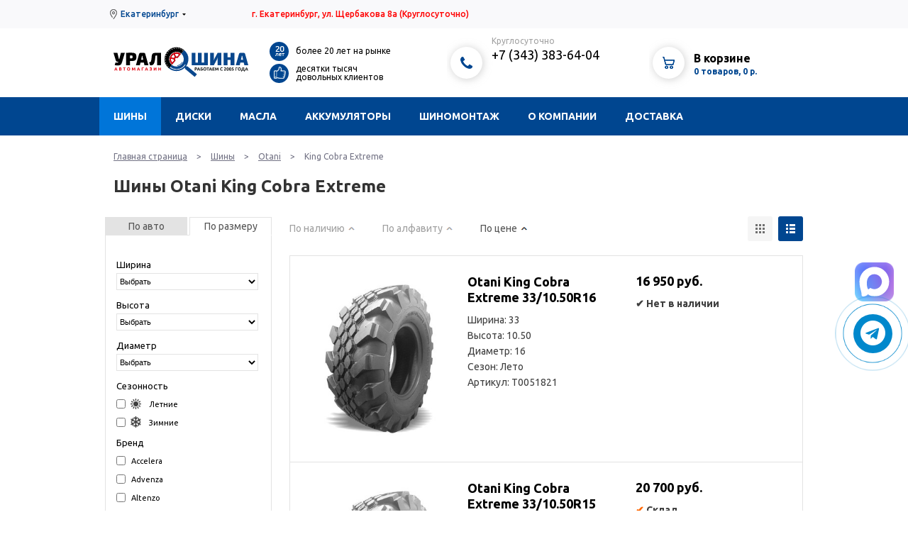

--- FILE ---
content_type: text/html; charset=utf-8
request_url: https://www.ural-shina.ru/tires/otani/king-cobra-extreme/?&sort_type=price&sort_to=asc
body_size: 11350
content:
<!DOCTYPE html PUBLIC "-//W3C//DTD XHTML 1.0 Strict//EN" "http://www.w3.org/TR/xhtml1/DTD/xhtml1-strict.dtd">
<html>
<head>
<link href="/template/.main/css/jquery.window.css" type="text/css" rel="stylesheet" />
<link href="/template/.main/css/null.css" type="text/css" rel="stylesheet" />
<link href="/template/.main/css/default.css" type="text/css" rel="stylesheet" />
<link href="/template/ush2018/css/tpl.css?v1.06" type="text/css" rel="stylesheet" />
<link href="https://fonts.googleapis.com/css?family=Ubuntu:400,500,700" type="text/css" rel="stylesheet" />
<link href="/template/ush2018/css/ion.rangeSlider.css?v1.06" type="text/css" rel="stylesheet" />
<link href="/template/ush2018/css/ion.rangeSlider.skinFlat.css?v1.06" type="text/css" rel="stylesheet" />
<meta name="keywords" content="шины екатеринбург покрышки колеса" />
<meta name="description" content="Купить шины. Модель King Cobra Extreme поизводителя Otani. Товары модельного ряда King Cobra Extreme" />
<meta http-equiv="Content-Type" content="text/html; charset=utf-8" />
<meta http-equiv="Cache-Control" content="no-cache" />
<meta name="rating" content="general" />
<meta name="robots" content="index, follow" />
<meta name="revisit-after" content="1 days" />
<meta name='yandex-verification' content='7a9d2c8c9af7a4af' />
<meta name="language" content="Russian" />
<meta name="generator" content="N/A" />
<meta property="og:title" content="Шины и диски Екатеринбург" />
<meta property="og:type" content="website" />
<meta property="og:url" content="https://ural-shina.ru/" />
<meta property="og:image" content="https://ural-shina.ru/template/uralshina/image/three.11.jpg" />
<meta property="og:image:type" content="image/png" />
<meta property="og:locale" content="" />
<meta property="og:description" content="Интернет-магазин Уралшина Екатеринбург продает: летние и зимние шины, хромированные и литые диски. Недорогой шиномонтаж и замена масла." />
<link rel="apple-touch-icon" sizes="57x57" href="/apple-icon-57x57.png">
<link rel="apple-touch-icon" sizes="60x60" href="/apple-icon-60x60.png">
<link rel="apple-touch-icon" sizes="72x72" href="/apple-icon-72x72.png">
<link rel="apple-touch-icon" sizes="76x76" href="/apple-icon-76x76.png">
<link rel="apple-touch-icon" sizes="114x114" href="/apple-icon-114x114.png">
<link rel="apple-touch-icon" sizes="120x120" href="/apple-icon-120x120.png">
<link rel="apple-touch-icon" sizes="144x144" href="/apple-icon-144x144.png">
<link rel="apple-touch-icon" sizes="152x152" href="/apple-icon-152x152.png">
<link rel="apple-touch-icon" sizes="180x180" href="/apple-icon-180x180.png">
<link rel="icon" type="image/png" sizes="192x192"  href="/android-icon-192x192.png">
<link rel="icon" type="image/png" sizes="32x32" href="/favicon-32x32.png">
<link rel="icon" type="image/png" sizes="96x96" href="/favicon-96x96.png">
<link rel="icon" type="image/png" sizes="16x16" href="/favicon-16x16.png">
<link rel="manifest" href="/manifest.json">
<meta name="msapplication-TileColor" content="#ffffff">
<meta name="msapplication-TileImage" content="/ms-icon-144x144.png">
<meta name="theme-color" content="#ffffff">
<link rel="stylesheet" href="/template/ush2018/font-awesome/css/font-awesome.min.css">
<meta name="viewport" content="width=device-width, minimum-scale=1.0, maximum-scale=1.0, user-scalable=no"/>

<script type="text/javascript" src="/template/.main/js/jquery.window.js"></script>
<script type="text/javascript" src="/template/.main/js/jquery-1.7.2.min.js"></script>
<script type="text/javascript" src="/template/.main/js/jquery.maskedinput-1.3.min.js"></script>
<script type="text/javascript" src="/template/ush2018/js/main.js?v1.06"></script>
<script type="text/javascript" src="/template/ush2018/js/ion.rangeSlider.min.js?v1.06"></script>

<link rel="icon" href="/template/ush2018/favicon.ico" type="image/x-icon" />
<link rel="shortcut icon" href="/template/ush2018/favicon.ico" type="image/x-icon" />


<title>Купить шины Otani King Cobra Extreme — интернет-магазин Урал-шина</title>
</head>
<body>

<script type="text/javascript">
dataLayer = [];
</script>

<script>
	  (function(i,s,o,g,r,a,m){i['GoogleAnalyticsObject']=r;i[r]=i[r]||function(){
	  (i[r].q=i[r].q||[]).push(arguments)},i[r].l=1*new Date();a=s.createElement(o),
	  m=s.getElementsByTagName(o)[0];a.async=1;a.src=g;m.parentNode.insertBefore(a,m)
	  })(window,document,'script','//www.google-analytics.com/analytics.js','ga');

	  ga('create', 'UA-46136255-1', 'ural-shina.ru');
	  ga('send', 'pageview');

	</script>
	<script async="async" src="https://w.uptolike.com/widgets/v1/zp.js?pid=1244969" type="text/javascript"></script>
	<div class='top_bar'>
	<div class='center'>
		<div class='city'><a href='#cityChange' class='cityChange'>Екатеринбург</a></div>
		<div class='address'><font color="red">г. Екатеринбург, ул. Щербакова 8а<span> (Круглосуточно)</span></font></div>
		<div class='sub_menu'>
			<!-- error set -->
					</div>
	</div>
</div>

<div class='header'>
	<div class='center clearfix'>
		<div class='logo'><a href='/'><img src='/template/ush2018/image/logo.svg' width='190' height='95' alt='' title=''></a></div>
		<div class='info'>
			<div class='info_line'>
				<div class='circle blue'><img src='/template/ush2018/image/ico_info_20.png' width='18' height='18' alt='' title=''></div>
				<div class='info_text'>более 20 лет на рынке</div>
			</div>

			<div class='info_line'>
				<div class='circle blue'><img src='/template/ush2018/image/ico_info_klass.png' width='18' height='18' alt='' title=''></div>
				<div class='info_text'>десятки тысяч довольных клиентов</div>
			</div>
		</div>
		<div class='phones'>
			<div class='circle shadow'><img src='/template/ush2018/image/ico_phones.png' width='25' height='25' alt='' title=''></div>
			<div class='phones_content'>
				<span>Круглосуточно</span>
               <a href='tel:+73433836404'>+7 (343) 383-64-04</a>
                                               			</div>
		</div>
		<div class='basket'>
			<a href='/basket/' class='circle shadow'><img src='/template/ush2018/image/ico_basket.png' width='26' height='26' alt='' title=''></a>
<a href='/basket/' class='basket_content'>
	<span class='black'>В корзине</span>
	<span class='text'>0 товаров, 0 р.</span>
</a>

		</div>
	</div>
</div>

<div class='menu'>
	<div class='center clearfix'>
		<a href='#' class='mobile'>Меню</a>
											<div class='main_level'>
										<a href="/tires/" class=" active">Шины</a>
																					<div class='sub_level'>
																							<a href="/tires/auto/">Подбор по авто</a>
																								<a href="/tires/size/">Подбор по размерам</a>
																								<a href="/tires/calc/">Шинный калькулятор</a>
																								<a href="/tires/calcsize/">Переводчик размеров</a>
																								<a href="/tires/marking/">Маркировка</a>
																								<a href="/tires/winter_tires/">Зимние шины</a>
																								<a href="/tires/summer_tires/">Летние шины</a>
																							</div>
																				</div>
																		<div class='main_level'>
										<a href="/wheels/" class="">Диски</a>
																					<div class='sub_level'>
																							<a href="/wheels/auto/">Подбор по авто</a>
																								<a href="/wheels/size/">Подбор по размерам</a>
																								<a href="/wheels/marking/">Маркировка дисков</a>
																							</div>
																				</div>
																		<div class='main_level'>
										<a href="/oil/" class="">Масла</a>
																					<div class='sub_level'>
																							<a href="/oil/oil_change/">Замена масла</a>
																							</div>
																				</div>
																		<div class='main_level'>
										<a href="/acc/" class="">Аккумуляторы</a>
																			</div>
																		<div class='main_level'>
										<a href="/mounting/" class="">Шиномонтаж</a>
																					<div class='sub_level'>
																							<a href="/mounting/storing_tyres/">Хранение шин</a>
																								<a href="/mounting/studding/">Дошиповка шин</a>
																								<a href="/mounting/service/">Замена тормозных колодок</a>
																							</div>
																				</div>
																		<div class='main_level'>
										<a href="/about/" class="">О компании</a>
																					<div class='sub_level'>
																							<a href="/about/news/">Новости</a>
																								<a href="/about/benefits/">Преимущества</a>
																								<a href="/about/polozhenie/">Положение об обработке и защите персональных данных клиентов</a>
																								<a href="/about/how_buy/">Как купить</a>
																							</div>
																				</div>
																		<div class='main_level'>
										<a href="/shipping/" class="">Доставка</a>
																					<div class='sub_level'>
																							<a href="/shipping/obem-i-ves-shin/">Объем и вес шин</a>
																							</div>
																				</div>
									
				<form class='search'>
			<input type='text' name='search' value='' placeholder='поиск по сайту'>
			<input type='image' src='/template/ush2018/image/ico_search.png'>
		</form>
	</div>
</div>

<div class='m_menu'>
											<a href="/tires/" class=" active">Шины</a>
																					<div class='m_sub_level'>
																							<a href="/tires/auto/">Подбор по авто</a>
																								<a href="/tires/size/">Подбор по размерам</a>
																								<a href="/tires/calc/">Шинный калькулятор</a>
																								<a href="/tires/calcsize/">Переводчик размеров</a>
																								<a href="/tires/marking/">Маркировка</a>
																								<a href="/tires/winter_tires/">Зимние шины</a>
																								<a href="/tires/summer_tires/">Летние шины</a>
																							</div>
																															<a href="/wheels/" class="">Диски</a>
																					<div class='m_sub_level'>
																							<a href="/wheels/auto/">Подбор по авто</a>
																								<a href="/wheels/size/">Подбор по размерам</a>
																								<a href="/wheels/marking/">Маркировка дисков</a>
																							</div>
																															<a href="/oil/" class="">Масла</a>
																					<div class='m_sub_level'>
																							<a href="/oil/oil_change/">Замена масла</a>
																							</div>
																															<a href="/acc/" class="">Аккумуляторы</a>
																														<a href="/mounting/" class="">Шиномонтаж</a>
																					<div class='m_sub_level'>
																							<a href="/mounting/storing_tyres/">Хранение шин</a>
																								<a href="/mounting/studding/">Дошиповка шин</a>
																								<a href="/mounting/service/">Замена тормозных колодок</a>
																							</div>
																															<a href="/about/" class="">О компании</a>
																					<div class='m_sub_level'>
																							<a href="/about/news/">Новости</a>
																								<a href="/about/benefits/">Преимущества</a>
																								<a href="/about/polozhenie/">Положение об обработке и защите персональных данных клиентов</a>
																								<a href="/about/how_buy/">Как купить</a>
																							</div>
																															<a href="/shipping/" class="">Доставка</a>
																					<div class='m_sub_level'>
																							<a href="/shipping/obem-i-ves-shin/">Объем и вес шин</a>
																							</div>
																					
</div>

<div class='content'>
	<div class='center'>
		<div class="pageToste"><a href='/'>Главная страница</a> > <a href='/tires/'>Шины</a> > <a href='/tires/otani/'>Otani</a> > <span>King Cobra Extreme</span></div><h1>Шины Otani King Cobra Extreme</h1>
<div class='item_list with_filter'>
	<div class='item_list_carselect'>
			</div>

	<div class='in_filter'>
		<div class='in_filter_var clearfix'>
			<a href='#by_auto'>По авто</a>
			<a href='#by_size' class='active'>По размеру</a>
		</div>
		<div class='in_filter_content by_auto hide'>
			<form action="/tires/auto/" method="get">
	<div class='line'>
		<span>Производитель</span>
		<select name='carMan'>
			<option value='0'>...</option>
			<option value='1'>Acura</option><option value='2'>Alfa Romeo</option><option value='3'>Aston Martin</option><option value='4'>Audi</option><option value='5'>Aurus</option><option value='6'>Avatr</option><option value='7'>BAIC</option><option value='8'>Belgee</option><option value='9'>Bentley</option><option value='10'>BMW</option><option value='11'>Brilliance</option><option value='12'>Bugatti</option><option value='13'>Buick</option><option value='14'>BYD</option><option value='15'>Cadillac</option><option value='16'>Changan</option><option value='17'>Chery</option><option value='18'>Chevrolet</option><option value='19'>Chrysler</option><option value='20'>Citroen</option><option value='21'>Dacia</option><option value='22'>Daewoo</option><option value='23'>Daihatsu</option><option value='24'>Datsun</option><option value='25'>Dodge</option><option value='26'>Dongfeng</option><option value='27'>Evolute</option><option value='28'>Exeed</option><option value='29'>FAW</option><option value='30'>Ferrari</option><option value='31'>Fiat</option><option value='32'>Fisker</option><option value='33'>Ford</option><option value='34'>Foton</option><option value='35'>GAC</option><option value='37'>Geely</option><option value='38'>Genesis</option><option value='39'>GMC</option><option value='40'>Great Wall</option><option value='41'>Haima</option><option value='42'>Haval</option><option value='43'>Holden</option><option value='44'>Honda</option><option value='45'>Hongqi</option><option value='46'>Hummer</option><option value='47'>Hyundai</option><option value='48'>Infiniti</option><option value='49'>Isuzu</option><option value='50'>Iveco</option><option value='51'>Jac</option><option value='52'>Jaecoo</option><option value='53'>Jaguar</option><option value='54'>Jeep</option><option value='55'>Jetour</option><option value='56'>Jetta</option><option value='57'>Kaiyi</option><option value='58'>Kia</option><option value='59'>Lamborghini</option><option value='60'>Lancia</option><option value='61'>Land Rover</option><option value='62'>Lexus</option><option value='63'>Lifan</option><option value='64'>Lincoln</option><option value='65'>Livan</option><option value='66'>LiXiang</option><option value='67'>Lotus</option><option value='68'>Marussia</option><option value='69'>Maserati</option><option value='70'>Maybach</option><option value='71'>Mazda</option><option value='72'>McLaren</option><option value='73'>Mercedes</option><option value='74'>Mercedes-Maybach</option><option value='75'>Mercury</option><option value='76'>MG</option><option value='77'>Mini</option><option value='78'>Mitsubishi</option><option value='80'>Nissan</option><option value='81'>Omoda</option><option value='82'>Opel</option><option value='83'>Peugeot</option><option value='84'>Plymouth</option><option value='85'>Pontiac</option><option value='86'>Porsche</option><option value='87'>RAM</option><option value='88'>Ravon</option><option value='89'>Renault</option><option value='90'>Rolls-Royce</option><option value='91'>Rover</option><option value='92'>Saab</option><option value='93'>Saturn</option><option value='94'>Scion</option><option value='95'>Seat</option><option value='96'>Seres</option><option value='97'>Skoda</option><option value='98'>Smart</option><option value='99'>Ssang Yong</option><option value='100'>Subaru</option><option value='101'>Suzuki</option><option value='102'>Tank</option><option value='103'>Tesla</option><option value='104'>Toyota</option><option value='107'>Volkswagen</option><option value='108'>Volvo</option><option value='109'>Voyah</option><option value='110'>Wiesmann</option><option value='111'>Zeekr</option><option value='106'>ВАЗ</option><option value='36'>ГАЗ</option><option value='79'>Москвич</option><option value='105'>УАЗ</option>		</select>
	</div>

    <div class='line'>
        <span>Год выпуска</span>
        <select name='carYear'>
            <option value='0'>...</option>
                                </select>
    </div>

	<div class='line'>
		<span>Модель</span>
		<select name='carModel'>
			<option value='0'>...</option>
								</select>
	</div>

	<div class='line'>
		<span>Модификация</span>
		<select name='carType'>
			<option value='0'>...</option>
								</select>
	</div>

	<div class='line'>
		<span>Сезонность</span>
		<select name='tireWeather'>
			<option value='0'>Любые</option>
						<option value='1'>Летние</option><option value='2'>Зимние</option>		</select>
	</div>

	<div class='button'>
		<input type='submit' class='bt blue disabled' value='Подобрать шины'>
	</div>
</form>
		</div>
		<div class='in_filter_content by_size'>
			<form action="/tires/size/" method="get">
	<div class='line'>
		<span>Ширина</span>
		<select name='tireWidth'>
			<option value=''>Выбрать</option>
			<option value='5'>5</option><option value='6'>6</option><option value='7'>7</option><option value='8'>8</option><option value='9'>9</option><option value='13'>13</option><option value='17'>17</option><option value='27'>27</option><option value='28'>28</option><option value='29'>29</option><option value='30'>30</option><option value='31'>31</option><option value='32'>32</option><option value='33'>33</option><option value='34'>34</option><option value='35'>35</option><option value='36'>36</option><option value='37'>37</option><option value='38'>38</option><option value='39'>39</option><option value='40'>40</option><option value='42'>42</option><option value='115'>115</option><option value='135'>135</option><option value='145'>145</option><option value='155'>155</option><option value='165'>165</option><option value='175'>175</option><option value='185'>185</option><option value='195'>195</option><option value='205'>205</option><option value='215'>215</option><option value='225'>225</option><option value='235'>235</option><option value='245'>245</option><option value='255'>255</option><option value='265'>265</option><option value='275'>275</option><option value='285'>285</option><option value='295'>295</option><option value='305'>305</option><option value='315'>315</option><option value='325'>325</option><option value='335'>335</option><option value='345'>345</option><option value='355'>355</option>		</select>
	</div>

	<div class='line'>
		<span>Высота</span>
		<select name='tireHeight'>
			<option value=''>Выбрать</option>
			<option value='8.50'>8.50</option><option value='9.50'>9.50</option><option value='10'>10</option><option value='10.50'>10.50</option><option value='11'>11</option><option value='11.50'>11.50</option><option value='12'>12</option><option value='12.50'>12.50</option><option value='13'>13</option><option value='13.50'>13.50</option><option value='14.50'>14.50</option><option value='15.50'>15.50</option><option value='25'>25</option><option value='27'>27</option><option value='30'>30</option><option value='35'>35</option><option value='39'>39</option><option value='40'>40</option><option value='45'>45</option><option value='46'>46</option><option value='50'>50</option><option value='55'>55</option><option value='60'>60</option><option value='65'>65</option><option value='70'>70</option><option value='75'>75</option><option value='80'>80</option><option value='85'>85</option><option value='90'>90</option><option value='93'>93</option>		</select>
	</div>

	<div class='line'>
		<span>Диаметр</span>
		<select name='tireDiameter'>
			<option value=''>Выбрать</option>
			<option value='12'>12</option><option value='13'>13</option><option value='14'>14</option><option value='15'>15</option><option value='16'>16</option><option value='17'>17</option><option value='17.5'>17.5</option><option value='18'>18</option><option value='19'>19</option><option value='20'>20</option><option value='21'>21</option><option value='22'>22</option><option value='23'>23</option><option value='24'>24</option>		</select>
	</div>

	<div class='line'>
		<span>Сезонность</span>
		<label class='with_ico ico_summer'><input type='checkbox' name='tireWeather[]' value='1' > Летние</label>
		<label class='with_ico ico_winter'><input type='checkbox' name='tireWeather[]' value='2' > Зимние</label>
		<div class='with_winter'>
			<label class='with_ico ico_thorn'> <input type='checkbox' name='thorn'  value='1' > Шипы</label>
			<label class='with_ico ico_velcro'><input type='checkbox' name='velcro' value='1' > Липучка</label>
		</div>
	</div>

	<div class='line'>
		<span>Бренд</span>
		<div class='line_max'>
								<label><input type='checkbox' name='tireMan[]' value='232' > Accelera</label>
										<label><input type='checkbox' name='tireMan[]' value='259' > Advenza</label>
										<label><input type='checkbox' name='tireMan[]' value='81' > Altenzo</label>
										<label><input type='checkbox' name='tireMan[]' value='48' > Amtel</label>
										<label><input type='checkbox' name='tireMan[]' value='186' > Antares</label>
										<label><input type='checkbox' name='tireMan[]' value='120' > Aplus</label>
										<label class='hide'><input type='checkbox' name='tireMan[]' value='261' > Arduzza</label>
										<label class='hide'><input type='checkbox' name='tireMan[]' value='172' > Arivo</label>
										<label class='hide'><input type='checkbox' name='tireMan[]' value='231' > Armstrong</label>
										<label class='hide'><input type='checkbox' name='tireMan[]' value='219' > Atlander</label>
										<label class='hide'><input type='checkbox' name='tireMan[]' value='233' > Attar</label>
										<label class='hide'><input type='checkbox' name='tireMan[]' value='187' > Autogreen</label>
										<label class='hide'><input type='checkbox' name='tireMan[]' value='236' > Barez</label>
										<label class='hide'><input type='checkbox' name='tireMan[]' value='178' > Bars</label>
										<label class='hide'><input type='checkbox' name='tireMan[]' value='9' > Barum</label>
										<label class='hide'><input type='checkbox' name='tireMan[]' value='7' > BFGoodrich</label>
										<label class='hide'><input type='checkbox' name='tireMan[]' value='258' > Blackarrow</label>
										<label class='hide'><input type='checkbox' name='tireMan[]' value='10' > Bridgestone</label>
										<label class='hide'><input type='checkbox' name='tireMan[]' value='167' > Centara</label>
										<label class='hide'><input type='checkbox' name='tireMan[]' value='154' > Comforser</label>
										<label class='hide'><input type='checkbox' name='tireMan[]' value='161' > Compasal</label>
										<label class='hide'><input type='checkbox' name='tireMan[]' value='13' > Continental</label>
										<label class='hide'><input type='checkbox' name='tireMan[]' value='84' > Contyre</label>
										<label class='hide'><input type='checkbox' name='tireMan[]' value='3' > Cordiant</label>
										<label class='hide'><input type='checkbox' name='tireMan[]' value='201' > Delinte</label>
										<label class='hide'><input type='checkbox' name='tireMan[]' value='190' > Delmax</label>
										<label class='hide'><input type='checkbox' name='tireMan[]' value='111' > Double Star</label>
										<label class='hide'><input type='checkbox' name='tireMan[]' value='23' > Dunlop</label>
										<label class='hide'><input type='checkbox' name='tireMan[]' value='163' > Duraturn</label>
										<label class='hide'><input type='checkbox' name='tireMan[]' value='222' > Dynamo</label>
										<label class='hide'><input type='checkbox' name='tireMan[]' value='95' > ECOVISION</label>
										<label class='hide'><input type='checkbox' name='tireMan[]' value='175' > Evergreen</label>
										<label class='hide'><input type='checkbox' name='tireMan[]' value='89' > Falken</label>
										<label class='hide'><input type='checkbox' name='tireMan[]' value='203' > Firemax</label>
										<label class='hide'><input type='checkbox' name='tireMan[]' value='78' > Firestone</label>
										<label class='hide'><input type='checkbox' name='tireMan[]' value='168' > Formula</label>
										<label class='hide'><input type='checkbox' name='tireMan[]' value='227' > Fortune</label>
										<label class='hide'><input type='checkbox' name='tireMan[]' value='77' > General</label>
										<label class='hide'><input type='checkbox' name='tireMan[]' value='182' > Ginell</label>
										<label class='hide'><input type='checkbox' name='tireMan[]' value='14' > Gislaved</label>
										<label class='hide'><input type='checkbox' name='tireMan[]' value='113' > Goform</label>
										<label class='hide'><input type='checkbox' name='tireMan[]' value='185' > Goldstone</label>
										<label class='hide'><input type='checkbox' name='tireMan[]' value='130' > Goodride</label>
										<label class='hide'><input type='checkbox' name='tireMan[]' value='15' > Goodyear</label>
										<label class='hide'><input type='checkbox' name='tireMan[]' value='211' > Grenlander</label>
										<label class='hide'><input type='checkbox' name='tireMan[]' value='110' > Gripmax</label>
										<label class='hide'><input type='checkbox' name='tireMan[]' value='56' > GT Radial</label>
										<label class='hide'><input type='checkbox' name='tireMan[]' value='241' > Haida</label>
										<label class='hide'><input type='checkbox' name='tireMan[]' value='51' > Hankook</label>
										<label class='hide'><input type='checkbox' name='tireMan[]' value='97' > HEADWAY</label>
										<label class='hide'><input type='checkbox' name='tireMan[]' value='127' > HIFLY</label>
										<label class='hide'><input type='checkbox' name='tireMan[]' value='249' > Hilo</label>
										<label class='hide'><input type='checkbox' name='tireMan[]' value='223' > Ikon (Nokian Tyres)</label>
										<label class='hide'><input type='checkbox' name='tireMan[]' value='194' > Ilink</label>
										<label class='hide'><input type='checkbox' name='tireMan[]' value='117' > Joyroad</label>
										<label class='hide'><input type='checkbox' name='tireMan[]' value='76' > Kapsen</label>
										<label class='hide'><input type='checkbox' name='tireMan[]' value='244' > Kavir Tire</label>
										<label class='hide'><input type='checkbox' name='tireMan[]' value='202' > Kinforest</label>
										<label class='hide'><input type='checkbox' name='tireMan[]' value='79' > Kormoran</label>
										<label class='hide'><input type='checkbox' name='tireMan[]' value='11' > Kumho</label>
										<label class='hide'><input type='checkbox' name='tireMan[]' value='260' > LandRock</label>
										<label class='hide'><input type='checkbox' name='tireMan[]' value='116' > Landsail</label>
										<label class='hide'><input type='checkbox' name='tireMan[]' value='210' > Landspider</label>
										<label class='hide'><input type='checkbox' name='tireMan[]' value='164' > Lanvigator</label>
										<label class='hide'><input type='checkbox' name='tireMan[]' value='75' > LAUFENN</label>
										<label class='hide'><input type='checkbox' name='tireMan[]' value='209' > Leao</label>
										<label class='hide'><input type='checkbox' name='tireMan[]' value='99' > Linglong</label>
										<label class='hide'><input type='checkbox' name='tireMan[]' value='73' > Marshal</label>
										<label class='hide'><input type='checkbox' name='tireMan[]' value='214' > Massimo</label>
										<label class='hide'><input type='checkbox' name='tireMan[]' value='66' > Matador</label>
										<label class='hide'><input type='checkbox' name='tireMan[]' value='22' > Maxxis</label>
										<label class='hide'><input type='checkbox' name='tireMan[]' value='181' > Mazzini</label>
										<label class='hide'><input type='checkbox' name='tireMan[]' value='17' > Michelin</label>
										<label class='hide'><input type='checkbox' name='tireMan[]' value='142' > Mirage</label>
										<label class='hide'><input type='checkbox' name='tireMan[]' value='49' > Nankang</label>
										<label class='hide'><input type='checkbox' name='tireMan[]' value='69' > Nexen</label>
										<label class='hide'><input type='checkbox' name='tireMan[]' value='1' > Nokian Tyres (Ikon)</label>
										<label class='hide'><input type='checkbox' name='tireMan[]' value='173' > Onyx</label>
										<label class='hide'><input type='checkbox' name='tireMan[]' value='183' > Otani</label>
										<label class='hide'><input type='checkbox' name='tireMan[]' value='82' > OVATION</label>
										<label class='hide'><input type='checkbox' name='tireMan[]' value='221' > Pace</label>
										<label class='hide'><input type='checkbox' name='tireMan[]' value='195' > Petlas</label>
										<label class='hide'><input type='checkbox' name='tireMan[]' value='21' > Pirelli</label>
										<label class='hide'><input type='checkbox' name='tireMan[]' value='155' > Powertrac</label>
										<label class='hide'><input type='checkbox' name='tireMan[]' value='247' > Predator</label>
										<label class='hide'><input type='checkbox' name='tireMan[]' value='252' > Prinx</label>
										<label class='hide'><input type='checkbox' name='tireMan[]' value='123' > Rapid</label>
										<label class='hide'><input type='checkbox' name='tireMan[]' value='179' > Razi Tire</label>
										<label class='hide'><input type='checkbox' name='tireMan[]' value='239' > Riostone</label>
										<label class='hide'><input type='checkbox' name='tireMan[]' value='240' > Roadboss</label>
										<label class='hide'><input type='checkbox' name='tireMan[]' value='174' > Roadcruza</label>
										<label class='hide'><input type='checkbox' name='tireMan[]' value='215' > Roadking</label>
										<label class='hide'><input type='checkbox' name='tireMan[]' value='169' > Roadmarch</label>
										<label class='hide'><input type='checkbox' name='tireMan[]' value='55' > Roadstone</label>
										<label class='hide'><input type='checkbox' name='tireMan[]' value='200' > RoadX</label>
										<label class='hide'><input type='checkbox' name='tireMan[]' value='220' > RockBlade</label>
										<label class='hide'><input type='checkbox' name='tireMan[]' value='165' > Rotalla</label>
										<label class='hide'><input type='checkbox' name='tireMan[]' value='176' > Royal Black</label>
										<label class='hide'><input type='checkbox' name='tireMan[]' value='72' > Sailun</label>
										<label class='hide'><input type='checkbox' name='tireMan[]' value='98' > Satoya</label>
										<label class='hide'><input type='checkbox' name='tireMan[]' value='229' > Semperit</label>
										<label class='hide'><input type='checkbox' name='tireMan[]' value='158' > SILVERSTONE</label>
										<label class='hide'><input type='checkbox' name='tireMan[]' value='224' > Sonix</label>
										<label class='hide'><input type='checkbox' name='tireMan[]' value='191' > Sumaxx</label>
										<label class='hide'><input type='checkbox' name='tireMan[]' value='160' > Sunfull</label>
										<label class='hide'><input type='checkbox' name='tireMan[]' value='184' > Superstone</label>
										<label class='hide'><input type='checkbox' name='tireMan[]' value='60' > Tigar</label>
										<label class='hide'><input type='checkbox' name='tireMan[]' value='226' > Torero</label>
										<label class='hide'><input type='checkbox' name='tireMan[]' value='192' > Torque</label>
										<label class='hide'><input type='checkbox' name='tireMan[]' value='197' > Torque Tires</label>
										<label class='hide'><input type='checkbox' name='tireMan[]' value='193' > Tourador</label>
										<label class='hide'><input type='checkbox' name='tireMan[]' value='12' > Toyo</label>
										<label class='hide'><input type='checkbox' name='tireMan[]' value='180' > Tracmax</label>
										<label class='hide'><input type='checkbox' name='tireMan[]' value='262' > Tri-ace</label>
										<label class='hide'><input type='checkbox' name='tireMan[]' value='63' > Triangle</label>
										<label class='hide'><input type='checkbox' name='tireMan[]' value='4' > Tunga</label>
										<label class='hide'><input type='checkbox' name='tireMan[]' value='242' > Unigrip</label>
										<label class='hide'><input type='checkbox' name='tireMan[]' value='71' > Viatti</label>
										<label class='hide'><input type='checkbox' name='tireMan[]' value='177' > Vittos</label>
										<label class='hide'><input type='checkbox' name='tireMan[]' value='102' > Vredestein</label>
										<label class='hide'><input type='checkbox' name='tireMan[]' value='149' > Westlake</label>
										<label class='hide'><input type='checkbox' name='tireMan[]' value='156' > WindForce</label>
										<label class='hide'><input type='checkbox' name='tireMan[]' value='16' > Yokohama</label>
										<label class='hide'><input type='checkbox' name='tireMan[]' value='107' > ZETA</label>
										<label class='hide'><input type='checkbox' name='tireMan[]' value='225' > Zmax</label>
										<label class='hide'><input type='checkbox' name='tireMan[]' value='88' > Барнаульский ШЗ</label>
										<label class='hide'><input type='checkbox' name='tireMan[]' value='106' > Белшина</label>
										<label class='hide'><input type='checkbox' name='tireMan[]' value='105' > Волтайр</label>
										<label class='hide'><input type='checkbox' name='tireMan[]' value='61' > Кама</label>
									<a href='#showall' class='showall'>показать всех &darr;</a>
						</div>
	</div>

    <div class='line'>
        <label><input type='checkbox' name='stock' value='1' > В наличии</label>
    </div>

	<div class='line price'>
		<span>Цена</span>
		<input type='text' name='price_from' value='' placeholder='от' />
		<div class='dash'>&mdash;</div>
		<input type='text' name='price_to' value='178780' placeholder='до' />
		<div class='box_slider'>
			<input id='price_slider' />
		</div>
	</div>

	<div class='button'>
		<input type='submit' class='bt blue' value='Подобрать шины'>
	</div>
</form>

<script type='text/javascript'>
$(document).ready(function() {
	$("#price_slider").ionRangeSlider({
	    type: "double",
	    min: 2160,
	    max: 178780,
	    from: 0,
	    to: 178780,
	    step: 500,
	    hide_min_max: true,
	    hide_from_to: true,
	    onStart: function (data) {
	        //console.log(data);
	    },
	    onChange: function (data) {
	        $("input[name='price_from']").val(data.from);
	        $("input[name='price_to']").val(data.to);
	    },
	    onFinish: function (data) {
	        $("input[name='price_from']").val(data.from);
	        $("input[name='price_to']").val(data.to);
	    },
	    onUpdate: function (data) {
	        //console.log(data);
	    }
	});
});
</script>		</div>

		<div class='in_filter_article'>
			<form action='/article_search/' method='get'>
	<div>Поиск по артикулу</div>
	<input type='text' name='search' value='' placeholder="Артикул">
	<input type="submit" class="bt blue" value="Найти">
</form>
		</div>
	</div>

		<div class='item_list_content'>
		<div class='head_of_items'>
			<div class='m_filter'>
				<a href='#' class='m_ico_filter'></a>
			</div>
			<div class='sort'>
				<a href='?sort_type=price&amp;sort_to=asc&amp;sort_type=&amp;sort_to=' class=' '>По наличию</a>
				<a href='?sort_type=price&amp;sort_to=asc&amp;sort_type=name&amp;sort_to=asc' class=' '>По алфавиту</a>
				<a href='?sort_type=price&amp;sort_to=asc&amp;sort_type=price&amp;sort_to=desc' class='active up'>По цене</a>
			</div>
			<div class='show'>
                				<a href='?sort_type=price&amp;sort_to=asc&amp;show_in_list' class='var_list active'></a>
				<a href='?sort_type=price&amp;sort_to=asc&amp;show_in_plates' class='var_plates '></a>
			</div>
		</div>
		
		<div class='list '>
			<div class='unic_item clearfix'>
    
		<div class="image">
		<a href="/tires/otani/king-cobra-extreme/33-10.50-R16/">
						<img src='/userfiles/module/moduleTires_1.0_model/0/0/27/2795_normal.jpg' width='164.64968152866' height='220' alt='Otani King Cobra Extreme' title='Otani King Cobra Extreme' style='margin: 10px 18px;' />
					</a>
	</div>
	<div class='info'>
		<div class="name"><a href="/tires/otani/king-cobra-extreme/33-10.50-R16/">Otani King Cobra Extreme 33/10.50R16 </a></div>
		<div class='param'>Ширина:  33   </div>		<div class='param'>Высота:  10.50  </div>		<div class='param'>Диаметр: 16</div>				<div class='param'>Сезон:   Лето  </div>
												
						
						
																
				
		<div class='param'>Артикул: T0051821</div>	</div>
	<div class='buy'>
		<form action="/" method="post">
			<input type="hidden" name="basket_part" value="tire">
			<input type="hidden" name="basket_id" value="51821">
			<input type="hidden" name="basket_return" value="%2Ftires%2Fotani%2Fking-cobra-extreme%2F%3Fsort_type%3Dprice%26sort_to%3Dasc">

			<div class='prices'>
				<div class="price">16 950 руб.</div>
							</div>
			<div class="stock"><span class='stock_4'>&#10004;</span> Нет в наличии</div>
            		</form>
	</div>
</div>
<div class='unic_item clearfix'>
    
		<div class="image">
		<a href="/tires/otani/king-cobra-extreme/33-10.50-R15/">
						<img src='/userfiles/module/moduleTires_1.0_model/0/0/27/2795_normal.jpg' width='164.64968152866' height='220' alt='Otani King Cobra Extreme' title='Otani King Cobra Extreme' style='margin: 10px 18px;' />
					</a>
	</div>
	<div class='info'>
		<div class="name"><a href="/tires/otani/king-cobra-extreme/33-10.50-R15/">Otani King Cobra Extreme 33/10.50R15 </a></div>
		<div class='param'>Ширина:  33   </div>		<div class='param'>Высота:  10.50  </div>		<div class='param'>Диаметр: 15</div>				<div class='param'>Сезон:   Лето  </div>
												
						
						
																
				
		<div class='param'>Артикул: T0051822</div>	</div>
	<div class='buy'>
		<form action="/" method="post">
			<input type="hidden" name="basket_part" value="tire">
			<input type="hidden" name="basket_id" value="51822">
			<input type="hidden" name="basket_return" value="%2Ftires%2Fotani%2Fking-cobra-extreme%2F%3Fsort_type%3Dprice%26sort_to%3Dasc">

			<div class='prices'>
				<div class="price">20 700 руб.</div>
							</div>
			<div class="stock"><span class='stock_2'>&#10004;</span> Склад</div>
                            <div class='quantity'>
                    <div class='minus'>&ndash;</div>
                    <input type='text' name='basket_num' value='4' autocomplete="off">
                    <div class='plus'>+</div>
                </div>
                <div class='buy_button'>
                    <input type="submit" class="bt red" value="Купить">
                </div>
                <div class='one_click_button'>
                    <a href='#one_click' class='bt white'>Купить в 1 клик</a>
                </div>
                                 <!--  <div class='credit_link'>
                        <a href='#' target="_blank">Купить в кредит</a>
                    </div>-->
                    		</form>
	</div>
</div>
<div class='unic_item clearfix'>
    
		<div class="image">
		<a href="/tires/otani/king-cobra-extreme/35-10.50-R16/">
						<img src='/userfiles/module/moduleTires_1.0_model/0/0/27/2795_normal.jpg' width='164.64968152866' height='220' alt='Otani King Cobra Extreme' title='Otani King Cobra Extreme' style='margin: 10px 18px;' />
					</a>
	</div>
	<div class='info'>
		<div class="name"><a href="/tires/otani/king-cobra-extreme/35-10.50-R16/">Otani King Cobra Extreme 35/10.50R16 </a></div>
		<div class='param'>Ширина:  35   </div>		<div class='param'>Высота:  10.50  </div>		<div class='param'>Диаметр: 16</div>				<div class='param'>Сезон:   Лето  </div>
												
						
						
																
				
		<div class='param'>Артикул: T0051829</div>	</div>
	<div class='buy'>
		<form action="/" method="post">
			<input type="hidden" name="basket_part" value="tire">
			<input type="hidden" name="basket_id" value="51829">
			<input type="hidden" name="basket_return" value="%2Ftires%2Fotani%2Fking-cobra-extreme%2F%3Fsort_type%3Dprice%26sort_to%3Dasc">

			<div class='prices'>
				<div class="price">22 000 руб.</div>
							</div>
			<div class="stock"><span class='stock_4'>&#10004;</span> Нет в наличии</div>
            		</form>
	</div>
</div>
		</div>

		<div class='pagination'>&nbsp;</div>	</div>
</div>

    <h3 class="with_page_tags">С этим товаром искали</h3>
    <div class='page_tags'>
                    <a href='/tires/winter_tires/' title='зимние'>зимние</a>
                        <a href='/tires/summer_tires/' title='летние'>летние</a>
                        <a href='/tires/size/?tireWeather=2&thorn=1' title='шипованные'>шипованные</a>
                        <a href='/tires/size/?tireWeather=2&velcro=1' title='липучка'>липучка</a>
                </div>
    
<div class='contentText'>
	</div>

<div class='whome'>
    <div class='title'>Причины для покупки шин и дисков в интернет-магазине Урал-шина</div>
    <div class='points'>
       <a href="/about/news/55-skidka-na-shinomontazh-pri-pokupke-shin-i-diskov/"> <div class='point'>
            <div class='circle blue'><img src='/template/ush2018/image/ico_whome_proc.png' width='30' height='30' alt='' title=''></div>
            <div class='point_text'><strong>Скидка 50% на шиномонтаж</strong>в Екатеринбурге, при покупке комплекта шин и дисков</div>
        </div></a>
        <div class='point'>
            <div class='circle blue'><img src='/template/ush2018/image/ico_whome_tire.png' width='30' height='30' alt='' title=''></div>
            <div class='point_text'><strong>Большой ассортимент товара</strong>Летних и зимних покрышек, литых и штампованных дисков</div>
        </div>
        <div class='point m_hide'>
            <div class='circle blue'><img src='/template/ush2018/image/ico_whome_delivery.png' width='32' height='31' alt='' title=''></div>
            <div class='point_text'><strong>Доставка товара на заказ</strong>Наши менеджеры подберут для Вас нужные шины и диски по лучшим ценам</div>
        </div>
        <div class='point'>
            <div class='circle blue'><img src='/template/ush2018/image/ico_whome_pay.png' width='30' height='30' alt='' title=''></div>
            <div class='point_text'><strong>Различные способы оплаты</strong>Наличный и безналичный расчет.</div>
        </div>
        <div class='point'>
            <div class='circle blue'><img src='/template/ush2018/image/ico_whome_oil.png' width='30' height='30' alt='' title=''></div>
            <div class='point_text'><strong>Услуги по замене масла и дошиповки резины</strong></div>
        </div>
        <div class='point m_hide'>
            <div class='circle blue'><img src='/template/ush2018/image/ico_whome_export.png' width='30' height='30' alt='' title=''></div>
            <div class='point_text'><strong>Доставка колес по всей России, а так же Казахстану и Белоруси</strong></div>
        </div>
    </div>
    <div class='sub_text'>С интернет-магазином Урал-шина Вы экономите деньги на приобритение колес и при этом не экономите на безопасности на дорогах!</div>
</div>
	
	

	</div>
</div>


<div class='footer'>
	<div class='center clearfix'>
		<div class='f_rows'>
			<div class='f_row m_hide'>
																<a href="/tires/" class=" active">Шины</a>
																								<a href="/wheels/" class="">Диски</a>
																								<a href="/oil/" class="">Масла</a>
																								<a href="/acc/" class="">Аккумуляторы</a>
																								<a href="/mounting/" class="">Шиномонтаж</a>
																								<a href="/about/" class="">О компании</a>
																								<a href="/shipping/" class="">Доставка</a>
												
							</div>
			<div class='f_row m_hide'>
				<!-- error set -->
				<script type="text/javascript" src="https://vk.com/js/api/openapi.js?159"></script>

<!-- VK Widget -->
<div id="vk_groups"></div>
<script type="text/javascript">
VK.Widgets.Group("vk_groups", {mode: 3, color1: '313131', color2: 'FFF', color3: 'FFF'}, 36215973);
</script>

			</div>
			<div class='f_row'>
				<a href='/about/'>Контакты</a>
                <a href='tel:+73433836404'><span>+7 (343)</span> 383-64-04</a>
                
               				<i>Круглосуточно</i>
				<br>
				<br>
				<a href='tel:+73432149700'><span>+7 (343)</span> 214-97-00</a>
				<i>Добавочный 1</i>
								<br><br><br>
				<a href='/about/polozhenie/' class='small'>Положение об обработке и защите персональных данных</a>
				<a href='/sitemap/' class='small'>Карта сайта</a>
			</div>
			<div class='f_row'>
				<div><img src='/template/ush2018/image/ico_cards.png' width='98' height='14' alt='' title=''></div>
				<div class='address'>г.Екатеринбург ул.Щербакова 8а</div>
				<div class='address'>Круглосуточный пункт выдачи заказов</div>
				<div class='social'>
					

				</div>

	<script src="https://apis.google.com/js/platform.js"></script>

<div class="g-ytsubscribe" data-channelid="UCAG409kqC5UjBz0gDgsYC-A" data-layout="full" data-count="hidden"></div>


			</div>
		</div>

		<div class='line'></div>

		<div class='f_text'>
			© 1998-2024 Все права защищены. При использовании материалов прямая гиперссылка обязательна. Обращаем ваше внимание на то, что данный Интернет-сайт носит исключительно информационный характер и не является публичной офертой, определяемой положениями Статьи 437 Гражданского кодекса Российской Федерации. Для получения подробной информации о стоимости и условиях продажи товаров, пожалуйста, обращайтесь к менеджерам по продажам магазина.
		</div>

		<div class='f_counters'>
            
						<!-- конец кода счетчика УралWeb -->

			<script type="text/javascript"><!--
			document.write("<a href='https://www.liveinternet.ru/click' "+"target=_blank><img src='https://counter.yadro.ru/hit?t14.2;r"+escape(document.referrer)+((typeof(screen)=="undefined")?"":";s"+screen.width+"*"+screen.height+"*"+(screen.colorDepth?screen.colorDepth:screen.pixelDepth))+";u"+escape(document.URL)+";"+Math.random()+"' alt='livinternet' title='LiveInternet: показано число просмотров за 24 часа, посетителей за 24 часа и за сегодня' "+"border=0 width=88 height=31></a>")
			//--></script>

			<!-- Yandex.Metrika counter -->
<script type="text/javascript" >
    (function (d, w, c) {
        (w[c] = w[c] || []).push(function() {
            try {
                w.yaCounter303421 = new Ya.Metrika({
                    id:303421,
                    clickmap:true,
                    trackLinks:true,
                    accurateTrackBounce:true,
                    webvisor:true,
                    ecommerce:"dataLayer"
                });
            } catch(e) { }
        });

        var n = d.getElementsByTagName("script")[0],
            s = d.createElement("script"),
            f = function () { n.parentNode.insertBefore(s, n); };
        s.type = "text/javascript";
        s.async = true;
        s.src = "https://mc.yandex.ru/metrika/watch.js";

        if (w.opera == "[object Opera]") {
            d.addEventListener("DOMContentLoaded", f, false);
        } else { f(); }
    })(document, window, "yandex_metrika_callbacks");
</script>
<noscript><div><img src="https://mc.yandex.ru/watch/303421" style="position:absolute; left:-9999px;" alt="" /></div></noscript>
<!-- /Yandex.Metrika counter -->

<!-- Код тега ремаркетинга Google 
<script type="text/javascript">
/* <![CDATA[ */
var google_conversion_id = 942656881;
var google_custom_params = window.google_tag_params;
var google_remarketing_only = true;
/* ]]> */
</script>
<script type="text/javascript" src="//www.googleadservices.com/pagead/conversion.js">
</script>
<noscript>
<div style="display:inline;">
<img height="1" width="1" style="border-style:none;" alt="google" src="//googleads.g.doubleclick.net/pagead/viewthroughconversion/942656881/?value=0&amp;guid=ON&amp;script=0"/>
</div>
</noscript>-->
<!-- StreamWood code -->
<link href="https://clients.streamwood.ru/StreamWood/sw.css" rel="stylesheet" type="text/css" />
<script type="text/javascript" src="https://clients.streamwood.ru/StreamWood/sw.js" charset="utf-8"></script>
<script type="text/javascript">

  swQ(document).ready(function(){

    swQ().SW({

      swKey: 'dfd8c9f03b790e6c334485e03e784dfd',

      swDomainKey: 'f9684f8a118c194e174db1141661579a'

    });

    swQ('body').SW('load');

  });

</script>

<!-- /StreamWood code -->

<!-- {literal}
<script type='text/javascript'>

    window['li'+'v'+'eT'+'e'+'x'] = true,

    window['live'+'TexI'+'D'] = 123138,

    window['liveT'+'ex_ob'+'jec'+'t'] = true;

    (function() {

        var t = document['cre'+'a'+'teElem'+'e'+'nt']('script');

        t.type ='text/javascript';

        t.async = true;

        t.src = '//cs'+'15'+'.l'+'ivete'+'x.'+'ru'+'/js'+'/clie'+'nt.js';

        var c = document['getElemen'+'tsByTag'+'Na'+'me']('script')[0];

        if ( c ) c['p'+'ar'+'en'+'t'+'Nod'+'e']['i'+'nsertB'+'efore'](t, c);

        else document['docume'+'n'+'tElemen'+'t']['firs'+'t'+'Ch'+'ild']['app'+'en'+'dCh'+'ild'](t);

    })();

</script>

 {/literal} -->

		</div>

	</div>
</div>

<a href="#up" class="sl_scrollup">Наверх</a>
<a href="tel:+73433836404" class="sl_callback"></a>
 <a href="https://t.me/+79122753976" target="_blank" title="Написать в Telegram" rel="noopener noreferrer"><div class="telegram-button"><i class="fa fa-telegram"></i></div></a>
<!-- HTML-код для кнопки с иконкой MAX -->  
<a href="https://max.ru/u/f9LHodD0cOIYJE_i0Gj5qqcaF8JThxWzC6ELOBkhTACoI_ADIlSJcTdkLLY" class="sl_maxbutton" target="_blank">  
</a>  
</body>
</html>

--- FILE ---
content_type: text/html; charset=utf-8
request_url: https://accounts.google.com/o/oauth2/postmessageRelay?parent=https%3A%2F%2Fwww.ural-shina.ru&jsh=m%3B%2F_%2Fscs%2Fabc-static%2F_%2Fjs%2Fk%3Dgapi.lb.en.H0R5hnEJFgQ.O%2Fd%3D1%2Frs%3DAHpOoo9sMW3biwZqLR-weMeFfAeYoZsLKA%2Fm%3D__features__
body_size: 161
content:
<!DOCTYPE html><html><head><title></title><meta http-equiv="content-type" content="text/html; charset=utf-8"><meta http-equiv="X-UA-Compatible" content="IE=edge"><meta name="viewport" content="width=device-width, initial-scale=1, minimum-scale=1, maximum-scale=1, user-scalable=0"><script src='https://ssl.gstatic.com/accounts/o/2580342461-postmessagerelay.js' nonce="L-0P6O6oKN4wsOVdAgSWWA"></script></head><body><script type="text/javascript" src="https://apis.google.com/js/rpc:shindig_random.js?onload=init" nonce="L-0P6O6oKN4wsOVdAgSWWA"></script></body></html>

--- FILE ---
content_type: text/css
request_url: https://www.ural-shina.ru/template/.main/css/jquery.window.css
body_size: 648
content:
#fill {
position: absolute;
left: 0px;
top: 0px;
width: 100%;
height: 100%;
background-color: #000000;
opacity: 0.6;
filter:progid:DXImageTransform.Microsoft.Alpha(opacity=60);
z-index: 1000;
}

#window {
position: absolute;
/* background-color: #FFFFFF; */
width: 600px;
height: 400px;
top: 0px;
z-index: 1200;
}

#window .wtop {
/*
background-image: url(../image/window_wtop.png);
*/
background-color: #FFFFFF;
border-top: 2px solid #045CB8;

background-repeat: repeat-x;
width: 100%;
height: 1px;
}

#window .wcontent {
/*
background-image: url(../image/main_bg.jpg);
*/
background-color: #FFFFFF;

padding: 20px;
color: #000000;
}

#window .wcontent a {
color: #A1A1A1;
}

#window .wbottom {
/*
background-image: url(../image/window_wbottom.png);
*/
background-color: #FFFFFF;

background-repeat: repeat-x;
width: 100%;
height: 1px;
}

#window .wcontent .popupContent {
width: 548px;
height: 350px;
padding: 5px;
border: 1px solid #C3C3C3;
background-color: #FFFFFF;
overflow-y: scroll;
font-size: 14px;
line-height: 21px;
}

#window .wcontent .popupContent p {
margin-bottom: 8px;
}

#window .wcontent .button {
margin-top: 10px;
text-align: center;
font-family: Georgia;
font-size: 14px;
}

#window .wcontent .button a {
line-height: 24px;
color: #FFFFFF;
background-color: #009CD1;
padding: 4px 10px;
margin: 0px 10px;
text-decoration: none;
-moz-border-radius: 5px;
-webkit-border-radius: 5px;
border-radius: 5px;
background-image: -webkit-gradient(linear, 0% 0%, 0% 100%, from(#00BEFF), to(#009CD1));
background-image: -webkit-linear-gradient(top, #00BEFF, #009CD1); 
background-image: -moz-linear-gradient(top, #00BEFF, #009CD1);
background-image: -ms-linear-gradient(top, #00BEFF, #009CD1);
background-image: -o-linear-gradient(top, #00BEFF, #009CD1);
}

#window .wcontent .button a.gray {
background-color: #C6C6C6;
background-image: -webkit-gradient(linear, 0% 0%, 0% 100%, from(#9D9D9D), to(#7A7A7A));
background-image: -webkit-linear-gradient(top, #9D9D9D, #7A7A7A); 
background-image: -moz-linear-gradient(top, #9D9D9D, #7A7A7A);
background-image: -ms-linear-gradient(top, #9D9D9D, #7A7A7A);
background-image: -o-linear-gradient(top, #9D9D9D, #7A7A7A);
}

#window .wclose {
position: absolute;
cursor: pointer;
color: #CCCCCC;
margin-top: 3px;
padding-right: 20px;
background-image: url(../image/close.png);
background-repeat: no-repeat;
background-position: right;
font-family: Verdana;
font-size: 11px;
line-height: 17px;
}

#window .wclose img {
vertical-align: middle;
}

--- FILE ---
content_type: text/css
request_url: https://www.ural-shina.ru/template/.main/css/null.css
body_size: 474
content:
html, body, div, span, applet, object, iframe, h1, h2, h3, h4, h5, h6, p, blockquote, pre,
a, abbr, acronym, address, big, cite, code, del, dfn, em, font, img, ins, kbd, q, s, samp,
small, strike, strong, tt, var, b, u, i, center, dl, dt, dd, ol, ul, li, fieldset, form, label, legend,
table, caption, tbody, tfoot, thead, tr, th, td{margin:0;padding:0;border:0;outline:0;font-size:100%;vertical-align:baseline;background:transparent;}
body{line-height:1;}
ol, ul{list-style:none;}
blockquote, q{quotes:none;}
blockquote:before, blockquote:after, q:before, q:after{content:'';content:none;}
:focus{outline:0;}
ins{text-decoration:none;}
del{text-decoration:line-through;}
table{border-collapse:collapse;border-spacing:0;}
.debugLink{position:absolute;top:5px;right:5px;font-size:10px;cursor:pointer;}
.debug{display:none;border-collapse:collapse;border:1px solid #4C4C4C;width:90%;right:5px;position:absolute;top:20px;-moz-box-shadow:0px 0px 10px #929292;-webkit-box-shadow:0px 0px 10px #929292;box-shadow:0px 0px 10px #929292;}
.debug .dh{background-color:#D0D0D0;font-weight:bold;}
.debug td{padding:5px 10px;border:1px solid #4C4C4C;background-color:#F9F9F9;}

--- FILE ---
content_type: text/css
request_url: https://www.ural-shina.ru/template/.main/css/default.css
body_size: 1691
content:
dl{margin-bottom:20px;}
table{border:0px solid #BEBEBE;border-collapse:collapse;width:100%;}
table td{border:1px solid #BEBEBE;padding:3px 5px;}
table th{border:1px solid #BEBEBE;padding:3px 5px;background-color:#F1F1F1;}
.yandex-map{width:100%;height:300px;}
.google-map{width:100%;height:300px;}
.previewBar{width:100%;height:35px;border-bottom:1px solid #ADADAD;-moz-box-shadow:0px 0px 10px #ADADAD;-webkit-box-shadow:0px 0px 10px #ADADAD;box-shadow:0px 0px 10px #ADADAD;position:fixed;top:0px;text-align:center;overflow:hidden;z-index:10000;padding-top:15px;background:rgb(238,238,238);background:-moz-linear-gradient(top, rgba(238,238,238,1) 0%, rgba(204,204,204,1) 100%);background:-webkit-gradient(linear, left top, left bottom, color-stop(0%,rgba(238,238,238,1)), color-stop(100%,rgba(204,204,204,1)));background:-webkit-linear-gradient(top, rgba(238,238,238,1) 0%,rgba(204,204,204,1) 100%);background:-o-linear-gradient(top, rgba(238,238,238,1) 0%,rgba(204,204,204,1) 100%);background:-ms-linear-gradient(top, rgba(238,238,238,1) 0%,rgba(204,204,204,1) 100%);background:linear-gradient(top, rgba(238,238,238,1) 0%,rgba(204,204,204,1) 100%);filter:progid:DXImageTransform.Microsoft.gradient(startColorstr='#eeeeee', endColorstr='#cccccc',GradientType=0);}
.previewBar a{color:#0083CC !important;text-decoration:underline !important;}
.pageToste{font-size:10px;margin-bottom:5px;}
.pageToste a{text-decoration:none;}
.searchFormInner input{width:320px;height:30px;vertical-align:middle;}
.searchFormInner .searchBt{width:50px;height:36px;border-width:1px;}
.searchHL{background-color:#FFD323;padding:2px 5px;border-radius:5px;}
.imgLeftFloat{float:left;margin:5px 5px 5px 0px;}
.imgRightFloat{float:right;margin:5px 0px 5px 5px;}
.levelmenu{padding:10px 10px 0px 5px;overflow:hidden;margin-bottom:10px;}
.levelmenu ul{list-style:none outside none !important;width:45%;float:left;margin-left:10px !important;margin-bottom:5px !important;padding-left:0px !important;padding-bottom:0px !important;}
.levelmenu ul li{background-image:url(http://static.z66.netangels.ru/.main/image/menu_level_dot.gif);background-position:0 9px;background-repeat:no-repeat;margin-bottom:8px !important;padding-left:13px !important;padding-bottom:0px !important;}
.pagination{height:36px;margin:18px 0;}
.pagination ul{display:inline-block;*display:inline;*zoom:1;margin-left:0;margin-bottom:0;-webkit-border-radius:3px;-moz-border-radius:3px;border-radius:3px;-webkit-box-shadow:0 1px 2px rgba(0, 0, 0, 0.05);-moz-box-shadow:0 1px 2px rgba(0, 0, 0, 0.05);box-shadow:0 1px 2px rgba(0, 0, 0, 0.05);}
.pagination li{display:inline;}
.pagination a{float:left;padding:0 14px;line-height:34px;text-decoration:none;border:1px solid #ddd;border-left-width:0;}
.pagination a:hover,
.pagination .active a{background-color:#f5f5f5;}
.pagination .active a{color:#999999;cursor:default;}
.pagination .disabled span,
.pagination .disabled a,
.pagination .disabled a:hover{color:#999999;background-color:transparent;cursor:default;}
.pagination li:first-child a{border-left-width:1px;-webkit-border-radius:3px 0 0 3px;-moz-border-radius:3px 0 0 3px;border-radius:3px 0 0 3px;}
.pagination li:last-child a{-webkit-border-radius:0 3px 3px 0;-moz-border-radius:0 3px 3px 0;border-radius:0 3px 3px 0;}
.pagination-centered{text-align:center;}
.pagination-right{text-align:right;}
.feedback label{display:block;margin-top:10px;}
.feedback input{width:320px;height:30px;}
.feedback textarea{width:320px;}
.feedback .captcha input{width:195px;vertical-align:middle;}
.feedback .captcha img{border:1px solid #E1E1E1;vertical-align:middle;margin-left:20px;}
.feedback .action{margin-top:10px;}
.feedback .action input{width:90px;cursor:pointer;}
.error{background-color:#F2DEDE;border-color:#EED3D7;color:#B94A48;border-radius:4px 4px 4px 4px;color:#000000;margin-bottom:0px;padding:8px 35px 8px 14px;text-shadow:0 1px 0 rgba(255, 255, 255, 0.5);}
.faqOne{margin-bottom:10px;}
.faqOne span{font-size:10px;margin:0px 10px;}
.faqOne a{display:block;font-size:12px;}
.faqOne div{display:none;}
.simpleauthform, .regform{overflow:hidden;}
.simpleauthform input[type='text'],
.simpleauthform input[type='password'],
.regform input[type='text'],
.regform input[type='password']{width:86%;}
.simpleauthform div, .regform div{margin-bottom:5px;}
.simpleauthform div span, .regform div span{display:block;}
.simpleauthform input[type='submit']{margin-top:5px;margin-right:15px;}
.regform input[type='submit']{margin-top:5px;}
.regform input[name='codez']{width:66%;margin-right:24px;vertical-align:middle;}
.regform img{vertical-align:middle;border:1px solid #ECECEC;border-radius:3px 3px 3px 3px;width:100px;height:28px;}
.simpleauthform .error{width:221px;margin-bottom:10px;}
.regform .error{margin-bottom:10px;}
.forumSection{overflow:hidden;border-top:1px solid #EFEFEF;}
.forumSection .oneSection{clear:both;overflow:hidden;border-bottom:1px solid #EFEFEF;padding:10px;}
.forumSection .oneSection div{width:60%;float:left;}
.forumSection .oneSection div > a{font-size:16px;}
.forumSection .oneSection div > span{display:block;font-size:10px;}
.forumSection .oneSection > span{display:block;width:19%;float:right;font-size:10px;}
.forumTopics{overflow:hidden;border-top:1px solid #EFEFEF;margin-bottom:30px;}
.forumTopics .oneTopics{clear:both;overflow:hidden;border-bottom:1px solid #EFEFEF;padding:10px;}
.forumTopics .oneTopics div{width:60%;float:left;}
.forumTopics .oneTopics div > a{font-size:16px;}
.forumTopics .oneTopics div > span{display:block;font-size:10px;}
.forumTopics .oneTopics > span{display:block;width:19%;float:right;font-size:10px;}
.forumForm div{margin-bottom:5px;}
.forumForm div > span{display:block;}
.forumForm textarea{width:258px;height:100px;}
.forumMessage{overflow:hidden;border-top:1px solid #EFEFEF;margin-bottom:30px;}
.forumMessage .oneMessage{clear:both;overflow:hidden;border-bottom:1px solid #EFEFEF;padding:10px;}
.forumMessage .oneMessage div{margin-bottom:10px;color:#000000;}
.forumMessage .oneMessage div span{font-size:10px;color:#A1A1A1;margin-left:20px;}
.forumMessage .oneMessage > span{font-size:14px;line-height:16px;}
.gallery_10_list{overflow:hidden;}
.gallery_10_list div{float:left;width:150px;height:113px;margin:0px 20px 30px 0px;border:1px solid #F1F1F1;overflow:hidden;}
.gallery_10_list div a{display:block;}
.gallery_10_list div a span{color:#000000;background-color:#FFFFFF;font-size:10px;line-height:15px;opacity:0.6;padding:3px 5px;position:absolute;width:130px;}
.gallery_10_image{overflow:hidden;}
.gallery_10_image div{float:left;width:150px;height:113px;margin:0px 20px 30px 0px;border:1px solid #F1F1F1;overflow:hidden;}
.gallery_10_image div a{display:block;}
.gallery_10_image div a span{color:#000000;background-color:#FFFFFF;font-size:10px;line-height:15px;opacity:0.6;padding:3px 5px;position:absolute;width:130px;max-height:90px;overflow:hidden;display:none;}
.gallery_10_image div a u.wsize{display:none;}
.listPub_10{overflow:hidden;clear:both;}
.listPub_10 .onePub_10{margin-bottom:20px;clear:both;overflow:hidden;}
.listPub_10 .onePub_10 .img{float:left;margin-right:10px;margin-bottom:10px;margin-top:3px;border:1px solid #F1F1F1;}
.listPub_10 .onePub_10 .img img{float:left;}
.listPub_10 .onePub_10 .date{font-size:10px;color:#A1A1A1;}

--- FILE ---
content_type: text/css
request_url: https://www.ural-shina.ru/template/ush2018/css/tpl.css?v1.06
body_size: 11387
content:
/* old */
.addingInfo{width:450px;height:75px;font-size:18px;color:#000000;position:fixed;background-color:#F1F1F1;border:1px solid #F1F1F1;margin-top:220px;padding:20px;box-shadow:0 0 10px rgba(0,0,0,0.5);line-height:23px;z-index:1000;}
@media (max-width: 500px) { .addingInfo{ width:360px; height: 100px; } }
.addingInfo a{text-decoration:none;color:rgb(255,88,0);border-bottom:1px dashed rgb(255,88,0);}
.addingInfo img{position:absolute;margin-left:455px;margin-top:-37px;cursor:pointer;}
/* end of old */

.clearfix:after {
    content: "";
    display: table;
    clear: both;
}

.circle {
    border-radius: 50%;
    background-color: #ffffff;
}

.circle.blue {
    background-color: #004690;
}

.circle.shadow {
    -webkit-box-shadow: 1px 1px 12px 0px rgba(176, 176, 176, 0.61);
    -moz-box-shadow:    1px 1px 12px 0px rgba(176, 176, 176, 0.61);
    box-shadow:         1px 1px 12px 0px rgba(176, 176, 176, 0.61);
}

.bt {
    border: 0px;
    background-color: #696969;
    padding: 6px 10px;
    text-transform: uppercase;
    cursor: pointer;
}

.bt.red {
    background-color: #ff0000;
    color: #ffffff;
}

.bt.white {
    background-color: #ffffff;
    color: #004690;
    border: 1px solid #004690;
    border-radius: 2px;
}

.bt.blue {
    background-color: #004690;
    color: #ffffff;
}

.bt.gray {
    background-color: #ffffff;
    color: #565656;
    border: 1px solid #565656;
    border-radius: 2px;
}

.bt.disabled {
    cursor: not-allowed;
    opacity: 0.3;
}

body, html, td, th, textarea, input {
    font-family: 'Ubuntu', sans-serif;
}

body {
    background-color: #ffffff;
    color: #000000;
    font-size: 16px;
}

body.fix {

}

@media (max-width: 400px) {
    body.fix {
        height: 1px;
        overflow: hidden;
    }

    body.fix .to_bar,
    body.fix .header,
    body.fix .menu,
    body.fix .content,
    body.fix .footer,
    body.fix .footer_text {
        display: none;
    }
}

a {
    color: #004690;
    text-decoration: none;
}

img {
    border: 0px;
}

.center {
    max-width: 1000px;
    min-width: 320px;
    margin: 0px auto;
}

.top_bar {
    min-width: 320px;
    background-color: #f9f9fb;
    height: 40px;
    color: #484848;
    font-size: 12px;
    font-weight: 500;
}

.top_bar .center > div {
    padding-top: 14px;
    padding-bottom: 14px;
}

.top_bar .city {
    float: left;
    margin-left: 15px;
    padding-right: 15px;
    padding-left: 15px;
    min-width: 170px;
    background-image: url('../image/ico_city.png');
    background-repeat: no-repeat;
    background-position: left center;
}

.top_bar .city a {
    padding-right: 10px;
    background-image: url('../image/ico_dot_1.png');
    background-repeat: no-repeat;
    background-position: right 6px;
}

@media (max-width: 500px) {
    .top_bar .city {
        min-width: auto;
        max-width: 160px;
        overflow: hidden;
    }
}

.top_bar .address {
    float: left;
    margin-right: 15px;
}

@media (max-width: 550px) {
    .top_bar .address {
        float: right;
        font-size: 10px;
    }

    .top_bar .address span {
        display: none;
    }
}

.top_bar .sub_menu {
    float: right;
    overflow: hidden;
}

@media (max-width: 700px) {
    .top_bar .sub_menu {
        display: none;
    }
}

.top_bar .sub_menu a {
    display: block;
    float: left;
    padding: 0px 10px;
    color: #484848;
}

.top_bar .sub_menu a:hover {
    color: #004690;
}

.header {
    height: 97px;
}

@media (max-width: 800px) {
    .header {
        height: 76px;
    }
}

.header .logo {
    float: left;
    padding: 0px 0px 0px 20px;
    margin-right: 30px;
}

@media (max-width: 800px) {
    .header .logo img {
        width: 127px;
        height: 74px;
    }
}

@media (max-width: 480px) {
    .header .logo {
        margin-right: 15px;
    }

    .header .logo img {
        width: 115px;
        height: 74px;
    }
}

.header .info {
    float: left;
    width: 180px;
    margin-right: 70px;
    font-size: 12px;
    padding-top: 19px;
}

.header .info .info_line {
    height: 27px;
    margin-bottom: 4px;
    overflow: hidden;
}

.header .info .info_line .circle {
    float: left;
    width: 27px;
    height: 27px;
    margin-right: 10px;
    text-align: center;
}

.header .info .info_line .circle img {
    display: block;
    margin: 4px auto;
}

.header .info .info_line .info_text {
    height: 27px;
    display: table-cell;
    vertical-align: middle;
}

@media (max-width: 995px) {
    .header .info {
        display: none;
    }
}

.header .phones {
    float: left;
    width: 230px;
    height: 97px;
    margin-right: 55px;
    overflow: hidden;
}

@media (max-width: 800px) {
    .header .phones {
        height: 76px;
    }
}

@media (max-width: 695px) {
    .header .phones {
        width: 185px;
        margin-right: 10px;
    }
}

@media (max-width: 570px) {
    .header .phones {
        width: 165px;
        margin-right: 10px;
    }
}

@media (max-width: 570px) {
    .header .phones {
        width: 135px;
        margin-right: 5px;
    }
}


.header .phones .circle {
    width: 45px;
    height: 45px;
    float: left;
    margin: 26px 13px 26px 5px;
}

.header .phones .circle img {
    display: block;
    margin: 10px auto;
}

@media (max-width: 800px) {
    .header .phones .circle {
        margin: 15px 13px 16px 5px;
    }
}

@media (max-width: 480px) {
    .header .phones .circle {
        display: none;
    }
}

.header .phones .phones_content {
    padding-top: 12px;
}

@media (max-width: 800px) {
    .header .phones .phones_content {
        padding-top: 7px;
    }
}

.header .phones .phones_content span {
    font-size: 12px;
    display: block;
    color: #a1a1a1;
    margin-bottom: 3px;
}

.header .phones .phones_content a {
    display: block;
    font-size: 18px;
    line-height: 20px;
    color: #000000;
}

@media (max-width: 800px) {
    .header .phones .phones_content a {
        font-size: 14px;
        line-height: 16px;
    }
}

.header .phones .phones_content a:hover {
    color: #004690;
}

.header .phones .phones_content a.callback {
    font-size: 12px;
    color: #004690;
}

.header .basket {
    float: left;
    width: 200px;
    height: 97px;
    overflow: hidden;
}

@media (max-width: 800px) {
    .header .basket {
        height: 76px;
    }
}

@media (max-width: 585px) {
    .header .basket {
        width: 145px;
    }
}

@media (max-width: 480px) {
    .header .basket {
        width: 45px;
    }
}

.header .basket .circle {
    display: block;
    width: 45px;
    height: 45px;
    float: left;
    margin: 26px 13px 26px 5px;
    position: relative;
}

.header .basket .circle img {
    display: block;
    margin: 10px auto;
}

.header .basket .circle .circle {
    display: block;
    width: 16px;
    height: 16px;
    position: absolute;
    top: -5px;
    right: 0px;
    color: #ffffff;
    font-size: 11px;
    line-height: 16px;
    font-style: normal;
    text-align: center;
    overflow: hidden;
    padding: 0px;
    margin: 0px;
}

@media (max-width: 800px) {
    .header .basket .circle {
        margin: 15px 13px 16px 5px;
    }
}

@media (max-width: 570px) {
    .header .basket .circle {
        width: 32px;
        height: 32px;
        margin: 22px 7px 22px 5px;
    }

    .header .basket .circle img {
        width: 20px;
        height: 20px;
        margin: 6px auto;
    }

    .header .basket .circle .circle {
        width: 12px;
        height: 12px;
        font-size: 8px;
        line-height: 13px;
        top: -3px;
    }
}

.header .basket .basket_content {
    display: block;
    overflow: hidden;
    padding-top: 30px;
    padding-bottom: 30px;
}

@media (max-width: 800px) {
    .header .basket .basket_content {
        padding-top: 21px;
        padding-bottom: 22px;
    }
}

@media (max-width: 480px) {
    .header .basket .basket_content {
        display: none;
    }
}

.header .basket .basket_content span {
    display: block;
    font-weight: bold;
    font-size: 12px;
}

@media (max-width: 800px) {
    .header .basket .basket_content span {
        font-size: 10px;
    }
}

.header .basket .basket_content span.black {
    font-size: 16px;
    line-height: 25px;
    color: #000000;
}

@media (max-width: 800px) {
    .header .basket .basket_content span.black {
        font-size: 14px;
        line-height: 20px;
    }
}

.menu {
    clear: both;
    background-color: #004690;
    color: #ffffff;
    height: 54px;
    min-width: 320px;
}

.menu .main_level {
    display: block;
    float: left;
    position: relative;
}

.menu .main_level > a {
    display: block;
    color: #ffffff;
    font-size: 14px;
    font-weight: bold;
    text-transform: uppercase;
    padding: 20px 20px;
}

.menu .main_level:hover > a,
.menu a.active {
    background-color: #0075d9;
}

.menu .sub_level {
    display: none;
    position: absolute;
    background-color: #f9f9f9;
    z-index: 2;
    font-size: 14px;
}

.menu .sub_level a {
    display: block;
    border-bottom: 1px solid #e8e8e8;
    color: #3f3f3f;
    min-width: 150px;
    max-width: 250px;
    padding: 7px 17px;
    line-height: 18px;
}

.menu .sub_level a:hover {
    color: #004690;
}

.menu .main_level:hover .sub_level {
    display: block;
    -webkit-box-shadow: 1px 1px 12px 0px rgba(176, 176, 176, 0.61);
    -moz-box-shadow:    1px 1px 12px 0px rgba(176, 176, 176, 0.61);
    box-shadow:         1px 1px 12px 0px rgba(176, 176, 176, 0.61);
}

.menu a.mobile {
    display: none;
    color: #ffffff;
    font-size: 14px;
    font-weight: bold;
    text-transform: uppercase;
    padding: 20px 20px;
}

.m_menu {
    background-color: #004690;
    display: none;
    position: absolute;
    left: 0px;
    right: 0px;
    z-index: 5;
    padding-bottom: 5px;
}

.m_menu > a {
    display: block;
    color: #ffffff;
    font-size: 14px;
    font-weight: bold;
    text-transform: uppercase;
    padding: 20px 20px;
}

.m_menu > a.active {
    background-color: #0075d9;
}

.m_menu .m_sub_level {
    padding: 5px 20px 10px 30px;
}

.m_menu .m_sub_level a {
    color: #ffffff;
    font-size: 12px;
    display: block;
    padding: 5px 0px 5px 0px;
}

@media (max-width: 995px) {
    .menu .main_level a {
        display: none;
    }

    .menu a.mobile {
        display: block;
        float: none;
        margin-right: 20px;
        background-image: url('../image/ico_menu_mobile.png');
        background-repeat: no-repeat;
        background-position: right center;
    }
}

.menu .search {
    float: right;
    width: 180px;
    padding: 15px 20px;
    position: relative;
    /* !!!! */
    display: none;
}

.menu .search input[type='text'] {
    border: 1px solid #e3e3e3;
    border-radius: 3px;
    color: #6d6d6d;
    width: 135px;
    height: 24px;
    font-size: 14px;
    text-transform: lowercase;
    padding: 0px 30px 0px 8px;
}

.menu .search input[type='image'] {
    position: absolute;
    top: 20px;
    left: 170px;
}

@media (max-width: 995px) {
    .menu .search {
        display: none;
    }
}




.content {
    padding-top: 20px;
    padding-bottom: 40px;
    min-height: 400px;
}

.content .pageToste {
    margin-bottom: 20px;
    line-height: 20px;
    font-size: 12px;
    color: #727284;
    padding: 0px 10px;
}

.content .pageToste a,
.content .pageToste span {
    padding: 0px 10px;
    color: #727284;
    text-decoration: underline;
}

.content .pageToste span {
    text-decoration: none;
}

.content h1 {
    color: #333;
    padding: 0px 20px;
    font-size: 24px;
    margin-bottom: 30px;
}

@media (max-width: 500px) {
    .content h1 {
        font-size: 18px;
        margin-bottom: 20px;
    }
}

.content .contentText {
    font-size: 16px;
    line-height: 20px;
    padding: 0px 20px;
    color: #333;
}

.content .contentText p {
    margin-bottom: 20px;
}

.content .contentText #yaMap {
    width: 480px;
}

.content .contentText table {
    border: 1px solid #8b8c8c;
}

.content .contentText table td {
    color: #333;
    border: 1px solid #8b8c8c;
    font-size: 16px;
}

.content .contentText ul li {
    background-image: url('../image/ico_dot_2.png');
    background-repeat: no-repeat;
    background-position: 3px center;
    padding-left: 18px;
    margin-bottom: 5px;
}

.content .contentText table tr:first-child td,
.content .contentText table tr th {
    background-color: #e8e8e8;
    font-weight: bold;
}

@media (max-width: 630px) {
    .content .contentText img {
        width: 100%;
        height: auto;
    }
}

.content .imgLeftFloat {
    margin: 0px 20px 20px 0px;
}

.content .imgRightFloat {
    margin: 0px 0px 20px 20px;
}

.content .selector {
    margin-bottom: 30px;
}

@media (max-width: 760px) {
    .content .selector {
        margin-right: 0px;
    }
}

.content .selector .selector_menu {
    overflow: hidden;
    position: relative;
    top: 1px;
}

.content .selector .selector_menu a {
    display: block;
    float: left;
    color: #000000;
    background-color: #e3e3e3;
    border: 1px solid #e3e3e3;
    margin-right: 3px;
    padding: 7px;
    width: 228px;
    text-align: center;
}

.content .selector .selector_menu a:last-child {
    margin-right: 0px;
}

@media (max-width: 755px) {
    .content .selector .selector_menu a {
        width: 29%;
    }
}

@media (max-width: 480px) {
    .content .selector .selector_menu a {
        width: 88px;
        font-size: 11px;
        margin-right: 2px;
    }
}

.content .selector .selector_menu a.active {
    background-color: #ffffff;
    border-bottom: 1px solid #ffffff;
}

.content .selector .selector_content {
    border: 1px solid #e3e3e3;
    padding: 40px;
    background-position: right bottom;
    background-repeat: no-repeat;
    min-height: 130px;
    overflow: hidden;
}

@media (max-width: 480px) {
    .content .selector .selector_content {
        padding: 20px;
    }
}

.content .selector .selector_content.hide {
    display: none;
}

.content .selector .selector_content form {
    display: inline;
}

.content .selector .selector_content .selector_items {
    overflow: hidden;
    float: left;
    width: 480px;
}

@media (max-width: 1000px) {
    .content .selector .selector_content .selector_items {
        width: 100%;
        float: none;
    }
}

.content .selector .selector_content .selector_items .selector_item {
    float: left;
    width: 200px;
    height: 50px;
    margin-right: 30px;
    margin-bottom: 15px;
}

.content .selector .selector_content .selector_items .selector_item span {
    display: block;
    font-size: 14px;
    margin-bottom: 5px;
}

.content .selector .selector_content .selector_items .selector_item select {
    width: 197px;
    height: 24px;
    border: 1px solid #e3e3e3;
    background-color: #ffffff;
    font-size: 11px;
}

@media (max-width: 1000px) {
    .content .selector .selector_content .selector_items .selector_item {
        width: 100%;
        margin-right: 0px;
    }

    .content .selector .selector_content .selector_items .selector_item select {
        width: 100%;
    }
}


.content .selector .selector_content.by_auto {
    background-image: url('../image/selector_by_auto.jpg');
}

@media (max-width: 480px) {
    .content .selector .selector_content.by_auto {
        background-image: none;
    }
}

.content .selector .selector_content .selector_bt {
    display: block;
    width: 200px;
    border: 0px;
    color: #ffffff;
    text-transform: uppercase;
    font-size: 14px;
    padding: 10px 13px;
    background-color: #004690;
    background-position: 5px center;
    background-repeat: no-repeat;
    margin: 13px 0px 29px 0px;
    cursor: pointer;
}

.content .selector .selector_content .selector_bt.disabled {
    cursor: not-allowed;
    opacity: 0.3;
}

.content .selector .selector_content .selector_bt:last-child {
    margin-bottom: 0px;
}

@media (max-width: 480px) {
    .content .selector .selector_content .selector_bt {
        margin-left: auto;
        margin-right: auto;
    }
}

.content .selector .selector_content .selector_bt.bt_tire {
    padding-left: 50px;
    background-image: url('../image/ico_selector_tire.png');
}

.content .selector .selector_content .selector_bt.bt_wheels {
    padding-left: 50px;
    background-image: url('../image/ico_selector_wheels.png');
}

.content .selector .selector_content.select_tire {
    background-image: url('../image/selector_tire.jpg');
    background-position: left bottom;
}

.content .selector .selector_content.select_wheels {
    background-image: url('../image/selector_wheels.jpg');
    background-position: left bottom;
}

@media (max-width: 1000px) {
    .content .selector .selector_content {
        background-image: none !important;
    }
}

.content .selector .selector_content.select_tire .line,
.content .selector .selector_content.select_wheels .line {
    overflow: hidden;
}

@media (max-width: 1000px) {
    .content .selector .selector_content.select_wheels .line {
        margin-bottom: 5px;
    }
}

.content .selector .selector_content.select_tire .line .element,
.content .selector .selector_content.select_wheels .line .element {
    float: left;
    width: 140px;
    margin-bottom: 15px;
    white-space: nowrap;
}

@media (max-width: 1000px) {
    .content .selector .selector_content.select_tire .line .element,
    .content .selector .selector_content.select_wheels .line .element {
        float: none;
        width: 100%;
    }
}

.content .selector .selector_content.select_tire .line .element.brand,
.content .selector .selector_content.select_wheels .line .element.brand {
    width: 200px;
    /*margin-left: 10px;*/
}

.content .selector .selector_content.select_tire .line .element.brand select,
.content .selector .selector_content.select_wheels .line .element.brand select {
    width: 200px;
}

@media (max-width: 1000px) {
    .content .selector .selector_content.select_tire .line .element.brand,
    .content .selector .selector_content.select_wheels .line .element.brand {
        margin-left: 0px;
        width: 100%;
    }

    .content .selector .selector_content.select_tire .line .element.brand select,
    .content .selector .selector_content.select_wheels .line .element.brand select {
        width: 100%;
    }
}

.content .selector .selector_content.select_tire .line .sub,
.content .selector .selector_content.select_wheels .line .sub {
    font-size: 13px;
    line-height: 13px;
    width: 10px;
    float: left;
    text-align: center;
    margin-right: 20px;
    margin-top: 24px;
    margin-bottom: 20px;
}

@media (max-width: 1000px) {
    .content .selector .selector_content.select_tire .line .sub,
    .content .selector .selector_content.select_wheels .line .sub {
        display: none;
    }
}

.content .selector .selector_content.select_tire .line span,
.content .selector .selector_content.select_wheels .line span {
    display: block;
    font-size: 13px;
    margin-bottom: 5px;
}

.content .selector .selector_content.select_tire .line select,
.content .selector .selector_content.select_wheels .line select {
    width: 120px;
    height: 24px;
    border: 1px solid #e3e3e3;
    background-color: #ffffff;
    font-size: 11px;
}

@media (max-width: 1000px) {
    .content .selector .selector_content.select_tire .line select,
    .content .selector .selector_content.select_wheels .line select {
        width: 100%;
    }
}

.content .selector .selector_content.select_tire label {
    display: block;
    font-size: 11px;
    line-height: 18px;
    height: 16px;
    margin-bottom: 10px;
    background-repeat: no-repeat;
    float: left;
    width: 100px;
}

.content .selector .selector_content.select_tire label.hide {
    display: none;
}

.content .selector .selector_content.select_tire label input {
    width: 13px;
    height: 13px;
    vertical-align: text-bottom;
    padding: 0px;
    margin: 0px;
    margin-right: 5px;
}

.content .selector .selector_content.select_tire label.with_ico {
    background-position: 20px center;
}

.content .selector .selector_content.select_tire label.with_ico input {
    margin-right: 30px;
}

.content .selector .selector_content.select_tire label.ico_summer {
    background-image: url('../image/ico_summer.png');
}

.content .selector .selector_content.select_tire label.ico_winter {
    background-image: url('../image/ico_winter.png');
}

.content .selector .selector_content.select_tire label.ico_thorn {
    background-image: url('../image/ico_thorn.png');
}

.content .selector .selector_content.select_tire label.ico_velcro {
    background-image: url('../image/ico_velcro.png');
}

.content .selector .selector_content.select_tire .big_line {
    clear: both;
    overflow: hidden;
    margin-top: 30px;
}

@media (max-width: 1000px) {
    .content .selector .selector_content.select_tire .big_line {
        margin-top: 0px;
    }
}

.content .selector .selector_content.select_tire .big_line .season {
    float: left;
    width: 215px;
    margin-left: 482px;
}

@media (max-width: 1000px) {
    .content .selector .selector_content.select_tire .big_line .season {
        float: none;
        width: 100%;
        margin-left: 0px;
    }
}

.content .selector .selector_content.select_tire .big_line .button {
    float: left;
    width: 200px;
}

@media (max-width: 1000px) {
    .content .selector .selector_content.select_tire .big_line .button {
        width: 100%;
        text-align: center;
    }
}

.content .selector .selector_content.select_tire .big_line .with_winter {
    display: none;
}

.content .selector .selector_content.select_tire .big_line .with_winter.show {
    display: block;
}

.content .selector .selector_content.select_tire .big_line .button input {
    margin-top: 22px;
}

.content .selector .selector_content.select_wheels .big_line {
    clear: both;
    overflow: hidden;
    margin-top: 38px;
    margin-left: 490px;
}

@media (max-width: 1000px) {
    .content .selector .selector_content.select_wheels .big_line {
        margin-left: 0px;
        margin-top: 0px;
    }

    .content .selector .selector_content.select_wheels .big_line .elements {
        overflow: hidden;
    }
}

.content .selector .selector_content.select_wheels .big_line .element {
    float: left;
    width: 107px;
}

.content .selector .selector_content.select_wheels .big_line .element span {
    display: block;
    font-size: 13px;
    margin-bottom: 5px;
}

.content .selector .selector_content.select_wheels .big_line .element input {
    width: 70px;
    height: 24px;
    border: 1px solid #e3e3e3;
    background-color: #ffffff;
    font-size: 14px;
    padding: 0px 10px;
}

.content .selector .selector_content.select_wheels .big_line .button {
    float: left;
    width: 200px;
}

@media (max-width: 1000px) {
    .content .selector .selector_content.select_wheels .big_line .button {
        clear: both;
        float: none;
        width: 100%;
        text-align: center;
    }
}

.content .selector .selector_content.select_wheels .big_line .button input {
    margin-top: 14px;
}

.content .four_icons {
    overflow: hidden;
    margin-bottom: 30px;
    padding: 0px 20px;
}

@media (max-width: 1000px) {
    .content .four_icons {
        padding: 0px 5px;
    }
}

.content .four_icons a {
    width: 185px;
    padding-right: 54px;
    float: left;
    text-transform: uppercase;
    color: #000000;
    font-size: 14px;
    line-height: 18px;
}

@media (max-width: 480px) {
    .content .four_icons a {
        width: 155px;
        padding-right: 8px;
        font-size: 12px;
    }
}

.content .four_icons a span {
    height: 50px;
    display: table-cell;
    vertical-align: middle;
}

.content .four_icons a img {
    float: left;
    margin-right: 20px;
}

@media (max-width: 480px) {
    .content .four_icons a img {
        margin-right: 6px;
    }
}

.content .rennab {
    background-image: url('../image/ny2020.jpg');
    background-position: top center;
    background-color: #134594;
    background-repeat: no-repeat;
    height: 233px;
    margin: 0px 14px 20px 12px;
}

@media (max-width: 650px) {
    .content .rennab {
        background-size: 100%;
    }
}

@media (max-width: 500px) {
    .content .rennab {
        margin: 0px 1% 10px 1%;
    }
}

@media (max-width: 580px) { .content .rennab { height: 108px; } }
@media (max-width: 535px) { .content .rennab { height: 98px; } }
@media (max-width: 470px) { .content .rennab { height: 88px; } }
@media (max-width: 370px) { .content .rennab { height: 78px; } }


.content .rennab2 {
    background-image: url('../image/luchcen.jpg');

    background-color: #e6e6e6;
    background-repeat: no-repeat;
    height: 233px;
    margin: 0px 14px 20px 12px;
}

@media (max-width: 650px) {
    .content .rennab2 {
        background-size: 100%;
    }
}

@media (max-width: 500px) {
    .content .rennab2 {
        margin: 0px 1% 10px 1%;
    }
}

@media (max-width: 580px) { .content .rennab2 { height: 108px; } }
@media (max-width: 535px) { .content .rennab2 { height: 98px; } }
@media (max-width: 470px) { .content .rennab2 { height: 88px; } }
@media (max-width: 370px) { .content .rennab2 { height: 78px; } }


.content .rennab3 {
    background-image: url('../image/garant_ush.jpg');
    background-position: top right;
    background-color: #134594;
    background-repeat: no-repeat;
    height: 233px;
    margin: 0px 14px 20px 12px;
}

@media (max-width: 650px) {
    .content .rennab3 {
        background-size: 100%;
    }
}

@media (max-width: 500px) {
    .content .rennab3 {
        margin: 0px 1% 10px 1%;
    }
}

@media (max-width: 580px) { .content .rennab3 { height: 108px; } }
@media (max-width: 535px) { .content .rennab3 { height: 98px; } }
@media (max-width: 470px) { .content .rennab3 { height: 88px; } }
@media (max-width: 370px) { .content .rennab3 { height: 78px; } }


.content .rennab4 {
    background-image: url('../image/sotrud.jpg');

    background-color: #fff;
    background-repeat: no-repeat;
    height: 90px;
    margin: 0px 14px 20px 12px;
}

@media (max-width: 650px) {
    .content .rennab4 {
        background-size: 100%;
    }
}

@media (max-width: 500px) {
    .content .rennab4 {
        margin: 0px 1% 10px 1%;
    }
}

@media (max-width: 580px) { .content .rennab4 { height: 90px; } }
@media (max-width: 535px) { .content .rennab4 { height: 90px; } }
@media (max-width: 470px) { .content .rennab4 { height: 38px; } }
@media (max-width: 370px) { .content .rennab4 { height: 33px; } }


.content .rennab5 {
    background-image: url('../image/banner10.jpg');

    background-color: #ffffff;
    background-repeat: no-repeat;
    height: 233px;
    margin: 0px 14px 20px 12px;
}

@media (max-width: 650px) {
    .content .rennab5 {
        background-size: 100%;
    }
}

@media (max-width: 500px) {
    .content .rennab5 {
        margin: 0px 1% 10px 1%;
    }
}

@media (max-width: 580px) { .content .rennab5 { height: 108px; } }
@media (max-width: 535px) { .content .rennab5 { height: 98px; } }
@media (max-width: 470px) { .content .rennab5 { height: 88px; } }
@media (max-width: 370px) { .content .rennab5 { height: 78px; } }

.content .rennab6 {
    background-image: url('../image/autograph4.jpg');

    background-color: #ffffff;
    background-repeat: no-repeat;
    height: 233px;
    margin: 0px 14px 20px 12px;
}

@media (max-width: 650px) {
    .content .rennab6 {
        background-size: 100%;
    }
}

@media (max-width: 500px) {
    .content .rennab6 {
        margin: 0px 1% 10px 1%;
    }
}

@media (max-width: 580px) { .content .rennab6 { height: 108px; } }
@media (max-width: 535px) { .content .rennab6 { height: 98px; } }
@media (max-width: 470px) { .content .rennab6 { height: 88px; } }
@media (max-width: 370px) { .content .rennab6 { height: 78px; } }

.content .rennab7 {
    background-image: url('../image/gislaved.jpg');

    background-color: #ffffff;
    background-repeat: no-repeat;
    height: 233px;
    margin: 0px 14px 20px 12px;
}

@media (max-width: 650px) {
    .content .rennab7 {
        background-size: 100%;
    }
}

@media (max-width: 500px) {
    .content .rennab7 {
        margin: 0px 1% 10px 1%;
    }
}


@media (max-width: 580px) { .content .rennab7 { height: 108px; } }
@media (max-width: 535px) { .content .rennab7 { height: 98px; } }
@media (max-width: 470px) { .content .rennab7 { height: 88px; } }
@media (max-width: 370px) { .content .rennab7 { height: 78px; } }

.content .rennab8 {
    background-image: url('../image/shinmon.jpg');

    background-color: #ffffff;
    background-repeat: no-repeat;
    height: 233px;
    margin: 0px 14px 20px 12px;
}

@media (max-width: 650px) {
    .content .rennab8 {
        background-size: 100%;
    }
}

@media (max-width: 500px) {
    .content .rennab8 {
        margin: 0px 1% 10px 1%;
    }
}

@media (max-width: 580px) { .content .rennab8 { height: 108px; } }
@media (max-width: 535px) { .content .rennab8 { height: 98px; } }
@media (max-width: 470px) { .content .rennab8 { height: 88px; } }
@media (max-width: 370px) { .content .rennab8 { height: 78px; } }


.content .rennab9 {
    background-image: url('../image/banner_zim.jpg');

    background-color: #ffffff;
    background-repeat: no-repeat;
    height: 233px;
    margin: 0px 14px 20px 12px;
}

@media (max-width: 650px) {
    .content .rennab9 {
        background-size: 100%;
    }
}

@media (max-width: 500px) {
    .content .rennab9 {
        margin: 0px 1% 10px 1%;
    }
}

@media (max-width: 580px) { .content .rennab9 { height: 108px; } }
@media (max-width: 535px) { .content .rennab9 { height: 98px; } }
@media (max-width: 470px) { .content .rennab9 { height: 88px; } }
@media (max-width: 370px) { .content .rennab9 { height: 78px; } }

.content .rennab10 {
    background-image: url('../image/cordiant.jpg');

    background-color: #ffffff;
    background-repeat: no-repeat;
    height: 233px;
    margin: 0px 14px 20px 12px;
}

@media (max-width: 650px) {
    .content .rennab10 {
        background-size: 100%;
    }
}

@media (max-width: 500px) {
    .content .rennab10 {
        margin: 0px 1% 10px 1%;
    }
}

@media (max-width: 580px) { .content .rennab10 { height: 108px; } }
@media (max-width: 535px) { .content .rennab10 { height: 98px; } }
@media (max-width: 470px) { .content .rennab10 { height: 88px; } }
@media (max-width: 370px) { .content .rennab10 { height: 78px; } }

.content .rennab11 {
    background-image: url('../image/shinrab.jpg');

    background-color: #fff;
    background-repeat: no-repeat;
    height: 90px;
    margin: 0px 14px 20px 12px;
}

@media (max-width: 650px) {
    .content .rennab11 {
        background-size: 100%;
    }
}

@media (max-width: 500px) {
    .content .rennab11 {
        margin: 0px 1% 10px 1%;
    }
}

@media (max-width: 580px) { .content .rennab11 { height: 90px; } }
@media (max-width: 535px) { .content .rennab11 { height: 90px; } }
@media (max-width: 470px) { .content .rennab11 { height: 38px; } }
@media (max-width: 370px) { .content .rennab11 { height: 33px; } }


.content .rennab12 {
    background-image: url('../image/30shin.jpg');

    background-color: #fff;
    background-repeat: no-repeat;
    height: 90px;
    margin: 0px 14px 20px 12px;
}

@media (max-width: 650px) {
    .content .rennab12 {
        background-size: 100%;
    }
}

@media (max-width: 500px) {
    .content .rennab12 {
        margin: 0px 1% 10px 1%;
    }
}

@media (max-width: 580px) { .content .rennab12 { height: 90px; } }
@media (max-width: 535px) { .content .rennab12 { height: 90px; } }
@media (max-width: 470px) { .content .rennab12 { height: 38px; } }
@media (max-width: 370px) { .content .rennab12 { height: 33px; } }


.content .bn_line {
    overflow: hidden;
    padding: 0px 12px;
}

@media (max-width: 500px) {
    .content .bn_line {
        padding: 0px 1%;
    }
}

.content .bn_line .over {
    width: 105%;
    overflow: hidden;
}

.content .bn_line .bn {
    display: block;
    width: 232px;
    height: 233px;
    background-color: #f1f1f1;
    float: left;
    margin-right: 20px;
    margin-bottom: 20px;
    background-position: 0px 0px;
    background-repeat: no-repeat;
    overflow: hidden;
    position: relative;
}

.content .bn_line .bn ins {
    overflow: hidden;
    display: block;
    height: 233px;
    font-style: normal;
    -moz-transition: all 1s ease-out;
    -o-transition: all 1s ease-out;
    -webkit-transition: all 1s ease-out;
}

.content .bn_line .bn ins:hover {
    -webkit-transform: scale(1.1);
    -moz-transform: scale(1.1);
    -o-transform: scale(1.1);
}

@media (max-width: 480px) {
    .content .bn_line .bn {
        /*width: 150px;*/
        width: 46%;
        height: 150px;
    }
}

.content .bn_line .bn.wl {
    width: 470px;
}

@media (max-width: 995px) {
    .content .bn_line .bn.wl {
        width: 224px;
    }
}

.content .bn_line .bn span {
    display: block;
    white-space: nowrap;
    font-size: 18px;
    line-height: 30px;
    bottom: 10px;
    left: 10px;
    position: absolute;
    z-index: 2;
}

.content .bn_line .bn span:first-child {
    bottom: 50px;
    text-transform: uppercase;
}

.content .bn_line .bn span i {
    font-style: normal;
    color: #ffffff;
    background-color: #004690;
    padding: 5px 8px;
}

@media (max-width: 750px) {
    .content .bn_line .bn {
        margin-right: 2%;
    }

    .content .bn_line .bn.m_hide {
        display: none;
    }
}

@media (max-width: 480px) {
    .content .bn_line .bn.wl {
        /*width: 150px;*/
        width: 46%;
        height: 150px;
    }

    .content .bn_line .bn_1 {
        margin-left: 2px;
    }

    .content .bn_line .bn_2 {
        margin-right: 0px;
    }

    .content .bn_line .bn_4 {
        margin-left: 2px;
    }

    .content .bn_line .bn_5 {
        margin-right: 0px;
    }

    .content .bn_line .bn span {
        font-size: 13px;
        line-height: 26px;
    }

    .content .bn_line .bn span:first-child {
        margin-top: 84px;
    }
}

.content .bn_line .bn.bn_1 ins { background-image: url('../image/bn_1.jpg'); }
.content .bn_line .bn.bn_2 ins { background-image: url('../image/bn_2.jpg'); }
.content .bn_line .bn.bn_3 ins { background-image: url('../image/bn_3.jpg'); }
.content .bn_line .bn.bn_4 ins { background-image: url('../image/bn_4.jpg'); }
.content .bn_line .bn.bn_5 ins { background-image: url('../image/bn_5.jpg'); }
.content .bn_line .bn.bn_6 ins { background-image: url('../image/bn_6.jpg'); }

.content .special {
    margin-top: 10px;
    margin-bottom: 40px;
}

.content .special .special_title {
    text-transform: uppercase;
    text-align: center;
    font-size: 14px;
    margin-bottom: 25px;
}

.content .items_in_line {
    height: 345px;
    overflow: hidden;
    position: relative;
}

.content .items_in_line .scroll {
    width: 40px;
    height: 66px;
    background-position: 0px 0px;
    background-repeat: no-repeat;
    position: absolute;
    z-index: 1;
    top: 115px;
    cursor: pointer;
}

.content .items_in_line .scroll.left {
    background-image: url('../image/scroll_left.png');
    left: 0px;
}

.content .items_in_line .scroll.right {
    background-image: url('../image/scroll_right.png');
    right: 0px;
}

.content .items_in_line .items_line {
    width: 10000px;
    position: relative;
    left: 0px;
}

.content .items_in_line .items_line .one_item_in_line {
    float: left;
    width: 218px;
    height: 312px;
    border: 1px solid #e3e3e3;
    margin-right: 5px;
    position: relative;
    padding: 13px;
}

.content .items_in_line .items_line .one_item_in_line:hover {
    -webkit-box-shadow: 1px 1px 12px 0px rgba(176, 176, 176, 0.61);
    -moz-box-shadow:    1px 1px 12px 0px rgba(176, 176, 176, 0.61);
    box-shadow:         1px 1px 12px 0px rgba(176, 176, 176, 0.61);
}

@media (max-width: 500px) {
    .content .items_in_line .items_line .one_item_in_line {
        width: 210px;
    }
}

.content .items_in_line .items_line .one_item_in_line .image {
    text-align: center;
    height: 165px;
    overflow: hidden;
    margin-bottom: 10px;
}

.content .items_in_line .items_line .one_item_in_line .label {
    position: absolute;
    top: 13px;
    left: 13px;
}

.content .items_in_line .items_line .one_item_in_line .label div {
    font-size: 10px;
    text-transform: uppercase;
    margin-bottom: 8px;
}

.content .items_in_line .items_line .one_item_in_line .label div span {
    background-color: #f1f1f1;
    border-radius: 3px;
    padding: 3px 10px;
    line-height: 17px;
}

.content .items_in_line .items_line .one_item_in_line .label div.red span {
    color: #ffffff;
    background-color: #ff0000;
}

.content .items_in_line .items_line .one_item_in_line .label div.green span {
    color: #ffffff;
    background-color: #00ac5d;
}

.content .items_in_line .items_line .one_item_in_line .part {
    color: #868686;
    font-size: 12px;
    margin-bottom: 9px;
}

.content .items_in_line .items_line .one_item_in_line .name {
    font-size: 15px;
    margin-bottom: 9px;
    line-height: 18px;
    height: 36px;
    overflow: hidden;
}

.content .items_in_line .items_line .one_item_in_line .name a {
    color: #000000;
}

.content .items_in_line .items_line .one_item_in_line .price_old {
    font-size: 14px;
    font-weight: bold;
    line-height: 20px;
    margin-bottom: 5px;
    color: #004690;
    text-decoration: line-through;
    height: 20px;
}

.content .items_in_line .items_line .one_item_in_line .buy {
    overflow: hidden;
    margin-bottom: 8px;
}

.content .items_in_line .items_line .one_item_in_line .buy .price {
    float: left;
    width: 120px;
    font-weight: bold;
    font-size: 18px;
    line-height: 27px;
}

.content .items_in_line .items_line .one_item_in_line .buy .bt {
    float: right;
    padding-left: 27px;
    background-image: url('../image/ico_bt_basket.png');
    background-repeat: no-repeat;
    background-position: 5px center;
}

.content .items_in_line .items_line .one_item_in_line .stock {
    color: #868686;
    font-size: 12px;
}

.content .popular {
    overflow: hidden;
    position: relative;
    margin-bottom: 40px;
}

.content .popular .title {
    margin-bottom: 20px;
    font-weight: bold;
    padding: 0px 20px;
}

.content .popular .scroll {
    width: 32px;
    height: 56px;
    background-position: 0px 0px;
    background-repeat: no-repeat;
    position: absolute;
    z-index: 1;
    top: 0px;
    cursor: pointer;
}

.content .popular .scroll.left {
    background-image: url('../image/scroll_left_2.png');
    left: 0px;
}

.content .popular .scroll.right {
    background-image: url('../image/scroll_right_2.png');
    right: 0px;
}

.popular_in_line {
    position: relative;
    padding-left: 32px;
    padding-right: 32px;
    height: 56px;
    overflow: hidden;
}

.content .popular .popular_line {
    width: 10000px;
    position: relative;
}

.content .popular .popular_line .one_popular_in_line {
    float: left;
    width: 85px;
    height: 66px;
    margin-right: 35px;
    position: relative;
    overflow: hidden;
}

.content .popular .popular_line .one_popular_in_line img {
    width: 85px;
    height: auto;
    -webkit-filter: grayscale(100%); /* Safari 6.0 - 9.0 */
    filter: grayscale(100%);
}

.content .whome {
    margin-top: 40px;
    margin-bottom: 0px;
}

.content .whome .title {
    text-align: center;
    margin-bottom: 50px;
    font-weight: bold;
    padding: 0px 20px;
}

@media (max-width: 500px) {
    .content .whome .title {
        text-align: left;
    }
}

.content .whome .points {
    overflow: hidden;
    margin-bottom: 10px;
    padding: 0px 20px;
}

.content .whome .points .point {
    width: 305px;
    height: 50px;
    float: left;
    margin-right: 15px;
    margin-bottom: 45px;
}

@media (max-width: 500px) {
    .content .whome .points .point.m_hide {
        display: none;
    }

    .content .whome .points .point {
        width: 200px;
        height: 70px;
    }
}

@media (max-width: 480px) {
    .content .whome .points .point {
        width: 100%;
        margin-bottom: 0px;
    }
}

.content .whome .points .point .circle {
    float: left;
    width: 47px;
    height: 47px;
    margin-right: 10px;
    text-align: center;
    margin-top: 5px;
}

.content .whome .points .point .circle img {
    margin: 9px auto;
}

.content .whome .points .point .point_text {
    font-size: 13px;
    line-height: 19px;
    color: #484848;
    height: 52px;
    display: table-cell;
    vertical-align: middle;
}

.content .whome .points .point strong {
    display: block;
    font-size: 16px;
    color: #000000;
}

@media (max-width: 500px) {
    .content .whome .points .point .point_text {
        font-size: 12px;
        line-height: 17px;
    }

    .content .whome .points .point strong {
        font-size: 14px;
        display: inline;
        padding-right: 5px;
    }
}

.content .whome .sub_text {
    text-align: center;
    padding: 0px 40px;
    line-height: 20px;
}

/* item list */

.item_list,
.item_info {
    margin: 0px 8px;
    position: relative;
}

.item_list.with_filter .item_list_content,
.item_info.with_filter .item_info_content {
    margin-left: 260px;
}

.item_list.with_filter .item_list_carselect {
    margin-left: 260px;
}

@media (max-width: 680px) {
    .item_list.with_filter .item_list_content,
    .item_info.with_filter .item_info_content {
        margin-left: 0px;
    }

    .item_list.with_filter .item_list_carselect {
        margin-left: 0px;
    }
}

.item_list .in_filter,
.item_info .in_filter {
    width: 235px;
    position: absolute;
    background-color: #ffffff;
    top: 0px;
}

@media (max-width: 680px) {
    .item_list .in_filter,
    .item_info .in_filter {
        display: none;
        z-index: 4;
        margin-top: 54px;
        width: auto;
        left: 0px;
        right: 0px;
        top: auto;
    }

    .item_list .in_filter.allways_show {
        display: block;
        margin-top: 0px;
        position: relative;
    }
}

.item_list .in_filter .in_filter_var,
.item_info .in_filter .in_filter_var {
    font-size: 14px;
}

.item_list .in_filter .in_filter_var a,
.item_info .in_filter .in_filter_var a {
    display: block;
    float: left;
    width: 114px;
    color: #565656;
    background-color: #e3e3e3;
    border: 1px solid #e3e3e3;
    padding: 5px 0px;
    text-align: center;
    position: relative;
    top: 1px;
}

.item_list .in_filter .in_filter_var a.active,
.item_info .in_filter .in_filter_var a.active {
    background-color: #ffffff;
    border-bottom: 1px solid #ffffff;
}

.item_list .in_filter .in_filter_var a:first-child,
.item_info .in_filter .in_filter_var a:first-child {
    margin-right: 3px;
}

.item_list .in_filter .in_filter_content,
.item_info .in_filter .in_filter_content {
    border: 1px solid #e3e3e3;
    padding: 35px 15px 20px 15px;
}

.item_list .in_filter .in_filter_content .with_winter,
.item_info .in_filter .in_filter_content .with_winter {
    display: none;
}

.item_list .in_filter .in_filter_content .with_winter.show,
.item_info .in_filter .in_filter_content .with_winter.show {
    display: block;
}

.item_list .in_filter .in_filter_content.hide,
.item_info .in_filter .in_filter_content.hide {
    display: none;
}

.item_list .in_filter .in_filter_content.by_auto .line,
.item_info .in_filter .in_filter_content.by_auto .line {
    margin-bottom: 15px;
}

.item_list .in_filter .in_filter_content.by_auto .line span,
.item_info .in_filter .in_filter_content.by_auto .line span {
    display: block;
    font-size: 13px;
    margin-bottom: 5px;
}

.item_list .in_filter .in_filter_content.by_auto .line select,
.item_info .in_filter .in_filter_content.by_auto .line select {
    width: 200px;
    height: 24px;
    border: 1px solid #e3e3e3;
    background-color: #ffffff;
    font-size: 11px;
}

.item_list .in_filter .in_filter_content.by_size .line,
.item_info .in_filter .in_filter_content.by_size .line {
    margin-bottom: 15px;
}

.item_list .in_filter .in_filter_content.by_size .line .line_max {
    max-height: 400px;
    overflow: hidden;
    margin-top: 10px;
}

.item_list .in_filter .in_filter_content.by_size .line .line_max.scroll {
    overflow-y: auto;
}

.item_list .in_filter .in_filter_content.by_size .line span,
.item_info .in_filter .in_filter_content.by_size .line span {
    display: block;
    font-size: 13px;
    margin-bottom: 5px;
}

.item_list .in_filter .in_filter_content.by_size .line span + label,
.item_info .in_filter .in_filter_content.by_size .line span + label {
    margin-top: 10px;
}

.item_list .in_filter .in_filter_content.by_size .line select,
.item_info .in_filter .in_filter_content.by_size .line select {
    width: 200px;
    height: 24px;
    border: 1px solid #e3e3e3;
    background-color: #ffffff;
    font-size: 11px;
}

@media (max-width: 500px) {
    .item_list .in_filter .in_filter_content.by_size .line select,
    .item_info .in_filter .in_filter_content.by_size .line select {
        width: 100%;
    }
}

.item_list .in_filter .in_filter_content.by_size .line input[type='number'],
.item_info .in_filter .in_filter_content.by_size .line input[type='number'] {
    width: 188px;
    height: 22px;
    border: 1px solid #e3e3e3;
    background-color: #ffffff;
    font-size: 12px;
    padding: 2px 5px;
}

.item_list .in_filter .in_filter_content.by_size .line label,
.item_info .in_filter .in_filter_content.by_size .line label {
    display: block;
    font-size: 11px;
    line-height: 18px;
    height: 16px;
    margin-bottom: 10px;
    background-repeat: no-repeat;
}

.item_list .in_filter .in_filter_content.by_size .line label.hide,
.item_info .in_filter .in_filter_content.by_size .line label.hide {
    display: none;
}

.item_list .in_filter .in_filter_content.by_size .line label input,
.item_info .in_filter .in_filter_content.by_size .line label input {
    width: 13px;
    height: 13px;
    vertical-align: text-bottom;
    padding: 0px;
    margin: 0px;
    margin-right: 5px;
}

.item_list .in_filter .in_filter_content.by_size .line label.with_ico,
.item_info .in_filter .in_filter_content.by_size .line label.with_ico {
    background-position: 20px center;
}

.item_list .in_filter .in_filter_content.by_size .line label.with_ico input,
.item_info .in_filter .in_filter_content.by_size .line label.with_ico input {
    margin-right: 30px;
}

.item_list .in_filter .in_filter_content.by_size .line label.ico_summer,
.item_info .in_filter .in_filter_content.by_size .line label.ico_summer {
    background-image: url('../image/ico_summer.png');
}

.item_list .in_filter .in_filter_content.by_size .line label.ico_winter,
.item_info .in_filter .in_filter_content.by_size .line label.ico_winter {
    background-image: url('../image/ico_winter.png');
}

.item_list .in_filter .in_filter_content.by_size .line label.ico_thorn,
.item_info .in_filter .in_filter_content.by_size .line label.ico_thorn {
    background-image: url('../image/ico_thorn.png');
}

.item_list .in_filter .in_filter_content.by_size .line label.ico_velcro,
.item_info .in_filter .in_filter_content.by_size .line label.ico_velcro {
    background-image: url('../image/ico_velcro.png');
}

.item_list .in_filter .in_filter_content.by_size .line .showall,
.item_info .in_filter .in_filter_content.by_size .line .showall {
    font-size: 11px;
    color: #000000;
    text-decoration: underline;
}

.item_list .in_filter .in_filter_content.by_size .line.price input,
.item_info .in_filter .in_filter_content.by_size .line.price input {
    border: 1px solid #e3e3e3;
    background-color: #ffffff;
    width: 41%;
    height: 24px;
    font-size: 14px;
    padding: 2px 1%;
}

.item_list .in_filter .in_filter_content.by_size .line.price input[name='price_from'],
.item_info .in_filter .in_filter_content.by_size .line.price input[name='price_from'] {
    float: left;
}

.item_list .in_filter .in_filter_content.by_size .line.price input[name='price_to'],
.item_info .in_filter .in_filter_content.by_size .line.price input[name='price_to'] {
    float: right;
    text-align: right;
}

.item_list .in_filter .in_filter_content.by_size .line.price .dash,
.item_info .in_filter .in_filter_content.by_size .line.price .dash {
    width: 12%;
    float: left;
    color: #e3e3e3;
    font-size: 12px;
    text-align: center;
    line-height: 24px;
}

.item_list .in_filter .in_filter_content.by_size .line.price .box_slider,
.item_info .in_filter .in_filter_content.by_size .line.price .box_slider {
    margin-top: 20px;
}

.item_list .in_filter .in_filter_content .button,
.item_info .in_filter .in_filter_content .button {
    margin-top: 20px;
}

.item_list .in_filter .in_filter_content .button .bt,
.item_info .in_filter .in_filter_content .button .bt {
    width: 200px;
    height: 36px;
}

@media (max-width: 500px) {
    .item_list .in_filter .in_filter_content .button .bt,
    .item_info .in_filter .in_filter_content .button .bt {
        width: 100%;
    }
}

.item_list .in_filter .in_filter_article,
.item_info .in_filter .in_filter_article {
    border: 1px solid #e3e3e3;
    padding: 20px 15px 20px 15px;
    margin-top: 20px;
    overflow: hidden;
}

.item_list .in_filter .in_filter_article div,
.item_info .in_filter .in_filter_article div {
    font-size: 12px;
    margin-bottom: 5px;
}

.item_list .in_filter .in_filter_article input[type='text'],
.item_info .in_filter .in_filter_article input[type='text'] {
    border: 1px solid #e3e3e3;
    background-color: #ffffff;
    width: 48%;
    height: 30px;
    font-size: 14px;
    padding: 3px 10px;
    box-sizing: border-box;
    float: left;
}

.item_list .in_filter .in_filter_article input[type='submit'],
.item_info .in_filter .in_filter_article input[type='submit'] {
    width: 48%;
    height: 30px;
    box-sizing: border-box;
    float: right;
}

.item_list .item_list_content {
    min-height: 600px;
}

.item_list .item_list_content .head_of_items {
    overflow: hidden;
    line-height: 35px;
    margin-bottom: 20px;
}

.item_list .item_list_content .head_of_items .m_filter {
    display: none;
}

.item_list .item_list_content .head_of_items .m_filter a {
    display: block;
    width: 35px;
    height: 35px;
    float: left;
    background-position: center center;
    background-repeat: no-repeat;
    border-radius: 3px;
    margin-left: 8px;
    background-color: #f5f5f5;
    background-image: url('../image/ico_filter.png');
}

@media (max-width: 680px) {
    .item_list .item_list_content .head_of_items .m_filter {
        display: block;
    }
}

.item_list .item_list_content .head_of_items .sort {
    float: left;
    width: 60%;
    font-size: 14px;
}

@media (max-width: 680px) {
    .item_list .item_list_content .head_of_items .sort {
        display: none;
    }
}

.item_list .item_list_content .head_of_items .sort a {
    color: #a1a1a1;
    margin-right: 35px;
    background-image: url('../image/ico_sort_off.png');
    background-repeat: no-repeat;
    background-position: right center;
    padding-right: 15px;
    white-space: nowrap;
}

.item_list .item_list_content .head_of_items .sort a.up {
    background-image: url('../image/ico_sort_on_up.png');
}

.item_list .item_list_content .head_of_items .sort a.down {
    background-image: url('../image/ico_sort_on_down.png');
}

.item_list .item_list_content .head_of_items .sort a.active {
    color: #565656;
}

.item_list .item_list_content .head_of_items .show {
    float: right;
    width: 32%;
    overflow: hidden;
}

.item_list .item_list_content .head_of_items .show a {
    display: block;
    width: 35px;
    height: 35px;
    float: right;
    background-position: center center;
    background-repeat: no-repeat;
    border-radius: 3px;
    margin-left: 8px;
}

.item_list .item_list_content .head_of_items .show a.var_plates {
    background-color: #f5f5f5;
    background-image: url('../image/ico_view_plates_off.png');
}

.item_list .item_list_content .head_of_items .show a.var_plates.active {
    background-color: #004690;
    background-image: url('../image/ico_view_plates_on.png');
}

.item_list .item_list_content .head_of_items .show a.var_list {
    background-color: #f5f5f5;
    background-image: url('../image/ico_view_list_off.png');
    margin-right: 22px;
}

.item_list .item_list_content .head_of_items .show a.var_list.active {
    background-color: #004690;
    background-image: url('../image/ico_view_list_on.png');
    margin-right: 0px;
}

@media (max-width: 400px) {
    .item_list .item_list_content .head_of_items .show a.var_list {
        margin-right: 5px;
    }
}

.item_list .item_list_content .list {
    border-top: 1px solid #e3e3e3;
    margin-bottom: 20px;
    min-height: 720px;
}

.item_list .item_list_content .list .no_items {
    margin: 30px 30px 700px 30px;
    text-align: center;
}

.item_list .item_list_content .list .unic_item {
    border: 1px solid #e3e3e3;
    border-top: 0px;
    padding: 25px 25px 25px 25px;
    position: relative;
}

@media (max-width: 400px) {
    .item_list .item_list_content .list .unic_item {
        text-align: center;
    }
}

.item_list .item_list_content .list .unic_item:hover {
    -webkit-box-shadow: 1px 1px 12px 0px rgba(176, 176, 176, 0.61);
    -moz-box-shadow:    1px 1px 12px 0px rgba(176, 176, 176, 0.61);
    box-shadow:         1px 1px 12px 0px rgba(176, 176, 176, 0.61);
}

.item_list .item_list_content .list .unic_item .label {
    position: absolute;
    top: 25px;
    left: 25px;
    /*overflow: hidden;*/
}

@media (max-width: 400px) {
    .item_list .item_list_content .list .unic_item .label {
        top: 12px;
        left: 12px;
    }
}

.item_list .item_list_content .list .unic_item .label div {
    font-size: 14px;
    text-transform: uppercase;
    margin-right: 4px;
    float: left;
}

@media (max-width: 400px) {
    .item_list .item_list_content .list .unic_item .label div {
        font-size: 10px;
    }
}

.item_list .item_list_content .list .unic_item .label div span {
    background-color: #f1f1f1;
    border-radius: 3px;
    padding: 3px 10px;
    line-height: 17px;
}

.item_list .item_list_content .list .unic_item .label div.red span {
    color: #ffffff;
    background-color: #ff0000;
}

.item_list .item_list_content .list .unic_item .label div.green span {
    color: #ffffff;
    background-color: #00ac5d;
}

.item_list .item_list_content .list .unic_item .image {
    float: left;
    width: 200px;
    height: 240px;
    overflow: hidden;
    margin-right: 25px;
}

@media (max-width: 400px) {
    .item_list .item_list_content .list .unic_item .image {
        float: none;
        margin: 0px auto;
    }
}

.item_list .item_list_content .list .unic_item .info {
    float: left;
    margin-right: 20px;
}

.item_list.with_filter .item_list_content .list .unic_item .info {
    max-width: 215px;
    margin-bottom: 20px;
}

@media (max-width: 1015px) {
    .item_list.with_filter .item_list_content .list .unic_item .info {
        float: none;
    }
}

@media (max-width: 400px) {
    .item_list.with_filter .item_list_content .list .unic_item .info {
        max-width: none;
        margin-right: 0px;
    }
}

.item_list .item_list_content .list .unic_item .info .name {
    font-size: 18px;
    font-weight: bold;
    line-height: 22px;
    margin-bottom: 10px;
}

.item_list .item_list_content .list .unic_item .info .param {
    font-size: 14px;
    line-height: 22px;
    color: #3f3f3f;
}

.item_list .item_list_content .list .unic_item .info .name a {
    color: #000000;
}

.item_list .item_list_content .list .unic_item:hover .info .name a {
    color: #004690;
}

.item_list .item_list_content .list .unic_item .buy {
    float: right;
    min-width: 210px;
}

@media (max-width: 1015px) {
    .item_list .item_list_content .list .unic_item .buy {
        float: none;
    }
}

.item_list .item_list_content .list .unic_item .buy .prices {
    margin-bottom: 15px;
    overflow: hidden;
}

.item_list .item_list_content .list .unic_item .buy .prices .price {
    font-size: 18px;
    font-weight: 700;
    line-height: 20px;
    float: left;
    margin-right: 10px;
}

.item_list .item_list_content .list .unic_item .buy .prices .price_old {
    font-size: 14px;
    font-weight: 500;
    line-height: 22px;
    margin-bottom: 5px;
    color: #004690;
    text-decoration: line-through;
}

@media (max-width: 400px) {
    .item_list .item_list_content .list .unic_item .buy .prices .price_old {
        float: right;
    }
}

.item_list .item_list_content .list .unic_item .buy .stock {
    font-size: 14px;
    font-weight: 700;
    color: #3f3f3f;
    margin-bottom: 20px;
}

.item_list .item_list_content .list .unic_item .buy .stock .stock_0 { color: #37ac09; }
.item_list .item_list_content .list .unic_item .buy .stock .stock_2 { color: #ff6600; }

.item_list .item_list_content .list .unic_item .buy .quantity {
    width: 85px;
    height: 35px;
    overflow: hidden;
    float: left;
    margin: 0px 10px 15px 0px;
    background-color: #f3f3f5;
    border-radius: 3px;
}

.item_list .item_list_content .list .unic_item .buy .quantity div {
    width: 28px;
    height: 15px;
    float: left;
    text-align: center;
    padding: 10px 0px;
    line-height: 15px;
    cursor: pointer;
    -webkit-user-select: none;
    -moz-user-select: none;
    -ms-user-select: none;
    user-select: none;
}

.item_list .item_list_content .list .unic_item .buy .quantity input {
    width: 28px;
    height: 29px;
    float: left;
    text-align: center;
    padding: 3px 0px;
    border: 0px;
    background: none;
}

@media (max-width: 400px) {
    .item_list .item_list_content .list .unic_item .buy .buy_button {
        float: right;
    }
}

.item_list .item_list_content .list .unic_item .buy .buy_button input {
    background-image: url('../image/ico_bt_basket.png');
    background-repeat: no-repeat;
    background-position: 12px center;
    padding: 10px 18px 10px 35px;
    font-size: 13px;
    border-radius: 3px;
    height: 35px;
}

.item_list .item_list_content .list .unic_item .buy .one_click_button {
    clear: both;
    font-size: 13px;
    margin-bottom: 15px;
}

.item_list .item_list_content .list .unic_item .buy .one_click_button a {
    display: block;
    line-height: 22px;
    width: 115px;
    text-align: center;
}

@media (max-width: 400px) {
    .item_list .item_list_content .list .unic_item .buy .one_click_button a {
        margin: 0px auto;
    }
}

.item_list .item_list_content .list .unic_item .buy .credit_link {
    clear: both;
    font-size: 13px;
    text-transform: uppercase;
}

.item_list .item_list_content .list .unic_item .buy .credit_link a {
    text-decoration: underline;
}

.item_list .item_list_content .list .unic_item .buy .credit_link a:hover {
    text-decoration: none;
}

/* unic_item_plate */
.item_list .item_list_content .list.plates {
    overflow: hidden;
    border: 0;
    padding: 5px 0 0 5px;
    position: relative;
    left: -5px;
}

.item_list .item_list_content .list .unic_item_plate {
    width: 195px;
    height: 380px;
    border: 1px solid #e3e3e3;
    padding: 15px;
    position: relative;
    margin: 0px 10px 10px 0px;
    float: left;
}

@media (max-width: 400px) {
    .item_list .item_list_content .list .unic_item_plate {
        width: 100%;
        height: 410px;
        margin-right: 0px;
        box-sizing: border-box;
    }
}


.item_list .item_list_content .list .unic_item_plate .label {
    position: absolute;
    top: 20px;
    left: 15px;
    /*overflow: hidden;*/
}

@media (max-width: 400px) {
    .item_list .item_list_content .list .unic_item_plate .label {
        top: 12px;
        left: 12px;
    }
}

.item_list .item_list_content .list .unic_item_plate .label div {
    font-size: 14px;
    text-transform: uppercase;
    margin-right: 4px;
    float: left;
}

@media (max-width: 400px) {
    .item_list .item_list_content .list .unic_item_plate .label div {
        font-size: 10px;
    }
}

.item_list .item_list_content .list .unic_item_plate .label div span {
    background-color: #f1f1f1;
    border-radius: 3px;
    padding: 3px 10px;
    line-height: 17px;
}

.item_list .item_list_content .list .unic_item_plate .label div.red span {
    color: #ffffff;
    background-color: #ff0000;
}

.item_list .item_list_content .list .unic_item_plate .label div.green span {
    color: #ffffff;
    background-color: #00ac5d;
}






.item_list .item_list_content .list .unic_item_plate .article {
    position: absolute;
    right: 0;
    bottom: 15px;
    font-size: 10px;
    color: #e3e3e3;
}

.item_list .item_list_content .list .unic_item_plate .image {
    text-align: center;
    position: relative;
}

.item_list .item_list_content .list .unic_item_plate .name {
    line-height: 20px;
    margin-bottom: 10px;
    height: 40px;
    overflow: hidden;
}

.item_list .item_list_content .list .unic_item_plate .columns {
    overflow: hidden;
}

.item_list .item_list_content .list .unic_item_plate .columns .column_left {
    float: left;
    width: 96px;
}

.item_list .item_list_content .list .unic_item_plate .columns .column_left.only {
    width: 100%;
}

.item_list .item_list_content .list .unic_item_plate .columns .column_right {
    float: right;
    width: 96px;
}

.item_list .item_list_content .list .unic_item_plate .columns .prices .price {
    font-size: 18px;
    font-weight: 700;
    line-height: 20px;
    line-height: 35px;
}

.item_list .item_list_content .list .unic_item_plate .columns .prices .price_old {
    font-size: 14px;
    font-weight: 500;
    height: 20px;
    line-height: 20px;
    margin-bottom: 5px;
    color: #004690;
    text-decoration: line-through;
}

.item_list .item_list_content .list .unic_item_plate .columns .stock {
    font-size: 14px;
    font-weight: 700;
    color: #3f3f3f;
    margin-bottom: 20px;
}

.item_list .item_list_content .list .unic_item_plate .columns .stock_0 { color: #37ac09; }
.item_list .item_list_content .list .unic_item_plate .columns .stock .stock_2 { color: #ff6600; }

.item_list .item_list_content .list .unic_item_plate .columns .quantity {
    width: 98px;
    height: 35px;
    overflow: hidden;
    margin: 0px 0px 15px 0px;
    background-color: #f3f3f5;
    border-radius: 3px;
}

.item_list .item_list_content .list .unic_item_plate .columns .quantity div {
    width: 31px;
    height: 15px;
    float: left;
    text-align: center;
    padding: 10px 0px;
    line-height: 15px;
    cursor: pointer;
    -webkit-user-select: none;
    -moz-user-select: none;
    -ms-user-select: none;
    user-select: none;
}

.item_list .item_list_content .list .unic_item_plate .columns .quantity input {
    width: 34px;
    height: 29px;
    float: left;
    text-align: center;
    padding: 3px 0px;
    border: 0px;
    background: none;
}

.item_list .item_list_content .list .unic_item_plate .columns .buy_button input {
    background-image: url('../image/ico_bt_basket.png');
    background-repeat: no-repeat;
    background-position: 12px center;
    padding: 10px 18px 10px 35px;
    font-size: 13px;
    border-radius: 3px;
    height: 35px;
}

.item_list .item_list_content .list .unic_item_plate .one_click_button {
    float: right;
    width: 96px;
    font-size: 9px;
    line-height: 14px;
}

.item_list .item_list_content .list .unic_item_plate .one_click_button a {
    display: block;
    padding: 6px 9px;
}

.item_list .item_list_content .list .unic_item_plate .credit_link {
    float: left;
    width: 88px;
    font-size: 11px;
    line-height: 28px;
}

.item_list .item_list_content .list .unic_item_plate:hover {
    -webkit-box-shadow: 0px 0px 5px 1px rgba(0,0,0,0.25);
    -moz-box-shadow: 0px 0px 5px 1px rgba(0,0,0,0.25);
    box-shadow: 0px 0px 5px 1px rgba(0,0,0,0.25);
}

.item_list .item_list_content .list .unic_item_plate:hover .article {
    color: #333;
}

.item_list .item_list_content .list .unic_item_plate .after_box {
    display: none;
    background-color: #ffffff;
    left: -1px;
    right: -1px;
    position: absolute;
    padding: 0 15px 15px 15px;
    z-index: 10;
    border: 1px solid #e3e3e3;
    border-top: 0px;
}

.item_list .item_list_content .list .unic_item_plate:hover .after_box {
    display: block;
    -webkit-box-shadow: 0px 4px 4px 1px rgba(0,0,0,0.25);
    -moz-box-shadow: 0px 4px 4px 1px rgba(0,0,0,0.25);
    box-shadow: 0px 4px 4px 1px rgba(0,0,0,0.25);
}

/* end of unic_item_plate */

.item_info .item_info_content {
    min-height: 387px;
}

.item_info .unic_info {
    padding-top: 20px;
    position: relative;
    border: 1px solid #e3e3e3;
    margin-bottom: 20px;
}

/*
.item_info .unic_info .label,
.unic_item .label,
.unic_item_plate .label {
	position: absolute;
	top: 15px;
	left: 13px;
	overflow: hidden;
	text-align: center;
}
 */

.item_info .unic_info .labels,
.unic_item .labels,
.unic_item_plate .labels {
    position: absolute;
    max-width: 320px;
    padding-left: 20px;
    z-index: 8;
}

.unic_item .labels,
.unic_item_plate .labels {
    padding-left: 0;
    max-width: 200px;
}

.item_info .unic_info .labels span,
.unic_item .labels span,
.unic_item_plate .labels span {
    display: inline;
    color: #ffffff;
    padding: 3px 10px;
    white-space: nowrap;
    margin: 0 5px 0 0;
    font-size: 14px;
    line-height: 18px;
    border-radius: 3px;
    cursor: default;
    position: relative;
}

.item_info .unic_info .labels span:hover small,
.unic_item .labels span:hover small,
.unic_item_plate .labels span:hover small {
    display: block;
}

.item_info .unic_info .labels span small,
.unic_item .labels span small,
.unic_item_plate .labels span small {
    display: none;
    position: absolute;
    top: 30px;
    background-color: #000000;
    z-index: 10;
    left: 0;
    white-space: normal;
    width: 160px;
    padding: 10px;
    opacity: 0.85;
    border-radius: 5px;
}

.item_info .unic_info .labels span small:before,
.unic_item .labels span small:before,
.unic_item_plate .labels span small:before {
    content: '';
    display: block;
    width: 10px;
    height: 10px;
    background-color: #000000;
    position: absolute;
    left: 10%;
    transform: rotate(45deg);
    top: -5px;
}


.item_info .unic_info .label div,
.unic_item .label div,
.unic_item_plate .label div {
    font-size: 14px;
    text-transform: uppercase;
    margin-bottom: 4px;
}

.item_info .unic_info .label div span,
.unic_item .label div span,
.unic_item_plate .label div span {
    display: block;
    background-color: #f1f1f1;
    border-radius: 3px;
    padding: 4px 10px;
}

.item_info .unic_info .label div.red span {
    color: #ffffff;
    background-color: #ff0000;
}

.item_info .unic_info .label div.green span {
    color: #ffffff;
    background-color: #00ac5d;
}

.item_info .unic_info .image {
    width: 365px;
    height: 490px;
    float: left;
    overflow: hidden;
}

@media (max-width: 700px) {
    .item_info .unic_info .image {
        width: 100%;
        height: 350px;
        text-align: center;
        float: none;
    }

    .item_info .unic_info .image img {
        margin: auto !important;
    }
}

.item_info .unic_info .image .image_sub_text {
    position: relative;
    bottom: 45px;
    text-align: center;
    color: #004690;
}

@media (max-width: 700px) {
    .item_info .unic_info .image .image_sub_text {
        position: initial;
        bottom: 0px;
    }
}

.item_info .unic_info .info {
    width: 355px;
    float: right;
    overflow: hidden;
    margin-bottom: 20px;
}

@media (max-width: 700px) {
    .item_info .unic_info .info {
        width: 94%;
        margin: 0px 3% 20px 3%;
        float: none;
    }
}

.item_info .unic_info .info .data {
    width: 210px;
    float: left;
}

@media (max-width: 700px) {
    .item_info .unic_info .info .data {
        width: 100%;
        float: none;
    }
}

.item_info .unic_info .info .data .param {
    font-size: 14px;
    border-bottom: 1px dotted #bdbdbd;
    margin-bottom: 10px;
}

.item_info .unic_info .info .data .param:after {
    content: "";
    display: table;
    clear: both;
}

.item_info .unic_info .info .data .param i {
    display: block;
    float: left;
    background-color: #ffffff;
    position: relative;
    top: 3px;
    padding-right: 5px;
    font-style: normal;
    max-width: 50%;
    overflow: hidden;
    white-space: nowrap;
}

.item_info .unic_info .info .data .param span {
    display: block;
    float: right;
    background-color: #ffffff;
    position: relative;
    top: 3px;
    padding-left: 5px;
    max-width: 50%;
    overflow: hidden;
    white-space: nowrap;
}

.item_info .unic_info .info .man_logo {
    width: 130px;
    height: 40px;
    text-align: center;
    float: right;
    margin-right: 10px;
    overflow: hidden;
}

@media (max-width: 700px) {
    .item_info .unic_info .info .man_logo {
        display: none;
    }
}

.item_info .unic_info .buy {
    width: 355px;
    float: right;
    overflow: hidden;
    margin-bottom: 110px;
}

@media (max-width: 700px) {
    .item_info .unic_info .buy {
        width: 94%;
        margin: 0px 3% 20px 3%;
        float: none;
    }
}

.item_info .unic_info .buy .prices {
    margin-bottom: 10px;
    overflow: hidden;
}

.item_info .unic_info .buy .prices .price {
    font-size: 26px;
    font-weight: 700;
    line-height: 40px;
}

.item_info .unic_info .buy .prices .price_old {
    font-size: 14px;
    font-weight: 500;
    line-height: 22px;
    margin-bottom: 5px;
    color: #004690;
    text-decoration: line-through;
}

.item_info .unic_info .buy .stock {
    font-size: 14px;
    font-weight: 700;
    color: #3f3f3f;
    margin-bottom: 20px;
}

.item_info .unic_info .buy .stock .stock_0 { color: #37ac09; }
.item_info .unic_info .buy .stock .stock_2 { color: #ff6600; }

.item_info .unic_info .buy .quantity {
    width: 125px;
    height: 42px;
    overflow: hidden;
    float: left;
    margin: 0px 10px 15px 0px;
    background-color: #f3f3f5;
    border-radius: 3px;
}

.item_info .unic_info .buy .quantity div {
    width: 38px;
    height: 18px;
    float: left;
    text-align: center;
    padding: 12px 0px;
    line-height: 15px;
    cursor: pointer;
    -webkit-user-select: none;
    -moz-user-select: none;
    -ms-user-select: none;
    user-select: none;
    font-size: 18px;
}

.item_info .unic_info .buy .quantity input {
    width: 48px;
    height: 35px;
    float: left;
    text-align: center;
    padding: 3px 0px;
    border: 0px;
    background: none;
    font-size: 16px;
}

.item_info .unic_info .buy .buy_button input {
    background-image: url('../image/ico_bt_basket.png');
    background-repeat: no-repeat;
    background-position: 17px center;
    padding: 13px 22px 12px 43px;
    font-size: 15px;
    border-radius: 3px;
}

.item_info .unic_info .buy .line {
    overflow: hidden;
    margin-bottom: 10px;
}

.item_info .unic_info .buy .line:last-child {
    margin-bottom: 0px;
}

.item_info .unic_info .buy .one_click_button {
    clear: both;
    font-size: 15px;
    margin-bottom: 15px;
    float: left;
}

.item_info .unic_info .buy .one_click_button a {
    display: block;
    line-height: 27px;
    width: 145px;
    text-align: center;
}

.item_info .unic_info .buy .credit_link {
    float: left;
    font-size: 15px;
    text-transform: uppercase;
}

.item_info .unic_info .buy .credit_link a {
    display: block;
    text-decoration: underline;
    line-height: 27px;
    width: 145px;
    text-align: center;
    padding: 7px 10px;
}

.item_info .unic_info .buy .credit_link a:hover {
    text-decoration: none;
}

.item_info .unic_info .delivery_box {
    display: none;
    position: absolute;
    bottom: 0px;
    right: 0px;
    width: 315px;
    height: 60px;
    background-color: #f5f5f5;
    padding: 20px;
    font-size: 14px;
}

@media (max-width: 700px) {
    .item_info .unic_info .delivery_box {
        position: relative;
        width: auto;
    }
}

.item_info .unic_info .delivery_box.show {
    display: block;
}

.item_info .unic_info .delivery_box div {
    margin-bottom: 10px;
}

.item_info .unic_info .delivery_box div a {
    margin-left: 5px;
    cursor: help;
}

.item_info .item_menu a {
    display: block;
    float: left;
    padding: 20px 30px;
    color: #414141;
    font-size: 14px;
    text-decoration: none;
    border: 1px solid #e3e3e3;
    position: relative;
    top: 1px;
    background-color: #ebebeb;
    margin-right: 5px;
}

.item_info .item_menu a.active {
    background-color: #ffffff;
    color: #004690;
    border-bottom: 1px solid #ffffff;
}

.item_info .contentText {
    border-top: 1px solid #e3e3e3;
    border-bottom: 1px solid #e3e3e3;
    padding-top: 20px;
    padding-bottom: 20px;
    font-size: 14px;
}

/* one click */

.unic_oneclick .one_click_num {
    margin: 20px 0px;
}

.unic_oneclick .one_click_num input {
    width: 20px;
    text-align: center;
    margin: 0px 5px;
    vertical-align: middle;
}

.unic_oneclick .one_click_num a {
    text-decoration: none;
    color: #0175BE !important;
}

/* credit */

.credit_window{width:450px;height:300px;font-size:14px;color:#000000;position:fixed;background-color:#F1F1F1;border:1px solid #F1F1F1;padding:20px;box-shadow:0 0 10px rgba(0,0,0,0.5);line-height:16px;z-index:1000;top:240px;margin-left:200px;}
.credit_window a{text-decoration:none;color:rgb(255,88,0);border-bottom:1px dashed rgb(255,88,0);}
.credit_window img.window_close{position:absolute;top:-16px;right:-16px;cursor:pointer;}
.credit_window h2{font-size:18px;line-height:24px;margin-bottom:20px;}
.credit_window .cwf_one{margin-bottom:10px;}
.credit_window .cwf_one label{display:block;margin-bottom:5px;}
.credit_window .cwf_one input{width:400px;height:30px;font-size:16px;}
.credit_window .bt{padding:7px 20px !important;}

@media (max-width: 500px) {
    .credit_window{width:auto;top:50px; left: 15px; right: 15px; margin-left: 0px;}
    .credit_window .cwf_one input{width:90%;}
}

/* pager */

.pagination {
    margin: 0px auto 20px auto;
    text-align: center;
}

.pagination a {
    border: 0px;
    color: #000000;
}

.pagination .arrow {
    color: #b1b1b1;
    font-size: 25px;
    line-height: 32px;
    padding: 0px 16px 4px 15px;
}

.pagination ul {
    -webkit-box-shadow: none;
    -moz-box-shadow: none;
    box-shadow: none;
}

.pagination .active a {
    background-color: #004690;
    border-radius: 3px !important;
    color: #ffffff;
}

/* basket */

.content .basket_list {

}

.content .basket_list table {
    border: 0px;
    margin-bottom: 20px;
}

.content .basket_list th {
    font-size: 11px;
    font-weight: normal;
    text-align: left;
    background-color: #ffffff;
    color: #8d8d8d;
    border: 0px;
    border-bottom: 1px solid #dadada;
}

.content .basket_list td {
    height: 85px;
    border: 0px;
    border-bottom: 1px solid #dadada;
    vertical-align: middle;
    color: #3f3f3f;
}

.content .basket_list td.delete {
    width: 50px;
    text-align: center;
}

.content .basket_list td.image {
    width: 50px;
    overflow: hidden;
}

@media (max-width: 500px) {
    .content .basket_list td.image {
        display: none;
    }
}

.content .basket_list td.name {
    font-size: 14px;
}

.content .basket_list td.name a {
    color: #004690;
    text-decoration: underline;
}

@media (max-width: 500px) {
    .content .basket_list th.name {
        display: none;
    }

    .content .basket_list td.name {
        font-size: 12px;
    }

    .content .basket_list td.name a {
        text-decoration: none;
    }
}

.content .basket_list td.name a:hover {
    text-decoration: none;
}

.content .basket_list td.price {
    width: 125px;
    font-size: 14px;
}

.content .basket_list td.quantity {
    width: 160px;
}

.content .basket_list td.quantity .box {
    width: 85px;
    height: 35px;
    overflow: hidden;
    background-color: #f3f3f5;
    border-radius: 3px;
}

.content .basket_list td.quantity .box div {
    width: 28px;
    height: 15px;
    float: left;
    text-align: center;
    padding: 10px 0px;
    line-height: 15px;
    cursor: pointer;
    -webkit-user-select: none;
    -moz-user-select: none;
    -ms-user-select: none;
    user-select: none;
}

.content .basket_list td.quantity .box input {
    width: 28px;
    height: 29px;
    float: left;
    text-align: center;
    padding: 3px 0px;
    border: 0px;
    background: none;
}

.content .basket_list td.sum {
    width: 90px;
}

@media (max-width: 500px) {
    .content .basket_list td.sum {
        font-size: 12px;
    }
}

.content .basket_list td.sum_total {
    font-size: 14px;
    text-align: right;
}

@media (max-width: 500px) {
    .content .basket_list td.sum_total {
        font-size: 12px;
    }
}

.content .basket_list td.sum_total span {
    font-weight: bold;
    font-size: 18px;
    margin-left: 10px;
}

@media (max-width: 400px) {
    .content .basket_list td.sum_total span {
        display: block;
    }
}

.content .basket_list .bt_list {
    font-size: 12px;
    padding-left: 30px;
}

@media (max-width: 500px) {
    .content .basket_list .bt_list {
        padding-left: 10px;
        font-size: 10px;
    }
}

.content .basket_list .bt_list a {
    padding-top: 10px;
    padding-bottom: 10px;
    margin-right: 20px;
}

@media (max-width: 500px) {
    .content .basket_list .bt_list a {
        margin-right: 10px;
    }
}

.content .basket_form {
    padding: 0px 30px;
    margin-bottom: 20px;
}

.content .basket_form .title {
    padding: 20px 0px;
    font-size: 16px;
    font-weight: bold;
    color: #3f3f3f;
    letter-spacing: 0.5px;
}

.content .basket_form .line {
    overflow: hidden;
}

.content .basket_form .line .element {
    float: left;
    width: 225px;
    margin-right: 25px;
    margin-bottom: 20px;
}

.content .basket_form .line .element span {
    display: block;
    font-size: 14px;
    margin-bottom: 5px;
}

.content .basket_form .line .element span i {
    color: #ff0000;
    font-style: normal;
    margin-left: 5px;
}

.content .basket_form .line .element input {
    border: 1px solid #c6c6c6;
    font-size: 14px;
    padding: 5px 10px;
    width: 205px;
}

.content .basket_form .line.delivery_more {
    display: none;
}

.content .basket_form .line.delivery_more.show {
    display: block;
}

.content .basket_form .line.delivery_more.delivery_3 .element {
    float: none;
}

.content .basket_form .line.delivery_more textarea {
    border: 1px solid #c6c6c6;
    border-radius: 3px;
    padding: 10px;
    width: 430px;
    height: 75px;
}

@media (max-width: 500px) {
    .content .basket_form .line.delivery_more textarea {
        width: 90%;
    }
}

.content .basket_form .notify {
    font-size: 10px;
}

.content .basket_form .notify i {
    color: #ff0000;
    font-style: normal;
    margin-right: 5px;
    font-size: 14px;
}

.content .basket_form .select_delivery {
    overflow: hidden;
    margin-bottom: 20px;
}

.content .basket_form .select_delivery div {
    width: 210px;
    float: left;
    font-size: 14px;
    padding-right: 25px;
}

.content .basket_form .select_delivery div label {
    display: block;
    line-height: 20px;
    margin-bottom: 5px;
}

.content .basket_form .select_delivery div input {
    vertical-align: text-bottom;
    margin-top: 0px;
    height: 15px;
}

.content .basket_form .select_delivery div small {
    font-size: 11px;
    color: #565656;
    line-height: 16px;
    display: block;
    margin-left: 24px;
}

.content .basket_form .select_pay {
    overflow: hidden;
    margin-bottom: 20px;
}

.content .basket_form .select_pay label {
    display: block;
    width: 235px;
    float: left;
    font-size: 14px;
    line-height: 20px;
    padding-top: 60px;
    cursor: pointer;
    background-position: 60px 0px;
    background-repeat: no-repeat;
}

.content .basket_form .select_pay label.hide {
    display: none;
}

.content .basket_form .select_pay label input {
    vertical-align: text-bottom;
    margin-top: 0px;
    height: 15px;
}

.content .basket_form .select_pay label.pay_0 {
    background-image: url('../image/ico_basket_pay_0.png');
}

.content .basket_form .select_pay label.pay_1 {
    background-image: url('../image/ico_basket_pay_1.png');
}

.content .basket_form .comment {
    margin-bottom: 20px;
}

.content .basket_form .comment textarea {
    border: 1px solid #c6c6c6;
    border-radius: 3px;
    padding: 10px;
    width: 430px;
    height: 75px;
}

@media (max-width: 500px) {
    .content .basket_form .comment textarea {
        width: 90%;
    }
}

.content .basket_form .confirm_ch {
    font-size: 14px;
    line-height: 20px;
    margin-bottom: 30px;
}

.content .basket_form .confirm_ch div {
    margin-bottom: 10px;
}

.content .basket_form .confirm_ch input {
    vertical-align: text-bottom;
    margin: 0px 5px 0px 0px;
    height: 15px;
}

.content .basket_form .text {
    margin-bottom: 30px;
    font-size: 14px;
    line-height: 18px;
    max-width: 715px;
}

.content .basket_form .text p {
    margin-bottom: 15px;
}

.content .basket_form .button {

}

.content .basket_form .button .bt {
    font-size: 18px;
    margin-right: 40px;
    padding: 13px 10px;
}

@media (max-width: 500px) {
    .content .basket_form .button .bt {
        display: block;
        margin-bottom: 20px;
    }
}

/* footer */

.footer_text {
    background-color: #ececec;
    padding: 35px 0px 25px 0px;
    font-size: 16px;
    line-height: 20px;
    letter-spacing: -0.5px;
    min-width: 320px;
}

.footer_text .ft_left {
    float: left;
    width: 588px;
    padding-left: 7px;
}

@media (max-width: 995px) {
    .footer_text .ft_left {
        width: auto;
        padding: 0px 20px;
    }
}

.footer_text .ft_right {
    width: 365px;
    padding-top: 20px;
    padding-right: 7px;
    float: right;
}

.footer_text .ft_right div {
    margin-bottom: 25px;
}

@media (max-width: 995px) {
    .footer_text .ft_right {
        display: none;
    }
}

.footer_text p {
    margin-bottom: 15px;
}

.footer {
    background-color: #313131;
    padding: 40px 0px 20px 0px;
    color: #ffffff;
    min-width: 320px;
}

.footer a {
    color: #ffffff;
}

.footer .f_rows {
    overflow: hidden;
}

.footer .f_rows .f_row {
    width: 205px;
    padding-left: 30px;
    padding-right: 15px;
    float: left;
    margin-bottom: 20px;
}

.footer .f_rows .f_row a {
    display: block;
    font-size: 18px;
    margin-bottom: 10px;
}

.footer .f_row a span {
    color: #838383;
}

.footer .f_rows .f_row .small {
    font-size: 14px;
}

.footer .f_rows .f_row i {
    font-style: normal;
}

.footer .f_rows .f_row .address {
    margin-top: 20px;
    font-size: 16px;
}

.footer .f_rows .f_row .social {
    overflow: hidden;
    margin-top: 15px;
    margin-left: -5px;
}

.footer .f_rows .f_row .social a {
    float: left;
    margin-right: 10px;
}

@media (max-width: 750px) {
    .footer .f_rows .f_row {
        width: 190px;
    }

    .footer .f_rows .f_row.m_hide {
        display: none;
    }
}

.footer .line {
    clear: both;
    margin-top: 30px;
    padding-bottom: 20px;
    border-top: 1px solid #959595;
}

.footer .f_text {
    width: 590px;
    float: left;
    padding: 0px 30px;
    font-size: 14px;
    line-height: 18px;
}

.footer .f_counters {
    width: 285px;
    float: right;
    margin-right: 30px;
}

@media (max-width: 995px) {
    .footer .f_text {
        width: auto;
        float: none;
    }

    .footer .f_counters {
        margin-top: 20px;
        margin-left: 30px;
        float: none;
    }
}

/* geo */

.geoWindow {
    /*position: fixed;*/
    position: absolute;
    top: 100px;
    left: 0px;
    right: 0px;
    z-index: 1000;
}

.geoWindow .geoDiv {
    margin: 0px auto;
    width: 90%;
    background-color: #ffffff;
    border: 1px solid #c1c1c1;
    padding: 20px;
    position: relative;
    z-index: 1001;

    -webkit-box-shadow: 1px 1px 12px 0px rgba(165, 165, 165, 0.8);
    -moz-box-shadow:    1px 1px 12px 0px rgba(165, 165, 165, 0.8);
    box-shadow:         1px 1px 12px 0px rgba(165, 165, 165, 0.8);
}

.geoWindow .geoDiv .geoChangeClose {
    position: absolute;
    right: -17px;
    top: -17px;
}

.geoWindow .geoDiv .oneArea {
    width: 30%;
    margin-right: 3%;
    float: left;
    font-size: 14px;
    margin-bottom: 10px;
}

.geoWindow .geoDiv .area_title {
    display: block;
    font-size: 20px;
    margin-bottom: 20px;
}

.geoWindow .geoDiv .area_title span {
    color: #004690;
    font-size: 12px;
    margin-left: 10px;
    border-bottom: 1px dotted #004690;
}

.geoWindow .geoDiv form {
    display: none;
}

@media (max-width: 400px) {
    .geoWindow {
        position: absolute;
        top: 0px;
        bottom: 0px;
        overflow: scroll;
    }

    .geoWindow .geoDiv {
        width: auto;
        border: 0px;
        padding: 20px 0px;

        position: absolute;
        top: 0px;
        left: 0px;
        right: 0px;
        bottom: 0px;
        overflow: scroll;
    }

    .geoWindow .geoDiv .geoChangeClose {
        position: fixed;
        right: 10px;
        top: 10px;
    }

    .geoWindow .geoDiv .oneArea {
        width: auto;
        float: none;
        padding-left: 20px;
        padding-right: 20px;
    }

    .geoWindow .geoDiv .area_title {
        padding-left: 20px;
        padding-right: 20px;
    }
    .scrollupbut {
        background: rgba(0, 0, 0, 0) url("/template/ush2018/image/icon_top.png") no-repeat scroll 0 0;
        bottom: 50px;
        display: none;
        height: 40px;
        right: 10px;
        opacity: 0.5;
        position: fixed;
        text-indent: -9999px;
        width: 40px;
    }
}

.sl_scrollup {
    background: rgba(0,0,0,0) url('/template/ush2018/image/ico_sl_top.png') no-repeat scroll 0 0;
    bottom: 90px;
    display: none;
    height: 120px;
    right: 15px;
    opacity: 0.5;
    position: fixed;
    text-indent: -9999px;
    width: 70px;
}


.sl_maxbutton {
    background: rgba(0,0,0,0) url('/template/ush2018/image/max-messenger-sign-logo.svg') no-repeat scroll 0 0;
    bottom: 230px;
    height: 120px;
    right: 20px;
    opacity: 0.7;
    position: fixed;
    text-indent: -9999px;
    width: 55px;
}

.sl_callback {
    background: rgba(0,0,0,0) url('/template/ush2018/image/ico_sl_callback.png') no-repeat scroll 0 0;
    bottom: 20px;
    display: none;
    height: 120px;
    right: 15px;
    opacity: 0.5;
    position: fixed;
    text-indent: -9999px;
    width:70px
}

h3.with_page_tags {padding: 5px 20px;}
.page_tags {overflow:hidden; margin-bottom: 30px; padding: 0px 20px;}
.page_tags a {line-height: 30px;padding: 3px 10px;font-size: 16px;font-weight: bold;white-space: nowrap;}


.oneNews p {
    margin-bottom: 1em;
}



/*временный костыль*/

.item_list .item_list_content .list .unic_item .label2 {
    position: absolute;
    top: 27px;
    right: 20px;
    /*overflow: hidden;*/
}

@media (max-width: 400px) {
    .item_list .item_list_content .list .unic_item .label2 {
        top: 450px;
        right: 12px;
    }
}

.item_list .item_list_content .list .unic_item .label2 div {
    font-size: 12px;
    text-transform: uppercase;
    margin-right: 4px;
    float: left;
}

@media (max-width: 400px) {
    .item_list .item_list_content .list .unic_item .label2 div {
        font-size: 10px;
    }
}

.item_list .item_list_content .list .unic_item .label2 div span {
    background-color: #f1f1f1;
    border-radius: 3px;
    padding: 3px 10px;
    line-height: 17px;
}

.item_list .item_list_content .list .unic_item .label2 div.red2 span {
    color: #ff0000;
    background-color: #ffffff;
    border: 1px solid #ff0000;
    font-family: Bebas Neue;
}

.item_list .item_list_content .list .unic_item .label2 div.green2 span {
    color: #ffffff;
    background-color: #00ac5d;
}


.item_info .unic_info .label2 {
    position: absolute;
    top: 200px;
    right: 23px;
    /*overflow: hidden;*/
    text-align: center;
}


@media (max-width: 400px) {
    .item_info .unic_info .label2 {
        position: absolute;
        top: 550px;
        right: 23px;
        /*overflow: hidden;*/
        text-align: center;
    }
}


.item_info .unic_info .label2 div {
    font-size: 16px;
    text-transform: uppercase;
    margin-bottom: 4px;
}

.item_info .unic_info .label2 div span {
    display: block;
    background-color: #f1f1f1;
    border-radius: 3px;
    padding: 4px 10px;
}

.item_info .unic_info .label2 div.red2 span {
    color: #ff0000;
    background-color: #ffffff;
    border: 1px solid #ff0000;
    font-family: Bebas Neue;
    border-radius: 3px;
    padding: 4px 10px;
}

.item_info .unic_info .label2 div.green2 span {
    color: #ffffff;
    background-color: #00ac5d;
}


.telegram-button {   
    bottom: 5px; /*отступ кнопки снизу от экрана*/
    right: 50px; /*отступ кнопки слева от экрана(right - справа)*/
  }

.telegram-button {
    position: fixed;
    right: -5px;
    bottom: 195px;
    transform: translate(-50%, -50%);
    background: #0088cc; /*цвет кнопки*/
    border-radius: 50%;
    width: 55px; /*ширина кнопки*/
    height: 55px; /*высота кнопки*/
    color: #fff;
    text-align: center;
    line-height: 53px; /*центровка иконки в кнопке*/
    font-size: 35px; /*размер иконки*/
    z-index: 9999;
}
.telegram-button a {
    color: #fff;
}
.telegram-button:before,
.telegram-button:after {
    content: " ";
    display: block;
    position: absolute;
    border: 50%;
    border: 1px solid #0088cc; /*цвет анимированных волн от кнопки*/
    left: -20px;
    right: -20px;
    top: -20px;
    bottom: -20px;
    border-radius: 50%;
    animation: animate 1.5s linear infinite;
    opacity: 0;
    backface-visibility: hidden; 
}
 
.telegram-button:after{
    animation-delay: .5s;
}
 
@keyframes animate
{
    0%
    {
        transform: scale(0.5);
        opacity: 0;
    }
    50%
    {
        opacity: 1;
    }
    100%
    {
        transform: scale(1.2);
        opacity: 0;
    }
}


--- FILE ---
content_type: text/css
request_url: https://www.ural-shina.ru/template/ush2018/css/ion.rangeSlider.css?v1.06
body_size: 515
content:
.irs{position:relative;display:block;-webkit-touch-callout:none;-webkit-user-select:none;-khtml-user-select:none;-moz-user-select:none;-ms-user-select:none;user-select:none;}
.irs-line{position:relative;display:block;overflow:hidden;outline:none !important;}
.irs-line-left, .irs-line-mid, .irs-line-right{position:absolute;display:block;top:0;}
.irs-line-left{left:0;width:11%;}
.irs-line-mid{left:9%;width:82%;}
.irs-line-right{right:0;width:11%;}
.irs-bar{position:absolute;display:block;left:0;width:0;}
.irs-bar-edge{position:absolute;display:block;top:0;left:0;}
.irs-shadow{position:absolute;display:none;left:0;width:0;}
.irs-slider{position:absolute;display:block;cursor:default;z-index:1;}
.irs-slider.single{}
.irs-slider.from{}
.irs-slider.to{}
.irs-slider.type_last{z-index:2;}
.irs-min{position:absolute;display:block;left:0;cursor:default;}
.irs-max{position:absolute;display:block;right:0;cursor:default;}
.irs-from, .irs-to, .irs-single{position:absolute;display:block;top:0;left:0;cursor:default;white-space:nowrap;}
.irs-grid{position:absolute;display:none;bottom:0;left:0;width:100%;height:20px;}
.irs-with-grid .irs-grid{display:block;}
.irs-grid-pol{position:absolute;top:0;left:0;width:1px;height:8px;background:#000;}
.irs-grid-pol.small{height:4px;}
.irs-grid-text{position:absolute;bottom:0;left:0;white-space:nowrap;text-align:center;font-size:9px;line-height:9px;padding:0 3px;color:#000;}
.irs-disable-mask{position:absolute;display:block;top:0;left:-1%;width:102%;height:100%;cursor:default;background:rgba(0,0,0,0.0);z-index:2;}
.irs-disabled{opacity:0.4;}
.lt-ie9 .irs-disabled{filter:alpha(opacity=40);}
.irs-hidden-input{position:absolute !important;display:block !important;top:0 !important;left:0 !important;width:0 !important;height:0 !important;font-size:0 !important;line-height:0 !important;padding:0 !important;margin:0 !important;outline:none !important;z-index:-9999 !important;background:none !important;border-style:solid !important;border-color:transparent !important;}

--- FILE ---
content_type: text/css
request_url: https://www.ural-shina.ru/template/ush2018/css/ion.rangeSlider.skinFlat.css?v1.06
body_size: 457
content:
.irs-line-mid,
.irs-line-left,
.irs-line-right,
.irs-bar,
.irs-bar-edge,
.irs-slider{background:url('../image/sprite-skin-flat.png?v1') repeat-x;}
.irs{height:40px;}
.irs-with-grid{height:60px;}
.irs-line{height:12px;top:25px;}
.irs-line-left{height:12px;background-position:0 -30px;}
.irs-line-mid{height:12px;background-position:0 0;}
.irs-line-right{height:12px;background-position:100% -30px;}
.irs-bar{height:12px;top:25px;background-position:0 -60px;}
.irs-bar-edge{top:25px;height:12px;width:9px;background-position:0 -90px;}
.irs-shadow{height:3px;top:34px;background:#000;opacity:0.25;}
.lt-ie9 .irs-shadow{filter:alpha(opacity=25);}
.irs-slider{width:18px;height:18px;top:22px;background-position:0 -120px;}
.irs-slider.state_hover, .irs-slider:hover{background-position:0 -150px;}
.irs-min, .irs-max{color:#999;font-size:10px;line-height:1.333;text-shadow:none;top:0;padding:1px 3px;background:#e1e4e9;-moz-border-radius:4px;border-radius:4px;}
.irs-from, .irs-to, .irs-single{color:#fff;font-size:10px;line-height:1.333;text-shadow:none;padding:1px 5px;background:#ed5565;-moz-border-radius:4px;border-radius:4px;}
.irs-from:after, .irs-to:after, .irs-single:after{position:absolute;display:block;content:"";bottom:-6px;left:50%;width:0;height:0;margin-left:-3px;overflow:hidden;border:3px solid transparent;border-top-color:#ed5565;}
.irs-grid {background:url('../image/sprite-skin-flat.png?v1') repeat-x; background-position:0 9px;}
.irs-grid-pol{background:#e1e4e9;}
.irs-grid-text{color:#999;}
.irs-disabled{}

--- FILE ---
content_type: application/javascript
request_url: https://www.ural-shina.ru/template/ush2018/js/main.js?v1.06
body_size: 4109
content:
$(document).ready(function() {
    if ($('.content .special').length > 0)
        specialInit();

    if ($('.content .popular').length > 0)
        popularInit();

    $(window).on('resize', function() { specialInit(); });

    $(".menu .mobile").on('click', function() {
        $(".m_menu").slideToggle("slow");
    });

    $(".unic_item .quantity .minus,.unic_item .quantity .plus,.unic_info .quantity .minus,.unic_info .quantity .plus,.unic_item_plate .quantity .minus,.unic_item_plate .quantity .plus").on("click", function() {
        $num = parseInt($(this).parent("div.quantity").children("input[name='basket_num']").attr("value"));
        if ($(this).attr("class") == "plus")
            $num++;
        else
            $num--;

        $num = check_num($num);
        $(this).parent("div.quantity").children("input[name='basket_num']").attr("value", $num);

        return false;
    });

    $(".unic_item .quantity input[name='basket_num'],.unic_info .quantity input[name='basket_num'],.unic_item_plate .quantity input[name='basket_num']").on("blur", function() {
        $num = parseInt($(this).attr("value"));
        $num = check_num($num);
        $(this).attr("value", $num);
    });

    $(".unic_item .one_click_button a,.unic_info .one_click_button a,.unic_item_plate .one_click_button a").on("click", function() {
        windowOpen( true , 320 );
        windowAddClose();
        windowContent("<form action='/' method='post' class='unic_oneclick'>"
            +"<h1>Оставьте номер телефона</h1><br/>"
            +"<div>Наш менеджер позвонит вам по этому номеру и оформит заказ на покупку.</div><br/>"
            +"<input type='text' name='phone' value='' style='padding: 5px 10px;' /><br/><br/>"
            +"Укажите сколько товара вам необходимо: <div class='one_click_num'><a href='#down'>&#8595;</a><input type='text' name='basket_num' value='4' /><a href='#up'>&#8593;</a></div>"
            +"<input type='submit' class='bt red' value='Купить' /> &nbsp; <a href='#close'>отмена</a>"
            +"<input type='hidden' name='basket_part' value='one_click_"+$(this).parents("form").find("input[name='basket_part']").val()+"' />"
            +"<input type='hidden' name='basket_id' value='"+$(this).parents("form").find("input[name='basket_id']").val()+"' />"
            +"<input type='hidden' name='basket_return' value='"+$(this).parents("form").find("input[name='basket_return']").val()+"' />"
            +"</form>");

        /*
        $(".unic_oneclick input[name='phone']").focus().keydown(function(event) {
            if ( event.keyCode == 46 || event.keyCode == 8 || event.keyCode == 9 || event.keyCode == 27 ||
                ( event.keyCode == 65 && event.ctrlKey === true) ||
                ( event.keyCode >= 35 && event.keyCode <= 39)) {
                    return;
                }
                else {
                    if ((event.keyCode < 48 || event.keyCode > 57) && (event.keyCode < 96 || event.keyCode > 105 )) {
                        event.preventDefault();
                    }
                }
            } );
        */

        $(".unic_oneclick input[name='phone']").mask("+7 (999) 999-99-99");

        $(".unic_oneclick a[href='#close']").on("click", function() {
            windowClose();
            return false;
        } );

        $(".unic_oneclick .one_click_num a[href='#down'],.unic_oneclick .one_click_num a[href='#up']").on("click", function() {
            $num = parseInt($(".unic_oneclick .one_click_num input[name='basket_num']").attr("value"));
            if ($(this).attr("href") == "#up")
                $num++;
            else
                $num--;

            $num = check_num($num);
            $(".unic_oneclick .one_click_num input[name='basket_num']").attr("value", $num);

            return false;
        });

        $(".unic_oneclick .one_click_num input[name='basket_num']").on("blur", function() {
            $num = parseInt($(this).attr("value"));
            $num = check_num($num);
            $(this).attr("value", $num);
        });

        $("form.unic_oneclick").on('submit', function() {
            if ($("form.unic_oneclick input[name='phone']").val() === '') {
                alert("Заполните телефон");
                return false;
            }
        });

        return false;
    });

    $("body").on('click', '.credit_link a', function() {
        var item_type = $(this).parents('form').find('input[name="basket_part"]').val();
        var item_num = $(this).parents('form').find('input[name="basket_num"]').val();
        var item_id = $(this).parents('form').find('input[name="basket_id"]').val();

        $('.credit_window').detach();

        $(".content").append("<div class='credit_window'></div>");
        $('.credit_window').load('/?ajax=ajax.credit_process&form',function() {
            $('.credit_window').append('<img src="/template/uralshina/image/close.png" width="32" height="32" class="window_close">');
            $('.credit_window .window_close').on('click',function() {
                $('.credit_window').detach();
            });

            $('.credit_window_form').append("<input type='hidden' name='item_type[]' value='"+item_type+"'>");
            $('.credit_window_form').append("<input type='hidden' name='item_num[]'  value='"+item_num+"'>");
            $('.credit_window_form').append("<input type='hidden' name='item_id[]'   value='"+item_id+"'>");
            $('.credit_window_form').on('submit', function() {
                $('.credit_window').hide();
            });
        });

        return false;
    });

    $(".in_filter_content.by_size .showall").on('click', function() {
        $(this).parents('.line').find('.hide').removeClass('hide');
        $(this).parents('.line_max').addClass('scroll');
        $(this).detach();
        return false;
    });

    /*
    $(".in_filter_content input[name='tireWeather']").on('change', function() {
        if ($(this).val() == 1)
            $(".in_filter_content input[name='tireWeather'][value='2']").prop('checked', '');
        else
            $(".in_filter_content input[name='tireWeather'][value='1']").prop('checked', '');

        $(".in_filter_content .with_winter").removeClass('show');

        if ($(".in_filter_content input[name='tireWeather']:checked").length == 1)
            if ($(".in_filter_content input[name='tireWeather']:checked").val() == 2)
                $(".in_filter_content .with_winter").addClass('show');
    });
    */

    $(".in_filter_content input[name='tireWeather[]']").on('change', function() {
        let boxWithWinter = $(".in_filter_content .with_winter");
        boxWithWinter.removeClass('show');
        boxWithWinter.find('input').removeAttr('checked');

        let checkedInput = $(".in_filter_content input[name='tireWeather[]']:checked");

        if (checkedInput.length === 1) {
            if (checkedInput.val() === '2') {
                boxWithWinter.addClass('show');
            }
        }
    });

    if ($(".by_auto select[name='carModel'] option").length == 1)
        $(".by_auto select[name='carModel']").prop("disabled", "disabled");

    if ($(".by_auto select[name='carYear'] option").length == 1)
        $(".by_auto select[name='carYear']").prop("disabled", "disabled");

    if ($(".by_auto select[name='carType'] option").length == 1)
        $(".by_auto select[name='carType']").prop("disabled", "disabled");

    $("body").on('click', '.disabled', function() {
        return false;
    });

    // by auto
    $(".by_auto select[name='carMan']").on('change', function() {
        $(".by_auto .button input").addClass('disabled');
        $(".by_auto select[name='carYear']" ).html("<option value='0'>...</option>").prop("disabled","disabled");
        $(".by_auto select[name='carModel']").html("<option value='0'>...</option>").prop("disabled","disabled");
        $(".by_auto select[name='carType']" ).html("<option value='0'>...</option>").prop("disabled","disabled");

        if ($(this).prop("value") != 0) {
            $.get("/?ajax=selectByAuto", { carMan: $(".by_auto select[name='carMan']").prop("value") }, function(data) {
                $(".by_auto select[name='carYear']").html(data).removeAttr("disabled");
            }, "html");
        }
    });

    $(".by_auto select[name='carYear']").on('change', function() {
        $(".by_auto .button input").addClass('disabled');
        $(".by_auto select[name='carModel']").html("<option value='0'>...</option>").prop("disabled","disabled");
        $(".by_auto select[name='carType']").html("<option value='0'>...</option>").prop("disabled","disabled");

        if ($(this).prop("value") != 0) {
            $.get("/?ajax=selectByAuto", { carYear: $(".by_auto select[name='carYear']").prop("value") }, function(data) {
                $(".by_auto select[name='carModel']").html(data).removeAttr("disabled");
            }, "html");
        }
    });

    $(".by_auto select[name='carModel']").on('change', function() {
        $(".by_auto .button input").addClass('disabled');
        $(".by_auto select[name='carType']").html("<option value='0'>...</option>").prop("disabled","disabled");

        if ($(this).prop("value") != 0) {
            $.get("/?ajax=selectByAuto", { carModel: $(".by_auto select[name='carModel']").prop("value") }, function(data) {
                $(".by_auto select[name='carType']").html(data).removeAttr("disabled");
            }, "html");
        }
    });

    $(".by_auto select[name='carType']").on('change', function() {
        if ($(this).prop("value") != 0) {
            $(".by_auto .button input").removeClass('disabled');
        } else {
            $(".by_auto .button input").addClass('disabled');
        }
    });

    $(".by_auto .selector_bt.bt_tire").on('click', function() {
        if (!$(this).hasClass('disabled'))
            $(this).parents("form").attr("action", "/tires/auto/");
    });

    $(".by_auto .selector_bt.bt_wheels").on('click', function() {
        if (!$(this).hasClass('disabled'))
            $(this).parents("form").attr("action", "/wheels/auto/");
    });

    $(".selector .selector_menu a").on('click', function() {
        $(".selector .selector_menu a").removeClass('active');
        $(this).addClass('active');

        $(".selector .selector_content").addClass('hide');
        $(".selector .selector_content."+$(this).attr('href').replace('#', '')).removeClass('hide');
        return false;
    });

    /*
    $(".selector .select_tire input[name='tireWeather']").on('change', function() {
        if ($(this).val() == 1)
            $(".selector .select_tire input[name='tireWeather'][value='2']").prop('checked', '');
        else
            $(".selector .select_tire input[name='tireWeather'][value='1']").prop('checked', '');

        $(".selector .select_tire .with_winter").removeClass('show');

        if ($(".selector .select_tire input[name='tireWeather']:checked").length == 1)
            if ($(".selector .select_tire input[name='tireWeather']:checked").val() == 2)
                $(".selector .select_tire .with_winter").addClass('show');
    }).trigger('change');
    */

    $(".selector .select_tire input[name='tireWeather[]']").on('change', function() {
        let boxWithWinter = $(".selector .select_tire .with_winter");
        boxWithWinter.removeClass('show');
        boxWithWinter.find('input').removeAttr('checked');

        let checkedInput = $(".selector .select_tire input[name='tireWeather[]']:checked");

        if (checkedInput.length === 1) {
            if (checkedInput.val() === '2') {
                boxWithWinter.addClass('show');
            }
        }
    });

    $(".in_filter .in_filter_var a").on('click', function() {
        $(".in_filter .in_filter_var a").removeClass('active');
        $(this).addClass('active');

        $(".in_filter .in_filter_content").addClass('hide');
        $(".in_filter .in_filter_content."+$(this).attr('href').replace('#', '')).removeClass('hide');

        updateInFilter();

        return false;
    });

    $(".basket_list .delete a").on('click', function() {
        if (!confirm('Удалить?'))
            return false;
    });

    $(".basket_list .bt_list a[href='?clear']").on('click', function() {
        if (!confirm('Очистить корзину?'))
            return false;
    });

    $(".basket_list .quantity .minus,.basket_list .quantity .plus").on("click", function() {
        var num = parseInt($(this).parents(".quantity").find("input").attr("value"));
        if ($(this).attr("class") == "plus")
            num++;
        else
            num--;

        num = check_num(num);
        $(this).parents(".quantity").find("input").attr("value", num);

        var bid = $(this).parents(".quantity").find("input").attr("name").replace("bsit", "");
        updateBasket(bid);

        return false;
    });

    $(".basket_list .quantity input").on("blur", function() {
        var num = parseInt($(this).attr("value"));
        num = check_num(num);
        $(this).attr("value", num);

        var bid = $(this).parents(".quantity").find("input").attr("name").replace("bsit", "");
        updateBasket(bid);
    });

    $("body").on('click','.credit_basket',function(){
        $('.credit_window').detach();
        $(".content").append("<div class='credit_window'></div>");
        $('.credit_window').load('/?ajax=ajax.credit_process&form&basket',function(){
            $('.credit_window').append('<img src="/template/uralshina/image/close.png" width="32" height="32" class="window_close">');

            $('.credit_window .window_close').on('click',function(){
                $('.credit_window').detach();
            });

            $('.credit_window_form').on('submit',function(){
                $('.credit_window').hide();
            });
        });

        return false;
    });

    //$(".content .basket_form input[name='telefon']").mask("+7 (999) 999-9999");

    $(".content .basket_form form").on('submit', function() {
        var is_error = false;

        if ($(".content .basket_form input[name='fio']").attr("value") == '') {
            alert("Укажите ФИО");
            is_error = true;
        }

        if ($(".content .basket_form input[name='telefon']").attr("value") == '') {
            alert("Укажите контактный телефон");
            is_error = true;
        }

        if ($(".content .basket_form input[name='paid']:checked").length == 0) {
            alert("Выберите способ оплаты");
            is_error = true;
        }

        if ($("input[name='pd']").prop("checked") == false) {
            alert("Необходимо принять условие на хранение и обработку персональных данных");
            is_error = true;
        }

        if (is_error)
            return false;
    });

    $(".delivery_box .delivery_info").on("click", function() {
        alert($(this).attr("title"));
        return false;
    });

    $(".m_filter a").on('click', function() {
        $(".in_filter").toggle();
        return false;
    });

    updateInFilter();

    $("body").on("click", ".cityChange", function() {
        $(".geoWindow").detach();
        $(".content").after("<div class='geoWindow'><div class='geoDiv clearfix'></div></div>");
        $(".geoDiv").load("/template/uralshina/geochange.php", function() {
            $("body").addClass('fix');
            $(".geoChangeClose").on("click",function() {
                $(".geoWindow").detach();
                $("body").removeClass('fix');
                return false;
            });
        });

        return false;
    });

    $("body").on("click", ".to_area", function() {
        $(".geoDiv").load("/template/uralshina/geochange.php?area="+$(this).attr("id").replace("to_",""), function(){
            $(".geoDiv").scrollTop(0);
            $(".geoChangeClose").on("click", function(){
                $(".geoWindow").detach();
                $("body").removeClass('fix');
                return false;
            });
        });

        return false;
    });

    $("body").on("click", ".to_change_city", function() {
        $(".geoDiv").append("<form action='/' method='post'>"+"<input type='hidden' name='city_change' value='"+$(this).attr("id").replace("to_","")+"' />"+"<input type='hidden' name='return' value='"+window.location.pathname+""+window.location.search+"'>"+"<input type='submit' value='' />"+"</form>");
        $(".geoDiv form").submit();
        return false;
    });

    $(".basket_form .select_delivery input[name='delivery']").on('change', function() {
        var check_val = $(".basket_form .select_delivery input[name='delivery']:checked").val();

        $(".basket_form .line.delivery_more").removeClass('show');
        $(".basket_form .line.delivery_more.delivery_"+check_val).addClass('show');

        $(".basket_form .select_pay .pay_0").removeClass("hide");
        if (check_val == 3)
            $(".basket_form .select_pay .pay_0").addClass("hide");
    });

    // scroll top & call

    $(window).on('scroll', function() {
        if ($(this).scrollTop() > 100)
            $(".sl_scrollup").fadeIn();
        else
            $(".sl_scrollup").fadeOut();

        if ($(this).scrollTop() > 100 && $(this).width() <= 600)
            $(".sl_callback").fadeIn()
        else
            $(".sl_callback").fadeOut();
    });

    $(".sl_scrollup").on('click', function() {
        $("html, body").animate({ scrollTop: 0 }, 600);
        return false;
    });
});

function updateInFilter() {
    if ($('.in_filter').length == 0)
        return false;

    var height = $(".in_filter").outerHeight();
    var content = $(".item_info").outerHeight();

    if (height > content)
        $(".item_info").css('height', height+'px');
}

function specialInit() {
    var width_one = $('.content .special .one_item_in_line').outerWidth(true);
    var item_count = $('.content .special .one_item_in_line').length;
    var width = width_one * item_count;
    $('.content .special .items_line').css('width', width+'px');

    $('.content .special .scroll').off('click').on('click', function() { specialScroll($(this).data('to')); });
    $('.content .special .items_line').css('left', '0px');
}

function specialScroll(to) {
    var item_count = $('.content .special .one_item_in_line').length;
    var now = parseInt($('.content .special .items_line').css('left'));
    var width_one = $('.content .special .one_item_in_line').outerWidth(true);
    var next = now;

    if (to == 'right') now -= width_one;
    if (to == 'left')  now += width_one;

    var max = (item_count - Math.ceil($('.content .special .items_in_line').outerWidth(true) / width_one)) * width_one * -1;

    if (now > 0)
        now = 0;

    if (now < max)
        now = max;

    $('.content .special .items_line').animate({ 'left': now+'px'}, 'fast');
}

function popularInit() {
    $('.content .popular').each(function() {
        var width_one = $(this).find('.one_popular_in_line').outerWidth(true);
        var item_count = $(this).find('.one_popular_in_line').length;
        var width = width_one * item_count;
        $(this).find('.popular_line').css('width', width+'px');

        $(this).find('.scroll').off('click').on('click', function() { popularScroll($(this), $(this).data('to')); });
        $(this).find('.popular_line').css('left', '0px');
    });
}

function popularScroll(box, to) {
    var item_count = box.parents('.popular').find('.one_popular_in_line').length;
    var now = parseInt(box.parents('.popular').find('.popular_line').css('left'));
    var width_one = box.parents('.popular').find('.one_popular_in_line').outerWidth(true);
    var next = now;

    if (to == 'right') now -= width_one;
    if (to == 'left')  now += width_one;

    var max = (item_count - Math.ceil(box.parents('.popular').find('.popular_in_line').outerWidth(true) / width_one)) * width_one * -1;

    if (now > 0)
        now = 0;

    if (now < max)
        now = max;

    box.parents('.popular').find('.popular_line').animate({ 'left': now+'px'}, 'fast');
}

function check_num($num) {
    if ($num < 1)    { $num = 1; }
    if ($num > 99)   { $num = 99; }
    if (isNaN($num)) { $num = 4; }

    return $num;
}

function updateBasket(bid) {
    bnu = $(".basket_list .quantity input[name='bsit"+bid+"']").val();
    $.post("/?ajax=basket.change", { bid: bid, bnu: bnu, new: 1 }, function(data) {
        $(".basket_list td.sum_total span").html(data.sum);

        $(".basket_list .quantity input[name='bsit"+data.bid+"']").attr("value", data.list[data.bid].num);
        $(".basket_list .quantity input[name='bsit"+data.bid+"']").parents("tr").find("td.price").html(data.list[data.bid].price);
        $(".basket_list .quantity input[name='bsit"+data.bid+"']").parents("tr").find("td.sum").html(data.list[data.bid].sum);

        changeHeaderBasket(data.num, data.text);
    }, "json" );
}

function changeHeaderBasket(num, text) {
    $(".header .basket i").html(num);
    $(".header .basket span.text").html(text);
}

function showDelivery(type, width, height, diameter, num, isset) {
    $.post("/?ajax=ajax."+type+".getDeliveryPrice", { "width": width, "height": height, "diameter": diameter, "num": num, "isset": isset }, function(data) {
        if (data != undefined)
            if (data.price != undefined)
                if (data.price != '') {
                    $(".delivery_box .delivery_city span").html(data.city);
                    $(".delivery_box .delivery_price > span").html(data.num_text);
                    $(".delivery_box .delivery_price > strong > span").html(data.price);
                    $(".delivery_box .delivery_days span").html(data.days_text);
                    $(".delivery_box").addClass('show');
                }
    }, "json");
}


--- FILE ---
content_type: application/javascript
request_url: https://www.ural-shina.ru/template/.main/js/jquery.window.js
body_size: 602
content:
function windowOpen( isScroll, width, height )
	{
	if ( typeof (isScroll) === "undefined") { isScroll = true; }
	
	windowClose();
	
	$("body").append("<div id='fill'></div>");
	$("body").append("<div id='window'><div class='wtop'></div><div class='wcontent'></div><div class='wbottom'></div></div>");
	
	windowSetFill();
	
	if (typeof (width) !== "undefined") { $("#window").css("width", width + "px"); }
	if (typeof (height) !== "undefined") { $("#window").css("height", height + "px"); }
	
	//wContentHeight = parseInt( $("#window").height() ) - parseInt( $("#window .wtop").height() ) - parseInt( $("#window .wbottom").height() );
	//$("#window .wcontent").css("height", wContentHeight + "px" );
	
	windowSetCenter();
	
	if (isScroll) { $(window).bind("scroll", function() { windowSetFill(); windowSetCenter(); } ); }
	$(window).bind("resize", function() { windowSetFill(); windowSetCenter(); } );
	}

function windowSetFill()
	{
	console.log( $("body").outerHeight() );
	console.log( $(window).height() );
	
	needHeight = parseInt( $("body").outerHeight() );
	if (needHeight < $(window).height()) { needHeight = $(window).height(); }
	
	$("#fill").css("height", needHeight + "px").click( function() { windowClose(); } );
	}

function windowSetCenter()
	{
	width = parseInt( $("#window").width() );
	height = parseInt( $("#window").height() );
	
	posX = Math.round( ( $(window).width() / 2 ) - ( width / 2 ) );
	posY = Math.round( ( $(window).height() / 2 ) - ( height / 2 ) + $(window).scrollTop() );
	
	$("#window").css("left", posX).css("top", posY);
	}

function windowUpdateSizes()
	{
	$("#window").css("height", parseInt( $("#window .wtop").height() ) + parseInt( $("#window .wcontent").height() ) + parseInt( $("#window .wbottom").height() ) + "px" );
	}

function windowContent( content )
	{
	$("#window .wcontent").html( content );
	windowUpdateSizes();
	windowSetFill();
	windowSetCenter();
	}

function windowAddClose()
	{
	var CR = $(".toJS > #CR").html();
	
	$("#window .wtop").html("<div class='wclose'>закрыть</div>");
	$("#window .wtop .wclose").css("margin-left", parseInt( $("#window").css("width") ) - 74 + "px").click( function() { windowClose(); } );;
	}

function windowClose()
	{
	$("#window").detach();
	$("#fill").detach();
	
	$(window).unbind("scroll").unbind("resize");
	}

--- FILE ---
content_type: application/javascript;charset=utf-8
request_url: https://w.uptolike.com/widgets/v1/version.js?cb=cb__utl_cb_share_1765459586237140
body_size: 397
content:
cb__utl_cb_share_1765459586237140('1ea92d09c43527572b24fe052f11127b');

--- FILE ---
content_type: image/svg+xml
request_url: https://www.ural-shina.ru/template/ush2018/image/logo.svg
body_size: 6915
content:
<svg xmlns="http://www.w3.org/2000/svg" viewBox="0 0 512.7 112.88"><defs><style>.a{fill:#09478d;}.b{fill:none;stroke:#000;stroke-miterlimit:10;stroke-width:2px;}.c{fill:#e20613;}.d{fill:#121414;}.e{fill:#fff;}</style></defs><title>11</title><path d="M106.77,179.76,96.62,213.81q-2,7-4.74,10t-8.12,3.58a65.33,65.33,0,0,1-15.36-.94l2.49-10a55.87,55.87,0,0,0,7.89,0c1.69-.18,2.72-.81,3.08-1.9l.27-1.08H79.36a6.55,6.55,0,0,1-4.74-1.62A10.4,10.4,0,0,1,72,207.11l-8.39-27.35h15L84,202.44c.09.49.45.74,1.08.74h.61l6.09-23.42Z" transform="translate(-63.65 -158.22)"/><path d="M111.86,226.47V179.76q6.9-.67,19.76-.68,11.17,0,15.27,3.32T151,195q0,9.13-3.79,12.46t-13.54,3.31a60.92,60.92,0,0,1-7.1-.4v16.11Zm14.69-26.06h4.73c2,0,3.32-.37,4-1.09s1-2.16,1-4.33-.33-3.69-1-4.43-2-1.12-4-1.12h-4.73Z" transform="translate(-63.65 -158.22)"/><path d="M179.13,216.38H166.34L164,226.47H149l12.12-42.92a5.08,5.08,0,0,1,1.82-2.74,5,5,0,0,1,3.12-1.05H179.4a5,5,0,0,1,3.12,1.05,5.15,5.15,0,0,1,1.83,2.74l12.11,42.92h-15Zm-2.37-10.29-2.3-10c-.4-2.12-.68-3.9-.81-5.34h-1.83q-.4,3.18-.81,5.34l-2.3,10Z" transform="translate(-63.65 -158.22)"/><path d="M244.12,179.76v46.71H229.43v-37.1h-2.84q-3.39,0-3.59,3.11-1.22,16.19-3.25,22.89-2.24,7.71-7,10.22c-3.21,1.67-5.35,2.07-10.17,1.22l-3.49-11.38a33.67,33.67,0,0,0,3.54-.47,5.53,5.53,0,0,0,2.1-1.12,5.12,5.12,0,0,0,1.59-2.4q1.83-5.41,2.84-20,.75-11.72,12.32-11.71Z" transform="translate(-63.65 -158.22)"/><path class="a" d="M324.62,213.67l1.81,1.51A26.89,26.89,0,0,1,306,229.63l-.31-2.27A24.53,24.53,0,0,0,324.62,213.67Z" transform="translate(-63.65 -158.22)"/><path class="a" d="M277.8,234.68a40.12,40.12,0,0,0,51.1,0,41.28,41.28,0,0,0,5.37-5.37,42.91,42.91,0,0,0,3.29-4.6l0-.08-1.84-1.57-.07.11a39.35,39.35,0,0,1-3.27,4.61,37.72,37.72,0,0,1-53.09,5l1.39-1.68,4.56-5.51A28.33,28.33,0,0,0,321.4,182l6-7.25,1.53-1.85h0l0,0,.31-.37,2.34-2.83.46-.57a45.16,45.16,0,0,1,14.9,46.1,44.16,44.16,0,0,1-3,8.16,1,1,0,0,1-.07.15c-.08.15-.15.3-.22.44h0c-.5.93-1.5,2.79-2.24,4-.48.79-1,1.61-1.65,2.44a3.77,3.77,0,0,0,4.6,0L381,260.94l-8.41,10.16-37-30.84a3.54,3.54,0,0,0,.22-.6,3.8,3.8,0,0,0-.94-3.58c-.64.63-1.27,1.22-1.88,1.72l-.17.15c-.78.63-1.6,1.26-2.34,1.8-.55.41-1.06.78-1.48,1.07h0l-.55.37-.32.22-.19.13,0,0a45.19,45.19,0,0,1-53.33-3l0-.06,2.85-3.44,0,0Z" transform="translate(-63.65 -158.22)"/><path d="M319.16,183.09a25.78,25.78,0,0,0-9.28-4.55,26.07,26.07,0,0,0-31.7,18.74,26.35,26.35,0,0,0,6,24.26l2.07,2,.47.38,13-15.73-.57-.64a5.59,5.59,0,0,1,7-8.57l.78.54L320,183.73l-.07-.06Zm-35.05,11.37a20.73,20.73,0,0,1,6-7.35,2.67,2.67,0,0,1,4.09,1.15l2.26,5.65c.4,1-.05,2-1.16,3.48s-2.24,2.17-3.3,2l-6-1.13A2.67,2.67,0,0,1,284.11,194.46Zm9.17,15.23-4,4.81a2.66,2.66,0,0,1-4.31-.3,20.53,20.53,0,0,1-2.86-9,2.68,2.68,0,0,1,3.17-2.81l5.94,1.13c1.07.2,1.84,1,2.31,2.82S293.91,208.94,293.28,209.69Zm17.83-21.26-4.06,4.84c-.63.75-1.59,1-3.32.78-2-.28-3-.73-3.41-1.75l-2.27-5.68a2.66,2.66,0,0,1,2.13-3.64,20.48,20.48,0,0,1,9.87,1.25A2.67,2.67,0,0,1,311.11,188.43ZM325.81,165l-.06-.26-1.06-.61-.44-.24-1.05-.52c-.39-.19-.77-.38-1.17-.56l-.71-.31-1.39-.58a41,41,0,0,1,1.94,5.79l.09.36-.32-.17c-.65-.34-1.32-.67-2-1l-.06,0,0-.07a41.9,41.9,0,0,0-2.3-5.76l0-.12-.2-.06c-.73-.23-1.48-.45-2.23-.65l-.06,0h0q-1.08-.28-2.16-.51l-.09,0c-.49-.1-1-.19-1.46-.27l.71,1c.28.45.55.91.82,1.36.57,1,1.05,1.85,1.47,2.71l.16.33-.36-.1c-.67-.2-1.37-.36-2-.52l-.16,0,0-.06c-.52-1-1.1-1.87-1.59-2.62s-1.05-1.54-1.8-2.51l-.3,0c-.49-.05-1-.08-1.47-.11l-.81-.06-1.08,0-1.18,0h-.67l-.89,0a39.48,39.48,0,0,1,3.85,4.27l.24.3-.38,0c-.5-.06-1-.07-1.5-.08l-.71,0h-.07l0,0a40.1,40.1,0,0,0-4.25-4.19l-.22,0c-.62.07-1.24.14-1.86.23-1.42.21-2.82.49-4.2.83.77.49,1.43.93,2,1.37s1.58,1.18,2.44,1.9l.28.23-.36.05c-.61.09-1.23.2-1.84.31l-.41.07-.05,0c-.95-.69-1.75-1.25-2.53-1.74s-1.46-.9-2.33-1.37a46.47,46.47,0,0,0-5.93,2.33,42.49,42.49,0,0,1,4.92,2.21l.31.16-.33.13-.58.22a15.61,15.61,0,0,0-1.47.6l-.07,0-.07,0c-1.1-.51-2-.89-2.83-1.19s-1.65-.59-2.4-.82a45.52,45.52,0,0,0-5.32,3.49c.67.1,1.38.22,2.1.38,1.17.24,2.13.48,3,.74l.35.11-.31.18c-.53.31-1,.66-1.53,1l-.38.26h-.06a40.4,40.4,0,0,0-5.39-.86c-.27.23-.53.45-.79.69l-1.91,1.84c-.15.15-.3.29-.44.44l-.42.43-.86,1-.07.09,0,0c.71,0,1.38-.06,2-.07,1.24,0,2.19.05,3.09.11l.36,0-.25.25c-.55.54-1.09,1.09-1.56,1.58l-.05.05h-.07c-1.19,0-2.16,0-3.06.06-.69,0-1.46.11-2.27.2-.07.09-.15.18-.22.28-.21.28-.42.57-.62.86s-.44.61-.65.92l.09-.13-1.43,2.23-.66,1.12,0,0a40.43,40.43,0,0,1,4.92-1l.35-.05-.19.29-.39.58c-.27.42-.56.85-.8,1.29l0,.06-.07,0a39.54,39.54,0,0,0-5.1,1.34,45.54,45.54,0,0,0-2.34,5.92c.51-.25,1.06-.52,1.69-.8.84-.39,1.78-.77,2.87-1.16l.34-.12-.55,1.36-.39,1.11-.06,0c-.47.2-.94.4-1.41.62l-1.37.68-1.39.74-.5.3a45,45,0,0,0-1.1,6.3c1.34-1.07,2.76-2,4-2.85l.31-.19-.39,2.62-.06,0c-.78.51-1.47,1.07-2.21,1.65l-.5.42c-.46.38-.93.77-1.38,1.17a45.53,45.53,0,0,0,.22,6.41l.18-.22c.34-.41.71-.82,1.05-1.2.57-.62,1.32-1.44,2.13-2.22l.26-.25V205l.09,1.38.06.83v.07l-.05.06c-.74.76-1.4,1.56-2,2.31L260,210c-.38.48-.76,1-1.12,1.46a47,47,0,0,0,1.54,6.24c.06-.1.1-.2.15-.3.26-.49.54-1,.78-1.39.58-1,1.08-1.81,1.63-2.62l.2-.29.09.35c.11.45.24.89.37,1.34.08.26.16.52.23.79l0,.07,0,.06a30.27,30.27,0,0,0-1.48,2.68l-.17.35c-.27.55-.55,1.12-.8,1.68a44.66,44.66,0,0,0,2.81,5.83c0-.14.07-.29.1-.43.12-.43.27-.88.41-1.3l.07-.21c.26-.81.62-1.86,1-2.9L266,221l.16.32c.2.41.42.81.63,1.21l.4.75,0,.07,0,.07c-.37,1-.63,1.93-.9,2.92l-.08.33c-.16.64-.33,1.3-.47,2a43.76,43.76,0,0,0,4,5.15,47.87,47.87,0,0,1,.6-5.19l.06-.35,1.69,2v.07a29.32,29.32,0,0,0-.27,3v.23c0,.77-.07,1.57-.06,2.35.52.51,1.05,1,1.59,1.51s.86.76,1.31,1.12l0,0,2.85-3.45.27-.33,1.57-1.9,1.39-1.67,4.56-5.51A28.34,28.34,0,0,1,321.41,182l6-7.25,1.53-1.85h0l-2.08-1.64Zm2.4,1.24h0l.76,6.61.31-.37,2.34-2.83.45-.55h0A43.92,43.92,0,0,0,328.21,166.23Z" transform="translate(-63.65 -158.22)"/><path class="b" d="M274.6,237.21a44.06,44.06,0,1,1,56.32-67.78" transform="translate(-63.65 -158.22)"/><path class="c" d="M319.19,183.1l.75.58.07.06-13.09,15.81-.78-.54a5.59,5.59,0,0,0-7,8.57l.58.64-13,15.73-.47-.38-2.07-2a26.35,26.35,0,0,1-6-24.26,26.07,26.07,0,0,1,31.7-18.74A25.5,25.5,0,0,1,319.19,183.1Zm-8,5.34a2.67,2.67,0,0,0-1.06-4.2,21.32,21.32,0,0,0-2.3-.75,20.36,20.36,0,0,0-7.57-.51,2.67,2.67,0,0,0-2.13,3.65l2.27,5.69c.4,1,1.39,1.46,3.41,1.74,1.73.24,2.69,0,3.32-.78ZM293.32,209.7c.63-.75.64-1.65.21-3.37s-1.24-2.62-2.31-2.82l-5.94-1.13a2.68,2.68,0,0,0-3.17,2.81,20.53,20.53,0,0,0,2.86,9,2.65,2.65,0,0,0,4.31.3Zm2-12.3c1.11-1.51,1.56-2.48,1.16-3.48l-2.26-5.65a2.67,2.67,0,0,0-4.09-1.14,20.61,20.61,0,0,0-6,7.34,2.68,2.68,0,0,0,1.92,3.78l6,1.12C293.09,199.57,294.22,198.91,295.33,197.4Z" transform="translate(-63.65 -158.22)"/><path class="d" d="M376.18,235.15a7.35,7.35,0,0,1,4.05.93,3.36,3.36,0,0,1,1.41,3,3.41,3.41,0,0,1-1.43,3.07,7.37,7.37,0,0,1-4.08.94h-.83v3.95h-2.66V235.46a14.63,14.63,0,0,1,1.84-.24C375.13,235.17,375.69,235.15,376.18,235.15Zm.17,2.26-.57,0-.48,0v3.4h.83a4.48,4.48,0,0,0,2.07-.37,1.42,1.42,0,0,0,.7-1.39,1.69,1.69,0,0,0-.18-.82,1.41,1.41,0,0,0-.51-.52,2.27,2.27,0,0,0-.81-.27A6.6,6.6,0,0,0,376.35,237.41Z" transform="translate(-63.65 -158.22)"/><path class="d" d="M390.34,247.07q-.19-.62-.42-1.26l-.45-1.29h-4.6l-.45,1.29q-.23.65-.42,1.26h-2.75c.44-1.27.86-2.44,1.26-3.52s.78-2.09,1.17-3,.75-1.86,1.12-2.71.75-1.7,1.15-2.51h2.52c.38.81.76,1.65,1.14,2.51s.76,1.76,1.14,2.71.77,2,1.17,3,.82,2.25,1.26,3.52ZM387.15,238c-.06.17-.14.4-.26.69l-.39,1c-.14.38-.3.81-.48,1.27s-.37,1-.55,1.46h3.37c-.18-.51-.36-1-.53-1.46s-.33-.89-.48-1.28-.28-.73-.4-1S387.22,238.12,387.15,238Z" transform="translate(-63.65 -158.22)"/><path class="d" d="M397.23,237.53v1.94h.86a12.6,12.6,0,0,1,2.34.2,4.85,4.85,0,0,1,1.73.67,3,3,0,0,1,1.08,1.19,3.84,3.84,0,0,1,.38,1.78,3.3,3.3,0,0,1-1.42,2.92,7.23,7.23,0,0,1-4.06,1q-.7,0-1.62-.09a13.16,13.16,0,0,1-1.83-.3V235.29h7.82v2.24Zm1,7.4a7.85,7.85,0,0,0,1-.07,2.86,2.86,0,0,0,.84-.25,1.56,1.56,0,0,0,.59-.48,1.33,1.33,0,0,0,.22-.8,1.57,1.57,0,0,0-.2-.83,1.37,1.37,0,0,0-.58-.51,2.86,2.86,0,0,0-.92-.26,11,11,0,0,0-1.22-.07h-.78v3.23l.45,0Z" transform="translate(-63.65 -158.22)"/><path class="d" d="M417,241.17a7.23,7.23,0,0,1-.45,2.66,5.38,5.38,0,0,1-1.23,1.92,5.12,5.12,0,0,1-1.86,1.17,6.81,6.81,0,0,1-2.32.39,6.58,6.58,0,0,1-2.28-.39,5.33,5.33,0,0,1-1.87-1.17,5.44,5.44,0,0,1-1.26-1.92,7.22,7.22,0,0,1-.46-2.66,6.83,6.83,0,0,1,.48-2.66,5.62,5.62,0,0,1,1.28-1.93,5.28,5.28,0,0,1,1.87-1.17,6.48,6.48,0,0,1,2.24-.39,6.66,6.66,0,0,1,2.28.39,5.28,5.28,0,0,1,1.87,1.17,5.42,5.42,0,0,1,1.25,1.93A7,7,0,0,1,417,241.17Zm-9,0a5.35,5.35,0,0,0,.21,1.56,3.57,3.57,0,0,0,.61,1.2,2.74,2.74,0,0,0,1,.78,3.13,3.13,0,0,0,1.33.27,3.18,3.18,0,0,0,1.32-.27,2.65,2.65,0,0,0,1-.78,3.4,3.4,0,0,0,.61-1.2,5.34,5.34,0,0,0,.22-1.56,5.46,5.46,0,0,0-.22-1.57,3.53,3.53,0,0,0-.61-1.21,2.73,2.73,0,0,0-1-.77,3.18,3.18,0,0,0-1.32-.27,3,3,0,0,0-1.33.28,2.74,2.74,0,0,0-1,.78,3.57,3.57,0,0,0-.61,1.2A5.45,5.45,0,0,0,408,241.17Z" transform="translate(-63.65 -158.22)"/><path class="d" d="M427.52,235.29v2.26H424v9.52h-2.66v-9.52h-3.55v-2.26Z" transform="translate(-63.65 -158.22)"/><path class="d" d="M435.73,247.07q-.19-.62-.42-1.26l-.45-1.29h-4.61c-.14.43-.29.86-.44,1.29s-.29.85-.42,1.26h-2.75c.44-1.27.86-2.44,1.26-3.52s.78-2.09,1.17-3,.75-1.86,1.12-2.71.75-1.7,1.15-2.51h2.52c.38.81.76,1.65,1.14,2.51s.75,1.76,1.14,2.71.77,2,1.17,3,.82,2.25,1.26,3.52ZM432.54,238c-.06.17-.14.4-.26.69l-.39,1c-.14.38-.3.81-.48,1.27s-.37,1-.55,1.46h3.37c-.18-.51-.36-1-.53-1.46s-.33-.89-.48-1.28-.28-.73-.4-1S432.61,238.12,432.54,238Z" transform="translate(-63.65 -158.22)"/><path class="d" d="M440.08,247.07V235.29h8v2.23h-5.31v2.31h4.71V242h-4.71v2.84h5.7v2.23Z" transform="translate(-63.65 -158.22)"/><path class="d" d="M453.51,235.29c.21.37.44.83.71,1.38s.55,1.15.83,1.79.58,1.29.87,2l.8,1.89c.25-.59.51-1.22.8-1.89s.57-1.32.86-2,.57-1.24.83-1.79.51-1,.71-1.38h2.42c.11.78.21,1.66.31,2.62s.18,2,.25,3,.15,2.1.21,3.15.12,2,.16,3h-2.58c0-1.15-.08-2.39-.14-3.74s-.14-2.71-.25-4.08l-.69,1.58c-.25.58-.49,1.16-.74,1.73s-.48,1.13-.71,1.66-.42,1-.58,1.35h-1.85l-.58-1.35-.71-1.66-.74-1.73c-.25-.58-.48-1.1-.68-1.58-.11,1.37-.2,2.73-.26,4.08s-.1,2.59-.13,3.74H450c0-.93.1-1.92.17-3s.13-2.1.2-3.15.16-2.06.26-3,.2-1.84.31-2.62Z" transform="translate(-63.65 -158.22)"/><path class="d" d="M475.08,247.31a5.73,5.73,0,0,1-4.37-1.6,6.35,6.35,0,0,1-1.51-4.54,7.1,7.1,0,0,1,.46-2.61,5.81,5.81,0,0,1,1.26-1.94,5.49,5.49,0,0,1,1.9-1.2,7,7,0,0,1,2.4-.4,7.13,7.13,0,0,1,1.36.11,9,9,0,0,1,1.07.25,6.23,6.23,0,0,1,.77.3,4.63,4.63,0,0,1,.44.24l-.77,2.14a6.13,6.13,0,0,0-1.26-.49,5.88,5.88,0,0,0-1.64-.21,3.53,3.53,0,0,0-1.2.21,2.65,2.65,0,0,0-1,.65,3.23,3.23,0,0,0-.72,1.17,4.87,4.87,0,0,0-.27,1.73,6.15,6.15,0,0,0,.18,1.52,3.2,3.2,0,0,0,.57,1.22,2.72,2.72,0,0,0,1.05.8,3.68,3.68,0,0,0,1.56.3,6.54,6.54,0,0,0,1-.07,7,7,0,0,0,.82-.16,4.65,4.65,0,0,0,.63-.21l.49-.22.73,2.12a6.13,6.13,0,0,1-1.58.61A8.86,8.86,0,0,1,475.08,247.31Z" transform="translate(-63.65 -158.22)"/><path class="d" d="M491.88,238.38a3.09,3.09,0,0,1-.25,1.24,5.83,5.83,0,0,1-.67,1.15,9.07,9.07,0,0,1-.92,1.06c-.34.34-.67.67-1,1l-.55.54q-.3.3-.57.6c-.18.21-.34.39-.48.57a1.5,1.5,0,0,0-.27.43h5.07v2.13h-7.86a3.14,3.14,0,0,1,0-.48v-.4a4.22,4.22,0,0,1,.26-1.5,6,6,0,0,1,.69-1.27,8.23,8.23,0,0,1,1-1.09l1.06-1,.77-.74c.24-.24.45-.46.63-.68a3.08,3.08,0,0,0,.42-.67,1.47,1.47,0,0,0,.16-.67,1.21,1.21,0,0,0-.43-1.05,1.7,1.7,0,0,0-1.05-.31,2.43,2.43,0,0,0-.86.15,3.78,3.78,0,0,0-.73.34,4.69,4.69,0,0,0-.57.39c-.16.13-.28.23-.36.31L484,236.61a6.45,6.45,0,0,1,1.75-1.14,5.09,5.09,0,0,1,2.13-.45,6.16,6.16,0,0,1,1.78.23,3.44,3.44,0,0,1,1.24.68,2.55,2.55,0,0,1,.71,1A4.07,4.07,0,0,1,491.88,238.38Z" transform="translate(-63.65 -158.22)"/><path class="d" d="M502.18,241.15a7.77,7.77,0,0,1-1.13,4.57,3.86,3.86,0,0,1-6.24,0,7.85,7.85,0,0,1-1.13-4.57,10.37,10.37,0,0,1,.3-2.62,5.84,5.84,0,0,1,.86-1.92,3.89,3.89,0,0,1,1.34-1.19,3.76,3.76,0,0,1,1.75-.4,3.61,3.61,0,0,1,3.12,1.59A7.71,7.71,0,0,1,502.18,241.15Zm-2.58,0a12.93,12.93,0,0,0-.09-1.6,5.16,5.16,0,0,0-.27-1.25,1.86,1.86,0,0,0-.51-.82,1.23,1.23,0,0,0-1.59,0,2.06,2.06,0,0,0-.51.82,5.65,5.65,0,0,0-.28,1.25,13.06,13.06,0,0,0-.08,1.6,13.51,13.51,0,0,0,.08,1.62,5.75,5.75,0,0,0,.28,1.26,2,2,0,0,0,.51.81,1.23,1.23,0,0,0,1.59,0,1.82,1.82,0,0,0,.51-.81,5.25,5.25,0,0,0,.27-1.26A13.39,13.39,0,0,0,499.6,241.15Z" transform="translate(-63.65 -158.22)"/><path class="d" d="M511.84,241.15a7.85,7.85,0,0,1-1.13,4.57,3.86,3.86,0,0,1-6.24,0,7.77,7.77,0,0,1-1.13-4.57,10.37,10.37,0,0,1,.3-2.62,5.83,5.83,0,0,1,.85-1.92,4,4,0,0,1,1.35-1.19,3.73,3.73,0,0,1,1.75-.4,3.63,3.63,0,0,1,3.12,1.59A7.78,7.78,0,0,1,511.84,241.15Zm-2.59,0a13.06,13.06,0,0,0-.08-1.6,6.32,6.32,0,0,0-.27-1.25,2.06,2.06,0,0,0-.51-.82,1.17,1.17,0,0,0-.8-.29,1.13,1.13,0,0,0-.79.29,2.06,2.06,0,0,0-.51.82,5.14,5.14,0,0,0-.28,1.25,12.93,12.93,0,0,0-.09,1.6,13.39,13.39,0,0,0,.09,1.62,5.22,5.22,0,0,0,.28,1.26,2,2,0,0,0,.51.81,1.13,1.13,0,0,0,.79.29,1.17,1.17,0,0,0,.8-.29,2,2,0,0,0,.51-.81,6.43,6.43,0,0,0,.27-1.26A13.51,13.51,0,0,0,509.25,241.15Z" transform="translate(-63.65 -158.22)"/><path class="d" d="M518.54,243.6a1.66,1.66,0,0,0-.23-.87,1.59,1.59,0,0,0-.76-.64,5.33,5.33,0,0,0-1.46-.39,16.2,16.2,0,0,0-2.31-.14q.18-1.58.3-3.21c.08-1.09.14-2.11.19-3.06h6.37v2.12h-4.25c0,.41,0,.8-.07,1.18s-.06.72-.1,1a6.33,6.33,0,0,1,3.67,1.16,3.43,3.43,0,0,1,1.18,2.77,4,4,0,0,1-.29,1.51,3.23,3.23,0,0,1-.87,1.21,4,4,0,0,1-1.45.79,6.34,6.34,0,0,1-2.05.29,8,8,0,0,1-1-.06c-.33,0-.66-.09-1-.15s-.59-.13-.84-.19a3.34,3.34,0,0,1-.58-.21l.46-2.09a7,7,0,0,0,1.12.37,6.81,6.81,0,0,0,1.67.17,2.54,2.54,0,0,0,1.7-.46A1.44,1.44,0,0,0,518.54,243.6Z" transform="translate(-63.65 -158.22)"/><path class="d" d="M530.16,247.07h-2.65V235.29h8v2.24h-5.39Z" transform="translate(-63.65 -158.22)"/><path class="d" d="M548.42,241.17a7.23,7.23,0,0,1-.45,2.66,5.38,5.38,0,0,1-1.23,1.92,5.12,5.12,0,0,1-1.86,1.17,6.81,6.81,0,0,1-2.32.39,6.58,6.58,0,0,1-2.28-.39,5.24,5.24,0,0,1-1.87-1.17,5.44,5.44,0,0,1-1.26-1.92,7,7,0,0,1-.46-2.66,6.83,6.83,0,0,1,.48-2.66,5.48,5.48,0,0,1,1.28-1.93,5.28,5.28,0,0,1,1.87-1.17,6.44,6.44,0,0,1,2.24-.39,6.56,6.56,0,0,1,2.27.39,5.11,5.11,0,0,1,1.87,1.17,5.3,5.3,0,0,1,1.26,1.93A7,7,0,0,1,548.42,241.17Zm-9,0a5.35,5.35,0,0,0,.21,1.56,3.57,3.57,0,0,0,.61,1.2,2.65,2.65,0,0,0,1,.78,3.36,3.36,0,0,0,2.64,0,2.69,2.69,0,0,0,1-.78,3.4,3.4,0,0,0,.61-1.2,5.35,5.35,0,0,0,.21-1.56,5.47,5.47,0,0,0-.21-1.57,3.53,3.53,0,0,0-.61-1.21,2.77,2.77,0,0,0-1-.77,3.1,3.1,0,0,0-1.31-.27,3,3,0,0,0-1.33.28,2.65,2.65,0,0,0-1,.78,3.57,3.57,0,0,0-.61,1.2A5.45,5.45,0,0,0,539.43,241.17Z" transform="translate(-63.65 -158.22)"/><path class="d" d="M549.61,244.82h1.7a11.74,11.74,0,0,0,1-2.15,13.85,13.85,0,0,0,.53-2.18,18.74,18.74,0,0,0,.22-2.28c0-.78.05-1.6.05-2.46v-.46h7.78v9.53h2v5.39h-2.55v-3.14h-8.19v3.14h-2.55Zm6-7.29q0,.91-.12,1.89c-.06.65-.15,1.28-.26,1.91a14.11,14.11,0,0,1-.45,1.84,8.46,8.46,0,0,1-.71,1.65h4.24v-7.29Z" transform="translate(-63.65 -158.22)"/><path class="d" d="M572.83,247.07q-.2-.62-.42-1.26l-.45-1.29h-4.6l-.45,1.29q-.23.65-.42,1.26h-2.75c.44-1.27.86-2.44,1.26-3.52s.79-2.09,1.17-3,.75-1.86,1.12-2.71.76-1.7,1.15-2.51H571c.39.81.77,1.65,1.14,2.51s.76,1.76,1.14,2.71.77,2,1.17,3,.82,2.25,1.26,3.52ZM569.65,238c-.06.17-.15.4-.26.69s-.25.64-.39,1l-.49,1.27c-.18.46-.36,1-.55,1.46h3.37c-.18-.51-.36-1-.52-1.46s-.33-.89-.49-1.28-.28-.73-.4-1S569.72,238.12,569.65,238Z" transform="translate(-63.65 -158.22)"/><polygon class="a" points="344.47 58.63 335.34 58.63 335.34 21.54 321.05 21.54 321.05 58.63 311.91 58.63 311.91 21.54 297.56 21.54 297.56 68.25 358.82 68.25 358.82 21.54 344.47 21.54 344.47 58.63"/><path class="a" d="M564.23,183.55a5,5,0,0,0-1.83-2.74,4.93,4.93,0,0,0-3.11-1.05H546a4.93,4.93,0,0,0-3.11,1.05,5.15,5.15,0,0,0-1.83,2.74L528.9,226.47h15l2.36-10.09H559l2.37,10.09h15Z" transform="translate(-63.65 -158.22)"/><path class="e" d="M548.59,206.09l2.31-10q.4-2.16.81-5.34h1.83q.19,2.16.81,5.34l2.3,10Z" transform="translate(-63.65 -158.22)"/><polygon class="a" points="445.54 38.33 433.76 38.33 433.76 21.54 419.07 21.54 419.07 68.25 433.76 68.25 433.76 48.61 445.54 48.61 445.54 68.25 460.23 68.25 460.23 21.54 445.54 21.54 445.54 38.33"/><path class="a" d="M448.27,200.88a40.49,40.49,0,0,0-3,7.17h-.48a50.88,50.88,0,0,0,.75-7.58V179.76H431.61v46.71h14l11.44-21.53a38.22,38.22,0,0,0,2.84-7.18h.47a46.88,46.88,0,0,0-.74,7.25v21.46h13.94V179.76H459.64Z" transform="translate(-63.65 -158.22)"/><path class="c" d="M75.91,247.07q-.19-.62-.42-1.26L75,244.52h-4.6L70,245.81q-.22.65-.42,1.26H66.82c.44-1.27.86-2.44,1.26-3.52s.79-2.09,1.17-3,.76-1.86,1.13-2.71.75-1.7,1.15-2.51H74c.39.81.77,1.65,1.15,2.51s.75,1.76,1.13,2.71.77,2,1.17,3,.82,2.25,1.26,3.52ZM72.73,238c-.06.17-.15.4-.26.69s-.24.64-.39,1L71.59,241c-.18.46-.36,1-.55,1.46h3.37c-.18-.51-.35-1-.52-1.46s-.33-.89-.48-1.28-.29-.73-.4-1S72.8,238.12,72.73,238Z" transform="translate(-63.65 -158.22)"/><path class="c" d="M89,247.22c-.64,0-1.28,0-1.93-.06a13.21,13.21,0,0,1-2-.28V235.46a17.19,17.19,0,0,1,1.78-.23c.65,0,1.25-.08,1.8-.08a13.19,13.19,0,0,1,2.07.16,4.91,4.91,0,0,1,1.62.56,2.92,2.92,0,0,1,1.07,1,3.08,3.08,0,0,1,.38,1.58,2.49,2.49,0,0,1-1.36,2.22,2.79,2.79,0,0,1,1.53,1.16,3.36,3.36,0,0,1,.41,1.65A3.19,3.19,0,0,1,93,246.29,7.17,7.17,0,0,1,89,247.22Zm-1.34-7.31H88.9a3.59,3.59,0,0,0,1.75-.31,1.08,1.08,0,0,0,.53-1,1.05,1.05,0,0,0-.54-1,3.57,3.57,0,0,0-1.6-.29h-.73a7,7,0,0,0-.7,0Zm0,2v3l.63.05.75,0a4.72,4.72,0,0,0,1.92-.34,1.26,1.26,0,0,0,.73-1.26,1.24,1.24,0,0,0-.61-1.17,3.62,3.62,0,0,0-1.75-.34Z" transform="translate(-63.65 -158.22)"/><path class="c" d="M109.64,235.29v2.26h-3.55v9.52h-2.65v-9.52H99.89v-2.26Z" transform="translate(-63.65 -158.22)"/><path class="c" d="M126.93,241.17a7.23,7.23,0,0,1-.45,2.66,5.38,5.38,0,0,1-1.23,1.92,5.12,5.12,0,0,1-1.86,1.17,6.81,6.81,0,0,1-2.32.39,6.58,6.58,0,0,1-2.28-.39,5.33,5.33,0,0,1-1.87-1.17,5.44,5.44,0,0,1-1.26-1.92,7.22,7.22,0,0,1-.46-2.66,6.83,6.83,0,0,1,.48-2.66,5.62,5.62,0,0,1,1.28-1.93,5.28,5.28,0,0,1,1.87-1.17,6.48,6.48,0,0,1,2.24-.39,6.66,6.66,0,0,1,2.28.39,5.28,5.28,0,0,1,1.87,1.17,5.42,5.42,0,0,1,1.25,1.93A7,7,0,0,1,126.93,241.17Zm-9,0a5.35,5.35,0,0,0,.21,1.56,3.57,3.57,0,0,0,.61,1.2,2.74,2.74,0,0,0,1,.78,3.13,3.13,0,0,0,1.33.27,3.18,3.18,0,0,0,1.32-.27,2.65,2.65,0,0,0,1-.78,3.4,3.4,0,0,0,.61-1.2,5.34,5.34,0,0,0,.22-1.56,5.46,5.46,0,0,0-.22-1.57,3.53,3.53,0,0,0-.61-1.21,2.73,2.73,0,0,0-1-.77,3.18,3.18,0,0,0-1.32-.27,3,3,0,0,0-1.33.28,2.74,2.74,0,0,0-1,.78,3.57,3.57,0,0,0-.61,1.2A5.45,5.45,0,0,0,117.94,241.17Z" transform="translate(-63.65 -158.22)"/><path class="c" d="M137,235.29c.2.37.44.83.71,1.38s.54,1.15.83,1.79.58,1.29.86,2,.55,1.3.8,1.89l.81-1.89c.28-.67.57-1.32.86-2s.56-1.24.83-1.79.5-1,.71-1.38h2.41c.12.78.22,1.66.32,2.62s.18,2,.25,3,.14,2.1.21,3.15.11,2,.16,3H144.2c0-1.15-.07-2.39-.13-3.74s-.14-2.71-.26-4.08c-.2.48-.43,1-.68,1.58l-.74,1.73c-.24.58-.48,1.13-.71,1.66l-.58,1.35h-1.85l-.58-1.35-.71-1.66-.74-1.73c-.25-.58-.48-1.1-.68-1.58-.12,1.37-.2,2.73-.26,4.08s-.1,2.59-.13,3.74h-2.59c.05-.93.1-1.92.16-3s.13-2.1.21-3.15.16-2.06.25-3,.2-1.84.32-2.62Z" transform="translate(-63.65 -158.22)"/><path class="c" d="M161.81,247.07q-.19-.62-.42-1.26l-.45-1.29h-4.6l-.45,1.29c-.15.43-.29.85-.41,1.26h-2.76c.44-1.27.86-2.44,1.26-3.52s.79-2.09,1.17-3,.76-1.86,1.13-2.71.75-1.7,1.15-2.51h2.51c.39.81.77,1.65,1.15,2.51s.75,1.76,1.13,2.71.77,2,1.17,3,.82,2.25,1.27,3.52ZM158.63,238c-.06.17-.15.4-.26.69s-.24.64-.39,1l-.49,1.27c-.18.46-.36,1-.55,1.46h3.37c-.18-.51-.35-1-.52-1.46s-.33-.89-.48-1.28-.29-.73-.4-1S158.7,238.12,158.63,238Z" transform="translate(-63.65 -158.22)"/><path class="c" d="M173.58,247.07h-2.65V235.29h8v2.24h-5.39Z" transform="translate(-63.65 -158.22)"/><path class="c" d="M192.28,247.07q-.19-.62-.42-1.26c-.15-.43-.31-.86-.45-1.29H186.8c-.14.43-.29.86-.44,1.29s-.29.85-.42,1.26h-2.75c.44-1.27.86-2.44,1.26-3.52s.78-2.09,1.16-3,.76-1.86,1.13-2.71.75-1.7,1.15-2.51h2.52c.38.81.76,1.65,1.14,2.51s.75,1.76,1.14,2.71.77,2,1.17,3,.81,2.25,1.26,3.52ZM189.09,238c-.06.17-.14.4-.26.69l-.39,1c-.14.38-.3.81-.48,1.27s-.37,1-.55,1.46h3.37c-.18-.51-.36-1-.53-1.46s-.33-.89-.48-1.28-.28-.73-.4-1S189.16,238.12,189.09,238Z" transform="translate(-63.65 -158.22)"/><path class="c" d="M202.65,239.88h1.79a4.57,4.57,0,0,0,.85-.07,1.87,1.87,0,0,0,.7-.24,1.33,1.33,0,0,0,.47-.44,1.29,1.29,0,0,0,.17-.68,1,1,0,0,0-.46-.87,2.46,2.46,0,0,0-1.29-.29,5.38,5.38,0,0,0-1.64.22,6.42,6.42,0,0,0-1.32.57l-.85-2.1a6,6,0,0,1,1.64-.68,8.08,8.08,0,0,1,2.18-.27,6.6,6.6,0,0,1,1.77.22,4.34,4.34,0,0,1,1.41.62,2.87,2.87,0,0,1,.93,1.06,3.18,3.18,0,0,1,.33,1.49,2.68,2.68,0,0,1-.35,1.28,3,3,0,0,1-1.06,1.08,4.41,4.41,0,0,1,.74.47,3.63,3.63,0,0,1,.61.63,2.83,2.83,0,0,1,.42.81,3.2,3.2,0,0,1,.15,1,3,3,0,0,1-1.33,2.75,6.87,6.87,0,0,1-3.72.86,7.81,7.81,0,0,1-1.18-.09c-.39-.06-.76-.13-1.12-.21a8.43,8.43,0,0,1-1-.3,6.7,6.7,0,0,1-.83-.35l.78-2.08.59.23c.23.09.49.17.77.25s.58.14.89.2a4.68,4.68,0,0,0,.91.09,4.26,4.26,0,0,0,1.82-.33,1.14,1.14,0,0,0,.68-1.12,1.33,1.33,0,0,0-.22-.8,1.42,1.42,0,0,0-.6-.47,3.71,3.71,0,0,0-.9-.22,9.89,9.89,0,0,0-1.13-.06h-1.6Z" transform="translate(-63.65 -158.22)"/><path class="c" d="M216.73,247.07V235.29h2.63v7c.41-.61.84-1.25,1.31-1.91s.93-1.3,1.4-1.92.93-1.2,1.39-1.75a18.23,18.23,0,0,1,1.24-1.37h2.16v11.78h-2.62v-7.72a40.34,40.34,0,0,0-2.82,3.72q-1.33,2-2.47,4Z" transform="translate(-63.65 -158.22)"/><path class="c" d="M241.44,235.29h2.66v11.78h-2.66v-5H237v5h-2.65V235.29H237v4.5h4.45Z" transform="translate(-63.65 -158.22)"/></svg>

--- FILE ---
content_type: image/svg+xml
request_url: https://www.ural-shina.ru/template/ush2018/image/max-messenger-sign-logo.svg
body_size: 237629
content:
<svg xmlns="http://www.w3.org/2000/svg" xmlns:xlink="http://www.w3.org/1999/xlink" id="&#x421;&#x43B;&#x43E;&#x439;_1" x="0px" y="0px" viewBox="0 0 1000 1000" xml:space="preserve"> <image width="1001" height="1001" xlink:href="[data-uri] AElEQVR4nOxXQQ6AMAiDN/gr/+Cb/I5/84Ank5kxVnCJmaEXo9KWNRvJmBKJxGus2ykPDekrViVN TkcM8BrGE53UHCQhD00/EijuxcUrF89KVO0N76tdW/t4hjM3etNri0KDg/hz11PgvQH5Gfz7A5qb LzMEhn9k30Rqxcjbifl1lNCd58rCfDrO2T147d9x+of8nxnY63bPW/D/fix5r0gkRoCILgAAAP// 7JjBDYAwCEVxB6dyCDdyH7erF2NaLfSRkB4M/2j5gFWJr/kxpVKKtv0Gb8Y0ziCS0FicCeaPF5oR lNo+suCBLF7rGzAG0aofmL/dF/sFo4cAbpAE90UAmxw8fGKU2vjHses36im140C5bWjpX3bmdMYW 4XsQWXdSDtwLmFN/BfV+roRUU675GdlfpKdUUb4ZgEBcCbK8o2fw9h7nmjySStUSkQsAAP//Gs0U o2DEAq+4P9AahLjOMAn9OuIAOQZS1MmmVD31Z/SJ6yySFw7EdgyxW0nmrBMZHUBGYgc/SBgIwNtx JncGm2T7qNxxxRu2mIZSHlbEqqXCKghy1BKRP4dVZ5TE+KepWwaLOVjTACNxK4+oYP/g69jiKHOo bs9g0zMAs+aMeOSQ3ITLXKzijJhyPdtHO++jYIQCBgYGAAAAAP//7FttDoAgCPV8XaIDdeU2+uUK FVDALR38agPlSa34eMXDH7K1HOeNv15CYgusLSGK4ldeAt1Fhhe2YhCH/AM1zZ6Iq+rEO1Hn0+ds 0EoWykCw+Pqw0RRoRVLZO/lB99KQxA1Mml4b+jcBO61d8FXauFLaCRaEgRkw7F9gEVgwsH5n7qNq 8Fk6lgyWVfaB6sLtjOut8Y/Bf+Ogb8bNorgjXeOlO1SoZx2jzKorCviQnSWl9AAAAP//7FpbDoAw COP8ntpPo27QdiwmCJ8aC1k00ke/4F2l6kXK3fTjglNN7oeEWXo1+NQ1D25uiIBPmygESBYPiKig EJO8EyxisVSc4McSn0+O540j1xyaBRJy4nTHFqJs+Ee9vEAP2iAChTpHKk6CeOGBlkoKjHCYfxeK WeaZP50Bq7ZjJFedyXP0eccdvE7gHE3euyqUmZ0AAAD//+xcWw6AIAzbJby0F+J6fvgzcGPdAJMl 6697YYixtFobuZAWEiHnsAVRXe2bRm+3tQsJPyjneOwZNZtMoh1oNii2vAKm4Bk294jNXsnz/AzP Rx7nzU2lJLpG3gsgxwgpRV5cZScE2MszF/UPlWPkn+x99nGZbJ7DrLMuYr914MjkToERjvsXOZCx a2XN2fNJR66c+WH1yjrV68xqppF90VEE9I0Sb198P8/druI6hXwgogcAAP//7FxBCsAgDOv79op9 Z78e7DAmdE1iZU5ormuDigwTg7VxC0tg21FsXY2qx8KT1G4YsmjOCVOmVBGcVxkQy6Piq22f8Ep1 p3EgxSbFuPZdS96EMULTrYV1wHQIeOQDnrNPpNt72cxx1pASt8KYXE7N9KDrpD2mGwU940jxkICG T5rnWw41vUERPjBrnvN6xiZWft/T+x5KYp5yysraHzctyt++AfH9KsiDw0fEc5RoL6wAMzsBAAD/ /+xaQQ6AIAzD5/shv4cXJTIU2gJxB3owIc4Nkqlpu9WoCy5RkPInWsZu5Z8ebYCH8XZOXZBC2dTZ Ax3uvO4qtYtaAnwvmbHhlOsKKHIopK9JeOtCQJ9rniec65rbHILbSZz501EkBRS0J1Gy0OWoS+Pg opuovJsAxpNG3TGefiZya/p+8EKv3yqw8G/EFhDRPZPu8bW0nh89zcOR+RfxCHLdgXsbSdbTJWKx ZrEfi7QvOEQI4QQAAP//7F1BDoAgDMPf+2u96gTWlh6I2Y462x3QUNrEWphV21RPmNP6FUqwE3Fy Nnm+JPrx+LN9ntHDV3DfnRysmy1y4dHc76GExzV/c6BO+JQfcr4nGxaHsA0vJ7UREyPpyD/eJdco xRLSJKNeKeo8n4NNx4zxtVrH0ZMBsSQMcT3650HjTS6+nYStz0H+Y1JAw9b68vvEgeyRY+biO+sP 34+Eszfj89pZor1qh2qt3QAAAP//7JxbCoAgEEVte+2i/W8hsD9DvDZ3HiLBzFek86AkvHOkXIhp W+28bgi3D4NAl+m1rLgJKCg4WuexhS2qC/rM/uluF7IMQYFxg97HZ1MgiJrP84y5tASU31wB2urc 2M/JvUwvujHXkfQaQ/+JOlo+Zpq7ocLEJDbGliaW3iUoTvyxXhjHqYHWP5/4b/9/KLThxIApz1of Xa6AdW9p9FFiF+fpxbLyew/uV1CXhny/lyPNH6CClsqDgRTtaVuslPIAAAD//+xcQQrAIAzz93v2 BoOJMtOlscoOzblNRRw0TVk+vMRWVFHewjLHQsT5wwN9dVc9nPwRqgh0wRlT/rfW14o9D59HrUFU ztd2p9zMkhsDbR5Zqx80iG6sc03ZcptlB8UcFAwGAohfubdahmsOYYzzLtokl1MO6sE4ihOQqcOy yfPoPNwD8A6vpngIxDdKYPgTZ6re+Kew1bcm1gvoVTnaltyuzRLmm0UOuZVP13ZznVB8I56R+Ibi 3Yg9UrAndqGUcgEAAP//7FxbDoAgDJv3PzR+EU0Yazudj4R9GdgAF4WWEtbHtqzcXGLeLRK3Gc6G sKsijSsACZ+6veZQuFmA49rwlLrNWSYpnKLN9ENPbMolPbJqfo5LKLIpktc6fhHjJvXwnQN19w7l 3o78qe0weVRAtaQ6kYZ9+ZMlTwF6vR3xh07kkR/L2+3EC0cVIPsySf0v8WZiFKBQNx42Dm3Awvl2 4iCtOQH59tTzoe8G1PPNKSP8vKJF2JeVmpntAAAA///snVEOgCAIQD1ft+gy3bqt3yyhB8JqDf5K AyyXPGGzJlhJiizrrq5OStzNM8EY0Eln0JwCzpOLeCic9w30OzxlLLlPPZBc1RB4HInsH8zqeW0p k4e+MxtQGwMqSSAkqUfIAR0EeqWgjOih1RWkMkDsO7kR8dy3/z+4KyFCfLHqCdh8/AWs+4/UjA7Q XoXUdFsfeUZZODMC7ozxo01Yy/0TQPtBWa/AkOzeMuqDC9E+1LUVrJdkSGvtAAAA///smsENgDAI RTuFQzmGwziS6+lBTRT7y4cSEw2cPFBKQlv7+smFlRZm43SAeQVOHkd9637P/NdpBb7u1XokaMfz +cMsDBBhZEs2Cezg7Cy4Gqs+0pN523urrc46ZErzqanERcelmktw61CbwXAGHjVwNYOl2L9mBci5 RpgHgdLzaGPyw10lb4C6OQ7Yx/9Uw9v7UXyEmj6vkmRHlwI3pr/+3xzjq3fYBVw7cwlV+B4P1JGA ayo+iIlh+blwqbkBhDMAfvqtwh+3ze85zsuQXJUWY6WUDQAA///sXUkOgDAIxMf7b08aU9aBYjzA yUiZNoFgB2o6wTRSloec07q39NkqQt5vvTnEAdxFzkUVTGoTH/bWbrvcRYc2hkHh16cZVfJsR9+0 lWMz1f10AjLStWaY8JyB69a093C3mRtUjrbrHW+jECDhZAsrr/mQWM8TcGdsIDd8RtTR00Aazo61 bMBow8nm84xkC5XW+kt2Pf7/v02fv6PFWxjP1QXzDkqWI3pGqJ383/VPugJ6rM+Lk6RCwDmEfaQi RHQBAAD//+xbQQ6AIAybj/dJvk9PKmAZ3ZjEGHaldEIQ7IpzAc1wRybOBZk/dUVuctYJzNkOH4jM k8ECXGQdZ0jwmnMOwHUDD/L2uNnNTEbRXFLSrodXYFLz8Fz0boFV7c+L2eW0BYzFgRtTf4mR69Dk J8bEcmiY9vjAHHpvN3iwySYXKf4jCmyYw74p/cJVJw6u0I8q4zSPFbZj1sD3+nQU0Jxn+Ygil/r7 EsnDCFy1/RLq/K2wTDAXBxB00InbAMhpx3y7mi/NuW5TsM8whogcAAAA///sW+0KgDAItPd/6CKI 2JYf5weDQP+FzpuxwPNWH5o2l32I+WNfUss38xpP84ieOjYKLLgLlPYpzGjsDs6zhZgPzVb2hoOY 269mQzmd62isNbzWjldVCQcxtvA4tUHMG8Vl/fYvGlDTY6reMoj2bmK1+QcpKKYap3xkYQKeUPwx vJy09xuijk4pMxjxlHW4rviagcSuNXVYnuahZg+W1d6gkPsRPIfiW0js3Q/xqjZzvkD1+83NqPMs UV8e8HrOaU9IrnUA0WS9DTYiugAAAP//7F1JDoAgDMTv+Q2/4reNnkyglna6mGjS3hRbVoWZMVCD pQyydTvYQ7P5v/w6LV2awEDwLt7SAKBlz54AOLet6WKTfppP4zuQEgXmjwSwaDm7BxfAR8rLVr5x 0PWiclw1Hx1CiizQ9trGbV5VeQ5cMBAp5gsRIvr7ESMaSDCVMNANBuoGwsrVTwl1kYJ+CWTnKOF5 CqrFXKdlePIJ+8TV1X/6+MjcN+tujkvL+1CQ8XUIB0aZkFJ2fDqZFESCF1DAZ2kq2FfAOm0rGs9K DNzXewH2MslaaxcAAAD//+xdQQ7AIAjj/5/ekmXJjANaCkd7nFox6lwBs7NADkI8wtziw8kT6Ncm giLAdHIhuv6JrddsUXSvoq0V2ZY9Dx3+ars/SSXVn40wh0aoooKOZm+NSBtlge17rYai5n5FJbJM C8BkA0gfaNCpsjhu/CLYN1UezFOVB9aF85nbUB7nWFSPzGRoYJynKaLQPpNRzdSZwhJWrPPz1y4m xjHal3Q2EI1pDg0Ub3E5pmchrAP4CLGO3vWMmA55KnfSs1+yRc+BAyET6qmId8qPWD9wYWY3AAAA ///snEsOgCAMROHsHhzjQpRCP9MSF6azIgELCmpfi+bCSE3qcH6LgdiZx2XwMgGvBudMZaMly8vM ysuon8bEKep4lfrWL1heJ8SY0YfHhDqhjpOOZNutQNYFZ83p+EDAMe5YkOBOy8zBTtQwJh9IanM2 H9fW9Y71rsPr3m+/h7ZQICgABc5/Nlgc95idzTY+hNwnMCsEiyRtyrZC/XqDqkZD/8uSU8Unzb3+ QgEFvJNI5ltrW7kK5FlfZPgW+21zo2VGWwHo5b3PBLuoPQTkaf1VPBLWU2+VUk4AAAD//+yc2w6A IAxD9/8/jQmJiVwmZx2+GPak4GqCBNeWcCbEiRoDMTdGztvbuVO5MG65W01MekAAMWcTyKqf4g5a CH9fDifo1CFcRveh8eKD3WUvz3eBm/+66kJOJjgqhoRdBA2xC44LKnxEMuthcOFhvjCE3z1rfxGn thH1sLATdyrzp9d7OTpJSRcQUKCikcMJiFGbyDgNIlhJeAHAf5F1badAAP4TfI6pCy7ZZ4a+Z0Mp 2NVWDqHDxLrreBNMV5g9XobI35eHrJ+oYWYXAAAA///sXDsWgCAMq2f3St4PFydo+klh8EFHhRaw D0gCnkTY3FRwLo4grb1T0J0HzkE13Y+rvg9aulHWD5jaC7mFE+p+2jdbj1TRFTCiENhGmKDKTPQb A22UfE4bkEFgEQB/lGreOZh6J/t7FiBzTL/lO/A2A0eRD8FcoBWkkgqWJAoK42vFn7EBGHywJ14m tCXvJ7oAVeMQtkxlrX37/4L1IiFRJEhW5UuYcGsYSLLl4/MymHcVBxFQnYstAzGA1u4MMWD9QM7s QwPt6cf6ErmfA9a3NhF5AQAA///sndsOhDAIRPl2f3z3tW4HOFMv2UR5MrYMpGplGBPfG+ChlpLz qEmqJHGf8QNBjScOpzF5itRQRBrHONBoOCjbn1YUIJ980R2OS+Atxe5nGG9OJalripbEOpI9x2q6 8IuF/uzPyZ0iT7sipF1vQGjBNSOE1f9XezKW5mOopJUZCpmeZyhcRrOC5bSurhXuHkZj9+Hwxt0t +V8Sd2BZtDl6KN5/+ITx3DvrfkWxfBhT1Bcu5vJ+VqjD83m49xRNgU7RbrEFCS/f3aSBABXyNKeB rEuiPszZXsL+PIuILwAAAP//7FxBCsAgDHPf2zv2/zfsNFAxbVJFJtrbRk3FCW0S2Pnom8X96D+D M99bzNYzkG3zjOuvHgn2RACyVmxfIvAUpx0rMC1xZMQAnyf0iBG6YweGl+xe6iS5Xccj9REn+FtP iQDmWjK/yHGGepGw4fPRHGXr/uBBkbtgujDDhSQUOFvVSTrnFK9HsiNY1Vl0EmOt9qyacZd8HeLN RDl8/JJgI0yxr1GYA3I8PORCf/0R9VuGTLu1QUKz/xUv7f5T48KcTrJ+1fi1G589H7K+UaSUXgAA AP//7JzRDYAgDETLFO7rTA7ol0ShheuVEKPwpwI1iOReT1kP+yclw7k0tAoF7noj5LNpBN7V0KDV zu7ublahQB5sxIq3kZAOupnl8FMuXkQ8mU49FlMriJjuOaM9oIdBXZnwLsgPu9tYQsULjM/x4V1d S8i2QNXtFgWd/boelkiMCOoKRok1ZYQgeBeo1+vdNNETTO6Egl3rKxHQ3WT4BoZMG/9knwrugeQM muTz9+e7hvZT3W8qDkEAH/VPenk+r8d3MdODcLHraQmCZnLciNUD9VS8aPuxLX77ehGREwAA///s nU0SgCAIhe18XaOLdPCmFi36AXk8cJqxcqkYhtXwgRP/Jn+gjdNy8JeVvdbGrEz0jeq8XJqqnS4G lPLtAZgGiVL6eq6Jj4E5jjK0OupvgmwUfIi1XYAoCilUNlM+sGEnqOrs+rJj7B/ePQ5vJPCAHFUE rchGlkzGfiws++UU/fQ7hMf3ZzfvyHcP6nREtcF6g2bP602eEul6TvtjCZSdnOpzexwPZqLW4huX CYzKrLYvU410q/2Dvh7RR5RqY2ulI5nzfUpQX6sy8w/r722llA0AAP//7FxRDoUgDJtH90zvgPhn HFtZ3XiaEPnEboVAlFLkG9yFixLnMjBRSWfd6s8G6gFFRbx38Q7zkN/DUVDWCL+IB9i2RN5yjAwG 9AoBblO76S565Mz/xiBUtYWP04RUfML1Oo9Rp2JZXguIxN7dRVVl04HL2adO3Bgvtq/cIi2YCwWx zOH0HJkl/vFGyJxbq18V2Wye0u5sgm8+TZI334A1xPr/hOsTpy7inIVTAWzowDlGeXzx6z0Lvlmo nnWzA6yGdO9/ZlMAJIV92AAmK9RNfbMcjpjff59YX66IyAEAAP//7FzRDoAgCLQ/79N7ciNF7kBy y3lPTQVxlnmc80zqhujIeTHExZFyDRR3Rb8mSD2OYQjVnpHdlSaOZAD0ycn9Id95NrhT9nRDBU98 AxuqKcXdM3lzZMisD6vm0t5Qm52qOVdun0AI+TQ+dpqoO4m03NyomL78jW2rZwI/U7DE+789UU8g rBSiicL0fnPH+T+yvoC4enwmQiOTLyw4peEdl05ucaCefwh18VotrGt6s0gwfmFMIxLetkVJBsNP Z3818SPVXTzfh6zvg1LKAwAA///snEkOgDAIRev5PIf3P4HDzop+Cp9iNEZWppahqSk+iP6b+SEZ pxn/x83ooLuBfrel07jVqY8C+nUaDrJpzpMHmYToBfTuDnivTtvQgqAl4FvmaA6WdxsBnfMgWwCg QB0UAnh9ry54ySA7PbBKD10Fu9toXN1PsmDjACQ9HruAlw3qsqDQfv5TQN04TF8N2S0xj468QgQw 65I032TCylzz+0H9WXC91aajoPxErDysr5WSNRvH20p3WfPtBnURjw3WV6BPmHe4iMyp35wPYh0i hytgfp77g/pHpJSyAQAA///sXdsKgCAMtf//6KKHINTtXFSiaE8F2ywdbTtH7F/ID8jZnJeADY0Y 0pA5BQe67dcF0mdIbkTGJ4YqaQrzvZr0Q5JOY/cV354dLnSyOfcLa3LbrciS5nZEk6Iy0M18JOw2 GI9vNtuFsYqrul7pFUhV8NuNOvUfb3LuBCAlYt2QP+RX0hNiRB2bB3jEuBRl2McwI+2zdIYrWUa/ de7DPbW27rjYLga4VxWrKwCX2KcffLPff+zbh3MGlbMmNsoheNdpihkdVZcBGbbqpgdG1QfIpVvd O2DEXf9v1l8upZQDAAD//+xd2w6AIAilL+/XWy9mKnAOsFZbPDUvSLrAA0r/An6YGjgXxbZpIJgo lwnQdzDdsjdg9nYGwF9V6IVy51SAM47W3u5CyJaVBerjR/XZXFNNaZBRoFv/xBxRG6AFsOmc+irp J/fAhDjB6G0z2iUR/6Fuu+o84Bx9R32T4yx44uqB5uAIOxyQtoaTKMxzwR9z7BQCWJZH4DvmZMkh 6pSuyYxLj1kjZDj/x4Ngfe7zHuA68SxZlpo8ESOlHUNGVNvW7WtQaRGkuxeAE2uH2zD3qHsicRzK b5pHrU1fTvxPfZTtfNx/sP5NEpEDAAD//+ycSQ6AIAxF8f53FjeGOJT+AVmQ2KV0wAl4fON/4xY1 BdAzpbR2jse5a+rfmsy2qI9vdxKCWUGbnIQptd35s/JUoOcuwq6qXBDOers9/ZSKUhnHYkCnasMv CRK1HsaC9stDxsFZ3DVW2UDwnEGZqp5s59gRnzOOp2o6PwwUF7vsBtGX8J9fE34AGXm/rTzApM02 xoiwKQseu+4AATpj2wR/t84scC1fwKubUywydP7uXGrHYOU8hX51zhBguc2ZDDQnCvTNx8zF5Xs/ +9166HP3mvg8QP4H9QWtlHIAAAD//+ybURKAIAhE6eTdqQvWp4aAuxjNNJNfpSs4U2oP7H9oHys3 OJf7Yu0BdKgF9TI5Yr4K7+E4+hqExQiIZ1k3lLGQ3smZiYi7mQc0Ilv5jEIHmiUZc6dDIvuMZCxb u/3y0TCu24LJCNkGs/ZWwAGxf0JH2WM/Q3vyI9ODfAtW06CsbM+1ZKDD08H+ml8WvOsBO2srv3au +37TL3/aYtVvDbRl+hWe+HgYWmelKsD07lht7RhMxTPVQ/2murP/pBsN7TZY80lwDvcxVKcqxv33 xGzp/k4W3dOIBfPd9X78sP6ZIiIXAAAA///snF0OhCAMhPF8nmOv4dFXX1yySNuZlrI/iX0wBgqF qMA3Tbwf1p/Y+njK/1SXYBOAO/Ttyu2MLBQHlHZXZ7i9nUQ5mhmnIZfpq72k9JnSjpykVzihFXc3 cMjxcFtObXm1rQeQABA19QFBwBI9EKhocIriLsq9SwxwQnpbLi8KQ8KGsAhGMjiinztDOZAtc7xD ljAQEdMyNv6cwwMBAElAzti8uA5AnTjfTwE7+32Y5hZqI+MbNSPDnPAcvwvtvAjIibWXesEBwTQz tk4kQOtqEqzXus5vB/V6LBXUkc97DMVvu2H9962UcgAAAP//7JxBDoUgDAXx/of2L4wK2JZ5VX9Y yMakoQVEKdMSvkmavGxwXnpU3kX1w5YBcLbsrpZGxEMJQCfZ97bdKE0PRAk45wGBUcoatn1HD7/Q s5hH3RN9PQFHV1bg6KJbBW7QYpaA20Mxrdu2HQUChhsbGIywZKPsyOgb0EHdXxTIXHn98caRBnU5 ELXX4x8tBTA2hiDAIvxHTzl/3Y62jr++SXktC3vPJ8wEqJoOOC3w55MBj9kUfOyUAYZ+rbOMGX7c bZOCK5ETeK0iN0vg9ynsX0T0mH0A/82N98Be2C8HvJt6DoRbF871tj5Qn7yUUn4AAAD//+ycTRKD IAxGOUbv1Ht4DA/VA2o3OoU0Py+IrQtZORDyxRGEF2a4P9CFy3NatjvSdAKVjIgg3qnXT1VXp631 l9GyO4gmsihGUE33hB0Qv1fUVUNOY2iiQDUCm6TNbDF9FObD0Kb6VolA13PA+gL7vd0Z/GHflK6x MUrGrZ3ofLLp/mRA74PiWMPkCwL18N3hZjI5L+PY4ByrtDj8e/XBmE/+b34H6l4Wd7QWD2O8dpSR PlPb0SWAcjgGkin/M2RbBcV5/COeBu5D51PneieBVBA0Xq8a6EwkYeEYl7bdQP/l046158I6DdRb vfZZA3/Xrrpdfn49bha8YimlvAEAAP//7JzBDoQgDEThw/fbMZ5W2BmmU5aEg72YgHVAUHkt8R2Y Q+0G9IYykwTGY8BN/KlPHNAVHEfgmWe+229xGqhBcSpb3Rfytpvm+rlRiTKMWXZRn+iwgraobwMf cGrGlkkOcRrIEBjTOuiLH4Y0NA/tr7V2hQpYwwsqeD0jUMPOEf1n4z/VM7fP8nMDusmAkNKl9+OA zCQL1jwPu2w2h/br/i8A4Wuv667B+pnguvI89Oa9yzK2Y+7mx5T84NPQoL51Xs+CBRJwUZ2CcKdN Un9YH7DseaAfdCs8aGcY1Affr0br6j4vqJ9npZQLAAD//+ydQRKDIAxF6cF7qF5QO7qoTMjP/wG0 LmRlAyFpC5KXzOjzp9ys7dXzX5xr4NRLVCMIRUltWU4eFMcOEfEVbK4IfADMTm1k/IBDlUn+CuZk IqdrqWTyjQACnZYY8HVzOnUn1O+p4LpgqFdqGQQy6GNJjDDYMLo2iLaQ3ls1h/IVr4N0wLcGfdUg LWFA+jN+sQqTuI/7AmCz3k+oUE4JBqpD49LgQlozs232rfVxu754xLauez60hnNfkozSjaR+g4n3 h2yLz54XdG4U1hHwe/B7iMC+EmG9kQcg3oBuNF8D0GT/kwo49Al9Twvhnu9gTAPx+3WbBNmu358H 1m/TSilfAAAA///sncsOhTAIRPn/j9abGxPTCswMoRoXsjCxUKiPWA6N+l2MF8kJ6PPGgt20zYLc IYPbvD1f/WCg3IJ3NBYSd1IXIR66VgbbqXpX+lJb9aAO2Yg/BAQsUAVa6v2ShKIYj0MxgbKkfw1+ 9XfdQz1YcR4TiXMiLsIMTFzCY48TF2V1Bl2/DJYrhQvsk9llD7yOT1Wv3SMrJvOWD+FjlesKATVZ XYBQpR33EShV+twErgXX98Jr40Q/UCBa65MUWnav7MA60s0AjIt7E+AOEwqdA4ZGaiv/+s0DrrNl vsTiwdUmetccxfWgvju766r7Xz5Yf4GY2Q8AAP//7F3LEoAgCLT/7uM7WamwLGdVkMgAACAASURB VEiPgx4ddCkMWGjGZYQfjIaclzbZkUgxJN1aY9c1fyWFQ+hyEneL1GP9NKXBNBFrvXe1W0KR69Fr 55FeGiDKZkHDYZM6ZIfB4ZrOhi0aEOcCYtFJFUgaADmm9gadZ2u9TpBlJbcZPQHplfCiRQZLDy2Z 1myTRZbrhp6CVQp28M+ErIDOfz8zFcp5n/Aebp4iHt/0CqYqH1QmULiMjPk9wbeVaIenkmzfOfLH mYhsUwzuBLFvHwNLL0/hMniErC6jnBnwrCYeWRiA5Fx4Z32H/NRfIuf3PW5z+yLq345SysHemSxB CMJAFP7/o/FiWRKydFqWizmN2gkZKQ0PGefvgMNmAbo2DgqhG9W5x5rtQ0A48vDBe2Gdr/FzY3Lx YjVtCy3mJMinxaCPudQ9mWdXuAjfZuVh2g2eibaecUN6ibcAQngSwTlmXIQxnEaALPePMPsJ1KHJ EP+7dD7OuYQHc0G8OaCeW+lA69T87ZM0DdSJflhCkuCk1952FxFzwa7lFRa3BUyCjTLKtoM7PABI xCSNipmuP1wnIblRtUSFb6D+gbCf0VfxwdQoN2gknqaLfpOu/9XcCNRafu/266BpnX8Vuuglcz+o H7RSygUAAP//7J3dDoUgDIPH+7/0uTDxSGhHiyPGxN0pc1X8YR+gfpX/oI2AHnR69xTaEcjagE46 CcCKDN5lsCflaAfT5mamMdUSdTpfswF03O221dnxw4ap7uKI5ijtjfQxPTnGnfdAjcS4JTePDUgU BIRjWf5HOU+2VyB6pVNgMLH+uRZ+0Lj1I/mShP5WTKiRA6J9bIXwV5X0QxNDlSYokmaejO/T/ds2 XQokWQOO7X3gWtvhsuMc1dVpzTW8DdZPMNSerw0stICD9an/VAuOaIPZYUpM4COBPAncxUHbEwCP y8fhUDma5t6VXXw/WH/AIuIHAAD//+ydXQ6EMAiEu+fzIHv/C2x9MCbbOsAHqfHFeYUCVtJmpv68 k/4Atu9PvvbdJwJike6QnAf+pq0bfyIHcaS9TNAPYyh80wPcqcaPMtE9fCqKaAwY5TF5waAybFgs khMnBGmelzfNmAsM0WTSJ0ju2NMW9LZLvuSpaqaG8fFs/HXcIum1Tnx1v4A6pP3vniRj0U0u02c4 pmcE4k1VEEL5Q4D7WgtRRkWQW+F8T14GKvbkEL+asrTGDIJ1iMGelNsFhkU9kKuTJ81e/3qyLtY3 uEfRx9oZAfcIPRAQvN+mER+D7F8EiMkvPlHvF7+BnBtfgVexXqL+MFprOwAAAP//7F3REoQgCLTv vo/vpns5QlbY1eolnkoRrJxklybeG36z/AB665OfKUAPxjB6tq9FryAA0LPyayM/DIDd/RkYTGHD 1I+S4QZEhtXZFLuk0OzCWdVn0tUgdFh3G4wp+QUPqjRPIcj7gz8ue6oB0eBaChmVUntQ/qwU2BTX AwKULOmQ+Tn3zf84rbrOUIDG+gv1gFkUwGY+KiA9s1EykMgMATcreqmtucmuK/FFCllGcBXZpMgz wFVzdAURcjkZIO79Y5sL9DqUaf3UwO9oXhIA9/ODuju0F9ncgsZOJ9t/aQKht2sBvY/J0GfuCKx7 PZttPw4/L1C/T1prXwAAAP//7JxLEoQgDEQz555LzRHdpRDz6W5gVrKEhChamNcI72D/qTicz+Dr +eewOhvBJVpn9YSc+wAiAdoOAnpsU+yJz53SOMpKdx2zGxjg2hTbsG8NkOFT3dsQzQdXSWyIB9aB Zhqj8JH2AYOJc5ikJL40qBcCQ7bXzfuD4DGrT1Z9Aagu24WD0+A4zTu9NWkFBaNKHKBAnXyWkLNg eiyxWI4rTErKvLKjLMVdFCFQQyLM7vGRgbXq85D4svPeGSERMaXFbMbuBpLE/EaAstcjYvRYP30Q Irj2c2w6EA8aMqAO+0Dvd4TnofH2TgAr5fP1PoB8sAt/if+YfX8vrB8vZnYBAAD//+ydSw6DMAxE w/0PDYsKRBI785EpG7wqGI8pCeDnVOp3kf9gKaBf2wag92FwYTWq4ffEkYE+s3hrw3sQzDKpwtAQ 3oXkqCHCa7sxSqfh5mLyw5VVZjCQRh5DF2AkBPEx8Qt7Ojej8NmSyScXI+eHYeKvipcVzHn5uWYD 0pr8ZNNEBnVqniQNB2A1oEz+73vks0HJa/I5JhcapXnrgEbLK1hJXvzsEmQmexayXRPv2RebCjW6 fdH3xphYTcxtPU4KeEMNANT9/v7FAJ/Bi+MQqLfg+6Q6C41R53f8cO8LP2m/+ydfAuqn7wP1h621 dgAAAP//7J3NEoMgDITja/fl6/TUAht2lx/twRwcjZCgg8q3OPqc4I3WhfNyQSC68kVzr258eox3 4ud5Z/ehhioTqcZkax1eNwLp8/FWlPdBOdir7vLsTdap1PpOHQAwI7MDdPDZFuidGxk8o+www1D+ 04ZMNOk90Ee+Tp+3CStuQ6AOB5uiWML8Uhs9IQBVn4J691jNfohywXqLAJXZdXnJ9bw195V5+8Ec cVS1e4GdP3v+U1Aw48mDpz2CwgpgT0VWA74Lvwq5YKMWKGEuBcLNcgfaxyC8m+fzMbjju56Us/+n roJ65Xs9oL7PIuIEAAD//+xcQRKAIAjU/z+6LjahwrJYWge9VOTsqpWw2LgHd1KpBHq651lprCRp 63eQH3IEuqUve4zDsGMcuk0qiIKBFC+zcTnDQdTT6nQpjCliO1p/XCCrv7qHg34/YwIxwkHVw9UD U9hKfnsQmV8graSAlQCICWJvzDC2GiRE+SsqkBAA+DqWdR+vvFB28NzaoAcVVuSw7yXi9t8jDw8V PG8sDQYE9/u8rENY2OdpnN/1dT1e3Af/us/wux7LoAy376JTAMbEemD+JoR3ZwdiWrU3O57zdXEb WB9orqDn0hxvE7oSBGR56YlwINTlqSfOO5x2A7py3GJ9QkkpnQAAAP//7J3LEoAgCEXt/z+6VvbQ e+GC9ljEqkkUMVIPOdM/qDeIAugXRFehWwBhHdCbPtQ7bG2w1ke29+Pc7Spb3G7ZhrfkRIFj5BOA XpwHbssemSMbncDv5xRg4rb8cY8mA3AdsKFIfJ1hddNHtiWIso9JR0Ea6pPJJgrPXTkd475AtiUk ZI66wTjOJmuonuFnMP5YbLC2tP4NyqN2lYVgtk1HsvPWaOOOyh3+TmsTvr85YD3LKz4Hu83mhKkS mB/7vvkFuw/rQ/ANANi0t+D1Um13SK8p0GD+mmWDIN+OmXfUHegpoF710NH3ev2D+mQppWwAAAD/ /+xd2w3DIBCDMTpTF8kMnaoTVv1oolK4l31XtR+5v4BzRiEK2ChwPtDCuG6PdXFcFOi7PHZEd0iI ozusj/weZ5JDuRQwOYEe0dcmjhDoUc5wQPfg56IfeHpX9/bumD40F52ohPkGrmjwhsDax7AgMic/ wP/GRh7NXNDa04VB3843lYt956xCOOXeJJEyNAhDJWI2TDBQgHsY/YPCmB8ZI80KeoKQpMd4kY9z FacRlDgrSP4rMyaaDx3jIjmJqDagvmG4/KtJZtcbYwMhviVRquFnAfyJE9pFCusMLsr7whnvv7l5 3IppovgXcvUVr9VJAv04+/52v5y6sipaa08AAAD//+ycwRLDIAhETf+6X5/O9JAY2RVW5BZOLagw bUZ5m0neH3OT9YBugXz8fgc4RFt/yDcb/+jdTuJn44WY+4I47CCl4aneASQLBXyhcL9bDudNB/Rh rPRmdzN/PnkdklGKhcaFCAJA1H+Oc/5g2iiE7lT5zSZax29OQOMB1vkokF4B0KQuPG8iOoz+FNQ6 19bkctgD6ucloqhz3dgmOJfy16akwldlbk1MrM65F8y13IJlBOC/re3DGfPERNW2CS6dqede1mIi o18A3d9IILwfToD/MB8CAvkBfCx/JLdcoz3XR6D3gB/CevDOO4LzfiwF9T5+PaN+1/99YT1vrbUf AAAA///snUEOhDAIRbm2p5ojOonJJBU+8KHtuJGVWgq1qZJHI76TuEA8QNd8M6JoBXDZiu+8/nk/ QrvNHrQHbdm4kF1vR991QwSkTvVy3EQCcTVItmGe66hVfw95BujayAi5EkDa3bH1y4gF1bUJAb9f DIamn+C5xfo8DFaBja0UDyu7j+07AFpfLyYzXHtFsPXuoWKX9ZXqgRdrB8afhvRLNlSVZsQrVrjX p5K/JSRQEN/r245hje98rdSNT62/QlJ0RsLkUkOeW4uRTj4IFlQjn/B6+E24zThzMSKAW3XSBXVf x4mBkT8GzNEcsEXjlC78l7oG9GGn/fi8oD4lIvIFAAD//+xdwRbDIAhz///R9NK9p5VAgtZTOXWC gWnXGljrN4CL8ifoPiG/Pz4WaErVWtkL3Wuf2yy2jbALOg/EvEZ86Oqhi1IMGhj9fcPOlT7MAGBV +lf3ED4gUURY6sJve0LAJcRCBUCufIIMfqGC6pJNEme6iXcQvF+CQCfnRNmHjIN0OBnIYFRtxyRF krQhY4mTLi+s3MPf6QEx7vx7TY4nJbqE2M7pNDB4B+c3u/auYe6B3T/X2mNbXbeSyL6efijiTKwH EoI8tRP2g869t4FksrjvOvWcOfviuJT04wR4iag78bPkG9mivdJ/d/wjWe9s7auoL0lr7QIAAP// 7JzBEsMgCETN/3+0nR5qGmFll2B7CYceFAmmreEtM3lu3g17A7qpiWAnvEtwjcYVuPbH+RfWOUv9 HMHcKmcvAYER6fzYHO2i09ks+zmcE0GI+LCTHoLQuqsjHSJhwbsAmYwYkBQCUIEsgXRJnDkfDZjN wxdsGcepETLka4BYGagdRXJWTMr6Xpo5wn0M5pbX7bjgoy1xVpUWEuSBva14+YsogdXjw3rxeRSx cM2+b4otwV52fDf5mMH/fYOWFtrlPNKNEVgOTwtSYf0zBpx9CBYEUAbAN/iN8a8fgYH3KBb78rgM qM/zCNTHR7dQPvmNjvoD6jlrrb0AAAD//+yc2Q6CQAxFx7/278doMND9dtEn+oBJ6TIW4/QU9C5c UT530NmQn/fQ+3JwQVzzy+gsW6GXjYDHgREjer0UAs9eXbhvC+BTcP417wFxydb1QaYUvhBIB/0I YHQgB4bD2YFAlMeCzSifr5f1KgOniJFoRvhGPfU0gNNsRtcnM8yo1Z6H3vb5ZHw8p1ROw7hef/yz QWQYGHrwVVvMv4cS7ZzX5JP1r35XJiQXN35z6ADtd2ucijewT05Is5b22vIDQB2o8ZwEahn98/2Q AjAQd8l4fMBg2bnrVO02aHfoAhvkj+A02wjovd+kn+c39TEAfT3Ou+3v1+f96Hte1lovAAAA///s nNsSgjAMROv//zN1dBjAZjfJplVfyJtLLh0Q7Am290kr2AjoCDSvmv0/PJ6XMKh0oT2hdyAwAM/w Yaq2K+JzYkIyPzZR/WSez2vIA/6ziVzUBYlt204XfRKtg87hL46TrbXm/sCcWAq66SZCoJMviJ4H qcIu8a9N49SaoJ7Ri40HfPx8BkwDOdLBtZiaYDK/RAexAun0GGy2+DdMrpmw1rSG3ZoB/bopUZpA rV6SIKRbOeGLYC6StJx1Ww7s0duLSs5K0Jfu4cyzZbbhiWA19L+OB4Cm8c2ANRAN5IIPWt1u/aah 38njQPgY92DaCNtHdKfr19kb9ffmtXuOG9RFa609AQAA///snUEWgzAIRMn9D91u+mx4GYYBY+1C lhEJYmL4tJonYEWRAN2B4wodHKS5rgzXBUCnOYMI78q65XwhfaKYQr0CxAt5NGvQf/DYCudAobkw z5AeCYaxuMNaEq4s7D7IVxQExmdOHrZf63F0TmTL2+BARtuB76gSX7HDPhqXt/sx14oL9REkLhv6 8DGoFUxk3fReYeUOqEdjw6J7lbhxx4Ifz8trKOOvChKmPUvLcsLU9jFwPB/2Xd9tsC5fQvM980RG ko78cv52Pwqn6iD45TYbfw+fGkprWALICOYXvfFNUqm9wL+s2JAWI5T90tE+6MinaX95CvHovfQH 1PtiZm8AAAD//+ycyxLDIAhFbf//n9NNFxbhPrBJNmHVUURwTMyBsc9iGcIAPZ7FEdAlwAa6FNjL vhrQ53i4Hb0v+QmNVkmKcgqmoxZkk4ldXyw9e8wGoE/66j+7K5CTjtHVL51rAV0CK3L7YqcJnZI/ pJJRfMT1IX19Rv8C0T+x6tUZqX1ZA7xBbFDv7jdxzioWNA7GSfw9/eCHiYwLqPnOpMToHiJATlwy ukbeIXofYCuyvS8aSet907JYPijFia9UQB2bjyyhCyC5bH/V7wsEosRF7/44A3Vq74C6Vhws0ZD0 u3fSU50Jzge6v56Aeay4v0P7A+uCjDE+AAAA///sndkNAjEMRLP1UQkV0BUtBiGxUvDOjA+M4GMt 8YETOwfaxM+EcE5SQC7X5QZ3C3/0/TtctQK6gFSs5//1TfWwI9pmN5R7jbqQjSgTe4nfP+MDJjOC 7aTrERtuXvy9IrBZIZ0+9GSis0FceFFxoI1J5gj9EYonL4vq4XiT0CkhxurxgL0j+jBz7rU3c0fq Q3qwyHW0wcefTPgwiTwz1Cf5zJCyeOEe+maplCjrkETC8StBxy+TEmQj+wdog/42oANFMWdauudd +ivOl9/HnOPPkx7NItex5rGpupWk8b5ZzmMlBaTK70YKonV9WOcxhgfdlYvjrN80qNtY4TXnEM5t TOGB+mpvQP35ut1PUJcyxngAAAD//+ycwRKEIAxDYf//n93DXqSblISCJzmplBTKoLwy4xugSZkB etx/xrNYCIwE2qEp4kYGsgzQQR06wFQONVUt2HZGzwqTziB+GdAbCUbBTyqg2JsNEnN0ks6gMxMk 3yJatITAHJyZTw+0DHBKxort9/1kbXwOYiPqfLpm18FcbAN1M/Fzei5UXadvjv9szXmgTuJ4DFRW /XDD0ubjqXHavsfK6A9xsq69ULbGab1zJxIWZxMA9Yl4bI5t3fqaLMG6BdW/d+nA6EnyWYbqeHFh AI6AnGv+Z1sV30p8LJiP4Ix8QVC/7TWAPdK73/doR4D9BXWjtNa+AAAA///sncEOxCAIROn/f/T2 stlYhGEGyZ7KURGRtuqjNX2DA+QB6OYgkgB0FrzTssUcAuGs7udPAeLJPprqw/sZyYdW4vY/LFMy 40LGk5xHT5R2bNaD9Iv59VoGAVk7deLACQECnslQ4DaNt8RJvyVIu2ql39B24//qHtINXIcrKhRh GsU+si+Nhx6/kPBZ1Oc2pzU8q9dxrwNxHACALP6aaA3U5NypzCclmg5S88u5vb7Mn72eub8Im7KI c0ck/0getfoYfh4H5swIuk1Zi9hz4dQ6u5QjQA7tgfsG+XiYbIA61Wfsm9533bpy/fJMOwJ1X7+c XX9BHYiZ3QAAAP//7J3BGsIwCIPr+z+0HmdZEghsehnHLqNQ26/76dRnYIhFQN9+DE5C9pvqEKda bUxL248EyMHlCNArLInGhWuYwDq8sOI7YqiIcsnoHvYhFX1TFo8XhGu2QapmB4bO+iTPRkFgQbjO H8AY7OR6Ak0QVJN+t3Y88at+TpCeAKn1X7OxoeE79W/nXox/CEZcF+ZBus68GEo5XgVpzXU3CeCW PJw+7f6vBfOOsXUyM2+tTvL9SQFAmh68f8zJzQr7UNmBIxdwG00X4DmoQv8vUuRkegDV2G9j/xUQ vX1Xu+JTndKTsUZFDFls6LzqHvLAmi/ojtcJyFM4B7oH1IWttT4AAAD//+ydwRKDIAxE+er+fp3p jGJhN9kNtCdzE5IQGBVeVHwGBcgqoI/gHUJuopcCMtNngH4riABdrhPjGiIjjcyibhBH3UVJh6tA m8ist8/B5ErN1cCFKiTnk3T9W24wUQq2DhB1G6+fbkKg2+gAZy0QkO/CU28cy9r34Z/JTwbSX71l UPCfAj8r5+eSeu7XQX2+qVqLOMkm6F/TrtFQysmLTfSyDCRr4t4fLdkJeKYvfSx1xymYFeS/wK4s DFyfRdk0hixpPEmhPaffUDeBfjSPXhD4ng0jGI3iYLpUf6iAcSpJAuBrOtz4+zc2Pj2G227tBOYp /KN2oh3eh3oE6Kf+6wH1b2mtHQAAAP//7JxBFsMgCES5/6FjV2kVGRiQ12zCyogO0abiN699J0SZ B+j+NQ/obp0sfL014OqHrYG0Pf2gDweeA1XhLvBmJrfnZ3Ow/sCycagg2bbAUUnmQ+Qy+tIbmACY kPHQ8GtU2fgxBwnhW1xybhCYobGWANtYHKo62+/K3P6JeARMpbWTgEgdMqSe+Wo7b+HsBHX/4KyU yI9h75AunoKiID6OmRhvJ5Q366HvZjXmf+G6qEfk+azmmMqUdT8Ti8Ubno55PYZ1E2qNtQ3pbMCs rj0I1nV3YToE2DXvRJrIj0WY/rqiMWT/PG5xDhuyIczbUG75LS0T+BWwv6DumIh8AAAA///sXe0O wyAI1Pd/6C5LmmYIHAfYbFnKTz1LtAY58OMZjA95E3Qvax6fI5cXtFmE1COpEFsiz0cKj0ho6SZ3 1TedaQRNYo5KLHZ8Bv7QRQk992BrUX4PHz2/ZjptoE1oNGjnwJ4XKaNEbct1srjtjPdvPulmRchx e/2zLTKY6aPXD1FHzJNSEKAzd5M4tNsh0pcNBg0QzIh0LZ9pSOOMckP/FkelFPz7D2IunJPJ2s2c fO17cJw4O7pVbiDHvhRfgDFkBwFnsde6Q5Bqs84l1TEG6lrOaAscvZ7G+j1CfRWT4+LhVPm0+6PG DxH1BWOS9ylxiMybGfWz/iHqp4wxXgAAAP//7J1BFoAgCETp/oeuTa+XOMiMYqvcRQZJJn3K/B1x lwjQIzBs6jqwKQN0G4MwHpvxcmtwfnxnzO2fgfdojXYgYqBYBWcqYd7YzzIC/SYCGPL0yIAadRDt 0EckPZxqQX/ki7S+0M4IstM6KNiSD1Gp3Dl2Sg9oNwXObznQQf/ZPXC88mZbSgAsAX8kb/tRFtSW QB0MnCv28j5mnQ/VxE9N4fvjHvukzTL7wX1RamOjLmOD4R6ILNU5lVD4oN1fw7HylqKgVI2juO7Z yxOohvuyT8QJvejcxvPRRX2Ta6AfTsjo8LJ3DIbQPZjH7q8NBHGvI5m//oO6WMzsAgAA///snU0S gyAMhbXH6BG777V6ROk4rZQwL8kLP24qG6cQEwgd5AuClxN2QH9sKW2/3xLAlXlmBj0p7AK2Aaho 6A1/3xwUeCfHg+rp7BoGd8M/QCwQFMdZHnNr0RIj22uWm2hZxgmxuuT96JQeHjxq+y0DSXNAgAD6 hCBxBCBmHeQk3tWDErl/29BhnuxeKRgevKhsIOAfo3sPJsT6gS0XcsQA0ALisEz0aUPbhq+QBmDn HHaQNsvUbZ9UEA5G9pukUyfIjZ4Qzgjk6Dont/nE/zceiydWwArKMg7y5hlghVrYQLfIB7kpz6w8 +/vRwZjuQHKPbQ2CoUzhCzUo8X1YrcUN7onsqP6oPdbr7FY5gnSQf+Td1uP66Yvn6/7fjLosyxsA AP//5F3RDoMgEHP//9EubpkBufbag/nivSjaHAdBSAvC4yvgIOgfrvDjR1eeFE32FQm6PvuM8Uwc vxJ0NF5Dgg/w6F3Od/c05iymyLegBaQ+WCFdoYCahS8sXUvw9Hz0wYdJCtjAnllFEHAEh9P33A7p 53PQfmzCL8XC60YhvRFJ73F9Y19GmrsU/x1gynfTqTi+ZUxTx0OZCv7oO/gdFfKCcTtmdEKisPM3 WyZKMPV5cfCFfkzxFySmbDq+G9oG3Xi0aku+IdHS8LXy3SE0eOMuyLSyy3oAGIiqJEo3zwO1OyXJ IobiGKFXjpQDuBepY2cJO42JzZKTfFWi/r3u3Tnqx/2jifq2bW8AAAD//+yd2xKDIAxEw/9/NJ1p p4q5kN0gT7ovHTGNgC1wVm0f3fgR0EdO8eY8C+jXDQTI0aviHtSmAA0Aegjt4Qa4L4R+hHqLz70X 6zwWwhcdKuu3EmzXF8dhWNK3KID81fDQr3xDgISPqhnQeZA25QCsreXR5d0pu+ZAJvLZj8a14Bzc AurdtuM2AyD4Ylch3cQln+kMCGBIT+Gl3neMIQW9uRDCHZPUijFolLnV++udCT/POyp9ihmXy/ko 4eMXpN1tYc36VW00SJjxBAfleW4Njl6sB8vznLl5wOSkYF0m7QD75RcXzBXIbezIX7apuAz49TPp OjYE9eP1XLO19oK6iMgHAAD//+ScwRKDMAhE0///aD05jWZ3WQie5OC0BoHYmPCok892vAToN+jB gE4Bm8I1OEd8O4AexY9iRhdHOUAM/BzQY7jX7YYLLzbDR2pnd9Mm1u8H9MHih4m8S/2Xfk4YYCn5 mao8gdwARQkDXoKY3bGcJTXu6+JyUX7c/zZw/pucvjcVAGi/8Y2lSRuT1Fj2NkxTUGVDvDFuaZt4 XrCtaALUzZFsJxhJ/7G/SsW1KJ32xIL9ShKXHkd1aS0ioRjfrV/cpQzHxSCb+lb5TdU65ugu50Rh menLOT+wB+f0jX+zM/5DUL8OB9I5Vj3gnwH10/9yDfBpwXfUruB8WiBnQJ8/fxLUxxgnAAAA///k nc0OwyAMg+n7v/PUy6a1wY4doFzKsU2cUGmML+LnlZ12AT0ONd11awaMS5hFvCgAvX8OTnMnAFtd cp9p5ZDcC7qc5jKrs0Se5rYohyg5ZisSObQZ8/3YExYBBjOTNtLf1O/i4w5SERiHJgtGXGs/uqUT W/guQiN7Fm6NgRA4DeoEPJ/dr1/TZ9qV/KKTBc5mYeX+bvK7cQngqyqka5s90VgYnxU+noi1V6+e uFvwLGsubmxMpE283l3AqApZ+e0sMoSY2T7u9uNIsHoKdWzo/+bQttZJ6DeQ1OP59B7yop286/37 A6ZaBNSj9tWWgjqyIaAONZzD49p/JQCKh65meyWot9ZOAAAA///kndsSkSDF+gAAIABJREFUgjAM ROv/fzS+aSZuNruhMOPQN2jNBZTmbLU+LmEE6NJu6IkwI8Q5II7OI3iVgJgAOnquu5vQTWzlF5EF gOqwnJQIexmxLZiUw83qOCV3aiRBkJIWPGygh8KBUSC4YgCMaYsYMFgpLvzi8cS+ZQcUDiX4ejbr 8RpwzvMbCgDydfPts78t62PThJ6ZKBP76iCnogBu6f7fDADO531PC+Lj30L50NmZZ6nZ9to7tosK Ob5DjfmS96dXNFxapAv5af4bkT90OnPZp8+EdSrwigJCB7/ZZ+ubjS1/q59qjXbjuN8Y7vqqOx0b z72+81236o5g/VGgvtZ6k3duOxCCMBCF/f+P3heJUmhnpiK7iTxiL4KE9tQEXjXYBujXw7T+CtCL A8UhKI8OWKieqSOdqP/0j4NQC5IIjhl47myhoHO8PJsPLfuZoSZgC+xH81FHydCeslFU841DP0YH 2p51OosEwhI5Rm8M9+yYfuI6NyW5+bi+SOgUx2cLABmwTM+/J0uAs6+PF2TmzvKoUEbNWa8iJ9Dc fvBggwXDFe3efhq+23bQFx2K4j+FdbIyvmVtPg7HKLHJt13FhlSRP7JFgPfwTIRmbz+34OvaY2WY IgIjV4+4UuN8QP3Tz4A6I5c6hK7TPwPATGcG6O35K0G9lPIFAAD//+Sd3Q6DIAyF+/4vPaOJBOnP Oa1lN3q1HEqxEwJfGfMzgV6vWfs918Lo5+oacjCgL+ah3g3oHpSZcTm2YnwvdBmsHDQblS02ruTF Mz7gmYo6g74T0Bt9s+fpFbgV4APVXSHOq5OCKTKDonwGcIP150Cq+5k0Z+CWQP2eA83MPJm8mP0w tkMjYij5XSpHtm/67rAjBk7qjHmkJxIbacDOvy1iy4Kg4ZmkGvoDSL+6704wb4q1/blXEkjgarnH 5r6B58Puzoja09LeRAyRzGR0BN+GwEB1lPys+uTarYO6tdufhnQxQFiMGCo2ANR1+bLumHfLp50c D9TP6/rH9y+CuogcAAAA///knUsShDAIRJn7X3o2U1OKTdN8sjJLQggxseRhoq8Y5A6g/xAdxQEE upFuBKleHkI3oGzsr5ZAyOqYLzcxUaLtG2DMkvBxEoB3lPqxCudAaWj/sX6kQEmDTtZcDcYiYEOF 2kyhPoDFQgBDIVS0Q2XuhmsB+VXufMJfd+dA2N+qbzwYGl53i8AZrL1sLar3A9QrBsDqdQvr/Jwq 9pag4CyELvc3TXQKJjuFzeWo08PcJ83FKPkzH0A3WXysgADqaHC9OL6un5Xf31VA+ZpozvRjnXuQ UHrOZ/0ufzQO+axAvwT8qD3wrbIlXod0fN7cwJv5j5N7nX/9286om9kXAAD//9xd2w7DIAjVZP// yyxZq0XkcGnosowni8hVobgte/2ADo+C1qBLMJvZ+Zxv0EO4wIWBjqemPEIb0KTV7Kb4hxp4ZT7Y oN+2x5Ad0i/Aw9OpnD5By0lhNlP8l8l80TXcl1Far7Hf7dMPDgH9EF7VydBb46PiAI/wevDy79vn bfC8jyQe6YbExmVRKk4W2HxoGaGLnRrw41Fj0z1I5YECH4Xy1LaoMDjVcQ5+iSH7rxol4GwY7taq fTV+AlfHTw5WeOzNHcZhn/BC9q2zlRKhXUSCIiyPn2XPzCd9x6OaMWtlx/QXjZK7GYKGbLL5heRy fsiWUZeVhn6rLZ0OXzJaNnUOQL117PnY0hW5gp9KJ8cnDfcPMR2HrQfd1Z90KY/5b/Ci81P16S9a fbesNS5A/g5aa28AAAD//9xbUa7DMAjLFXeu3XPX4P1sEQUbnCzVpIdUVSUEbEpJU6ns18V/I/Rf 7PfZb3zNjXldfHnzFxZ1Th9jon4LN+jIrtKFF22vt4IXws38UB7A8BKTEGf5SDbCBj1xhJwytm6h l4Fu27MCOoRFmV7sFWg+ScI5vFx0y5QF7vC+htot0OG48yJ2At1PdGjYop4fdST/GFc2ZB8uV3JU jm7mPetdfkDtoT7biVSjzYddJZ7EL3Da8Xen0J5RNt3vpHRrRfGuykkOyzmx+WTCw9M8jQ/hXe7p O0EPl03hpKK3cHuEiftsknvLx62iJiYB5C2/g4zquQvd93yTnpOZz2CrrrEprrJ+lutsaPpd82f7 ii4/aAz4s8i1sJnjBCj0JVC8xPvMcecLLhvj+Xjd/ZT8VsYYfwAAAP//3F1bEsIgDITreRMP4Lk8 YhxHR3lkN5u26Ez7UwhpXgRoIYVTT0Zcrq8t4kKHocevmY8DGqkHRw49wt28kzGANDm3wxB6NGtE QllB28WxztCzE0R2WYZIFiEm5KNXtqvIjsBJWSj6uzAbrmb2TavPaAJpq/wa755XGJbG4J2+swIS 7fC/dXNghK6oWz/Lb1AO2RaUZ2zz7fDZd9ywP4EPlEdoi4xmqqzhlbWTVLbizV6o21UX8oEjdPkP vehLYrtQbt0scAepD95L81ev3oAP13GHcAfrtW413n8o0/7lfmxYLg3Hqc9KKhiT64Qqy0B5M9mq A4N4eMzfF+LfZ+oIAnbZuhlcm27rgh7VVno71jZPwt3H+zPZbiZ3u5807L2U8gAAAP//3J3REoUg CETp/z/aXupWzrK7UN2HfEQENAsPM06fndgP0ON4J9qAjsDbgG4qm3QpYAtAz+DSLSrQPgH2aK3c scmodJCC87wfD3D+sy5bJwFmVZuaCo15yEObB4fItj0mdkitFQOYT+5fAx2Tg/y5yfNAXDs4jsJd 9MJhck9gaBOV10PG4s+hJCf7xoFyujdP70C94FTvn9fLsdnpewzSTROvHh5aH8A/wF7bnkpaD7Vu MbTZrvYKk2nB8Y12e529Ii1Rf791c3Qj6CdgnX7jKIge1XMF1dIPEMj8onRSv+Ma28C6TqFB/hs+ i7EK4NDfiGUTLMmzmO+aowLM+a459J3dS5/A/dOgHhErAAAA///cnUsOwyAMRMn9D003aQP2jD/g RkrY1bEHAxHwqEpf2agaQL88I9+MU5uwpwFd5dWBTbgjXk4CurdH0jG68XcCejNzTuTm5RfIw48J Bm8cFIwmDJ+2OANW6GfmFIOSMW5pA2C84OFNQif280FIh2rkdI/ZJV7/F9JlcFKD2qfx4WObhUz9 viX6PNLfxrxQAepWXai/PM1lgF+B9A2gKNtAkIOMfS1cUnlvpeNMzhVlUa9m7MAc8GdAvQ+OA2KP O2yYC1snVH2sQXK9Mxq+tPZIOER+HrCeRvn7beZbf3Gcc1BOoN6Ddd0/wIc9D/5Fm47p2N+4JV5+ HsFb1o/gfPRBoP67+f2NoN5a+wAAAP//3J3LDoQwCEXr/3/0mJix0Zb7oNUuZOUgBZw0gUNN/NwD tYAOAVi+vu4BOuotKIyDfDqbLs/LFYJZE9AZLzJAj+81ow1WSAx4h+FVvyMWqcGDzI/GydirScSo 3+AWhDwRjMAmEncYEPqcaXaM03raCARLHRCteroe6YjfxKvpEfhv/9H1NJCfevh8ovlwYhn70/GL 9lQc34dl205+ki3en8Mw3sRuf6wDGZCTI4vBPOtvvDmKmoYH5RVQM8UookuaSpLCXPyHarMQmePL gw53j2b/S8c+gmC0ttYZAqs3HQDeU1c53fGXBODe5geB3vGHoX8uzyyoX2t9+vNrbRx14k5A/aYP TtQPWP8aqJdSdgAAAP//3J3dDoMgDIV5vj3K3v96LJlZhtDzQ9HFyNUsFdqI4HfY5q2SeTxf7VvS Bkhv5yG9O15TgC5tQSxRPKOtgjhR/MQWHuBzWIwuBMu1ffUf3IOK2hvV+msA/FRxlQYlbGRiEfUQ ahdhee9rPswZuXOw96ALgQ1fRAWIEjGD2wII7dLItvmFdORv2WUsowhg9zX5O33UNu0/KU6pcc7G LD6Xf61+9hoVIJyg3Ni7488oTMhw4rXKRcAXznUXB/MfrewLHiu5AJYfME8Yu1K4+/P9chQg250l 8jsa1nuojg+DNUxAuOOXahNA/QjJ3m4/7E+A+opAMdQ7u99lmxQiPwf2lT+E9B74m7rPZ7arfidQ L6W8AQAA///cndkOhDAIRev/f/T4MpM0hbvQxUz0ESlQl5aDWl/TkRHQ0T/RPZj9YCAHv1ZLzEJd B9CjPMaE44/8ovIjBu8MYtEidqqtKhaMylJFJa0qh1qJT9jyHa3anvD/GxTNODgsj7rCKAFc6t9M 9tPJioSUT27+8fKhOl4DFVDDsu8CcTTxIXJxPmIxoBBbAWqnvkWXT7JBEGZMffMacCfFmIJPvyig IePJyV6PKROk8Jfge/C47+xv0RYsPixszr312IaSqZP3yeY+yjjtpw8bfRb04b4rnwPC+M/AF0A1 lDmvsHeCdC66CmM9A+pToJ4CeALqbTgHBOaRnd5fBcBHW2HRuF6efZ/etX8FqLfWbgAAAP//3F1b DsMgDGP3P3QmTdvEw05sSqVp+Wsb3BAowalE/qpO+jZBn+5YBJ3hbP0tZ3aSk9PBexG5FDgwvJD7 WrXLDGAJCqVtEwh85QMjsSCJujG9g5xPquoK5dTFHbA1Dk7JILos328Q+wAkx/MNNjQM3yLMAP5z MJFuBP9by7Czuu8KTmlz4S98X6yJTr5b7gPtkDg4P8A02Jo/iZaT/EoVkzbuumALMUNNkKRGH7bv CJiIp6g5iVJZtvECjN85cz54aO9zy9y0NiTGeF0BOCD5PkU/FNORfgyVdTBbc9b2XpAOkJBeYivB WB4rtc9ZQ/CsjHmfriJSnQey3M4ed/LPUt8c4H3j5FyzfNAhtc9JAqHXH2x59Aqku1Nt9qEWe+/y t86LoF/boP2WtNaeAAAA///cXe0SwyAIc+//0N3tbmutJCFYd/vwV4sYqKciaPUvPuWxit7fpdcn da8fGuR284ScuyuOtyU70pBOjB/ZImWfWB4Z8wFd1BURMtanLJJNOKUx3LRezasLO1n8mUJaRysr nfh4E/qKk4R5I3hlIpo59gdfAji9Sr2daeaEMqfx69CmMIfO0keS8zIcn8vdDB5fDmubzGkN0frk 3cIlqbrr4qDjgkq26hslWYWx5bLxT2XVBtHvclQJ2Af1mwlcrVZkqs0srDMqf3FbtFKxv75LXoHh lMrtKUSGi3jDamn/yIKotxaBHT45ZiZ4mudpZ4GAQHL/R1enxYtvsusGYYTVcfDfPwggZAfG9e8Q Q+UnW+JHvvGE95ez31/R9vOr6a21OwAAAP//1J1RDoQgDES5x97/nLvJqgnSlnmV8iFfRoahSkBf E/T1F9ADegugnALxNkA3ZkF8boxW5OkRoD85P2tzVlRAMIVkDvAa3hTj46K7Og+SLwqFMfSizB5V DstCKKE+8E28mHTrNO4vBsf7xCqB6mEhWPI0wNr5jg9GcC+iPr+mbrIXXfSTBVvimwF/FQdNxKg6 /Mu+hWTJZUDn56zg+Zj2hg2Svnth1fMrNNwM+Wws14N4DssFBSfPioLZcE3TcUr1VxBcYbKBtrGA 2SWZI08B4aNOrqdJv3G9pfvMI715lkX1CtSJxrsn6qNwN42NEWsmoH7pPR35qJwL7P+DY6wOUP+8 l3Nbaz8AAAD//9SdyxaDIAxE0///6a5sBWbITIILWVXAPOAIuVDx1ca3AX2odx7QEZxT+xZ7cIYE 4wRAnRPh87IE0Dd2ZDorAL/2KV1WyOc1dcNEnR8lpQW5dl0DWCYd1uR73QR+Wrol0F71+IA45Rnt pAJ1EHizbYVB+Zj5/0Z6vy0C9Gm2COKDLflrJvFBu84fDNSemr2sjAeav3tkwCjqasTsPVkPLkCa stpBjTteS/IOppK8fHGw6sdjQWTTT5TOwfGBVBwLysY2/XP6WakLx2nj3fC0nrGTDXXcbRQhmNqr AvVOjv3pN6z77tNnrpMA9WyjA+pyuXKw3O699eugu2FH/aWgHhFfAAAA///cXEESwjAITP//6Hhw aoHuAgnUGe1FJbBATJPCuP4NJ10V6OP+HspsgU7sogI99GNltHIlw0ROi270OSpsEY5XvFdsEwW6 1xugIjLB4bxnY1vAeVzXieMUH7u6QEGae7ud+tlakM9OnJd+3ASw9ihuJZ9cN2VvZZtxQV9zTXcZ 35G/B3ky1s5bU6HvhgdlP48+rJU1VcHDmqs2CVSnsdPj4Dt4WTf8vmlahJ1XCQ+ch5bPW8Dfnu+i 3x2QqP/yyNpvq6eTjZaHmg1yX4/2Hf+5YnKdBW444kCjsyh97t/wwP/HAL75lM3XQ0HiWKbWUzqC N46CZrzvKOES19x+Hyh+GxuYJDkuOemnXy83GZvF+2BJorp9/dVrjPECAAD//9RcWxKDMAgMx+tt e0P7o06EXVi07Wg+Og0hCzEPHk19bHbhtb7NfUwHr7excx3O005fP1EACJws5HjRmAEFnSwQDXou hK5dq898jm5b1DWCVgawvIGetae6HCtsrktytZnFzY6fbTV4DfssL8xag6IEzFuhBnhR+HBXldfS BZHLRc65zZVufxKUeYMv9ad65bghIy7gl7RpIdPMfIKl0Re3RmsMbSx6sqhac1l7WDd0/rt4rC0O prNnD+XScxEE3SpQrfAweMtBunFgXuH9xRG8uA/bgD9yzr+VANRK5lCd0PGqKlOQtMsShFX+Bz3T TeADRPMVEvxivOKMVWROxNR+GcF3xDPy/TjMfTn4DF6WwgP4Olfdy3YjfOSa/vbf9NB/e9v7+4G/ po8xPgAAAP//1JzhDsMgCITt+z/0liZLWukdHKBZ6p+lVuG2qfiR2leKdgFduZ7aXHcYkLNYHsKs DOMIUJ3EATCq1jHdTDuuh6mEGISTyYJ7Izf+TVrjzYkP+cSXGoCznbOBvaxDfNtrAEyozDCUC8RY q+D/NjGy0MPgDW0kZLgNEwVJSJdeLodtlpILtt5MeqVvPvkQb4ZUX4/ERWIcd9ug4xFhn8I9eNY9 M1+LEIHG20r7/7PXFFxYKxV7y4y0/+++hJWFgt4mf7Rsh2NlQ9Irrs4t4wbEqsOAf7SuE6B92HT0 +KD+Edv9rkVQV5IIkVYK8fD3E76HeNbcdg8fdbcQrviCAM4eib8WXQv7FurPz9eD+hjjCwAA///U ncsSgjAMRcv/f7SuGCHkPtIGB7JRS5rEVoFzYejrCo6Afjk/CkCXnj+dfPiSa/Qz8kNtCLoB2KV1 of23EA9Qfawdb4vyRl8+kg77GSoADFEEeF6I3dgQd60GBE+WH+gnn7QeYxrueZ01ISADYOzrjRUH /azNhH9zDhTkloB8fyNEi1koz+Nj0WhNEJi/k8MGZ/N7sJj1Pp/fNikInbq02IYE0MH/T1PWCSVL imtfVzg2DwHzzOR8/hWO1YG88feXpO0wXd8Nqwc4dsi5OoZs30V9HAC/zU+I0EpEMGA9+jkwz2D5 6iOO0yB3+SFvoKZs3XMUp3S1PYD3ca7gWusJoO+vrwP1McYXAAD//9Rd7Q7DIAh07//QLNnmYuEO Tmub1F/O8N1OOBvi83rSh33M35UXADoX8Z8h4DsSUcBerasAHfLFzVqRL6/V+S7hqUGnDHSVeFQg PjOnSnhZHG4F0ZtqyYlkayOdclAigABjdIhNLOyD/urABsi0hr90U1pljdiP+WMREOiMx0+VqfgR 5JNed0VmyWeMzsh6bnuqu3iHz2ZlfKd87kcqL+GJvk1sBNuKfOO/Tpw7Qp93AxMqb1HRBvt8HYHG /Dt6LahTbG6XguM55xD1tG13xPM3lv/ju4ZYj64/3wt8Wk1WlO67sac5Z0icMA+BB5vSvXAupv3o PY/CHnwLNgYX27Gfe7QtzM3Z73vJuxpHd+gx9/3mTle4rx3o9EwdE334fS+6mx/8juF41mitvQEA AP//1F3REsMgCNP//+juZbZUk5A63V192mEAtZ6AOH1VH1oWvU0U9iY6qrvTQqiJgksUvLGAzrxJ vbc5zAZlt8yDnxBL1/yZp9Zu8vnKrniHehLgZUQtQzWkwyqnPgRgUpRlg9gA+Gy/YGsGOHqsV/Dx 7pGYBfYSS3nyo/tnvdG/i35ILNokkLvbnVw0Fh6/IbPN2WS3nulkOuCuvNNW8J3ROEsZikaCZjUv nPmN5g3mz/uQ1UkeESF5fLPF9NwXq7j1Yam8icb/ub9PSt0cmK+WbX1L5FRtLs6G77ZiuCmp3TaH a6WD3/whbx3N2z7IqYTe01xcubKqGHeYuDXteySL2fH6/XtVBTwRw3QDvdZRd+Mm+KmsfMU6L1nB prNsfNQTnnOL2JP2tmx6KeUDAAD//9Sd4Q7DIAiE7fs/9JZ0WWfxjgNKk9V/CjkwbWw/YvQxifYB +oCQbuHPSuht89wXATmEdiPaWSSgcxA6Z9s6iTTwD2cuxk66oeKGKyu+H70nvMcLB3ntXKHAQg5r 7qLgQioXjcKDhnofpGe3KPz9xgl4CdBPw38J9IHma/WFW+YkcLJxXFxw++Lwv/I1dPJ5kkJIIJaR CAA3fplLMG5in225OLNO7cMeqZwWWzf8Sb1kwD8G849eXFA++1lquyHXQGyc472JZK59rbaeH2qx liVz7f7J13qxtRj6dF7B9h2DiYCC7oXYJa0I9IMT5w+7B+pk3ghybZ/HFn6FK922xY6hfNZzQZ1A uo21X8v2BFAfY7wBAAD//9SdwRLDIAhE/f+fbo9NYFkWwbbpqVPJsjpD4rNOfITJDNDtbxySi4De PHMcgSHNv4LzxxvnoaNFAhYft73u30Y0UYDNBi0gR6EnBdDleVAF0A/Dub3EF7QfsErR62CvrI4A zeSatD+Jxwo4uT5sgT7RJBPUkqYpPvfQa42BMStAea71CZa9iGOv+M19OQnikyxEVXPSWtzcFVCq tYNQ/jM9HRCe0d850f4ui43PRM6TW8EPSPcm1WaheNDf5GSf3beqOb8P6vE9ovMyOBQrvXmePddu 7cHYInAO8tvcCJit9i54X+O1dnB2+zWXyZv+my7A+9+D+lrrDQAA///UXdEOwyAIdP//0SxZanXI wWE1mzw1iAeWKFxS02PupCOCrusY9Zm5gRv5ZeZAbO0f8skEQSdi84hpfmwNQQ8lwWsZux28m7OT PbiBrRANfD89OqFqrik7ktQzMbq4aIoRJ/Jl6W+dxHZWTBDTWNMUJti0to3vz4/jmyBqfDd/BD6M ZercyDeFYOoYj6H11h6+Fzo34ozlBGPAIvRcfkJ+xz1hid7fy+QAwp859zO4e+Ssz/ot6Nw7tvfj HNbKuDDWa9AskkyBYRdkFBizPpF3m93/mWfwatoVOW29SNdHQpsGqGPVcQ6+YaFvOn0nfXh+/I90 +YyXK0XSketqe6cvuAcP+4tr4O8ZuZZSyhsAAP//1J3ZDgIhDEXx/3/a+KAivb09NBhHnobuTEih lOXyNj+y6M+gTwbcVX36mMMmsn1dBaNZcCttCbq1njdcX8tGt65XNsgqxulz/JLc4QtfTrLskcQP cDmgtrniz+XBQWtnbGuMg/QMo3QEgo+uoI/NjP1AQZrJLk68dHX9E+6f7dqGLR2rLROevQ6r3VCf hsc3xp0+BiuCaagn1mOnoQtAVf/MJqGOL2uX43OT3S1dkV0jN/9DWX4a9J7xs61/8NV2HxZ+QJzr 2+fK/wbnWfH+iBt0crLelrVEQa2z5xCPs9oCoXxqTUfl5bRSHmhHpGlsx78tdYInmXJhn6TLbmVX etbb6I3OgHdvrRfb3F/46Qb4S2fTxxh3AAAA///MncESwyAIRPn/n7a3jiILu4Rp460RAc008jZJ ++rkdkA3d03LAB0DcQLo7rgM6FT8O85u2HmXvYxvwTqFH3Dfig+kOTB+L7sWoNs1cehGECuq8XUt PAzpneJiy0P5on/VWcbuDCaC/Tm0tg3mIsQLN7jgXEnjgxRpMM1iQZDCsDgC6osXFRhwt6SQi0QZ TQwocu2KUyAONSaJWccC68T6A/vKEzBhBY+x9mM4r5ouhDxo04D+93PUcCr4lovXrPaY8J+0+7rQ X8SpvCg/VaFD3p3sgLoE1a4z3S8LqJZjM3aSTS4Il76qd+YdEMMfm+08Du9twv9QX4ctEhE4XxjU U0h3/a8FdTP7AAAA///UncEOwyAMQ/n/n+5u1ZbYiZ3CtHEMqROqtvBA0J9NTAV0HYgvYEN+OcYq +k8X0Hn8T6MN4y6gV3XQzoVk8IcGfWzCIZ4ctkfiOv3laNykQrqtWVfnb3y+qHzhZViOfvpqPc6T 6ZLkGhjiGji2c0CXA4SjQ9Iu7KdAerS5cBdB0QPmKmZemX+i1+XJ7iErNTw3z4Y5KeVOZLR63SD6 AFAd2dtsaX4H0FE5tq97N6BvljqiNwDzaYhpGQ2QScxqIs4tWycQhNwrhzKXCGJRpgFmFayz3/zf 547fbVf0JOhvTm4HkA61BFBncL1C+2UIJ8B8tyv4J18UQwX1DsTf7f8E6mutFwAAAP//zF3LDgIx CGz8/3/Gi1GWMsyQsmZ7cV3o8Cq0JJq+HqADHb4sCH1ayazcVQ4bdDSvsdfIDXpHFmnQrUu7TDcI tM2taImCltiF9GANemWHEsuoU4nHAKZPHcBvUU8THArtKmQw1UzsBcx9sl9NlHqyeAd5/oVtE+HN /xzTHCaXXmMmubWj8Tqh0FHOMsROjH8vDPg9jyH7XsokPuwPgADsOZFTQWVrjiaAmpSdEXLvuFam Bg4xT9u+sO0TuOHhDGt0bd6AF88Ud41/uVNcEPbJ8wmTJ0PyVV0yMqewaeZrpgV6gZOlBufLdssT PMyXESFfSdAjOnL7UPxrLxIvbNAgnDlwfEzKgHwk8VgeB57JNKxHjbXWGwAA///MXdESgyAM4/P2 u/tCdrvpibRpQunu5A2vpAErVqPwyDcHr2M19+ZcLGPdBBmsDxetkygqgeNycHigY9D3RDacHAJe 0jGG42JZIllcWAWAPHc5zuvihCTzov6RndCAmCznbZOd8q/Y2S6Ld1rpAAAgAElEQVStOBKSLq7h qfjd+K8eqF8ZZXpswm17zMm6F1Rkog6ofYA++b7oCs/rywI78Gk8xLNj3MgntxniAsRe1qcXJ7BN pn//WA07AUnHfRlTn9PKywKmnFTJ2WgGr6CUj6P6xFPnprpULG55lqrku1Ltt7h6h7e+XEKKu6MA Yzt7Y9vD0zgu493UYXCPZGq6YiMo7lV7pP9seogZKvLABvu6c/HsZkWequnf/dPfD1PTW2sf5q5o h4EQhPH/P82etjmk0KKXjOQe1FqE3ETkkv1dJR0l6J60P81hTpQm6AjPJujo8im9HPhe+UT7tr7O DqJvxaNxIt8tB7okt9KtrIPmEqq8Rwm6Iok/4iPpTnDO+Kd4zxDcLU7AMzdYsc5Sr1ipj+Qnvxlk w2h+7GQvaiD7PqHc50qd+cDE72oRt9vjfvdcT23p9jtNch3nvDXD9p5Ncpo/SdAtmLG5UuYkg/xt 8wec0OYIyhszecLuq2RisDlUc40rPJqKGn17qRRIMMAHX5mNz3ZsXIU4J3EsH3+ekPmWgNzGayBu vbPVUACPdIwT10Jjdk5K/tqaXlPB9R7PcKX9a2x9aj+6IWb2AgAA///UXUESAiEM44c+zHf6DjyJ tSQlXcrMygmlZGNpmzqD499dd2eNKLUnnY4ShzGultjdzbsLvGkPS/LM79uB3e5a3u/59Wb9swCl BSXCAgZlur4gNM5e6/9LB/QpiRtF7L/8BREXrx5R4e70JcVhV6tnWyT1hENGVKKgzTQFas0Bfvrh vczdDmaKtXlj8hPPg/SwyXMRR6pNNkE3Oa9rMAjsi0XhaB0pBvc1sIzEjRstf7zolt82eNUoxUOF 6cA44YNtE41QJXWo8ekHzJtO9CoQU33IpDNEFwLty9ghnqEuh3iSIBPgeJ32UAFcd/1Z7pyd7xOb h966o7QQ7F+9PNHPFNkNDPNFftibz/5Zfz5e91KS1tobAAD//8xd0Q6EIAyb///RXGJypxnd1hW8 uBcjznYoAkrBVw3tn6Po5m5WQ9Y+9w+Jr2vEqDy90JzhwoN5p64ajCdMi+KCoHGM9Xkjxczi88RV JdKvZGLiKuYyT8xx4Fu+tu6qnFO/vABIsjSCJ5NVhz6IFz20QnwrknRm5fE43eEm152Xf4NrPZBf D9sUiTuQ+3ck3Aq+AWkgPT0h4cnwWVy+XFzEa6vAJ+m7hgWe6qoUuNm0AxVTsr/kP39OeJwNtg0v 6lw8ZLuwRRypvNJYhIltLDYudm36UMO3+tXYzwb/m7YFvxXMAzQ4Un4rqT2Sj9/3G9J4z+ul5XZv K0Fc0SJunmfGDGIh8Bi5+3cLZfPu+Gtk72b2AQAA///cXNEShCAI9P9/mnvKDBZYlOZujpkeIlzI QEXN31tJzw4iWPil8QjaMk9swcCzYc59OGFgAeCsFqHP40WUJuiQuO1OTK6b5PhtCXqma+JsJuii L1lXhr6boAtZl6GcxiscwqHjK5VxBBjbGKytWBJ/7sfTZ/xyFCqZIAEf7+gXn1ACcLXTl7USdil8 K8NwSILvUTi8raDmcTMDqu63JV2n9FbSS/rsff1Rgm4aRxuJKMRg2HXZ19hGQaA2bEdVZz0cmtJh EN28Ju9ft6RWomNMeFY47Cj8/mVTroKJy+35BhPz2XhrPgKhGTMQzn36X6h3/TRgEdTUm7Ytep79 0hfhXOUv/httUzeNMT4AAAD//8xcbQ7CMAitJ/RgXtN7zOzHlkIf8GAsbomx0vaBfGu6PeZH+nEv ujboOZ4+u83nuUY6UjmxIOfezGlIW0L0dc0/rL0VOhPkYQLwtga4rF3S9kskW0su9CpfNycE0+cC 5bnTOv4EyVYwW7wWexV7PO/4rE2TM+wReVOGeWDkqZx8ikYoo+pisGATjSDD2/WtgIdGuRxC6I/Z BmTqOzbw6UH4A4MSpmxvoas8RtZ+TBQWRw9Eh02zTDZQMXFX2XVidSSV5L3bDOIEXTZ4vKWugHI/ zeKDzejZ+LofbxEooxa3Z8DNEKq37BPb3WVG3yHmiXqOl2zLkC5rqD8DGEKGaZ5RTXjSQfFb3ifC Pvy8v7eXWuoaY/wAAAD//8xd2w7CIAzF//9o9mBYgJ7TG8XYROOgd6CtS6d/8SV9tLmzBAwPIlrE d2wlhocCs1uuPThIHw2+d5LAwYVBSZHJgsPmN9Wnmp5Gm3tn66LojnAsSMffj5y3gspcBOWEFgBY P/iyirVOgqNiiigOPLhk0FtXDFv4rG2jpAiMTTwitN5Ea8UQc8yZWFugxbBP7+9Y133h20Nmel/2 pYqXjA/Cb2QjdvDJkmnOAXlMzoksRnDc6X45nlURrd1LhfAT+5NCiLHKFg/xySkDDtUNH1bzLvVB IdvJrZX/oChX61DTAOlRjScSh58JzS+ResFrp1EMuX8jx1E/sBigMvbmYKqU7Qjx2PGe/zY2FIfp Qx6BHurROSCPyngZ3ApiCWitPQAAAP//zF3tDsMgCPT9X9plH00ZItwBJvXHlgoCIoVrnN1zfu6+ CWLtXNZ9MBi0dDh9kNzKDr5ngyK79pK00B4giSH0036pxAzUGPBFJvvQPx5xE3SQzxU4QOJgm/wQ 3ZOYs9ZHutssUkhRjEBEYFT2nOHnzDL5Z9xhfhC9fw/loAqvhkJjyTxjcUF5AzasITNAPuzNQAvw ER2JZSWZM4Y2DnJyW3oaJ+a/yCwoIYZpXywmlNpmDqfip1t2i6xYCKTCXShSFtHYN7abtg5RPwFh Wax3l9UZ86GKQD5L5l63RExNNaVIh3CMdbR4St7fp+WDqa4tPoMnapXSba6ZgfMu2+RL477f973x 7nvEbvoY4wUAAP//xFxRFsMgCPMgu+YOthO6n7abSEJEbf0UGoKK2tfXPP5z/PUV3ZlgdUGUxr9i H6fPXh7D4lS/zKNFZAKiDYblDvtZUQzbBJXjrD26h4WblJ1pz4ePQ4YXxxk/ZVMXKBTmWFfrROGA 7/8DNfIDWEKunlia7RoSCTuetbgj4mNWCK71xZiyeFo3nn3+utAcw9e56rm0XFXhPUWATuIkxmsb rhcq3kbWbygiOBqrh6JxoubVxJaWwo0OhjxROMa35Z8ItIpbqjYEIjuvsKuxp/FyAOp5J+FMNUxi dk+g3E4jEAPlgmZm7yTiaDv8un4g3nadIzfyGxetI/G6ONXNlQq6QaxA7I3Y3TiO2Jtno/YO4zd/ nv39eT33nlxK+QIAAP//zF2LCsMwCMz//7SDMWhi1btz7iEMSuMZI5qHSZe/2EmnjiUcAE1mBvNZ pKgcLdD13XLMDTmSBXfUBiiXzHaNLdBBHSN8gzdcvAXabBv9PkGyDZlYihIKSXwx+RVOv+BmhsCn bHuO9PGMTMxk7eh+t17qVlQIcUJ9K0hiMlT1melbYU7PyU94XnZT/uznALLkg1cCIl0IEdDveOlH UwaP1N4qaAH7xaxa5v1nmtjOklF4gorYqDUDHL8ewBRZbX9sCHCwycsWeqIw0vZd8WlXdWNvOE/k Xs5P6ix8FOReetq6tzWFs11doR99yI4Ymq/Pb1vnLHTyNkI3bB2F25zP25uV89wxLxz+Cyagaa31 AAAA///EXe0SwiAM4/1fep7nTkWSNC2d49ekn8wyIpnbrTsETxbd+i8DWPdg0f5OmNkEF73pH/ah QpCxCGhjk5FN+EQuSp/LDiELciOdbLyufBKJlS96UJ0MsbEIwIvbhYvKIkJFfzZ3pzy8GJwxbMZ8 K+anwHbuDsA71eZ5IkyI4zNkjUl+bcx842vM4vj4lWL2HQTwM8jziGxwQ+yMtBO148daT4hlZ9Ta LCsiCmFWBgVlcOOi1sZm1mt9KP3fy3/8BPPjKgC76Rf+fmrwJGsiEaMTaHu+SHJGztVcM3acVcf4 wmO0i3pjZWG1bj1HdxxTf+TLYeahzhfGSDDgUgfFEjoZNp2y8ez4LX+NkzHxmmW/mU0fYzwAAAD/ /8SdWw4CIQxF2bQbc4MajQ+gLT1tUfpjhHLBYWbg3MRwrGME6E0BRQfQv98nbapvgTeA8WVZJ2It KCVjwHone/sfi1azgD5VkMWTALpmdIgcbwEKGgu8jwKg01w0j3aSBogoV7Sx4VHVSm0K5M2HXlQm mCqJEKSpHgZpBPzNvc4x4B8T4xCu5MD7IQ/q48OaMRNk3cKcCULbug4+h+9wjCi7jv+9Ze4vEvTZ y4XnyP4goG7o2lKXGWsUIqRze/3SA0ZJQrefk5LRHmhoGWiZ+A+srzZgO/T3tFENTXpG+u48pKlD bWmMAcMhBuBK2ZA3mVEAwEN5czkAdXGGutJXD85mX896OVerMX3OTzfG9Pi4XA+AemvtDgAA///M XQkKxCAM9P+fzkJZwcaZOInKrtBDm8toc4Doz5a7m/AOE2hfZwmxr4sJuppv7bShItPLJOgttppR Yh/JbdUEPUMHk6zDFHY6n64bgcohBawWKnX5lSWuLz0FSlvOA1HnCj+FVyMwFtQgbIoebkN2Rd2o TpHYy8lkMPqVFxr8DteOXVsigK2793894Chs1mGAUePDQBzvPK+CdKoBJGgU/UJidCUpTPZ/MT3e gLiSY7Zb0uNr7klAboxF25+LJ+iFiN2H/cWy9ZiW9fuxM/pqJDLw6Eg15lugPz0Jt6TpfLLiyw/F dpFsnkbY1yFomGIF5IuEM81pG+Btvt3xm2LTQMdwD7MH/9u/8fvIZxLCyXfT3lVKa+0DAAD//8xd WxLCMAjkdv55MQ8df6ppkt2FIFoz49iJsGxaIOCjXtKk346bxdniQHrwhvwURshhUSG0E7xsRIPD TH6KDnUjSUDwVee1EXyNyHlB/ICMN7ngiL3UMxjNlyXxWRzkc5GMHrMsVN6hCBt6rAXtkTVIk+8k K2mlfIvNRbnzOc4GJf0INz+XOJv2Jj611zxbEe8IkBt8NB886krM64np7doiOf5kO1PsryoR73NB 0mO4ZOnftQutPyuSDOXcNr7pCRuOHeAKgpVGyzbDH2Cn8EgyEHiVtEuxDkf81j9H7XL1ZTtipA78 wJCUg+tacnSP7kU0YD/azEdrFirT+jPG8ouGuY6kxw3IZAsbbwiM/u1REctUbzx+QZ1O4/L6437B 3d7N7AkAAP//zJ3RDsMgCEX7/z/tnto1woUDajaSPbS9XBBFiFna3704Llu83snLfB00v531ETar Re5u0q34Ye6TDWJ6FnF2Y/h+uMYzzFXGdTdUGSjzWwPgpHg2p0Nv99fcFoiu3NqcIW2Jc2RvJBhl r1Dg5HsDHPsdGQEnF9G8QE6SNxKR1LtuzTV6MuZD6rTtL35Qm6uJpCnYZrDGQE60FiJn2XBZM7VN Fuaf+fhdvTgOu3wq88CicEJOzEOZL1CCfEeXUknZnvr9y/RpHNzlQP15cKAFK/8b4imIBBfbpva2 9KkGpwPkcvFmyt7q9FBBUR8K4+A9rP4CGPDvDTiVUESu6/oAAAD//7xd2Q6EMAjs//90TVYf2uEY YGl90fQYKIUBY9TrN+m/p+iKYTMFGNJSpXjDPdBiMuqvbMD6/z0ceitnMVlYJMu+QH4P5H/Waerp 7Y1B6CE/6PzCcXcw/5MRmT0tiGr9fEie2Q0ckjbVlBiheVubdEr2+k26jehZ4ijENgzt4+iMoUIp ciR2T/BsPJ4ooCp9E6+WNVZl+XMMfnb28EiBEcC0XcuY3J0Mibg+PB4lwhZdOqVwSJCfsv8p7DSe o0RBv84lhXE2R4r7XfeRzvGbRon1B5XXYsrFpGO/lwdhrEmvxCCZv8Jo9cPEBkUHSUuEeZMJajrX Wx/aSysQCoeU8Uqme2/VG/iV+EVftf07X3+aPsZ4AAAA//+8XcsSwyAI9P9/ml46HbqBZVFMDp0E lZe8Yuz46kt6ts29ktpPhAEQJ+RhE80FANbnBKYQ+cVeMHRqiMQIU74Fow4f2f/b86Z6FbP62OUU oCQINRhJK6u0T40gKtKmjz6y0GC6nFb6MPcL4B16ze30Fj5wmnHy6h/PWMKqJL0Da+iVw2DenCHu x0XB7u1fhh1XU2RNY1tYIQxf3pmHSOVoomRBBgzyxNjoDEsPvrk1TbNBVnNQAQ/mg3NelAEEfFP/ N+agLTuR/5C/KfGyXDXhMJejoEBfq5NCGMjOwh2tXRHGi80UpOCkshT88YZvc1mnWdoPzQhrsOw+ 5F30H8Mv2KgncnTaE31SvKiXImxw73dtvvqivtb6AAAA///MXdESwyAI8/9/2j2tc5hAQLwrbz00 gFLCba19xXfSV5lok0jyl1cKJQFLDKcqaE0kTTN3XmDaHycUNUXv4Y4lDtYPqxyo7iMcZ2JV7Uk2 Rce+OWs59ehOTixKTDyO2jiL/Z77FOHxLLoGJI8iKf+4oZ6Y57u5a4njmXs5wqxjGTzxcb9KjT1n LB0BnjIPcxhjpuod0pmid4wnyfztn5Jzt1qI5oJm62abdAJuWEVwZ1qKN9KmD4i5KjfwS3EHC94k LVy/1miXOGuWWkKexNdgyhBtu1wXcKKmBJgPZ+zBnNRUOlz1D/RIf9cbDj46uPJH1Gp/VcmvCyT6 UNq7goBdtiV9MIol89rDzTIpyRjjAwAA//+8XVEOhSAM4/6X5iUmKux1azdAPkzE0c0BoyLoZw/p z1t0ste8Oddsh4FLTQU7qk5XyGt+z0uABU4QX/BUhnE+0Otei4JG0ald8VniC+FK5kqnQ2QKBdS8 oQUZg6U+g6qDdSinDpgWi4Cq3CTVbq8872dk+ZQmDaqtN/ER7wnJWPJRXTEQl/G37sydYo9upgfQ kuu49V8pfZgMMHpOpLkek5NLJ8xSg0a2MBhTSBPS1O1Ku7AKOMvjTFXxSlqquOAWUpikwEGXyNCk oePsPYbL7oQNEIu5xGiMX3YCotLRK7xIEVaJe/cxES9QZELNxKz++PcVdPkTgZU+/CbYJCfCTeZ4 9zr+zvqTZXZ67XesU7DU3YP+7G16a+0HAAD//7xd0Q7DIAj0/3/aJktmUQ84kOrLYrzhFRCu67Jd f5KuOVdtRGDO5E4HjlZNi0Bl8xIn/kwW2Ue67+vow+vs73+je/uH/MHpM8eOboSt8xvO4LX0ljrt 8VVgQ01J4AjwnicY45rK/hq5Eyf1/VPgmC/cEWdfio1TW4BjySAacoa7ijk+IN2YYf/7fPNPuDcg UZPL1wx/llxXZFyoWRYklF6VXNXDemonz2f1h206W6jz/MrthQ+qo6wvyGqoM5JC4q99uO6V4wnr eHA7DMeGINaps6xG1nSDjp1BdM/2RhBj7mva4gJFy4ugrpEcXT+FUxh+Mj77bV0W2uy3tObKehM+ Jj6V8XKpjozRWnsAAAD//7xdSRLAIAiz/3+0PdmxKCEgyKlVDBQX4nS7skkfd9HNjwo0Ua8eO4id LCNIl4m1Gzf6WFrPnT6ofihliPypdY9BGsnxyepY0jdxliDs+kXbI/SQnUq9Jdf/fv0TuJaCf11b 46c54mz2P8I7eKrGIhGaFo0lKt3tkE7wdYCQPaIjs/iMVKzMkYgc9c1RnQOKEzflyLwyQA5IjlwD l8oM2c71AHgWmTNwlryA4l4h2aTVhUcuQrem0dQRzKPgDFj/nSWK8PUUGzNypEs3i+lxCd1t38zb pA7iAbIRjLEz2dIcndmAa9jeV5lk8mViA1yyMOa59V3nvNGf2465Mtr0S3fTW2svAAAA///EXUkO xCAM4/+fpqciAVlsE9oc5gAhDpDFUqvOZ0/Sod1kl+Ll1S2yaOSB+vVmVFB77qusSUN35wrOMBOT /6RYuxKa+GGNjhCYYC2SnWydE1Ikj6izBBTL+ixRoIceQGgVPypz3MpRtT5NPY1wSG968aUcNdNo jRh3Yb1jjQn49BxIorI5Mhx4EHVxMaV5a1LZhzir/PvNTh+/fTmfcikJMnW/APgN/zwMB0uDjx2X t5X4emR7rMctRNwEquVMXx45MPtH8WpoUPQRsmVfoNU/Uq7gwFrc5J3ojt40nvQv8yHt8ndxfX11 f9PBUt8dEAP8dilxpbX2AAAA//+8XVsOwzAI4/6XZpq0SGnGwxjSfkxrQsABBl4rtdf/pH/vop/B P33mBd1MjsRdZuKRMllsR8e8HzRQNE4fmnsJ3KbhJEZos/IM1jSzmFT13JCjjYDvQ4f7WxEw2hBC WqDPOMM2kz257TI+zZRFQ3X8zDpvzGo4rK41BigbbTADPimtadYBxni3jrF2p23ZtI7D0j5eYDlZ jXUhmJNlr1FLZvQ4C/RfYgTidCxhUIDgVAx2fVJJpg6cmiSU06+lsW6fzWOa5C1hlCNU5DIMhb34 r19jyBcno+KYa5Op36nJHw5HWl+dJ8SbOBKO8sCQ8Iv9Iueyu89dv5suIh8AAAD//8Rd0RLCMAjr //+0vmlXSEgonr3zTjcaAu0At1r/95v04kJQ7o6HwUJgDAPxcFyfyoKgZdwBhMeMQrk8T6p8NVjT RNHFSHZ+kuMdE9w4kWGrNEC5LKcrcFJLC0kNXpnTk7nR2chOAadYdJ7VLNJrVCBv5a3CADsHksnV KZfUMZ3AkfsYca7DJxQhl+m21f0uELVUwdh07QMA8Isypsk12D/hhIG508cB/hZivZ2jpuw8MScE GzbT175CY8BmTu/OsemGbANN49xXyHpaX5Qp7veTNZaq/uNEZlPNESmJUtJfSqtL7UHbbVL7WDIP 4VfgiyCyzWA/stXTdlaPJkvdH+9PPIXsVFtrvQEAAP//vF1bDoQwCKTJ3v/KmE104yIDA6L9auh0 eCilUVM/T5J7b9HPjfVVwx7myJKlnK/qyABf9oSGklVugGhRaeybqHwkQFFihJhovBBbGncj1vC+ m97QAIEyp1krhztYlxU4OMilJM7qJDZZUjy529MfypLixXBZQNmGmO4SJztvGSeYeGU+iHtGfs4T z1Ef41wD7po3Ew6sj75O5fKN4dNgLLGjYwPiP3f6nI0iM6iqy6NWsDc6DoO2jEwaSAEmH+827hN8 UvGjdXYu165cs+uVTP/VAnLHdh8+snGDa5zu8pVgXef5Qg5rcSWoibOeL5DmBwbUji4Po4vYm2QY oIPpQ+OMf6myRCc5/X/8awIARGOvNxHZAAAA//+0Xe0OwyAI9AX3ZHtolv3oogy4Q0+TxtTCIYRC sV9X76TTxYsgyKogfXEMi2qL6GLpKRa5eNDRcTnWdDimyIT2BStXT4fCPVOgGzvng3cXrdhSBhZY 0EpbAn9OWYiimcGj6ERff4fnawUqwop88RhrGvBj7CLIFs2hf+bsFtMkDCfTKOOkuACh4W4VsDvN +amx5+zChYfUcz3CAImFsoNKxzZOEqzEuWS+myzdynk2vE+oM8JSunPn3e2fcNIsSpP8Y/NfmjfX s/T9gy7fThcuZc7tGKkjv9niqEPI3EzqzPVExU8VIYEKtjzuEfPYuotlkfZGZI+sUJVZl+AXbd/u /br4yPsY4wMAAP//vF1BAoAgCPN1/f9HdbNS2IYtPVXinCQyD+Vvm/TjcS56I/6d6iJxe95w9F0J k/Pj/KPPQhthEwDbi3bMH1C0GriwzTBNJMWj1RgxKgyUb8a77a/xmPJbNk1igUKa3wGpqnHLFvFi P+ONFtvKk/VpknLA+Y1iKP0wIxeuIgpWcMouV8VXvSluo4gnoc6yEgk+wPKqOJgvxYEbYnDgKSe4 uDgmrdvfS7wcuAXV7eS3tdu3jp31hRR0m7jGaDvDG62Zo1337IMuxVRzP7CLGtXyeOJflg+F/Cx9 NlDIg+E1/bHc+bKf69EABmzkEyYIhPvOMRv07tJauwAAAP//vF3tDsMgCPT9X7r703YEPbwD7JJl CR93FAVNGt0nZ9L9QKCke9tsbnZ+dBE4p20h35LKmFaaBfPcUVFI/qD4txgECTRx48XkucuGBjth Z2CZNfyVC813rbhiO89JGM4x8xe6EG4h7yRL7mTYhV/yQ7Km3ZYEcfn8Yu+W+jp1A3UUg9L7q1y0 Uo8oHXth7v+/mcItEHbg7IU0DtOLQ5wscQkniKWp14QcUEkSf1qs2EVzC2bI02sP9cDakC68fbwI 3Dxy27RydUfFKuIClWZHcxKZYTbl4gcdLUD4tSNQ64XW7k8t9e6G+BWFZUF/883qp/CN3fv7yI3+ 2Nv0McYPAAD//7xdyw7DMAjL//80uzVbYoOhsEg9LA/jhBU8aaV/Lxz33bK7Qjn27EOfDQ0EPKon jmyN5xXxr+UekvfD4AolnlYgRJRAbZwRYc07TeAUDM02nq9/L5jkBNaJwm2RbyWL7vfMwQt8E/ma zTEFXO+OW1mJ3IuiegBZvNTKl5ohzSAxuc12k82KMKvidfN43/Yd9lzjia6IoSSMMg6e5prtcFg5 3hDoqUQYHoRouGu/jXja8iDR99OiLHLYIMmyxUi4gHFY4E7QyrE+cVRj52vQ1HmOFtpb3sJO3TM6 1nNAiTnUjYZtSWd1kUnc16R1PhaeqTFyUlLq9YwF0LXWBwAA//+0XUkShCAM5IO+bJ45D2EuOoXQ SbpD4KZZhSxtSeGRl/Rxq7sZWGDYNKEc7oJMMqkZUNKdRJrvL8uMEjP5z2avrkXhxeim7TuM4dpl t19HfNXFOXjGJ26ivkbbDOQq58IkE40Wybi//rP0GSJ0XJANC+s2wIDgE2WPAC+pnI94gFBlvi0y u7Va5PZsJiJR4zzXw7VR4gcIzqmfbMOWo/MlKt/w5TUfqTNRkknJOnZquE1NMFztZ7E+W51BEd5d Ti2RqxcdRJDVpTqkgJV/LhFCmxgP1fKwt7tgaa2frD4Wg0ESi3tmW537At0HAYS1XP0JunKN/SQw wSi7bIe/z2i473+ub326ttZ+AAAA//+0XVEOhTAI27v/oWfix4silBYGiT+TMagbZZnGuZN0b4MO wLUT6VUOdzenzAQGqmyBvCNHo77Rwgs2pCoGzLfh6F7Isa5665UAACAASURBVER/WSfJcExSUXyS VhMzkZwC1V6SNInF8ytT2raBscUSG/CN1hNBZMmV8SlcC8nck8fLyJixUdEpjsuK9yxOxCBhXgyu mkMjpU5OPulHTTQjch6Uk7Nip2B8wBcOE+fOSWymBBYOwsCnYp2yB82Dh120PSF7PU+3e+/bKzye 8RDPv7v9qzZPj/2OO9UD9QbDh3kngyfgcK+ErdYrsXNO79+79casckRu/WZiBfF4e1EPo0/Tf/DJ JPqQtdbFy7WoMAzCQP//px2DdfMRk7tL3KBUSoxnntcJLX9Jf07RNxs4RCUiXkgwKWQYXgdQrpJH prgx2CK9HpEV68UVmW7EzlEOAJFJrT7ctyvjSAnF4Ymj3/P5OIR9GwiyPlGat6P29yzYlJSX4h+H s8wyCmKVrXlwqJExmc59p8Eqa0E/YM3qtov2jrsoKjmFEaCC3lP9vPcxNgFolc1AHbM9PJaYxHKL W7rFnli0GuO/+PQngDtxCk2pr6IO60V9sz1WXyIbctrFGmiOMWmV4HPbewZCQlB8EQ9CemsH5CgS 6PjC2hPAG6OxNWmaZ+Cg4nO0z3eivddH5n0vP01vrb0AAAD//7xd0Q7EIAjz/3/aPe2mHAWKoMkS MxnUiaU+3O3eb9LFd/+0frRJ8TMVZymB64hk+54mvb8bJwQGBbxLZvqYxPs/xuHTBlSdhGIl5rEa RTF7mCwQE761M0KvsnuF7jUIDf/AD4f5emxWoei+hjYkHjfeLSGpgKjKGaqmH/qJtEjOcf5IJ86a tix3NrEzzisnIHlMuTIQK/Dc9bNX55fTTz4dmsdC+IWkndgzVa2bU6dYpKZpWGEp44BwqXhljA9T pxI5BfUxG9SxhfRq+lwwRzBWFNuong7Ybf2Np+dPBEL7pYNiwzNARCeQzyB77xwi804/wDdt/DHG AwAA//+8ndsOgzAMQ/v/P70JaWK0NPFxyFaJB0qJTRoScxG0XqSfT9F3wRhr5vvYy1rl7voq0G5z A4W7jdWwb/bGAcHMAk4HY96IWCBJOt++/EVUCF2ZHyGf7dL5ZdLuphIOOF61Ay10GBM6cj1/Ma/1 uAyfSB6fjupFLfFlpT7PNUJb8HNAU/QfX4kF4LU34RK1UY0fCz/uaLFHtiVC6HkrnPC0GTnhFU1p mKTN7N2V7Et2dKDuatRvuDyxWwDs5thtK3R8TNyepyI1H1Sz+qfmSXPdRqgQvSeHOBqbOmIrWr6d p3YW9ii/FH4E9cAYFwOD6LAEUM6N2FX8J41kBfYsIkldPuy3Pk0fY7wBAAD//7xdyxLDIAj0/3+6 PTVNmsV9QOpRhQWUR8bMMP6SDu0qGvdqQFx6sXNj1ulYD/qhS2fOORgVvRJ0WQChsonOwhzRiomJ 4wOZWiMK4tm+sl5IbSjaL0oSxYYvvz1F5z6Of0gHskj+Aja58UyAESc9TDvXDfKVsCdeH0PcnJ9G TIsZUw4ZbbJ6b/I64l/Z/cI8iAm9Ij6AyOBzywW/i08MCBQo/8R9+sv99IEmRTszpK3QbkQeRDoc fWklIPyp8AKLaT7f7d1jn7VunjbL0Y1EmcWJz4UDZLRPuggjnF3Vou2wulFAwdr5YLAvIMrX9Omx 1noDAAD//7Rd0Q7EIAjz/3/a5XKLdwhIKfi2TMDiAGs0rm2R/tlF3wFfI5wW6XMW/UiQoEnv61lP gboxLyMYsnzMTsi46AUqsj1YoCMF+ysTD8pE8ACYAhPXE8/rcyddknsgwH8iiH+2jH67xhzKh7gB KdhYzOg6gGKD5jkj4GhbhnBHmKVsMN+CxGnnaa72UH2D+dHWX1CTaHuEYO//lpsDtduWMV3Mv5NY MPe8gIVWKuJZvnefAnOLLdFDK7ALttyaVQdOW9BkIGGXx131GNX1eIiYM2vGdHOGV4dkShIqT3zn UZZb05E7A3R8mIfGXU6Nx3vPws59ygQop4NwxeNr4HZ4eX53eS91A9KwtDt308cYDwAAAP//tF1b EoAgCPT+l7avigTZBbdm+khlRYSFaXro30knn1fM9iv6kEVnf0t6VAIWBYQdExYSBNZBGyIKNI+q H/JqkYDo9SClyv6DWACITn/pTkhGLcV1thX/dz3tArHITCzJIz2T5zpQjF/HpVCFvEDJBCC/z00U LgfolM/2kBtyILamD4ueZspkq8Da4vjG1A6/6sIIKnCwPlG+KWNyjU2s5qGy2a2au0luP6qmVJys jRob9h2uM9AJEiv32tmvYr2A+Z3NdZWFhZiBdxTx2GMd/uQAVPdM37m3n/X+t6O69zY/WVl4A1lR IBib4DpwQ5jM1JmPqehijHEBAAD//7RdWxIDIQjTg/SYvVnvR6cfu2MxgaCufyIm0UVhZvs48n/x f7/ojoQnH233BYe5aELJNcJDmH9dohFMoQHqi236XfJDGpAvjYP0LTJJO+wQAzDlUgoPJNSIBUQ6 K3pSTSqZaj56WfOHqrw5uw964tuZk3kfgTOtQgAemUM5zY8TXIIx2QzNm0VJWJcN7h3XiWy0f61/ INLWpHBaOE51WeRje+uFtmHdIH6ieNXGkn0Qz0Y+psXZHPP1Fs9NqrmV9ijOXrW7vI/La9KLwh3Y SovirEqkptDl9jgeJjhSLJMW58qVFueXE/A3bk+eSVd01PLhz8DwVN99zOC+TtbcXWdHn+dkvLHf kEPRuOMe/UIfZPf4RWyZ2/nMvK5eGjnGuUT/NOY1ttben9fe8WutfQEAAP//zJ3rDoMwCIX7/i+9 /dpWy+3j0mQmJtPQQ8uQHlTq2JP0TIwJcjdfEH46LaMzu5HF3ab7gNtWa8MTulCCHmBU37ioyiAs CCTvuMc27ekM6mOgmvJK3oq/E1vaMi/9aJyoeFqVcwlfpucIH68MWy6q80Mp3SgiOmm/BnB4mzih vMrpx8DzQN35RI9bcJLIKruG00vQl2ILGpJr2/8l6KK5YYT9ybK3T/ZLYF3Di//90ThyGHBuaPoV 3cZWLpDvT0IY99r5x87qc8QYnK8eaD6I5TAf0wVPd+pwJToOuwGRU7hDlaRQRztlSFnyOc1vPkj7 Z7BOV/ijyzSJ8Tr8WKxYa70BAAD//7RdyxKEIAzj/3+avezOKpA2ibG3Kg0U04czPiI36Yc9h/pK gt0ZaSuPpOrW8+SYw8Ht2Eqwylb4HzMTI+g8fIfN6CmonE3EiDVX0YSxkVM2IVYifF/a/So4h/zv DBSslhMOH5qkKNUaA6sVGLtcUwL1AAcTcbyNAQZm3dbEjLfKjGmuUngwL6/KS3llfnm5TvFoutR6 IY4ILgw/5X532jviWbUliPOrb7vvxp+001xNY82jIplKS4JkKpYmSW8pY5PFO3KpLyAIi316DeJH 5A9Ef7wtVWwZU6rPI4lY1ILJjhm4D0oL+qjc2XdRrtjVtqUdHWN8AAAA//+8XVsOwyAM43L72812 5zF1mjRgcWInsPwVggNtHkaqoLxJv31+dX8Led0ZkrUQRGTZ7XdYj0X2TSyCpWXJdGVTAdsC5+lo NPGNTNfuhA7dTyY/KhB5nbXo/iOZTMaLek9lgZRZrQjp3Bn7n0wgFLMOTvZKRjcOAz9184ZnkPV/ 6Ztv0Elw+Kqs75pMG6LYI08UYyRn1gWQ+rcernmRzo+7EinEEQ1sms94Z7kGlwjGBGwZxyzwicDe GRsn8OyHFAzkRXLQONPcrE3BHcpvIcNXQ/vEPCEfKBgjUgDFQ0oHqf0Wyyrnotui6QFCNDaj/YfL ScZ9z3UI3jhm6p+5YMWtRozHvXiAXGvtBQAA//+0XFsOgDAI2/0vPb+MTqEUKPtzsEImj85k6n8c B4ZLTK3gFJHwb00uxFTLvrWOTlBvD5I9vyxPBKyXQOYjAGRtMYme6cd2sS+SqyFSwfT+3j6fRD2A +GMFDVaxxTvZmOEebaz3lVC1Q/jVmKld3sJSzhZ1qmmSHVGNkeFGsgoJ6cgGSfPhFWkD1qGR4G8Y GPQnrsfGrMIfVTyYOKi7EHjKMYqnBUdctoMZw+UNmjnbeO1ZTzahneL/DV7GnwccI6JzSmoxqXMy F95RGMvj9R3oWHwN6DwTNafv6xn36iMm3y0TXL1oj7XWBQAA//+0XUsWhDAI69z/0M7KGW35JBBY WgwUKqTq09YmnXmKvgc1ja01TpKjTtBcLIjYBzqNQmHFIGsOV6IUbng+mpqBYqQ5rn5hPPNLtlsh JMB798zzFVTEVeVTcCg8ldzgfe8Y9BopdC2BAaV6VIKJYLn5QH0t+NAW4Q0BSpxikZSPvk2y/uPA 8dAUAfglsGngrjltrh+eTKAK5lTBceu20h+FXDtow0HV3HbMEbwBZ28yP3SR+rANg9T/1ZVCGGVJ T3Iqsod4KW9NtYMZcveKnqFz8pzzqMWFqktAwZ+fh7N/oCO2/sPBOhOseStPIx9oXGt9AQAA//+8 XNsOxSAI8/z/R3teN2y1RZjJkl1qQUGGbrFt4zi/HyY4C+WH0Gfsro6ViDv1nK/2iQnD4oJie2l9 hDkQUA4zkVUxW5yRzLa+m4wGT3JYXAWqXNso2Fvik4Mtv5my48ZP0rEAgLJcpwprHDAc/1Z4fGzJ 9K1F0Q2DF1OagezIZ5aGXLZBS0qF4lupgAJoD09IjCsWL670CRxfv2RcvkrOF98FcZw1EIN25Rbr VMscD0TnDvMpT2W5oH8pRCWVOCdP4pOcumyRj/jf61rADLDA9OzT6PpQlehToPucRSy4S/y2HAYl 0vlxkg6J5Et72S/vY4w/AAAA//+8ndkSwjAIRfP/Px1fHMWy3MsmL9pIDpCVTjtx5XV3nUjmrhGv 5ESjvu3/rwKKsVuW8dezlUF1+iRMSK7W+xSiyUTYRABrgaLgjP3g1Pdr6KxJYRO2NgYzxgwP/Jga Y8mcRJXxa3eOH8Ri83W6pa4v30a0n4N1/v/ESChkkraKDatOUGm6jad9d0lTC1GS4e4N7ALOGJiQ MgcP0FKzr8y5JnTapzVec6Bf8UliNrqLPsAvuF+J1KdEs2wLyO5VXwgBuQ/H9OcwZDJ7BYinc0De 9688+z0q/ZU0mUup8mddByrzHIvh2n4y3nuZ+yp6QaJcGMZo+NGSc84LAAD//8Rd2RLDIAj0/3+a vHSM4VwOp740GliQoK5p05Q36edP3ftEkli9ioPXLVsujtbjWxt0JOENWc9nMmx49oXMAJOENgMT /mhYjcLXv417hWAEoMafIGpNSA6hMdLzK5A7jWDq7/k4DH5bYtKGx6kSrBhfSoh3xBfyiNhnRReW GR7fcGkuvGWfGwYxVYsNXLI1+fBcE2fPn6ZLiQExPcF3FQEcsYaM+mNgTZVprCt4TeD/qivOGG5B iYRZmE21QcSAD1fWKIlJIs4oZto+wpvQPh8H5k0chKtkLxXYT/pW8/Ca786zGidn3NyIx5Lzieg1 a6c+F/Su0w+3/G36WusBAAD//7ydyxbDIAhE6f9/tF3GVtE7POLOCCMShUk8ie0/jjuMRyfgDlGL EH2yEAhhjxBNir1c84gqes12FyJ+TIVcgWhTmatckJN658G+UgIEXV5LhwbseyBI/FYx77bJCRJl qfWASZahGz9I0l7q+oxk95Yl+ltTKlbOOgHFkwqGu8RrGQ/qVO/cZzW3UFVwfz5+oIUOXgvMvaU1 3yxEIohebVg11rC8kcVjzK3ZjTFjenBomPs1kPzQPhxbFcMOXHPFhI4U+6ccP9Pn87mbzwoIx7DZ FU6jslN+70io/+SEYZ+mgC99Ux7gzKFiZl8AAAD//7xcSRLAIAjz/5+2V7UaQwx46owSqGWty3OR /p6IjdM/g6iJn3LeVdEtCzYgoLGIVVCmPypmdBwbU8pyALA9vV6YRyz1Ur14PTYN4AseLOBJr9lC aUfrtHMYwG50N6JEh2+xt0QZr/7cnDvRWKY9/WpSpnA/01ScsREayPSgTy6XJ0hoNI7nOXAFNPdH yMBzgCYpWlyyJfAdlCDLNkbcK4+ffvV9F8GTHUTFWjawRfIS5y3egP3OZOdZXb8Qft/+e6jPxXXs +Q/BSBdxbWgFXOoH4tpaa+0DAAD//7xd0Q6DMAjs//90lz04V4S7g1JNzJTSg0oLGJmWbtKvUnc4 5s1vpssbiY+liVh8Y7G6ELx+it6RTkzX6XEhHdE1DYQhRz6h7e9MJMRAgSnjYE9tR+4Sgmbv76RJ x/vjI4ZFJrOnLIin1xOYZ7B/IWuRgqTDlFmjLg+PrRxjR35CUBduRbZP5kh0rpTkFvDUPiJITlZz eXsHFsSJBUy7d71Re2tcJAFpgv0n2xR9G/RQt241QqyuR8ovJAxcUxPgEz7hdHq9xNdFv3nboTg5 p/mNdPAJ4gAW8nPdyrBqfHgpL1TyphRWxn5KObuA5V87U75vmZjrNQT2pNxtR7Y231hHbd/jUsn7 GOMDAAD//8xd2xbDIAhz///R7pw9uGoJhiz2zLdWxEiBqL15Hncn3suOj3NC3p3bHbN6a33zdo6C R41bdVIO619cLCqLjmr7VG5xfhbPSDZIhknKzlUHqevLceTdJGBzZmzS8FiyCE6ejE9UQZF+pmyD X8lTzAVSchuri25TxGjru9f9xlYO/O90y3LAH9TrNnGVazD/pmeBJq4N/EAe1hNxRG/zZq4Mzm1Q p74eJIqfdDlA1bqc+/d8L+LIMC6ONcfZ1XB4IjI201CgKgEM5EI+vhvbo5PASv35hX3q72PH0uzF Xwqkn4omE5zhWz1vUi2ry2WQoOxmTYErRdCttTcAAAD//7xd0Q7EIAjz/3/a5V5uSrCtWGdyyeZq QQ+B7W7h+jvpTUg4y0nklxhiMO5YpmBYIn1iNIoPQpjp2pJIrwGeYoqJLceYM/XggNDH2cCyZ4dQ fWZrKp9kV7tyBlIp2CmYxa90Vf4IPvcf+jt/Ghvr8PlcOKY4KeSH5DGH9n0rjlXaP+93yHApSXlE QWRS6H6gKpIO/myNhPFhQ2UPfK/rAXUy8JkIpYos7n3a3/jSjXMJ9OcEkEjP3aicrJ937f2LRqkZ vsmp3BesO3cw85dBdVxcz+IsXP4Ekx4rcVNwlX0gHLknmVEnVuZNOHfkH792pU56a+0BAAD//7Rd URbDIAiz9z+0e/1pp4aYIOVrs4DIMKRdX2ufpN+3us/lvqz7EHMyRDizDyAJp5uuj2Oo0JXi/xuQ U2XmNJ2vD/5hpT42dmojANwk7UsWAoZ2oz8GctEE5kU44cs8/Z0os/rbmA6qiORkU4niztbLijX+ hZ9df1HtbB3jN5gFNyru6WrKBnE8mgLAo5Y2E/Im4J8z/hque0LGIiUAVxSA+TCeZe3HzaAAJIjL GvvYYVgL1U2yfCPVBejy1PTMm2SX85JpWtvI9FrZlx69A6cI+Wp9OgfxeiD/CLiZMmeKjwc6yxtn BLs+fwYcAj1hvT/f4s60fWc6IEp0XiKwTph9cGxc3xuHfct7a+0HAAD//7xcQQ7EIAjUZP//ZTfd xo1FhBkg9VhwQECY9tAPu0Eu+6V2J75DSHYyq9hoh2AYx5W9EK7ZTuCiOsRPrIz6gBdUiAEZSt6z 8j9OIW/bZmMS8HWSa8B7X/CmCx0YJswfyi3dK3eIX9ZAQP1Bloal4oO5h7AcTLknct4x81oRKNFo I5C7K35A+VrhLpUVHsQ2hReQVdb5DYjFR2pF7kLIEK9Q7o97dsSR1+ITwSBAR74GM+YxA4WASSg3 VsF6L+8DKC4UD1uJ4Q6wniAap7nbZg/vYr/wWZuVx1muCMy5P2w/bcEJ0FFz8H6zzTvDdfd7nocg m54v20sPdYyvjxi+4+VBy91qQ8blBPyIcwWpW1dr7QsAAP//xF0BDsMgCPT/n7bJkjaKULjjspI0 WRXw6hj0dOugnfR7Fz0SOPcRyTIlto3/LbcddjGAJdWdtgTi0W4xrydP/wtpYMcO+x3iVRGV3uTC 7LGLDulNSOUO52U85ZweMYRO4KI/t8YEExOTwOey5KuxmBbC8/IJIGl+UfEbLOTQ4WObRi5q2yQG ap6xORaQDtdDw++W61S/+GECr6HGipfnPwGCigsWwGjyE3scTmTXp3o64O1P58atk5Ui09L4J97V QKVF6FVraKWwUAD6+tVr+e2cO9+CouGSRbw6lYjfWXhdxYfCSnnJcu4upNv3LXhgnscNNj10N32M cQEAAP//vFzREoAgCPP/f9pe7Qi2way3SjdEoXlHjv5Jl5g+Rg4FKMGBMLqiO7bBT2wnzbJ2ChuA 6fsSgyyFDqlnEHyliNwCzi1xyhpgpCr9kfpkJuoRFDuXiAcmWYInw3ZhvQD2WbngXgg44CRGIV4E OGyLkL8YHqktY5SJm+lY4f2YRgKhrOcTnGYDEkewR8CKYx8u2IzE1rcxQOdlxTNvzpfR18ei4PWC Rt6KNwQmn01ntSIg3wH+jNbIy+ps1QVTIX1qEsZGQjtR+kadkNEHMO982tvRMNl9qCKtKhAU3oI/ lX8KwVrrAQAA///EXMsOwzAIy///9HbqShlgY5iWU9WYRyAFp1LbOqT7OtXBP89kzbK2TCK9TsYO T/IwjL3HDiTr85DOFwRy0i/ZOhflIsPJ9jaI4+ZGBOu8Yu8JY7ZGZp9SuZBevMSIEtN4tuO9AQo+ UrjSsYxUk8e363fAXVUqxTT5UIa4B/UIQiP+U4AqGTmuycQ2OV0nuwTpQzWIc2zQQJUx1vO6a/FG HtWH1sr/y/ZP9W0F+Fa3FutCT92FdOPygQGsu4boPnek1J4f9yDjM+uE4CzLuXjez29QvdZq6bQi 2XfdEPO4aATGQwBRslwGmfhg0U/jxDI0yOT3OOe8AQAA///EXUESgyAMjH/rzaf5y34ED7bTVgLZ XQLlpMRsgpKwDCPAk/TH62z0d1H+4xuRe4A0wY2eIRqF2O7WhUmnvlH693R5sKKdnS+jiQW9O6fi hATOqc7mbwzBRvoQsho+ascCO3D8lzj+EOwqRpHBBrDV1CGVwxzlVKh5jfIFBMgMR/v+9pl40sO+ Zg8v+11kGqkIf5azSxqtl3u7l7nrBvI/gyoLa96pKrI+ySdK426qGwmd8KM67jODQLncJBGOgCSe 0DjHNiySo8fYEARFnXN4vAi16ZXtx3l+vLsLpd+6gZ3bqbPTwXfT39zuujj2J4ZmZicAAAD//7xd QQ7DIAzj/6/epZ3oFGI7doe0wwqxs1ASVxWDf5NebOZXvh99JhcIIx5VDGjwvfxftcAmDCXGVZ/T 7+LvSYWdS9dflbPDcNudo6HQc4ouWQNYPNRJ1SUAmOBp8aanF3S8qPiJXIwGl/xr8N7KbIqeam3A qOk8KdyTGHXiIB3zCF7KqSKnjciC/vhY/GKBv93xxy0QyRsvEtcL6I195y6cYU+dljLC/XmYSs7B 9UlBqhh0/n0sRVALhPPHab/mL4O3kTjKKR04aicuWsw8V0C1n1vF3u12DbmblWMAz8m3+7L0J2wN d3W/Um2t9QEAAP//xF3RCgMhDPP/f3p7E72LTVIzJhwMz6ax2lqFm3+4J51fh/B6hY4myBHIczNw dnSiO9iG1qXWW/JpwTF5OL0HArOq+pvjiqDjSBUUGOuqXSeBt4tw96rQm2sOKpo6B9m8kfUpAbmp 5+hjxPDIXxJ9kf2PiHusCriGeCQmVjEkzKUSTPseDXMmpJMT+A3CcqL+PfZp1z3+ko8N0hjHlcJ8 PqDOAdIqDflGubAFJJVcd0eA21X/duGkmdYnazKMJpmBTGSXp+4LxiCpoA5ZVTVIpFFuLa/JzMbK vkbN79T8cQPuj0s6DCDgVcfpN4RYbfGwS3kA8dyHGTn5LGOMLwAAAP//xF1BDsMwCONx+83+f112 m6rUARtcraeqCuCGYFylW6mH9Nf7s64B9oTvQdFC7MFLzFCShz0LXiMWU3r/YmJYXKqPCO5tMjlD DXJm32qDJZ8Zuv8MInGy9ydZeLET0BmiEqCwmYHW9nlMv3Ozcah6IWFItZ0kuuRDxsYkhpl5rLCg axK0ZnPq2tzsDHrOjd0tStobkS4gIukd+fIxtfbHY+U1UPYPhuRPh4lHlJA0KGeup/c5sj8bt9wS YmKeVs7DTe9nuMBCXsr4ElE9EIZh+78yqZK08RVhyfNDXZlx8YLn26554BS1fobK7JQbpvWxT4/+ nA0cRsQXAAD//7xdQRKEMAjr/z9db05FIIGgPS1TTGhtIbq6K3+T7orLrB/YFIdo11q+G9W6kNkR fsS5FbFW2N+K+BRyIPbLEjcVdCwiibpZCxy1TlJL+GMJwfg5PsAR6UomdeH1vGMuQ1LZR6gxN+4g RqOzmy8Q4WhNeuDWhfgfczk93hdeuri38wngob72Qm4e18Ih5Ld5AkmKZ2RsAxeSzePv+XBDIEEn z+/UfC7tyYQIUsb4mBzmqObCr4deIDliUn4u4CGvsnEeXO8uZxdUAhJ8wzrrjMMqyO0E6eKlWMX4 mHOV+OB6qmVpR24TxPZ/1juEvl2+ZiL87xdHjOY9beq99LXWBQAA///MnFESgCAIRL3/pe2vNEIe uDX11di6oGKsjfnJdnflgWz3hibH2cWQsje5XS44ccMFjyApPorR4Tb0ARqhrhJ7FBPmSaWyf0Ec dzDGtF07L3iXx6kQJ4Rad9Gv5wRjREaBB9nudkwlF03+C0z64BalEJ9IOVS9tb8Uh6akdAQONJDr H739DZAzX9NyUNIu0Qnjwvi/+gH+N6ywLZvDg2D9Ux7d8idf8TRXCmzAi5CAaEEodDv2ZbIY4QAd yIPdecix1l+6AE+VFcT2Sr+veOYt3Q/btg3G0W6bQTNWJ7pRZDa+TKx2XZZvrR0AAAD//7Rdyw7D MAjL/v+ju8sqZcQBm0duVcBBphCn67baIT3xXfF3oNKDn1A1Jlb3873T+ih5gKDiADNhPRO/0F4R r2xTD+0ex84rzG7lPY1FbJBHzlBTjKCDvQ9O22bMRpzzQAAAIABJREFUrEdoAwqHmRcVxONcveOT ViWCgqBMT6OwXui4/w1tG5dyJDTuDK2hDwEqMsnhUXw38pIVI8N9agrHniHGxVdlVDd0uMGd3Qpy 0UFMC7lbZN3JaueXXTDhbBI1de/e6+KyYrGYFDcN/vcoyghlhIG2GkZDUiZK0MH/s9N4SVIjrXaF cG4Nt+OSMcqvktv5a9K3S0Gc7Ll19bN91d7Vyic3bf14rfUl7lp0GIRBoP//011i0tm1PO7gzJos UQcHA3moa00v0u/56I6s7KJ6b9q6iSn0X3fV5oS5hV2QH2IRsfKX7yP9nLNdlexfKRzKimr4+fmM bR+soUyRmngDi8cs2fi6PVmvFDtu4cBBqm77ibNGXoF4yLwD68LX05ockvEtXVoCFBAQ00mkPm/Y GCkPVfJs6vPNj7IFwptP0JkC5PFjB0+qIZgy0NV/B5HgbbBy+0bkY5l1CzAThVvZVthqGMs0Kmxo yMJ1IinkzRxZGxNa9P3sld49gq30ATjd6QfvPemhUtac8oSlMtYbAZadkWHaKvo993bs+3loxZ7b 057pX96v6/oAAAD//7Rd2Q6AIAzj/38aX4wH7Gi3YuKDcRtjYFuDB7ySjgh/5ljtP4qrP2Eu4EXi rURXRQMymU3AI/GtdV70Ebpp1Du1cxqiyWIDJj82FJTY3P7A6NtImyEKkQ2iC9B5sBlNXFvDRJFc S5W2Eh6E46Y+h9QfI2g6qSh9oliydhL8afMQk8Siw1F81SRGGh7Ix+w3HEdwg97xLRNCzANpPcoF CxKRxfuHrbg9O/DXlXffb3BP1E9dpn/kmxenv2Iqbq1omySX6BUL31KeZ6CJAWJEiyJdVepOVO8V Jkmb25zc6LGyhmKNvY7N5zz2APiCEpHemaIX28YYFwAAAP//tJ1REoMwCERz/0vjb0KA7C7ojDOt AouYxGdNW3m6++SppE90Ms3+FQcBdHOvIgBWAJ3XTzp8ph+ASpUbtB8bN/H9Vr6tY6m8l9UFGQWa A+UFCOVUN75h6d9BB+FjN2A7qQotgI98sUUtRVaHfdCLZmKjAkBuFs+qoGqAwAmUS8NHhtAYG/VE uupvY9Zn9EfZJgwH6obKQMfdfQzfcWduApravh5zf09uYuMEQzsVdPWp0YJuk0XCA8tMKCtBYzDd TJ2yTQg7jtdkscoecjma9lnJyx/BSfJ4FE7Al+0DKYZNIp73YRSwKO4T9rjX9t8YROs5I2PrWusD AAD//7Rd2w7FIAjz/3/a87QTLwhtAV+WGcEKWMiSacnBcVER6b1bzkSCgypc32poHeoYd52OUoFz 3M6IUJD9E13wX0koEB5AuKNu+GzxKhhoheQYWkSJs4X4YF84AYL4KxM/qf0ZLJLjC6MEUa65A2c7 sXdx2yUjBHt9EtU5NIXFEM7EZThXoeEkrqoaWEXGgp6IpyXezqwHSV7Nc+fUzCpFt2+yH5dooYfA 3J9Zs0cIaIG1ECFEOhqutzZxWHXOM8+fLw5H7h0E5sQJ6/e8AT7ELtOySxDvaD/RVjx/81vYkH/C K/AYCWDvOgZ4PuvYVGOMHwAAAP//tF2LDsMgCPT/f9plWdeJFTjumMmSZuKBsz2umY/wJf29Hn0e OrIG9BChG8Z+BAHTGcg8iJFwCbeRxZf3HUocbt3TMosV7otwHrlLcwWuMPWAHqTGPpkaVwOTDXjo JYeXsYgxoW0Oz6/v61PjLjMB4unqK9wGFRikn3+JrtBvQRRKfiKUo/joKeFYEiSAczeKqBpYrJDj YCyAkDtKI853f45Vs0Ncr8QQJkKGrAn/jmfsM+0eKqWp5Mn9xiZtur3TIMFRw5RwjREXBa1n5PLz WNakxX++0ZIf9RonGVTTwvFUsRoG8ZTbp1O/3nqplmuIDZ46nvlOdZhlJWgt/gbi/o4X7J1nrotw XfoY4wUAAP//vF3LEoQwCOv/f7WX3R1XAySBtjdLSahjIU59yDvpuxc0gz8hUHfNA+E6c4J9DaHv JMOwS0lUNyP76UBYtDN7gpMZKMFgEYitNRmyoKs0Lt8pLjF5huurrr8pDnPunf+q0zzCBctgSry6 adZHcMqGTsc7WltoxT4fxC8f0pt0xaiT+ZLGqcFgfdgthKqAOr6t2B8AbbwY2sboEopx7NSSEPuv cM2w20jAMcd5W2Ve1oHdqU4M7f+zVxTCBy/Lccx8Pwmd0uLuzQxyc0rDU+MBnXbkdR1w/O2KngKI XCFt1tZaFwAAAP//tF1bEoAgCPT+l66PcjIFYZeVmb7iUUiwjKb8cnfi+DUY4FYAlOcoR6ECOFt2 2DjPyvnJ9RmM6Hi1DEUJPAIuSAFI5KGQuQNLmpRVV6HLwERW7GXjCvIxwgMV65eHqRVkfWGY6PwD ClN2BD2Rwi4Du0p+3ShQA+YV4Aj1Je/BMofy1zVdrB7V85R0VHbSMmaNMdvQjVWepZLvLjsYVCSu kzQzHxLy3NMV91D9QvaIpW4u11jMjNMHsc5g7v9dQHNc+hhjYJj/rg08UbSfIQpjbe0N71Rcau/x jO4bRc3W0AKxoMuQzdn8PghHMNv2V3lIemvtBgAA//+sXVEOxSAIc/c/tO/nbYlaoS2YLNmiUOYQ yrZErkhHoPDX9qVb3nTNIZXqNYdzWt4SFjt/z02LAc7iLChXCzq2WAq5i5AE2ec0wZmpoG3MTvzQ IUM6XITcy3WmPkjkDHUqC9wK5V9nnacyBAkp4Wz6n0JSeDaUUNUftzkHhXBah6NvxliOfUefod1l /Z38PdG1xqcg23fZ1KFnZeK6bBB/LvXHhi11UNhUs2WJYFZtVX3S3FwGV+e3Uw1wpDdKkd9Ay+3I 7alzg9v4ZLhFM1UMcpz2wUbcn52IkczyYd8ZUrwBEBLoNez8mXKHCMn3Ug6SmZKRreXhYWsyjnP1 iatRZhtj/AAAAP//vF1bDsMgDKNn2/3PtP50jBScOA+oVKkVeZgGHFdaNfiS/nm+Rx+THuz/SxtV tG7GYvmoRdPilApOOc7YuMenxkHEZ4is4GCf94kmJ3KSJ3QO5rMKyBCcfw3PHsu1mM5D2BNAroCs ehN4v++CZI4Hfcw8/3iXE2rkZZpZhxV86bMZGhAjeAL4VFxFAr7Hs8ZcemqDaHfPV3KKkD8nyZ2K sanhLszFmSH47NxD/mCzVdYzG8/lrxhvEATu7aM+j3mgmJIgnvy/Evq8kWaEPM/qCLN3fCVaD2ym N7LbPNcoBxtug1G/SADzE9crmwKqpeIO8sCO/KozsgQ54L2VFuD/1Rx+l95auwEAAP//vF3RDoQw CJv//9F3TyY3HKWleEt80UGLY6xmGtv/SVc5t66LCozhxODEyQKTTvjupVvsYFzHScalK7oojxdb LBUewmJU3ROK0xDpW5SV3EdVbCRw8gzOdFf9QZv6XuHcZuwlG9IV8xDn1Ph8PDXMLg95J2JQa8TO 7mxB9vQa5Pir2mvK+62GF+RfqdgObWLQnVrr4H/23N0PVrn72JaRNXgJxN98APLTcTHun0lAeKkx rDAIPjrGbqHYQr0NDTo+i6ABBKM5M2xWq6S4oa7EHqdyl2IO674LdYucBEGibTrgiTb+NqAl8EBb a30BAAD//7xdWw6EIAzk/pfuJm7WKH3NtGX5UIN9DEjpEDWMbMFmlx5KV7vwLzzjZ5xc/nQMJYRE 036uY9whEV8JJ2PiM+isFuFN2VZvKd5d/EBCpnPuC1BPBllUTIxnt10CyOx2/tSmW1Y0zlQHwZTc nMh7yJgV57rm0agFjZ7iutW4HcFDjps2kkpsTBaaiSPMVFdTc+VIQiwuY4pqb9+xYbc/jvnOMfXs AG66+vDAqZCc4fLYupyPLQ4kzT8K/ZCr6buynWmHpFyqIurCd0mRjb6MBS1cJ8jzZDwZgDtZOVbJ EW0bDy3DrnrDfst8+0DF294+Rz9wPzsfoyRzrfUBAAD//7xdSRLEIAj0/582x0QG6EVqOEZoFkFI DpF6SVfxLXvAy/eEDi4u+QHTywSejIn4kODbHNfyakFnMp2slA21EMJhe0fKI/rcgcUBai/y3tZ/ DQAkMU1LjncR/BaHPMSP2II5q60Pch+c7Yq14uQrjJVROw6/k8d2zFQeQsiPybCDAkznJ6+a8kSF uhcQsOL5emdTAuyC3AbUbA6xx8zqFgSuDChUjOwny6wvjVCT0E5dO1TWEhxcNHqh9kfJjGdZH4fz MQA/Tsu9wzPWGLDE/mGdnMswQ72paIZS9Nk9VuhrX5kdn1PD0sn0k5Xo7vXi+jREpa8TdbbWegAA AP//xF1bEoMgDKTX69U8tJ3+MAJ57bK0fumQZDGabDKMaDbp3+/RO5g4qbkryrsJXHCcKjxhvTTK 8XmcHq9iIIHqyjBNpTl+D+F9gMe4iVVlQJLawfmHTkA7uWJADoz7Fz8XjNCufQQBTY47MmSBqfBz ZVBQc8Q6IK6PwwSxTPT3RgWJs+dfyd4hpIVdYFcfTxoQL8H+dwJd+ZLt2ivrJx46Repg0RCLCSdJ r+CDIJ2j6iDUdMCkb4snhUEEh+QjQQ6cL+5FYr2PEq9n7UVkZNYPmmlk8zcL8+Wcj0r152kdpc3h pnse+leU3p+/bjNsX2/ju/TW2gcAAP//xF3REsMgCPP/f7p72qkHkSTSbXd7GDMBwQrX9sTrk575 ZVN4d8HmnFNmF4NiPCs9R9t/hIPyxXfZhqN8ToXrl6+iPNkI7WR5AB8NFBPA9RhZcUSlB2qompL6 rOTR60w4hkkq8tzMGzhOAo4cejxDQm7yrz2eTfjm6qUwmx/eOc0YcrYqm0f/QVXgz9d8+z+QZdND fAO2TFicbgt7s7CEoi+UqLLdyebfGdYOPmdTvuIhOFLn+3QniUwI7OoO7WRFv1Q0OUZpGwYSK8vJ GYTFTE9zWvd2kT9RzNimBEioARB+xdLt8gBmnfF8rHZfpCjzAw3Oginla/SqU8cYHwAAAP//vF3L EsQgCPP/f9o9td3dQUhCqLeONTxUCFOnpkX6ES85mv7fNZzOw0b55cfJPW3TAEJCIzZUXxtsxZI6 /j62l0sIg+xJDpCPpwoMS0O4WvDDpT4vwIodfK/UOMjaRzitg6vFXcS6jO5+FVRS7H2DAKF7i21K 7eCUQ2EB65uTM1M8OHKVDkEwVSN8NWTfcVOMko5EqHW2ZUf5Ala2a3cBP4tRKA/aluXa/eVft58u biRdqyaQAs9Un1Em8lQHa6OTRoQ0igPs9PF5p8QEyQdBzBCRUHuNSPcEIVw0658wE1qea60PAAAA //+0XdEOwyAIdP//0TRZljUoyHGAT1YUQQHP2tj2i+Myty+bTkC0uctzL3t95C21Nr+7j7CTxuiM 8vlT2M/BDR1DwMpswCIieRFgIkblGmWYg/3fAAHTz/SC902XOyIq0S2yQ4QN45+w3yVsnAFbHZv/ cv0WAyoy+TX/7AVAyoeM7Xc7w2DDs/EwvhL9QPid0tdxzK6xq/ARnU3tYary0wvdXN++/mJm21KH PtCEicrta2j0ohuyDTmHq3fIzpkJfbZBCI7FTJAM13WjAJNC3MomBs+oBtathzM95siJNHNq7da7 fM7u8ZQjo59huiLYRFMGEhgpPSNQN4wVVFprPQAAAP//vF1LEsUgCPP+l+7b9SEgCQhl11HCR8U4 U1tzSJf30bXoBE/H0kq0E5i0DtjvprgLjDFirAQ5/KI9tFPYGBmeNL22ICGYdOCLwsEUSdUh7Vaw 2Jh12C7ZmAk5blSBpVu7Hb8cqWBQOjP8b4PPNkY6kKAg4IZYs5xy4/cl+8MDVIXfgjqDePX4bagK 9BuAj9r2uotvsHQPZ3EMpT/cwfqxY6gBh2O5N4GTtU3pofrIQ4NaJkAMHhFDF0d4HA9S9Y7Ms4fJ cpPjOcFNGsZjxahlcoK6XM5Nqf6/IJZ7eyC1H+rO6jnNc4rxe3bMvfS11g8AAP//vJ1bDoUgDETZ /6a5X0YvBee0nUhioulrKC2UGOX4Jl30Q/KnkLlt7AYOChO2Ks8uUZCfkbIeNjud5xenbwRo4RnJ iR3kZqINl2OlaQ6eK3YzfK72hb2KjYpPSU5rmThRnrDUfHeqqqREiipVd/4xsjxXUtAdd7c+z/jZ 88J1dvkwgOsCmOEmJYtO6pC2T0QxUVv6XRRaUr8FR+wn1LVCKxkCZNwSc2HeHOzDtUcxdquGbMa4 eQP1xA54ED8GDHwLVK68Ms1Jw3zaCajWpTFcDaxqvbBd6Of9MP8//LDF/aLo9Rx3h11Y0CA7Y4wf AAAA//+8XdsWwyAI6///tHvsZYGEgHLOHlaDQWoFTp2zt7vjG7Cir+VEFm5fBetFlGsqzp/8mYcj UA+NW+B6jZ8EzagxbA98nEApxrLD4RpMxNvJzIQBU3Ii8p8wuxeXi2RY8uPBAp0kcETknbfh0G8s 2E/wZJgCQfdeVuaNAuHqYCHflXU01VjuvXcspjiTiAiqH6B0MvfxiawoFAJ4XEf9f7pnp0jATQuV ZUuHWnj4iPaJR+42Z30v2H1V8EgpzeW/hQHFxn1SUqNPbfzr7W9Fl+FUxwu+hlzm35Xd4GdBzpO4 ynLP6rpn88QOQ0VSX2U1ynVdPwAAAP//vFzLFoUgCLT//+ha5TFUnBnmXlaVCsibOuY7k361ecug BOA3OtfiEqVhmoMQUp11oTsbnHBJ44iDD097/D37ZDowxfEk/2XAFiJbIrTwFgsqymaSjx6/uZlK UteqYiswyUDmzqT+bA2a4FkelBi1NP8/1N0j9DRxiz8BIEDRi3tNZfI3Bv5AVtWOQ3FSkXbMB5Jj gcMQM+oCpLhFSVT1B/EDBgmHeRZx5GwMo6sCw0rLAMO5A+cHDhSoZuyVBmPmjIvGBlHE2edM+Dba NBRo51iF04NzfNzfRy8Fo4+0or4L/cTW3pJ7SrYo7PC11h4AAAD//8RdQRLEIAjz/592L3sQCyRA uuup00KIjlTSA3VFurFPOrkDz3BQVmHP++tysliNbwqSInWKs4P7CzTKaCoBhfBDHHYq0vg4tJ1i UhIiPZsaNcFEBsJuzsBmJs4Dfvy6CHmLa6243rSPfE0H+6jzzjS2jdi9Z9dB9a9NdnIYOBpd8bo4 A7579RdVEDvWWIJKF8SuOwlij3l0MISFwJhLDe4BrtMmHvoc9kzsILmncaq+vsgDqJX0uwUa7Yjt OEy/nz/L0bNLeTFY6HXBiJjvsI1fwe5pHOr4H+pEHNLkvJeefff6JfPKapHHWGt9AAAA///EXUkS wCAI8/+fpgdPKkiC0XLSltUFsHYU2kmHF2BA3TV0aunZCIY/om+Eo/L7CkBtYPuGxSF8gEukjE90 m4QEov2hi8n3nAzGyWGdvxJPBXGaUNM/piMCh0B2PiZrcmB2oo9tpzrgNLU5upny74GUiaGvS4Et g7LdThJsY5H2RX/0gUJ24iquHmZWop06SgGnfCBdACSFTcp2cVl35q92oilz3MmLe56TuHsylMdK EMXNeQbxTV4x97Nv8ci/uO6gSuSF5GbDNZjeIW10mHJC0VKu3M2+WTh2WxKVBPfBp9Ba+wAAAP// xF1bEsIwCKT3PzROR2dMkMcSKO6fkbAkaShbW7uJ9Puf3X/iRok/hnLTtG8YiSu+moIUhEhr9jMZ i236cY7eiPsN4xdHA17iZGPtVwPEfwQ0eSPFdydfy+5ykjYvcyzPm2jyT9Ie+xtx988CPsBJaE/1 yfhFarCROBtf83qETPGWhJk/p+c8Xfn0QctfhzrAHhuT9JjsW+BOGmy5vSLUKqqma+2r8wfFApB0 xAHFUnS+3Co+Qrmz67WDW1jko+taiohjJ2TtG72jU3fJBngcqGFC86BCMkztyHj560vTEhzYrTpm a1/y8qUEMvXMt+Sqa8IGYKLNBxG9AAAA//+8XVEShSAI9P6Xto/XNDwDWZa1vppCWExxsbTymnT7 sKp2ER7xBSE+haMNAsQSJ6zzuZ8lertOrkgWGCIfycg3+Ds82EOkVWAHuq8oquhgtXEOElK0U1Yv ZYfoZy0MToM75Vsck3p6szI1AhNb3GGp4fx+IacbH1sYhA01+LUWDKMTtJu49+UTAacKYf/pLMhh 0eyhyMS6dQiKaLB09OazMfT4z0BKd0vXIGF84qzevLbAK+AX1gVA+AvL9cT/vB03jMlAw0CjXmak cA0703ruhCUzQZE9uwqvsJceu6+LvwNesd3aIM9Rbf1eJ/Pu87/fsI0xLgAAAP//3F3bEoUgCLT/ /2jOS9MgAi63l8NMD5W7SCmu1dg2Sc9rcVLx0flFRgyqq8AHORG78aI6KcMD2zM0cYng6WwXchdN 7IiYMbkqOhPUDdbmcyAZqG6d1Oi9+soVfrNYRWTi/jcMD2oqNnL2vgKJPtiaD1FRVTRrEPd8WefC GHTggU0EkOW6YGXu9GNIVKJyDZCBp+jbjD9Vb8bS0cDHOcCGNSXeKhzbjct1kEq3cgkF8Xmo3fPG PFH2GGkGHIU+U4Y4SX3zr6Zq0Hfrp9Qo0M3fjW2J5LxBXxzOWjDuprk1Xo7ZYK925QuTu2/lDcFy q5P/kICB1lo/AAAA//+8Xe0OxCAI8/1f2ksuy263IS20k7/DCk6gfiSmJ+lLwnR35PDEfbVhD6F6 7nFZiaKIy7b57tUB5heGVYGTzXgOUfalHCIg82iSg08xFtEKPSuD/LeKpZ9gcHWU1+XX38YLU2Yn O+R7ioZg3vj82MlDjLIdt2JCAxjlPgnAIutYZvJlyYHNAX9f++TUlgBTDFEUhPzae7c9K+5VAwz/ vZF/FDXNliJGJ6GT0K2GNMBUz3Jpszy687SZ7SjSjLga4qdIMOalgrMD4tJbzIdwbNp6OaOO6lB7 zXAIYoB/75474t1QT+usdRHQY4wPAAAA//+8Xe0OgCAI9P1f2n7VCj/uDo9YWx/igQooyxXe7k69 Fev3UUoRX72naOntvFyWx1Enix3LGP+vlqHIYb60OGUJwWMaYBwKOngOyaKGqCczOU3jflKBTDf+ VaeKlmtF4/o33UcFOYwUF4lAUzGWylZMVEbVsTfCBOhIFp9L8cc9RtkyQ4FsnIvtJroz2SmMU8cU 2MoxWsTor7PX+aCNY0MA6COUlV66dUHXsXifAH6eKY0gzQ6t8/eFXM+y7cm2W+obNqj2MKBL5cTk FE3sZHiD86gAINvBAo+rQzhKa+0CAAD//7xc2w6FIAzj/38aH0yOwtlq2wEkJuKuzI3VGB0f0tkI s0kvzE8MkFv0HMZA6JkU8IySxQictIaARq8nbGr8A3W4731fQmppXje21nASxOU57PYRe6IjNMC3 TXQs84HtOe0+065U+iv3Qr0iGfonMPAe8m1TptFoYNFIzPjWp03YVVRZfp/jmEN4tld4thGTTlpj e2S9j17vWZV7PeupGjnii6DjlYvPO9399T1gkXJMcuEl4Wb2fFi025bni6nA8VeNkLzAsZivgpGi /aMPZyDriW/g2T+7Z/IhPdApj1e7o3yZ413yIS+GEOe01i4AAAD//8Rd0QoEIQgsuP//5T042O0K zRlT17eoxtFdRSHqw0AzY1ai8T2FaUoxK/yYyEU/NBctARpAdNDAPPuY7c5gsriwa5DkVkUgAAp9 1x9pcipv4XxL56x9Hnr4VO0xzRBissy3xvkyD4/1ltgMe8Iwl5wiYe504XtGZRHrj6DGI79/0VX+ 6ab9AvHeLDptkk82CrVF5LvB5zigkuTmnK6hlZ33KC23ArmEBsoUT12nOjGH8+PHdwuOUpFs3po/ TSrf4Rp3Xt1LmWPoptoTWYGCgCUIF+yPjzO4W2tfAAAA///EXNsNwjAMTFbjj13YhClZBPPBI43r +MW5tWSpJfHdJQgXG5HfL+mX25N4kpgv1goQzY2dsUX0Nr8W5ZTH9ShEoY8q/I9oUmDHKaX7CEtr KkryxL3qgOiSRolc8KLMahL5NGIsgxv/j1ScJaULEVP0XiAbaGh+qzFaas79Jre0UeydU2xy7qAQ Yfoul1rxUYKk1Di3EuiQpa4fVRQvcQKbg3gmGefI+IF8wjTM3h3eFs5i+SQbmz6ucDA/zbKfecVg 6dgAGt9sg7nKMyzVYMa8f3jHPJpW5oFcHeQmUS91K/cSpokPNHX/3dzy2QqT9s1j+Htxvz7et621 FwAAAP//zFxJDsAgCLT/fzS9mMaFdcBYbq2AiCgCRraSXhF4VtJHaVIBqpIdrPJtURxTf0sk4Fpk xkkU0Q8KqfmqwqnqwCItNCJy5g08eCzO4SCElgSjipdoN5k7AanSrTRV8xWdG2Iq1Ck5lD0yamvz NzCwwFrQ5Ij26fiZgkk+gP1IMm7bz9h6JdDk6LF5j6L69ek8HSIA02MZ0Gn8xw8xycBFu3IiwMMV dCA47PCSwNrxXwRimmwf1oNC4NHpj3/K+Qs8jX9bJHnrmhft1W2WhYpHG57YFTleO0fHYvCYbATg iYhhVdJlHfc32hiZRbuVBGytvQAAAP//zF1bDsQgCHTvf2g3adpmsQIzIHbnq7WCEB88NDZ2cZyx ox0B7PMofkVEhnFnPsKMDaaRLIz5rtrogItrjdjopPr340RLPBQDRkb/QHEiIMsMrb1Pjbr+chNV Gg1YShbTgBJxJKB+7bJi1Vhw18XOMOYlUCmcOEn7FqGxKrAadfF8Xsi2/5fuc4E2N/uq3i+DmjYa frdjDzwsHc/nY/gPgXWak6YvuBYab2o9m8CinEWqDSlvtVuGwj/ePBlVjM9boWe6H3gSYUsmhprm 6tEgiYFkMObqMcae91A4E02y8BI7j9baFwAA///cWkESgCAI9P+ftkuHJgRkXdDiVEMuroPKMvki 3VSW0skQ0AwMb/y7SEcEdsRPGaMma/0pxyrO+0Qm/6OgmmABLGqiTimx0LQWOJTsTxAj/A1BtLHi orhLYyjNFcC3YQ91pJtkIw5r+pCwWVV6IqlCkN6FAAAgAElEQVQCYMTYOmcjQEYxssFAWX0kF8so TQnmZMhwR/GbMmW3VRBx8HWpY0zuK4sv1GWXrseLSovw14rbD3MEs3cl0o7ooQgc3Zb3c0YutNYu aq1oCWAQBPX/P709r2FJQle+pmHX3IDbVKSXBDMQlVXx6zABViLVNzIBBqZHPyyIJEJcYlJUomFc eK9p4O5hGMY/EbK9Za/wQUmsgUBycyaU2DTuxYZImAMX4FMg6wUWGT/OU+wkVrRG1yyQSkWFlfwf PBu0WbECUik2GQS1M5svVLR9fL67JO4/vjJyy2kcL+8+DXFnYeT5gR49taPpBVTGZjleOmmSvnFM YxrO8R1kRtAUv7X2AgAA///UXVEbwBAItP//p/eob8R1LqNXpBS5bDQgXToWRFxRxyGfn5NJYhMJ aifqnZpPLLzLj1WA+KrwOAEHEl1IJupxPMMuWVIgK4KC21qbGFjmq0KbFSIwM8nUYZveKxkAT6Qu W8ZJArJL3qSSotyPaQIkBz4X3C4N63xyNnJAVTej5Q415H04VjroVw5/h/0/TT9tfwIzXxWIUinR Mb7TKBC7pOUgkHPzL81yUFdDm95Yuf/Idgk9J1dKeQEAAP//5F1JDoAwCGz8/5/rxUPtgsMAWiKJ lwYoWywQi4eEIxsw52ltSfRQGmSP25owrEGz7xSU8wM8vOqZ1HjxAnuIBN88sGsxP+cjjmuxyWLI zbDkVUnjJAvyvo6yU1iDQ1kljaj2KF19nsfE4yPNgOB8Chsagf3zJ0ivPyGwrOcLFgjcIq0fJeiK oxD9YIb1GlS6Z5ysc/JKF7R7xlLjg8V12U96h0hB3a0x/0hnfNIOVkXvqjMA2b2UcgIAAP//zF1b EoAgCPT+l64Z+ykjWhaW4s9RFx+FrE0wSfpMvwYIeFFhlq3X1VVK/KusIOBmWcB2spBZAi/VI5bA uVEq5WuBhMWGqzav8lWqnH9+jVYLTQOlIFR9KNwmxwEJyqZZl/o9R+Ee6zoNnlRXPXietAZ7tRyS uJENz58e/7en7m1+HUHWZCqW2fgZ7epUloIZgCHfIKEaavQvLxEnVfi4rZbJONR8Z7OdkfrrgWdU 7ZbrvvJsGcMn5WrKjmc39dU8SULP45lp2MYYOwAAAP//3FxbCoAwDNv9Ty0oipSNNWniY/3yo2vX FWwSh9eXdAXBra6P5+Xek2KwwkKDXMrKnYqLOLBWzvXi1UF8DCW9Z26Cmr1gEjCSj5W35iSfXxeB MnmEYgvzzolnyQixDlA6iskQ/wGmkud52uqk/d+2ev0nhF3GBqLLiuaem4BTfqWoGdRf29GYyHK7 InQkKFENYuDMcARcNoMRIcBwv+3Rj65qVQ8j7o9x7scGtdY2AAAA///kXNEOgCAI1P//aH2rhqgX cobLp+YIDmno3ar5391b3y6tmt0Mx4Rfl5SkQNzFuOGdkTeCAmUtlXymcbLvJm4WFjJgYxyRN3E3 bBnxV+CYX60ZKy6PsA6snHSeoQ1ASmmxnwbEBwbuozAGB7BIQQ4ckrT+jbj75R/lY/ZyHZ3OrCeG OG5+awoqN5/WeyTxUJ+zV5kqDhuGdhpTMS6ApHM27fzRIUJd0qt7Ftd33Zt7xMT2zisBpZQqAAAA ///UXdsOgCAIpf//6HpqKYmTw2EobzWVOwE5Be9Jv/6ntge5cTVAZs+JAUvjQB0VwR0R726FVFkw I9soHRzb3SO0LBVKG4NFHsIXjVWg68vAzSqMs7bS6zGmiZMvr15vIZmTV19DDVTv98o5NAcInflj i3YC7yII//cnuCDuGIwXSdFjimEAAZrBH032hd5yQsIwycmnE8A19zoD8v0j3EOYxkK1trTjZLR+ M/ahIR6dZ3uLUQBMXYnIAwAA///UXcsOgCAM4/9/Wi8chAy67pW5k4nFFZDBKqr6SfrOCikQt1Pp iozBX/cFgzkxSfbPYiL9hRr6cn5FVA4QmJhx6eGwFNHPdxAj4gKzWZc4V4BBBGxciOCsNl1B9AtO HwebXcdPA7Uy6x7tOMn9JmlPiv9S/fu1Aw6evfvPz8xUv4oGIX3EU+rV63iY8j2pftecuawWK+Ce 5WjK0VdcgWk0sEPyi3hyG5eF2WT3c+ARtkHam/B+8WOMFwAA///cXe0OgCAIdL3/O+evtkSdcBzE 4qfheeQX4LJrKAM3IjInMxfaYAz4hvzrBAGj/aqb75bXND99FqTZD1yW6NHKRXrJATRuzgS9PWUF 2b2qZYSUAJnqAF4nPXgEPXvtfmOCzvbCj1XXCtWTyV6RQevf7ZUyBuqOzCKdkV7b1W90W7mAuePy 0BJIwrwusglY0Izm79VvbD4V+qXdI6tb88POkBKM53AH+1cgaMoQnOG5JWBurXUAAAD//8xd2w6A IAjV///o2lqtJpcOcrDYejAF8SwvoKG6k+7LkLvovSWR1v4hlo4QMx2jU//sneMkh4Zb5lXHh7SV 528SdYXa7w3Qi0ZOajXJ6O1MXdjwcQ1rsnZBcfjnfc/gM11ipQNvMxPcumGewPhe4ZDx8PA4ZxwC Ig9YS3Cx/8Ey0wIBZN2yUbghRr5BlKHvnRROJwW5f6M/8JokHchEJNcil11DoxJK5q9CblHSuLZs FUnN9cg1o80UayRG7n7lgJOKWX/Jh3W7IrCfj2IMpA3lmkXJQerJDEtea20HAAD//9xcWwrAIAzT +x/a/W1D3EzS1D0Cgwn2LdKKFrruXrsRdIXxAuxp2e3UUQf4jKZu4H0X2AxSR3U9rCwCplBiYNkd dQs9voklOgoZcsgRkx+3iZeZN0eR7dc3sqGApJPcCrehdWNCF/H9u4qpqNyqzyjPyuLTaN33XyuP v9XL1OlZWH9rMNesjBaNz5AbODUb0WT9cfCRGXVtpziY3VN3noct73oPjyOm97koF8kzQRT11IFK KWUDAAD//8xdQRKAIAi0/z+6Th1SDHaBHbk5iAsRIjhNoSL9nkbIDYDb0UjKSyjzO7iCiLqMAfRc mm++kXlKyjQ36uzJb01dtKwtcCIMAQowNnF7vp8slMU+U4x2NfG2MjgjjEHpSTYsdjxXBvTBUWeR g8/mc9HOq9r44Tkr0N8P/ccvBK7Nqx4SzipDpTD0AYYh6rxH08cBnK6qvoSVD+y8vtoi90ICcLej xmPl7PeO0Sx0R/suPMZ4AAAA///MXNESwBAM8/8/ba/cuGqatM3TbkbVRiWG++C4ViSatIcX8ilr xR7Es9/NZLmyek/DfsGKRKRvscUVGqFD2CSKS1GZ5BnOQ2uGaX/bQbNInPWKs/S+kBm43PMM+2GL 3P9Ia/P5NRuY78QBQ+yX1oIWRzGFOd4VAhOKnHXWh0jVyzERt/RYQvFec8UBdy4Qhbf9Yk9cb6+i eNR/K3/nvw0uTXXGGOMDAAD//+RbQQ7AIAhj///0ji5DBKQlLuO0wDCAiraJCqSvL0c1hrJ68YIv WQNoK3XH+3OxG4fSXerjpccs0jyAW3uY1kN21DL65hgRgIp+CFE28Cg0FlSCq7E5HIsgmPoFznk6 YZEgCKoS7UNPswd2s7Yun6wo0P4jmZIWx0osOgwhGnAgFws7H4RmVxA/t43sCTmoIcEAvTxCeLHb P7ZOvUNIW7phKezDTzd3o0MXc6KVZAPzpkVEbgAAAP//5F3RDoAgCPT/v7qt1eYM445Dx4qnDEMm zjhEDV7BZpABYlQfPh+EvKfqx+XmAQouQBCflJYN3MqAW4sxaQQaZPqrKRBUlcc4tFUDRFCEIjuB cYac6J5txLfaNrcVQ0Nj0MDk8dL8akWdpl+B9olvsqUPKMGcFp+xnXoo4C1EYKcQha9qWe6pTd7o WusSYnrKia9CV2BtO3edJy/AXU3K3zK6wHWBLIeefz6PuL4rw4fUOWXXLzP4yoVh57vW2gEAAP// 1FxBEoAgCLT/P9puTRnSAisSh2Ya0YUJxd1Db5IeqGYtB3M9AHGMf5VHCILHenA+HM9R5+hGc04j eEY81BtuRS7Vgx2t3eA1+Y6UBLMItucuvZXIawMJAoXqY+CwzHcV+mOjz4Y8PY09B8YPbs0pYY0W enRBOr7sVE60SNWCKOoVJYplotlGe0ZYOF6J8ZQ1vGbFXlEiTb3iJXH5r8LcvbT69Yyfuhbyv8AV hxzvjeM3lUBbaycAAAD//+RdWw6AMAib9z/0TPwxOjZL6R5qvxkMFklhothNeoWUUo5UIlroBhiY IpBMbaIvJn16qHoRbWaU4qTAzxAckjH/ShCBlwd7G3FEweOVoQEon1K8BoxIGkmBZbBMI09OIxfi pgpkjzZWLoydPTd8eadPbyWGOK4JcLz/Xcrs9dHId1jcF/EafkiDnbSOsD5SpoBC43UITrPPzeA8 42hthnIztR9PaFBZgJc8Nz3Os7PeGvgccuwm/QhRSmkHAAD//9RdSxaAIAj0dbPu0/2X1boX0PAZ UraBjoa8gTS3/TifvFslWfakWoTMrCYoCKUFBHusuK0WcwpVi5BElSTLAUG21M+4hJLxJKxXIh9k hAkG5Q/dibPZn6MoxsIttltQKKTgdSSiFJ0wb6qejeuNK4mk6x2HbZoCWV3SulCF11mc12yLFKGW /D7hDc69ovsbCHKKsWBHLf+Ti88B0hJHh95N3VOMw3tZKZW1o7oxEuFR9sdwtCMBzi8P0n3skona zBjjBgAA///MXFsOwCAIM7v/nd3nHk4tbdH1bwkDQSJSNw9ECBqbOZui6mjzk0/oLbaTfiFg5V1T hZIgK8e0DYQDDp9bHfkDoeYTyndDRADGN9G6ppdtCLrCFdYlyRgDF62JKNEDyUMYrHrg/svWwOvd sgS+aTcwJ9b3cQ+WhVw0EvNoE4i6Ux9PP8F0Ecqrax6gO7ldqDLFYaldsmzcB7rZzPIrjCv/s6nZ u36VvO7dzT3Fy2Zz2Px1MfnITCnlBAAA///UHVsOgCDoeh2uS3YSWx8tUJFHgMqPmxoIpjxkSqa7 I1oEYpaK4zNlQ+NMMj6jIcrRbUCYzv+/D4HRYSUstUmn7FIOoAztJercrE9NY8LVtBDFtramvwaQ raXDLnpuxDG2EuuUl68I8FiWuBRnGj2FKRr5rxuhdtq3D7wOwI+/WCmZsC8+cSqXbSovLiH0YKUM 9vNAsKG3rbLeCTmpV1KSehg+BlPQBIG3AKABCD3FsdK0VxXdLAgP+ahOAfiucExv4ADJoZ570P6U 53GVGwAA///UXNEOgCAI5P9/2t5qJUPgDjSeyk2OVPSgoe/iOM2AjsVNDoIZfaqSAQxZ6iReTOfV 0z0WTLsw4O+uUofdN8bPjlKDWUUYfAq7En1zm16hFdfDFe0GWhR0fN6AM1HXPnODqIZQuxjkwOyD 2Paj6BcO2st5xpo8p3pHs4pMUY4eM+G2Q9LQ4/W03RUSC+AM97WtYNsYc2NlZgMGaaWymJ8i4geg b3XV3zZN0bgPQxO6irAeXkWV+mctIhcAAAD//9xc0QqAIAz0/786kAgCp7vbzVl7iqR5OrvNw4J+ HGfdQwstbWHm66NbNIjCkwEeO53md9pfRlw5jnMEDK6/MPGz/g9afBYVrzhVJS6gsdwxdejmlcc0 ku9pZzIIUxhRfOLn4U176vzqpMsv5Kc3TkJZKjdbaiiJgUmQayRurCnJ2LcBVnaN+ApTTuZCgAaC VfClfEintvHbl/3NOO3/hvm0I+KPt90ogkZ1Sr+cFU2ttQsAAP//5F3BFoAgCKP+/5/r0qUsYLCQ XjvWMjQVt162OjiyLYmeAW72RsOpPH93Y8Tj3vSO+IkAy5yKPen/mQYDHCO4S+7gXAgUX+BwRqrh Gg8OUnpcedxnAlIC+sjDU0U4eE+NFzk3HFeMavw+pny6bX8d/eflq2j/cibB4leYFXPyTIQCANdw fVQ7ic0ArsRaxEhjV8HufKkl0QuVxgwCRZhPfJuNyFSLqpooVh5++Kd9qGlEZAcAAP//3F1JEoAg DIP/P1quKEtTmjAde3OUFItLkzp2rKQDEs8y8UY/M7HaUe138zErBGHjiC3LA4mRJHuxWP7YPhHQ R63u9p68L93AjzGY1YDQ2oGDWUtwUxDzHKMg0FOll4Hp2D4CVVtCf3+RSmmkfa+MBcYaQ9MnCYtm W2kvID9xu8/RBeUN6gmcg92J49mKWRVT2DXNRrIEUCpdkGlxEN9Vn3ZldcLJrFS1n9lLTxDYdi6O HNlMv0spDQAA///cXdEOgCAIpP//6Hpoa4V4gYBSbG1tIILaKThTdyZdumN7F4xIusKB6xR3qrkM 3e3eVH/ri1rkurI0CfVFykTalKerzmpjpiWRwc38/pMAxad8xAeOZ+m0eKhCzFPOySlBt5ZebER1 j/BQ0gKWMfLQOPxMMO7JqNETEqSnMuFhWWt++kty56KpuJ3UgmEqgX0lOt7QfoLYEhe6uFbvS4qJ NfolmnAKKIehJWcKy8HmPbG5TXtXRp+VRU8iogMAAP//5F3LDsAgCGP//9HusBs4J7SgZlwlpZJo AB98vknXX/top15qECKFnM4PdWINHGaKAZEEGbsRsnYjgKwf1B4Xk8dLuwY/pbz8MTkTkoJ1og4y F61YmnS/SJeDo2JNY5BiiFxp+onEXVPn1P1C9z4bXQQpNj9QxtjkLlcOep6/ecgMJIvhQ91zKySu mIQJukNuw2FMyvxeXiQr+qiz0pf52wFNRJrcAAAA///cXUEOwCAIM/v/n93FywwSWgtz87Y4KENx SBO9domrUAIHsNfhtnOIW/SO8qRZp0r6lbqqNz5/wDwBZ25wDhTuXid3crvIpsIoi6lUAoYvFNnr ntbYuWwKFQLMvIjjLZl4oXzKyBBCD9fsDtmbWTFArmHTNaC4IC5TsIULTspm/Us/AVe/3jt9+SDR CHeLRBxNuLZUjgc2x/6GMhLLALKw52I2BoAJZp+rfSLHx9jkj0kfd/2MF1prNwAAAP//3F1BDoAg DOP/n9YELwoOWNcCusQbtFsUWTeJVSfdnMv+D7onuuAZ9rcJSHdI9f6HuEcLDYA/PiztrvjFRtIy n6ckKNrxLtE/NHik1NCdttfaV/oAkkHFWwaRgqPEc+QrNAEfzLGP4vq7bRNj8/nEvuibYoZjErHe NZC1EQPXN41xkLV3LI6MI0A6mmRVFuE52jupk8ERsWtWPI0ygNOTs2YRBCa77dK5In+hPXLblNIJ AAD//9xdSQ7AIAjU/z/a3owSURgHTMqpKZHNVBg01vYLNsgAjE4Fi7uotV75R7p9fVucKmPRcLka KogctqwU0i2AbbNUxP1zM7Y4KYbhQph5IykHQZQJgl26XoDNk/zNOhsGuq20qB1SbMC3IjwK1Fes klaC9j8C93acLoPXYYFp0xPSmGHpR0dfSTA3VGOCwAPAwRQf5Gs3sOGkuX20cNWuPNgAzxR68uFR 7uCbw8W6wj4yf5GBs6ZryVeYE1+6PfBH+69OCkiFm2Nyk8xSygcAAP//zF3RDoAgCPT/f7qeXE4J DzhQtx5sCYKaHFOQQboTNc6KYxh2cxuKt6gipRkaMd4UbC8HiFXTuq5vOwLR9GrRCzJGAWF76Jqy AoqjIoBr8qQKNd6u/+wBYWBHgMF2+PvGpS9lHnjoQW0M4xAdMhW0M4hjL+lFNqXvc0vU9YjHKQem EKim+l8eq6EW4uRrVQPQfYXDNP24s7IRhM/AkPXOO1qOzx3RMTDU6eMzLTkLLykD9xhPbae/8F3+ xQvwPVKquiX+Wa+31l4AAAD//8xdyw6AIAwj/v9He1Sie3R0zXbEUbsZhPbChbBhiG6LSHaswiHN 07jf7iQ+BgqJL2vNzzu6PDGZ2ztG8ERcVSBHg1VYbRUH1cnJzyMYZY3fKhubKCSBp0U3AkgsHIKq qOaTcGpV/V9c0U5B18ac/cNmQuu1uFiIt5uoJY6/TcgPMCM/k8SRl3V128EcQyCD3Pgs4AB0tT5x PvjrRUgHcWJJtbUbK4Fmi+5u7+Nn76SR2bE9X2vdAAAA///MXMEWgCAIs///6d7rpgHCGKK3StxK TYbRtJP+d6rAngLzpU008qfioqEx4CmONDuvP8OFUtyvswZuREzDeZYmXBj8+mgEsIsQVUSAcGVS mVKErDp0Mh0zVT4ZFdmlzJ2NI4GTLdx08KitW6ghG8g539gQOmcV7bgoC5LJcBfG9LFMcM8k00zL NmodrSaAc0GGmwXmUrMhCMKq1cNRvkphTFRWuvtdE6pECl8iYPdG5QE82uof03kxvyKucQUh7jHG CwAA///kXdEKwCAI9P+/eozBBktJb6cZ8zW5MpZ5RzX7TnqQUEIE1XLxYmqFo/coe0H+hYm9Wjyv SxidOSQmE7D77WkUYSkh3jqsq/U3f/67zUFLFAf7xBV7HicK/keBHyHPtkPmSvczsy75RitDeufC Z/dE1kS1cUu82v3Qr1EQo0zhUi/QimmMitrIoBLiGCELyC0Rfkz3ic87RvSyyedni8oT9Mi9th2K XMR2iescp4gcAAAA///UXdEOgCAI5P9/mh7aWqkgx04lnpqiAqFAmN5BOsH7YjhwM9nhsgVbAJ9q 0u85Iij2afaRflIXBxqNmDsBKkyohp+OpL9FgedsEKe/Fc4GKeHk4iipnwEOlOVMBobLp2Ly1g3a 8GS/16rz1rYMv6eWyLcq2WpVyyPamx/LjwTHbEVAJ/pdhVibijrCpM6nhWzp4KkUQMYxzTwF2kSl RMIS5/yrbldA4H/spyyAqOLLAPLjA4kDq4xZP4OvTHuLQqVPRC4AAAD//9xdSQ7AIAi0/390e2td kAEEaiTxogaQuDBgVP+6+8RqyLnymMuuV9sZZlDXlW/mAHMPOx0VANsBAKOg+t8RBQZdkC0o6DBh 4jm6VPBllJ/ZJ5wIdCLbo9e0F50LAchJDZ5BZUiy7kBqt6Jkp3dMi4WIWZWtYRkO86PmIWmPxEVu YuYUNbOIhk254SUtoezzVRVJH+iydz4Zda405f4KTZvZVqMOOyZw6DPVpK2SzTTowDwmV3VxENzx er9Ic7xpIXHASikPAAAA///UXEsSwyAINTO9/5XpokNEI/IAWy2rJPIRVFDI+IrSQwdZxPkYeKk+ rNAjM+jY+mhANYdocJjMIcAPqsPTDrUTfMR32ryuWDmMvf8PEihHwBcV4UMXklshx8X2j8yx4Vt6 vogsGxKGA+YWYouQDiLgrM559TxtGQGnGJQJ69v5mEqDOUu3XSk2FjhNcoEvIt+bX8XGrZyQBwbj Dt7P/ZGqnatnRs7ax439g0SfvvOgv/qZkHiTwu+ije+m6S1+DQqRd3SgijPk1xz2RIV6UNVG9y72 N3LRqmAgZ6vGJhgM4PguEOXr/fzQ82M/b1yfbkwmtlTllFLeAAAA///kXdsOgCAIxf//52jroaZg 3MvW2dpaIiBugKjr3Eln73IHJsfaibgh4514L7Kci8Z+zTKGhGPxM2hqsqihSzJeXqFEWB169W2X Q2Wfow2nFeBSWIsShkqq1DKF9Eu6ZIRljVVTmXQZGqrbkHwkr9fS5vXGudhk+jRC8iLz9kgifRSC w3KWyOlRFWdWADrcqDT2CrBcFzbwV+b+VYgJwz8W6M8eYeZtauERSSVPLRBgw36Xf/ZN9E9dXKnd bUrLcRV6VOfTlH9N1HKPAwB2AAAA///kXe0KgCAMtPd/6egDwWzddvtAaP0Jtzmt0Lsj6uN1dz00 QqAKTllQlKzGQKoQ4BWYpwGPg0u6+5ECizXBOqZKZush8crcKQyx9+T5Ry450cK/lkgiEsKQybKY RJwldi3sNe61mrCpxqMhE4YaOLguh6kjBFXuPbUFSHHDUztApaDLFyokGEJaF99sW59krjvCfxD0 WrNf01Xm+Ebcr79C3Mfx0TstqXeOo5+LQcCP8h22UZ3qyXl/HpLFjtPfWtsBAAD//8xdRxKAIAzk /5+OB9GRajaVnJyhZEPNGkT8m/QJtmWEWFEnmj4CEubLiA5vnMUIp/mEmmA5cXfIwLS6vE8gJpEa OH/cGMqMRM3V4GSGZQNnEzUUNtF3DK3C1f5erM7pMbYquOCRBF4hcVF1gZbg+bLSjRZTt6nnflXP kLr2uxo/NU9TnGl+hnGrmdpBEEF3PxLNwrAfiVoMlodh+eWoYaRDoLOa/Pzekbq0l8wryJdH33qP l3tp+q6grYGhU75/mdG3NZVyAQAA///cXFsSgCAI5P6Xrr/GFBRmF9L4alJ5JMljp9ZFusOLzD00 rK0KhD3izELOGGtE+VxhycfhPb3NIT5M72TJrn7Ld4goIapPzb0Sv5qHEB1dL94eRs8jBW0Hi1SK DuI9aMk0yLuUq5gJp9KWuiv5TKgIRmICIeOECva0eDY2IE/w2z10TNDi5EMDpj8a74Sq9VWusQd8 Nf4I/1ozARpdwps5fTNhylO5YbfXwdYm4Ebac2rZmcewiNwAAAD//8xdSQ6AMAhs/f+f8WSiCEJh Cs5Fo2yiLQWiHg/ieTE7OjyIlzISiHRBIlTZ4c0fi3tV61O28BEDH20VqFG3hM6J2Kk7WhxQzwXu gUH7+3C2YKBJ6vxN9S6fQHTTbesJlMiE1wOS/VxpQ1UiLPKUF2m6R7CtX41/zcmuBlQBfQsv051c hmIhXBfcrrDvdEvKfbey1oPoyICw4rabjvfnztRnvnY4HxvdU5ftOZbtgUn2ZuWb/MvpkL7Qk4oI 0AZLVsYY4wQAAP//1FxBDoAgDJv/f7SeBBJZ1kEL2KMxaxWcdgOHlruzyMNQibUgI3LgCRQZm7tv vuHvJeUfK3Z2tD1s6KanQig78YfjdPmMopkCiEFbxc3jwSN1NUQl72kAxWQBfSpMKXyLeQrfNXeZ ixMA1VAKjbqpDbBAO6yXPuZxC4V6D3/+zq04vUSe1ycbGtfEvqizbEf9jLgTIzron57EiObW0H72 qgOidI+un/1azYtTXx5m9gAAAP//1DHIjRoAACAASURBVF3RDoAgCKT//+fW1kNzDBXhOPO2XspQ rkYe6IqL9GjqxmFv2c8g0xE+b6saXiWyK8V7xNZOYZ+0D63aVIG1DB/QFhKLwFW/JWuDxsdU18tF cN8ySxCj8MVp71YtJNixRi2Bpj6KxLf4PbJ/hiBxbfJbnCTI3K/HS4sUkzHtwWLPlHfqHIH+i6nT kC4wlxOHOXx4SsE4DH3qJEgu47wW7u0+eX09jya6eewCq/+R6bmrHxF5yLvaHQBBEKjv/9D1r7mE PD4uad2/NkEhph44nUn6QluKT41esG0QD72N0VMXIRcuXljBQt4Re7C2RjCikYXgWM3irGr6p7L+ erSpZjgTANW3KH9D+H8IhLgMOhZ7Tz4wy3Tlmc7sfob+7u3hNawA2QyRyQ2lszHJEMJueQbeIOqw 3RVXGkZJT4C7Dx5Bd2+z1GPe3Gp/ZmUd0zXPgl34QHSljT35RNryRnqoIuAYVIYd7OmktXYCAAD/ /+RdWw6AMAjD+99ZjV9mOoXy2Grke4OKRFIgqHbSNQwmAu3opoePgRF5EPLVSsgjZRH0/tPZqA5N Xu8AkVndfV9seEJxiWuuyblk3fQUAZJMul2iSQ+3/iQbZbmm0M89zNBzzCgkEBQvTASYiGwOnwgI Yt9ol7m1ku9Pn8acqaxhln4mX/JZLtb59S4+31f7pPtv+MviunNTv+8LG6JDxa/khk1EdgAAAP// 1J2LCoAgDEVX///NGmESK2Z75rwQEUgbMcPrGbi/TbbNgLFPhNp6PBScJXHr5WMMMuS1PY/GC9PD ymKGLkm/FVtZd4ItJnAGTbcSgQxGXbHRwq45b2KyulFnxtD8M13lYE6tOY8oN5WbN+VGrdHMThIv mk69g1zuJKTC7OXZ6psME7oBbLLNTpfOndgIQcpsggcElyFPpvCdpw6WREwVO7G+j1bTEvJIsk7K vZQrlPPs99Lu/SKGmvRXHYjjAMABAAD//+xb7QqAIAxc7//OGkhErE3dhzqjg8gfbm5BuNspraQb vEuLQerohmZdznnKR3lyedOEvD/Ajec6q+wuBYebmt4wcCHFP0Z+K5Fr7zi6/Bl2gQnqKT5mG7b0 ExBibQ4au/t60teUdaHvF6FcTXYbqBLg4E2GofBmVFYIGkZqBPqP+oCyDSV07KKgr43TTsgxrnwm KrZ4C+LGNR/adXnwTZfC4xJATtcYTaUstyrznwkAwAkAAP//1FyLDoAgCMT+/59rc9mc4yEIYre1 lSE4MuxEu5ZJaEZ2pCCXb1kj5e04mmSL/rx52QHpYTVzkInKPLB6F4mbe3sUMqLs3qlJ9V5O46Th qj4N+MxkwNuaQTKtYPZoa6D14pS8Isu9ZGewyfnDnE0He5/4CGXmz9wUddEs+4FEvUFcFbCh7T5R yDeWnbIMPxb/yaBD0rAi24zzoSfVmas3RAGCupg+/yQaVNBTnGcR+noONk/EKeifayPulbwj1WsR o5a85dHFOh1oOzgbAPAAAAD//+xd0QqAIAyc///RRURShuhtt02ieyrSdtoibmcFfd3d9EuxMsUH dlOuSgrskoeI7CeQ6w29djALiqNN5kUR3YkPvAyXPkyoe7a1LaXTdxqcbwFHiRJjAbG+NXtdIRJR INH0meBGF/CK+fAU6m2cEBe4hbXI4EiNCTvXjJECMcGCiwqvGL9A/x7OO2WUTtbjcXDOB1R0JaBU Ihwyd9F+bLvmQke0UkYiIjsAAAD//9xcQQ7AIAjj/69eshjHFqNF20DWo3Eg6MFS5oukrwgy/L85 ig17/nE3T8p9lWesYIEpC5JGiVKHzlWoyihIVXpGJ8VyfPYN6k+R0wwFnwHBZau3G1fAH4i6Cc9t A6s9/Qa41pEPiZrusan6HxF4xd4RFe0wAc5UtLMfctsouvguBrVvWtcBGeUKLJT8LCJKv7txVHRd GLULHLG4JydcGOYpvQgDiuWZxNIGvZ0u5DbS/rXbh4h5p+TPzC4AAAD//8xc6Q6AIAjW3v+da6tU Njy49fvlHAKibRzGNeTWmVs5ZSbO0kBuafZmJbvIsnD6eny303J1m80L9zN7OrMS6wLTIF6Z9NFi ZzWdQU9N7GU0sNWDjYhA/ehgHd/vEPfI0C5RVW5XuyiSFy66DGSTguCdQSCQTdZ3sF4rnwvYLf4s KD1nIiRJtQ+nWez0CnrcM3d+ZRN8Acy/WL0g1aFVjSf77TAnhmkimi6srmvGuuZaOL3/bu1wHi1F Z/6OAV9u4qE2DW9Xig6FXdhnkVJ6AAAA///UXFsOgDAI4/6X1l9HApRRcOPX8FgEtBRV6+6A90Sm RNasgB/1B/ZQAbHbCZw7mO8qS94y/sxlZxuT7ln4o3ufDBQ7gTogKEO+3MVyHKSnywSQnszX4DxU ZrwqTqyMuKZYbsuP598aXkes6sjaO1jLJqgksvksfRiwHzBk2BowAJJn02ffVO9fEL8PoO9KHoDz Y2O3GV7pg5U7lC7uuQzCTetY12wdUvcqmFjI9M8n0945tbBywt0cEJEXAAD//9RdWxKAIAi0+1+6 H50sV14h4v7FaAKaw0IWfSbdeaXPgsA2ZT0p7zMlah0HGTGb0VVvTaLh09Y96AFw2RsUtpPz7Fr5 XnjPP8iQErZCoDtukitg4YPzxfoayJekzj0l3ZVk0lbZFuac6KP6geD6evTVjMvJXXDqfhFYFYaE MiFRb2AJcDLdPUn7CTRS/ubDImsinvnwMbCvdoUmI6E7AzwVwYejYT9jbLVze5KhfkvAWA+29NHI Xr/m7gkqABKbfTjzRynlBgAA///UXFsSgCAI5P6Xti/KGY3nispXUyBK6bgs+YF0BRCiyst7e/63 PNqGeM9q69VNsOHWrBVpx8atYO6dTfuV55JjL36sdzDb0uILXTmb8MzaRl7XOm/9DE1A/zrGu41X gDGE1tJqnxkfWn+d44Gw3JzwEPzC2PS+MiX77gqBOgsMUBb1fQlrvSHu7jmh6gOikYiD7v00YHcy 0MQC9ArG+YQ8pU+6sdxfEhIUdO0PRrTvgDHq7ND01PZbCcVrQ0QPAAAA///cXdEOgCAI9P+/uuWW a44EzkM0nlpFN5RQOFYtSde+Jt4DIU7eDLaCgEDSQgMlvcp5uL2QXSww/iJn6h5WVFvJmiPPM2H9 PdI67IN8OWiJPCpRT8ToRUz4ZB/YwvO1eLeiaPOFm4zpYxu52F7dqQQ4s8iQOW6KPuP9HM/JHmsf vPdaLucl6JFim5K8MePzHqAtyY0gkWz3UJ9kN7vL4JaHYRcJ5r4G87pYD1G7SikXAAAA///MXdEK wCAIrP//6A0GwTKl89LqnjZKM9rK62KDf8HGKuttwpc/nPf6Z+sOpdUswb1Yhqvke2JPPWQRJwI+ OFVrMNhq3niNN4El+CGbEAtveoKanu47WTWisEu1v4Ssx+UKuKewBLyp3HDLzhg0G2PswtX0P4z2 IBJ8ksiItdhN2g+S5eeGTYbOh3I6Z9F/OlUKOMUzxmjne2G4bb2mYMd2dkpwSIxklT1p5qP2BV22 ZEXYztEePc6uxQyfIbV+d2WT6+2Q30zLQCnlBQAA///sW0EOwCAIY/9/9HbSTMewgERM7FFRYRpi qRuTdAOZZCsN6NwA2P81ohRrr616buO7ik1VvrAz7lR5UsHpz9TizhT4dh3KK0dVN0EimqFrWmzQ goIQTxiBD/6GCFHv7X+vSytzpbAv0PUuYZHBMj4r2nhyqsLHKy1iCLrvOOd8Dm3DmjhGq6oJ+/Xt E4l0bS8FipsfD2CD1NigcN7q9ysAFzUlogcAAP//3FvbDoAgCKX//+h6aVpO4o7GeejBiRBzbJyD 7yada4ncBnKUPYIO0kCi/rop0Yl7rf69fDHO17syFkIL3aoNOvvMGy1Tf1TIJ3WDbV68Ufcabf30 vTsxx4xPQz64NPAMn9p8WOxMKvCIYEWbjHczkkGU36AaIiVxpjj6WdRzSDWc/v98fNejSrOZBUG+ AlNraSD7GkGABCrk49qaRrfA3WeMjWP5b+K0cHIc3QQAFwAAAP//xF1JDoAwCKz/f7RejCECygxL 52ZTobaAbEZdSQelJv3irAxO1JizmxW8vIo+SAOZS4s/4siC98Bzv3hW82ixUvl2LAqJAP9wL6x5 Q0Y2kTBgP2/JIJ18BGA52FWnQrfmTug4S1esj6lyj7TDB36hlgZJ/xTt2zSaA3W13kq5GkwytPDv RFJP5tCWRrDhnlnhKob9lz3mCduvP597nyoFLdIOJQI3RRTEQbLgWVqDxV+IoGMykfKMvYuK0Xjq FonnkQLBv8Ja6wIAAP//zFpBDoAwCJv/f7SeNEbYBrSAPU0ShDHNgCKLdGVMXTyfy3easGVwmDKr DZbcUWS7xskQ9hfSefnFYmNZLP6fExwN4WI7//KXw0l1zZpUQH4Z4262ETzHSKMtg7X2TG4AyMhl qljuyHTCTGdnn32+UAFcWKjfePxtsB3Rn8YXIiv00+J9G6eyIgK+N5oa514/WrH+q+uvbulPZ/qA paMyrlM9QpPhEAt/6shNifCWqbYnTTRbQzYL8I2OeapijHEBAAD//9Rc0Q6AIAik/v+je2hra2h6 cKfEU3PLQ7Amd8zTQA7yaRscrBhijYnRglT9ZKEYUVPc0KKilHroEudwjAusJqFAb5l3I2ZXSacW 6gLCZ/bdokpmmfkRPzYobLM4JVXuBqYkn8STC9S2zcJPWInL3AALxXe5+W5Eib9/I9udaTLICYt+ d2F+xvxhxIK7ze4vIcWvBVHfDyI7OkXx6xzupZ1sUZ3+DbNJiS+s4FirJb6ZTjO7AAAA///kWkkS gDAIq///tNfWYV9SZsxNB5AuakNQ2913Ui7tiVTLOxVLOAR696bHXle7CWRJq9HfFJIxchcDIuAq Q1WqOYcbpLgLqGc61DzOviuPDELvaiV+QNSpNvOymM1+KJXb7PPo/1e3mt5ENs2Esqv46fQPEeCL 8sxeZDjuJ9I5fNHfWggmZDFdQZeBPRpOnisd6XGAhv9d01p9p7GsiGihq74uyoVch7XWCwAA///U W0kSgCAMY/z/n/XgBRUnXZJac2ToxmBX3MJ/8mQKU2br6XVtx/u8ulS38ow6p6ccEbsMNKnvrWIy 75ZjvFMZfZR8ITnJQyqjfr92+pp/0RlUxHxTUSawlxkLXah4dXEHkNmlUJ/lyabAAt1d+n7ZCJsa NrazVXoAnEFSpf9tmr7KM1uhR4F+gvDcHmxSpVVXxDweHFghOrDGAub9nJxHwLaho+vw6rS8VWOM AwAA///UW90awBAInfd/aLvzGaJzlKZL65dt1EmHpIdtuGzfgIcvDW8Sxpe6IV7D7RhFSWUxfL7R QgCsX4jkb0hv2hAf3vnB7DK8y8Ytr4JWVMfCZai3jIrZ/rVpbQfm1CLSUyg3JTOZQ6aNf4sA+S6p jD7FAUUGc/tORQbWHvfN6KVi0tR+9W7L8VVEB3VuVbSJ3bYNp5D0R1OdA9HvIYKiT+kTriN6PqHi O2FaTMmaB12XcdXmX/OXsYFiszVv48z5eQEAAP//3FtJDoAgDKz+/894MBK2SukSB+diQkIrWEyn Q08TORaOzfr9zJ+eI9SK+aJxR9xrr3dAtB/ahPhlrWO/e19PyrCo6YY4UO1e568J8KC4FCnpCJmQ 5zuAEnXxP8DBdkhhdlJE8PQZbsuocq/OSaXPRaLc4YPzmgkwOFF/wKrsQER9bC5Vj3A4nwE9UHIS 1NwIiUz+IX/kCapRw1m2NRIMvXQ0Hs3ahdVnjT7LtuVy/fEabBOSiQ4iugAAAP//5JzdCoAgDIX1 /R+6IILI9uO2czLoXAXq1NTSfcxnTPotSyJNuB1eFNo5MLa5K5MYQXq1A2125aHKV8uxKXhU4PaY yW5fcq481WzIMRCse9jcuxTGoYVpMWm6mB8YupOw51K5LgcXscNC4vaBYQ/VQ2ZBfOfDS2Ku0Zk+ F1S+zG2B8m3l9bBC0sG1maWQwEWvhWE3mnUL2/2XrtkAYyBGRh5nuebb54Ya8Lkx2VVXxlBzIBr7 3el3t+InYVCL45FONSSd+La1tgMAAP//5J3dDoAgCIXt/V+6udaWDg+gR2HrXMdPLiv4WD1F+oni 0Fo0dNLWZ4r+Os9N8oY+xLZKwRBI9fih2jD8B+9g1TrjWhLiznQ0WbFbJX5NP7UndsTpfKZb5QuP cSPRmxoGHyooEM6FOQ6vKfPYu2bvLtgDc3+nAez5mvA3SZMNxNUieEtT0KqfEnTXdXSWosMJj0Qa ZUTjT4Bquwm51Q5BoCXhO1704wT528R+xQMZsdrc6580Kj3/NIZKKTcAAAD//9Ra0QrAIAhs///T g2JQEi31zsy3MSi9EjrvBiXdRGI81aKHAwwl25IHI4coMniLaq5d52ewUmPVAAxHQxCmTOs0dF0t kTPmvFS8I/oMvEfG0ccOxnCb+gRXKjbRyvomQZo+sbK9rDSEPUnuJkcAELebjMNsd9C5yHwKBsed I6IIOkIl15eq7PQMCrAzHlnz4as+nBkpl7qHnK12399/FjVs0eEu6yylvAAAAP//1FxJDsAgCOT/ n25vNVEIwyqdW9OwVKMyg+ki6Qq5vDpfFuKLFmrdxDn4DWbfHj8HgFkv65rno6wYnEBww256D/io 73LyVY2/CgwCsrq7KddlwXHwxBLPEvGfHsGuPRcLzP0glTfJrmL7cPlmxY7aCzVFucjQLuaBK8Kw vvL26QnkWMhhhKiAj09dumcOo/UWFu57MyOw56Q9L+QKEp4+LUeYv3c7cXZAtLNuLcB1brzmVoIT 0QsAAP//3FvBFoAgCPP/f9pOvWdqythEa0czQAwDp8M76V2AbHo29nO1MTajfZF2iNFpn2TgbI41 WfsdHN/DaBFY6kGGTWeZ+JXMtGclPkH2TrklDIWLS2aA7ZI1ZWExzW4wn+D7WaGOyrqPb1MI+g93 C+CPbDLIdVd6iKxwC9j4lWUwlI9OohVrxBfoTzna7RgUXs1vY0D4tFkHlyzre5LJ7M9dmSuP9DZF tsIcAaShjt4Amo4BiJeU0gUAAP//3F1bDoAgDJv3P7R+kIghvLoWmfbLQCgTcGQrajNIR7L/Z6du KaozAWQ7CbVXdp/ep5jhH/URUuEHRpxR6bxBcafO6+ATBCttZaA+gdZR5PB4MVCX+00yYAT3KRen GfOueiW5WRZMcKsD+HutH5VyoQ095X6ErR9zYxIMiiQDA1BBlicZHvxUW4UdIMcvhYIQ+PbIMhqF hkPkBXdMQ9HnvGqeGk/9zQfi1LWJwK0wKl/mHQHSpc3sAgAA///UXO0OgCAIpN7/nWuruekqOL7E +Amop5gTrtphT4tOmAC97G1rcUDEB7RFddB4kI7pPYLRbyZTsuxPitUSOGfWffKTXVUcwEU47a24 B5cjj6lv/WdIaLK7veiS9yOIv/yq52S+pb4tyZ0bR0BcWQxBzLA6Ya9ktEn7M7fYsb1FhtwzcG1R x+ua+8KvufdSEifd2uSx6P+Tx/fXrjW4FWEMOdrOev9FbQmhNaaJ31g6/UROhbcNWJ1FICI6AQAA ///cWlsOwCAIc/e/9L7cw2CAtkq2JvvZFIkupqXk290ziBJcWSEAOLHdLqPY0Y8AInqLc8oB+MmN PCUkFPh2ePOmEN6SheRw3kQmAimkm7HTlpAehR5T6DPjE/E8jI71DmqFkXIulnvXMfcCMue4H9RN l7vwTryQaC8W6h1QR0Bh7r0bgD032k1XRCQKFvHRYny56PHKvUYcZwS6wiX3BmNrzPP+UU3MQFn/ 1Do4B5aVlk+ufr2Dubtgn1trJwAAAP//5FpBEoAgCNT/P7pOeXAgYFlKi1uNAQITLDBA+mBXPE3P rFuJnzFANtreYvKougfC3yAx9FggsLA50NWHO/rPD61W7GHqkI4r5SzVgykbGprQJvbGltGDcTA3 aMymQ7cB7XUQ9mvABlQAX2H3DOBz5mu13HgTqCvNFncZukCTAfMbsH23IO2TVb+R/7cHnxQ3YMAJ tV3lhDymU+zekVmo9B6Zj5rQZQLOETlhchRTumzB1pF18ZlaaycAAAD//+xbyxKAIAiU///pDl0a xVhxEaaJUzMqriVvgirpXvnYzm4TkwPeuQNrmpOr/VWpYwinyD0KWYelNuMghzplbfSexrzj7d3R 9AV5EVuXWbbFa3uy9J56D2UBk8UPWQO89+W9DukVNQAuFqg/yQzYC2NHiFdN3+BETCyqo6n+Q9UA /W9zR+lGGV89pl5TGtT5uSG8Xfwj3cMwliGrYADNqMPaQJwf7s2Raq1dAAAA///UXdEOgCAItP7/ o9tabZo3BQ+QeOwBkph4d8xOyEgvHtxUzdA8awD0eoF3jXlVh7HiDJs2ESPsIK4A2maf2Avce1K2 bAzCLx1yZUqDDipQvTfksjeDji5Wr1ffZu5ZotSakgDfOJlJsMeGY+/B+06jWu8EUoqJiHQkw0bC Kgt5jo+2P1WvQ3KaITeSOSfejolDmVJtqCAnsntV1dLaWbX+UrhoPQr5pjSfBGWPoVy/gyFhF9Xy +2z4X/ZSygUAAP//5FxJDsAgCOT/r+5VWyHAsEjKrYtAtEGGoer/SUeBtgPYmZgaRj+6tnDhIWJ8 QfQIMfH+2LzKuYCckRB5o1c6oL4kUclifKYz3tk2CnyXmOVUOxaxdmkAvnAnzYtjPHbWi4VZh/me Rmb3V4e5tUksnA3bYS4C/CpR+du//37drGvV5vVMKqAALLIguuKAz+4pz2V1bQ8SugUmLPWB1Ve8 brvHKldOEDKPRPQAAAD//9RdQQ6AIAxD//9nPYkmsLB23Yg9eIM2BJStA09TRH59gA/RYBasFHBz IRj6IM6VIZtHIthPX4/0OF6fJ9F3VZpQxVmRNBhe7iIYGgKnhw3NBe1Qjh+4XdAmFnAos9D7nupx Fcty2OmsJ10w5+YXwHStM7kD7Z9qgPIkw/HyywBrEbHL1ss/nOJsKAJ0PXQaVtMlPp3mv7pCsSX/ 5B5m3DVfIZq/YoJl17bWKr0XaFmily1QX7ZRE+I+t9ZuAAAA///cXEEOgDAIQ///aA9ejLMLlA4y e1yGEFwMpczTscfhdVyjx7iqmgMKJbu7AUBMJ0AihU49mZN0ceboJpZARA5TkwWkz5bnKppJYTSO pr/9gGjotcBf35k9UyzMG0uG1o3kf/vzfM/SaroSnaom8O0uaxqJ+tOeKsOykwgb2uoBoik908mM CGJVEXStir6/gm4Nugpld8z3RN8HHR+KAxHm34K73pHUJW+Y2QUAAP//3FvtDoAgCNT3f+j61cxJ 4nGArvtTm/ExFBOu2ufukxfsoi7WFwxfbCAbrexCJ6opAerw3oJ9wniNdxbFtV1E8YRdZrVZQo0h SNxZp6YOa2qhgObVit2s9mKxyvphbexaiuS5D0KjMvMkQrDpjzxjm4IirxbAh+U4xJ1ErpEakN3e /v7/tL4BwcWxMmeWAt2dJRcEZB0tS0/jQSA5NdzcmshK0zfvZ2HYO2zrEY2G0fgNzyv/qHeDpZQb AAD//9Rb0QLAEAi0//9onmeluousR0yRpaus36QzmW5vlpnOpjvKoTUCAUJX2m1ZbUnDZd0EaN3W rq2DCGOaQ5w3Q+ycdHtuZ19MTYRFilQg7ALI09hdzu3R0tRqHkUO8MfWgYA1Fbgn7MVaHsUFBNYO g23in8CL8Tje0e9VAFwJ1AuDDOez6YTvlE6HpRD1dFuZOy5P3nVxwelwiXBPpp8G8gusk/J0UOIp s/sFWVl9TB9vK08HGeapnf1Pa20AAAD//9xdWw6AIAzj/pfWD2MCCKTdOif2W91wCuseWUvSvRH8 HsIDiyrjN1gKKil903lwEFroWobMsRiNrnNCsl+s9PppFoAhyDFkGuwNQ4MoqiqTaHtvS9TBP43M rjskje8DbWjLpvPtExH+DDNl5YGqxzolmGUM5By1fbNgDDKAQ1WnmIvdqNTYeEbEPFesAwqjrikE fSFGTQjjgOmpyk19Zo1i87jXS7gO2bh1aAn+tYvX3701P0dh9d5KKScAAAD//+yc3Q6AIAiF7f0f Oq9aMbEUPuhncZU10Fw6OOfY9d/d3Uw36Kv5RSQTbj1DckGOMUvcqkeYhh4T7Ziv16Q7nt3B+P3S QM12gc/5DLAwGEcaNGIRPyImbxQQm1a4H4ECjOUeLJcAoCBLum4q2G/MptyKgCcoTxJ9hSUqXb5h P4PexrGNgcLQz27sTX2HyFz6IX01r7TqjxTSabZtsd7Jm8UQfDTN7Z6PR/pya8/irJRSAQAA///s XTESgCAMg/8/WjfukFISCIXBbCpoUAGTVsV/wUZAFfWE1jFloyPZDZyXM3pCSWlqIFC1W2zLqbqQ O5B4omqHpXbiOjrloXNM9yHiK6uiLBEkK6Ysm0Ird/dDQ/TAbKUDK/jNRZo/ICKPW1Db4XEhAdEx hyJ+xQgx6nbTzMH6MEQGOsVXhUPtjhP5bel4k+DB54cbgu0h+NP+MQRx3CQO3X0VLdCOeFH3eK54 WBt9PjM83ToTU/IYd4rzintK6QUAAP//5F1JDoAgDET//2c9aQjalRnA2JvULlJjOxTirhVcx8vY gydcixYZYwK5p5/VOacAfUEH01bED7SeaJd3tUwd9ge4Z8i8J5kAgmB6CDiD6ur32AuqR3cKPxGL hlJgdNPn/aJ3nt5HknjamfWppYARGyoABgH1moYsMHTIY3crkN+cxj7EmksJpepO6Fypi846LhEh zK/Lsj7atnNfqmh5PL+MtJ/RCwG88v+hfLa756wSR0BcMRallBMAAP//1F1JEoAwCKv//7S3nlia QLrk5DhCaVSEpjPySjrYlGaUcJQRVlU1ngASpXmtqth4KHOx6h0MhWIemQvHQ11Avw8UxXD0y7Ew Nt1oy4rMGLtK0Kn4gvPs3BbfoCAlbgAAIABJREFUlzuLrDXzEHHbvRBtqtaHmt0V+1Rl3xZ735sG CR6CKMo+nqn+hdlRtTgvxe0K+l3x8Qp5ZOfvLtnehBt0M2r35xx33E7Xt3ku5zbz50L1aI4xfmau aAdAEARq///P9daaihxxp95TmwwZI+ICveidbhARQgB17UH70OKOP/q1fl4rO/4GS7Gyx8RXa4ke 8eePtyZG5D1T+VhF/qN2bNH3BV13f3xG8a0I6wQ62NT9PNTozezVtcPsprdqqrFGhLJ0fQnwbqIO YkjYN9guzXkI/lTTjUQqrpL763EG4fMzTURPBndajzbkMR9RbajDR1MuT5G0MUkrUS3yHnT+7Ohp R5YnPvZx5lj7F6Z1pZQHAAD//9RaSRKAIAyj/v/PenDcAG0aSoWcHKWBqYINYUEbwpCX5CPZDdgc QOOluAA4err0lfaSn4NgZmFP1/yrMLbwjyTE2Fh2hWxcWU1OujUAY7RTjlDgEm4ozD0DpwL2qHFv 4c6Mq4xx/qEbXGz12Y9V9CqN5U7w2B+CfZJNhgN7jsPOF4Zw7WhgnMahxzCOQPfl8ee/csRwWMvy /L6nBKlz6atq5Kd/1z7VfhXB7PmOTlDTxFGcW2kgZ7lEsTmRUtoAAAD//9xc0RKAIAij/v+f7alL iRRkHFx7TZpRXo5xnsSv8BE9h8OtXs4IAe9qQjjCXj5vuWsrp4YvMFLUWxHlXkcIcRWCtkTivJzd CoaArU2yevzkMEYEiovqEs75VxxAnCLjBqGrsUYQbjrjhDismf/c4+GbtplH8Dti726AmCKDfMe0 fZAVC/7qTdB2dE+Umvsqma38hvVzy/R99jkcHaz/W5ggNKKGS47UJbCUbqyQIZ1OLwnyF4joAgAA ///kXUEOgCAMw/8/Wi8eiKxA26EJ7qTGjaGDrJQprElnkpPUWIkY49klL6A/2w68brNqJJDYbMX4 s74DW9Gge0XU/7Qbvh7NATYqsXUMm78YtOUIW4glSmUzpQRncTzLQFqcO50YoMBRBTpzWh/JKX9g Lm0L9wJWWQLsSW0r+q/5a4hTWob79SU7/7Nt7p13JYfxBFjgxN/mnuPH08bZ5M17pcXc7BOy+51n w55DFzs2R/cPdcyhGNu+a87BOImAscu1Ajdy9EspFwAAAP//7FvLDsAgCNP//+jtsCU+hlAQ1MOa 7GIUGwS3iisi3Zsp9RGKziG2vQF+dfa7Hqw9rp2B15VEM2cEeWBC64foqjknWqPmFPMHyK4QQW3M arOg3vTBFCDql8BQbQrNcQq5ehQonAJjQjiUQODBjqtyk2SN847HOC56Z2pZRVsYL1bZdysCwm+w aFfut/aYPe/4QM3ohPdNg5N8+vtjjIqX4Zow0j7Td04qtbtMiEBUYtV8sH9VYfn48/PLgHdoD+qs 8PpZ+aSUbgAAAP//3F1BDoAgDOP/n9aThujGuq0DQo8Yt0YQqF3Qf7p7waiynPlLaiTk9XBSQdww QKEc+aZPwUTxDrdbOYXrkAg8rZrhQWYlmsQhJGSDjq0FiUt15RAtbsCt9SC3aedwcpWcW7HeZ4bf neKt9JGrxH6low5CFMCbCfUeX75T1tGCd7Xi8Lrl1QcHrMvjHzx64mQwFopsYNs0YXRphlMCFcId Q6zfKa44E5rD7iDSu90jM/HvfOOfVLeeKtBy9NbaDQAA///kXUEOgDAI4/+f1ptRxxjQkhFt4kUR mCixQPRJ0qFSASCH6GL7HLW1tHfYcsz9L52q2K6uuRuJRLbjafxquTNjM9FlLgNwnVx+VsShuCCS eVkv63Y3KDKufRyTJ6+bjq+qDVFP3lfXtpuoO6AS9WCHuE+/0vAkPX3Dl64Bb+0Y/kfQfYDnG1th nMXy/X+eEQ9WSp9+fd2YgA3ZDgd1coJHT4AUs6AN52kFjXvBYjgsIicAAAD//9RcSQ6AIAzk/5/G i0uMknQ20DlqaIsgdujgSdLlmKtVpjcJ2CSiDUnvUqQVbU9Uig/UxrRzY+/qx4znz1bMQ4RsaJb1 h84B01ay9Fm1xNDfPaUzD9i+eIQCtF6TdOt+6HZCLHOStd1LRJ1xGezPS897IMqybRfUOfWzP8az UEitsr4tJzeYdjWEr1C8GlFLx+CG3ictJkeqmFtGgttZ5FEAdwqNxsPhbtz+Hg2SqBX16BtaaxsA AAD//8xaQQ7AIAhz/3/0dlqyKQUqoHIymxQVJRZ0PXe/Qbv/FybWsxJdyar0FRkl0p85Oueb6qIQ WOCUk3ZLt6V1uV+YNJBVCqLpMOfN15HjiDqPKXkpJZkKSeGY/7fse8co6iVUqzU9Kp5q3y89PnN2 QO9oJRP41EWAd1e0Pwn+KcK+iKgvSWaXyQ6iWmTznPIvIXkEfR4HEJ3i9cTw/tN+isu5ccT3v2ov YVFUiODwL9A2dX52Hc/a+6q0hNlzHqGy/bal/gMeK9bFCU2xtfYAAAD//9xc0QqAIAy0///ogigQ Zk7vbk6657CtTePuhpakM073KAjn/GSV2VXy2g3QpZ6FyiGLdrsjRZJJtMWlRrWWOO2CLvmIpb3y zI19qlOJXBeVfyN7S+gGu3uQhPknHNX3qUiSKp9hOPluNeYo6aeOEMKKFs7US5cEb0LUX7jxKgHH LnbJnPpBoC6v+wOSs7esIwkxMSgEgwiNLdddt6cWSnm6Vctqq+q9iC/jikPPnjlGewQZd1c/H4VS ygUAAP//1FxJEoAgDGP8/6O9spQlJaHQa8dpKIpN4vjRh8JNQg8IDJS6Lrdq90l3nCxm6klFGQgm qVd+PbBYs0gdcGL7EBwnECSFXhYCTBappjnfET2ERB5OFD0UOZoe/FNn3MC77qZPEKmd3ezaZpS8 jKjnMSXsh7CrxbTQ6ZC6pt4kfzKAXor3M9ZFb/sQ+5rG7vER1vsEKC6ieu01KR7mN6jKyE3uza6w f2r+MV0nyxa13ERTF2ZbU0o/AAAA///kW9ESgCAIs///6V7qVNQENtS79pZ5A6kuYdhvdweUbgnT T3XKZzwowLBtGWeU6ZaqzYFv5kGJRigvUU2NsOe2QwZlcx1RchcIL9ppAXK6istAjDxzGqCqH/Pb 0Nozx6y/LWl4R/c0PhlRqda7E3UFhir7qb4jz7OAf62LOvoKe/vx7/6BjLgE3c6zpC/GDEQAy9Py 2rzx/UqMWSDoW4HgHX2AfRYFECQlfscqvudi5ueVUroBAAD//9SdUQ6AIAxD8f6HxsQQIyjQug5n vxGLGWZvI3pAumrbuACBFZI9wfmi+9oNlWTlrlAVA1hPdFCJovAt4C4GfLcXXwMO0/t4QLIg3q1Q 3z3SO0yYgyUQw7X6ePX4bdM5NzKIiYWnMWSXezofoo0pMPBu8C59kbXA87OPuVXAviqjzMTTgYcG budE0y98Ruiif6saYvVS9NtQ9a8Xrm2ADZYuudULK85bLsfbJ/dVIkJjEIVmmdCkJqW0AwAA///U XFkWgCAIpO5/5/ouA4QZ4DXfbGoqm52qZceDzpKh8rooev+edQbD9OSkABRQhR1TkrNYnQRo6ywo cpBcsUV6N/bvmzYi18ZnH1MIPnvbDTInU/JBK6yzqSrNDDKXSmMquQrwODotlz3b1aDaQ/oe3Tbz CgC2d9h7Ec63CfSs4Y+r6NQ1rW17ztowkzDQ58KUE/x1DhN7eteTBg4TgAFP1gLzerAnKZlq9xbA 7UubWxG5AQAA///UXEkSgCAMg/8/Wi+OA0qgpQlibyJ0Q5SQjqa/u3ctO0EUrdwLtanY9KgY8jR1 IAJ0ZdCO+ofakYqvgLeCTf/LvaHbCzdRgXUnL9PfEKjD9xsJbM6WTlMBuMf2EPDa9cjZ9HJM6bvj uW5+yyJzQGa0YZk523ZUipztWWDbEqeXpu519Pop6Ti1FUW1zgdJ2NaDcpGwAHp0KGNbPz8/X5E6 9r6yJXe89Tt42VtJRgF0Ss1pMT1NX9ej9Ff2G3mYFRhjSukEAAD//+xayw6AIAxD//+jvXhQwK57 iok9mRjm2BKw7fb+zeBGwCyVcLkzk/J5qxMhMExrhFvtcjelPZc5zzg23GPyOMuPExpysoKQVY0i ok6Ji4a4EbCSrUziLt5BlviA9CO/yXJU3Ubvi5BydAr5iyS48F9BWt8LDN6cVfXWCJDsdw31SbkL 3sSSecYTdH2ceadrywVIGItl+4tmomJAxVYmwPpM2+WhXwPNNwoO2fSD/OCRQrNTIq21AwAA///s XdEOgCAI5P9/uh7bQvSAE2nrXkMnUgTetVxMursAQlaR1YeAtqNvLcsL5UI9ivKNcIPTkpJSDxCP pDrC8GuZ8KLXwClKsKv5X9jCUyWK8gzzHUJRMKPS623vUNJvpBTLPbfkIcOmyzO+nE13jDeb30aN +huxKP8nyaK2toNeocsaTuM7Uv+u5Z7dUnDiS+M+m6aisS/z53PEUJ9ETiUA4ALdFJEbAAD//9xc Ww6AMAib9z+0JkaTPWQU6B6xX+oYkLmpHY0lSQ8QZrhatNvKZGsVNL+MFQrYNybWCvuk61CevVw8 ygEpNuJzhVJBAhDT9COwP9tqpDrbMaG8IyAy6PQLglLBf/sNnN9eZVFIkFPdn7Np1GGWrkcAEPUh FW1Hf5Msnhyb3r+DyJoQVYLIM90aQZznDMQ8hotyz8G6qnWTzEKAJCiQvj4+c8aB8RmG207cAOoV dOrzQ2m3hymxm+K1Sloi0j0K8WWXjyXnecTpf+eSUroAAAD//+xdQQ6AMAhD//9or0alDChgjBxJ 1imL21rG3EOLPnucTGJ2yrRmMu/eLziEYUdGI4eP/x9MkNB2f8hoq4OvTYV0FxiT62Trwly1l5Bv 3pxhI2Wzjq7MOfIBchX2UWPpsIDwQD0WTxA+1sizSqFofbWT7UGyO3pbvNH+z4vHjBW3FE6B+DBR NsKx751kmBdexFU6AH3gISq2orCPRtuU8gC45VXEh9J3cMY9JXIA0BuuiBwAAAD//9xdWw6AIAzb 7n9pf4yG19zWDhL3p8AAhYW2KON2d/ZCALinBUHY3e5ofgLAjpzqQjcGsC8mB6YkhuXHkbYsCvj0 p9WfX6vSKg71BrD54YwFIPiw+i3edqsOSh4OJmOEGRWAR8qx39EN/t/nGdNYthpC0JxaqUk7ZlIq +06gvsw7ttjdh4lPZOw8O4CyZb/MpehzVrbYHApHL9tS8+sHVA9ZQqwMNQwV3ed7BJdp8w6R1Xfg xjVqYX/LH7v10Z08LyqANFh/U0evxk/IBpN0mPVPRC4AAAD//+Rb0RKAIAiz///oevOuVAbCRK+9 pRncyI6B6f5J93alB/j61FzfvVEnmDvcfhBN54M0PiWAiZ1jIr+i10tEdfycShegOZSA1nuUQSB1 049JZUhCXVs0sD5XAk1IByfc5nWgUOATsg4xhtZd2HdoD+x3MT3arBtvSucyiww0ML6KPzofkP5O 7MD1efFGYRs2ZBbZj+BUFHCBZiOpeonIUa5a0QryGV+0YjUDEh9dOqJRSnkAAAD//9SdSxKEIAxE wfvfmdmoRZVM0umkhzFLJCH+MI+29JizMJWKgja2EHsMb+SSVcXwVXXDZ24Xq8ulsaoAW6S+u5xJ bRv2zccCMjMbs3mgbj3wf18FqIvgXwXVqMHwrSo8gnEVr2+/yVw47t1d/DKPS5HRED/1WULwn4H6 ZZAGI8o9s6iTVsQXMWnfzLihPEY6h3A+gNdv1fSNNHGfm91EIxq/SDWNTxecAqyAb9e+xCx7LC/j j1M93XvdZcvDh7KNfG09ustefyRea+0DAAD//9Rdyw6AIAzD//9ovBLjRls60J5MNt14mXU9wN2T TsSSlJhVxR5Vdxykcyjipmqoi+RasOdwYUPouXNUKKvkuMKWAcxx2oBCbW6ybCbKjJhPx7dAOxtU msVjUtV6tQ/egX1XquYn8fU/3fCmYb0yIram+PN5WMqrQqI+Isz3SHPo5+r0Vxpqhxuqx1CS4949 +a6kIn6cHfpIAZavjDOgopZ4uulTy83PFTwrQMtiOc6OpVditNZuAAAA///UXNESgCAIs///aHvM u2QwmJ7urVIgtXTM0yTpaCu6m5Wvku0IdhONhD+XfCnJ+w41nXgH8+RbXcrzHKIu6BcJUY88z5QT 2YQ7dZI26XIMCja/qn1yD4dNJbi4ShSoOcUhzMtB+sUq9eTjfPBp3qn5NxAzjLPQ1icf5jaDLMHg +KjE5+Jns65GV7TkvJrewVUenB27tEpNz/q/FjckO5bA/rPIqIyh1JaaXDAE48urYR1jcRyBz1HI uWk4Rvt2NsfAur21FwAA///cW1sOgCAMA+9/Z02M8YE4V9Yquh8TcCuPfdAOBgjhCaJ9aNsqra0V Igjbakfi3MSQJV8jMT51W4ftq/nWSKeT2OeLdhMz4rOaTaDkphAFkMkQCbjnv5MQoRIUmJv5lZjl WL2CicIcY2DiR6+FQ16Nc7Kub4dIWiSHFl/XNXPDP4qP2sgQGf5inZxkWXnDEo20edFD1gFP11T4 L4Rn6PtHAb0CpFhX73JZxZvKGcrsBy2XcbJeGqUtdY/PCUp+tduv+esZc0ppAgAA///kW9EOgCAI pP//6FoPtSzQAw9zk1eFA2fNO5Ry3Z1B6L+de6CCXnHBkeOoQ+Vt0ZwDRN1dG0PgYIkkUYyMMW8e rzFVLKn59YyjOJV5plsmAUdtYcJe3FjIEgQQ/IQcmC9h7Sj2xcddEta08Q8OPR1zYGt48NHsT6Kg iAyoj2V6jEbkDZoVwJ3Et1izSQjqktiXjc+h/Gxy8e8GT5pxiSdEOZRJaometAIUCV/WSgOLIKCA 0GGcHkr6JNVh39MYW0xEDgAAAP//5FpBDsAgCPP/r97NGAQsBVyWcXRSlBm0wCTpaka+gHxP/Ahe 1i4w163ME0QXaj+1xqoJq4lntPRUE085hfKnMsb4I7AHmaUMY8I6gVZlNimzfT9HPsi97n8gW7BD pJ6IfBB+ELeD+MLkj4z+R/wzbtyyciaMdaTvNGNf6TUjNgGi5qImzpJ5t6Li6EJV9ibbjP53qusF L9ErmKv4+P+qphPyZkILleTd07nFimeylX6trilsopiVQzI5cSTYLc5eIuj1yqQuSRoC6VRTC1WY 8DzGeAAAAP//1FpbDsAgCGP3v/R+jRKlpWDs5yJVQhhPbpI+sFHFLmszSXuk6HtGB0QP9GwAiC2O hWxYP85r3YbCjeCnbmx8myNkoX5skngC6mhVyYnanZXr5rQiTo9/uOdKUrsp2hEs2wNBMCnbIiOy U3ptv6FYLlmALIipksk08a7M1sOLk/h+YK9N6SbKWbR4e4sgO3Pg78H/WuGhRUDOy1tdfqI/rEHx dsEuv51logMj5h0IGlzt6A9m9gMAAP//1F3LDoAwCCP+/z/rxcOcjEeBiT3iVpHESYHE42VhMPp6 0sL5SHJfIbwAzlClqko8oqeawz5X8CSe9GTR6T/UzdGuraqXWsIPCXUhgjtEmXXtl5weoDH7i2Cf OZH30SoemF+PWfjFQu1NJq8ZbJNo5/fxAWbH7CGAQ/WGYkekmx4W8Rqc8Xp02Su+1+79/5KbaUg4 b/TzwRbbbt30PDQV6JU5w75bFKJ4tqZRzQRPnewPMWoFV0rXQPBW8ZklLeIgEV0AAAD//+Rd7Q6A IAi0939o+1kqCAentnW/muLBbDE+nImd9CHY8ViAygIwA7xsJyidGFSdxzkWDQhVHcN4VcaxY/6c QkbcuyAFhfkcyWtQbGnnxOlowSAjdyoBv0CHxgjwV3h45L/0Xs7ysjfJbSaMip6tcUlvxyR5n61n J7hLjn5/IdlN4PiN8R0y76gKT1NAhS1dIv5tuW7x2QKWHSNPjPmnpRsy7F1c3WPAdbY2xzhIAI86 u2wyhGzOx1uL6YQWi5JqReqaQ32sgV9QltIf6XiUUm4AAAD//+SdSw6AMAhE6/0v7a6JoRScGTAq S9OWqTbIK34spBOgmbawYqC7SulHE4mv7Hr9stWjKaszinjgHWi4lRyzxxEoJeDYbYYCskCLxt9i U0QO1sl31SjfxemWCH7dcStMOnYQd8nzI42vjo4tmHUBLLkpgP7q7Ylquu1/TC0QsMP+rSckCQQb foIEw62D4jzkFyZc332m8Z2eOr0maqrnyxQVzGWibin11BRfGrBA2Tu84O8TWrvoGWOcAAAA///E XUkSgCAMq/9/tN48AN3SZMhNmS4UGU1blfN19wRwi/TjDLGTBpaxZ569VAytIA787BDvozoCIXeT FNHDNUyOnRmj5HjkizOErqeEgBdFVbYretkkTEHYRUmA13ad7ITjhoW0X7vlN+L5x6lB7m+0rlfk ZbJT2079U9x0WvREiHLMGl4B6zC9rnRV8KmeWdxm3R23CU2zDEuE/58LIYqNlvv5N3gZqgf6dm6G cbV/PI4KSwxniIQYRcT92LUxSGa6PTJ5M/sAAAD//8yc2w6EIAxEqf//z+vbJmrLnrbD4iQmBCnX UDoT8Wip/p4zpAQ6zBM6hcwqllcWeBSFqEDKh+Odk1Ikgvxsg+b7fckEFxbko/503lVt1V4D2GUV XiQerSLgFHQPpOcUBEHqQGiVCLALVhtTx9tH17KwKCyYr+nZ2ajfE15Im1/sJOoT28/t0bTdjIA1 tW60XUmk6lfTMP4kHNTwcoK+ApvOEXskMqjNU9vNmZMHykmQ+uD4KpW2yGrix24WpKvliH0Ziq0G 6vD4S9j/McYJAAD//8xbQQ6AMAib//+0pyW4gAxoNzg6IR06QynqSjqCVKLMKqYK12AjkYhCqEGu YSOJhdxFPtDlkfvKWtY34fN472MF53rfTQLOOHMsEswk7MhYSky6uq7iwPyXT1P4RJ4yajoUi2bB 3H1KsaZEXZqpsoPOQ/7ZEckRmegeEHeOxklFutmw9KwzNmERFf3elvZmdDqlfMWykrbf9a0Faf50 gUWQTaEH0LdL+0QGaqK9WwEqU1rPZoyWTzOeh3GM8QIAAP//3FzRDoAgCKT+/59t660pynEQ1j02 xbMt4gA9TYxmCBbQSJaGAroIIr4ihLfXBioStUu6WIEIckIC1s5cghhfVqJdXiYh8FvyBERStaif ogFjFb67C/aRTTb4zkosGNBVuo08XkpoP0G8I6aabupiG9iw7K9JwGVuDJgEgwT+ownQ3RCLJ/a5 FXAeC/Psg/hO8vCfKvpe3Rn80ofi1SJcQET47p6HVGKnY8u8/j7Q9MJH8mQ3RxG5AAAA///UW1sS gCAI1Psfuj5jEoFdUGu/Gh8II5ULOGTSzR8kSgAneLuO50pQWRypN1fyX1dmR185QNZhCCs6hwgS DN1VwQEVh65TROYwfd56yBhPj6nMojtzHQjSsaQqSVo1Sy9FpjoOaZPyxHMq29tH+7dm1w09WDB6 uKSaJMWmzJMQew0f3bK6J94zGWSwR/qytmDFPiPBS7c1KvNLx/tTmvyMoJf6Xr3tUM6D9HkUfyBq ETx2UF/4Rbrk56jtBvFOI3KM9aoIaDI7QWvtBgAA///cmt0KgCAMhX3/lzaIIrPc3znOaHRRNHUT yn2HXZAekBvq48Y+VprxNY/MLyoImhZfOLfeV41pQW/K0N8hd7DEgfNdAIDVdnNp3RlCQ2bBLPj6 DtTDxQv/bqEgYARIHMY+Az6d86rnARGWoZj6OEigDAsJzLVQgZYtHHhKukWg3hq9hVuMqQpP4LpJ Y3H7AqaDMbD+aT+gOXsKdb9IpQJsHgCNlGJwMs4GP618j+3lfV84c05QwA0W0WcCuJFnPX41wZow ppSyAQAA///MXMsSgCAIrP7/n+tSHVKQZRdtT83EQ8WKBacD6eBCHe2eTnRULBlOFBxoeRJQ1Ygl MEpiqXibo3+Nt+4VxCxEMAvXMxx7ggCbqqtJddSugkT8mLCbdtW47Vrd5BGU38TmNIEY8MkDBeEq ILvK48RuCrySqCPrX/Vc0BAUyxv4NvP71WmWGL7G1njMy7l5T/nw+oTLVaNRs8KjOYznOC/yMJ1Y WsDJdc0zQ94D11/BsA7o35N55N68nfQbRW8/9MYAYzu3CwAA///knUsOgCAMROH+h5a4kIBhoJ+p hDhLEWjUFF6poD+CDU2c3NDEH8RCBvWIAILluqQuWyhoILLpstnKvH9VBspdDrnWUThTD6h3AY9J nzsBXAtfXw6EJ4F1NEjnwOehsWnRP3sKN8t2sp5hXstBfXGwnAC7K0Fg3wnqBJ24In5Y0rWvne77 +Guau1EEGHgkPhmGJOTfGP+de9c0mGLAaW69M2H/rilIb/bXQ4GN2Uy2vjNGBnyjbtaQ7t73cWey NO84pVQAAAD//9RbWw6AIAxD739nTUz8QOZoxx7aT8AxNBjalV0ZTWdpJsWru066txZJkK92QG1+ g8efY9y9AhTf0oToaYAPb0yF3EKu6fd4zNdnlX098xf6YKI+63uOWybggrjmTeoR/10ksfaM6x0z mEDf6CrbSXMO2Pj73YxTDJl/ZT4mDvM8LbwQGGzxVQe3WyTpGiO8lR+xWDvF5J0RdjE5A2UUOkVg ralkV0PO719iCXKkXVuRIFgw1u8skIuMzlf9Lp0ghOdO5QzFVHxsrbUTAAD//9Rd0Q6AIAj0/3/a lls9OJE7hbN4qiUe1GScpPKV9EdQorWTsBubxijXGm73TVQvVp5BWMHEEibekQmkRVpFU6WjGTcK c1WnDySLulORknqjT6Q92oYikURkjo7OPekFyZdV6ZWnNcC7TqkiDvCUvofs+E36EFrV3rTf38wt BztCzlS1awLun37+JvoBsuW8SamTxPAb2OzwDB/O1SYrUjsSsHo9/95ZhAQY4mFMRUG4Ades61A7 BNLsaic83Ufizb/t60Mp5QIAAP//5FpJEoAgDOP/r/aCqKxJ2jI69ihd0HTs+ijSh51yx6SotlHP o6ODP91ZjioCGXmPO3hp9eVvAAAgAElEQVS+ByEzXJ3yLHQVfmuBS91/4dWELapQR85ZviidN/7p ghvbKKCL6/06m3U/ryxAsa/KTZoNIXfo2REahVQjBLAFyXpRE0cJcvDfZsqOktG2BRuZvqKzQzg2 gue+NSP+I3WwWMMT+7fi3OPamIucvTC6N4fiTOCa/6ZAQxXMC/xmyk3pvZJiI98v86C+cT4rZ2Wo mTFlMUspHdRcSRLAIAjT/z+6vapFQyDqlFOnyiZdIDhOO+mjrGvd68ybsw0WFEFMjG+0z4I3eJVw U7b7kMA6uQ/JVYwH9gZV8BE5CUDQvA8Yn8gBc9kYuU7INxW05IvdctdNU0D282o/D8j7sKpBgFF2 lM/0dUXiP/6iaM9qmoEaT9kYD8uGYKEu66YDGyCJeamCPV2oZ/ra/AjmzegV8m569s91031Hi+vr kwudbGWuFqKcXm3BrF+D/+FHHNxJ+QdSKPM6soCEHiWFUiVPrisx2BdTU1Up5QUAAP//zJxRDoAg DEOJ9z+0Hwajsgkdb2gTPzTYEVBYC7rhIthLkkZWPTwnULUxelAFzwrrjeQgxaMaZyJGk3wrPFEB vHokB4R6iMJ5L83yoKiXORVeQshSyBLsxFgQqBuTMj2MIuug6mHNL5drKavpVlwV4v3IZ1EUOiZF V7SrbZdlhqVyZvSKzknYD1Q/frmx28ZgjVJyhf+0xnei1rLNW9DpK82h8N/Nibr9OSsGJ7hJvFZp alI+EJFn7HNQfwJ3nrnFXJRSdgAAAP//zF1bEoAgCNT7Hzp/ciZNFGRX2a+mBKWHsQKlr0lHPCF9 PfOovvmUk0t2EH7nfTEOlXrmbIQksqhFjShEPQ8374zFKwcl4JNcoG2dXXtku9mYIhP2RldfIGTX 9TBsfuFJW7dE/dXvcJKdTV+CfjWhzpNjGnjvfw+U8iJhd/QfPqqNlGV8c+IeKxOwkf2lQTg7K26m mvMXB9ZulblQxg3GdLen87Dtxn/fV9BdMCnyPuBF3/0QGNLd7UZhrm1OKRUAAAD//8xdWw6AIAwj 3v/QJiZqhMHWrcP1SxE6HoKUoR7PkXTVEobGBeEtKuIFwbwTXUi0nmZ2Qr1D6ZGr/NGXMQ0tUUWo s4X1FW7b6g9xev4rL3CY42ZwZth3QfD2MtFzRhb7DPlzi+QMboRrYZ9i1/FleIttWp0AeSu17X1I r5MNXnbYfvCZ4kVZsWcD417dt+19F+r59fPB99riiLx0sgfMNfa3ZDYB19vWzlHCz5Tkz3FNEOME ujTM5Z7etndaaDrYWjsBAAD//9xbQRKEIAyD/z/avaHsNDUpLTrm5AzQQBE0tIxIurIwrLphMY3u K//DEcO3adLIE4g6LEh9HCofWzdbsGa0CYhraB4U8JuLcEJP+ExyXeYBBM2XnL5XIaoVuxXimeHL 5LzaM2xL+2eBP6aocPL4d4/N5QP2V9LIh9BctdudMgadTDO3kCrUNbwjqq1Z4mrbtahrXdDiQwcU 5ZwopPZViFloLIJBk72u9rPBMn5xd42H6+u8G6f1rZuPJofLSU4EKy5RAGkhVnGiaNkMyB+Uc27N dyHQ0alJa+0HAAD//9RdQQ6AMAib/3+0HvTi5lhZKURuGlJgMXMtJIPG3Xd/KttX1WQdGEgSa447 enYaIoelbzQZjxIJIuJa+VjdHZoEO94z8SzCshI1VKQa9QvDdQosKnLtwgS7BGyuGeKFYk0NG8QC xFeEX2IgUUdrdxH2IqKO6vS3vZ2nIQlM1u1/phAo8nBSMwjZM+pHzWtMRFZJ0+Vxfspq1d/9UO+E 7O8cIY8OiyXj3vgo5rTO5wFbByBJtqPdWrsAAAD//8xdWw7AIAhz97/0/lxUhFaLjr+p1MUHo0Cy j6RbzkGCA28S9802K1oxtHnkKoOosPoyQm4YwRPE0hw/KbsXzvt4OrWdjNJHZwIuNwcI5o4li2IP AW5zPoB3aNdanNFRBxUySFgWsVvERO20tCS7I+3pWVDBPCE+E5CN+g0smmxnBBFXM+y08OiS/873 cv2e+uvwj+oBge3ZxPJzqsJ99L7NjGxfnpsUTTM3siXjGMxfkLnBRHuoiHXDerefYREeVdq9m2Xe QSBLV1PWf+YrWuFLKS8AAAD//9xcQQ6AMAib//+0N4MTNqBlIfYqlo3MQSHR/+M4CVrxvdloVOBB a/HYB5OJJaK0psKCQz1chMJS8vhEp1iTh9vhN/Qs4xRpCFCEOgELzu3FExGWZAF8SdtcZsfsov47 cCo4MgXN+FVEe5prZZuITUYYI2Jx5mIhNU135ga13EDXXnH/PeAXRmViuSQP/HaUX4536PZxrDnG PQV66Sdr+LZmOl2ACfIDIo6EipIrykXsfeKvfu4JJVPOs8fovErRXGYMxhg3AAAA///cnMsSgCAI RfX/P7p25Qu5l8fk5Ka0AEep4SjVQzoDgx6ABmXdmQKgHRGQCR1IH6zpi1QwVoXLCnCyvg9nRJDt 6oqZBeATQZ1u38kY+9mDujCTwQBO6WTuZ4DeYv9gYL+KUxchmxJCrKC9Ofe+z9+/0ieGlXU4tvYV 0R3sZu2mR+0kd2HIB6AO+4FhXlTL+ZQiWT5A1t6LmN104Cv7iPl5dPx/oWMerri0fm4qzofV6Ed/ 9GYNSKd6Va4rdVOREk0BH0BBM7KY7YiuuIJxzG9X47QJIZR+LEop5QYAAP//1F1JDsAgCLT/f7RN 2ibWBWQZavXoAoioDJjYZ9KBGRGeZk/Jc1F7LAT6HNTbVzkPVZZdDPTmY8hNjAiCzNpU9XnOxyoH qzejVc3k8JyECPsc9Yuii+w3oo/OTBHgtC3izLhxbtUXawoaErkkQLuAvSZiiJRFQMsS+KxA6k+A +tdubn5syMV3EfC1FE/gfzxWqbkIXW2k/7QTdMYjhKVrFcdav6KUL7XArRaNr+vuW8+tT+dGMIH6 g2kDyaEuQj2wQQIyX1WA+Pt/eg5ws3MKOrwufimlEwAA///UXVsOgCAMA+9/aKMfRhHY2g7QfSKj 45GxUYibhQEHbkBwHXWN82onV8pq9SisQjv0dFeoG1TeZVCovgIrtxfAR5UzbSH2R+IR9uTruq6h jCRvSGI1JFEnPDUqRDLrtUdmxh36Xh/K/htdZikrtigYr73G2EcY+x+hlmjvMN9ykyg2vaaPcwsa VluIrz9IVP1jKpAazdb0GdXGfcXx0wpZeQQxHzsbmLOTHVQwt9H2jErC/AkJmo9lXSrftZ/xpNGp EWuQZT8OSSntAAAA///cW8sOgDAIw///aL140DgepcUYORmHdMwdaNlqd9K94g4pHiuk3FMxQOzU D901LAEh8cJ16LyPQigwpsjwNE4mFgiU3vJHmdiwGN+CsdYcOn5qAQDxY01C2MnrBl5UtYhA5EqT gyIudLJKnEcmPEPCQCIep2NMV1ssEkCE/eXqDF+jffEkxJ3I/4Mxx7mVBOD/x9zt8Su1OefbpC/l ef0FRYk3V47GR9sFIUdtov8C2yXfO6FW4r987eKEkiCa2QEAAP//5JzBDoAgDEOJ///RHjwIBNig j2Fir4R1ojA6hpcsKmkBrULlJsToLj7Tvu/kytzUyj4N7vnRvLM/cJNF2CRWntfra7PNWd7v9aHp i2P5OZUooLDjO3HYHI4s7FNRgYQkKDr2e8j41IDGhuANAR0Qy8sVA7BQzzlN0T7JfUz8YzaVVEEE G9NXw+SmOXrtRxFQDdaEzctS/iMJ8oARfZ8ZscCpWPfvXhcVzjrebWr1ng5NRSvhUCQn6saU0g0A AP//zFtbDoAwCJv3P7QmxkSTvWhpifyYGRjgHljYukp6TbCP3c/JHU8n+NB+Z7zV+lgZ1WxUJiCk tpLbYNo+4GpEFhhlkgCMDY65quIzAE1Xn1xl/JOAcf64EqCdPrLecH/QVY3vAkcvN7ARBs2BhIQt /hYAnZJj8QEb7LKDb5n2eTk+hjjmHqVfAWuxr0ixopDcISHipzr0Kt4rdL50BvlwXdXtrV0bgR24 DFFiiYx1glGI0L+CfPfzaSA1rSm11i4AAAD//8xdwRaAIAjT/v+jO3WoRGEM5645QHypTHtdS68o Mgp6Nh4v3306QfoeDMxpZvMAcxQz5GNqR0yrwiD4rAOcjL8Ql1AEd2c72H+kXcTvyQU7Q6Ax5jB0 XTCLy4p8Wn5W8RhAhI+xfc416ArM+kgTtQnczPpIWm1fNv84a2Tlp+nJ99ofgzDvW4WDfD+xLa+v QFFpKKdoN/HcquXHQli3UcEfXyjGeCCr+zjfgnpqX4DW2g0AAP//1FxbEoAgCHS6/53rr2kMYllA bL+y4SHWpCvYwWYD0iKoIN8r/Qv3T4dshr+H11wSTdkCs8jsgt+rU0WO2Y2Bir4gmPRVc14STPq3 5Yxqm/BGQXDCBYkrXL4LxPNZUlw4i6iZb2AMqAx7JB5Fl5i+ZV3HJkJJNj2KhUS9C32EFzxuFsWm z0H8TrRjPbGyfpyG2fgL9iau8XHkyPnsF24rpNFqR/tXBXM5J8SrXcvQM+e559rVrr+BvC6GzG17 jHEBAAD//8xbQRKAIAi0/v/nOjaRggsLtMcGQQzKBT2nTz0wCPSzASu6GJA1Piu6nfYon8hDqaYh 82ISV3RMBzn2lB9T5wJkviWXJdshJ/1KyOGLoXeDwEWw1suxiKxBtHixGu8h+nDntuDfpJL4zh08 UKCNdGlTTwVU6gRgnerQgGUw7z1hyDgRoaGDQP7/sgevz8HxlVHrZ4TuV8fcP0moWfYVkyZCJL4i ZCf8wh+HC2Iu/QiS5Z1+EYJX8WHX+THGDQAA///cXMsSgCAI1P//6Q5eLAQWWWWmPZUKKdNjWTX7 7+63EsdsIpgl/4wnn5G0Mt5Wnn/DjpbwR8p3fEHtwRl9pB6s60r50oYqDAQQTcAFlLtk4RdeiXOj ndZfNjHN+szYHxQhvojsnc6+V1JJ6RQPfPYaoGsrAdr1+7ZPxcUQL9xdedUCOIjR/70oHZ9ND4pH EAqFBxZP/+mCYIliQWfG6Ep95DMU6yZYNNuiQpFz/IL72KJdXa/TjlHEE2D3q1YGMX5twvM7HGkm 27TWHgAAAP//1F3REoAgCLP+/6O76y0TxmDktUdCxLLTLbxO3wuTLq8U8G0DJdmzJxBKoC0wnpUq Bnvoke1439tuTNwE0aufBS/IgCpBo4vgZkURdUzUXwcJlq1qZEzGr4JNZB0SXSInWJKeyaGC5D2N lfQn6BuVz0cbgcL8cI9UTX7LFeIjoi4T7CtQrVMuRNUo2zMQg9+Ni/Dfr+j8K9A3VjsX8VgdQhiO EbRj5yAZPPz+U9gwba19f7To+dHGukDH8uVm2ZZ7/pc6234F5TMcY1wAAAD//9RaWw6AMAjb/S89 E2PMZjagUFD5U5FuulcLE0nXYvftBW4RtTrsy+vGbIIokDr3KKsUlh0T7xNmkKTo6f7OclXtIG/4 nqtFwNUW+Fm3vfeMwSb1KD7LjyWchQj7WixjZYI3CFicqHig2FYsCOIgZexqqbjQnn6DGOIOsVzZ 9GCVgJWoj/7TsaeIqMO+g7n2pMveIry8vb5WTKCMia9n0zNEoNMIvU5rGxsC76uKa+fEiQZman9a NlIwzJw4vmz5FsciolT9Q2/+srV2AAAA///kXNEOgCAIpP//aNtaW2YwOTicW/dUqYdhbp6QZro7 FiF3WIrWydq+EU6aIwlgd3XUXnTGKe2OGR+y22nVZUcto/6iieP+uTP/iWHPU0YSwZ+xY4rm3YR6 zwV+q8zIOKO9qz+JfkEiu2LeM/ypcqxdfaVObJfc+LVs2v2LDS2Jc5ahYgXLnLcTzvSvJcn2Klg+ dfP8JumeckgdBt3eKuFXhfV+fDD6rvp+H7QroHYY2+PWtRukIc0uM0YS6L1E5AQAAP//1FvtCsQg DNP3f+gbHAxueq1JTDeWf4o2ZX7MtDqL9F3xvXPoruCO6hj+qozDNh+QPSVEXvpMIEMkUGWxS9Sr fSqQRe4sK12wGwVjWDtfkNl6RtBf2onBDpiT3L0HQXvHu1Ps2rcRC8EuZb1F/x3in8psT/tg7OBf u13gXPiAQt6zB+78cqHfb8amJavdpxq8r9Dy1TLRMKafpFSLG7mEOQWbhLDxn5R88X7bHhQc7uNH wnjHW0qEt0cmTjhvMQBTsv82LFquTwzNyWmVi621AwAA///cXNEKgCAM9P9/uqBeQud2u90oOgiK bTpUytMz/8dxXmTC95ZRgb1RJe9VdC1SKIgkQcgyZUIvIIrAi2KCstJVeYQhsqkRkRfXRsr7LT/l eOzwyxL/N/oqEV+SrxOAd+l2lwrEgkdW+swTdeVhPAwlgq/IwfhmP6ev2xwO1zr5gZjKlAw7NM/P QKg/SJJJVSuFasxf4K0x1SA5JyGZlhbkwBzysmor57n+7udOrEQ6bvPlHtogqbU7c1b+itvco/ZS Doi/5TPGOAEAAP//1FpJDoAwCCT+/8+aqBctyDJDgnMyLbJUTBjoFiWa2vvRNRNooaqBQZxRWYaO qs9W/BXSmVmvkvHOpoZnA8Gic3/4p5pkkLvKXtb2dKKekZNA/leR0GlOYElk37QRADI5hUm2cQbd pa/5f94PJdLsNB2QaTqFxBfxrT9I/IA8H0utz5jI1/w7aiLADxwDp+hDY4u7tV4NVraLujV5AqH1 /Pmqm0if7NKxxtJRcnTBawJkESPWDPBz6O26llO/7w2KyAEAAP//zFtbDsAgCHP3v/T+zB5SCgU3 vhaDWKtRK25m0q/0waeWTFmkvlK3NXtBbr7CJQeM4RqIeCw/a22VeUIrbHUWzizjeKHKUZ1svOHw 4XFVsiqTfuy4dfixGKPWLNbTB/MApmWmbMNudHs67LQXFu9CHzICFh8ZhMOEwMvk4SsrHFPJsqkS hLthbvWZLjZV3DX9bmDvb6fu7Xj6Z+RboLO+/zAbU/FFw6MhT0BTXImElmBQbCkFbN4tkQ1xsp3I PuMP/EUSuShDPmacMcYJAAD//9xdWxKAIAik7n/ofmqakteC4NR+FiA+JmXR3E0JD0zvwRNK2cC/ KpBx2C2vG2hD39Y5tyxLHr3iTb3wX+h3UcUTOIff8dR1K0EyPDf0K8i1mXJI4B8BQkIw6M+MxxYY pdn1098ZW9Y5AkDaqcWdGZ9Wz+3+8ESz16m/+ZM8hlz+FJN47vnEowsgv7xeHG4H+qWAqsA0UmOp u73/Xt4TPcHxl46HaMCzuMvIhxVNbpQZb4txto7mVQazGZcq8LbruNpNjW8uHSI6AAAA///UW0EO wCAIw/8/2l0XIwi2ZVmTHeaE4eaBQvXPpHsJp6ILlR1HE2DG+GWsR3cskpyxY32LgKDuUFUTXHVA UDIerdV95lUZwFhubBXk2wrdLZioz+S8ZQ6DHI/XPYKiPa0zPjZrIaNNsq4oAMCeOJCT7c8yzAPA uNy9d2vrYfEpUVw04Kj464Yshm7ZuVa2C7+3mnsKoexJ5f5TfDTgV3UoIbJEOp43l4uP7r2cTmdV gZnZAwAA///UXVsOgCAMg/sfev6YkIhs7R4Q+qVEtorAViBxiPRkUUqVMTD8qEnOdmGTVD5B8FFV zY3w3a3nV8EF9v1OyBFxbIFsh24JpohQ1+qh6wZsf84UzWFB7wG4bOwQiZMdONk3uEQ5RHkAYI6s 04KpODJr4i+0m+7krcUwmE+hyJefKxR2jcsy3+z+/ontp1vDt5t+wTd0j49T7zb8Vk6Hw/btCrSW v5nLojY23i/9h1cqpOYXdk6TqvQDTrimjC/yuPsS0toDAAD//9xdQQ7AIAiT/396ifFApihSaow9 OqGQkWWVTV27u1ufHfrG5pGMuqUIn8mxggwsWOKd7VvbbdpOHz6DcXGrQbBLlL14gIjjCOfpa548 9DxGPZ4W9Iy3F9k/5qsTS4hg2+Q2IVYshD6h4sjohP99RmIL5QLWU1Tgp4Eo1MNzQZ/ITx9Pbl63 QMv84ghRXJAbfRE07jFW8j4+xmsS6kOfuR3FVOQ1VIZX1hO38lh3y0/1XrS9555VGLnCNZlUC53v UsoHAAD//9xdWw6AIAwD739n/DBG0M09yoaxXyiTLbAYWkA3sX00emTEInxzbVo62RFXyIRNylIH 6RbrHvfbOwmpZDE4JqXSiRD1Ad0IMrHUoTArFuIfIKxzBay22Xaa+ERSfFS4RD+AbJ/Pu7dkK32r 3yU30t7EfgN8IG1wogdn6xVDuIrAL7ar4jEKNOTRiQB88VhgLszr43guUAgaX7X/h2Xmim92Jv1j Cy+HNX06C3ZyDmuY3Nw24HoVLtHDJ354pom1KyD9sCKTJcppprmllB0AAP//3JxLDoAgDETx/ofG nZFf8dEpJM7GBAqtBISZEstMOiEQJ1V6pQTTlOW5LelX3ocx9eCBDsdG21zVs26qGK8HhkS2SsYj 6ixE+qPzWEWaie8IuyZGwafbQ2QFRD98B3/5kGTCQcxEABgS8oE/iRgKYZEzJHYArB+piF/hXUQI jxDhGfP4Q1+Mhz/n0fdh0yj2kiBW9SGs5j+65ZCMtbaZ+0QGA2xcWDMRwNtfiQ87yMK745gV4yu6 dt77JVNBb6IWZkrpBgAA///MXFsSgCAIlPsfuj4b0XBZV4qv1HgpzQBCULl7CnaC6rOWp8VXHMrJ oN4vR44yIwd5zrCDJZiHt7EoGLfhoViWbICHJIakvIHKgAzPGX/yu53arbhnPYuP3hrTbUGBjlhF gPVz7gxOJQAGfgid1Vqw1/l2KkKehB7+vWvHThe0tbh/kxKkpk5ATWjyWsRVXqgsa/7VEUtl6gHx 4j/iG0BepI/SOTRbSSqyg9Sdg7mxX38Zn4AdGcyeoDzqLbcOp1Y/mk/wl/WVPy7XizHV1toNAAD/ /9xc0RKAIAiz///oeuk6vZwoG2rtNQIiKgZcb5I+Qo56im4E1g5bzG9EyCVkMpdRZpdqmgJeaE0b KDZGt7kqasXFfWzVBJ/4OEXkvlKuN4eJorOwkekZjqqAbFvnm+uuDvtoKRWSkIoNimQ3/HbptZqQ syqJClqr60NgiNtRzkfk5XhEfNnGCNDJX/v3ZtOxHv9j7VyF2aWlAiE//grFvAbGLvcoBueSx6mI qXAqjwg5q9eEKoa3nsePlNIFAAD//9RdSRKAMAhD///nevMEDWGr5uTYsdDNJgXHG2383igKvBeI noSQXX1NhwfXrm6vPQbs4URENGrCG5HlKrB9n2lnYVmrL0CMqON0QjSfEPTIxoDYRs+n/kvczCTe tG2HHUpkTzIgxx4Eo+nBg4WdUKf8KZwjccG+lCsef03DTrXZHL9ErHpiDVVlY3xJ8VT6opDrkPkl 5qrso4/cyKK6aerp4W0vuL5pnW7nvvhJwvfmnxK5VlS+mk6aKNqIkO8o+0Bth4g8AAAA///MXEEO wCAI8/+fdlejAwu1Ym8bQtlCFqu4/3Z3ldBlwPDAE6Pu2Dy/ycZOxExboB14yGNxiYhu0Of6fYsb ERLFQr3UFs0hOu5lQY/GOSSEsJZw2z8LZmEVAvuOZijEv8clwjXRCdQY4isZH4zJyH3vOEDI18JL gjKFZfYg59DjUT7yJ1c7Pl0p9uOxdXVWv6wHb7JkYwqud3wpBE+AlH1KD5cM9RyZXFprHwAAAP// 1FvRDoAgCNT+/59r66GVU+TgQLuth5hx2KjBqQdUzEANYsdzLxuNPGLR6SlilPymsagPUmZD5+jU ijnhrFuHG7K3cbS+JOUqonGWkB0L2kgJY03F8IqGngmAE9nKrYL1+dq5DFD/M8HV/6nf17wpDbnA 4xJNve+VIeKShCQN/wz7rohHRDYQ8pnfgeDTPSNy3ixDSixxmR0Z/mrfSEk/t3+b8+xyu7Wdw5t9 UZ/I7UIHW5PP5P/rjq0bpZQLAAD//9xaMRLAIAiT/z+6Hbo4CAES7toyWU+BIGcN+tykM1kbzWdE bVtBhNk4UX4EpBiQNe85kTevOj6y7far4jP1R0qR48vpxzo5ol4okFTzW0maS+PAVprxjSXHQF/r 1lJE1lu38ruO3ZcmprCga8mxGb1B3GTknc0T1j9hno4Xood1MuvEYH/P4W2umDBrKdamR/X14zaS v79KqArn3/gWd3g9of7mJSbm5rRhDOyMtyXFZS7Z3NbIw4roWxtjBhc69q61bgAAAP//1FxbEoAg CNT7H7p+s+SxsODEb8Cq4yArEv/v7m8Epl4WWyJJc6MmJIoagXUTL8bFAFDhpCZxJ0l0BGMqAcUi UZFvbUQdxEQI46Lne6kQHluFnjhf+I3I6g+zAu0VL8zLh+eJRYoZS4WYSKq0HnCvX7VCHZy/VhF3 227sW6vpXgynVi6d/if5yrSL0F8uVF1WV0horEV7RBwLhpdffh+R4slV6Psr2GpiFd9jW78hbFmk X5Zce0Ak3cmkSFExiXfn0RLAMtdsjHEDAAD//9yd2RKAIAhF9f9/uodWFzblSiNvmQLVlBzQ6YX0 zsTBLimv2xQBR93PpJ8TD+hF6XAC8hkfMtEu2vQC714SxKCfTqgEB3eIxAQK1CP7RQH91feBvcqP P1bGkfbhCQCUToSPkyKBuloM4zk4g34JFyTRXaB1YG6wxRZ7VHJ9rmL3qjZO2tfJb+ugbrjy2XFx mNG+LjQ+wRJZ75nxrzkW7s+KKau0cf9CzXd7wIh07VIrD3Lra/h0r6hwU41fvhlBwuJ8SukAAAD/ /8xc0Q6AIAjU//9o21rrIRE4PKR7ajXkoGIiqF1JDyWepKCTmPTO72AozzQ5H4+JShcvMZtZUQGW Wxxgp02mWfejNgiBwCW7tGnospYvwnwIk6OqpLkiod/RQdDNqXqB2yoilXCnT7BKuP+gS9e4D0f0 DzCr6QuOWXuHxU4NVKeh30SoVYKYmH3GpEzKMnimI8b1dKP5i548vgilm+ukvgLwTaxP4GRwff6z Nd0beZz8VfMKv1enFhsAACAASURBVCDpYkgeBTGcqDKMT7q1dnF3RSsAgyCw///pDfYwYiCe3pm1 e9xKlo7wPKN8uztLoJm5heQdHht57lxF6MdSdGhDSaKVWEXsPTKexeqdTxWrDtLcQejZb5lgtXaf ospDyqHa7medtF3Dd0ef6GSLGdHiBVsoSo2omfuidB/Wt/nDhSk1dmQw2yAeUc6d/+lIyKUlmPLb mZ6a6A7dpWtpR1NjTyVuB6BneFehzS9QHz0g/gfT9hjjBgAA///EXdEOgCAIBPv/f+6lTGco4IFs vjg5iMo6z1VP0qUXx92zoVV8I2JbLGomQOCenL2ySHRGDC9R99ZTgSmq6Z58rOTvBGkexgj7WtDE X/LdIXyvv/ixChmrU7CnhJ9r/68Ku/uP9QmuaqwGV3FtRKn/K+zZtZampjcY7mc9YM7H7PxQGIvR XHZ8gYBiFj6ivP2+oGqpa5XAhGou8bH6w85WjzGEDmcJ9WaiUr7GT2v7Co/tevpCc3N77pHzlany sm/ug6S8vFVRiwdR5bXiEtENAAD//8xb0Q7CMAhsjf//yWJm1qTtDrgWpvJgVmDHlQGLmz5pzwoC sDoW747YWpxVPcHLfZsU2e/fSJBYRt53Y6QJALdi7toi0k8qD1/lACZxVm83ftvcNv0mkUaF5WMg HV+UQ/9G6DjIzk0czKPwDSuclzieu48sjhs1NHBL7GVrz56tBK97pG5uOXcpr6RjYq9EejXao9f6 4wswZT78SDK4y4v4dcS5sGLJ+cnwoXgLN9JmHAFHyA95ec/MvLmC9BUY6rSq6iPpcaHiexyAcqVu Ht1rTIbDRafwZ7FG+3RdzdxyMb8pFl/t2EjG+jlNsgZfh+PV+jCjgR3hfuyllDcAAAD//9Sa4Q7D IAiEbbL3f2WbLe2mC8odXOvGTwIo1aIf8dHqNYI9C7Os7tB18j6ogewZuJQCeSVswdhKUF4G3TUM v89iMbzLrABqWIIUmpRQPaPg2jEWQBhcl4GxprEUwJjZZ0BzhjmjmCYGFfc8hJT/0/Hke9QogcDX +PZeXjNQp2E7W2O2isPfFfUsGTMNyz+YkydQE2p5Tp991YYAXIbDd4bkVYyxfzVQW1/FHSoo14MS BuisDRpr5mCteVT+qbmUmWsPttsRy19jCwrROXX1KFCQlWvjgSysV4z5bWd1yTxndn6llB0AAP// xF1LFsIwCAze/8668amlBGaACLsmdPikBIKfPlItHSXzNpZqOfGys5hj56xdwDg6i7PTRYGY0YUe 78QSxkc/LaxOnYfm3HfT7xbas13dAhXsaEYnsjoUa11VgvNP7jRVv0IOyt/6J6H/DYu0gVkrZg91 eZWdLbiOzR7+Z84IRipnVKsUwMejvcKAYN2qud6gyjqFzyki94BNEe8T5LMwqz+TifCPE9IpOG5G bzRKNXeRdHl2E3L5Mn7vLzEusq5AP0VP449gEQf0EOs9p84Usr41qYgaN+7x6MI2lbQQuQTPX7fM tdYLAAD//8xdWQrEMAjV+985zkcZyOJunGkgUIxLthqflFS+OK4DVHvFbu5+U55ZnRurcCM4xjkH bMhlgKpi9226zllwvvFaJrELqCeSEGA5vqxNT7vXToLP58z9t4CH93MFKIfsaRutcD41+aLSeVno E30rbRX0Oo725+O/seuhhzZYGUmX3R8QdC3j2uSPMTPzztKJfXQWjO05YS25hE+kCxXeTPJlYfoD UIYiUK8mM2lmuh5FFqLTBn/9cxsO/pbAXYsVWGrOq3tz83cKNejsL6m+6iFBQv4FqVlkQD2uoB5n +ibLPEZM5/gdv0Kz4lQTL0hlW7KwCgD4AAAA///MXdEOxCAIk/v/f9693k2gZZTMJkscEMTMiVWz lb7ujpPn5cg8O18GGzC8cLBQoq0SToGPbJd9TK6sI9ClnT6zF9UPY+joOkjjAYM0msSxZL1ix2CK gLNgBuB2XMmzSebNHO/gknPk6wqU7ikoQCR/j5hiImubHAZbxYNfsrlQLYac4kdAPjtEvbRDKybq UX9n6od96WCi/siuiqkFgNMRtns4/jeYrDP+lFtp3m3By4sM3raCwFcbZ7wnRpT/7O/k3fbrc9u1 r8bByCXwJkYKZH7WWl8AAAD//9xc7Q6AIAi03v+h21wtV4jHAdryl0O+NCOOnLt5xhmrMMsOYPtr 1T1zshJEnwaiNXpyoSB9jJibXjgA/pJoegc8qK4Xz2w+BsQoMnBy7AkOHXkYfkcBt7+B0VZP1PpY wOjH/HnKe4+erwTqHt6VQN3M1+hcdvohszGxOqSNjwb7/LJl6ehnkhIUfKHtCYO+11Mq/bK6QFov RwVokX75dd1rZ36em6wfAdq9PtzIDdMC9nob/9W/6OeN/PWW/uT4xoR5aR8O01mNoZRyAAAA///U XVsKwCAM8/6nHgwcspU2bdM68ykuvqY2WWG3SJcutN98nWC2zRB9LI4qbmb5h8vIlIiii0s7uCNz YD2XgcgLph2yRTMC8FJE+aADODL3wrhdNGSxjm3h177LmA0rhzIOl3HRJEZbzJSDeND5yAr1cD0P p4BYDFJxPieiofYYKNDXbSKa2AZq3Dj5EfHXgqJ2s4aUfcfj7yMUixVD6gNTpPq4Dsky2Yjn93mL eJ9lE5bhEDEk4HVEllCrM8a4AAAA///cXNEOgCAItP//6Hop5yrkjrtqiyeHhkALOdGo4+6dbi1d w/nugmM6rgEenfEiciWCDJ8hNsCBuqQBkAS3Zb4g67JLaLKFB+pk30zPJ/RB+plxDKB/e4OgCspU gGl6Pqo2QsmTEyCr9HM5crrk9g8jT1wfw9MCAFEVbTP4p4+eD+MU8FKuaBvs91fTA09YQPTHIESJ 3V/crV6i+ep+hJbYsoFxBVhyfcYDf8vgfG92G09X3BD5l/wY0cEQcyKQK7UBkJ3lyb3qPlbjdyA/ Uvb1jPMcbTVywel7a20DAAD//9Sc0Q6AIAhFtf//aJ8sbYKA95rx1DIuWHNxhvMSR6xqkWw8cYL+ anGg+I8WvFnDmBtKI/xpInC7Q2sS41kYhs4iC7gjYzNjgnoYdAc/WHSx+Sp2hu4erVXg1vIgxc6C v0tuAdg7kDkE1l3nJ2zI50idNi+DUbaebwB1tRj6cE6zZ1dAnbLzwVMVsgwC9uA5IGmREIYnZDfP +s33P/3HXWABELV7gFCNnfnuJFimGOD4Ag3u6/b52oWv15qmac6AznlnKaUCAAD//9RdSRLAIAiz //90bx0XJIG4TDk5FhGpDsYFx510BVQv/nPUbvsJR34NqHcPsHXOFu4UZADeTVneZAKtjs5sTtbl 2bktB6KAZb5N9KeBOujj9Ep4GtArfARTBNioiyXW+EqWV+pf7abDR+FVIuT88kj9YX2QTpEJtPLc lhLILcy7EKinghUOY9ApuKn9ClA/NsW/ABghfTrttAJ57SxItLiG0W4n66JD1T2T/IZEuwOgtJJ6 TXcvpHDy945eD7iiNBQo8A71P0Y+0Tdkt1zdfa+D3E35+7Sh98Ab6R+llBcAAP//vF1JEoAgDOP/ n8aLOqN0SdpAjyhNqoyQylKb7n5bK+MLlFlBoWUYpzUCdyCjGrhSFh3AZghLFW+zDnFMFoJf8FX+ fIHieLnNew6ET921JHokCbCl504up/7mHm6LTzI1S+02aqyDbYp1DxvqNA+LyMe8adFTwWfEfLy3 G3IS8WGXLEyro0s4qTYzg+NmxB+TaBB9X5h7NUKdx+8sE+jGX8I+IbpZDOWYQ4nRryrA25+O4eKD t0Ft4gT1gOO2QswCEV088yP0yv4DoSg3UROE3Oxq7sCf3/e8+N/u9Jm138EY4wIAAP//zF1bEsAQ DIze/8761RlF5GEj9sugu+hjuqH1QGarW1hMmZAHa5uhTbObBMXN5nMvnwhuT/4hLvYiX9UPNsc6 o36urLSpU4GiopSzmGuUCbcaPoBh1g3E4liH/m/Jt/BMHI7r9XdxEQ83Li4YecQZXW9Qx83TsaEN INAoU+I34u66yUY9bBs7Nc/GP3FEANazBmMuCw7IepGpO6CykzimJiadZ04fGUyQ5W4LuARA2cXK pMOwGJi2iE1/hn2yCc+0L4Yl8YWIXgAAAP//3F3RDoAgCNT//+leWiMHyMFZU57YhMOVqKCRfpKu OZs7YpWJq0KVVJiVRQoGhO7VwkyAmqbJie0XgbpFJCy4boBsIyYL9mgLXrELLDTUoJksB1/NR+Sz wU9SX7UPzDcRfUi3SjcOrYjaYQkEBo5ZI4C4xuz6jfgxxdwA3GW/sWMSape55/hLntwV3LztDWvs Wfr1AnqV7f4owMJK4XS9D9qS8H5+ov5PMlHQB6b0fhUML0CdyggmhGnwDB+FbVZsidP2Zwyg4K21 CwAA///MXEEOwCAII/v/o3c3MFrbiRwVCxgVa9QHThaVAcYyOVsyoo2WpclNTHifoTL2oPJi9CM4 lUj+9HVt/1QLEGVfPN0H6lIVEVOpy8b3Ni6rh5IORs+Nxc5rYbnK25O0FZjabXsldscOzYETd+I4 r8Ifx1HzOYA59UZc1b3qMzdClybqam5w7VLHbGweI7Y+eW/AWGTCrrq3RjEPys4P9no3nPsgbvXr b4L6iyTdhVCH6ZhWXzLiXvobES8AAAD//8ycQQ7AIAgE/f+n26vRrrCwWDhaRJREHGLF/6RTMyNW z3tlHSRGbxsERqMNcbJp42Q7AfAhkI0kaVUhINrHaWuLj6jA0Psb2Myt+d+Ga6+e2jdWd9Yn96nv /sEMnwXCCKgv45+EetgtK4ud1PsTHSFbZQtICH4Z3Sagnrl6ntKtesytolChEHa8jmAv9WmP4H8h uQN3FdwdtWnaAoZVPmiPtM8Ww69jBI0vXQjbEYvZZ0/BYF4fJapUiSzdjzFeAAAA///sXNEOgCAI 1P7/n+2htmpJ3R2Y1uKh5aJDkyWHxUSPzuv1xm64yxazKFoaVhDQcuYvsUu9PxHYkQmCKNIPYlGf DjrIuHm5C8HPuhuKQWD1NpBshFaTZ/RUMcYFm81iUcX94oM8/1sgsQMjktooHDUJQ+DQfRLf657d bxMvGBPV/Yu5cbjU3N8JhCN46BeIfYS9fGz2sNva1HLYfsGLJbEvFDhJ8Nzu+QjSjT554rH1BE4e 1EyKPPnEuVJJMwAAAP//7F1BDoAgDBv+/88aT4ag0HUdRCMnI1vXTKIUwtzaXgwU2vl27IaHn6Zi AhFdLFBie+8D2FCKbo14EYLHwPzc4lkqnN9V2b0M+lGcZ2AR1mxu0Rgj/6hgZs99k3GrYmzR5sxB V7h8fQEh4i+y+4u5+eKnFXNTC3XVOM1uM4Q94VO75AorH70+l+xPpLpdgn8hB2KezGmwNQKdeWU0 1wWwccaDiHSwVdmcNvwAwpfJ+Wev3czMDgAAAP//3F1bEoAgCLT7H9r+siaF5bHhxF8JC+ZMuZio H8HmzAi47FHdCjJtWWVnjzq5n6kJiNRkBmGvmdAmrggXtElHtKsxIe2XHrjvPzwj6A89UxJJe/5E sg3HGYhhnGQw+S1O8xuRH5LjZTG2D+LJqwg/sUV8EYny0ieIySnmhs24tyzmlk3UKwSKLTi9Rr8p 6dhGnIpxIvsd0PLCTZQ2mLAmBNKCxbB5i1LoD3htifcOWW+Fs+WrpIuXbjH1O+o0ZH8rJNhaOwEA AP//7F3tDoAgCNT3f+nWr9RAOTm0Wvxs7MBPOLawJunegBYVvCQ/svAN9Qv0V1TfVDCg4DBvLOZp V7GENw6sPnyBqCeAzPbwmdHMimU5PKhvgu4teLMIeyHQ/Ttp/yKW9YJ7/hOH4waR1L66GdsIh1kY GWBFNF77m7nhuh6iTumQz9hzUXZYecuUKGBavsi1EibZ4P2SFExQdOcjC6WdwZmGcdYxVAWNPcPt y5OLfYqU66eRbkoRwjE3ZdEF8/F8J7/ZoSmlAwAA///sXcsSgCAI1P//aD3VOINtLA/jEKdSBsQ0 Xa1V7KRnsKK7gewm4CtBDZwDBmo0MMOj2+hyOBnMGf1IwGtI585KHy/5HwDnakA9YPLV1wsS0EN1 kQkI8bTCxBsE1k1mSP9igO/Lcz8Vc3U7nsUTYMciI6qus3ZqE4H6T+bG63qJ91S/qJjb456vp5Q8 lqnO5+D3u/pQ/Yk+nOY3ZqnDOk3vmxsSSqjL5LMrCeI0TmmfYP6V1QRYgJxxVFtV4XsHaCettQkA AP//7F3LDoAgDOP/v9qDiRf3aLeOqJHrnixk2CKav+4eVacLvhldJcjsgD0nt4gssMgFUzeat6IL SWuo8VVp91ZzgnIoys7NNvn9ypjMB7IRwQExxMqHUQbQK/XQ/Nj4mX3VB2jvrbYLwAX25umkEqwz sYt+6Jy+6EetO+jz/5hbLX5V194eyKsxk4MF0ZJkRefkGwuHh8rntpOAYMcbwJV2YGvx6XWRAWTx dfwUA3R8NskDN6WbACBx1loHAAAA///sXVsOgCAMw/sfWhNNiA/cWrZCTOwnlm0RHVR5tM9JpzoT 4u4TnXSzjOlkCf9ouflgZAngxXLcoM8S6qagxeu4fG8QPkyoO/O6ZNfsl7F7Ov6Zk8QDwn2NDU9s Bo8ZGGYIxVt92pThH7LFxv+L42/Z6RC1qWvEUaiEKojruECxOROwcecsRPOXgjsinhH8Hc+27zKT lZ8m+j3M5Hws4Iia+rqp7mtYVqnAClETwfwR+bteETyEgmqTtHXqvjivcZVSNgAAAP//3F3BDoUw CNv//7Tv4EWfMFooJMpxw5ZhjFQX5h/BVhWixOqth8Uc64wLiDfc0l7Ahpi8gt5bZ1YUW/4Exy7W FNYOL+JS4nXOsfm6ukTxoiIcsWHhT/llTSTWSyJnqth+cOai/mQzNgBnfEt9h5BChTrJLd96PrT2 8t/0JL+0O76BJm8y1y2iJ2woJm3ahcIY4vNM9MFCIDk6sP7nc7jkG8KqtxlOR+i+wQ4mVZ5v4pz1 tAHX7/lPcX4bj+7fWusHAAD//9RcwRaAIAjD///oumaPxpCpyalXyCwTmgb4d/ci+XZ3vskg6QUY ScEVpBvcbwO63qTJ2KbOj7SRLRwAWYFhYCwQloxwX/EYV659Sp+TzOC6amS0a2xld0agHpFy4uFm I20GYohMPYrCiMg+j/hqOxHzWDuKwLx7ISKJLc0RP4SopwipmPz/h6gPiBPn5trfrB/0aTrRUfmS l1DvUQFX3uXdjFLlzzvJzR3JI0hkYVY/TajjltAX++FQFlRs91XAznlk08xuAAAA///Mnc0SgCAI hO39H7oOdehH9NNdKo4Owk420sJA7f+kRwIJZ2hSJazHmjTZfUSAPzw4rovvx0PjWhc9TGYg/eqe taIMxUiqU4m6EEjPF+SU71E9ijXUW6Aex3c5GwdZxsx+l0d1WSXOowmHhASBVjkWouJiHMY2YSck jEY8mQPirD3iWR9TZlKtEPX0AkBDTybqbxIeyVdGK4LhrnnL5k3Yo/T1Nms68ziUMBiuDSZaUjh5 Pfpz/wBU11aFFCsSEeqvxYILbiRJhfN7GGMDPee98yulbAAAAP//1F3LEsQgCGP//6O3tx1nayTB 4LScnBZRfBJaNL+CjTTc4Jfvrg1ekbHrFCCer4BpurCgWaeefl4Bh+nz2lmFShny8q/q8qZ3TDOo 4I3MX+ZjRN4YwKamGLmM8eoC7JDWm/NyDqf0nepgAxQD2RwM/3Vpk1MMRnuSXiHK6RgDDUC95Xqy A+Aft2keqFn68+GUbeS2tlV53fwRpgBjopijguaxzVt1KihQMbdUgc7ec7hWtPr0OnMqxJhGs3TK LNJnyA/B75gmzHwXWYA/7HpyTIDjkn4UERcAAAD//8xd0Q6AIAi0///oemirNQXuvHPGUwtINAuO SMvV3UOgrToYFXxOb0MFlNlGIMgBmMnzdDAG3JdOpLCJkp/YTz6U/zDOns+0Y+TBoLLiFeOYkuo5 UUfpBvROOdQ+pu0F+s87lNbPJl6h9nuQ/RJVIm22Jy5PW2UP4JUzK4g5oJSeS3IbgbpSeq7KKkBd DvP/BOId5HiuMlrYZ/jSu8Y9im9DBS8IlbutXmAQc8655v5LKQxfJhMVo9jTnshx04YcBpIQcDd0 rx0x+O88Oy4MOlprFwAAAP//5J1LDoAgDES5/6V1pQkCbaed1t+sjBaGGKF9CcEO0uHDzzLgG/WK JmPgPryl3QVSk0mvAR3FF2zDKLot8YIP9o/1yLMtB/4tAvtWv5drMHOFd8SJTbIK7WJYHxKruf0C 6AKw7sqXT4V+xty6uR8YKpHYtxzmNtEnDnNjg3o6iAOrAzoWZu3B9FiqaKu7VHNk+Km+XDFtvAjC Sjm9bLsc/qjQe5mVPBIDLK7LdI6XvF4c3bXWdgAAAP//7FxbEoAgCLT7X7qfHo6JsLCkzeRXkwui Ocai0t9JjziRkLwdS9lRZpBXAQsTRqN97ruFDHucMuhYqAm3iLax6qCfnlYn9iGYn4BJcjOIv4VE sAMJrV7vyg7ID+83e6MUbwYmWj1OXTOP1GcnVqLoAb8pNUGcgP2TuWHtu68JWIl6Vkn3cJVA94ql sTfN/FnjMvJnrvf9GYm4nDhoAIsEQg/5OIlf73h7XUz92551rGfVIAP2O0vFfZqinhXmGSIBzwEo pewAAAD//9Rd0Q6AIAi0///oeqmWmwcHh1n31BSEORXPkY7fSW+BWajqk7LboCwVTCs2A2gzA+RD U9oKDBkiUlG+2oant4iol9V5DaqHGIRt+pe+gZwVBErterKJPr7XFSUqOPru8IT6eOXwUujzBwMk orYRvkCOJ7czJfV7IIsQss/iBaL+18vcVKIeh3CpqmJfsFee4WHIE1WeKo10G53iTvsj+2yum/Vk VN2SZ9qqHdb4sEnxJ+y3QGb/QIAJ7lqDyBNu3feZ1v6oQPImkODVAa21AwAA///cnc0SgCAIhOn9 X7pTHRqBXVzUiZOps4pT6tcP+f9JZ4xZsGfznEFp8wHMv4L6kqfsSJmiDWWfKvkRrBwG6jSc0jAN foeflSHlbh8Oqhf4EV1/sDXBurfgDDfz6M0N9wC0n8Lxzojwro6RWg11YVBnoKgZlMO2Ac2dwdza QH12flJbcT+idaMIk6fRyqb+VLZOJd0JQcnQ5PEfk7aTILG8oNyWnUIAnIbpwTzgQm7DiwuvPq39 iUMg6NvQ7ydhZjcAAAD//9xd7Q6AIAjE93/o2vqlc3wcdzUX/1IEapM4SIp/wYakdwq8wxtr6sJf hAnYI7xVel7dkXF5V1GQiDyriFL5AEhU6QbnSia9CNSlcxVigXrIA1Zk2nxOpUAZyPa9sBysw+5m TDJKfoOwl7jXDQSdCPoV+60op1t9Pe6TcjFQ/3Uztw8SFRC11+LV+HZ8ivRKMDBxY4p9X2guTFAo snLEDaRejOTboQo/YVmJEqVdK12t/cFAqnCMtEFBtFygN6unrBJXucA/E7LR3iRwXr/oARMYnrqH x8xuAAAA///kXEESgCAItP9/ulOHRoVlFzQnTk0ioOnEouBWd0dWUPiE/LL5IEKjYgWAPCrD2lx0 PjYR1JDls+8z7WJsKGyjfiheGwJCFUL6o45OBR9C6DwpDltx/9AJO2ovSxtArSLntCv1SoG4LLD4 jxxxwpOf8Yl5/3LhPUOf4jel8IRAQ2/tljiEIKwK7OxXtog+OibfLGynnfjJOtA4ApyTZ1egxzK6 Zj7Qj1Lt/Ptr4MWREWd7BtRauwEAAP//7F3RDoAgCKT//+kemq0mAXfAnFs8lcIBWzNBRf+e9AAI 3IbKZ3+CFQGnwzt1dyYHLJlu/GodjH7WBqrPr+xeHqiL/d2b8iuD6/AE8GI0V+cgvEL7vmBVebAa 8jE3hXRbzCyfh4EESUGcKntW46S31BcHwAjvf0a831ZTdxRzg1k/tUthyKL+MePRoT56rDTlMR7b qZGAp4puwJ7CaCl7s85SyRi9gvtSPwyo7YeV8KpFD72TBmPlHLhOTX0hafgsIicAAAD//9xcSRKA IAzD/z9abw4OXdKmgJqTShdhmEKgMO6kS8FQDJBKy5X3auMSgQqSHYHhz013n+FXK6sk11W2sqTS Sv9aRtQnllmLAx6YRYBODhJVhODFqYcMfjEORKyik26UzLj6iaDS6VtjkthCKHn+ETn+REp9VrdD 2dnrpH9UbucZ8V1EnTnPL/oO+g/jHYyz3vwh6fq9P+ZLT2ldjqo4ZWA0b4/N6HSzKCxS9rmm4/oB Uw/zG/kPUwEMRKfyjFREJcUEZDskYwvu3UjP90tr7QIAAP//1FztCoAwCJzv/9BFEKPIj3PnxvJX LT1vErGzVvy5u4rgjLHxyphYvtnxiYJWbRiIIYJUjMN/KAe1hsUSPE7cqANzsDvHgYq0Li8W3G7n m3mihE0MInamX1VOFDNbYxngMBhvLtKdeLEjcwInI0aKcKr4LMPJiKsIZ1OhqPL4oVBnfHepv8Em ZcLgFK1w4XXNZB6uMVsDnjarZt2KfkoG56sKGMeEU7Gc1OaOd75mPz5j0VxQ7qF/IJBfxwL4eHyK Cwnn7Xa/Hkny+GBrNTNq41K5rLV2AgAA//+8XdEWhSAI4/7/R3ffOh0S28bQR8UJZOTU9L6CDfp4 ThDfDbn9kpX+80P1InHplfSV34t2f0V+JY/kU8R2J18FYJWoK8/CWadRJhN1hLx0JgHcA8zio/eS 2fmKbROR7RJuGupxmAxia5W/qG89HCkRyPb2dUe8TTjyarBDnzDihLlPK7IHiLpN1o45cR/3of2W TDpEcHep4xV57MaSbqA7wOVjPv+wyBmbEuxKD8Nw2FZXpRxae9fYZMkKkLZtqP9hBPZASq8Bqldf /3Qo3ES4J7fy33ZExB8AAP//zF3LAoAgCLP//+muWbzGIOFkZdvBMjeV9Jn0LuHrhJuETnMk3Cfe yc7IGgvGAnCyYwAAIABJREFUeUuwXs8DgkONQmHfzSE/r8FMq0OEOi2mT2Fn6kWiklPhdfuBaMBC VnhnBX4oQRw6IMv0B5NE7QCcyiX1pxLEUfuuo4GYKgZ/ei8zItAazIfy39h1jogh7Nxst3gpyFsj +MgtYZ86eby/xU0rHwle9j0m7sd1VsAoIaKyvSKGBGtMMbGJZkWviWVj0WyPTfoS5wTKVkYgvYZY a93kXdkOgCAMg///aH0jUeeOtoCJe1KOcqhxrTD9/6SjMhZSvxvZAa48wikxjlDtCtPBjQwRfhUH SRe1cZlDlUgR1RHndQZzGLhEECDXrw7PLkKfwVQJEk79TOAeVwZ9eTndi3l9YIlGuCx5A8n+1T56 A8MORZRrS/31mxEU2LK7iDpNlieQfxhDw3Rhc5/lwJYGnVObtP2i3zdt7Jg3PZN8SrAsXjHOjxJR o+hQYnAu1peEkwXmCRH8nDyvOSwsWMeVfkW3XmvtBAAA///MXdkOgDAIY///0RoT4xHHUSgqjwM6 dsStsqn9n3RELv5uNhwsm0r0rjeT7BkY1qJTPl7q1G2WabZZH3YdJNJdIseqzv+yO10n+1OiC1uA fmduSNGxZhBxAlkvYTj+lcxp2k6LMSkPQjqAtlnxOOuJWw7gPHWn06KMIdQ+YAzfzhR/lflP28m3 RP2YW8m6s/Ua0TRhN+CQIOGNcAcpSWC2TwcA666bHPEeln09jspyxcHSSVoeMy5/58kREqrZIOAa Ruj5Dm8ytlfkgesM1eR6MMem9eVNRGQFAAD//8RdSRLAIAjD/3+6x24iJATl5ogEaqca1BpfwUaQ wRHpKognMtgqPuhIzOa8iN5kbwjP0SmTEkqizuLsSBaI67yBLo3X6S/jwypGGNNdS0yAFHREhJ02 McGXPgfIoNO2mlD42qrKMTvBDonxKGclmSyojFWVlU0W+9gW/Q7dLqKuZjgnBPUjmxwi4kQSS5HK Xc//gI/vInL1WhB3l4Rzf0TI9t/517uPiS3OxTh2JV48nVWZJtoVER7/nvr/u4Md7HPgQeTwFzYj t8zsAgAA///cXcsSgCAI5P9/ui4dbIBgWXxMzHTITNFMWBDN7e6uBPJlpEH14kLWAgqeACSPlaoA QHjjOKvgLn5WANtEupqw4Vmg6CnYAdQ9ABYZGsznZBx+VO/4+gJArzIhY6ELqI95CWnUckb2c83y xtK0CRyHS+E7lL7OtolfFqV8IHKmYVwwS8/ZvBRYW2bQcCoqj6NCaJFHRxsA/L8A6WY7W3OUavUT H4GGNX31zvvVD89iUS2NyFHZS+XneeDGC8Vzgslq+/9KKeNBqoPmRLPDpXt+WAvXjjcicgMAAP// 3F1bEoAgCJT7X7pPxwRkWZgefDkpy0pmomnuf9KPwj5taMtkcMTodG6DNtkStzxrUsDhYHV+M0kc gNJynWzYkkCRGb9ZeJ6tEh0mj5WtUQKcsvWJYmTKmRKcgEDtqvmH744S93PpH8j2sPQZCpZ5sJxX pohbC84LOHn7xSmsiATLQSu1RfZ/f5ibgluypxrhGi8K82nRZXkgk02ADWY/e4ukgrDdA3BVHIXH 3cISSOqv43d95VwLDb4g0TAn5iDOCdvQRYl1zLQWb5VL7qwBlHOYv/WePK1DjjEuAAAA///cnFEO gCAMQ7n/qf3VZIy2a42RT1PGQDS8Dagz6QnQdoE6UwTb0NlyZEF909q2ipqfd8EDWN/U2QK38n6/ BOpde7sfEAWaxYyRIBWsm9Cx4C/CfxfbgAoJkFtwFtp+nJ1mfUZ1pO0W+k2Qbbn46YuBCEIX2W02 1P3+MrdC+xqoJ0lgBPHZTFOi35LJNIlR9o1jPurXIDkESlX35rb0MUbWFDD2nNYsAx+Q4pz2ra1p Xg8E93N/MDinx8XwyZZwf3JkrXUBAAD//9xcSRKAIAxD//9nPXhxoSFpKs7YkwMtDZs0dXCNDlj7 4HzDHmEoSiIg4oo2zgIwoK/skMwq5er0JMZRXaepu5eZJEVLjKNT96Y4byghuXBV3UK90E2SFECz imDXCljJvhv2sC3FPqP7V3LMEj+mHXf9MBhMAmonhAsIfbXutJ+5KbrVRN301fU7W2aciwMf7BUJ HuqmGvR9TBgbJsYpJ2Yq0RQBoJg7J7W746tQcIThXjbE2bsrLTxnATJ+zsLO3tP+sIzIsDWPvT0Q xNNMH2lpre0AAAD//8xd0QqAMAh0///RBhG0KKfzzjWhpzyVYbET5+wr2EikF8IzCPmMVBUAHN3U hhLxm8SM7ns39RHSuQKDvAsUGlJEjL1mGXyUMDP1Zvwy4krgwyQIiaGKHMkdF7yN2ZWsL46pqoUZ aen9a5gb0nqO6iFEvWqQH2TLxdYMQuLZSxxrCruPdZoxh1LxQEXllWA+N0NrByKKi74O/3pEllVs QGgRs+CxlVwp5mX8Mye1G/Sm0s5OH//5/Cf0UvDZKcnmkNSLyAEAAP//1FxbDoAwCBv3v7SJ0R9D WenAKR/GIHYPZkKZIy4c10gIlnfv30wiXEIXh7Pgmdck0ReX7DE6ZAuloVhbEs/ui+B72I008dWz 67R0JQhmkiHXjJB2xv5aySYySBvZhU4b6SBn5bsonn8ZX8SRjvl8lfg3+GInqY1s/1HMzWk7YfvE XSHqZWek//hu19jCOIwDm8VMbcMW2inpixViAezVV9S5mOtqGFOprzYTbDa8hDvCnj6oXM7o8RoF /qsi14QvEFmG9+oCJ+WEGmMcAAAA///kXdsOgCAIxf//6HqoXNOQ2yHaOi9tapCMFUcS5XPSM0gv c8b56z4dfWZaOB3j4DO2dXBxtoeL83jakbLM8C8W4Ii6sm81b66YeRuuHYYMRNTeaEIvBrM1ld25 s67VeLzfECJE9AdtJb43UOQYJYdsclR2DyKrQFxkrDTvPxZz6wMLiLpH36fuBZLofCD3nOZnttN1 iXrHLt0Cs4sSIL4jZtx+c2YIp1d0Mc9mIc1tDFVaJr+yuPWUXd8OBlS0fydkE3Wm2dF+gYh2AAAA ///sXdsOgCAIpf//6NraWm4JHA5gPcRTUy6WTQ8Y5P8n3bA2i7ij4562tTmFu74ZoyDBAR/sKbsg C1xV3nqpE11ogwkIZGxV92WJHZPVbzzTh68ZcIZdVhMkTHLfK8Cjw0Pdr6XslCc/FxzsI84McjpY mhdL6FCL6WXpa3okoOea44TOVF2Yv5gbbZ/hw0/TyeAzQmHZLmSs6DUcKI9/1I3IdqWhhFiLMQO8 FXZhlaRe07mn5VYGWXDWkramedyU67V0F3gb31kUCr8V66RtamufNxgROQAAAP//5F3tDoAgCPT9 X7p+1JY6wTs4sy1+WSqQX3E4EbuCzXgHA0dmdrKgg+EDNIg3QcwFMLLLvgtgK+Uq63gUALHmEQKn DpQXbY+ZJ3MFUEfqMuUYQK9cCVFnA8tTAtYvisSV8A2qjqOyHy0ZNY+Pgez0/fS1PuK/9KoAcemy ye/8VTA31Kmyz6pdTypbAiC5A4lULZuP0mOHvLNVaI19C9RKzU3WCUMxH1GuTXtxs2dKReE6weoZ Fd2AYKMvh2k4IN1x3yaBHlgJ6A2kZTIH+M50JFRDtRm1syFcSjkBAAD//9RcWw6AMAjb/U9t4p8R oZTWaT/JAix7teiW30m/ZVXbIuKZiVs4Vje3JGYomgV+Wz4yOPNRxmUBCF14jNi8FcJWjSonR3EB 9TFsVx7uCGtyMCuRWGem4IVQIRO+M44GkT36OvVB4d/xQ987LtpO/CLjAf96bhDUv3jMLWjLCHVs WaqEGklyHecaydWmWy6dy46zvXiLxSVYJHt3GuDR9AKCYsO0SCACSsdTm6oDO64Rh4hfkSsprWC/ cODsRmdRPRU9qjm71joAAAD//8xdQRKAIAik/v/oDh0aHcBFd7U9OZpJWOiq0O2VeAN7eGT9Aq+L wCCkWT4qTzRAg4Yum5CkOy3C56SS15l8tn94sU5vuCkyGNBvSZkk4j1al0nwFISRQcRn9bdIJCO/ 9/nJUVKzqs/VEW4jyS7tsJHlKQe6AyHx0S7IsELUKacEFAjbV+xYku+ptPGr2NGv1b9L0Gxqj/Gx fBoOfy9v84ccfwN4CwpjNQGRvB2o1P838rgLDdH00pe1Udqb/A/DnlS+shFxRtPoykuGkQkyswcA AP//vF3ZEsQgCHP6///cfeyFIYGwPFUHIbRONZ6H1Agr5KlbvpJ/k2uWKogQkSiAI/qpfJIRWdx2 KI01sPgOUbxR/lbfOSDwOkOAtrdTlzGcJV8KptZy/AaudJBA9UPqScuVHUSdOEkeDiBV6llQXjLz 8JuUVDEK+p7D2Ii9t38g/bKdIqG2LpOe0HXrkTbHZtMTu1MrH0o2VZkk8cxAjOr/oT/Zq77tYaWw zAnbNEoHwTbDkvpyHQwFcuKBEdettI9H4Hm33w7+5RCIk0ijGDrPWE76frIdBpTp+g7sZUOSBNQB xpgFs9b6AQAA///UXUEOgCAM4/+f1sQDRnBsbbeIO8pohkLWThT7nHTL1Dtk9Icr9uoqQuNQ37IT sTDXUdENRso/f0J0o+eycwUBsW0VC0yYgISuFjG6X/xHRgo5eiR4mnEM7aJPaF2KhJn6lvryD2YQ BntHcZyFExWOHla0X1XOQQoq2WJ58EvZev4zoS7zt11FfLePdwdQ/pPspaA9lFIxVghujcgar0oh LMukiHfse+0CWNowkKhUWRZByDhcqFTtd7yr1EKLzGFTJJMxLrEdzGkWe9O6tXYCAAD//8xd0Q6A IAi0///pXmqrpnBwnMSTJSIw3Tgxsn/BxgJkFcC2SKWHKMue0nHXe/XcaD85F+V/r48gd1N7oIM5 IOjks3RX8VjrIjkeHfpqRPxz8SJAJVO4LnQN25CT8c+yIjwkZ0OWvjR4EVcdj+jQANQ7bWeBetm3 8YwunqwvVe3r3xGQSa+yTXkQckybNC3D2UnKkA7hnnFvwggcLG0G5wFblDBmJst77iPhIUogV3Gv xRVwRoA7UjAP0QXpg/bOGOMEAAD//9RcwRaAIAjz/7+6Q5d6D2SwQenNYEOtlyy1+Mdx7GRi4NNn tBWiUDDKklX2SfHbxZOMQX+kUI4LY6u2cROzOsm9CQo2lOPpUuS7q86xk4hTmVAVBSWDNxPz5LsI ch/sU8j1E57KLoaR1deveQ8T6lD/1X3P+qrxLlaQDHeM1ZT/D5SJpAmkGCToDirgkTUz38DrSIEx aC7lXSNu5PwzsBHnmU25Ro7j2XaYttIZKNp4sNa6AAAA///UXUEOwCAI0/8/erstxigtUMzktBhg DiNrjSJ3T/rXDrbj7gialzRXEfWsfSFZhJNUtSChXCAgbWjgq8yeVuI2+1C0ImjECxJgBE5IWzO8 LAAK66GVCvBO1BQBlNZ4mPLQcdiqdJ6AZSt0X1OM7UB/QrYHdCUEmJDIjgu57mGinjpzHchNMt9V tmUSmO30dzh8/4DVUsXNjoxh4fbjRV71wtE9NlnfYDC3KdDajL2VoVL9dtx+LOKben6GgnCGn47f Nbi86TCDS+C4IWzbWnsBAAD//9xdQQ6AIAyD/z9aj6IZW0sHojsRKd0SDOlQBnZPOuEASZrChJTx 5/IcGI5J9HrCXoxN+lpAr4wJ/Art6OZFxvyFMQRbdFEciqh7a+wSHH72vds/QzAbvFTJuerHNn7u 3Xh5V4nPHZLjmTxsXA027Yx0gGV4Wdxvi7k5WLk42qh9PYnP0mjymApBsf49UgJPT94wqQ63pWsM n5+n7paTW8sH+gxw5nIRwa5avi6b+Es7fM+65OLeNjZkqLYTM2WRLC6lnAAAAP//zFxBDsAgCPP/ r97NLA5qpYDr0SE2i1PLEDvdnZiVlm8rpQ3aoSEzBGMwiOABpeyFpq8VuABcmEXd80+1k30osbs7 CKPgRVeAwXzWUPjC8E0v1KrIZ4XeLbsMmwgi4u2FKXzS+O3vM7q4II6pivAqJ8dP+OhwElhpFpUr lPvkst3i8/fF3G6+JxfC91zBq3l/05FTJf2IetXJGw4qeVrcgmroCe0cB9D2eWj/oXXNA8T6xW0P 6oI5G3GesdclJuDQwlmNN5D9p1l0vDHGAwAA///UXdESwBAM4/9/em/OjVYi7cHbRtPWDCmz6X/S zTQjaswbb93LPE2VIeoCbiPQjo8ejhzpl3tefHsWZWsdo06wHCsDYFEdPeAXnefIVycPtgsRaRfY 6vZSnVNg0BsRSECeizqzIHt4y0/EDITgb5GbZHIsYd2EE1j21LfX7Pjx8mFuu/rl4AuhKyylEPE4 EhmWHmFPazPn27R3gREsSt+19cy3yb8r0tSQGK9pbFGOxgmpm/iVc4tAW1vjUaPTm7RQDX37ggMI fSqlfAAAAP//1F1bDsAgCPP+l3bfCwqlFN36ZTZGcMRgwYe5go2qhncFOo/0ojqqNoB6PT8iCY0U iRU/zxLXNOGODgvMvmP8FBF1lnCzRN5gkUFm/w0a2W/IRf1CZZS2R9+nBshbbG51bLShk7WFTqia XQR1pZzIni3JIuzZx684cVUjioKKqmic/fUwtytEvYUsC3DKrlAW3Fp4Ct0+7YDQnu4qemZa7stM aP9+iYAXgPYTWequslFJc2x7mkRTuu3Ntb+CjnjrgV2MMMZ4AAAA///UnEsOgCAMRLn/pTVxpfKb mbZQWJHYjA0plQfYcXV3KyCrMxlpUX54ZKUV4MmO40CHXbgowD1MYhtAnW4WXRLkzaCO+HSCHTKu AbDeNP1oEP/MTYU7p6AogCt5YBNkL9FRfWI3PERdi618m8LT7qWZtpjbxJbb7AHn+hJYPqy8ktca BZTDXhd5i0D8LnQehO0zZCCnx4ck8ZyIJP+uKDGgaLienLMyV7MbGx6B9aFbfTTGKrNSyg0AAP// 1F1BDoAgDMP/P1oTT5iw0bWVQE9mujFQgU4Z+T7pFUsg0rV1VqIqZNcM5EOieQUqjG+mwAEyAHzE TDu4SXLSaVfrg/gwJ2KcXfo8q3sEURfXV89EFb8AIuf8Ir1LsrChDhOIi+yoE53OjmXpE9smhmuV e17au97wfJyazC1uJ6TDIKG8L0tIvFnX6YcEz4xaHaKXVb8SBBtio8R4IbR/iP8gs2DRVpnkjGzn 9pLzBGjdPyQ3ks/NzI+JZHWIbz3UgMNrt7X2AAAA///UnUsOgCAMROH+h9YdMZG2M/3wmSVCRYSE V6DYV7CRgGildS2vlj4RtbpU/D6uLgpJJ4E6JyVYWzYAeKDSY88FrwHHjvUMKasN/ACoQ1uxhDae 1gO014cBpQBiD80zBP5HwSbU5SNgypRlHRCkkO34sE61g0Jiw+tPBXJblNe7+n9lMLegQ6NkWnoj iG8Db0GZ/WTpt8kBz1yqvgcagIyyKefnmtuU6WuS3BB/2hgy9fABmhmo7f/0Km1rehIV3EcAWmsv AAAA///MneEOgCAIhHn/p2612moBHd6R8qumE1yEfGqWb3d/tJpblX63HiUS1SjgAb8ikgigPltl f4s4RVBNSihBOBMGdFX2uYPgLboQUKwCeRmoI+Ud9a46yL/nFUnXqO8wCTwDuQ3gQsnPkA2tPpL2 zDwgLaor3SZesaHD3yYf5iYH9VUTbhmIk7lH1Q46LmLwi6lx+r4c7ON6/eL44Lr5ri1YtQUnL2Dg Xuh9V/Tr+96fIEGuETlaP1VET5rW1eXgXeP+LqNub2YbAAAA///UXUkSwCAI0/8/ur126kJCSMdy tBKXQSToWPw/6QER7Lt6QDlFSEjsctyJpE4x3KT4C29NENb+/sZi2nWIlaREDQSRH6rudJE+oTuB GLxM13NFpOXaVB9kO91EhlQyxEmYn1TiQZUTcYi65eQT7IM1sYDax4+IujW4KtG/atp2ieyz4scW VYlsxH5hdzsGrnXKjTttxog9QmOv3qshOypy7qiyrGqAIc5H19pXnO50YaZn4tK3CYfFZIRJitba DQAA///EXUEOwCAI0/9/eqcZjYrQFuW0CRIkGVhFt/4FG5v0DOC9VK0om2MBaRToR/3WeM5bUF8B daudAYfRfnXzqoquP+s0LmRhQMHP8Gkvo5LbyMDpgAXqNTC+kw62Pxt7UFk1OCZ1yUrqQT1T9ZY5 ua/Do7VTi5WJV02+Y2STgDoje/XogVu94CIwGeUD4VSC5i12WXTvksxU3PgXfXyKLWtT4rvoivbQ d5S1YIPQGOoHioRzsSlum2I2v7unAAHubvAr0NNjC7f8wZDJ26j7SykfAAAA///MXVsOgCAMY/e/ tF8SFVq6V2I/gZUBBlYExcfdbcO9S0M+gECk9R55hyCvBBrd7plS4LFv+sFmyY4G4Um/01yK21kx HbU30t/M1iPClewAFzRJCH+tAiePwz5EdRB6N5RfmylvWLeCtFKwkzlcPsat9AdNt6Vt7jWQCnVc 1lOu6wvxjLc8FOsS6m2cRVdroli4C09nlfqVrPsPmwKudYmMQ+oZP2wkBLGNrzrQPo64391Vg1go J17jUMNwmhZdvwTYZObsLwEK4p2MqJ1uFKNKyFf5+Dzqn8VswxjjAgAA///MnVESgCAIRLn/peu3 MVAWdlU+HUWkZvJByq9O+lK6MM36GEyzEeSb3dG+zkZ0CTyMWukN4FVEJ3/tlRrrm0C9DdMdyZzZ RkE9axcC9Ay4Rm2bNTFtT4yHzr8Ow6l+scKaBLDO0FP1aWhToE/1S7Uq+1zWm83SC/wEZbTJ8F/N plfnO6L7BjD+yiawv23ZxwyazovDMHNr5dszBDAKfpO5GlSsfuTtwINLxU/Y5dQrfEfdAYJE11s4 gaSW383sBQAA///MncsWgCAIROX/P7p2nR4KDAzSqlIczOroJbPHL9g6p7tF0t3QwvBn2Fqnf0z2 1jaYb5etoQMHCNjQqoHqBlCXTGDHyhvJNhPjPssEHzwaqJ04/bLqpdhMoT4F2+CqqJFvjNnBjqC2 +Sa4DfznNbuAvwIAEd0KqC3w/zdQp8w8qHpuWGUrtbP1CpUvHHaLw0MrMOPnzujyvvnJleXJbega S+Gi9807eXmsSEFlPELe4bhomZSqbEJhxA0Ar21BOUZfbLQJfGXGGCcAAAD//9ScyRaAIAhF7f8/ urZW4htwKJaFiFQnLg74dPcs9FbXvD18sYSzMCq8stKxgRKbFyy01HvJagRp6bGCQ23cuDmAD2BT LiSIvh3IP8ZuBkzJtkocpB/CaKBndNmYmXHtFr4s2K4egvNt7ISyZ5uFkD1yKTztk6A7fI84Axiq TcEuvUJhwvu4C9StA/fCvhKJ7mchfsJWgGn6/DJyeB+M27N/L9YuA4tZHZl2o4IBUmTS1q31lwE6 6+XMF2wUUTr5wxS66GOzsABiIhcmSikXAAAA///MXe0OgCAItPd/6bbcWh8iHAcov0oQ0Mw4KtX3 Sb9Iercvkzs4kQI1FIzBaa1gvR8e9ZWCg8S9sT0g0QO4NVueOhHXysLTiI4a+LpQwuLJj3oCIYAq 0ibIV9UC7ehig4UfrbOtwyYk5xzTlv/hs30Y6mF1BQLAGTEruc9kWb0MUM9qk0VuG6BO+JFWd6Xu FVTVHq+d4v4+fjbnoCy7/O3H+M7dbkiCDlVPJeh5L+ASUVn0BK8VoNYiLx4LSTeL3bv3o5MRrbUT AAD//8yd0Q6AIAhF6f8/utZLa6lwwXsXPJUCNir0OC3sF2yFjvmIyjx98DrQGx0Ka2Dp1KWg6v+M m7NJ1o0dDaGtKqh7zxQBpkv1SttHJ0jqTKA3IJ6oL1VvA4AhtPw72yZTb1e6QbYR/JCgsrwKDIVK sl+G3g6oq7YIILpw211hebAljvwUOVat304mE7WkMMGhUcSw7FPz8bzvexzB60zSwIsKYOgiDC1Q Z3p7wXv8TYfXFeuci1NCauuQTsLJiIqv+9jMLgAAAP//zF1JDgAhCNP/P3rmZGIyKLQUHY5qgbjF uqB93T1K1BFihHxns5PuYZzvHkCfw2VH+t8ItprUMnkuBr+pwdkRYyOLwEx9OvnLbDW5jpRZTOTw gibr+3gznm1zAx8eMgY+QngimwCZSOTQHEvWoXljSEzW4ejmN8kvcqJdoPd6MDfSflXE/VnSNk5t HimxUhvOWiutX6irus4OtMnXxN1T9D75sJVu4bi0tDhK2a7E+spvIjyfJxe4jgJZTQmrPiAgtVvJ KkTx6pP01toLAAD//9RdSRKAIAzj/6/2KtIl6QLYk6KEDlOZJmNBPiedMeKotbeCsz7g260gMNvZ d6u+Sq02qmLV3OGPi2e0F4kCagwFsDT/RNIF9qXNqxNMEHXXLdR3JiFexDiC7TJ+BcQD2sD+CAE3 YZZxApsoSnjF5PgqHNavv5DKBtzjm7kFxy+d004MVRw6VNe+NStPmOpnYT068xswK0x8uzXP+5aS ydtiR8r17VfV+8TwNLCZoiccg4WRBtPI9HTNrN+OXRGKAEVC15CQGDHGeAAAAP//1F3RDoAgCLT/ /+me3HIJ3R2gxlM1BTECDyfZv2AjgODs/PPsmRTwHW2WVaNneSigtBKoK+AV0I12YBZoUeeLTVYA iwK+LyhXTSAAvD2gngbCCVA0Ngskgi73ltPvixfZH+bVExeoHGR0rJ/7KVivKLqWvrxJiDkrdv+3 F3MLyA+3PRXwLh2XsOvNyqiaq+p3nMm20F6guLqRpsuxKKBNJGQsZ9P73H+1Smn8LXMFzTjLVdLX FmZ50KCC8Fm6urXWbgAAAP//zJxRDoAgDEPh/pc28cso3bquqP0ShQlTw94whLu7r36nW55btY06 o8AkW7f7xbsg+g25QB1JHVsZSCPqTwAL+aAE9/NxLaoG1QX5RtsUFDNlyZeKrZE8g2od5l6VPqmw NtfjssLkJC0G/oXQZ4TsdogIfCnbusiy+kvOc6xNaUOzXXaFe38F6vZEjbv9hvnfgl8vxSWdhZJS 4ujyCeGxAAAgAElEQVQX0oliW57B5D8UU8Uh2eZEQTC2+6WsrNhgu+QKk3EZbMpHvGdRmTlGuvYG vQUU7ArOc42BUnH9joF61tapMcbB3NXuAAiCQN//qdtaa2ql3Acaf4WDUZZnYDdJl/vmAmSJntJZ xDmbeLviRuNh8Ff+K/0xJn7JZvLWjAF90yrxnI0JtsMHhDoneh03XjZGr64SxNremYtyBefGrPWj GwERHCPxRySriir9IDdClzmv5U1gUmTU3U7UofuLOxhM92u0dWF/6o37oXloX6m79TqiYvbVws1z lL20jcxKltD+Zd8GWg9HsWD7hRUTQGwqGd0qWe9As5yuSykHAAAA///UXUEOwCAI4/+v3m3RaaTQ oo7T4gTjZEoR1L+Cjcmr+sgdPCiRvxgqT+RyRsopMAguGKfKk9PBMoQoC6xp0B3lmVSa6SwiM9Tu AV4EoEUNuB0gGwFygQm124EUWJrINWYvSCJBoiQ3EQTZMEAivqF6LOD2hDKNdHTLcr8dYoB6Vd49 Uu++4N6GSnWWPJ/iD3RTPxynBFy9eantXvEhu0qZF43rzlD3jLkz8vih7b6MQnLUMOMD7J4rO6NY TIDwfcmaZWYPAAAA///MXcsOgCAMw///aL0YD5iVrnRAT0a24uaDdAGE090/sILVJaJIW1idcons DMdhwjv7r3RojwSDW6gjlAn1uC0U6jvFtkhLG7GCqRPqoQubL4eNAkK0oo9uemCGDuL6UTUvrpy6 edgiUO97+EZubtuV675n4peLSxUxOX0ruU+IKcsj9+stxcwMsUw7exFVG2jtOw82z3Phirkd4lS5 91nJo+Me8xIdozxNH5cUoLg4luJ91H/5Il4+JsdDtNYeAAAA///EXUEOgCAM4/+vNjExarBbRzvs SQebE1Qo4OD2SUdyJIsIHQviTpY6DC5CjkSBDiR7RTsWmCK7p/4GaenDXi3LCKF/wmxFRkyytI4B DoGET6Li+2IhMUqea6k4S9bQ9ZmyeYCZDeZJysdHobmlYmb5aYABj+W6GPXnUMnXFchNsasEfoN+ /D2gULFbJDtyHTp1O23v0n3lNQRarSp1txshNJq9GjxtxuZVFaTNz2422X46CHcKV/mrzgFie5+D f893lZOAqC/vIqusrfQ42PaNIeNnDYmB8GiMMQ4AAAD//8xd0RKAIAiz///oeswMZbCR7akrnHBn d0xF8XvSA5geJDBLAtmJAQWHgjeLjgtaFVH4n2lTIirtux5dKOMFvlHbb1axp9s6YlKU0K/6MU2/ TKZMm2EVmhGeQ/uSbdJeDFHOQpFNcSmgEP2Wf0LbnQI4Ysf4WXHqPm/3THCR38qmy42qN1d+dOoT 8E3FAuFA8Hr0CFcYGwXvHNip3rXvT/dKO0msh/kIU38laFlpcWMuzhlfJIgQ/7omqQM529vn14io X8GdtGitXQAAAP//zF1bCsAgDHP3v/Q+BoOBsW2S6vLpo4Yqdo3i8H/ShRW4VCAQHEHduDlIdpkk dzLpyBZcDE6/FBLaa1HH2vyUOwUUti6CKmAovFhRJWufaZfh7Grj4hT0Lws1Ff93iCrHkmwQ2Qg+ XVeklQfiXA+5Oe1KJ8ddgkIH1D36j7wgJnctT/La6D/7TYgGlEMrwf/p0pPAOcrdZXag72eTD3UQ c5sgs0uomA3CJK6ZZDWuTMIR75pP0t9hxxg3AAAA///cXdEOgCAIpP//6bYeqhXgyXHLxVMrPJlu srtQ43vSwf69MrxIpd+C925kFd8Z61qhIP8FTmjsJMFIOxCTIfjpAiAg6tCJ4AqyrW5rgzmr+B2Y Tap7B5mv+D6sXBL+hQgS+FI3bBB5ooKTYiBxEMlYJSgzuN17z+VCRYApJWBKQvtHgYBcy6rbm96v sT/Fw++bQXt6lVM9a219KYI+McHMsZiQghgUclPOumDqpe10KDeAiBynzw4ZT22xopbZeNyxGPAO ZCwhM7MdAAD//9xc7Q6AIAjE3v+hW21t2gdweKiLX63kkJXGQbGp2gzS3Bkg+v/FU7LOWUQ/ir/a eVEWXurGD15DdVx2At1SLaIRTW54dK15Re1aSY8A3jmAQcKZY2o88FlrPvUrTwwPAfMEtR5yGerS zVjLL37PxFm+kdukOXjll0RdkyFkOac6FhYqNkamIRlF8KD3DbnAAux55cN+djg7GvuSe/wRCQsY hNaD0UeXchskpt8roIrM9LQnn9gcg0mKWkx/mA4fWCKyAwAA///UXcEWhCAIhP3/f94ue+gQODOM 7otbaIBg4ljpp5L77TROvLWSkcXlFHzvqqvI/zu/7kn05CkbLOYGo12Ck2NWVGjYUPefjJS7gDpS HkwjV0mV+FzTtYCgjE3ToCaomtnwUPD/ncon3AWyAzt2DqIU7DKA2WMbuR2S28ZckGera/Q/5B8m huK9Eu3KCaftQvpcI79U95Z/Wo2pyB5WagEA5BPHMM/Aq5kelEh6p8b+5tz58PacXWRQ9kba7esO o93nbSwghnSCfBct20AYAPkgIi4AAAD//+xdQQ7AIAhz///0DlsWYhRrKephvY0oiLqZQobAPemA BSM7ooJ7T/4T9VfeJxvMNWwu1ESdseXa4Sqmfh+fiH9ZfV20C/W1D2dQ5QW8+8iYVW1YDHX7ewXK gGcQUXY+1CRbhUpXhHweU8jNtN2SgXbaRDL/8C8FWXPKIMISZ9ZlFjP7AxxXNvNllioUTNrCfBMw ODMfF+JZ9KWxnYAxS+ZQe6Nn2K6gz7ZAxEJYImp9W5pdbkAyz6rFUvtaSrkBAAD//9RdWw7AIAjT +x/a/Sx7Bm2BsoyvRaHiYqZFZdgv2LIWcmh5N8yqv1B/IuSUODOqr/xyBjbMagAP7oaSELuwgV1m b7voQiZTbxL7cfkW0YmSRtM+cdpVEPUfk/XQXXmRbnoiN7G/EZ2viLr7PZWyjyJbgV9wkIrFZgMK 0zk76T76jgXZT5TOKv3WvmS4pIIOiEAzUkJenY1kEP+36MYR628nn69y9GLce7TEJE4QWliUoUfY RHCPctmx/tbaBgAA///MXUkSgCAMw/9/2pOOoxTTJAVyhG6jpRIU7P+CDdEM2u7DtaI+wTbVXmE3 lRAFAzQR05A4lS4EIDYFokouCFB9gf7xKkS07Sqi7iLETznHZG+WjJ2sg2/adiLgGQR+0hVs8AxI 2QCx4wFxiqyyT9wiQ/heQtSTfmyYEteCfe0EUbdPpN05rGBWze1C+8Tc057IwWj+iVuww+JbHlPx Nfwj2B/XRCywCnD/GNJ9QWVBq/II5azI4gflv7V2AgAA///cXcEWgCAIo///6Lp0qUQ2GWbt1EtY vOxZ08D2FmxFglWWx/c4T/6yrBKnXkfVjZpUPMM8kY83CdNpgzjZtplCPfvx8IZQR3wt6LMWl2N7 WbVRCGjUJkJWNG4DHGo7lFPxNlOI7DvXqO+JTIG4qkJuU1afWd4EXzpHu0KoQzw/KtS2alwOPpRG LoN8rkE11rIBJDiTUiB0pgUs0EhxEPDvRW2BuBWAClKV2O9dBxHK7rHzbO/FW62FMLMDAAD//7xd 0RKAIAiz///ouuut09EGA95CREM9mQbhm3TCeqrjFIJYBxBrOQDgZx9zA8LEfF+Av+lx2TFTdqCK g5guKwF1T2b3bbyEunTbnXVVOdDXjWX3ZoLyV4aI4XM4RIqNBuwO9YnvCUHaEFgfA4mCbEsiN7EP kt7iPBpLpueWq7RhrZuPa+/tl0N/Yr/8FZ/91J2nfi8cx6Nzv+b6JWaPhvz7zLejcw+5tqjo+SSD 6RtSqh46MHaXdRDEAFekV14xhiVmm3ooRzqyQTC2iJjDgo3WWg8AAAD//9ydURKAIAhEuf+p+2ma MqVlF9SJv5SUoBl8VOb/J/3jLn1A93ng+Z1ZtFCvWiJtHXFtB+AKhhQG1MgYWRsnRkCID8HqqKna N2ofMlzlIoy9Jqefgmt7x1/SQebK0InYrtoT1Q36HS6KTYJsRK6N85L9p2wQJxcXC3QlWK4A4JWg XjXGrrCcZteG31TPAjok12XnlKDQefdn0j64kmBzsBanXAuc1CtujIosq4WFxFmy1I7o5LcQl0bb zA4AAAD//+xdWxKAIAjE+x+6vmp68FoEdZr4KtIVM2dYNGTPSeeOX5OPabsIt32hk1i1BAyvTiOK px1ZRHEwUXfppWCDhqeJ2sdYVnV1bBKwXM+I/xagIEUB2XbX9TonizjbUJDJacsNEyEgT5BmlGHs 8mTBLyGOCCm1cEYTrM5EblVlV808P/0f8UD7Jc7OT+LxugA+vNNkE2+WkNmEBV1FN/WhDgmr6Aek 5IMFdd+Ry9g19pJ9V5EpmRKEsAScnnAQwOPzjZqTTHostV1hfHvtftUnoh0AAP//zF1BDsAgCOP/ r955CSClBeW0RCw6l2mrY71fsCXRoR0AxUKGHUElrpKoK2K4vufM7vAiLSP4EyR5QxCxf7/a9V0b zOyemj+JSOIoxAGVT8FCwl2cOGoFTb80GIFptX7CWCzGgi9zRFybyC06V4fhSkWc2+LDwLsOF3SW v2t/lcSHGBNHsIPaKiFh4B6PN+0Ci6VCku097aJXQm6R3hw3FzYoa4BKnq8HFRV0bMvXyBx4LBSa mX0AAAD//8ydSw6EMAxDK+5/6NmO6HjklzgUr1CUjwWiNKVJr/TRN6iDu5KrVSiSdJK3rDrRJb4G EniLdiGudZSWAN6m2UlUCboJsWm/qQLbEi8ld0ezkN4+0DWSka6Oy1fJhX2sFnhigYTypVygH/Rd +bI93yAuW1N8svP82NbzE4n6lO0reTWOSHUQ9E2e866SrUcvQc0pcXyG3xHCf9FvAo+/eR8L39fx nO+p+eKG9zeIS/l0arRdHuraJSvtQ/jLFQYsc11rfQAAAP//zF1bEoAgCNT7H7p+s+SxsqvxVSQL TdawOGFtn3RQL92CTYFbTmKLH7yThYAVAugR/ISv6ZAd9xRdy4gqmatkLtnEiUAwv53dHdAdRL0l 4/X0/YlBbgh1iDyZdiKyPpMr+HUg7GuCPFcYdw7sFQCwwsKIr+o8P+AvzjVKkQDxX/QnsWUV5/5k S4xvKQx67LlVzIiP97fCNQR8oOOQ9zArBVJh6iHyf05U8WXmy9t3dG77qWFY49FjU5h1ChaWcmLu Wklvrd0AAAD//8xdSQ7EMAhL/v/p3qZLWGxwouFWSgxpVARUUHu6+6ZEvTIErt2HaDk8MnDv6nzx wTXT4bd0M/xoTZXUCbTnDCEszWR3yB5ybUcvdQ/FAGTX/SZv06lEfTyeX3Q+GdwE/xfCJLyC4oiU 5mOw24egosbP3nljMfsEZXf1csv8v4W7odhC4xZ0yxLURXZFDuHcDqH6V89bJj55xC4E5yhl/ldE 5VaQw8+qlMBTAl3yJ9MrXAfGP3wmXswb8NzrRiGlFmaspeZ/KVb4MYwO14xvEzk43AHitB1E2WoU qEp7zdaMMS4AAAD//8xdyxKAIAi0///pZjp0KMBdWCiOiYvgI1cnsv+TjiBmn5MY5sVGYTUL+cyG XJvFEblmfIoap1i9SYEOCdTEv0jUZXYqcd0tMBVC3e2TmmAi/kzpgDb9bQqQR+BpR6nnYCLJ7FKi xHHaHtXpShLXlcn9z7hdhwSjwsQDFMlNf5n9NdVVYV96ftSjzXpJpsYgaOcgdHmTPEH/Yop2D2XF 3Ja8spr6ObNlynyzv8NkFLyiV18NnO+wvpsE+MHjYP9IhWo47nattU4AAAD//8xdQRKAIAik/z+6 Ds14yAF3WSQ5JhEmIevo5v+CLZkdqouVFImZ4kNUwAP3bItVxt/qjE+CwzGhJZ4XJsguoG6A/6Dt Y4A60r5DT9RZLhYNIc9xOmPom3hbEMAzb/0PdAI9mt8BsEnLtbY1+1lDjpbVLeMO+Mgu1vMONnUF qLeR7tHxmiDCzEirbaKCOADIojlKHXp/Hq0k7NKONFVNh5wiISHgu53rvJvQewBiBAa5xJjoIPcO F1W6pd2Pjs0WwmeIlIlU09/9NbMHAAD//9xc0Q6AIAjE///ptraaU0AOMFk8NRU8nRoHFn/dfcga cTakDM40SSfJJdPO5DQI5U2pe8pD49fKUR3pQE4gnlAdKwtCVYWoR/SbsiYA3TxM3Z7WcI0YIsEM tM1KUr0gANstgzOIOGvQOWV8QwXJuuvdk0H8reSPwL6S2rqv72aS1Z12d8wpgjEikbX3GxL/ke5u eAUCDDVs5mXR/W5yoc80Tos6WXb2aAkOLIMSjnUm2mRwSc+9SP9MmXQtPqW1b3Dcke3Yj4/FZMy8 a5g8+q8Q0QUAAP//3F1BDoAwCMP/f9qDMTE6oYWOTDkKFsIipozp8D/pd29MEku7P0EcoDf3iaiQ aK6UAV3+fFXF7nlcA0Z2PRKXJc9qAv2ii44r0LpqnEM9sftTbTBksUnbDbCBfFbXoiKh70M5fwcc PPvOYNolVkX+CJxZ74MKLlXHiVgrX3KX4Xo4Cd+nrayh8lVCG2I7GfoDiWeew1DWIoURGRqqhWsq maRBJYmpDmWZ0XbY0p806Og5tfa1SNJ9pkc55t0hbFlvr1xmtgMAAP//zF3tCsAgCKz3f+nBflrm qaclDDayUxsDzz62/CcdmjU/SOkJ7lkMY0+iFaesSm0VWIScReCZhQCrH6u4UGUrI2BhQ2tXmyuI OkCiYGIN+OFK/jvIfIaMTnGhfTzYbEyvBMdH3f/O/u6lvQryG8Ssmv3vIsFPEPUMoe0ipZ3Yr/r1 SzAt7WJQgA7mSiBOZ4yrOm+pfjyNvHD42SYfsp5PWGkM0483VxqUvisR8lTupcKi5yX7J5uFAaP5 uTYOlPh2Msb4AAAA///sXdEOgCAIpP//6V51BJwHWG75VKHg2ZYcE+J/weY5aIZFpggcBD5L6i1b EUbX7oPwJKKelJlrCdi6HFk4R5a8IWQj6YhtJeqIXgFxB/r0+/pIZXeCQFrHu0owQX2JPFsHZ5hP XLXxMYT9wAJxmb7bThU0BipKiPpPlpvHNuW1kxiy26otr8xHJ1uChECtQ3GRzkX3utxWuQ7VQVdw R8Yzn0B1TwA2dQa6Hsmi468uhSwa4hur6ztdDzfjc3OaL8RnJnwicgMAAP//zF1bEoAgCMT7X7qZ /iweCyzlftUEykQpi0bGN+mAZgGVbT1wAALaZ/FnasB6I+ldBlGvELZBoq6jUFSKSdRvBCs5HVuC 6y5Rn/IFM3CGkhnAlm1WUiSTiABkVZG1j+7uOJYgM7rMboH1S7RNRlfFUSHYHh7tUAq5KbInFoib Wv1Pt4vOqRMkrfssfUqWDynUdur9IqC1nftnhgepluYVP8GwjBOaq5e8PNMMreF+Q4KKNdO+L74O MjvX+86C/RqwhpvwWOkI0e/aYgKgHwipp9rktSUiFwAAAP//zF1JDoBACMP/f9qbQYNOKcWhR2WP Rsts8RFsWcsZ0qsgnQUbdGNEEYt91EXlo/KjHl1WE8e/mgJV4srGAujSL25XTF5GQuqBvQ8AO9eH WJGbl0UJzPPOAborESnBzugVqMi6iPzRo8QLtBNVQrZlVsELKvlLBhcyzRFAV4atZLlpXbuyXoSt u8rEqcPJk0EiDG+UeHSFuovARkj7BZoHiEOkBks/RNNn2uM3divCbKFcIlvW25vZCQAA///UXNES gCAI0///6HozLdHBEG1vJczO7soNTrmSrhHeFcLaDPNwO03weuQoRAqKaHMDHWftL+e5snhhACP0 rUKd5EVyoWXxEsdRMVpxqRajz+LB3xeAv1TKS+w3qamiCpxIDIrLwLPswFAi9oiD3F6xoV0FJxgK VpCidNnznSKWPbnFXN4wnAl0+y8Ga3X39HengMkUVfTqpu+2jjMmfuRJKCG3uEeZEK4e+e4XtfFI iy460mw4VzUo5XhLoAYppRsAAP//zF1bEsAQDOT+l+5fpzV5bDYRfJJsFmUkCuGddPyZASkPjgpV OJeKLMsB2l2A8pWeDeLA/g3UlrGb3X08v2wW45llVj5ThnDxktYHCG51YOSrWzgDQmenbpNZuUFt QpwVB2S1aSOD+cpM22EJBRvYbwYJVARkV9wbL3JL7f5X4x7gSeFFkxGkP8vrkG6WF2nbW+CWjs8M xsa2peZwxn/pqsMuk+RutagTJObb/TvnNwUhuoYIohteopBPmGXtq7oCgDkOG34JMOs0xngAAAD/ /8xdWw7AIAjT+x96S/Y1E4qUgpGvaWCiUUPry3+CLdEicp0KAgVzpYMBxfKocK5GJPLlrZ4TJDsC 7mI6KbXNHhFFoi9pYmNjuwW4ZUSGMSqZ2XYX6EfJjiod2wtdXEC6ZtJnxdFcFaofcKdDN1omOU93 XRCn6F25+t/x3yagLj8N1wQcq233fffQufaQ7aGNpkGS7CawY0uSfPUExV2f5IBgMoQE+Q11Jnzo tqHS8xlzrm/V0357MR6ZjhSeITqQPjpzff+4xf7KQP7/LZBBJf1/jPECAAD//8xc0RKAIAjD///p 7nqyDEdjqHskUOwuZHYOCse5G7FjZxTcQ3ZVlZogLVLXxpMjLwYS5uA40N6BbZTb5Fk4NybvxKHA Z/FDOagPIQKx64i646MkelGfyFyZeVSk9AFHZGchqZT4qsi6jWNtEYgDOEbIrfOtuhLGvv9Sol7Z 7R1C4qXYmRcRD0OU9aZ6HiVK9qAz1vmnPe8dFKTlTZx4wvpPuZ1aMwHp59Lyec56/xRJFvxh1wQD bLxcfy/LzC4AAAD//9RdQRKAIAi0/3+6i9MoItK6kO01JBzNYBUc7kk3pSssuykV3Jc6nDvVXhus yWwF1yziIJKAuCb98wQ6Fa+cONO2wyu779oCtjXTAiJtknKAMwStjyyni0EaKNBPB/SKhtQYdgAe oVPqznKgHbKZ14h5ZT/d/Z/IplXKjpJF/90IDgziU08abrUF0x7l40fN//LR+cvjehc9/nNQxmHy 0tN4DwRjH5rgnDzAK8IAIRRwEgJHOx+62cIMWINqZMJQ7KHH54jCUsoNAAD//9Rdyw6AIAzD//9p D14w2SxtN4g7yl7RIRQLvkD6KtUOAlXmDdTwxRjFy3RZ1sAWIe9lLKBHFCxeZG0fOEfyt9SG8nZG 5ybby4lLgHxYyrvAsfscWB0ClMY1609aaT3Sp0Q/JsG6QxFvoXL/6SC3Rb+tJ88nOjb1X4jZbgvz OrSvPbQt3LJz0n4S1N8lNoojDXFKxtPioFLIA4tlEqiV83zAeQVQttIolm4QP/sr/R2ZMBdrHY6C i3O9uXlkvqCMMW4AAAD//8ScUQ6AIAxD8f6X9tNoNmnXbvCJ3UAik8cI8XH37KsEgPEK6iDfqNbh owJDE/XT44AUBVhZmwZQLxcTFDPPJFBHbJ0Q2ax5xREHzBP+wqwudEMeOcYMgINSaZ5PwVShna4L 4hRt+8VrFa3grwLqUNd+sqlbX6HJfjZw/VJ8cXAN9es0AZhCnTNsP+LmdJ5x7N+u6ll035JOO96d 1Z+CWKwN/Vh7xa60GfARSQCeAGEGm9Mhp2t5jrwf9Us5HW7WWjcAAAD//9Rdyw6AMAib///RevGi gUFpmZOTMeMhIWatDuw56VntKA7FRuQPG5+HrURTjjbfhN+AJHBVZ76qcXjLCkDdxVZq8BfqLurs rnqmbH4U/hRrUJAJg1JgZE3He4gF0Vk5QFLgFSNDJnQ1ctvy6z9hd3rcrKNG2Z1KJ/lTti2YjT2T T2wL//ahY2n0+bUfWOqkku6+HcO2KbMEIgwDcE4QUbvkbHkcp3lJ22IFzYMJ3r0z8kDNhaQHVL+3 jDEuAAAA///cXVsOgCAMg/tf2j9NCIV2o4juT7J1MB7ShUDzBFtikQeZmyUkMouhTsiVxNNdPm0M Wc7YBUk3HLBJEq8LSGVF/RlsqcUhuzorhG+g169rMF1o0KGaWNfFo4fL/IuYm+Il/x08OVFccWxc R8Qzep+7yG2Cm04sBH1bj70L9TgC+3ckfjPGLftvX4LVR/tU1l7UYcHkCDnGjxGzhVa/eXnI+czH m3Jq9w2JJthbSURVwNoqzQQkD39pEnkEpJRyAQAA///cnUESgCAIRb3/qdvlTCl+4KFNLBEQKSc/ GtrV3QMgKrJACMeBACtW29cAOcmnZ8MSVDqfcgSkTvi9MJuCOJ1tWV1LJZM8uMk4ZqcCVAVIrJxW +yFWTyP/FKKBepWsM1GAEDTmTIG43xVyq5I9kSgB5y2qW2kbG3PtsWu/bfBbTdrYtYIH+ukmJreC 8F0avvh20T18lZclzabv/5U0iA8mIIamHkIp34RElAKMX9HcnGvb+h7N4k/e8x654aC1dgEAAP// 3F1bEoAgCNT7H7q+amwi2FUeTnwqoCYU64PU/6TTOyZfx4sNr+8EL9oPSj7j5V8FyGf7JNRZONcT WF91qFNhtJjZ3Xvsil4YqGfZtdbHR8HCM0Z5kLlQbEdV30FAyCRqY+YiSmdWID1zlNu5fYl3x0Ru K3ot+wxJprcFWN4N0BbproxZEtZs5Hr7XjdO/0McLk0ExAweIFYf6/FaiIj63GWtE1nkGe4j/GPs /1VO6UIYURmJfxAYZWmvL9pJv6m1dgIAAP//5F1bDoAgDIP7X9pEYxRks91DSdiXj8KQoNIC430L NpK8W37w8OgKQgK0PCJJpJF0pvsYYYUGy+YFTSlNIOrUPe0lR8hKSscJWP9orQNv2jvOS44ZDFIe CMPvXIB8QeBmEEjaDiPXyrJk1NvLqICfDsvgPAHiZgzk9mfk+TTfEm5FQrsoiU+ZpfSVkJhcN1f2 vlH0iO6fKbDhwMEs5LQ1PChcfRw4DRQg1LKc5wFiS/98FuHDYnvtT6J3NdeFMkligSgiKHUECw8C CEpfStkAAAD//+Rd0RKAIAij///oeuvqgmRsZF08Bgh6y5ietpN0pLgbAh55jv6CTRAPlnT7a27b fygAACAASURBVD1GJHTfyHsGIoIPEsMyZiq6O6Ju137B8WDfw8wJ+KbHe6RHyJmUQNf00Ac1axPh OBD4nLhsfGOsyHY4FzBnJp5j+6eL3JAcWmzVsRuJI1XrFRcZPN+8fsJFbaq2yfkqH/r58+istL0G HVgotvlO0h2IW2dzuPpS/xW5pjHtkPxhyQr6RHkpqRkzaCdkTdhJP6VuZhtzV5IEIAjD4P+PxqMK Kd1ShpwUSwtOHUkUWOekewmIRCwYxDlr64W2GjgKJb3EWH52XQAPh5Vw+wIF6pz0J+WJIBaYSGCW yO+QIerBuF25vhhn+mC1scZhtOXji75QW6QdIobDdrIzt3XaaaB/jrEVjmeLYEcxma1aIC5jWy1Y VIka/voEQnuClAJQRRhm3R9Y0wCCo9JqgcfhQ0+jE+KK8wtvplyc2rXuC25G9j6jsWkwTd7zAftU kVasx/IiXQbWh/qHXlSOMhFF6My44Ld2hN5aewAAAP//zF3REoAgCOP/v7q7nuoCZGOYvjIX2GnM kvxfsKEj9MAz/skSiWosSUJbqsZcxSz8xD7zB9pCyIVmRuAzohHkK4tq1L+Kne37soEJVCbUwb6u XbAClkX/LgwT14QAdnChEHPXzWwCcNeH+m3flPhi5dXJCR+UvJ3K8wqsXKgfIUo73P+daz+iijfK vXoehXCsYFluB86jT45Ztx3smyL9lId3E2JvzuH8FuVVbkCAc4vxa7wNq/jOXmM1d47OsFP3Q8hl ZnYBAAD//8xd0RKAIAjz/3+6XruUAW4oe6umU68ulkqfmfR5pE8lgYMmTGVcg4Dmw3oIFkG8ayyz y/xV51Fdu3C1DmR2R9c83+N9NGDaI+pLyqhHqBHjCThPgJPW8qDiZHWzXKpOsJnq1Ns3qMMsKWb3 W1dwKxO5lder1r6l08LEi8tCkP9r72xI/+i08r0yflzF0gJtGN4s3iN06Lw7RgmziI3unBCOaI55 7PFvQtEWNmyyjKbrcaLlEwj3xSJat1PTmfQxxngBAAD//+xdWw7AIAjz/qfez7K5Ka9SMk3WTxVI 1BhKAF//pHfQHARlp5DmPf50MjBNCSFg0pwls9K41VQL2BPRFIk8p+dEfaMzFFJTFfSoIOpskmMF Oa6BZGf3ChLugXDnPanI6hsZIfXMAACD0J/yK9ZbZxrEZZqpVa2llBWQ1o12C5jVT+IpulnlG/cS wF+I4KtA7AOB+yzYoRz1TsGVCTxudu7lwLIwRCiCoStHC0AoJbEJnSj26xxhEH4pWWpyfiqpd9hz ++Ve+R6ttQMAAP//1F3BFoAgCNP//+mO1TNlY6OMo9oktWyEsEzBRpczGH1SncRIt43qYDGf5bLM R5CYz23K2oGok0RwWHsVhgMjLkXUOxGpwkKgybeToosy3qBuU4iviZ6Z/Msu4gyJADFLz1In224f ed5N1IW+asTg8roSICLwKbn9/o4FEpFQr7ku6BagnqFGdcptM7ire3V93HfwF10oBxVYrwe2/PXn /OLabvic+JNI9wIaD8L5T+YFf7yGyAse9skODtHeHqFewBrUbq0dAAAA///UXVsSgCAItPsfumb8 anIFFtms/aqUhaEiyde4cNyqDYnGh6QBU5Woq69X6hgwD3bHcAAqFCfWkcX0ZmXUi1uRcGZkV/Tu 4GXhcgWHblrPCGP3QjIf6QFndrzI2gHrGohMM4DxNMoLZC0/nPeEGuiw5uN73zI576wM8Qag+rFA 81bpVsXJrbLi3mIFdvkSwIuJ0kX2GPwhe1PYGEzWZLgpftpgn9fsdc7pJDkN30r1FnK4ZR8b9v1G 6Ov1wL1N+7voHezyrbULAAD//+RdWw6AIAzb/U/tl0SFbS10YmI/oY6haFYeM/9P+qAcEnhIWbWN Ve5suwo/M6gmIWb9gu0Rq7nKOkLYdvoiEzVZXcVzuNhlJizaRwMRim9zMig56D1g/DPcJpyJm7DZ uCBaVvtzh01BGyx361nuiX590S5zlr7jBnyd4BInavvbtSEWI2Ey74His74Pj57KJ6rqVtHxcp3K 8uJ8NvSM4SSFq46VC5phoNihoPL9JkyDgeYJWNePYNyoJceIQ70JXz2TbmYHAAAA///cXdESgCAI s///6V7rAtxgarqnChTyumCckf0LNosMeAGdIfAekVAkgYo3R5S0/O16dA9KmbEm3SINOd9436l9 jHV/Xqh1dvfkDFFX61yADuQPWhRwgW+Lo/xi9XaaM4nTvuWO9LbvEM8Q9ZE4lkwn40nZ7oCxajsK X2bZQfGw5Zu1n4m5OwvieJhJuyilYJ2+51zHdmzOOpaRdsFgKjwhBV9IUMcMwt49RnJe1LahkC5Q tNZuAAAA///MXUkSwCAIw/8/Wm9eWiBhUbm1IOI4ImEUzePukXmJOCUseJnKf76/DQ7YpIHmhJ4E 9g2BBKuvevWFeQZTS0pV2NMxFknYi9rmyFQCBkgmaa8mj/g35E31UFGuagDOjv9Hf1eRuGvF5wzK VHK/oZeWdVzeJvP0t79C/Bxa8B75pxkRjYCRZuVWyOsio6tOEA9eXAe3pXfuow+HD/WPNU4BYIeq wsJ3KFlgFqRRoAsBcR3Jg5M6pvqRpEPZ4MwUbxMvjdu1XUQWAAAA///kXdEOgCAItP7/n+uh1aoF HMihW269JJ7oZt3pwPUgq47TPk30BjHUxTSawEE2gTg39nutSCJPI/pWHTj+x0cvAQ+rw6+5CQl1 hpBHcB2JOdy+oc2qhHqmzQkH2CI/abePEcyk/ntirjXbGXFZp/8z4obnicnomcKS1faPfoHFCtmB ckGgvlYpzYS1LG1m1YprffZTfBH4xpu/f4vD7fbY/U0nfBNFHHPjphdLvOM7wJ8jOagWzMw0ctOl QQnzJKyrtNZ2AAAA///cXdEOgCAIpP//6NraWrU84EDFdY8qeBhroEn4F2xae4+ZH4hUnYUBDbNZ APo8mwaeBNcM8Ee2b21OGl+Tlxj2GzJUH3oulj4NzoSZTtSt/sGyHl9McZs5JsuXgFaY7AJzh5ce x9pTHORH3tOVejM6f/NVAeOLWT4zdXeQHXLQs+pad5j7HJKou8ebt9axXjsuLK6OhVRV+tIH0y7Y vEGugZrEg9gwtJmA8gRNBsHJK4s9X/riRkAXGxrSU6xaME9EDgAAAP//3FxBDsAgCNP/P3q7uSWA Vqi42dNCbOXgEkqU8XT3ngFU4rDBsUyRdoCrbMs8cUU6aNSHRSN6VRZYg+bkjrP393Ky9KKVwilG /c37k8lm5OIxJiuKmhkjObEWMnpdPfspzNZBbqt0Dc0jbhU4IHTU/QgDP6No2ouqOheXWa1GueR7 lSydrGZr1j4mLlqZFovnPG3UmxQ9zL879+b8qZ4EGexfBfkW/Drmw7kYWjDfwWkAj+OmtpJEKeUG AAD//+xdQQ6AIAzD/z9arwhjtOsImLgTxq4bBHUlqPP/pJNGbdkbWcVx162EQifrffPlPJ6rtTAx I4jE9/oYEckjASzyUT6zeMXJk/BV4kZ9JaGehRHiINcLFesCxs3CZ+EaTkRcw6KTyTPhvolgUz7k xvIGOVXsMbsKsnFKjGzfldx/n2x/uW97ylv1sUSdN+tT0TaozGj51GG7mtcX5y0/ewznRRx/yVbl 7s7lk1RrZcgcfrXBwYssZLBckJVSHgAAAP//7F1REoUgCPT+l67P16DCLgs2byb+KlywRnNVcD6C bYVCtGbbaDMYz/sIQYWxC1fAf/FZ+3h+ZMXCjfNiv2j2J5sljmGZoqM1pImEZO/SOVhS3jdB1KnJ ENQ+ooPaOeELq9eICakfINSvJXJzdLHVXd6+ksjtb3YVoJNAFbaMRHHKXXbbsb869eMcs6MnKpsR LrRoKMmh8eTZUl/NWxM7YHwReqFKR0ksV33DRaLrJZRRymCwfk3PNgouMQX4mEpsVTKLiLptv1Kg Oo4xbgAAAP//1F1JEoAgDEP//2iPjkOXpJuao9BSHYQmOPUUi8ZJAJO80GkKk7wlfVuT1JyI2stl +NIWTdYPdd2zKfR3FPtDbJBn+mwzGj2iaG1wgK2JZqKOVGYOjy/2CQoy00Q9sGO4axpTKR4dO0lS P1nIrSiGze8LooLXd/yrgm7i9HvCWyQYK7bUagtWU59BZWV3/PTUbwcr8Q8JBhY56RvEw9w8kkK7 c2mdnLPENrLdp4huI7a4HIJO3SshHCCpGorMTzeiKE0BAVEBRaWooNqvtS4AAAD//9xcMRKAMAjr /z+tg57nAJWEgL12bCFQdCBw1J5JR0isl1AqSCcy405gQ/squx37Fd3j7F8cPWN9mMVCQHo53UQF v5rky2W8Ss6HnU5/EZ9ecqGCh9r2j5ilD7mRsis+5EZ3/6twn4QZt5leJnbDXHv7nTbW3XXJYzLv ojOpDSYE2jQOUz7eglcURCxN+Y0IMuxCAGRYZlOIKVuL1BW9GITdW6SoENY/xjgBAAD//2KidsyP 1hGDBIxGxMgGo/E/ssAgie8BrctH0zxlZ8IMcPjRZJXAYE0TQ3EAYIDsoWS8Gt/hbij68SjCKUXD sCTciR4MvSbau4EWQTwQnV+q2kHkwAEp+hlxiFOkB7cxeM0iFoyI6p7hPwMAAAD//8Rdiw7DIAiU /f8/d9mSNmA5udM+TJYY5ADBKW3p9jH0qLB4in0as9i10In0rEx6p1uv90/bDroFegt0r7One509 PauI7mUP55k6pKCjIiHAD0vL3WQMzC2NVeGPVB0RN8v8IuIMYHZgicsciuQ5Nv9PnuEzvRuAxSXA l8CVbka+xIMW73KmBXiyLy4hR+arhTJs5V7xVFPWpGLrsdcQoNW1vdrEedHkl2Nrdxogi7a0e43s MfZ8+aAEMY5P3zyAdqEkyvFcZFf9ekq9Ym4bH7uBU04IqPz5xm85DOGUTFExcwaLbaZ8G9p2mVE6 pI//Lef022f+ZPN5jZRaJRgylYKYUfpHu/eBOKzduvq9gO6uPlprXwAAAP//3F3RDoQgDIP//2gu MRoibqxbt4t3fVEXKDAjW43gfnd3bUCA0xj72Fy5IE0iWqz29H1RobuHWm2zG8JbMxtCUySA6gj2 yHKDjhQE+RwUbB3qc1omi0lOTt2FnEnQj8YaGZGoQwDbxIzIfFxl64R6Osp88M1B4M2Uiv/Kob2V +0/HTIvbA0V7ibj6sCL3p8VweI5OiUB8ZN5vybB9pM0jSWl6rP0s8iquvhwzaDVdkMR1gXlqRpsE A7CbXMZ5uI8AQr5V7ndIfmhcD7JTiB/LYqcov9XprX0AAAD//+xcWxKAIAik+1+673zgLrBaM/mZ sCzaINBkf7v7yOCyUPUxRs/dwvaaCLBcZnyUUaoq0u0sXKV4YLT7KgdIN5FtZRoAyDwqA2M4YBKu lScgbZwSwd3zJWuSc3UtmlurTlTEFYYtXVdxE+AvaPfpkrw2tX/W4y1EkI5U6gwjq63ofnk5aHSA mKEGwIH9b01GYnqHYU9/hvMkJpuuua8e6OMK072kGcVgScCKunH8p44y39sv5KBnZnYDAAD//+xd 0QqAIAzU/v+jI3oIxM2722YQ7XGbd0tBdhZ23HUAGxkrgr3PrBn/hMR7643s+aaP9VeK/VU+ydGd mFyDMnRzDalcoUYweyI3cUs18HyIxi8xlI8pkMZ8bPpDnW7lRI1RyQTVljUMnoYouRWwJH9Kub+I 54Z+9XDBawoM0TPmPHHjdm9SWIxYq0dcx/3dMn1pJ4DhNhFZC8WS237YDB0gYWZOShKW3Gu7gLU4 HUuD8KQb1FkssE9/73yBEORW+Cq+tXYCAAD//9xd0Q6AIAjU///pHtrMSg4O0Jo+msK5kXJMxPW6 e7ifaVVYRcbukSRjeKGKxWHEUsG3ez8+fBkMMBXAhBstwtBPzJHV4j83xamOeBTTnTWXt8SNsRhn uh5hwgyiFpTJly972OwinJGxxsJJtP5xXmmcqMv5qrpNwVKkqn5HEKYGH4aztg1IPA1jx8BFAonX AoKXPQK6DXC078LZoVWa0FOIjL7HYIzb3Z1hD8z+z8p1NXqnD+pbIysF3t/W2NsOadSpJvcdYz7V B/meHCToyHi7uv6eLAUsYMChlHIAAAD//9xd2w6AIAi1/v+je2i1Vuq5QOnizURAE+Q4p2vT+VVQ pAxAT2fNWaq3nxk6AS/ElQ27lxYoVvpO2qi1SfS8GdqEx6cP1Kk6RCzoUqsjGwAFzAdWBkNZQB1R FbAZCZml1xMs5IdxGpI1mYnqW7xhImO63S8yHjn0V+A4SvasdiUA8bD8Dk/KstVhxuZlP0crPCto /BtuAwCfNJC+i3Y6U8JZNqsyLoWMlBQdI5d1EHMUlU8mwS5KpkNfxFRDx9ULvw37Owi/X+4Wlfig o1OllA0AAP//7F3RDoAgCKT//+leajMNBbxD27qn5ugYwiIY0/HBcdrY+oB4at0DcKFuWkdweG3/ amGtCe36Q3WDVsSvNDw4dnNhd5dNAZGNAyI11fBUalrjgSW7MGrIxf8yy5h5E4EgNz1c/uaCWzWi hjcLZsV15n4z+tTBBkA6ZwlkGkPtKfKbj9w/pB+AXCWVNoZurXcOy3OHq+sHAzT9T663u55a/WUD zcTbsaV5R0ROAAAA///sXDESwCAI8/r/R3drF1MSCOpQtl4xYKVIOM/rfSle+4iCEi0G6jCp2EXy XT3yoNqLcOgGSNbuqjGUfTJTZ35C+hug7CJOr43EF3BDu4GCq8Bhsraj+pvqHEZqG6CthXFGt0OU 0KSqgn2+pnUV+G4y8pPldWMb/aJ6wm25OKFjt5Pbf1BtqpYfD05DfKC1Tfk4ebC47Cavm/fe6ZhD SfUX7O4tlBHrpXHhHAEhL4jF/zHGDQAA///kXUEOgCAMg/9/2rMKXbt1xMQeRdYxEdclyHtPeuIN XwpNg8ieYPVA4jacgK5ixItzrS7hud+sH1EbUrVzc0uWR3mGFZ62PuvJwp5ZTwH6UhDLZZ8MQt0M uSATIinUZfFFdLBw3xv9+5JFgx1x6kJa/MOLPTgdJsP61uLyz0W8TPPRJDsFQSRy7ftU+XjYOgi7 bAoFAMf3G4pIttjE2pzbVL1MEo2DsRXGguEQ9IY//xLw4DjzN3diD3nBshVjjAsAAP//5FxbDsAg CNP7X3rJvrG2UCfJ/NQWkCzhobPPw3EBFj464ii+WSyaP4UF+lK3AZycDH4yoKL+IufT5OjWtXdH 0cTQ99VPQo6yntzjzYS3GlSr4FPY4/o7dZaCZaEBI6ntXJx1te2PdkHZwj/WImbX83L1YDEGJVJZ A7ix2r899Sz0iuF8JYQ6fXtJlsPvNKWJvygq+GhmBBMaIisOKyte40/It3qEuF+V9Y4xxgMAAP// 3F1LFoAgCMT7X7plryR+M6TFspJBE2Ow4vLjOKsUm7vmZQmyRoxu2Z8SJiPQ7NTRHQijMwvCeZ9Y q6dCtkUiCoQkoiR+AaahYzq0U7C7yt5oNELx+eB8LeM33tDPkv+KAlDYUF1rECo/s4tOTFQAbnsv 4YM8+iAZzP2oh9Jw0eaBpEJ6HEaTnxs6yyOatVW5HurqRmTf8xeO4rx4FQ5M9UHC3SJFgLO/87fi Ha+tM6RshYgcAAAA///cXNEOgCAI1P//6V6qOUM4DnAzX5qGeJIgqAldHIeUa5OUe+d3FaivbnlH +Gp9kbLSYId4AFbdwAC904znytHs5LfwKqzZhsOSZAeruxYRkLp/P/aOzGqsPvsB4M4D5XXFSTYx MXEyDixCnI6+EzAK2k+nVVLGLzlpzubhQTzVxEHyqtK3epoke4oErYjcXl8r2eGvGA8VCwA3327J gdQ7MW/0A+IxZNIOLg64LAwIrxkXw3OWV+l8GA6s4/W7GHx/y7RwY0cKLYw9j9baBQAA///sndEO gCAIRbX//2d7qLU0FC5eXG315DSOmIXA1tikwZ6QqZ/BuPWrC3UEY6IRBhlTeiDPDdUjSgbVWeUA wm+0OjREwOJioiyC+FOAtnpHxD20LXCCjbiPQ1Sum7Ce+k0htbgNNZcbNaprWDu8J9QyrVwRhSWZ sJr4tXIlytGGLoLH9/Egfjk7es81PisIn56qTOWvGeMuqAdxfut293Fs7XrHEfXVykKTOcHPWsNy uuDI8SgdI2r7wSpHYD7x/7hH516XlXUlTyR56/GaUtoBAAD//8xcWRaAIAjU+x+6/lp8gCwz1PyU hSBWxGgpLBynJyNuR7UkQzkeXmp/dZA5iBCRrUbIDFFH17HUofrTWWca5zB25ntbGSjJ1mXp3cHz dkUkbWJWcsNcdyLaFg8Qz7kqV8wsnbLH9wzuRsinZFbgNgPsF8Z9wmoDgnxl0UJKE0b+TJazAF5n KsntiucoOxLptGQd8mH3GPecloejdAv7ZXMk8rqjdh6z0tytVc4grJMRGjvin2BD/oxdmR1fy40x m/UzzpO8XxhjnAAAAP//1FxbDoAwCJve/9B+auIoLaw++BMIdJsRisZ92gypTx5CnxIuQOzDv7wD damIuEj9rD9tkk6KwCJHlD+wyTdnyn0nltcGFcSBuho/x2fvUnPSJOp0HhDUMhAIDMRMxiYLklZu Xd5vwzWgHNcoDawadMfhWbJo8iMS/wn+/IEBQDnMCqL/1CFwrd4au1qCXaS64RbqxX2UZmfivsES TeJMY05i0TgAPhlHEEdpt+A1gYmB03G+9gobob/LScbPt+VxLFmSGlJZP7NOFnPqMsY4AAAA///M W8sOwCAI0/3/P2+nZQfBAaUIR8OrSgyVeKmaG9LsipawvpJDZcTOwjGVgpMuglfXMjXSivgYUQ1K xE+HbkvaeOTzEoSJELeqIQQau7oyCEZyE+BEFrbVI+NhCTBNr881rhtLHWClGeSLYcuUrpiQuw7N y9QYF0gV2T/5qMAi6owzBJ195rewBvrNBJp9JoaHCHMqnXD+EO5MWSbkU56SW8T3jcyHn4MZtBlj PAAAAP//zFzREoAgCPP/v7pnzWC4LeQtA4Quro084sFxm/WJiK6qBCGHyW8mBLBK12/VLcUNoklh EZ/+gZfZVHlBRCRcwJAB2cz5G4RcquouKnLlPogx6KcUUicydgFGoa718TiaJC7p6gO6HCe2jl4T JJacBAF3NxfIhs4eB+DkrXSfyrf4YQz2imZiMEQujMXoUwF9JbYJHM2uJ8WP3GAfSWyU/ORrfU9P t9U0GDRT1l9Hwi8V9hj8NrcxxgMAAP//1F1bEoAgCMT7X7qfpqx4LYIpX6UgWEnsTmPCxnFxIAev /rPdvWttH2NlXIiu2M5kWiRjGP7Ybs3mshu4v6iY8xMUIjFpGGxWws0CkVlmS6PMAn8VBJuhx37p M8l3SMwxcTIDki3Bv8PbxuC/VP4Gpalj97/7WVRGSJPMqZWTrtYYWB6LlCO4EmhWlH8RQIGU026d TBIiu7bL3A2e7vhQ8uBz7rhmFc9pE46fnS9A3njSrglLUl170ZoflD4G92tfm49kigRKRAcAAAD/ /9xdyxKAIAjU///pDnWoGVDYXTLjSMpzQtYDGoPjAPBn8Qw+OiDOpzFQHwWnO/x2T1YV2M/sJcEq bUM0BpQ9RNVwiJkkffKJhKKxGFWq2V7UnuhiVcM1q1gKPS93PXYt6f6aiJy85o1AYtEjrJuA/9lv XmbIr8CyYC8kPqjwwz6FdBQBbEhtohF/foeuT+ncyVvEgP9p/oKzwjkaRUIFIhKtV+aok1DyYgWi sK36t8hLfFvdD11E+dZaOwAAAP//1FxbDsAgCOP+p16yj5m4yaMUnHyiFDUGKVFfH8fdkogEGvl9 dFn97CRLMDV9pO/SnyOZZhP1KBbDprPYYOBlCk0jaBcQZssWTZ6yAakoKYPgOok6Y28v+w4jz1sq 9UolWyKFs2PIP2zAg0u71otkFb/9brf967gOnVO4CEQUqwaLzMclngO/8/xir/8mTPo2Uo4VJMxb GC4fhLUN5ZsUcMwsDjW/IefR6arr4VZbR2yE5vY1LhG5AAAA///UXUEOwCAIc/9/9HYfgi2tLvOo WMpCTFHjiofj8sfZlAJo2Z+Zl9qFPJnZWdSfLt6q/mIsXHlfzRH4YPVALU5VDjgZU5P8bCBJiSXB f0uUdZLmAyF6+rPYkP1TO5jhZyqm4vd+26FVyuJ0IuBGJxruDuFtanbReTBOytVPYnL5DmmsjKM8 thXhPpsqrjZ9bAki+m+KDIx95fZosQHRYjW/EYvBkaEn1+XbGxLEpgaks8u85k7I06vrYOJlcyCs CZ5olq8NjbUAiQfCGmM8AAAA///cXUkOgDAIpP//tAcTl1hwoDN14SoCBcrSVHF/HBfW615xARgn ShJbbYUYGeXPaKazgbG7e1q49pJcs98ZhTc0zyCv3f/jYrzM5/ZZge+IPCgysViKJ2ASfALN8opY EAbQPr0wJaINHXUfiXWUxRVA6tqnStaETzEKSBk81fD+aE1o2Fhx8NjyeiDI2m86BtTBOlxgf92D 5oKJNCs3fMpzxxlyKuxiZLswDyIutM7NeGuOtr8UQ44gkls1I90FM1sAAAD//9RcwRaAIAjT///o ulVPpW06H8UpTWGWoqM0ODiuESU/OnThjdgr5DqU+oqJblc0eEfr1So4txHxMjxvOKmzRAVluwIg Ih7EV23Bjqb89v0/SLKcI9NFTdjy/f8kCZXVV0zAt9hNLEvBEhXK7crrYRl7Pm/j63V9C2TTGBMC kPEhtHrg8UC2p3GNGUL898akrAZujUHZZQE6+ndV+/silrsoR/hD1VvnF7POx5rWYoIcdjDdrLVn sG2t81WCfl2SX8hNpmlB/neE66fBA7Y9V7KUcgIAAP//1F3BFoAgCLP//+nO9iYwGGrcyhiQhoBZ 8MNxkFTnGfISw2k1zkmrSH3K/+MjvbVVFAjrkOkjex9BntJ6JvRZsTA2fDp8i2M+wUsFkzBoMwAA IABJREFUVAUFU4EbqHh1jsONmLI4Nlo1kdmdBOoqFOjZC7oeiBR2JG4VMaf84V+xL/Jv3fm82+5c wOMbiXX0vjUmXpKQunGnJ5qOLQxKIEsXJcCwmKDCfHCfsseQyRVuN4Wen9UYfwwsQ7h6Sli+bh4U NNnAYmXsGWO87F1BDoAwCNv/X+3Ni2C7Flhi5GQctCxOU3TBvHFctPKEpHLs+Dyj2yFZ21NrEye9 s8hcJwp1NIb8KnDdmMTgVxCWt6vTO4wVVEu50BVemkyaXf0WPzdSP3wtj+3eGCyobcAPFP+WoHKI h8LbUvuLeAgnrS13nMFgfUp5OMIqCUjh03p2k4DElH69dh/k0Q+pWznPwQJ9myqYp5yuMc+4L0vq 0Z4PMmVXy/HdrS/W1gRvrXUBAAD//+xdyxKAIAj0/7+6Y2ksj2UbPcStJKAil6UZxQvHIY4QkOyX UwQyopkxu0iBLEZv8mkA1ckJqBCz+YKE+bvvFTMkmZ3B1bmgU+SE1zoKbNKU85Qk6vT3oEK9rJBE XR2FoqHE6FVsVmS3/4rhI2IV+v8JrVZ22lbMs91b+Djnb6y2QY17BPZezWmjQE9Suop6kwim5Y2H CulONJai47LPyKZ673PLYUetGdta687mxOxiE/6FfM0Zd88vQ4ytZ2zQliPwDY0xLgAAAP//7JzN DoAgDIPR939oLx7ZT7dWMKFHlG7ESPaN6O2CTGWc4RFBlfk2Nop75fpflb7zq8SH5xg72GwIBd7y tWtuoYiF3LPTXEGziK4i30MTVq0XLlrQzpAiGYL3gf98gF3h/0A8V6sbN5G+gOxMERzmQdojswDV AM+2QAhN5yl81uEJOSk2FagbXl7JzPJU/Ak+jAmb234WoHp5WTgXev1M7fbIGOMBAAD//9Rd0RKA IAjT///pXjsvYMDGGW+lTLITHHkEFI6zZ0tVIC5y+N/GJO6zCDmCva2m42qSqO9YPS1Cx20XAhqW G4+9E5NIPkaDbUd9UM/eFRfSXKiTRtBgSkFYmUMIUEs+H0LWdO6YSikieHPS8a/Y4memu2SowZPX l2bEn4zE3dxvxhCp5AXMkJS0DQrPUOjBt/vWu6JuFc65YCYHhgh6hQzT1wGA1SN6sTZz+5WyNRhD eVDUU+gS67S+FxvWWg8AAAD//+RdyxKAIAi0///pDl1KXd1d8TETtxoUFCGWHD3j4Dg0SSrwq3gQ dCqiaNDCKFISzJaxHMdwwTFbvIgocthtLswSoQMxtoLlxG3vLsmJ2a7qCCE+RDUDqFt8LML2xM1c hiNyQ4kU9pxL4aHv5l3nn+8HYc/NrlOlP4J4kZaFP8tpxSvGVszr7OKRIWf8b1a2bV4AwDTNsM1A 3JHS907OJKkAmHt9Fs/Z2MOmNyBlj2n86gbaWV/5u2MIPP08ewnViIRUaOu6kL6hvmhKKd0AAAD/ /9xdSRKAMAgr/v/RjucaGgJdNEfLUrEWQmf0elU2EIwKom5gwoRPqtZSyFvERlUSqohlxB/Qs+4C mYEq4szoJE+RpdAczVQ0wlFhDipMY44WeOlI7CQAJxI1Gonsd4Js/o7XobpBpOKjJN4d/nNzQWzu scUnkhn8YFLf+jP6gXHKSFaecBX9FA89BYcgpLdmIQ4swZKxseFBNROCJY1rE9ohCPpgUSjNlY6g IlveWp/1/JJYfsL+oLV2AwAA///sXUkOwCAIxP9/uifTQ1EGGFyScmshgIiUMcZOL45Tq3f7Pmrv xQp4FgiLPwHcfkwocqRhzAAb4EhiG/FcemFdxUaDQeb4AoW37Ni72W00XbA6rsgCYwF1AjAwVaBd fAVYQjviATv0H+UrQHJNAXjDneiKMAOw7FIsdyoo/f1S+ds2GFJmHd8jpkzSDgP80uekQmc/+eNw QdHAc0aztxigu1KHOR+n6kLc3lR/bqbRqoFzS0QeAAAA///UXVsSgCAI9P6Xrq8mS8FlASP+8rGS E7HLOHUfd2fENGoEhlgtWpWqrsZZu9EP7UNvg3+QX/oY8Z5R3LAgAkVYZDFBdScz05Lzvzr2bh8Y A7V5OXHWlkRRV6j/Nk868kVF4ZJuxHNHbUURsYzUAcOsanHBsTRM+lKEb7KAo/oPaL5lMZFqaHyH tUe6G/eXoutELWVlbowJd15RafE6Iza971cBy42p0KH3yRZJIu20kF+UOeNsKiMNgSTJUA2r97vv hvejtXYCAAD//9xdWw6AIAzD+1/aX4xu69pCiP2EbVR8sC6KwMZx2m/OsvZUtHWEjMAvneDoWFi4 sk1K6AbNofiOB4GGN3K0ghQLx2gBqJKT+Qg2VVBwHMfbDSpWfOK/hminXygcQbZillHaLj4pRq7M bdi2PQGn8v0rL4eI1l10uNYcej7yxbvziIPgzhXHHNMYeOL5tQ4z6Thj1wq6Idbn87xZtHGk92VB orzOyI3ioM63P6rhHj5Re0muQWwjmAIELG+vMW4AAAD//9Rc2xaDMAhr9///vB2fpg5oEjI3ebOl Ae0Fguf08dGRfnCyjJFVehhij9hJ+98OwHPHkn0FL9qFlV3Qp8P8sXjutgq3ai/HCAQEnXs5MDdI kfINwv5JLvKGmGzoMNmhwoM/l7pChUYiaxdGlh8SG0cNqK87iyeH9BEl8v8FYgeb/dek6oZ+2cwS 6yFURY4+4Ch29OtySp0ZkmRYO2zqU4ci7IJAqn3231VNgeHBJkckMm3wzx7iAxzLH2qroi7lpXFC OrYcEOzVJXagsN9H1qLDJmOMFwAAAP//7F1BDoAwCFv8/5/1YEycGUKh3WJir2MwwXU0Rt0g0cxi HkbzkRXOnm1FqI8IGrpWsKLyjSMMANb2TE9OqJfgNjQLhPqQmcGTimJjFYodB5zMMbl+DIaFWiGE U4SD+HQGJIJaBNVakSZidQ6e+MVyae6Mciq2uBzys+BtvMhTQURDUwKx/d4F6aR7yvvqOiyoWWV2 1pXChLz27vdYOMPIesId9dUJVMvXW7v8FV4LgvISUGvtAAAA///UXUkOwCAI5P+vbnprEWUYQCOn RkckatniAl4cp7JClpGqCno1f/XtsrNWRCLpEDaOGQwTaFa1mZYBHslKGbGBqCLoWT60nyiPW5xq 6LHbXBcQsn28gJ0DqAwL3O9U4wTH5EtG3E4vqQnbIWAk2cJ4FU3kGefVLo7hJG3BOv7W0w5sFx0K 4lsTKdnxCranAsUK/bkTUyGLYKbD4hcWsUulH/gXvdv7s/xv4EXNv1MEu6XQWrLnqCzZsJnYi7mz ovo7LIH2BlE6+iUReQAAAP//1F1bDoAgDIP7X9poohF1c+0K4r5IYOUxhHUGaC6Og4AAsmaeozBe /AoLQwyjZVXOEdieytxCYk3Qgb6/KwJiXc8phd2luo5yxhmi8pJGp+YzUd9sgY8HiXRziJ8KA/Qe XHwgsFvpW5LqvlcO4e7l6itug/mAawZnAhtaN+t8tv4ldHtiz7rGDCSlqaqSMV9pPrzkOH8Voy6W 2E6o24K2X4ZNktb0HhYVQf+PTPKk4Ix9DWH9gXBfmslyxE0tEfC8pQMfk6VPyQpQSlkAAAD//9xd Ww7AIAhj97/0/tRkoq1FNOPTR2HMYVEzoR/H1XI3c8LKRWO7OtlFBLStzQmiKyorX/Er63PUP73R KdhHTYTh0VPA9uwv9QcS9RXQrCAdoV6dCcPGgrYIMYwhT9sm6eUwai5o+7djcEV2xaowATKMq+2f yMlnmk2pCYl8yMErletQyhiMqEHnR2+YBu1IjkBMhr9+3CfaXKijw51o+M6m3jKmQNeGfRIT9FqN 34m+svDjJq7gB9D6hsYKukZZ7XPqjnQzsxcAAP//1F1bEoAgCNTuf+h+c0JhcRdr/8oS5SEu09j1 ujMLTscgoSSz6luRMAkE8+U81qIT0Zelp92IicKxqTsmQ4/Qif8eUqu1QMYOmVaCTZQY84wEvETO s41oECFhwqa5Ud1ANqnbPoUpoix0flaAKIVyXAWEl+CGGD5SmMhsE/TCDwAYi/uJNrDe01QApMgZ AZulXeZ2bHi/MAaWjxeS33SffbxMi+y239l9xAl6CkXxr/uJ4zlQDsJrrd0AAAD//9RdQQ6AIAyb //+0V6NstLQjuCNhBQbCWg2OL47LPNmdQCmvVqgqIhRKz7I5yNGzWklOivJTE8QQxiT6UEkOEL8c TxBXnOKGY0E3EfXPZmxer0iXZGQ3oW8UCLabjcyiD/GqaYBdUyETsh8kZLSdOiaKNPbgT4/HjnNn BcOYHyEY2cfuXWQWtg0E0d6tCQHlAUlzYQFv4hM3sQKBSQmWtYAz+12bFFbDnGT3TL25WrnHUfEa Nlc0Pm4HPooNMboi4gYAAP//zFxbEoAgCOT+l7YvJ2cEFmJJ+TIfiEXAKuN2cRwEs9aHLwBya053 kRoeyGg+YXOCkoZh/khIOwO8maR5fCaw9kjbaNEr1Xmou3Qw6PkZqEOyrE6XGP5oerAasYQ0gLMb rYgNiOjfIAYixgPom+F7OWUcd9c7KOlc47nCKcB7CVimji3RgC7spPzIjFRdmd4+QDt2+283zgmj ZSMK4e5nUA15E8IzKEAknCBlH9BvgidRy1olt1ZqCriVhp7gsY6x4IxXtZZp3u+imCV8r86kKbuI PAAAAP//zFy7EoAwCOv5/x/toIsntAlJFcbKI2cpJQw9osVM+bGQkeSE5Ia9NFusUNKL2ilEPUpG 0E7GshJ1AOGodk7ct1QPL110jLzPJmxAhKw5hgZIRUbidOlUGaKu/KJIB0lUV8CCvN0W8wrWXedR x9nBNkzdByXK/pDn7guhhzgbIOczSOI2XO2LjWWoOkbGg+aisSegpbnPy1WQZ7P+0nAl1Awmfipk U1AuQaeNJuffiWu3/AFKjKk+hMd8G2OMEwAA///UXVsSgCAIpPtfupk+nOlBLLIr5acPWJFIV7Pk xXHFfDR5FEtF/+a8ADzOgU0IIHUShMjI9+axioX6k3DW+ABt3EVCheBgYhzlhUVWVq86yH0lsod2 CYBS+xH43YRu3d4p0S6quooE6U+OYyvWRfKUtujC1dmnajkieoX/LuFBsesz4XIQM3wsddIGr1MM BfEo+gGOXW2LztOzOEhEzczR9oz8Pln3jzmGL/0sFryKj54NAo6TC6PxwmnDxnYkM9sBAAD//8xd SQ7AIAjk/6/upYfGyjIyo3LUCCVsDjEUHhxXBrMeD2e9/LR9TECMbCRO0qykc0SugFJMBdk0v2hL AFDW9FcAdVSRSqDIfFNZIRdJHeeMT2PJ3gaoyZVyg7iWmHcjfr72yUmgz6Uw5VQtYcpX0MU6MUBX +8hvAZ9anu5Xel4VXYSNDYS8srbyl9yQFOAK4Blc92vnmSXA8aFTaWcaR82GxNjooOjKxiYTO6Qi PFDt8SIbtQuSd01wh6CBmT0AAAD//8xdSRLAIAiT/z+6vdpKEAguXBXIaIXIjFRtHAcXUMCggMOF eLpim1qgKpIHTou5+ajokMUx+JRhzG2LFTN6/3DtxuYVb1FHk9sIaWaN2chFqIXN0ES7cMO8YE9c /A99l0/Ud8lclKA6TJaqgeFzIZaYXZuY5rPZDSFnZ0fnMt2Z+4O49H4TzvwJMSBylZT05fmuvszz 4oRXsXi+x93AG+dv9JfmVI/Y4TlmpwrrQj5cZnqalzhb4XBC+MrI6qiRyQOoIMH+ai4svXJr7QUA AP//zFxbDsAgCNP7H9r9bEucEVqoU5I9BdSFaMuMw8ZxUIeYAGM6aKVtvJTOjFB3c6EBrDMkM6qj JLYzLg/WGwFmFW1omlx670nCpGgHUt+Kv+npQTI4q4ba+y+QrO858d1PEFXCoQ43gC7jFzCWfO8N SHOHKAlFAqUpNyUaVgZk2gXYukmbuwIEp7RpeWBcOyL70l20TiePiElIxywfo0AIcUklUpRk9ZH6 ORJultgp+0vEuEUxXGXEhvTlS+uXuhOxgsCzXRKC9MqEiVmRPqFA+SulXAAAAP//zF1bDsAgCHP3 v/T+cUqLLY6vZaGC4yGY6AoXx21qSPaCuOzdzhBM04vilVipfqHISWwFOUHFHohujLwCZt2/HGTn A8o3N37QMBJyjlRSrATuuJTykVWvoRjplGl3V1f+dil+w+5d1BGHlWFFY8uL1mKap0QeNa6C8T/X u+Q/3qQIzRQLGwcMX8Q4zoAbYuiZHu6kplg+Us3ygkeZG1JhBOsERWIMgZjWdfQ7rjDofBVHJFBq 9/HQgGX+vqUxxgsAAP//zF1BDsAgCOP/r95piVGqForKcSIQdVhqouPFcd5go1XCZqbdG9EbwWw2 4ZuJ0/kmLXo9HWWGz5IDWVHFDAS9rZi2L0NSl/pS6AaxH0kfUIdEBZK5eLQyulbYBdABpSsio25v 3gL/eqIrqFc5lpu2qwHmU7bF7fM0GDzfWcQomZrSvYS0wepGx6diTaPCZ+FyK5QZ7iTkSK47basN Txzjsf+rQh6FVIOIoMjfYSAkVoa6ttRJvJl9AAAA///UXUEOgCAM4/+f1osxRhi0a0HZkRQ2Jpnt YqT+cVwUgKtSIGs/OX2GsHd9xG/CENIqaHAzo55HHRQg7moK+vxsY2DFNwj4fr6vOJx3ZwP4oTvl s3fXHMTxVOJPCnWLGfI+xA2YlOLbxah/KpI5a59XX89m8saX5zVfAz8nkruK+BUGCFepx7lKYLsw wGslP07Sa1H4hg2tSWL6FqEhxwLurQf8aEB+LVJitMHdvCRM3u8RngVqbxQItMdaqiCFGiPZ2Heo /e8YSyknAAAA///UXcsSgCAIpP//6Q51cCaQXUQSTvmAEJl0aQbUxHHW5NFJZhjNjTasfHhQjzT0 v7TBt5mRsAHVA+nbakeW0HXM+sXwH5CHHmNp68UyGahH5FBGz9WDflOFP7QA6pkEZ5HIX0OnQMHf uqLgebedTgXLjUC8vWfGbaPC95sGKlxgtSQgMM8S6xwHIfODTOGtDTBGTK7+8GJljA9KUCpcx5rU DYIijkxPxtNeg76UuTUcJ3Xlyc5KQ/ml6hrpIiI3AAAA///UnFEKgDAMQ3f/U4uI4Mc20+S5YT9E dG3DNmtTtHbjOBmsinC2W9+S/i2J+SVyo7zUp1RignwSkd6xgTOIEE/PZP1W5p9e8jKRZ8aUG0gl YgcHwCkZi3YlnvZYb651rbD6U0nAFpLvT+VHhBazvRNXkOTLZkAMXTWlSKQ8ivC7ZJhzVrqiB/HS JTuYGAS3BEX8CNGWdE4RxUX2GrwHQFsr/we/BeGLsP4z3g0LLJNL3XNync5Da+0AAAD//9RdWw6A IAzD+x8av4wRxl4tC+4T2FYTmS1BUA+O03ThJXWuioizuETuSlf7lbb3n+YZu1nQhedwbS2PCGGW uEVzptscQizDTqI+w6zxTkKIAJm+iMoHx0cCFa0FbSXiXvFIFbkJoR4wOKxW0Cts10IBLYTwPUu4 9U3vm0h0CknNUbH/jAsU2cgniIUhY2hKE5KXKbNPhlbyeEvK3D4ta38Gb8U/4KbkKhSsHvr96TxY oPdnm/siLBU6S3sA7mZtW+nRaKLBmHekL1NlClxr7QYAAP//zF1bEoAgCNTuf2f7aZxMQRcWja9G gfABstJMV5fLMgDl5GZCEoOq0oqdWn7eLrQxKVuxxcIz0NevD7BLQRC61UcdQN2SfENOGH4CBoqY 9mKQTWIQOJslu0xn6EHo5e9aJYlO5j2HIwxsXG1j/Xe7AdSO35vbPuolThBFAq6/gvgNdnnjxNFj ZNBPt4cVAOmB1J5yI6FMY0H1wOQ8RueiRWVaSS1rrg3YqYI2UqV/5S7HDIaz7P+wzlzCq95ZeBaZ vDIfbBjxeTs0ZYO1ms6JFFufduqYUko3AAAA///cXFsOwDAI8v6n3vceVQSJyfxsGzWtK+Cy7f84 7ilIGfFWrdkgAyrwqPswYR3hf0IlQ67wG6VbGoPt56xPohDmLvB2n72OO3uNAUxWAPf3YI9xIBdt JvIcF/bIkUBFSgTc7bv0zCyiavLFObJt8Y9EPELAZZsQCs7GCpwEPq+m656HA5Hr5ONQajkbH6Ra Rwx1cuANXwO5oeKND8Axh1Q0i40dPBjposI7r6z4tPVv5CPiAgAA///kXcsOgDAI2/7/pz14c1BK 2SuRozAGiEgxmeHBcUMQh0CJv2JD44oPj53WQLJucG/jSRYO2Av7fWu6gvxSfIDKgY/MntOznnii FIBWygejSqlAtwQugcCuqoAqILiU4jtqB6Yay3TO8kCdybGy+7SSVwimxlUgOTCmDP67zT4dg5P7 3wpK/2hXUf+0kpcQls2dUgRrMkL7KZtQIgckrRwAVFs92EcmbVqaY46o2eYE73rJzg3gV9miswu9 mCS+bXlr5BzK0qGco5YSra5JrbUHAAD//9xdQRKAIAi0/3+6GS91cHXZWHTiVA4CEiFLU/Un6bCr GxlHwQ8Sk4xFSOBL/4aM0cHyZM8DvkuJ9i/gPQl0LxOIYzels5amh5pSsWYpFk0LPgpAVlAsI2em pXRBLt7dFOkj/AF8HwyWbaY5QXzFe82EDRF2iw1plNidLkqoctm81It9AWVXXKeLiHtYs45Zp+eE LFfTKkQDnyjA/ylNJ98jEGzbTdSdXbA/yU2O97EDk8yotXYDAAD//9RdQQ7AIAjT/z96uy6bqRVa cZyWBQtGxUKMwovjsv/R4Hw6jGb14mY104XHVBU2Iu2cZGznQo2w2xIC2QmdKDaDCRRUiVGoX3rm hyHyBqakQWpNP1+vikKHndXx8TSzVFK6DtlecRFhnlpg+WmBDxE6PllTOYK3wbQbkvhFOkLGczq8 EXq2lx4YbvKS6Wmq/vh2ycB3mMBERI1lTNC1WN5iVUmhXwB5wmsr7MggveV7hVprNwAAAP//zFxb DoAgDOP+l9YPQyIJo123AfsE9xBR2qKO36Rbk3lB4Kdds4WBuVHYV5mt+CsfkFfyDfitxo1vNwaV rSu7DVmmzy62JQhEFAhLX9VEYyZiUCR7iGNKjRWOUmtE6Nibm/j54Q1AZNt1LleP0tPJYW4gqhGx 64gIW+wbzc2GDD57MwwB5GiJX79/91gxGU5UEb2kmMPo9aXHEVuCshNMTvt6i1HdQF0hfemwKGGe CzlXIU4F1ILlMH+o6+I9pN0CpbtB2O/pa629AAAA///cXUEOgDAIm/9/tB5MjE6LpdQZ5aYBBpsg JdNRP47bJgFFMvo+mj3WbEdXyYaxsb8X6cFb4YWIZhrAycYHNK3SiKhSMHa8xqSBLj/SWdcA1EeR UmG8+XzQJtwEkd0/A1Cn+CZrg4IqulLAs1jFicNKQgIvuURpsoXU6LzyV7D8lG5DmnCCbNmVEUC/ nJsSQRuyzic+zS6w5VjMg+H9U22HD3FMlwDm5oIKsihwfGNrCmCb/T6o7nQrw/SAer0OzvcnqFJr pMS+9N4CsmGzAcmANX90OlprCwAAAP//xF1ZFoAgCNT7H7r+emYoMzAYfy6NuAUUynNxHPwyIjli Y7vCsdKdOn1K41gCbTRrTNOznlgmVYa/0qDc5UsMl44dgIrgu2Xdrijaf9AziORVjDOipFVRBTyk nJzQwotw0u0HtLc/yBB+O7kFeTQs+kWFGa2sl2njNLaYLymcASYfRuC9mlWbYjz4DqC4SCAPIaIF 6v3VBnVBTdX7b7FOvnmEy7XobgbFeNJhMyPO5co5mj7MrFMRPJ/GNlAX7WvIyDrmv9Rfq4wCilOk H+jPZKiPO/5bazcAAAD//8xdWw6AIAwD739o/4xR2pWtEPpJxh4C7hX0okTi+KPIyGGhgKUTJQdl CiWPKCObsDrnRaRQ1n9R5MLLlJwJnoiZM1HPIm2Lhq7OZYn6Rqy6ojy1B5kSjrVRF2UyYJOITOL8 58BTRMDJZ8xfupM/ZNVxzwl+e6SIE4oKSbCAQcKptq+0yZKBBOx2PFeQEFTNl/2cm6b03jChyBft hWI4Hgs97Ryb9Ml0uDOiv35lx7++qZ6kAOPW5e1D0DhlYNYnLQrsE9QtT8uporV2AwAA///UXUkC gCAI9P+v7qoGwgxDy5zZClSgonVw3KFwiZNtv5r2HCjpFmVttq7PayrsxIDOIxA+xWaqKLRlAAr1 KkqySWZZogieMllayj7CZxtN9x/lamFkc7eFpiM4/YkPYpm80fARICH5l3vwdrGh0tHI+/SW3ts4 w0fXrr00g78jVwhpvGSP0WUv7HD48A2FV8WZFCVxXMOuEeR+IXvjXgIXmISMTChKMfkEts2yNVrP WRyUofFbQflpNGtfo98VuSs1RG7GGOMCAAD//8RdSRKAMAjj/6/26IxICUnQHKsFil0CWpv3pE8D SaC8+gxlclb6EUrgyT5kZ1AOyGqJfJUJUQDaCme0jfZUcW1ZNuoP4MrRXG9tPN6szr4EEPI0xJyg kO2mx3uuON7btU2ozPokgQt+2Zi6NNRE/zYYABnDyLAqMQr7KwGgIs3rC6lHoX1wVbsPnX6gztzB ozUjH3xVafPt+556WwLgWVl0VwBvlpk/Wo90bk9RznGTZO0E6DIWZCdKDvRvSd8Xa0aT2JPpbERc AAAA///MXUkSgCAMQ///aE9y6pYQoB4pdBmkNBmU1xR4oCdoj3Kl54zirvTIZxo8WkpJUL58FYgq kTFjLAUoic8AKwUYqzyn7UdjFfWOgnXMdilaB+LHXcQW5sFcFI+w8hSjR9x1LymxmzwUTVQjIIj2 g1zvCpZv+aWIyV/eU7Bshsir8veiSR9/68bAfj8+y6j6wU93kFgnQcqQE0k7pQzVka27VZMCPyv1 BGTS+CcCE/8TyMpK/manRKzin6MnLol5uBbHGOMDAAD//8xd0RKAIAiz/v+jey0VGbBpPFXoRMXT cSfd4ZVnfIcTxPWTufIUVBcRx6YylqIeer+8G9BhfN26gDOXiK2IYIDlY5G15OSZfw0kAAAgAElE QVRSfUKQoSYNRybqCoA00YmfBtMJwIrm1ME1siInp2xVdX0bIa7IDwjv2VBbJ9WtR9wZc6+WNDQ8 4vp50SN62JBEufTx48LWQDjIsMs3mKR09k460hDjanMFaSw+eEO7xh8EPCyWWISb2MRb6En62Pfw F2CyIILXgdbaw9y5IwEMgkDU3P/SKdI4URDwgVLKZ2WCTJZCXRfHaVzru7Rhplid2lG39cOnDQG0 OOIeO9Lr8oPWQgKWLkXUJRcTuZ+sU0RRzWW/i7kImKfwyW8AxNgHBXQUPuQ+2swmYYkb8AZMJdQH GXiGbcYZOYntkQsGALgYY6tmu6yVcDvduwtspOGCKfWCvk/giDELagh8mdNkHEopq84lzhOFFR0C tK+q74M4fZb/YY0V8qr6WGDgeTytvQAAAP//zF1bDoAwCOP+p/Zb9oCWsq2fZgWMJFDUbdg4Lt2w C0WC59BnpStj+vFAA0lhuyo2JdweEoTPQJTZ3d/HRABi1ojg5sFLao2fgAn8qA3QPjdEUjyNKYod bSNDq/gW2wSKN7SStivAbVE9wwOC9ymuIDaJe1Dot5SSB/JVeV/Xyi0YT/q6cNa7RGEgMEWjrUwr G7on3/CXhnZJyqld6yM7y3/IN4nb0Y6VwMTkOGxolGQxsw8AAP//zF1BDsAgCMP/P3q7bgah1aJy nAxwUaAkgy2N48yrzkU5sQKYZ0SD1MAzKm1gdITvAzd7N6CfLXqEspJnMzw/HZO2lgQl0FtfAgrS zwetkUUdZH3IdzjLZ+WIzaVmuhfop4nV/+EPA2aLW4PNzOPlz6QAEZ4Cy5W0UktD/Eby/+8TODWo 4SQSU1b9m8A9pCpU52/AU9UY7CsvDZ+Ler00TEa77mfjgI3LtxhW+vRHvnWhwP7s+HvBRyCqbINT nVv9fk8H7VR0bIfJzF4AAAD//8RdWxKAIAiE+1+6z9J4rC4oM82U+FhLlGXK/iRdAgKUpOu3MEKi Kv6VbomFVY1LECMCBApCLBNtovxN2SFmG2W6HYVX5wEA6l5tE0oHGq4gsu6Kixnk7ZcdIEFXL8pL MTIghLGSiAH5GPKZPmtFDXaBTEtsF8z4ozf8PCFs260sbr7/ap6idQ9fb0bEDsIVZ9pZvgZdiuH+ zJiO7wqCWqmvtseN/lG8poOs63SUuJjO2LR8XgRiVZ+DeqgNqI8HUGK0rcEpRiYs1AyWBFo6dKyg /Y3c9GhOc7GLyAMAAP//1FxBDoAwCNv/X228GDMZUGiXyVEHdKJbi0bzx3GuLkFFpYLIZwRxxq+a r+O3XWiTdqPgGL6pgqv+krgVjHm9k5j5JSZEZIByYqTJS3jOvlfc+K25xULdfxObwBdn43u1C8Lw woU6NjZw/IOoPoWcKXGcHFsgYGHiSVe5AmM1EQGsKfrJfM4Uwnpp310FagyoRGcl/mJsCR64pLOa Bwqss80Vf7SX03RppTS4SWWeb2pmxlJ+6k5c+0K8Rh22bc93ojHGBQAA///kXEEOgCAMw/9/2sST KOvWdTMk7ibMwpARWlHqx3El5U91AUUfrDNFheQMxwkMsqd5QafinLrJ9bl9EhY1kNrcUGD3uoZR YfNr5ShK1RktJXhnsXWR0j5o7i1wsw9raZJc6PthCBLuzsT/r0QbQe9AYAu0KjkMA+CI1nOwoN48 c8EBZ3yJNbjs/INJdr2RweXec8MtEb4eWRdEl9f1ag+smCAewL6GtmIBEaZgbUoLOMWfEix/Gic2 cGEGEjHDDaj89kQU4bTAZGOMEwAA///MXVEShSAItPsf2j6aKSuBZQWVr4angCsq25vq9+I42Jq0 gSOEBoieImAI4QbQsT8n5yC9TlIdKiO+PTqGbDZ50oNW7MPgG4Gtltfgapxey68kD62ExRF9Ymu2 yAqVazpPoKCsE2iSrL5RMHn88D6Y5pT4PauvFWYSPlox+ajqHotbiYE9riJjwNtg7AApLVHXbgyC CIy0xq/LwX/Svw0Sc7Q3F8z82E42tmfE+VYvfMSFHHe7Fx6CXuuYln6C4RvhKqBtTEF3jEkCZ0Mp 5QQAAP//zJxLDoAgDETr/Q+NO4NmlOlnqKw0YqklhXlE4A+OQ7DxBfYeUALPqP2RUbhE98/ve7Fz 3GvpB6UyyG9SFSSo0+8MeFnjl0qQykOfaCAlsqYcyIh9ZewaxfRYxc2K4l9UUtZckMxXdvnUCU6d 4K8E7UTbrVPS5piEhrDOfvuTD96ZvDrX2OFYlbtL6kmYd8grtB+dzmGgAXbMJwxmSE9Hr+oy8qdI D1Zddsn2lWXrEkVwZWv2kfU3fIgcG28zOwEAAP//1FztCoAgDLT3f+kgCPpwufuY1f0L3U1R2N0I w4fjuhzoQQrCPF3YWLNFzkkdnrJGmykHoeZ1G61EHqi2OQp72L0RAJmb0SBZKV1GESyEHAhm+uyD QFJAlMJ2j97cxLz800UYAzk3flHt261qfEpISjDVwBKiGwz/h9EfzlnyPAB1ydaThg/OvQXkfvun uN9siAXTut/utZq4ND90evbyHl7e/BF5LmAM91E6P96DwZo/IUeS9VIa24NbaysAAAD//8RdWw6A IAwb97+0n6jsRctGfzTiHiSEtQRRPTjOjWAJtyzBdTMD2iS5WqS8gJzI/l2VG9plsTMnH3YLlZa/ +2zMoIxoPVkVPeHLxMm47MpXlqES2zUIqcoJL/5khGnDVAXWX06o8wR2M14WyIQJmuhj/nK5LSJG R4QVGLsMt5mRBXaI/mt7QYohQJFNi3vDIKpP81an6lh3Nn5JtfuixvsAfyy9TYHwmaIQDu9roBv9 jsHFg5TNpkBvRbHQtQS3J8TfOL4DlgXRl3KIyAMAAP//1FxbDoAwCMP7X9o/jSFhLRTH+mkU5uTR LnPNB8d9WQv1f3hUTJCKlBU+yucQoP4KAZNpfGr9uv7Wgu6hQsVnhj0xVSujAtqF4uUCdByvL4nq QbHpUExa0sUWUOL/bTTLrWjJmMC2uImYkmrup4r4QxYXotIXuvkjdwhlvFVgqXmUOIfodUOyLUDX mwWWzojYJGAAlg+ejmiHopy/wBYjl557yLGFnP1ENL8LenCdDGZ2AwAA///cXdESgCAI0///6R67 CgaDaV08moIo4eadWr44Dj3FNlGBEXkTfEPtQtlC5s/Kj7kjCfi+MpDBpuFLdYwUbZS6pYC3qMwC dZWNjbBugai/LdQGxxrkmZla2lyG+H8S5BbG2FhH/HfgY6XobpJorZSGfHYo3vzP/kiWV48nQXDV 6l3cI+6DRDKLVjk/xbmwRXwZYW17uLkjpM5Syk/YUP62GULdtr9iLpL6bX/9Ldv7OflVfWuZEPXv jqlgLKCiTrySvnjn0xE+RPmc8eMiY4wDAAD//+RdQQ6AIAzD/3/aox5Y6UqrJvZkZBkT2UanItw4 bunQTWJfgS5MKMlMfBU+JrMLG6HHRJ0ikkqGrCY4NfvJPhwy1L10ZRc3uRIN2R5TQoEz8Aeur45F x1wG6FzLhQLGFxb1LCLzvllUeAtP2/hHEs8WV3YQINkSQaHamQjHtPc3GavbJ9/sun0j7ecigSiy CiQDVjT/4moNRW6S6hOT9V8ArCZR1DGrqY5hf8X51INnlmYoS9a7T7DDK28ih2waY5wAAAD//9Sd Sw6AMAhEq/c/tAs3TSPDdzCwVGopaeg8XPR2acewSMJ/0813pQMrSxCaV4xtQ4YvnxN6M6A9xcKg Sl50ldAnCDO6VTU2tA+w1o6KVYuo8zVlyoW26JNIuDo0SDmsRtKfNgH8MzYc4jMCHJb6Jliyvs8c S6mBNJ/3gaTT7CVKv2PJJG2jSbxIANa1/zrrlnMu0X2LO4IOJh9CM+HcqeHYncdzFrhpNuXMBPlG +BKu2WutBwAA///MncsSgCAIRfX/P7qWTQLKvQjKLscXZMHByUIHx/0YdQRv0YdWARdrd6oj/TqA 2M2LLFxHQP32Mkb3HW0izpVuRzRGODYMRnueO6SP0BCHX9Z0sFaSAAEkBajr5+oOKiJDntS/JLl0 gexKZDGSOMgs7shZY/y+1BI2jq0d/fTrFThK+zoUcOn4/QcfNQkbEridqtOd42Hp86uU5j6Me8pA aup6NeytFclr5Rkd9A5PvTqpAoiwB+DfZ8mYpboIsw7zsspnUvFpem+tvQAAAP//zFzBFoAgCPP/ v7pbZQlsDMpdc0WJsvnS6+A4Y1QvAwY+BvMC0F5uC0h8WSO9QnZxweD9cPbjDf6sAfc9u9ATckBF h/yWr/a9Ui1SFV5sixj16FEVFYSZmWWQysJpF89FzZVxy8KbVBdJoatjFpxfwjNtW0CJ6wtR3MQt EcWF6PBxSowwtWoxsiWXDLPf8Mi0YTCbxEdOniX1ptdb9CNopD06d4G830JelKalY9BjGAa9Ii6G UJSjL4pobJ8oy19xcE970DtNGRvnGOMAAAD//9RcSQ7AIAj0/6/usalhcRaN5Si1SIXATEK/M+lG kBA2K8lNVrhsfgdEGnTPuABd5ICTGEhtGtdU25nKCdSD5DlCcjA+rOqPCQi0BL/en32RQJ3SgR9a 4FW8TQhTKfNFppizx/AJOCKxA/wbCJ5f2nbauBXEN/ur/sMfY/2sqlJu1s6A69UyJ+nd+bEK8Bwx tzkn1Daz3G8iv+b86tpuSywwIt9XDNAh/zox1r5dcQ/35Nf0yI0AxBDt0rxxjPEAAAD//8xcyxKA IAi0/v+f69IlFWRxATk1DK9oQhdH7oEv/bUoX4pBu5F/Cc+A/ZmMWnQcQH06mfGrRFIulX21j0ej RZCHbyBNHTyWzLaTv7hZA43NUn0DgXpdzQ26D9/ZfHacZCenElRG+UeI1QNJ8k0xVQAMrLphVLD+ DC6Lmyi5zYYcGUkE5XtIyycUEyEodUk/GrgSQR/5PZe4B20grJR3iPAdIre4wwR0QQfJJ7tZZNX3 DI3riXZ42Fp7AQAA///UXUkSgDAIo///tEeVVgiQLnJy7BLEdAnT0f7r7mIEdiSSBCDQoyztfEYw IIK70tegTunofhSffU+Z+a4iMQK50Q9u30kqn7KJochsUvGhUnebebtKcllERSTj1yqNcYB6HSJu W0G2v3B/Z+KDgX2qWJ6d+0omHd+GrTiWqPKmr+l2QrIhasXxwXzGVNMJYnokhiJbsPuez+nUL8NI Al9jU5fH5scOMxVDIr+QJE8YzpgDvq6tvlB8ij6K9MEcc8r5Jad4ReQCAAD//8xdSxaAIAi0+1+6 RS2y+AwwYizDBFOmgV5a2jjO1FlgCX5NNxdnJUHNtIHv0yoZsjpTZbUqVaoLZjt5PiY1AWw9kQPY Rmi4yMIQdlIZifLMC9JTMGJjA6HzTQacKpG/vsFjllCGShBSQn0gjRTR9vlAQEIMvRtqoLBUbC8h IYFj/yh2/5ikjTwWzZeFo64afGB13+ED1B1rDULYEOw2gOmQDWZCLyaE/v/osLHVsevQhzelNOh9 q6x6fV9dPObPKSiETBbmMz00wjPZu88WKMY41VMmPFrhUWugGPTRjTFOAAAA///MXEkOgDAIbP// aQ8mRiPLDEy1HC2bhQLTRK8fx7kgjgG+QHRaAUwyflo8gJzH89oTQO48pGSmKy8cWEqAel0fsRYl r+UfY9PgCdnbe0wAJW9IEAEgCKgrKPVhQeJueHkA242qu/PIBZVqCsFnDn5dWQjUznWDZs31rhnO WLPEUar/AvEFWWmsst6sQIBZg8kGxPAMAJOesf6CgTcb3drSLcXwuPRXTQeIBl9NdmaGUY0TD6bS 3NFi1dFHPWYbXQofKzElv8dneieqh37doDwvv3ywDI8xDgAAAP//5F3REoAgCPP/v7rnvIBtzKOu PVqCh4LMNL0/jst6ZJ9b1LPpCuF+wul67GicKmMAehy9AyIrpz8hEWDb0nn21uVF1VfoV5vRlsaB be/oLHKIqGMQ7GzRO4TJtv5Vd4VJEl/WBwJxxYMdtje4KaOjE0pCiyFkR4ytiu2jcZBO82T7bF3v CveZEpPAtC/2XN1MVJV0H1nA8KU93E0i0P3ohSzFxDe5St4b0bIizaKPzLL4Uq6iYK11AQAA///M XVkWgCAItPtfus96sjjDVnwqIlQCw9OUZ9KtVeC0u87RLWs8DQywQ/JbwTIN5uGoEyDk6jFLBZdP Rraw2lX2aoZGD+mMLWgiAneDJ1OVbAZ3nkf2DRVZcAaeFd0OPUXj4Jv3a9zrxx0PbU510aaDiuPE J2M7idRLZU/Z5l/zVTMHKLLIb59ATXqaALCOyqvgay3O7PIKAZma8hhzZNMjNS0jxrtyneeS+gcR +h2CPNcG0NPAP1jkaIcjB+bfbm/vxlzv7q54uda6AQAA///EW0EOwCAI8/+f3q5oQoVCkdOSYSUw WMG4NemITMEJD5tQZl3qLp+yuWad7VbIuz4ksYrgR/dR+SvbsEaY1nS8GTznXZlI3nQ7WEfQl/DU xQOq5jq0qT+BmJ+iVIezsA/idUM3PfthlKfq+NT6SnOh/l6C+CUbacJvKmRhj7DqRG4KBksZ7vha L0tndvnmYqTaJ8NrSKySKP3bha2MjQDbvbd9PKC6lBl0ljnyYZtdCvsvI6gmtdWrU9ZaPwAAAP// zF1bEoAgCLT7H7p+tXjvMsSnris6ioBj8T4cJ4xaHLyUgvOSAF6dVh8pi9xKCwvdesN/fQoNfSo6 o2VpBQr9elTYyRYDKzvnDmDwtdhkHemUnjXN9T0dr4ky5dARhRb0FHVXbRpGxMOyZXLr/mUTNQbx UFvG/CBJBqCPLvMNQRjzXeaQD+AOtxSVw5+lEW/n79vHTIwpY1tOrB1etMxfEBB0322+4n/KfQye XIkEh5DuQf322CvlAgltJm7V0TUKJxwYdRr5WusBAAD//8xd0Q6AIAi0///p3mpJIHgcyEubQ2Jq 1x0zew6OQ8WXENnWwhN+ipCNjsouemX2+510xfFIRTMZmuNO/ywkYo5viHEXMMIKooWaNWcMBIw5 xewTEni+nXFatpSVi3/AnASXssY7izsVgvaoF5WTTaqw+zbqfwewDjtUuIqVh9XQKpD5ode3BioZ gJ8+tQGk3aAesn36fOJ6rzTMB4sMWWgwFz1SUYbK/XwC3SWwWXkGYcoTx+2+okOesWPpjoV27S44 CBtj3AAAAP//5FxJEoAgDIP/f9oZPeiwNel6sCdFCS0CJnVQ/nFcXwcwTnQmIC53erhl1eEFopyq g8zcrLKVL313UeGfZMz7+YgPEjcW17JQ7MgZo+eIhUbnkwKwmK+rm0dX/eT43PioJAY0jUYZ8ygq ff1D2xaVRYvcgTmC2PIWGp1B1VOSIAJU4FiAiXNAsuA5hT9pCOU+lJrt6pC9qB+hHis2bdRphPKu aNp/7mzvPHGSbv2cJLTg8oNYLp6OncaNxsp5QZLdIbbWLgAAAP//3F3RDoAgCKT//+m2nkoFDu+o LXpzCCikHG00NY5zD51kPAUZY2XHi4CRdwfkRnaw8wCetc3H9VD2qcdQ2kASU0EHmGPUVdsEwqQg /nvg5KspnLqSPSkumNTZsr1IkCeKo9+TVeS0EYAc4EQfpiHtduRGfUyYrrKPb1uyKkrB1xWhCFt3 ot8sm1KxuTfSZQn8Q9vzwfmBqSQd8BJfqKYJTK/O1YoaOO1teAcUBbBy6r/oKSy9Wjf94MmRQxt1 DKJ32o/ovh445cxijvGLmZ0AAAD//9Rdyw7EIAj0/796D9tkEwWcB9ast1aUKgIzTavr7u5Vp8j9 aqVtRy1GC2R1o/+ez7cimdnJwCBdgc5bGDws08BC03SS3UhMiq6BIW4SoCwjupnWkd2iDX0++GaC rcTyJUg+6cmrlhO/RVXGJDDZgVxX1ddP0imJj5yT5BnAycgdj8XdxMIt/0riCZf2lJSXfeCdeIal ClZseBwSrkGs9hPT4ibSKLPTFsaqRiRJJ6Xu0IsAtv+WqRHJdNl549zk6zr3HZhwH8aab8Ddksju YiHiqwbpdceGtrc2kWOUjjE+AAAA///UXcEWgCAIs/7/o7t5YowBmu5IkICmgL584QAHdHSlQwpe L5KEnqqAbFolF5YRChGE5n74gOYVHbC84ADSbyV6uP98Rjmwy9jkPredLulVWvEbYLTDdj7tZ00K RwOk6AQP+PDu7YP5nDZDPlPQMYZ24RZdm5LqpSbcmmin5s/6q7PLWxozZgEh3KIkuxL8Li04RNfy v+coVYXgDbHpNq2YXJFnvDuKAQZ2HW2XTZv+qO0ZH/t/AZZUE5kjgVJIUe8jTgmMMT4AAAD//9xa SRKAIAzj/6/26AgthCRl1B4t3UaoTfC+SXdSEP2LT3SDCzcYqgTl0e0STCwkLMOJZ05xAsXIRjol 5u7N7k3lv9sqmYYFSLLKapQeIAbYOs/humKkTYFFT04WAkn165YfAH/Y1VdBvCP+Q7/+qMzdqSBb MC8kNGBhZyoxzeWoARIMcL9Rzx0UhxxwDpAXO30ZXir4DAGXgVSakiH8KDS66/Jd1pektGtE524o mtrdLyIABuza6xK9dYRtrV0AAAD//9RdWw7AIAjz/pd23wsILVTn+rXEB0QFCpmb++E4qLIGSqv9 Pw6wjkCnkKMuxkUGsNqs1JH1vfhZhGu1u0Ss8lxOozAw02DZBaOXskhSQdUbVaINAnifdzCQ2jwb 8mkObZkHlSbs+DPv+teiw6VJvI29892mAhjLWzKLfEFK+kSJvmQadVxu9ItoaBlpMu03wmGdpGS2 68zVCxJLVA7y9i211KIzuhxkBsZXMlI5m3iltCghQHqFATxLjMlUzqR5viT2uV3HGA8AAAD//8Rb SRKAMAjr/1/tyYMIJYHQcnIs26BCwOG/k84A/93baotaFKVQJ5BJq8OD03Kh/05GQG0gA4n3njXh JaLqi1ppFFsxc1iy4QJclUlfFGfGR9mfxRaKUiBS1r4igzP2/4pGAXhA6v0ln08UtM53q+JVExnP o40hy5cJH2ziJ0A3o2OXXqboxn787nzscVcxVlGkAjFUxNqImn1fj98kj9WEKm2a7OMN6jAm8QYZ XZ0IwVaAgUfbNxOHz/XNWo0Q6V9rvx44SykTXms9AAAA///UnUEOwCAIBPX/n+61UVHYXbDl1kQo JoKMicI/HAd6P/dKX333OXAQUFdCuVpntRCCoE77HJFVlFoJXLGyHdnLleBULbgqALLKdjaoh3X3 Ci5zhL/KVk9WsSYwDYv5LxKo9XMYegcj8gfw/5hQBVgFKGSbog42naqn+CkiTw7C9ztuygFNYJx0 n0DhlFCASr0XvLFloWSfQMbv1AY49ZT4bndM8NUAugpZTpOsSB3SB9NGuVA/Kw4dUu+u99YeAAAA ///UXcEWgCAIo///6c5lwBgsizMNwycOnqLbOM49ojLkyOp97lCmEm5HJ20CFa2widWnEton2Hjr Tw5xEQ0fIvLhi4nponsUWAZgD/xdDpwGxQDV8cDWCN0jrlfFfiOcwOA0sW3LFJMFZCfmH2x/tVBI rFlVaGFV1EVCGE5YTMAk3qPwV2zyqwsFppHK43aL2Gj60wvpkmlyE84+LILPbF9q/4ewLjZfKM6O 9zPcgEkm1fHzXiQKY+cAnalS40nZ1kTOzE4AAAD//8ydUQ6AIAxDuf+l9ceYIIy+jSHwp+CoZJR1 Egn9OM7aXtx1ekOwjieImO2EXA1x93Ws5rKDX57VrgpaVAGDJ90bJh1IvA3xRsnXWkwjtto2CatY iLn5fdd5+tF+sU3GjKER3cW4FQYI4pk0x+ljXASiTYCrgP7D+TM7Gy7vik7dwOUAfyi2DTZW4oP2 Q+LV2YenPvXVobGpPlXQPKzP+pJOVbIyvEb9Zod5byOnYAnRmHyov9V+WjBlJgkWJRy0bX7Umr+B sySOwUhUU79ZRvGHBUxIFin6UokLAqSUcgMAAP//zF1LFoAgCLT7X7pNLUrAYfgoSyXUJwKDLxQL x01tyGlWwPiy78cndwMBF2txMr9DqRCAI23uqUedo1NTe7JWQWtUblQcA0TnEgXq6jvahei9e38e eVixfiOMTU04+fi4Ip4K3yS3A70QtHP8XRmdbN+URU1n1jRVHfqwcosNyYQj/o9HeQi+NLD04SNv 5Am6roYopxLkSvKFsWj3byTkwmpnuqrAvoDrX60HAcwnYNpTnih7SbV5BC5pWRuyiWOMGwAA///U XUEOwCAI0/8/eruZxURsKyWTZCcdMAbENrqFH46bmRdLZkw60f8Ly2DVBcqVTiI5UiBUPMDEYDBn GZBJorrQ+xh9veUVnZt0smRuwt4meKGGG6rFXdmoxd1feKAuA5hDju1IbgD+F9iXWq8R6MNlUhED 43s+f84AQVHqnt0EUNFi2zzgZo8GFd9AGUcBv9dCUs76go2WsQWv1YNpFgJrZdeAYeZaSlNPKoKn qzGICIgdOdGDMdQs2at+gqRkGfnaWnsBAAD//8xdWw7AIAgzu/+h97tl0hYsZHxOhSLKw7h4oaJ1 u2HRyVnQ9nGEYFycL2+SdoAdGilorPx7LgcFEbvktAzf0CaS8VLGIo0V5cgwBeCuAp85uWJS5CXi 3atzcaLP9FygGwOPPgqfsT5Jsafr1tLXQg9LGU9W0moYZduoU9Yp7w4bGBjY7e7Qc/Aw4c0yeR04 DB008DEgyUE65fTwSIhyXzXdo5IE/C0FVJphA0m88VNrFdy/eStcWbubFH4kLBWFtC4XlupOxeu1 1g0AAP//zF1bEoAgCLTuf+i+s1hYWBj3T214qAWrjd6mQnQH4xV8QRVt+8eYIOpW+dfnyF3pLGii a8wOx0c4FpU611a/vjmWipAkn6hd/r9MMbqqiOEoDtxND/ajcwMtMR6iQZFnVP0ok5ROiHVT4rrf 5ZNJvCNjLIGaWDcthKWsDpQD6Y3Bh3PF64Ec8SKZNb94H74Jwmt3vROkjlGTbtMAACAASURBVE5z dp9TKTMqG75ac4gGGebh42FbfXi0KS+sjukrBi06icSWT7FX9dla6+HmSpIABGEY/P/RevGk1HRJ sGNvQrVFUJKMFhaOs7Br6p/LQh9c3MiyPlebVbHUKiRUm8imQDqBmutVrjU+a/GAeN+ju7bLd6bf uJSRVRBw9tlnZE4k6mTMVzdFoOAanfeGnfHZl/8R8VfEYpHgL+YgJBiTxAT5OBGoRyR8p3kVADax 9oaJ7s1Koc4gre7zoe/RAmZKUyALEQ/iy0xeJZoUc/R+OfhGZaCIYh/6+pLYsts/9UsbY5wAAAD/ /9xd0RKAIAiz///pXs1ExgbmxV0v2QGaMkaduhvHWcdowYC3aOPO0X6+dYnnBsDA6u8raRkn7TgJ kdLaKfeUMbQWb4S8MmMlFmP8yQ7qQ33xzE51kMlNxppYZekKICxjgbnf/fZEAz1WENoFPDNGIVJR jHIkRIxkAwnP/c32F/rFOJTStaASyqboKJT+7FiqG3Bj3mz/b5QBqaxESVBZH67uqpKu2FBVEFAU MUQKwehRb8hO9vuowocV9wJ96PkK6+ZJZBj9eEpSWrwNjbmttRsAAP//zF1bDoAgDOP+p/ZXdGzt 6Ab90+xRDSwrGHF/HDddfu4rdkjzZ6WDQsoScIGoi844hMD6W++c/Ow9HADoPZJrCmgM1ezu5NyG JKECYUg1HacAiznf8KQmlCS78gH4/KX0CqdWTxAlISWIgm5yf4m6xFoq7QCIlzCnQgDvuoAOu1Sh NOr602jnLhQXLNisejqmlYNtVyJtEXfX1gqOtvBRTGSHezbB6hIr7DNcFS05u8OfHrqellNBVLt+ dgfPXKcwxngAAAD//7xdSRKAIAwD//9oj4zYLSGFmw5NygjdRuAxlS2sePqu9P01XZbIvXSKH/HA 1gHAb5gd16pVyMlZlYO2HFHz2XuHVqlS7ObICfGoIYYRHajmVrouVwfmlFdcHyZ60nN5215QnNVH hHPYjhgCB2IWYotk0d8I+Zzz/YN0T1k1UOn4hKeYSp+Git6IkH6JzamXNOQhs9Sz7zVL4NQcaB+F uyOpOW5WsbK555JCRTEgbGJ8N5ybTUkSBRifi/CBn/Fag+jFyScvwLVo7HsY7aqkuFxJNF5Ij8ze KtOHMcYLAAD//8RdSRLAIAjT/v/RPXYRMECQ3Kw00OIwhoNeqgVS3aBM+eespH7He6EO8UTAFt5i DsDvyzyjxGmYW+uIlStmzi2hHvl/yR0KtqF1CnVaIZ8VdBmD0tehELsQavA8UG/yAHiPHXhkISCq j6MjxiYhHn13qgOejz9HiWDbuw34yN3hLB1WxkKFQOmwS6d7QyBJQs8WwdPg0s3WdbCsR1fzyYGq +lsVL5WkgOvN6WySSQZwXTLmaFWmQlMFeNOHyGX8jzFuAAAA///cXdESgCAI4/+/utc6AbeFaPFW N3V6Fw44Lb84brfwMmD8smoV8I4JzJW2ZAAsGctL2ijJoPFLdtJcNKUnweP2ZDJjlQp6uUkPmM4q OLQmf/qIMGME6ToChbhNHLvpweN1uKyOvF5xMsGFL05YQN0LjjRsgvrrKIAAuEnrGOAovT89p14Q xjRo85Kjn48O6+Gz6nZOA/yVYNEaKFyHPrznBgfPyPuMkyobXayalHDsqEvk7hMwswsAAP//1F1L FoAgCMT7X7qtpcAAIxWrPsBoIqBPzT04TnZ55lCujXfLRyXohMqnPNvmzlWnlB3gVnFO1UfDgyJW Ejg7ocLksTxJBjPsfbI0Nfhfx3QHBvjIcnzlhzjfIZbN33hBAYct1e1ftM+G3QMGOJmvqzwZ2Y46 dLg7YjIYxaBidrXXpIeyBYTMB/f/at8oyMOiwWXjQGpsMqApznKPTt6gVM5tnfg+GBgPfScooReK 1wG7+ssp6TOp9upNHgTsmNLkInIBAAD//9Sc0Q6AIAhF6f8/Ot/aWgheuIj5aObFYsJhzgfSXS6x jI9aihxtN/WCZZnCyH6L7r24QwMZwskbygnQGIpmoG8VALnJU2r/5Q9Z0UcyBeRdSoROdzszLkap 5n2mVWuXOZ1gC2i3ffpK+CIvaiV0s/VdKGOs0UveCjQ+jzcWRbLDZ0fv8To3CxF4N83Pkvqy36PA JF0rA6xsY9LzvX0mghOQCVVxKYg9v2jZhSjFWzOPZjX2/CIyAAAA///cndEOgCAIRa3//+ge2ppz FufilYd4qxA0BC5s2fla7AFljn+l40OnMomWeFYlwMnOx7Rhx2vUZOl4aAcuZtJYthZC7nEOzOCq bAoKyHJcKG1aIjBg/IpXToXIVkpXh/KZZSpUYcJtAgp0/wFxCWtIp/+iUOCidNN0gXDYDIF/8D0z XssERYvzum8nq9NKH+zx9E6fXimkJ6KoDodvImg86M7Bm48M7n5/h7bNcblgiqmiqGdAaKvIRqLr Rzoo9ZZXTurf8QxTa+0CAAD//9xdWw7AIAjz/pd2yb6MEVqwaDY+pxYNjkdnnH1x3EomWoKux5y2 3L/SDauJipL08f6GNyC12di1rZylytEoyYkoJmPKAwUo9IoRQuWWTdQEz9TWqY5x3DTI4pF5KRrq w2n8djGVCJgs5hX5oW4KtsJfq8YOftR7Fz3SvyNCicpGnZSdWgfopMiIdzEStowN4Y+M+KGQLPah aL7IH3Ebr5IOi5jIHM14xIXGkND5vjMHjfICmGDxD3GrNtQmrmdDlgQoP94uTCXZMWN4gCTEThvK t2b32lp7AAAA///UXUESgCAIdPr/o7t0YEhhgUVrj0kgitA2pZfVKBfadAItgpolupYTyOjpwEMy m0ookVPGXERmPGOUlQzYBFAETCi5P2jbNTHqZzcxBiuyqRKpPKn7gXYo6ydQIfHEbmikCxQrNlFn jr44wEbJ411vYTLQB9lNtktyVT3ueisQZCFTTVUlePPt5g3Shl/JZniIWom+86lwxM4P5EI5KuIs m8SuTBXiLauf/tsFTd/iCMXP9lfpPFrT+dh9trq8TN+xvQtjjBsAAP//1J1JEoAgDATh/4/WM1vo bKA5WQphFAIzKVT04birwFULSqCQPSnESSIB+BVfHTAkOEx1drhmRsiysW3ELVF//XWGzN32PlZT OAp5pA4ndXqY1VqQJSDYsCpdnJRmzKHFkCpjmkh1zJNLCULnufDuqeL/4ruieeYVfk74SCxtMcSJ 7E8nG04YiG8ZmDGTequcEcZo3d4zKL48dLSlAPsYULdV+xOyP0yXK4g37PcZL0ZTowyf6sKtLbd1 W2ga6AuJSvRjxZyQDF5rNOPRde8WK6W8AAAA///UXUESgCAIdPr/n+vmTImwwELFMWVFRAF17IDQ tKvtWg+f63CQz1oEQkmygiMGpdb1fo/FAX2QgxL92rvbEKo9+5QLcMikDYHs2LsxU96zHoM2xC4d BLLflDz5qFX9GQvF7l54iM6hg1PxMEtS+4WkMdF2uUmS9dMyhzuoKMmmBrzkAFAsa5DBhLNiBqQA nWNivc2pJiKKITvrOwSabPtWoXJ+/g2/WhdE9tJllSzrJOBxe7AqTBAO0N+wSjaMHQfQ4Q38McYF AAD//9xdWxKAIAi0+1+6v6ZRkl0eGu5X0xgiJrJoNhwc90wi3f2IhlAySGJ09VfSSJolDQDAKxqa /i5g36en6WQmuErlJf7jQBgwgZDbu2/n0dMOeKNvYkxUNM9RKE78j6jbW4e20rBguzjjM6ODPa/g vyUbZDHYdvehp2eJXESgBU6fgqocCSkmZUIJKBlgaM4y1weSfU6f19uoPJjhExBSP5QB7GDR9Yvf lUFW/wXAPbtJyrfWbgAAAP//xF1BDoAgDMP/P1pvRoMbXWmnR61bgzi7hsj047goUfte6ROBBeTL uiUbV3iwd6ocWmG7Zx1rE8J2dGKiMDGV5gRsNvxc4aj0TotyoWgsSln4GBBlI5lnzXEgTg+YYVq7 toWCy40SJydoGHNnaTLGRr1cbbL4up2G0Gzo4lDBrBtLrNkPz6sb6wIOzl0M/brB/R4LPBJGsqX6 vSAN8bznDXB8i5BmOmCUBCW5KEDHzDHTBl9tV8SnshQ+i5MexNhBuTflMy2BxxgXAAAA///MXdsW gCAIs///6d66GMGGI+IxEpAOuXmMbo3jHgOAaoEmEegw4g3oyGpGuj5Twr5d1KQc6bg/FxKZMxfM w9cXqjEqdIEdTJxVJeOj0sah165SsbV1f1zIxorZvJ/yC4FzQCSrM69fkMUG36EofFfHryB+xBBT VzxHFajTBOLjJyWcedUXEGH1ffLHkTLo/wuF2WDIwQL7u2x8PC8S4piWk6Bn3UaQXn4AtCoX5GaC Iozuw7HXOXg4UtJErui5bWOMHQAA///cXFsOwCAI8/6n3t+SORFKi7r1VyKIhkez8R4cp2KFKmgF LcVmJhnr3/lhckYSAOjbh319923clf+ZGaJYCCQDJcEMkwrJHdDw0U0Es96tATO8j/erjNjZKFOZ 35dssCTuLNQdhVo3E2uJ+CA7hqjRn4oVkAke4GvZSDYwNqB8s4KfzqIvqyDdgXpZEjur3+IPCdf7 bVeebbB3pEUZyji2UmV8YQ7MDKJLI+Bv186vobV2AQAA///MXUkSgCAMw/9/2osjOkhJ0tCRG9BN kaZFxPHguCBJHerBm1sKkDKJ+bTeO8Kt+khh6FldyCyGGQuTchJZP5tdH94AeaAse8lzkCs1pqhE doo+b1qw7iIY8dEI2LU+2IN4yCrloGUHUCfHO2YnTrapLsK9LEtgq2SQNkZJwRZzErAC22NMcLe5 86p54vYvP6VD4MZ1aS9awJfIoeRFyOxaS4dOk7ApDYu3bOJXgQRNl0/yWBQLLGa8YMaL8vk7sDLS 9+wTF0eoPtVPt9ZOAAAA///UXFsOwCAI8/6n3ucSRXm0gPI7oQ0BhBldHo4TleaAdAzxyDcR78B1 XR/0viaTLvygHFJdpeDXMilSsVKHUDlDLcvdHCwSSqiNUkdTjW4glA7WqZSNCTTtVwuduM9gMzzX xAuDfwX8DYOfVsMKOaTCGnxNL40BDqgppt9+W+C99o2dEKeqeMzGmTCQtq8qd9faxTk3ZfyQybp/ rooQK9Zx7ESJfkXYKkjP37C30k7uxxgfAAAA///UXdEWwCAErf//6T03hOuyM6+hthLumRE/jpua 2KWqZ8ommT1epKZb0yNuJFLBFaKDGj1IAVo3gAxPhBeq8SisxRKFz1XxwED73lgg2Wm7X/MwCQT+ rjVbTiR2fA4X1asijYqswSIqPxPvmd6TfL/XRKBukBJQKcYG/K27nmGwgRHU8yau+QkYp3ZtMpFs unz74LNszLqDzApxNBmeSKIJ84REG56j0oYqRN3hlyOkDZupwGUPkfRBAhVJUu3iR0Ta+9sdngGd 0HBVjK21HgAAAP//xF1BDoAgDNv/P62JiYoKY+06XOJFNjoEWctBPx+OG0as/le6kwtdDGd4SG7v fICJ6mqk1OZVUIWjMdlNN3LowOJWkdnhxNo9BtZURWzKslYrROOqnBLvjyF3DasoY29chIZItA8a 7nPSlDJYgAT9SvJVC3+FSfdtmSuGQXYMhYlycKnN4sOEbpfFObglUwSn7CsVeNIYhBMy8A3VKHmd B1SGFbjv56Gg7NfNo2E7LuXaaR0Y8cyBJUywHh4yCJgzT8S6+ayoJQKjDy8ySZvZDgAA///MXFsO wCAIY/c/9PZrMpUCLcqn46UMSIlx+XBcBAivQKonN34LA2+kqrmOOVTJyoxsKbOcbILPi+QPanO6 9vyXRaA8XTygDurwMoAQ85+J6E3nu6jMMtXuuk3EHomnY7Idrr9qothOnpwAVKvnT3TqiP2FV7mP Dmkqou4+GVXkhUzR80fEp2ipU2WDQkktZ4LpgP4rqAHwojag2Kr8rcRoI3fsun7CBuoK5TV3Ju0c N7MPAAD//9RcyxKAIAiU///ppumWrCwr2OSpwgcixC4H3YvjaGVt0TeZfalbAmXimwTXbKsk8eC7 e7caDMhAgYoSowesdm0KHOhYwLQhRXEwMYyaua7TubYKVUnVEyhcazT2rC7wJW2guRGI3t8T/+a1 K8+mcL9SEafR3jY9NLaA1EXFhtyGkHyOp0687wseCcrLPOklyb6yxlfEPxp2nx/wk91fN7f3vM29 /CsVNjocdcLAGC1KfpYk6F5Xe78QhRQp1VfhRUdnQzIWNhM5Yht+BxOE57KaiqSObWlojHEBAAD/ /8xd0RKAIAiz///pHrrzvFLcBvPirSIgcsh80PnGcVeQ5GigqV/BnJXOXnf7A0rGxL/Bo9ivir1E kgsSakxM9Uby0P+Z4JPVqZQpyn+6b0B/vlDKxBzi3fRTgElwfRPVIfEV2DFub1MnJ4iWrIAacgRn 9I1K1ncRyU41LwaiTzexkA8drU+JPbDkvCtN6TwQRA9lbafJcsKIRFBnys6aIdh3xP/mBGDLh8X1 GT4ctrZDs5D08sqkFLSW6PslxzuzEvhA5x1r5XXnoLV2AwAA///UXVsSgCAItPtfuu8aBfZB6X6G okyU7NrY8uA4y0/cXTZgcYk4xwzyaYUq8a68rRi/yvjuPskiFxvn4gruJ2nD5Cp0HSTCSg5+AH3I pqrrZef3bHjAdWdnXu+IP3WFE0i1c47d8ZafR3UnOKhIAJJNCwoNYgLczXQveTcXRgI3bofWiQ48 hiOIP1QSiLGVxLUohiRPKOJUyD0pbIAQWviRApfYc0rNsIJ5/uyn8G1CwBjjBgAA///cXVsSgCAI tO5/6Gb6MMfhsQtiU3wqskpki5adGlEsOeDNsqPUMfmOpaOe5IlIJhCySTxjq/vMmEEFfOo6Mf2b JBfICce9QY43AIQJp6hMLiLQIJvsoqYKk140zsu+T1ypx8B9IQGugPjzuPtOTSEN8Z5JO/xbSf5R IzMH24BB1y9pJsSSxRvHcoS/MB0Cfa4lvemksDK2D8yvaQykrALnlkW/zyP77FJkwWaEVottFsxV ow66UWnNycw9qOWcRpOYOAthz7MNww/Vea/zewNurV0AAAD//9Sd0QqAMAhF6/8/uqCHqNb0qFco 3yKnczjvlWgbD46bPT8Dpk38y7sU2YHgwm7HEl8HVW3ElYUuw24yvkwkBa9STZK/q0kRw/6JfsTO ObkCG8vMA9sXN+quX5osQbtTxFBBQJD5kIKnshMRD8SK5is2LSDv9h3W+4vvBj9ouDgWixCqtwix 0ZqrE2eSch8eu91jpTWL4LjvPKyHvya356dz4riYDozLvZWX3NS1+D6co2l7kvPkh7EMtpXToasO JClMii59QQr74iqfOygOyhHvuiw7AAAA///MXUEOgDAIm///tBcvTgal0g2OhgGSWVZi2HJw3Erq ZoQ+Qlab7DClL3m73lx93hALFKEKMoJIJaS82ZpsnJCOCKkQvVIyDRirRM+/RF0hcEeFl/YgvMmw dwiKcoTdST47it/Ou5McrhGGHvTXFIEHbp4U7LCKZKixu4AA7DhJnmhGofy0NIZo29Mx5IOzV6xJ a+45h+4WifZ8h8ERHk0VdelFmxuMSYdM06L8HlX5VhL0xjZPT0Vv22j4K2OMGwAA///UXcsOwCAI 8/+/eoclO2wgbS2acVt8gAStNOq+D8fNvjv+lf4WsCw7osHdxTFRNVFbI9imPod0g05R7CeR1juR D8xQ+0okGq4OHZ53pF3LxEYD6ZJuGEjnNdaRHmIRE7eV0KWJyZOI+Qfdu3mwqs4OewiobcuFDJyN M8mWfXAoxkO1Usx7ybPuepnpyFbslnj1DdsThNdqMs3ISsjJ98/9vYJ9c80f4msSGwq0I7irDAUl o2ZcXTm+apvlJnRY/UhZ5XcjFqQyxrgAAAD//+RaURbAMATrdv9D7wAzEkLfNp/mKSsa2hP741pi 0it3e8HIEBkA3DoxuiBTZHshGEgw9hl8L5Efea5MsXqRQwaaD9FhVz3Gj4zsG6jFn/6ZL4cfVU4W 9OwE/Q2NrdydHzf+XqmtzPWyxrQvg5xbDWsw3yX2pPYTbzZ9vq4Gjx7VUiWB/oE1RoZzAKS7xV3Y kmBxaOLNBAyOZLwXYSVKxMFnIOBErS9QB4o0/V1rXQAAAP//3F1LFoQwCKtz/0O7cuPwSVLApy6F EsTaNvH3i4xUpCdsBqZXPO8/7Kk/gU2LHSopb5HPuPyhFFRh4m4OfQhJruKqryDNkbRYkAdSrtxG zmbb48Jh71Yx0UZyv/HjYN/FaPZB8bq2DxLb0j45XZ9NYlgC15wDJPoMHmfrKXaCR6LKdC5v8qME w8sXnErUZZ5HWLMmFJYwHcpYWTCosUiPwMTo/DsJeldcsNbyu9wDY096lzuzkSLlH5XZxTcczScr 11onAAAA///cXNESgCAIw/7/o3vzrk5wwOAy3jpjhNlial3z6EviexinRUSdsU1/TIfnm1W7mdtv 1a3LtfJim1NYwOZhZsJ0EwYBM/zS1VVQ0n/KQMboIMhO5Eww8ov5BG0ctmByrbn+dNJhC1048Fwu JAGc6so4zeNtDUJ/u4pZMN4yeXoEKALNwHIJazK/req6sj1aifKGgV9Nu2Ur0cLvu4cuUGp/JJzp owCk4zi103i3iZ4zGgZ6Zo8soDBzc4SI3AAAAP//zF1JDoAwCKz/f7RerbIMMJByMaat3WAYmhT1 7O5eYJtBZ2uDs7u+doNJSUQDPYlaEmpp3ncl5yLWkRdLO5SgB0lBZFGrdx1CeO0ZrMScVI3plvHN QvUh8Ny6qabmBPQEIgniVRd5feKnzIl1RkGUAGlpKRBorh4T6nXIAWTkl6DPA1zQn6m24l0ZQyAw UW4lIkR/QUQtR2RwDMfZW2FAo2Z1vZ6DwXQHtekYvxuMhm7b6ilBM26V6WYp0qk/it6g3U0khoOn XlgjmE7e+/u33W18yEq0q8ZZGvVeaz0AAAD//9RdSxaAIAi07n/olr1eSDPDR2MLISoKo6bn3XlA puQAlNm76rOdZ0sf/DY7cgQo09m7gWtnlFHKUsH34Ec7JW6uTFgyQUoB5J4sZ+RLOtV/upEEAVhl 055etVF+uYRoe38MbEOfr3QAUad0S36UvuJzhx1f08jh8IpsQPmt0zfAd9I+TpcTomdgCGoLsMHg S9nEDrDCN/P/PZxWUX4jlI/2Y4RoBUQmWAh2S09LVOkFdafUbYfkx7GBWQhQq5I6NsYYFwAAAP// 7F1BDoAgDCP+/9FeBTPWdgUSI0ctbMEx1wbx6i++PWNOYo+UgIxwo+On90a1aCT2kE+0vJdjbRIe 3if/LpYw4BQlSIKv8VayAjuRWBiVye1fhZU516vsD9mSKmymfHY4VywtxRQm0/wc1CW7vX3JNknK pBCSfIZ+jIfn+01E/xcb4kJf2oFgwsnEmsDB4kQEihQJRwPJl2xdILoMAVoy7gNcLJ9DwMiHlFc5 ErsWysDO8ySXzEKZKu3EvH6yfHzZqB66yPRtrd0AAAD//8Rd2xaEIAjU///pfdxtD8XcMJ46hYNk 4lCm9T7pB4g4nNA/4d/owovBOSOw0otY+e80RMKLkR3hhURn++0k5eI40eOtEXkKo7mhTuSiyw6H wtuAoPt5iC+GJIVeRL+t7EmOxb92+hhD9n70HncuNhqMX9RPYGWMHiMC5i6OUJyrWvgbkuVLBM5u o0h9DjFMlep8L7U/+4DncRxFEsN40u7amL8WRSCFslXEbzkEAlg1NjDzzaBKUJmpeD71YJqro89s mxcQwEZb945WuH4kE/i11gcAAP//3F3LDoAwCEP//6O9eFCzBy0UddyUbtRkwdFM2a/OrYca3VIX 9JW/4le+LdBrNk7hmGZo5ccrb+zE0GkzivoWENSMYC5+JjwA4hMnPz7q613QBIYyrL1RH1eWLUtD 0bGX4Ag+REFiDveQTSHh80upEGLon8SG2/mHlPWMi0VKHCteQKYsxk6e0XZq2Skob/w8b8lbyX1E cHXPOytCVzZAkKT2zGr/08zsAAAA///sXUESgCAItP9/upuWJSzLah7i1DDKmkPIktng4LjDvpng KhMh9O7E9U6IleI48fa2JLBSW8WiwkRglrCgOgYP7Pf0V9D41lGMjLzSItqKrHcwCEVmO2iXoy+q Z4e0A0qIOAVw5a7wE/812NlkQwH70RhuEH+xwTTe1Ng5Hr4+94120yffyNfGTnEUMArPxca/U4Pw mWLDzAJFwjbUrbPPLOsIEWRoxWuf4FxYsdhKT+hUTIQREanrTV4Lrrsd62Up5QQAAP//7F3LEoAg CLT+/59tpjypwPKsQzvjSRQyUJcxO+ER5zwpkNBDdXPz+eUTpH7ryBYCq4CaAEj2ITO3KcqP9fJA i25BP7v4WfVBMoYZV5KN6EMly69Kb3IHGBFkG4SJcxUNYpgaZBeQiSRim7W4lsfIh4m/OxSDSbbJ nj/Z8KiosiHanwvkIod/15f6cluHQdBR3lE0du1k2U+DEMLlIqP9LmQbZI+pwBLPGTGbnbAogveH O6RsZ+qQZ8yulyDNPVw8UAm81toFAAD//9xdWw7AIAjT3f/Q+1scQaQFcZm/q4APWCFGL4nu0guM RH16EZvcjF041yxp7gp21BWcxGfhETYgjQT7miazY9rVR61i5DbTiUuOypPjK0/ILWziGsHMWIkL iEzYHKcwBbYO9H2Og3ThzNB7WV0JwT+kd9pOJrak7tLpyto3JKnZVUBhlYXt+Xmxwbph3C+WqHR5 AwslL56luY9JL3Da5+WfRfLgHFPeWABMba9hDGWvSBCcGYITa5JvBCg34FKsyi0Kv8w5VuFvV/xu rd0AAAD//9RdWxKAIAjE+1+6v8YpFhZ5NPFXKIpiyJbkJI5b1i1YL6zECU8Npm2ZUBQlq8CCDvxc vHCgzhRAIMA2iDnr0ePdGde+J34UuZOr06kxVVBjg6fAACtKz6s2wNCWhQAAIABJREFUTnqbAwAS TWbqtqFu5c7p11DBwv8IdGg/qykEWDHxmPLitd+DDaQNZvtgziWXnd+n5GfzN8MZk8SaawtCkNzB oLYFEFjbSzTgqmPbOOB7ioJROL/J/QUjNzcuj+squwkew6hKKmfGAkR9jQ+LWTo6ubM9PxrZqof5 InJRdwU5AIIwDP7/aD0YD6KDrusW7BFwNgjbCgYeB8eZNtUCuy06lXWwHi6UqO/vLzpObmYWKiAV s06vjoprFUdJm4lX9nBXRD3aBvhgitJaeHayzt5hBoT6VuNrwzYop7sh+sukYdN3mwZumNq16QYn ksNYVb2GF40rTChIw8+uOvMjLrJniw1yIEmZ2t9UjWfxO6Lh3xJc0RTkKjueBY50x0J+Pxur6Jmp TtW8UkKQoqOYHc01+qVPKRQV4FGk5L9F/HtrJwAAAP//1F1bDoAwCNv9L61/JhqQAi1TfqdlI/Io 2aZzcZxhYYeIThJ667lUcp+KRh8hEr2AhRWnKdl983urI7Qhm0EYRuOIKY88r5Z3HaSPHml0FHH6 NmogOOvqEA56GCQU7bk53ZMV7FJJ+PCVIbKSlh8UqJQpEtdZhhLZGglnqfHDgom3ILkkEg2xAl+C iG3GN8UF+QhhIeuQTnnA3jIVBeBKfmqV1Yx4QRh3qVrwb/rwGDShQaCy79uRx0vnWusEAAD//+Rd QQ6AMAib/v/R3kw0Al1pzaLcjI4VJkg3Evf0KP9G2MLEBjqpReijYApWN+KaaXLOri92PPdHRLqx dvr6mdJ/pN5Y0K9mYy6Ed7FZFMb9YqVqI+8qcjejVnuajlngWKtaJ42Nih3aObioSePkOyk1hyDV Up1GZW0YrkJxZkDTiE43h1S2Ak+IoQsuK6Kgn1TR0/1NljB9ARCf94M7JBzkX7jBApW94vsWfzjH s7xHIOfmwxjjAAAA///MXNsOgCAI9f+/urfmKPFcwPKpjdMBDBHc8nFxXNrkZg1xwMmXys2Pqwmg Gk3sXYgi7fBJvQqdglGCCDHsbd66fEAxFne43b6i8D/OkWRxJ5kgBzmKWJYZOgPGca0UUzWcHEU6 h5wtCLQBB4IL1traHy/eUBqU74ZVxVVzk+3awISBqgOSc7BWG9JXGovPM2v+Oxx8ILSLV2O4aQ8q JZi6V9Bljx816AjF/c2KS7D4rz9sy5Z4IzqxJ3Tr6N63SPvj+pv37yXVGOMCAAD//8xcQRKAIAik /3+6U00lsrKsGidHdFFAgaYRPBzndBaT7gj626aDs7KID8dGVhDIEYyB+jZH580Y558TJal0wVKm sFlxOVUwokPDnl24lpVV6C20xL4g4HNIad8kcZpA7EwAwXpY1qxxJSGdGRLX2uGfRVLaULj9LtSm pE7vK/k1vNg/S14je0GYhA9mCkMInfxAAGWr9/HsHLyTKbdI4FN0LJDRIUaf5TA0a58kLjwD6rWu tHX1DhPwmTtmmI+olE8/2mZ2AgAA///cXcsShCAMY/3/f969OSpL2pCGYeSk9GEtQhMf43H2pQB8 9ydtmbRTDU1ehSAD2/BVdWgcx8GCDDZt7PcU326DbIncpoCMqAMLdGj34Ss2Vd2NPiKhbb5OzgNJ Njae4zhV1WutH6keZMd1K+IPfJrirCQ0M2bysd2gqCJHxdfEkAi4Y4iW3h1AMtBhMcnr9JLn3OXJ SIBuT1RXkPZk+wcTqfBW5U3xMep03FBwkvPL7lOMOx66GxBwVQ5hJ6rRFePOjG9r7QcAAP//1J1L AsMgCETN/S+dRRc1LQxv0Katq8QIEhQYEz9y47jUWUNg7TS+5B/xrDqzWiPuyJLcXwPukyAb1KPO 3ZGloEnrVXKmNABhgsH9HTsh2+exh/3WnEHwQYDX47HP2zObaUYYxxadOltANSD6az66sGWLL6z4 2lyvfd53hecL/Cw/++PlrL+ywDUvpwVwtE2eVYBGim2qw0kWVtoggz2QEjR2uKH9RGHJOd+st3wP mC/lAaGQwDJFvApNSp0efZ3JMoF+HpfeMX8hhD20/gmcrnxDZ7ZM6W+KDdKyvJTvpIOOraf8hU3O H0S+4EIZzzsEo7iGPBtjnAAAAP//5F3RDoAgCLT+/5/tqTYJ4UCQtnjLEA/Eg9ZWpxhUafAYh2bk ymUVR+ovsvWwgpbBytypD5pQ8My6XbgHY7xVjEwDFzK6tXhSwFi8ZlHbbD47YvzI9n8rBYm0iZYz ZBHvmiHcOLHgzassnSgJwoxxA6+gNh6IWLrSQuloZyZ2Te9LtXAPZ2rxEFV0ThUY/uLnKgYLDode GD+gfmzUs9BWxNtcEYjwUBq+RoCNFJhZ/jPxRVpCqsPOIZihOZqsxOEj3CyVUPVD55m8WlGbWmsX AAAA///EXUkSgCAMw/9/2pujDoVsVW5iU4LW0nDA8uC46fUlgOZCfYbbFoGKUK/4oZiEraw0AZQy p79qWEQ4ozjFprtdQYnsNJDzYPpZH7wRhu4SVerGgUbOIGP6IeL+eHckeQgmHpVAxWt9cwXY1d5O 6/glHODEctdQyKGvyhmDadua5QMO9zFWResWTq6zMWGN3DaWVJWCtIymcoQoVCnbplLlYfCOy1X8 hIRTWW53i3MDzvq287LjwMw1kVwU4G/ZNIvw1UFx5fMZY5wAAAD//7xcWw7AIAjD+196X0uWRWxp wf3yKEPBYpbBH8eVDlBWpiTjZA9uX6QYkS6y/YtB/GX/HTbMMJjupg/p6ygQoJMd7LSf4rvvYYxh Z7gBYP3Cye00MwHTTs0JkwW4qKPVi5ilNgLDMnkfOzfz2K1MQKb0Jh6XTN3oUwUMOZwhQlYyu0AK KRdMHQCSvxK9Y02xfY4l+E3+ynrRs1Zb/Kl9aPqnAlhJfj6ydmr7+hWoGJMz5qsHaXwR1gPGv/Ep jTBun2LkqLcM90qqXlx8J8bMNiIeAAAA///EXVsOgDAIm97/0P4YMyeMUh7y54DCnGwl0XjORj4S c3x0NK9cMeZrqiJ0vI+J9VQrr+eLud3Bnv+oR8jIn0QPls0k0YPX8gvYRAtTXvdpzh2ENhWjgx0b QDtcVkekUeCgeBQWsmt/JVhNQNT9tSF2t+yOR3MQaYwEu9LbpeTuXtP0HN768jScxK0knyABhnGS 7VTOlBhXczE5nyOuVIOedYabJKXxTIkFNHM7f9jWyXlhARpcOiyAnZK7MJyNSWOBeqZ+onsTRF2q G+gMmMUR/pRhjHEBAAD//9xcSQ7AIAik//90TybGhc0ZbOqxFRhqgUET1YvjtHdP/9CQWyXsacfK 8+P15qxmLkL44VlXbIcyGMaACTS0W4K1kdEI4iyT3DL94nBXqkTFOK6CiW+o4T5Zj0h8lS980t4G txoLWfPV8QIkwSF950KzBka+9rLpmzkM5UuFD1YOIGOAkTsIEKOB4pnNyUBj5kfzmi8LagdLSVVN I0E/tKRdap5X08JzWNgBOkcuQ0uBzLWLDgOHdhDsvk+CxaVF5AUAAP//zF1bDoAgDAPvf2f90khw azs2In+G7iXuUWPi4QK8BmPIweaYOQQWDGvLQ+B03cGNFHT9SWba/gAkkxXtxUEQI207311lFKjS CkrYSC3ivM2cPfw8KnVNxqwJ0Hr2/qI+OJlm4xSdA9YWkuq+gGO5P712nbfYq0rcKiLZbh/Z5MOg ImiDj+N8MBJJAqozc8ZKUdN2Yq5acUBRQMaW09rQr4wxLpYgk4GRSVrTM0zEGxqL+6w/ohcaDc5M pi/OGUHqYfiHzvzGKuT1DZXiL6q/RMvn9hnxShuttQsAAP//5F1JDsAgCNT/f7pHo7LMIBiTempd EGHAaZvY7eA48+RwsU1BPKokG3EecIRxosMYhK+AXcEJRbuffVhCd5WfG3qMOnRHXC4R+0Uys4dn UI4f8IQnMpzG2kfFY4Ee5JypGC4JiKBQcYfERW+bNDWX0nR8QnlGEV/n/bJU2eEGcYBkeNQgg80l rzNklkJbpxJeViDaF+UxQXkv9TPXhuTqaHlIPvpvdJjPdiBXREqBzcwHX3QMMkmC3pOfTrDNdnTa LT7d1Zu97fgDxY09MqDDVNVa+wAAAP//zFxbDsAgCNP7X3pfLtFQaAWNf3Noi4o8lm3hj+M8WV+v yGK6dPI7Rdjomhi7PwfxRO8EXtD2DoDVDusMphA7aeivYP9ZMTl3JaJV2STcq+DRb2aNPfvY5ZSC jVYY4z73cfA3S0mjTyfAfRZfT6jNAHSUn3Fz1bx4mP6/E5ZTlleo8GiiZMmPqsLoQPou5QiF9IV2 3kE/dL7oIo9Qg37hbey1kkdaN8B+ZV3WlGqwxZDKNdICds1UDlJ/GXfFr8Y9wHETk1b3IZ+bgiu2 XxUM+btV5urTW/sAAAD//8xdQRKAIAjU/z+6plOiSMu6OjnTQcUFknDtoObguEiQSuItn/oyto5j jBNd+5BUUPt2EDvQBnfSkEUmGAPPCxgQfT39CjwnkTkAZRgCQsnMYCUGCIaeINCILsqOReNT9pBM 6fc4BEZOUF8WiLzEHXLDcc06Kby3MvyIaeSoO3JDvdMmuQ6VQllIn8iVh21g4GDO1IuhcUR+XxI5 NIdmcq0idoEN6VJoiDe82/AdHAvpZzyIvlf7qOjm0PHpA7GUkyfKh/Xa4GZLtE9DHERyxWqudPqj tVSlYwtGdD/+M76UcgMAAP//zFxLFoAgCLT7H7q2pjLM8OnFMnFABQRfenw4zi0mVyOdO4ACevtl 3BpERUBI8FIO66mQGUOhc2XJNX4zAnJRB3JFo+vy7bgWhj1DHINtb+zcNR1CYpFhd11uBjKhyK/9 52cUGoKY/LrswWTa70YAKy7EjkfgQolYBK6cT8EkMVKFV5EObLuulpgF5wXqXRk/qkgeI8S6jZfk qzoKa9+STl5qfAFQQkwLhYGpiFTmQrHP7W43epX+es8fAa9RV5q16t0hpxjzDmDKPtlQ2HZtL+iQ WzkADx+WV83lGOMBAAD//8xdWxKAIAjE7n/o/ppGeeyiUPyKLCotMNl0Ud+ghyAAm7GnYvlj+D0M 3aWH8jAMnKX3nAkR3Uuk0ZylYg7A2Hv/QEcrXUKnSk4UxxrrsXfGrDP5cm8kwE/71lH5GsqpePzY Tk5Znz/ABGTwfPot8BPL+hqwpNgVN7Xi0Wa2saPHQQzXTIcPkUSpptkHdNyb4t7goLD8HETFGsqb oB5cXzTqqSmYTOPQenabKhSjQ+aGtqoZq1zX8J+JDKSa+gNDNM4Jm3/g8C4/vGd/2kszl1Tux9u2 iNwAAAD//7xdWw6AIAyD+x9a/4zIHi3r5M+wBxmDroTI9uO4SEFG6FVJWiFWDEApCByhF9Swps78 fGc6CH4vIsT87WMh0RCQQTgPm3Oo/zNQblrRntlTQp0d9YtiuPsU+zN1VQS71trJTkfRZ4buMJ5s Q20ymCKy+YjQ9lDDx8PiFJoLH1n/y4d5mDODvvIY5riC7fF7RXHvswsO87CrMB90ngc1nAsvwvXj yXnFMQR5oN/fL495sggxqPiafuyYEqJM9EjRZbsE35GnIRK8bp7ayQSDOWD9LDnj8BjKTxbXZF+A H7BqxAh4/VdfLFLUYMwAxhg3AAAA///MXdsWgCAI8/+/uocupzyCAzaTV2WAJm4PlfnhOBNnKgDO CfA7Wu/DZ10Y1r/WZ7nRux0hzuOj7ApFn4whp5MlMlg1JfcxRMw98CiGqu7BGF0IuL7OLbnq+YVt vI9xAiMsDGVuf66tYruX1cNSUSTbQWQzjEzyU44oERTFeM+hiKIoeRYI6yzeVvPuHJWCroAPJ0GO kRLzKLBqLdTr3MeZTGFjhvE8yGIv63WbF8ej471cMntNiYcWx6t25f8J01o7AAAA///UXe0OgCAI 1N7/ofvnFuPjPMCKrc1NAiSUY2ldyzbXQ6JpFdCCQTuDXpJ4PH6gAKHk7vAjbU0JUzR23NNSDBoz 6NDH4LjCOpC9k6GWAcBqUxGnb1Q7G3OvLJFv9aPIUnQXyIEJHlPwK7M/gF6UuXzdfi46XX5MhwQx bhpsJUgCscjGGmXf0kGB7YrYA3nCYyQWZsnqVgB2Vp7GZ+6sQMDF9J+HVRCwb2AhmuJq0uHtDjlJ D3jU7VOAjRXfMoYuv4DrXCqnIHZX9CP4MuM/NG4MPgv+h6LHGDcAAAD//8ScQRbDIAhE9f6HTrcN UvhMIHUpOKgIji95uIXjfltplmWNPnYjB1kyBnFcXftF/2nQBF5tJVsNwY1+eUfEA5xScFOmxeAg DhoDYGoYgzcFxQhkO802U/MRs5hg8y+85DBajH2sMNTo/LtJ+TK5t9jOcbwcjG/zCmQMFIfmm74e eADDI/PIRhnijT21XEKdB0mH5DqprvlIxUEiTbDvRa0SZcqrNtvjvP+6d6r8yvJDOAzr0ocIpD1H v7gG0kKKtf19V0LDi4tt8EW6x3KKsIbQDqzZgNf07ePpHFiJ40l5l50OG8rYtdYHAAD//8xdyw7A IAhj+/+P3nWJCqUUtafFIC+V0YPb661w5uvLYz1fVNDVsxKZk0jc0U7Dy6mXK9SfjnvmSKWnD+Ep llGAgjtO306ofHJMAkVX3uxKbRFwHUhnTCxnK1C2otjbLETdAqWF/BezS1hOItp/ilzvaHYafYDd 2xUnspUUzS4qw85Bcy5lRRyhXxkaCCuDCelMkXE0loqPGRuBGDLG6o9shfob8Vg+jq7ctOi7oc7f gF/uSiGzk83sAwAA//+0XVsOgDAI2+5/af80mQW6UvgyirwmY10MexvHEXNYCXZbdOjZSC64hnwV TfE645H5phR2ZiGugPBSaMSz/7cqOa6NBHUCQjG8BY/I0cltTTVns8TqmEvr1JTAtwwA20YuW0AO xXysvHm+yRLiF6TrZjEGInczMYa4Omoq8lWMHL4Kc7w9xALI6TArJ7HQwGGAryyRqa1flvSOfUv+ qkn87gIu2xL0kN+VC2MWHL12RaZYpM4Idp2jfzWuTnLLbIBLup9Y8r249UjPCT22dkhT9Xmt9QAA AP//xJ1JEsQgCEX1/ofu3iVdhOEx2GGXKHwn8FupiHlxnCleyrGHjX0//E7slvWAPRx0jbIpdmjY 1TgzJiFSuTLhBZ1SDkAyruTLPukzWQ8JYnLMj0ZI5Zsni0iUSNbwp3+T4TFQIwCFaz20dYa5MBN5 oO08lYQcQLJNDZktqSdUxJx5t4hHsfWztupWbRkiNi0bE0tCtdHcI7NKEdxU3Ek0K6xKQgn1N+VF Bf9MvXg/8jIAUBnLbV493OKGzmBQTnjFYw8T/7dvJhu08QU2oY+YYmr9CsY2c9xQ+1AMFaqfJvlX hr9kkvHQLbhb3sJp6F7Fg315yFrrCwAA//+8XUEOwCAI0/3/0bsaA6UUkNM2FcUArW5mn1vxdBw0 ++dk3Q6yz0/sdIB0r0Ebj9S5E3v3ATYjpDOXVBvgeVIWwPf0ue4oiZSIyBRqBdJINPtMuxEhgSxk XNTKmtgkXbZxTJSEYbPM2PE/w09Bv2ni+rLKCWXPiLNYr6izHH+iX03hP7KnJQSSuW8kQxeU0k0b c7zbgCFyybzyBCoVXSxBJ2wJ+Vn40FhOkn4r7YeLMOTaYyymqno96MzQhSy1MCsbtkm6kP5uAeNu f38yYUOHzigei/nUXXsZ/UB87Jq7waVHxlYoa60fAAD//7ydSw6AIAxE4f6HxoWJEUWcebR0Y9L0 RzHtVKJ2J+lr76ArkX9XOpwvZ3h1ZP90HzR6AtnuzNZdJrHUMVuJCXwpXbrhyZG7BUzqdyzKnhky OggI6G7IRn0wjJsUIX8XgEC0wlXiBtGXjA+6V+woamkk12giV8ds2d4p1CzfwclLzc8e2RkwCKdZ PY2KAYDC8KUHlR4J76DaM2CLSUC5UluSI6f6VRShveXh1KDXXu0YajfUhLT/zmeuAdglYVwtK3oN PzZld6DWIkerNT2rr1LdbB+llAMAAP//zF1bCsAgDHP3P/T2I4xBH0mbFfs1tEuqjJoqzPDHcQrR b3cGGRJ5ZukAY3RfWLMW4ndBkOIThGpZpVCmBXum+mwcV5g6ODfgw/B3oXDCoZXWosYaOTe6769C vW8ayKJKkxSsSAXxmr3RuAttAB6MQmK+cMzZ2uvvlKComEp0RRADHHkQAzEox4HoHCLP0doo2Oj3 xDI3/PwE3OX++AU3LDBjYJbVwF+SgcF4ymklwQdlXastw/p84425DuXgxkXu3m5LCmccirlBLkoy Dw+zl9j+E+2EvK/guNZ6AAAA///UnUsOgCAMRPH+l3alEYL1DUxRu7U/TH8TYj0Xx0VMqDkEWdH7 Bn1ro2yi8CkXvXe8SMe18TVnGipcEFhKMtMVzDh0yL7oQEW65KcLEqHtFF4UNMGyOSVHm2fauyFT oJsS/g8TFB5twDVNEyOkDJmpjhjUu/netu0X/05crch9ow9y7VdskPSnYJSQKwZGkQngq4DnkxAA pzUfMA7PQdRVvFf9gdxUegD9U5Stv0OPpjJ9WnjetJv/RufQTikI5CUbrr65qt/8oa8dVErZAQAA ///MXdkOhDAIxP//aPfNNMoxDNCub9oJNFiOaVL6OZOuBiyFZItYZ9AxxUtvzvcHBePMJ/luXT12 abLYxtuGvXI/v5EETchgk3uYW0EiRhGpAFMs/Ec3AEwBqxNuZcz1qpMay1wyjWIG7Tbkv7RYNKyg xedJsnzyGdpMmCJpKvxgMaLm22Yd8HhhGmlfII6kleCR/S1M9/p+cLefDuFYF8hhniWVptxWJWR6 9UqFS3JDALaP1eBtV3woEtpw/e/KJwVdbu04IXcBlGroPyToYTd3TwXKKxrn68oQkR8AAAD//8xd QQ6AMAgb//+0J40uIG1h010tY5mzLZio/3V3J4lkzBjHwRZLmQEBY7UJnLiFRMB2zNjGgiuOAWkr poTH/KxoaiKI0khVuJZYN44r3m5nI0lYuwzN4WPiIEwIrWAwP6xsWysuJW8jFsQZD+7HNo0tJo2Y Y6ccIDkufVymdznGDenguQkcSUrpjDxwABjdn04cm/9tTcbxsdQQWOkz7CbrUz60GYAUOcgW0VZ9 /l2csr4XjMtNyf1Q6pO5aYKsBfJw5PlRn3vv7IShXRpSfS528TvCq+eFMcYBAAD//7xcSRLAIAjT /z/a3jpdBJIAeiwgKsaSMvZ9J93rXJXt7M03ThBNZgwKoVT8sI36cmWkgjQ6QZsTCRfqR7kwVPEG 6UqoO3StC8DC/BY7RqTTj5jeC64suVlDUB0iB2hTMGPqgQJh/mE4qYQeUErgCl0GtL8yXdRdccKg mFf4YJocs5NYFqvlLfFFdUTbaehZZnOCFeYGDFLLsElHObivFGmAcWeSXbySDw9RIHm3KWCXgmiW oIn+FJfuGVY9B2/dvTMo2v9RXTWB3x8FejyQ+QSjJ/xbB05j2fN6jHEBAAD//8xdWw6AMAib97+0 n7oxlpYWY79MhoBjvNRpfJJe3YP+Hsqst5vsMP5U9HSiayqaslfkS8e0Hu5IYIared6uDSBLKjdj GCjr5aRbSwHFM5WLceaHsjbM8j5ZBwuirZHqe8fIpdDP6US1veiRirtlQpm4UtgidhRGoNjgWmfP 0GTL+pB+KqdlQ1y4AJqVD502rDGFqGdQUvT6wdDM2Ehvpk0IzRgurLq3eZKZTWRnWWDkD/tEx/W4 eC72QD4sV5ZDjpfkIjHfFZsM+YeiQ88fY9wAAAD//9Rd0RKDMAir/v8/68P07CGQQGm98aiQph2l 5ObcrhZ5S1jLZJKCvkwkCzBLFCMcw1etYzKpOwpj3zIS1OCclMdgQYxK14mJFCm216yx+goMEQvy +BvR0RNwGET2TJGlYUs/LBS68HTJxC5JqoFH7q/4nIu99iv2a9TvecP9uyDS//4RNK9Gw+N0tlU1 OSOGtk5CFLOpmhqLtF8pB1KqgLcLzZZGOMYR48Ker6BWvPpUZ3z17dfhtXOI/4F41UKpa9bv2wks 5LMpaxeRA66PxO7nsCn6gOXsOd64bExmnIxNal8s33m9IYlddXaN4mj3W2snAAAA///EXNESgCAI 8/+/ureOy5ANGPpUuQZo4jjv2n4c93ubEfVMYWQnKzAMJWHYsLhZ2961134zFPsOh2kVFwgvldEi TMDT8V0oigEPW3lGOuEJHprynWhU0QF9p+YueoLXCZ5yCVGriGiK4oEc406qruAabW/ie8j2yLYy uXd1CZUcXOJD2mxa6ecxLaEVfUJSCySMj+mY3MsVOMhPrCN9Cm050XElab/8oFTPtwJRKGMUa/8w 9rLUq4ilk3MqB4sK2jLW0ptxvVZGrrUeAAAA///MncESgCAIRP3/n67p0KER9CELE1eRdFXctSbx j+Nw2c4/DK6RYQKCa7sBq0V9WnA0PMsx+/7jQ/FvWcBn1iuLFZN+u29kOUESMElAO/E+FLDCdqZD oQCJ3daYPPQ+/c+aUWAmwl32GVjAfTXd/mv0FIADg8QONdWBQsfchOWppnSSu12YYG6JiD/ic0wZ OjiO63NNfkg8Ahy9vikEoEVDtrGBTX2sEqQP8jC+mrYc1a3EQjSGuF5VXxYx6Rh6a8z0V+XWRu5J 98VyjuqUu5rrtTHGDQAA///MXVsOgDAIm97/zpqYmEwd0pbOyOfkqQglZm5t6h50d9Nnkc1MX29+ je7P+Oz3xJVIL+LHYZPpJjyQsNfDvwH2KC+gFwBnkdilqorqJSp5lSI0k9krdsrlvjAtLmiZ1uPV MQGFFwfLobilqcc5xoiRl2UhptTY7X8JjkQbnxxSAPbEJ1v+3VTOc6S+yH4ThJZsNCYE6aMDDMPX 0ftT6xoIW+MCGUv1BQc7BiI8cqm4T16FJ1ee7Xrh9Euw/+qPIV7WHwQC0XGC2wloMvaOSt9NyRn7 D+aT9C/+rbUdAAD//7xcMRKAMAhr//9pBxerQAIBuXMSCG0WfV5kAAAgAElEQVQphEHNH8eFFobu AfQkzZ4vNBQ+gz7sbiDzq0mU/S98r/mVzw2sNe2DVZpKtMx+ErG45JTxYx1WVzzmG5Cgyc7I8BRJ KnmjmPyVcyVMipJJofCGRS+f4tkRy7ze8WMzliiz+9VeRzv1OhqIOBAVUdKuVTIniNtDKjEgDpL0 owi9rkGdbNnySpRpOnIfgTJN5s/KVBriNsaT0oTwL8kOnmkh11YKpXHfaBdTZzV9/qD/hONU8n6H OEFdSt9NpcZl8hHhKPRgrXURdwVJEIMgDPf/f+5euxQ0QNLl1iqgESNMp+Mn1LyD6Yvb5vUiUN/S DJ4DKS0iUuRVbTT0q1gu9ICqPJtb88yObxInFflYYsaC1j/DhlFJKwoJhr1dFqgg/h9SIrCU7Wvv Y9nRikEhVki8n9RR4mgnyLHipYhxdj+FiPfJsas49qJ2GdzDBImk0j6bOkcF9QveG1e8kfck/P83 SlvJVW6Rg72tBChgH4TvC0Vai0pv9qdUDOmv2pwgH84enWcKY23jAvgczwvEfeRnysXkOJ/KLtWF 5Z95vBcz+wIAAP//1F1JEoAwCOP/n9abnVHAECIqN7sAaZWlOni8SU+diApwZUOhedjdK9m4Do8M y911yA+LpkLsTRybKaqm5CRh37VgI99fLnF0GymECfawiSRJ5M1kNKhZeiyBeIGwA4IPAEADG3FC iK8PL3+Un0c/qybfddmoT6ZtaTBmSu+wS5yoa8f1CmSuJvfHhjV9oylEclt2c2TyXJEfYnIGn2O2 S20XxSKDOilC3lR+cf2hx3HqAKNpG6B+JS/55g2QApOZ7QAAAP//xF3RDoAgCNT//+lec/PijgNq a2ulkghyNy1mfhwXteEMNpNLm26LuGbL/W1UzXUgGK1w/gVicDT27DupRFBJOAnkX3egTAL0L/TW MWldO0tGHkG3NCkSQHQtAQEVKohuEqTCaqaBXkuzYMMC8I6OBTZighLbzdhutgKiuBcVpl2OMdDj 6TjN+GJVDCUPdYEGvTM1bVt+/r59pnILZUNyQhiJ6csZQifL2ngMWjnJPk8Y9rswxhThCuTacLtZ R7fv2LNZerkCp/zPZqpjgaNHZYdKQo688LjWegAAAP//tF3tDoAgCJTe/6H71WbKxwGHf2oTODQ9 YC17osJSrD7ZrqJMtnKvybicieq5HzLY9lNBuruBvIXq+GiaOp1HNhyCM7EhkES96svBPlOJMI2Z K/gjgeg42SGZqIU6Zj+yGAoNSb5KmCw7HOiyATbPMYuEcYVhfzYt768A2Hf5EMx86yZOYZFFGBoa ewyiS/2ZQYKsNutTWkaJcSysSG6IO3qFQIHbPvGfPHiGCXPfTR3+tba1XLDfpaHfXO11QbKFj500 d+YYRBkDEfcCbNi8qE3ut/F9w0V9Jj8VMNPpZ4a/CPERmh5Z6wUAAP//1F1JDsAgCNT/P9qeXWCG zbZNemgERFSciTZOO+kr79smmjHopviHyWGXzXgHQjTDSAPCM3hV8mjQoe2S5V6dSrBJtjsCxr2q ac2WDJnAVhVSQK58mOVmuXZrDtwKZaTugFy4eXTdB/Im2Hv1v3xWtiKvkza0a2WGsl5tcT+mp378 hDsUZeT5HzIp8CrlSP+AchvxOJpejqlbc0dXFCnHuGIqXgpxsCzzIvatyKvSY44RcWMCQToRrFVj s77AeBi+C+3xwPfJXtaD+hD1wyVfJl4azcuZGAVRMsua1Vp7AAAA//+8XEkOgDAIrP9/tJ40xrbM AkhiYmSrlA64hj+OiwZG0eKCNaUHgxxEZ2df4RE6tHpFjI9pp4RgcXPcmzLUWwbP3BehFURHs7Ja vnroWDlM5r7Gz99mR/27Np5IxuxyKtZn+umdBk5zkS1KRroIkoIdr6XxrreyqWg1rHs2NSw+o9bk 42ujA7q2OiKGRBAIWYIvZ67lpc7aYU5aaa5ZTH4dXjXBs5lTxpKW8lzYvkD7Qjnrbk/CNBHHCh29 NvdLyRR1zG8FRgO8iTACrfuwfUeyVTgLmST9aeOWG2NcAAAA//+8XEkOgCAMbPz/n/FmDHSZ6UIT L0g3rJ3RKI82CDvJBh3YqJEvXdvdXXQvFiW+Y57XrK38EFD2Bt2CNJAaBXAvzikGNAVIAn7zw/pH iELWNu2bRNbt3ElggkIBbKYE3vYXFOYaVYWq8UKeV1hRUnVweUOZuP0m8gF6MO22oW4gn9EkMvBU DRVy9UihpTAFd6pOFxG92UcIrnhOXacJID/LTuAeEPvmZB4gmaUNoTygLlUq8NXd71gAXfKEickU 5TeATFnfhiSIWw/wwfYXDZU+XObSCXs3+xnR81pFRF4AAAD//8RcQQ7AIAjz/5/eroqopVD1tGRK UQO0iWFqHHfilJBzFQQbsDcVOev8LnqrI7uisqcz0n7f27uNdDRgMwH7XA45Jy+xDx/BTu1lmW2e fkVHUgm1TsFh5LiQEUQWUEl5UWkr7o4KCoEfrD1U2EgL3WHR69BP7F0RrqU2HmOEOMtakzkGL8yB B1CgEVEHkGNtLAeUZze+ZlPwZkFIFH2jSYb3CkuDTOQ5MBYz0i83jGGwZBzowtl5sCdcivqrzyrz /zaWovaupAVBH1N+9PNaaz8AAAD//8xdyw7EIAjU///o3ZvpUpCZEcyaeKjQQWnlkbY0LRy3SIbP s5VuDgSch8wBdsRLRlNgC+pLkTk9euHmyL61VI7pYIdMuEMZG8F5KZhHZ41euIsveDR0TIRflIjY 5eyq9fdvQXZhMqUlF6de5mwBHTm3BF6AieYcR+1mQIScdiOAq/qtW+PeV649+8pmCJvglIYiWQxm BlJ38cOw8c7ovpvDfyJvWaCkhvM7KRSZnFEzowrOfVw2yfTbftrmYy0dzejomjmF7jdRaJeuxht7 Z+cU20TxInRB3s7WlfidgJeu5m4xxhhfAAAA///EXdESgCAIs///6a67HooQxhzmW4XDkGB0nn6P YLOFtIIoswlmhgEXss4MmGvIiKsZMOrPEAbreB6jcvqUiBfTOgMJ0rxXz3zlWuclO+8dN8AWU9F+ p2D2GsgpXDnY18iYHCcRzAkLqGTH5oSwbG4ryVj/jjt3U01hRZYpAlldobhYh9tdMU50N29UH7k6 DAkrHxHFXCtlUKyX3BF3gfHqzuAXrb4/VHZfn34PncVVit8YFE3RDv0MAOxBU+HnWITUpZTWF99r iqmIm9G9nbmzI/cX9CHPo9NZ1LqgHDDGOAEAAP//zFxJDsAgCNT/P7o9NTEWnGEEI6dGVg0gtCnc 4Dhr/UDzTsuJ4CZe6//zkPys/XjyT0KfTFAKL8KX+GFwQRpvDUHGeff5Ad9gMFkW+cHPVJPIQTLF pGKUx5l6BnnChNr0nNIFs2QPkQyeBYk5tdvDjQQV/r9squYEyMukSYr2VA636GAKPSCHutsiIm9r nhk3ZtI7Gw6hZOi/JPFixBb/xK8opekZeOQQAA3Xdmh1rOMDaphe1CZP97BeUpYlNLEyfPsS9EP/ xN8Wt+2OFzAYv23zgkGZVaDq2lFgngGTPzxka+0FAAD//7xd7QqAMAhcvf9DBxERNj/uvO1XMPR0 bs5zRJ0S8hA0qmVYgzH1K+Lw7g55MulIbnALPsFq300VYTFF1S68V13N8E+sS0Ylv2XJK4VLrFYe 0h52Om4XW1hN0Bi0zCorUBVOuKBEXjGkvyyzAyPxBb4pPswzM/mTc85dFUn4ygFfhpfK3Ziy13Fw Px3ZSkmgbAUYLBGB1FT5uDivqcaE8InJL7eeMjhVrKHM0QrzdeCqc4L8ycXfmBfoQCv1g+ZRRfNT wVW8DKRTbco4490BADXtXfHKeoiJXsSboAsKsDa0w7FlowtsZfpjjAsAAP//xF1bDoAgDMP7H1oT E00ENtpScH/qHs2mexDUdrv7IxcNlYPBM0yGAzkEbAuSvWTOjj0ZNWDBA6TLiF/+2DVsrEpKPd2I byM8VpxkhWFVK2xoMyTYoijroqJDuSJawZJik9VjasDcFEuCIPMbMeoNeh6beHFErUc/5JBJk3Cs XcMjqUdxNZWLuLkShTAnhPKYfHlvL0fTUPpInR8+mpQy7E6fC9sBVL99vqD6kOpf9xlzp51d1prV 7/4H9m02RdHuuWPTfYXyITgMi7tMSbX6hbBVL+Nnuw9fKqVcAAAA///EXEkSgCAMA///aA9eVKQk aYo9OpEiS5sw0qNFd9AdgtPYhqIn5kAkO699Ua9mx+UPQp0RuAFGJsOqGHXbnIWAz6412FfrUB3v DH7wQzYQwak9ajAnUd3R5WI/aVK5EVcmTALcUG7JtNdUMkthYcIg/FWGmkiQytKhIe90AAN3aCPG HmrRviOMGxURU9zHxJJrC55XMhVKW/suEIl2mTl+VAcPBFQ2NlhiS6XQfH2/8x77CvNVoR2h2KED Yqyg8OyI0facxZnKHUoPghRrrZ0AAAD//8xcSRKAIAyD/3/am4MskqQp2os7CZVuoi5n0geJFpj9 dd26HFCYgmB4jb4plFZ8WmNCsVRd1ccC9gK1234eHxvZJowCDykJRaLOzJmFvBqBre6XyBgiksMu 0ZMijhzWsykjkgZnkoShiQacyTcrbmwmeGb0O1FHf0gEboFmNQ74KUQ3jmSSkZO8ldgPYrH6WfF6 deNLXM9nIY4fvjWNcbYohGu58EqUOsMjbMruZhsOjq7PHkqk/VF+S8Z8P7PGh6No/kLHiM1MxlaI alRXCHgp5QIAAP//xF0xEsAgCNP/f7qbQ4uQxEhZi4AeQnKeNn44jhHbjAMbIPFF73unvpSsPyWH SsJLYxiEK9hHbR76tf5CDrXTIPMTwIUKrDY+Gjnyqvm4JiZDAN6ZBQSA2NKTcy/t1pM0uebctj9U dkGeEv8BdBRTrvrl4NfHPsA8atSxPwBVfSLmlqp2riOrG+oFWASNj40RZtyaj7UXxHYNh0feXETh 2RZPvcmtWULYTbZEFYIiYoUu7jUkcoF26+gdzjrSidndtaUCU+jjgGOMBwAA///EXUESgCAI1P8/ 2i5Nk4mwrECcylFBBFlyzGcnfTmDIQTk7Rl0w0KgM+heTGYjSpHs77jGDDCGQxhuek5iWUiBwyK2 835fFvdTygAm6JigsqAIjRDcrouPobIoHSG4D5NlbTTAxdc8SXcXqyDIi0qy6cC+mWQlfaxkn2pY KUtksLq02sr8dkdj4sPEeXcsKLwqLZTIOMvI7dqF/r0eKIBpP8IqzfqZ6x5zgoKTPhiSdJw3JNqn r1B1BegI/QO+xZ9x3e2cJNkV7E4BeH+q6uCn6qgaYxzogRKhtXYBAAD//8RdWxKAIAiM7n9nm+kv BFlgNb6a5CGUwDo97o+kujtLDyb1cuc8iILdxsWy/BzGqhgGsy2rBrxjdN4AoA6Lshi+ZIi1SHc2 OUCcSnpW5zcWzJmjmakjcdhvO4OmZpaeR1D1SEAdIsY1L+gQffRXo5ygVHPDnuNBna3QseN+AkhG wJCwoVDJJxXAz+YRgEfraccHtAeDqEAt7CPA5wEF1/Y7MHcwrpll3ZuyKiADUBKsrXzwymG4Blfy HdLvtyP+ENqX0FBw33Zig/TLQymr4Cfzd6W7e8yufuBd7kyugjfDCVgT/Xhbxh6V5LoeAAAA///E XdEKxCAM0///6XEgw92lNo3xlrdtoVZrzQqK/Jl0BUqxnYAOdnSuHPgCefPL8YCEKUz8St/VYnID UGTJRT/6GIpJBheHafqFsV5CUpM+zcv+S6jG0ea4TnvB2MChwSrY2BJPyVdDB0vChsmyFy79MNnM GqsWRg5eSssIf8oB5cqxLTDpHrY37aER/Fb0sVQMOyHOx+38YouSzlW/UDYfjHUpZbnKDBSotpB2 bH/GkbvRgQ9wd6bQb+oX7avfh5eINdntQxJPRGfeVe3ca89qa3a1IYfuFMaGtina4LVD8OXDba1d AAAA///EXVsOgCAMA+9/aD8MJuLG2m6oPz7StSjsgTFyWBfHsdkRwLH6WWBmabYwmaU7yvFGsp0M 7pVggvO4MAMiOqNZgHGd3dFaPpNpo96SGVoprBA59SHapz0IVyReFxPZibS7fHxhJBf8nWrOM9b4 Vpg/ImISOwWXk26BNo1jiAhOGFpYIEi3LI/zhOaGdqgYxSXKQh5L+gNmKYkWm2jbQZxXn3mmMWXi B3RMETEgmVANcpWUHDc/uLyZoBMaEJMomf/jzZyMkbE99Msv/i4+98+mwWF6Z8XNsBwRnswrO4ee uUxra+0EAAD//8xc2RLAEAzk/z9anzrjCHaTpc1MX4gcyEXHeJPuKTpvArPzlfIPjl2bJHMWDY6B sowDi3xz3yAHACwNFW6EprsNydRIWYBBWf1sqifTnHR95sZuMQb3/KpvCBBoxAok8vtALqq6BMXG zMykwCRoiuJvZysiHX9366zCQUkfkJs7qChtF1NAGTY+1RHVQYKXGzzm2ZaWftnjGixRWK7TyYLz /dPA+KIsI+mKm2HG518iSz9vXZtct1Ng6VHz3skWUKsG6EjNKQ/jC/v4BpVIKATn0/TPKaUHAAD/ /8xdSQ6AIAzE/3/am0o3pmvswRAzUCClnbrAtrs76hMjHWf1wLLY8W6jhvUcIliUMVfWMfRe20Xx PsjCjpAHxJNGo0FkDJJouEyU6rRdj0zaX8s6KIwgnZi/6GH/zHWzAypcly/RSOBAeb68ERg/9mbA yyJsbM1hVUk5+fZA4qK2N7kuHZzHvA0OvJTUT2GcejW3bNmNV95qyoZvheOq5OcmVkuiUhTCePhA E7ehQzt2HcoRet8CeGRaipbQedAoffUEBcMvnJKQ9t12dFLUtTgK2oCgAkjcDyChNBInGG6tdQMA AP//xFtBDoAwCMP/P1rPIhullMlFjbN0TqAks/9P+qlt8Qu48GaRB9xELM83WTbjmlxDQemp7DBT v9/MSK3ToFAaKSiK4s5XVJrGFoUV0HTVmyv1MXKjKRpWJdI+89ZM6SVKEPtrXCElSwA7pn5HVohb 2UfRtIPxBsMkAjUDCzVNhxQxplV2VfWXIQSOg3dYLDvNhTtkXT2PytzIBiuD1eITwmNobhSHSewB P4js9n4B+Y85TnDLpqwZlzsWMX1synPV1PMMlyj/m9kDAAD//8Rd0RKAIAjz+v9/rtdSkQ0G8WiE iCLb6dW1VXgHxSSmAScmse7g0wVNndgpWxPJ3YyLMh/J3FC274wQJKgTzCAi2QELC8ah7Qi04NgD jqdQIKkQYV3QO1ULBm7iUaHANXU/bbhMnXcmscHm03zclfdZUx0Tl1h/dExVv0pDRVi3JH4j23YD 1jG35HT+3q6eVc6+7c49kwgmZEumQ/YkZKmSuDp9m6fKq2q0C/n4ls8u/RG7xakCflI1rgBHMeEn aER+tuPZyz5n7WVkjPEAAAD//9RdQQ7AIAjT/396t8UlgKUUzTg6QJwI1JlJfUkPbVonOVMUeW2C zQDIgCpgMQ2fLrvbqCxAIoJBqxMREFzSBdy9P4lm1cPv4AfkOBcdAMuZ9yTl/NPiaS3ydwrodUKM OctLXNskI9SXDrhb1EXLARLlXKqLEk884cepuGw1C3JLNeWjD9V2MzxSF00Aa154JzpDUcsn4TjG XJsGAqfSsg6OfyvBs6koCQzD0gosKZEx3SjZ4D6XMTJ2vttQc5n7QsqP5KJU+1lL6k3UG6Vi5XmX Po9vjPEAAAD//8xdQRKAIAiU/z+6Ts1YBu7C0sTJEEEagfWg9j7B9pjEazFn28ORJ+ZRInAB2twy Mlp3mWjz7dbGQvDYrRI5I7NZFbm1/cHrfMMfHodWxgQvBL6UH5uDXYIY8lUIKgrrq5oUKr8sRJ9s GO29S1CQ2okAmjVE7bAFOivD0ikwMbAEzFyZA5CZRBK28A1nkn407wWci2Nj9cM5K72BR2s9JBAA E/OLnZAV2+vKc5a3IYEnGfud/2TSja6Kyn8IZUA/QVgsIUiPcLNJxYnC5iVbXF/tN+u7hoO+McYJ AAD//8xcWxKAIAjU7n/ovqoZXXCBtZGfGh/riqJQ1jUu0DA4IO53Hot3HcEFh2kTMvDQZoV04Tpd y752TgWZCJSxetmfiB6l6aZxlBoaV0oHFHAg/SQBHL+nsUovm9FtH66Lepm2iEWepkkBehjFCeJU h2uyQjbPaRdeHAxkHCNp+wnMPiYIMCv5MVsplFFW//GYudpGT+CNytBva1M2zChxlvnTSLuwmcPo EwWjCZkwgt0OxSfF4KQi71AgDk7fJXQBdlWXSi5HYlrcT+MaMgAyi4gDQxLYc83QZIXRWrsBAAD/ /9RcQQ6AMAjj/5/WswpS2m5GEg/qYN2YrI1G6E06O/cIScvEMRKY2cxHfbj90dhofMeiUs8j2dEf BBQbH00ApvYHsW2063BR9iWaOZkzb6Kvrlo7nke4GE4Nwyun2CyqR3ho8DgztpFGd9sVMRVD5q3B 0WisNM6W9bsT90ZCy+CerM+qaV5WD6gUtpcB8ZuGZcTEiw8lpldym+oYCFgJXvFZNuDWt7mN7XMq V+RTnT80pj13b5iU+1k4E1D9HxlMpwDHcmm4iDgBAAD//8RdWxKAIAi07n9n++ml1bLAanw1hoAC AtYMKyySkwtLf7gFskj67s2c3z2bovVOGkkOpp1iAkYqWYkLAfM9lXUE5v8NEaNA6MiOUaHu2V8L jCqhqpIiigaTLc+Qw0dPbq6sUYzwkwE0XT+hqJKPATRlydZybcpnHAZ+d5ZpjG/uOLUZ4Hk98FI4 oNoR8oroPnI8UTkIuw4aj0Ck6N2K/cWnmgPR7dZqXZAtxhBdOpT2xbsTMkdQOqyrYjjLzxpzymOm pC966XGU7TibS5RssUm6s2sO48tKm/ghvrftcAGUUjYAAAD//+RdWw6AMAjj/pfWHxNfQFsG/khi YpYOurnxiNHx36RHRSZTiF4XX4KHGCMwoKiQ7jOp2Gf1TYrjMdJNCT2ME8GmkhhvYzJOIu3DZEoN okTYFQrUY0CeeUp0I66fqfRvA3YY8+BqlgkMNwWeSsEgCUW9klG/xT0H9cC+k6BTyWZ981nChTpX su3E71Fqk3OYWQqAyg0yFVP+hKkOvfXnkXG5QRecUauauH9Q/Ek8Wrnc59nbc6tv9kenrsBNKrSR zexidLGEv1h/z7Fc21E/oFOmD+avzc+v4CM1XXFd4WNmOwAAAP//zFzREoAgCIv//+h6LRPYBnTx ZIpAmo55nVuSPvndnPe9wym7OmXnxf7VjIQl8zJhXp5ZOzJvfTLENMFfF6xAZLMwMP2/oHUH0qD2 i+gntw2cTCB+KLvyAsjVvjwM6Mush3yTIl1KY++qje7EUEFS4dlqjH/TGZIwGc+aiDFS5iPFxk2H VM3hrUg8iH+oGgkShdtAz6Jkjt36bVuMY2o4N/Rgq3qLt9E9AiJHSimtDfyDKSomHgH/SgR/8Lgu 74T+uOJVsuNewqYGXKL3o+5577Znx3EBAAD//8ydwQ7DIAxDw/9/9HbdUDDP4E7LqVWTONAQTKXC 9px053rM+h0m8Ec3gFMN216f2Js2dn6QBDRGTSxfCKbFbjLxnBCq5T11RGdbPCv7cMSI2V0wgSs5 BFJmidjdCaBVugkEFo5WR7No9X3yJYhza0eLMR1jT+VdyK+9oHKx0z5T/UnSUacdj+eX54yDcLAN mX+N8fw3fW3gO/7HYnf+tb5RR+bHDjcS+vLdD9aOI2n8c5E/iCzlK2fFQi9Wiq7aaPh+EmeCbO8F vkHp16DJttkLl4B+SudQtnU3QVs+/DAuWVVV9QYAAP//5F3REoAgCLP+/6N77RJhbqMe4skzUDQZ 7M6rEzWQQT1pd/O7KIlN4L9ILBGYR/62Jb3XiNOmINUEgj4sQlV2NJB0ZdxqXlNfNm74DFxkBlKM H+7fwiGyW4R1+dYQ91U4skdFFls1V+tJ65iMsWtXDKmSBOAmjOO/I6FUDDqv9SHzfawTuSXHKXrw FmYdBOGpz8TtZCeS5NX4RXlyBC3LqQWI7hb2OMa5GTw/KgfX82If4ps9DwDvIjOVFNj4U/fAfbUe 3TsyeCPeSMkY4wIAAP//zF1BEoAgCMT/P7oOXZqRZBcW06MKrEotOFNMJdgUSiXYECwgXu8ldTkD n/OAviw2NrkciIznLIHM+rvtTJA1/PmK9ZmIeSBGbE1hoNaPIGD+HXbRUeJZAgseMpB0OlrsCDJY QfKWbuUE4CyclOmOQC7qAmxKYZ2WhCK+nuGrQE82B2QFygF5ICfTv6DZufQaUSLufT6srwdrjEOH xt+PQ6HJ+pKg0odjmOc/Z8ddYPwfgflNtjeBkekComvf1C6r4vMtL8yiji7+NrMbAAD//9xc0RKA IAjz/3+63rosGGNCdfFUOqdl4rhL3MRxlsO6XjMJ3spNmXhPsKBAFbRfEq6KMFBW5Cc8Gzw5lqXC 9wGGFlMmJ+EhnyiTxt4CrqFGk1Lw/P6v2gEu+lgYdSqPf1HNY0bHtFWKeN39Q7YFko4z54sCRAkI 07gqrh8FobciJnjr2tet6gfeNcut4ry1X/VdHIkcs4QKPtFmhm6Qg5ULIfbMPwVzfQLQWkPmOfrK YNUaRBe3aExqo0jG1u+bhZbxDY5UZv3vJLtBN7kKv6GtAV+yc99jjB0AAP//zFzJEoAgCLX//2g7 NNOi6VsCJ24pIBjC0yn5290VIje7ts57U6OfSn6CTbDYRgCrLFQjZQSO3k62pya4N1cwbQGfwNB9 DwXrq8MQwJEAQBgFdssA1NgDbu7pTlcgBhOEwCNCzDAEiOBkwihCB+Q1IyZDLCKfipQOjESddBpi eKgcrY/nhNG1pMDiTtjYIQEo49Tbn/LAeGfnn809wXwHS70/8O/c+cfayglN9cmGDV0M18tXYu2G mbXAT9efL23QniB/z8yYUTNmcgYO6eC4Og9MTVEooAyhj5QAACAASURBVEZZhnzFcDPeUspO3LXl MAyDMLL7H3q/W8uMMaZDqlQ1PJwEEkeq2tetAdynE3pqnfRsWNhBjqwQualN2gkxppJMzMY5zXLH QsN0ZkIMLHiczjd3pAaMbhtKInd3rPgeJMOLPjBRPt93TiIcRK3Rae35UjPCZ9GThD4tPB5W0WWm snzEDIlQM6tkajFHFNeteq7iAD80+f7Qua1JjP8gsYLGX3mGoV+Cuok1GA8uFPjVXIM2FFSJtzyX q+9hLEq5qq96uyXN0QJIG2eSF/r8N+yqumTGXai/FX9/puIjybBHxBsAAP//1FxLEoUwCKv3v/Tb OPqk0CaB1pGVnwg0YkrH0etN+rZ+h93OxFJyUnzbIkYWHp0agTmwVsml92DByls0wBlv2cYNVUWP CG/2lf0FzWxlnaS6v+DcqPbDc0cHTflDckUx5AS1bMEhNMypeJN6k3QAwI00NOQW5ZfFIvBCvhEs K1107I8YNaREk0k/Wws/RY7iLcVU13cSdx92vmv25suRW1QPAJPdMLp02q4fwUWXIcdUX11+b5rl 529fSc1tVU2MLUO2Y5phEX+Vxvor0J7HvWBSAPiDKIxArbUfAAAA///cXcsOgCAMg///aS9exK3b 2gmJJJ7ci+FGG43AI9hOrE/agREvbYvQSbtUEmRWdRBEBG6rNhtyNq0bmdgtGWaHIkGvNshdkJ0K 2+Td+oLn6JBsAelMWhWGEMSKiOjbmCCzy0YFQXwkd4LYlj61a5KzyQF4jg/EWJL7q8zuQeTRfV7E 5VKGR36ZgDwMAuEdJBIAmBUTU8Fo+T5D/LZUgAxJKIjxQyNcoUwQ/pV5P4jZfbnvWbprsRcWmuZf vlafUQ/q2g86dERba41TcwU6qEWFlAX5HmNcAAAA///UndsOgzAMQ/v/P729Ii1Njh1r2iLxAE2b 0IttkArznvTboDaD/VMmPqBVC5JqY9lEIHjGkQk0ZRLyVz5L9iHxG/7+OFmjPL1WIX8wRic2JkJY kqLk2K1HJ39EdnB/+FSeaGNyI8BP1xv59ZrSHjEkZurEFC2u5Nm1S6YOjmsKhlhsY346YuUvP6RG dIDDv9henkQI9zXFnq7MbmPjV+257qo5uEHv8el/dazzU2jx9kIgLflanhFwbRvDkXpSAtXxbVv2 J+qTxNgF9JDF50q+KawhnAdDyRUmv3POGwAA///snM0SgCAIhPX9X7pzBvgtgqc41biBGj/rTFHf OG6Ca6jnE7RRwpoQF9iT5UaQV8wL3lOykiEO5iAhThYuQwCprXY5r3oVRIuNvf85lgm9wEgkoqzY UjDOHoS+uA5VFKHKwwIuFrBSEScIXPzTeHI6YyYOLkYpkCQvKCF7iIu2NxvaMvDH1GB2iYP61QUM 8h9Kykl9pjxiVaQUisnjh4DCdZD3nZXNocs+uJ19FG/lIfo3H1He1nx+3atzumWakDBOA7+MXvfB zVptH0lOpIujBZzG3M8Kyehp8ClXxhgPAAAA///UXVsOgDAI2+5/aP3xQ5FH2zETSUzMLAPngMYY efRJR1qQeRjLn0pM9IM5hNRH56h06iti9W3CUwoyEIFlH3TGHopJ7y2ISGF95XL0YaDFVa/CBYU5 I0ItbB5UqxIWEtN2kNIhfBnOnmRtoH5kQKRgdxFzEZdOzdhFCDta9JjiyGJJXLrlN9pVsF7qKacR 9h8eT/N5RtpSyGUVki8w8mOjX6y1uQzGhUzgCdxaK7UjNMM8g6V8lOhOoj0JHd53/6Y5LtG+28jF e8F6zPd6pWva5ZbXPxzt7rQ4xvi4hWMGz3y73OxRtB3Ip+01U8V3zNd5L2OMEwAA///cXdEOgCAI 1P//6HqqreLgkGO1fHJCgAzxXEbhm/S2GJhEv0P+ih1eRLL9CtBysH7Ec7TqdxFl/qoQxycQ6LGZ hC2IVxmDjTzJWIAQJEw8GNDMOJ0OjdQXPJN2V0AO5Skqi0Y8jCEOfRtk5fTMhpA4oMj4oI3PwdRG TfJOmBxCc1r4zOVV8reVGETz+CKPat392UdMWwT4aDnxe5BR8G1lCl7NFCSUzRkpQwidXSAa4YSV 38wV1N11e7ellPolBfQEzfKBYs6XOARyWUhKKwSYrCQzyePeqFPqfuXMw8k6yWOMHQAA///UXTkO xCAMJP9/dLbZIloGz4GRslQRDLZRfIyLhPoKtn8Yie0bDUXLno4IMJ3fVkFshMVayRiIpS4wSrNF 9asQ1BOpGbBlLjO+bGzSNUOMBCwEzPY/Xn7K4jrIrOKDSnyxoqo0c6zoLxxXJ84ejsbIAb3VWew8 UeGUw6kkDODWBET9DayoX0knwRku8CTb04EZuxizKJr+wD/ZmMctYH7zYtmgqH48QPmNY2XTFiJv XroxB2H7XU50YYpiyfgC1TvLV/MRhyP5IqGelt5Tst82HnYlKQzW+4NnnfR36+m2nciKYkPda8Qt WlA5HxxjjA8AAAD//8ydUQ6AIAxD4f6X9t+M+lqGui+D2xhkdEVI1Cfp03w2JSFXFTAjQEuuwriA vhDHtupbBSB9f/GpkRRakrVPRCQVNWEVyJ4Ar2VbmHBgTNY7VXCewNdgHet8ANKwSXnFx1Y/Guhi 8KeHUA5hByY9V9potSzMNgrtth4lcF3rftRjjnRoXKRGQT8t89SpczDuaB1TncCX9acEz7W8pq7a paYbbzI+Qx+T/oY5tjgt3PxRn479ls0i5k5qZu8NRFztgfxBzATAlKcL6+4mKr9PJTOp8e5Y5hgX AAAA//+8W90ahSAIw/d/6b7uDPkZA/OumIjTYJ5TxyG9xdmeN5d9P3O6RPmp+NC4G+I/g+qbXjwR rtCOV4ua16GgYrM3eSKofEfv7hOS1/KDVuEmxCYnHkbd/MVBZoP7JBw4NlTsooeGj7CJwkCIgqtW s1WEuUOYKUQofzjODIXJ+UPY3qv3yMYLzIOCSNfTfHCsvrumqXpAYNx6PPCM7wPwIgzMBQAGXleJ 57cizAC/Jw6YmPJp9zB+wi/8EeMZKms7knbg+V5oyx6/PScS9/Gt4mI5YSVr6nR6kYA9wKaNtN+k NpnGUpuH6HPTDxvXixeRBwAA///EXe0OwyAIlPd/6f5qQygex0ctyRI7T9BOuOuyOPg/6XfbJeAq Rm9G5pS+Xf8uDusLjWdwtq2LyVRFIa5DfWgTvxCDnS4zBsd5Dwwf1MuxYiwUnp33qAkDdmJyIjMm 9BcpvIRVSLeyLt0fJSXDYgNExta6jFA8jWsTfgEHvxXXDVZEZ+bICvmP70+4JyaE1mFM5V6J7WAF 88+YkKc9N4U5w1L+keDd+fbzJHGkGfxsASdlHxQCvGwvhk1y88fSIP4dorcn/ZPqeWulWTP2iAnx YtYCMC/OOr1eHXOCN6zPponxl6oXE5iKAb/PAZkZu/FrrQsAAP//1F3RDoAgCNT+/6N7qAdNMI47 Z7m5tTRk2MHRTI+deIBLhuCoSSP7TOB5iKQD+6dIlo8jSaPRZxrwOnReNbVLKRt0q3HJzHXUZgow ZhNaL/jUdl40esTOQweiocI5f0nGW8CLfjNQ+74orlb4XDFZgJb0/sE+kf6WXwNkQPor+5CyMnpD Mdi6vcNGAnlms/R9xTZ88/yYdcQYYv+hGVFrYm/WpXkJHE4NBGTiHl/5+4M3hoJepObvWckShcAq e1ocvztFAcmNhLgfsDmLRYyPUtmVADKdZ7XySiknAAAA///MXe0KwyAM1L7/Ozv2p7QxH3dJHBM6 KJ75MpoT2u4yJ+1HCes+rt2trGNMplWqR4dfcqMPdIQqC2SATeB5/z4u9//HQHu+9wsLLkVoLTCK 1XYzC8foQvpwyFk7PHkZXSgmcYhRC0xE3pADRdSYAoosl1JBjtkqtYas7ioDBnHnDypcfDySTJcH JKAda2noW7UqpyE/J2HTP2FqH+/DYmCRYGo5oakSCl0mzh265QlWyOj3T0H8i0sF48o0U+qA/PK/ op+yyaFguJ61+RNR3nT8pnGl7G6cx4Rc2sZgrmRjeLnUUY6LKvzAGAO3+d7pEHtckZ1jjA8AAAD/ /8xdSQ7EIAxj/v/pOU6hzmLHSINUqQKTQMliDgV4cFwaeJ+OBerZQpO36I71pgjpFMPpPJ9WcH44 h1EiR5wYGiELrUUGLmEHIA4eRXacOhpwLGg702je6i9Ewgyfsby0TWAiWYBS1yhKdA2SpWwaOvpp zHUZTGb4YZRNwxR3+yAXJ64l0vx9NjyBoXOrEM+VmP4vGJYsvapda8zYS6c4ZYn6Y6iB+zhzYaGD cs+CkqhDCm3uAx5Jg9jj1N/A2k8RR+O4SAtZWa5/61uDIewPdd/eKzcVqGDdKBSDvC3nxZdNhZ1D vGOua60vAAAA///MXVsOgDAIw/tf2sT442DQQSHuU1m7MRzF+Aj/k55qasWNtrOpFj0oZkRZ4FyD PIxyY5VP91tVzHZ/2b1LCIjhGkgF4jtU650zD7PEk8g6xc2axuclKK9PNqMjguGHGKh/0lqsKPLV YVRvs4qZBQ8KRTRjnhRKg/7xMDN4HxtQWNP4oi5Inj7k2poP+pE+7skYqPA3jQH2J8TjX3zgw3Z7 vg5tgfzqj8R9BLFysn3wYl3GHOlyq9oa1/5p5HVW2JXzU7igPfS6RmZOE34XkRsAAP//zJ3bEoUg CEXp/3+6t3PS4bLY2hgvJXJTCGhqKv9P+rNoiDRDQlVeP6rw0XkmS+T3+r3lJ/OboGzm5mQWzOMx 4SFrbzbmbJxnMFyrHZz7O+PVmMY4encA5pytCWOjA5GJnygkpAuO9sGJIxjvF1KWCqh9XDQsXN9+ ulZTfU3HjK4jk7n++/tj//WU6yDpAscwsKlCKfXhAI1bSgom5SNvCk2Uo6N0h0oG1akAsdN6T6EH YUpj3+D5XZuAZ7xxnhKOsr7KLoJzdK+aUOom+SmQ9UJr3AbZBsHHyI+zD3fLx5Pi5nTq7yl5pyGy wcxuAAAA///MneEOgzAIhNu9/ztvickSl5Trd4A6/qlAkRQ40lpfFRvvco4NYkz9oUw3YFOCi2wl CymJvsK143PXztat+Yi+VWOT4XDlgwA0RCSVe8E7KB/SRgHJFE46V/cVesuCyB1ADMal52T8HMgi 6FiN2X0qQIpvZyNAnEYBwbHiFDO+T3yoO5j68ZKXEI2DjVn22AU+uSGKpLLOOdPKs1aI6w4BaTSm HvIRzVtSV7ddhk7rN4UOTVPMXPy5Ck9iCBDkewdCpGmux/+HPiUkOieTqkt8J1+2wlqKCbrGIwqS MYPEgpjP1FwCMSrUvjKveMcYHwAAAP//zF1bDoAgDIP7X9o/Y3DdulKM+9IwOl52JRqEv2D7/KHd IYwJrpX6u4baAlcfo7TI+9P2SRZp4K5JjmZJD+t3yMdqt8pYdjNZLFSWDYWCV7mq46GuPWUdReWB smP7Zd0wbWJIc8EmRglPUL6Mus3w2DFcOhVumCFe0MYy7uOrCSD8+Pi4KVnoLo4ioqw+IpYk/hxc QsR60XtRzfG2/OWzwQ2ozy3qV1J0lxYeMehQ7nw+875GnMOmQlqfgPhuuSfNPzGn1vEgzX7i/azX wh+s9ZywnGrUIW3/E5iFtQ5LH2NcAAAA///Mm8EOxCAIRPX/f3pP23RdgTcITUmatAkgYBnGg/Gd dAu4M4BOJTkwpWY9jXkur5Br7tXUSSHEcfqdkWhNKy7Dblo2RLxYChB/kvg6Jou1aKJGronHMj1D T0WpU7QQPaREm1QB6Ac+KKHG2DXhqYIS1QbSHrmV+v5GcDA5FfW66lOi3/hvVutc/7DQt5na0556 rc6AdRLzw/Db2EtYFYy3v32O8BPGZdaJYpwQw09PUMyplrl5kvlk7HZXHh7Nf5XvPLmTd9qPxD3M V6GFqTgih07OW3rdsWlv8FmEcyu2uepjjA8AAAD//8xc2xaAIAjT///pnkMb2wRPPXWBMRWIjmn9 xnFzPY8DF9euw2Jsg+dwyPTT9fSRK8Jj7RNgyq/hLXvFMfaNWZi25FsReMa9ufOXBjvUgTgo/KDe BM9M3lBn72Qwd6h8BD9GNFOTMteDqrDyxaJ8MChyxthBFbZIL+xDFPvb0GExP3Atv7o4W07PkPxM 5vpseZBl88qRjJKXFZ9moJ1UpnKmQD0br5h0eKl85vv6tDyQSw6znbR4dz8mpiOHz70RmHhm7bEK DcfS5sBlabbqXAW55QgzwY51jOSnjFh1XTbGeAAAAP//zF1bDkBAENu4/6H9MplHW13slzBvs50m guMW7FUxOc5kIpFA7ECL7XqlOMabb1sPYupInZLCdsKgBEGCZ6Wzc7a+BsAd6ncxVKA8ASJ5ra1F 50uJfdBD94alt13DZ7qlKOGlNzwHII9wgpF121tDP0U5N6lgcIjIfczD4YupByijxE0T37/+Mg7Z csh+H2oJ42DrxCAnzEjpvXNAh5qBlYFELzMjlT1y1sLf7pV9hI7OJeag2mDPxdg/quGbPsuax36y OzPJo/ymEbKkR+Af9KCUCWqtdQIAAP//vFxbDoAwCGP3v7T/i5S2VPcnK6+BA2Ii/JL+aS6Jt5VV XDY8Sf5LVt9YkIq2L8T22bVp0huQ0zUzkrwlrbUhTZt81WYtbpH66LRGfoE9OBhOjm33UzKKGBr+ 0mPIo2AA1w0YULzS5LBYAifXn7SNLNb09zUW45nov3CGcRXk7DDq5NaoHs7oEJhZiYkJxMVpTTpc e5U7tdrkkVpOAdwOQ+EFc/CI8QQ0xXH6r/wXLpXqUM9HsbBsV2pMgpbwn7kD4cbi6B3GVH3c2pFc VfUAAAD//7xdyxLEIAjT///pve3sthISkpZbO8gjIuDYjvgKtiHJIoY6UZNn+2GOL6+sa5/v1SR+ fVWCDjZRn+ZfC8lbvklz4L+TEppbUdEOAo1p5XV01lc2ExOqOkU3GXdQAXwQ3H98qeacbYAYPUwT PWjyI3ykTJQ3rNgb8qG1Pl1KcNwwHmC9nOp6gadKAcielo3FJ+l/s0Gp4vpxu1hiN1iqfUTsV7Gr lEmpTq+7HzJUJA6sD/Qp3RbmgNRND7weqBkYsPpcf5EN1hLaB0wAWb+rBnH4ykvy/YpFeZ7Ik0cz Ez6XwoO8qp17rQ8AAAD//7xdSQ6DMAxM//9oemjV0gR7Fia1hESS8SLHYPsA6b9Jf4j3bzpmXtEo yF7Z5TxojayShfELksFDOQGz34r1zxCsw/EVxiVCt1x07XhoRSJODzOEivMFj1PE8swin5hY1MZn xTtZoJhAMkCHwSaZ2DnMBq4NBaUg32Qfi23Pq9+lu8FdhhZrIogrpJvFdEVVJUdpkpalVJwzvlRi Fy0l44aNA2bbiX1J/WHZSU0/IKOA/RvPHQo1UGwJ9po7vgPi9NmU7rPOFWe0obP9p0vzB56LUGCf KTJiivZDOp+zstN15R35O/bPee+MMZ4AAAD//8xdQQLDIAjT/v/RO/WwSgLBuJXTqikgIOTUXcFa 385Wl07e6ySC/IYFOwHOkDTKq56bdL+iw/DcOXbF74Ys7d3dINC+sgawIRnvrrFzMEaNyFq3aYKL kZL6zbxNeJCmvUM6lhj/wNc49hUmv+ETMQ4JgOuvxRT/Eiy7E5SMVu2eIAiVfu2K4Qsxf/nIm2Br S5fRZqdOU55nIPLhGBTuicLNlHvB+pagBmOTOHsoE+n7U8ihx+oRzKtEjKec93tuBnbO1RDQB2q3 NNPdUp3ViqhKCCVVetQX9MaPMT4AAAD//7xd7Q6AIAjU93/p/rVGHtzxoVtbsxOuAoRsE+6Tnm6g sLV9loj7ezh1VzXObeOZ88V8VBSLn4nGeOEUJ+t8meifKXoqfY6eX2yd0EPg5STVm3yMU4f3F10L xijJEy3Xk32QUSrYNmHIkYJkcpx+dqxOBRdgaTuymIbCQcV5K1RKYfADdfJkTE60g4wfnIoUF3wz 4+/EJD5CwZDI2Fan3QfykF5XdGYOuzBGWV1Wkm2axj7z7tkbPV61fv3+c9xM8dxmnsvIzkUEBbcP vD81DYXKgfypZv3hOH9luIBxcgyrcCFjso23bF5YxiCZa60HAAD//8xd0Q6AIAi0//9o21oPqcEd cqx8K/GQQDmWm/AKNuZot/QoJjtuN1i+HJ+dP4PDXhNX1MxiwHiOJD929wsRhnj28xuIV5k7NoDc dZpZn1Vr1OxDOz4zZHzRycKhI2V3l0sqkkWVgmwPYqrCKqBzxJx8QWGu2fQFytdNy9nC/Sm3kG0j TkUFU0ROlqNZGRHWn/+WwzzzwTeHWzFLQovjk0qxjk2mnXxqeBWookvQhmOyN7pPUBrJYYRu5Xda csyOD5NULmRPyi8AswLbUVkjfONX2RLFFPKWZc2CdvHKzFxbaycAAAD//8Rd7Q6EMAib9/7v7P05 zbxQKAXiEhOdWD6CUBN1n8ck2o9xdEMSYHQBFvEpvWCfWmc9VOQp5kfqAaF6zGCwMhNjUk/IiILT Ix0kaHJqPMKHACCgxEhs0qGQ0zTY+FCNp2OZp4g4DpPoayL/mYn12khON/S38Id6D5PCY9M70+wF TPe2SeQUnNx8hXBsPMjYavcKkzQMTr8MigEshcUcxMo1GVQL3XxgTh2xfBYfyk9ec9WiKW5hcaVD 9KtKgRK6JdpnYKv2WrxXmvvZc/77bsRAsfWu/dvWQfu860p8RHbyZVnV9i74DlvXWl8AAAD//8Rd SxKFIAzD+1/aLUN/SRvUlYNpaSiUMDrvmTfp5X6I3HcvdgEEsaSTdMc59kY8KZNcVizACLD5SL/P r2o8POqkDUQIrWrTSurN0UmyMtXUKbrVRoweKpj+ABtK+CuErMpHJWqmcZCisoML9wPGn+pwweJA n7Jf4T9wnfKe4lR7LCKIVTm7hCl1SvSYjCcdH+XcdjARx7KcNtc6GtcUB+fh5ITkN21IsMmDUohv sd04E3i84L8+Q32ibY/l3OpcVc+a3Z88vPFEwmt9hv8TbxPDs92rfaPN6LoRfIoe5orlf2PuRv7W Wi8AAAD//7xbNxKAMAwz/380DCzgc5FcMoa4N5QjpNfd2wo7jdyR17XhQCOZLytzff23IJ7FtetM 4FfAFx7CJnJXBSPTz8SIE2oLY4/aowFtNIRCvgIqSuzwba8gMJsGjQ8KAsN6BmWw+7EYEkGiAJrp zU7dV+kGZDLAv0QnSb+xcicPXxP1LUEfJ3JKsZ+kQUcMqrOdu3fT+zXH+hqYGqnpbuf2zOWDXA+X QDnfBsgE/c+PKu4weDfGlav3FG5VutMbZg37WjBMx2Y4RpSohfzA4jz/sxlf6c9p2s2a3vDvE2NN TmNxEXkAAAD//9RdSQ7AIAik//90Lz1YA86idiHpRUEWKY6xy/x/0ltjWiCG7qLkA3MIe7O2vCZf 2aLGN53ZhyowS7YfHWWgYIctjMwTbZlKVq/iy9U49R561X8MWFbNhWBD1Y9PqgHDxk0BC/Lv+UEC bVNXLaTzOYtRxBjsWX4ovCIfTNsjUsZSjn0ABuVT1zDSB+lnPDSGGAApOUaBx5JAL1uWmLwycr/0 QYwrTa6MwrZYBxwq2xAZZJW5RvcMpJk1mDntpzYxrN7s+gKBWrNljvpYOGMJNsvvn69ekx18sKPm rB4zIk4AAAD//8Rd2wrDIAy1+/+P3lNhszHn4nErFIq5aYzJsYX6YgrUo/Cp5z+7i2UVXFfPs2uj pK3GPyclx7wUiHf27Ss0ew76EjwgfamLOaLMyORw/IfG4rRF1hIbxwrN6UdHE2UgsGWCErHY9BrV 2huiXfqt448blCivWBBhaF2fD42c4UOqj2lfpgDDgscBPJCNAYtsbmfWS9JHMb5vR7X5ItR/GkCL fUesysv3CgfBMsLmsUlYSlfC5gPOJZj3qi3yAWO+BdEtmyl9lW5zTIqZLbkFTD/2l/rGH9bSP1HT Vf4wNn3MjWLuF/uH6hpjvAEAAP//tF1bDsAgCNP7H3pLliwxWrAU4G8TpT5W67IFmIKNSocmgEZE HKtMFK2kvfUDiX7Xr8uUpwaSUZ6hWNJ4GEdVCATqoTmk21CxqJgD9af1siIS+yBnRg3qZfiMfFFN 3pIl4dLYCR+Kk6ryeneXs3FIv/l3nBFckbmr7EeUAgOxKdem2LRfYk2ZXKpiCs+Xo6aKMSkCzFrj Jev7+uxhP5NyhZgefWN7CJ+lKXVP7hL9TowSfjeqwXbYMZTvwdwSEgYFT8oWfMfn6g2yrZSW85Kc NzCPJaEL9p80DqKB/UjyXd/GouqcINrxS9LNxhgvAAAA///MXNESgCAI0///6e56q2BtMqzeSpQJ OLDLtDPp5OZgabwKMX9s+BQLwngPJgYP/PNBMzOI7AbrsAJU6U0ksPnWZ5nuQMZFbjJBiW0X/zp5 QR4r3khmBbasl21n1/EJl1k4vA9LycgpRxR/iBfK89g45wnk4FJSxmSLL0Ps2viJ3QC9DETnRMZG q3kq68AUpiwuk29W7KXIhHyqcAJQr8SHYksqVtVmQ45+5M6Z3Hu04KczwNGi/Vm5MeXZn6/Uj5Jd OJnobH2Lvdw5NOlXymdkP8tXCwqWDtkxxgEAAP//zJ1BEoAgDAP5/6u9OmjDtg0KV2JbBxqSg+i/ OM6xc+6k7tyJNnblsayNtGK1+SOgJV6LzU6N6QaBjC3r/YPlseow45TwlC5hMRfNp4wAUKiV+lcq vGtWHGbnsDrwP9BhPDwKAl7hcGoq1L/oUYU1xlUGLbXGRPwZjeWRGEgljtora5PNGRpNE8dgqq6Y wA3PWOoicbsBgsvYuBTgCuxxdCdyl3Io0KFOPeojJXVarzKbcuNot77JRL/OU/6d+dN1lnTwO+KO MS4AAAD//7ydURLAEAxE6f0P3V+MJG8j+CuRrCBZrZl+zbgGTgys1+JXPeT/4lIgyBCbU0ffDBrR rjYisnUemp8J4+L4TCIYkUNH5kmBPk3XKeMjZydxSQAAIABJREFUdoYPw6EPPbvepj4MsnF3SBA8 aFlfC+1m4vWqlLmO5ifV3ll/FXNAOKiutK+IDIk1gewkRnUejUM5MThyFSSkksyQvE3Wiso5IJ5t U4G/rXXh4ioaY8Zfqpy87oU4hPEbOJSUoHzckXFtE/Ra9tfNU2mtU5tjlyLSFdg+tiLqfl634hPn QSoXdEuq4H6X4RW+FCzrV60X+kX+jVxv7eftWpYYBkGg///T7WSmh1ZZWHalnhKCPCTCmmQifJN+ LMCHBhEWhSSbhUXXDVYmi/lRXPcYqQ90e22b+a78SZBX2cZkaBXQOTRWB9sYHwBDG2QRMr/JJZgo jcK6aHPdhP9x5IWYN0fRlkRXgmz6wu/xraBjU+dqxFeaV53i0uM7Y85W4SbY6oCyi7m3m1dC0lAt +BePMgahEKWuI2a1dgY89N/Yi+sJFAtPqHFVcMd0nwQmlX2kyZGLhTQqx9Sfl3doPx0K3Uz89wek Nsx12u4T8s808pgvxn73bCwtgdE919Er5jO6iTjkuj1Ta4KHf631BgAA///EXdsOhTAMmv//0+fp JEYpBeyUxJeljs2tFBMv/Bdskjr7pDvOQxqJCiS6sYaF9C3VSDaxKB73ZiFrEmFKYybmruDTChAC FbAmHyuzVjpudl3ezH3GFYyjmvItTjCotCulCImGmjYpHJPFUO3L4W1lx/tytIywT7rmDqbntFOP oxgepOaiZNi7nHe4VNO5aV2orG3OZeSVIn024irdQ9uH0ql5CoLk1C2uR1uKjjNX+Lh5guNyzPSq jRFyN3Ff4TrWB+OxbekA5zj+e9X0MB1kDXsCRzfC1+WkNT410oxPfcNa6wcAAP//vF3LEsQgCLP/ /9G7h53ZaRUkIbHeqkCwyGOqHfV/0jsGnPkUg6pyzIupnJ8zAaP8RVam4SKGADOEfaN13zHTh3iw 0jfx/yEB2ngMqUj3+BwPHkUvJFEU+nFRe6Zhq8uVhiksWzQNGWlSQe7jZuyx+ENjraWyRLoDMuFj 8lOnzUU3hcR9ACocCaxUjCunOWmYtQHKK0Ove33nj5KslAzMBQ4siaeYN/Ou5LidYuU3YyDsCu0v Pn0e+Ggpouq5bII1T+FK5dR1s/dGB7U8e6vZ8KOd+8rnT/szGpu6PAd0cbbyU94Y4wsAAP//vF3L DsAgCHP//9HbYckyDY9SKxwNUlCEeuL7pEv8UxhZHzlJHNrE8Hcr5g6ZWEU+c928B5XPDla4hdhj NuiOKi3GCIkiS7KiYlxdz7AiYbAQm1mDzggfwuQyHxVkGiXugNyB3tc4Lu+RkP6PJNccW2GqVcj6 r+5JyDmkVxtbVdLryLlDOi5sENfathC/oZKivBsgRpg8Ir3Q0TNzn8A8dk6W7cpbZksTeqYbfr1y z0pOLlprmlnaSyKun7N81x40dWYkTiG+dinevZI6WePrGDslJ5BaxIKdvF/GrrqnW/pjjAcAAP// xF1BEsQgCNP/f7pXh0IIEdqedhQhixhj2511/yc9GsD8BtuS4WsTiT5nzbeTg+I6fR7uCtG/3Kvf O+hMD6rbNKf2ZjV3FG2RmWishdipju1c9JQivPcJ76mgWCIORVBD9UgIWRoE6y8tBL2f5QX2iWOF B0IbRoxNbDKdPn/CV84NwTWqT8oWRWdEE5MToe7CfbxhLbXaHLhSCm9af54vJV94sGOmaA/HkMpT pY7tuCl7JYakE8DeZ7UgUQf1NnDU37X5YWOPXRavMucf40VvW03GbctPlScu4lFyn+FKFdMkfyi+ z2ut9QAAAP//tF3REsIwCKv//9HuwQe3DkgCae98kKY0cIxmOs/4cXdwYNGbdMWTKhruB8dmf7jK cNORcYeqLeFm5Nf7VHZwcuwQIY7Rf6AP1lCidWJjuUDlczMptTWYo64VgTccVQPsxsVimHmHDzSg D1aRE5uTlzoS54+5rI4oI+ZX4ow3NHQcqk+Y73+yu/mWubG17cqvEQPbRchbVaExpoSb8p714DAk Z/1X6wUfyu/Oo5pWBLkkOQ+J8x/kG9gKX5/tZRzQnWnvpkR8cYi+AXZLsiMSr8if5+mIbf+DNdMj RMIVvqbY0vx3ekCy9PWe7hUFl7XWBQAA///MneEOhSAIhbX3f+j7s80QznekdtlqKxEJ5HiaW10P oCgtyU09NhT/zHGPbH1RFOUsqK/TSbBOuO1KMqMuvij8qHq20gADAonDnaxCp/YiopOR+LBBYDI7 EHITn2zdpGBtYJH0BW6wU81i29MekdRQTyH2iq9EjxCCk9qLzCD2DYipogfGbY031cvmburbvM8w Jk6NoJwKkEUJXwktpBagLRtTVB2RHCpF1wnNFtmmfTb6xC863GsylwNL3kmKiZOzUO5XJIXydL7Q vi5inBRqmt5bc2LkRaab/1IEJ7YL3LX+LgDj0rLpOMb4AQAA///UWtESgCAI0/7/o3vrSgM2GN3l Y84JAjruOkDcOygt3AUcnZwEFyQGLXCmctfE+qxIjK4K9SHju2NPRlC6+6B/jlQEkFqYR9iIR6nC yLlS2hqLYZFdnb9xoKJ7wylEeTKfSo0Cg0XFhNqPYHK91sJlrAhTn7dMLAvj8UcMa3tU4wkul6a5 pl7vIOvdU/oF8jJ1EjY0wSjZBcUgNgJtmq7cmH7Mnt/4Vhfam7Ab3rRTw3YN5zwQd6DozPz5lOKB cBh5KCgLDmfYJR/q98XAb0vHGCcAAAD//7xdSRKAIAyD/z9arzCWkKSt3pSSBqELMkJ+d3eErorO s1DogCs7I4tVxUv4zSA0dMdjKBeTTUR953wedbgn2ztPYw3pyEQtVocqeyxjMk9zYlFd5uIVlLOr UQ+yh1vAIFf+U+Usl4USTQUGFzbar/y6s+ucHKKHztK/Hs1SyZOxaxHH8QXKhIlyScDEthswiWHw FLlTGy3fKWI5ewSwOq/Ps5cw5rd3rCbKTrLs6AhtpXk9eMb6Iyb/6iUYXOp3DTuEH/mRaJd4a1wp xLp1IPXF8fIj2oC/VWFTDscvdMgy2GOMFwAA///UXcsSAyEI0///aHvpw2KQBOihHleEsAshs9PO Ht9Jt//1toPoGPIgSOSDBZeyVXzZh6rizpCM3Szklqr5KD6Bb9qNrBAAsWRxxeh69gxKqUIslWvK +QinuPfuhbZYH/KQNUWl96Ozl8ZYY7sHFz8Hb5RxJPc7B+BhE90Awh3LlSw+Jd8mn2svYGN7E6RU u7g8iy+WRcg/2xSwIzEeumyqH4orSF8eLq9m1LkqzT8Hb0jpooR4GUrSUeAKJWfIW5N3UpUG0PAr /irHoWJPFBvbMT/ErCw5B4ud7WFxQVxE3PYauZ1jal6Zu7vfbn3ixWj0L/Hfc/3ktdwY4wEAAP// zF3LDsMgDKP//9Gr1FMHCbEdMy1SL2AgCXmhViX+u7tl18VxRNJckl5ysLbc/8lSxtcfE5UQKuWJ AlsM3eSw7cItw3WNoax+qr4pqin+0fEpdk6qnawCkkwVFmHwPFo/am9XtmCjuE8xrvkEHHuw2DYb eKRtQsGh+q74JPcthSP6INZSYmrooo+/mCpql4woDgxRv3hbvksLEagMxa85qE96GVLHFDJEfDHL fOvgg8cxN12jdU87JGPWNtfyB3jI+NiCo+cAH2V8O6SPirY50ZnjyTFz3KDLZclBV5pjFX0OAW6y XjoR3scYNwAAAP//zF3bDoAgCLX//+mebEvRcwFXbD2UyMXkAKsWft3d3VBjsDpqRBk0JWRtC7Wq RI4i/+vzyJiiQK/6Bzrk6ZUs0EcXvDu+TLGVKEacMSv5UboubS2hvLcNLJBDnBFs2GJBdFmNe3W8 izGbjqU/zNPgZLOg8snNUxv9YBaJk0nzVeUHlu8Udq54GHsqeIBdU9PAYJvo4xb2qtZrIcvGsEwN pcpXmxGneUG4XqzDmnjNerO/fbUamfEwKWpeok99XB/tEijy0bnflfQXOzpF9pzCDQabTflu7pcJ zHn2/UlMaa3dAAAA//+8XcsSgyAMlP//6PbWsTZkXymZ8QDGTZCwBNFR+yZ9ItCeRH5KUlup3+Li af4/6GIZyLd/eETSfgKcezlOunaK67dYTjr2jIKyvNCOm7yr9UgcH912pQsWNuEbtFNWpPhQT81s M7vbSfkfC5kw4egorQ29xs+uuyEmI0y8IL5k/Bf6Aqphyv3Yc7BUPTnpM2J3S3eD44D6BzqBtY8T bWt5FWBKf1LTnjL2mhOQ82XaLF43v+Os4jgpT/uksKrMTqTV5Oq+hf5Pp3aIc11sGcu8R6xjyvhy 8EeuIx8YqRx5TK7X9QYAAP//zF3REoAgCNP+/6N76XowHNugKx5lAuok7K48ZsMrL8cErFVVxqK+ Gx17zzojka2oPyoC/0OKS5j41gGBMXx1BzqFIQlMH9RZ39t4hDbFBmifEf8Ze6RuRkDHVwGeLjOb nBk7oh7mhlXVfZhgpdNvsh7sfDwwLFbBNY+7ilMOKpLPv2FATFZRJXIDpqeX92DYrXM/G5/g7X6B mNpRi16nSGZzjuAD1qipShvAzamEf9V0vW2bT/8VP2VZ40niqs6VI/YefTMgcg3Tx4XDA2efq+Lk BkU+IQ2AjzFOAAAA///MXEEOgCAMc/7/zxovhkzZurVEOQkpGwgbrUZ3+efuNrkW2HsjdWFwqm94 YW4S194IUUeJBTfu+QKFpLtDPop9criF1RvFvN1hN4WSuEQbojN++ACtsqm4vUzWkbhF4gT0M4Wx oqohEqKx5M+phgnBYgdMOELxIRdQVewKnEp4IeEOrkUnB1ZETxeXpg3lfjM8vqq2pjB0DYUx9ejQ FAHQ2Me26lHRIfCdH9FB5eCOey+4VosH7570DXVxPuzFX8jv/1Q+WCPl/sjOAEm+Z4uS/yrwiQ9a WV+2zbYTAAD//8ScQRKAIAwDGf//Zz15EsI2BOlJgSYgLW2d0evTOLt21wKxbR6IeRpLOgMN+inp 8Rfuu4GUvkkRY3CAns2X6CjSlSSyorsaidRY0Gf7Ge1TQWSHkc9MMJmkY1KDY9r/zTC7KmAt9G/2 Fcz4uDeZM3nVs0FmncasJFcpP9li+4NmiHOk8CRnX2hvRvHM9dXKvFByjePoDccJ7WpB4RQg1W+i OxwRu4CqOPwPzuclTCqLf2d3UrU/ZMd+KInxkTNTYSXFITB8OgWVAimrODVBa+0BAAD//8yd3RKE IAiF3fd/6PZup1HU7xywlisr/kRAqGlE/6RPN97Z2AXCG8i03mAITr9FzNjiCof/A6iI6LNJUZo4 nQzE4mdbkCoZ8wQ9AeXzhvEMFe3m/VQhVdWI/GCM1pIa/zbXEe8acJZ8zFiYkh1pnACyudml+Z2Q HfBc2XsblsRnoU1Qg5fGWTq4pNfnPkjqNuO1jAUij7g3XcPKHNbnEMEnocjQB5X6Sm5A6BwgQmj/ t07uKSqvLNKNbGTnF4yWnmt0neVPZT8hT2XqrqMQ+9axb6Y+Mo2aL4gaPV5r7QsAAP//vFxJEsMw CMP/f3R66cGZgiwJXN+IxeoFmMw4bdLTi1pcPEfGX86t69MN/gOdLlpCw81gyIO0O9b6vu8NMpuh 238Nniol6sPIXjRKZcFiFf79e3XRX2rUU0gVe9cnNE4YpgBnZDTm6YejJjBAluX74SipScrHDSQW tVuQ/CEDydrZ3ZNNjLyuTGM9YFeFg/ChfSlda1PrHDi2jixIVyygkRixy8UTOtL95+pQdRnul9/2 0qpZs8l2Mv4f5julTzeuP/ZVtjbjKttwUY02kcgw7GNT4ZvBHBuv87NzJGco+BXxZLiI+AAAAP// xF3LDsMgDIP9/0f3NGlAHGxDukg9tORhUZK4Wss+ixO1mDONEPgYCgwZn4Y3+YSJjGInmKiiINoj hXBhF58r+KAB4yT6CEkU622DrxG1KPYSruPFJ3HthggYKLKd4dw1ZVVU7DD+mEAsiQ324x3Gc/sN O3Pn8VdnJyxBrGiULD6iX7g7mx83VrUcKXoVPk/9vPZruTi3lQ+e0dDk64jEkriu7d6f6CBOIuXJ JUKatkCVXzkcEdqAN6DY+wguLp93VvV7JH06ikKkAz2Yiz9MxRI8OhJsLn1zKfBNukjbiZyA4d3R X/MpMSwJcg2WNCcvD/St0tpaewAAAP//1J3dDsMgCIX1/V96V0tWVne+w0+aedOmIoIgHGLTer9g UxPEwORKk+F3KvYprym56Hgx7pFX3ol8MeGXIy/MKh0RHvHwkEPbOnRkiVSfc9ylmwSC7un9ryRG CpYO4Gz0e0CxqX9RXbeW9bOvs6CgdAc9bm1PwfQXrYgzbeutpxuhI7KRdYZ8/qbwTNLd+1BhTgAo 3w/Jlq7KdQy9ZqhOg18XxBv0Z9sRoyfTepwPQpyJVv0QnKPy9eahFvWle62qtyIatIHNcoer4rO9 /XDxBVjYK+YkzmfgPSKf8GnlC2utFwAAAP//zF3LDoQwCGz3///ZPWximpHHDEVdLtpSClTAaeLj UzUAF5z+LyIWLes875Z1t8qtgsdyMPppQkcx4Bz+2Uz4rxTNig2Y2clLKR6oofVaPLQhyv5pnop6 ihQtTeJzuaATvMvyPUGdwDliM5ueZv5lw2Q0VOx5jlHAPbmhoNSzcaGMK84ZhjYLGASgQ6WSodhd 72zOh3LDG+PZTcXIpl1yLSrEkFuCO2OcxUedPqIMIWflhKJOeYzWwq0KQP8dCKBWuo/NoAXzzjye 2uHDH31Nvewv+rBCRmK+28m5vq+RZc/Gh1gpUuVurE3bOoSx1Lv0TO0aY3wBAAD//9Rb2w7FIAjD ///pPS7BAi3oyZnJkg3lkqoFs/j+SY+4KiDa6hu1o3+FbyWjSRzRO1IjY2Mxk7FVJ5RhTWIMe4d8 T/YJC0/XApsRWDdTwricKdMYVZxcX1iMQDlbeb7yFAZUIaIxVRIXyXXrIPWXF4z9N8edtlkkqLW9 HPD5JZvKOMkmA3oiInzhLQvW74CTo7jKvS/4TOlvGH8VVwRhaU6Iq6T34cGBVu34cTrHcIE6axOn OqRpX5FR9dlyT6O1p1T0fYO6UyPo+UGT3CQlKovF0XIQzGkLts566O5Jtf2Jj+rmbvM4YWZmDwAA AP//zF3REoMgDMP//+jtZbs5bJqk9EReRChtKbWEA5Ufd3/9XWIhKF9NJu/o/Z8QCE75iEb5Vdzq hzmctBMfqsmhlScriSh5Mrr98FsgRF+IlylyKpQxvhlArKDhap3LD5mZyVAAMeUjIOakvqJne/1J jjxkO4KICsjd49TqYoaNI1Usa0To7rZ3FSUKNGGzHce0u/o4NL989G65IVMOwx++0TzOQiqjdfqJ /E0t/mE/jkiQf+XmPZI73P4iS92VkzXxZDtxahlyzTIX+81EKWVK2xuXA3ma7NaiVyOmOxAJ0FeZ O7bbHvhoetIcKB1GojHGGwAA///MXdEOhDAIm///0/d2cksZtPSMPDlhwABZlxi9D+lZBGMTzyLS fM3bVTRXuPYqN1ARxyMlVQrX+4YxokIG1tEgNve47uxHQNVGKQvvmmAIfmM9r1PGzwlP0FeCNBbJ K751+KIeOpcGPgN8x3KbzmMJuG0P5U6gvbPZsz6Wsen66Y43YW9ki4kZkJX6Yhe0F3n/7kGuddbb wUhXJtdqj85cxinKIUo5dBFzqLzGWco6StYfviYUD2AP4d0f7KnkHOnb17HphJDLfM9GhpjIZMoJ pKCTfZxoOwPfHrGFzBc+pCx2zlrrAwAA///MXdEOgCAI1P//6R5aaylyd4gaW1tT9A5JkblqeJIe dowaFJr7inR2i8PV5M3aLdj1q/+lB214ZJ8t4Ovx7KqPMBJUZD5qeRGeUQbHqOuCeZaMAgXCEDi4 qrM4KFlL6J9OqjITE0cvlICt0FuFfcoeZrzD/sVZpunXTBtPJJ4gOYj2NVRhw5Eyp0lecJ2rhVC0 2yohSX7vPMiJi3nvjkTiBdfTatxZtX6ZT+J7LcOx2hPYt/xq95onju9X+5s4I5qTaGfMWtrYMoNB qwMsNIW72DMzPup0qKVcAAAA///EXdsOhTAIG///0Z74oicOSsuYkhijQ+gusHovf919OEltOn8z ULggW8J+E1bJb7ANCcozMHbbYySzSeJM5RlEDAupPDsGM6w5QFzPYAfjZ01gX6IBgfyjCVphbYmf kDxlybeLzAt3tKW26CoHPhAemrQ36mXDiR7vSlyEbXPMekTbbMGp6K2Op87YuDCRr4gkAXIEOu7r dmV/H9saH9liiuxeS6lanVYrZJfIIe4xBR/S4ebUZ4XMV8UCLGQVun27nOftNiHFwxp+lO6tOvT8 pfjfHN5HXvCfVCqxX5EqNgVX1McdfXBOYsDG9Ej8uYwxfgAAAP//vFzRDoAgCNT//+h6aKuWwN0B ydZWhnINOLGapUX6ATabW87/kDcheHYDHXl+AzZCe5/rSehsuVbFwAeTI1FIsJvMpe1C1lJ0g+qe KPxDqeJk+01HqZtUvWBpJ2/8K6OZf5KN/+67vONpKRPJnNeCCOoFcaHiA0O8sdE+AdgY6H4nXc/s SoT3HYcF28v9Zp22/USYMPrgZ8PL1SngWvKQoasOTgn4KUWhO4pp4DMFt+Jz5bkVXLLctq5sYX/n jqDn2o7HbvJZJJ94A7D50oBDbpvOUZTSR8Siz7ZLZg2VkSIXmU3GS5Bo/i7jB+OYNcAY4wQAAP// zF3tDoAgCLTe/6H7a8jHgYfTrS0NBNTg2NLeH0FW7sw03+/8ikyTI/pv249j2ZMNCgk5V3wMJI2J 6jeVpG4L6NmORJIxZnYTBwaIikAByeENbTxRWWA7nGR1PwdkoL9n08n2Dquz6EL/UujTpWFGbBDY pvfHI4sqYwuTTlHLS1bCLlnzsYydw35wrVj+pwy2CO+DtbxMnZhz5PlppZJdP9DwOHqo/qiSlKCg 122oycBCl8Eor7byrHPeJLstsWEVzXaSfgiEM2mEPrRzRyrmIX5DPiDiSIQnxRphYzB2njwkXFVo jPEBAAD//8RdAQ6AIAi0/z/atrbKUrg7xGJra5ocEJ64WuU9Sa8NAbdg4LxbZK3zwG6W+VK7QsIa OKcws0ZWrksXodBgamTToVVjEK7UNqhoX767MVBY1/Mt0ucZtgyruLGiMMYq+kZkJ0pOZ/xBUYjV BR+YfncRZW8Le6szSYhd5BVMRd9fxLvCH5SqSXEe0ZqnT532M7ax8aL++piZm4Surgay1GfPP7Y7 QGm0T2Ke3pfUq0FZ3pXXlaX500nlhp0bBjVWBL4FF8VWJDp+Cnczjq/teMljX9QeP9sl8fmsEWDe mfVGRu3u5DmS6YeoJzYw0fSzlLIDAAD//8SdXRKAIAiEp7t0r07YHXst2uxbwOKpMf5SQxbH0Qfp 55x3ubarPn11LpLYhScdpXhiEUE9SzlgT9LESTDtvvQsqcBOBrs8QbRMObjTdtwmIiAFWC4NEs9U JRAhu0ISSVxwxsT1oaqjCorA+yGLC/SawTCaHjTxawRgKd6/+L62TYE1AbGGPmfuDX/5buBMiN43 DnV18eBCA7E3I5ZkbVj8YSEqAA0LTL+ry1MSxGlW0yNgu/KNNG0iih7Piidtdofim1AWbHaTGuPC fzNTJnM2/lKAE2fLh9eiRcVPa9J5M9pwENsO4tu+LgcAAAD//7xcgQ6FIAjUvu39dv/29traUwLh DsytlopwmchpreP8HP9402cJGYjocdaN66ysJjpOvpYuZ6GhBmBGlwpwzpvBXuTdBXB1PpJEm20b BBUTXAWJrbApn2tQzixjcdzlLjPW60woKItZMUuWEUWCIlCvipL6w+QeuscATask7dWsJrHwZ22v dJrPO/rjuw39UyIXjePAOGDc2m8QkzNte77Xisf6itSNat72wQimqC6pEI1FYBvqB10UJrBRkidA ob6LA7LzZGMQpQjarqQpS/vMeNicHnC0DYSEO6fp3oAj/dk20P/w3K8kby0h+3l6J8bgNAovHL/T DYicwz0/M+tba18AAAD//8yd2w6EIAxE+f+v3sRkNyq9nClltYkPhpYOWIaSCCz97m46zFCRw+Yq 5aoQrLvrvZevvnc2JcPimRTsIhs1f8CGK4mvwqhWpxivJomqfqJ+qwRGZNNZHyU0qESTT7qHnJQT wu8uvyRyROC4kq5069QT25CZSXvVV/gA6EWTNBpmXVwftrUwEJU4IDTZFStCXSktdcYG7OLOmylU XH5/zLchKDEIpsISrklfuI7sd8Aa0vVd/kOsBeAOVO5chn2LzqwnwvKAZIusVwDd+Y2qWIp2Z+49 zpE9tcvNlUm+RPB+F+XO4jytB4jFhaaMMT4AAAD//7xd2QrEIAzU/v8/7z50KUsOM5OjglDtGI1X RinNpQSTHUvf0BTqSsnpqi8pd7uJgSDlH9JpgpfBGWnaxkRpQgbKUSnZYfmXdnN0LRTKhOT1pGaQ vyUgow+DiTb2Ynnu/bazugh7A05ldxovRldG35f6poTr0vtwSFG4OMsnRVDhBGZhc4r+WWAHJrAf MPEqrGlz/XVdNGQnTYYDsrYW3Y8G6lB1bRGNxqD0oMQGHBdd9+NHQkvBmneoe7BnXfzFaV/flf6f pumdYdJFGzJGns0IMTJcd5QHcqjRHQP2O5Arj2VT/EFg3S8H1lpfAAAA///MXYsKwyAQ0///6THY xtwud4nNSQ8KpY2acj5irb18JR19+n3RKkdX8devGGyUoLNdBuYOXlXc8k4rHZGLcsiX+O69Pdb9 Lv5Irx0r3zDylMhnKgKWynMlRfHbtK196A6xy0x8pPtxR5EKyspETArvGHQYCCu0t8udzK28OhVt C2VimSw4cW6BU7WhQdRzpUya//y7FOHK7Ny8iCT2WPUCJuUEfZ2M2mzfA9LQeHuawFkAz+xh/Zy7 Jg+K3aDstf6c+UNS66NGvgT+PSInf3yMBOnGAAAgAElEQVR8uy2mjBZ4839Oyl+HuyyG/vdCuZIJ jFAhWPQuILQxxoO3K9qBGARh7v8/+u5pl8WD0lYYT05NrYgKmdFSPZ+/RE2IieNo2SfHoaQXxTnW nnFDnJ1N5pms8KqgX/3u4BjkTbyBnjlo0ncG1J23Eo9ICdRhtAHyUZmKh8TmwEQEMR4MlhyuRHlq 8yq+gAH7yazPnUHJYD0quGJloi+MUwIw0VyHJt88dm8cr872JXvOqryYbMbuDvVQYYWcOp/bs/VF LCzUmG2Dz+zjVjsKaN2GBvEwpMvkfCRX2Tbr0tgy0O8xFe66ini/Poa1/YzQcUEDH38/pq7++U+X IXKf/Ily4VsBauuc8VPvqnfdtdYXAAD//9xb0Q6AIAi0///oenA1pyB3eLzE1laBSoh4pC5JuuWX 4405sC+rQK1DL8AHXPX3gIIcwP2FyEgu/bOXsXVl/6C2oGe/lbkD73C9Gd4GnJWtdCewXYrCyDg/ kijtlI8kX+o4hXwikyTIEoW4wSXeqxIsRq6iTkaO9mmuXS8OQb5wKPPN8aCPSv0zYqFAUWCHSM7D NMfjYADXneIt1Fif3Vu9YXURe8wMMqRn5pxexLHVNV1gk/w7A4kBbZ/oYwmUQSaSLPv7RwVyekiw b7KPZITmTiO9K+JIEo7GJ1qJgd5t6/O5cqQ6xu5MP2XxRGvtAQAA///MXAEOwjAILP9/tEvMXNrZ u94xaiRZ4hA4ago9zLT2j+NUYOF15pH3bJHsaNTU/0/uv0huwRqtmKvPYaYWfTI4to0r9AToT49R o+bqEBklHkwT+QiNeaafN0qXgT1lyqLp7vcrMGQp2hxZH2NQcCCW50AoG5phgwKheZpF7ZIFll01 mSCxUK+mpVmZl6Jm/dLBE+wC2KTJYcHeQVsfubyumGbtu60iM5iIPpRDMNsFBg4lLiRuV5nEAPEL 7B2UKSNXzc2uSgxBt7TZ8GWBIhmu+O4D3SPqcf6OXAr1dI8h/3MgH4byPl/z7JNGBbW/fmI6677b ttYOAAAA///MXdsWgCAIs///6V7SyLgMmid7qxAm5ZinstwkXRa3FSNSJth6vT6RnKZhJRVfqw2i /bbf5uJdzVmwDxFFhflYhZ59DPb5HNnQfMLrcwZL3awWi4R7XEKVlG8yOYxFa2ZnYT7761vOeclB L25SMKg2hntIOEYxel56f3R3U0x9Cuxhd+8fNh9nxMDfPhEjoj+rbquCihQzsrG4rSIih81HXNb4 MZsQcdH+gZ7BBZvcK6HDNSEpUjPa0tR7K3Gh9zPwyEiVArI2OH2Kofvxv8TeadP+mb416B9woqXm sSswHgu/HU+1l4u7RR+UZ3UAkVMHrMsWenhsYWitnQAAAP//zF1ZFoAgCJT7H5p+KpfYBukVfyoO SIHQq/TNDh6zEaUVcw3OJd8sR4jk+RGoh/GV7x7EjUdyCmO8vL1LEh74KsP9pAulgjnb50YmZOLz O4CWzHpjvgy7H06Wg/fAtE+JeEMBaengndlu+bQSGLs9OcDjJPzeBkC1a1CvV1khQTGZQTwr+bXW Wua+XyZ0hYnBxUeRwKay8MTjud7cYPs+MMnx9RHqwSO8Oh3EqrK/FsPg2InyVP7VHcnkMwUGOifj 61m9UDL04i1gRT/KrK1AviJbQn69TzqD/MvYjdBP9R2L78u2dBblbWjnBWzs19zrqbsof0OmwzQV 3Arv2q3ntAkdWmsHAAAA///MXdEOwyAIlP//6O1prViPO8AlNVmyInIoQXCy7T6kB4zpMnK1bCAv 1r3ZLUY9USjqY57wbz88ltcxAykGbPLItkokNqnkhOF2aV2cq8M8S4QlZdaJMQjU9mQUkGzct9gw eZ0SflW/ywfJ/Fo34wsG13/Dxzb5A3NgATX6vlikq2dfDnIB5iXGxP8idpg46tB5zuBKfPjZX5WJ 1XbyIN4qE/UBQsXFtaYG0wL6ycCYkJWOgx0+UdYrf9UddO58n4WEkBb4BfRNnSzr9WAQ/NUNoXrF x/UyTd3D0YdX2fRDxD7WDLxe1Oj6TflERfeKzdYS9EdJOitTb9g2in9S+2xuyZMy0mst8kcxOh4E H/3+yWSPMb4AAAD//8RdyxKDMAg0///R7aF1HHksuwTbnByHsISYBXRMwi/pnf/BW5tKqTozYlqJ TEK8219Rxf6/OYii17bzsGCO5MSIWSyNPhXuip6P0YgKFqJ876PIqhvLo00ityx0thEN0psVvoic kL8qXkpkGFLMEk8nVzn866tULPDz1fJi1o1B9B/yFbIVBT/apqcxK71n0lSYNuo7lziATbcM7nXp X1bRBR65VsqwLc6romsFV2iMJU8LdmW6oD9YzKIBdiB0MQ9ozy5JrivfxRjuw7o2u+3+d2U5cLI9 jA3V7eL+23eTbWMMKF6dXBjtkG6LbxXnFu+IWEYPplDyMgW5O5e8Ywh5FJ2N8RSMwpvK/LNyx3G8 AQAA///MXe0OwyAIlGTv/8ouW9tFkOPAuaz90075OBAVlro9QiEdP79vUqxAiczp+Ux0endEBLpT sIxO6URu1dZmfFVkdXX+8XPFhtt8KZEAfbt9wcOs2g7ERyIbna8I4hj0ySKf7XcLghWcCCMLsGsR Rv+taPS6eB1WIf0KY9D/KY5WfJmlGwuP6NdNR0Z2xovRNOv7TToTetk8VkUWe1GjaGuOTkBGAoBE m5Hjl6joiMZi17gi/0JcO3x7KpWsXycymR2YxiW43GbrA6BBssK1YmSmNIL3jAmgwXPGo+gGjdEX o2QIYPDkevNS+0JmWhYL7FpO1jTOenJcE087f6QfjrMdzz5vSqkYuXtbMmG0uULGzl1FIyX5IukN 1ztzjSGQPpe9CIb6suq35JpmYz9jwmtqpk1trT0BAAD//8Ra0RLCMAhr//+frXfeOdsSQmBVeXFS CoNRBlF/SB/O9UFCM2cr1BcjPjOca/WdNvf5C2DQHbCCKUYOs+8KfUNnljYbO7AiN2V/3LOw0f3e 4WX2Z2WrBPpTyVY0N2R8gmsWkQsLrnc/0Rvi7rAcNdpgmGp7rMD6tbyvgxhGxZ7FwY0rAwfeTQcb wk/bbBycMfE8OFyz/GB2Wb7oOoek8zOgYJ3SsxCeg3SmRBkPyPLyowI0ZHXJ/glynq6Sf4d0eXUn PRwka1CkoxuhHOiy5nFfxZZFDKr0sXH78gFNG94ODrzOpZWmOt24EuDCupi0D2JyoM8Ymbz4MaFz oDzrVD4ccN7tJWL2DcGE7klgPCYW+WWb9lHinso/oStxquQw3UPqikuttScAAAD//8xdQRLDIAjE /z86vdQk6gK76CFcOhVcQQnDms6UfpPe1D+DTyA95REeUgFh3qZ/UWY/C2R4OFugxzcp+joyOc6+ O+uG8QS+DqGheTtjyvzEz2XMgvU8nSUkhMQNi+6mr1VS4DWvbhOUNdzEPt4fIlHy9G4MDew71fxy RIzxdWlCmDUTIpLuMQRPcsnyCwevQTaUH7dd/AYV58GFMVliz9QIUB9gnkREXKnvRSzVp9luB6tS U1Qs7xn43EWD+Zdf1Fl0UecTGFQjG2Dg+WSw7MXFgDFiU88r4cejIAGJs1knJJtfiKVRP3nDpIYd K8kRkJcQeMiklN9VORjzZc+x9hx/0UR9LcX+bzvnglSrApFzDBhHvYak6oNm9gMAAP//xFztDoMg EDuTvf8ru2RTp9DetYgZvxTuo+IBVzC+gk0BE0iqwz9SneUaCZBMs+vEbnfiO4qvwKsSz8+lIS/d C+UOR/x7mRVk7XsQ5B7tGGYzqw+tDSZ+GXkkg6T8bNnGuvIT072+wIoJ0tUvTaAuuAARk4gC32k8 FjHY/ns5VYLXk58+O5UIQWAsnJzeJJIOOap87uKFzaydEbzU535CxcYEsffV4iBw3y09IIXECc+A bGUylKhKY8LwZ9hyMVGfdzcaYqxPoS0Fk+nvsDO6gYhwboEGE/Ns/mN1bSeA8VWSnQKHnICTWBxO 4IV5DKo3Cg7xR/2aro1MP0gcqXO+48esk+0PKKcqLuGa6vxZO+spVluaQQtpLNcfIJPlF0wGkmv3 2d2fnYv2h079zzoR8QYAAP//tF3bDcMgDITO0k06SAfsCp2tqZq0AmLf+QHlCxH7fBiwoygye8mB 5+1Sz5s5czf2oOPse3Qye5YG7wCAOORKX/jO4jPZVmK5msfg9CI5ZVbpGDjTPqZvWBOyFjmWQAJX fbU2XkNWkSjj6pjHIIZ0qtRT4YjNajz/CXmqwUMqCr6IRx5+SRxrjsdwl409sXb3CX4jwzY3Oazs p7NOs4mJWTGe+YrPEz3sfGetzckurVav8CtfO9R3mTNHzgni7y7kZgXNBFY8XmEZ6C52jiL2ElhR Tiqw5SuVBI7hmu1IPmS3SLj0S6efwBD7WyQXRRaNkViM0FS/euI5GRM4lqwTI7VEFfSznBY1vu6+ 6UCBFb5nJibPzAgmeX5+R99/SX8d6WvrC7dtbaxEKET5/kk+E6cz8jhPY4XwN6xO5/641lJKeQMA AP//xF1JEsMgDHP+/+j00jLESPIC0/gWsOUllITKna7t7pdmpI8LIReOus0yz8m2fhofq90/6hiE syWurQXKmxT7qUQRzg52xZbpqnFrMOfKrohbtkXMRtFmmVPMs+vHYi+llHEJ8k23wafqRZjWDI6S OelM63fEgoGcaV0FXkZv8Tn5hnlE8zblOXzefnrBQuH6wVd+ox/hgvqyHNS9V34qWKy28lByAisT U+BvB6uTH9NhWKyria2vcE9Cxh1m2h8GO8y0/3L5BDNdbGlf1pslPgvIfrnI4Vz+YSgwUF5yv/xh i7rKscQ6LmMGIp85QiprrhNXWQrASBUdrMfYd/A+nUD1r6b9HmD4Gk1071eoXq1HUn+w+hv4D1Mz +wAAAP//zF3tDgIxCOPe/6E1MTHhtraUySXeLw+hwL4As01+Jh2ArNvMT+qXj0wWdEHAGrXZwnBX e6/7Qj9WX77IZ2Iz8m3zg/C3z5GL9/KiN9RIDs/Es2IiHQtt2ylnyLRoTntUvEifolfFKvpKBc8q sKqcoCmb6bQYYL+OfbFIO94WRGGPLEKqhBrgu+3Rsk/wSBynICjGg0pCdYJXJGeOzth9s/xguE7x E6lR1ZknqAsMRjd5n+ZbccUYlnMgjHGeCPblZD8U/gxr0j/Gx7BaNhU6p/zr9dF1HyRG4Q3XhkCJ SiEPMRivCmwc4zipPyn8AUZLHthytKU9vZRzgMnHEocy2bXJucTy4Cnjz6OKHoKsdKV0CE1VNue7 trRcFsxjfdSV+TMd1d+Xt/stIt4AAAD//7RdyxIDIQjT//9oe6qDGhIQ11PXZcNDisTuTClJf8G7 0vzOXvS1eLIeSeo2e9Px6KYTHkY4drn2OsR3ipAgHPrA+IIPq5HJB+hDBKAYl0ZiT/WAOdrDRzHZ fNa2FiPcbiHIkvUouUUyzCZPp5pXa68aT0UK5n2/OeTxGBOfblqwqQSBSq4nI69uo1z8pa8TOabT xQs38QEbabyNAkpqzHNOfjCb2B78xQGGHJGYiHiwNfccefXXbZKEvPIPYEW/0y5Wwb/Dpv9lpR4C u6Kj70BJDOhPkJNDH+yQBw/grSWCIfUvkyagJG9kzTV2pJ4HN2MkW7/JlToM6fDj3dzOVgt4hwwQ KtVXqsykxsCpv+u+9uvWRg8rCxiQH6SuSdhkLmR0vJRffLzxubX2AwAA//+0XYsOhDAIG///0Zpc 4msrtEWPxEvcbuUxYFODCp/B90ipMXceDDi0OFO5Q/qAF2HVeWmAynDBTs5Th3iLJ2D+jQS+VB+j LSKp53YyqJttKc4aRVHUfLr84nds95OaksWO1sEjXYicB2aJi/wV9EOWCXiQ/rOb2StuG/KKpNr4 bZV/CDYQZT1zqrKZMXha7zxR7CXMN+YZ129gXVc9Q5LpWWdIjAxtDIOylFOqiR6GTZW4J3Oe+VDl PypPhuXKpPJTsFoyAayODuU6bcjFzXNNPqqrVcN8zPEi5JFU1jSexPFNjNSfRYxyrWI5pOrN7CrI BW0iUz7AuqfzwqcY3Wuyj4O2FTrMbY8hnRs/iKb5/PI6o52Tp/+radWO9UZcK+AdP1dy7Nxs6zzG 2AEAAP//zF3REsIwCKP//9H6ZN0ggYA9tQ+7k0KgbLLesrX66+7IO2KTVdOJvaIH5vsSA8/61pxN Z31blOgGf0C/vTp9gdf+fchHeNO5slH8qjpMZljut53o2rfuTlC/YPEqPyw288xeQuck2Av1Z3ZZ ruz+fwj9j3ysyjfjMF4QA82zs4eFm6XSgw7eAKiK/GSla4p9nSipbPiA6Zvo73w22VGrtlODeJcH IySmmLt34UjP2e2aBA/ikABhVtcu0KN+BKyTq6Cf2kM9Oz8sJjo+gtWNyftLG/kWm2IKjL+860Pi V55MEwx5ju23+sjGl0G4ONZGqQsPqtN/tcp6x/4lW1Ghtd4Jqe/Q1z4K85YftDS/RbyfyKQGDL+S t4mTrg3Q96wzvAdN3LYKRkN30hy+H3NoZvYEAAD//8Rc2w6FIAzb/v+jPU8muEvbgeaQGCOuXRlj PGB8nKRTfZtJUxUqmScWt+Wh5I1ESLPCDVrrquPFss5tGkGv5l2MjbIZszlRql0cywBD28YidjGv qcZEptvDU1D0LrxPpgq2MKfxmI7TyKmrL/ew5jwmIqsDqDaJsYQ1DNaE5xcLrbuOh+lbbVhtWnML UFV80C/x6c1JXEEBOHf+uo6l09wpNEFOELO0hlJOzzkRsIvplh9FqMA11qT6PBhfN9fQ5Uvjq8Eu 1YcS7lYu7m6befAybtRHOCiecEh4wCHjGw5PBmJ+gFyiObHiT2IS9QhuE26AkswV35O+uL9U1z+b qGf0BYLSgs/ro/mPtUSZx8s4P4yHUqeD7aQp+pIP0nU/3392NzP7AQAA///MXVsOwyAMg/sfutU+ +iCJYyftplWatIIxJkAotFLOTfonDNsJujufzJlNlMHTQwds/nfmjdXvbl+cjNmLQZhoHTvqpeOW 5A/7UA/wLF/VM8SJQS/WTsRNtLlstUxrlbwg09qxWhdN37DlM5uTByMp1BiyDdtAS+2Mj+JdcWVc vRI6LTnxJ7ZkGic6WCzywHZOb8O4/CaEGbN84LP6sdp0zb9smR224L7AGg9MNwxZGydo+hou4GVr W9yXydSsaM+4fh1ubTxrX9nXJLhq+6LPvCGe+RhVv2J3WavOsOhT7WzLP+AI+6bA4WBFDjrGCQc4 nnEcvZBeqyNvj4uVzfPjmkU0AGe/f7mARrX9RTe4ptk6me9ilZQGyIpHH07escqeoO0jCQmtOtD3 eP2KiMYYOwAAAP//xF3LDgMhCIT//+j2spsowjCjNvWmwojI+tgg7ru7W9D0jhu2H/4aSoK8Caz9 YTNzUx/Kp36+ik3c3pe2Yl0jjCTrIRlF8xC1Lt/Itb/AbQO+xeJI4+u5byuAHdG3MWvh2/KCFurM Ejt6Mz5naVkT3HKSIt0pIxvkl/rJP2sGXb8bjLtPp4n6zIxEwFkWs6ydJsruoickgxH6KLAoum7u Y22zoLkeTK+RCY0PWsS9wEv5HMjo3Fiq1x8qrEpu9ltk5KqwtmVi5br43Bp97SSCl3NQXIQBzkZw SGWzPtFedUm32aBrEZYG2WBpNl538bnmby7pyjUH8kBhQCeKbVDjComeSuWepmJMAsRPyl5zjTqP tnUptWN3mMo9CSgq11VQ/Bn1t5tI3qO2BJ4rkd7N7AsAAP//rF0LCsMgDLX3P3QHpRSN76dOKAxN 8pIYo53O8Yvj4BsH/gyTZOGhiZDpmOCLf22iPJAY0+3GC1wEhyrACnfE3OFWn5togbv3bnAKW48S CdE1mQeW5Cq+lWyOfHWNen9PuQRtansWEPck0h4BF/GRXSzHZ3Nm4sif6nRzmRKoq1fxAPghBhOv 8N/2o537p9z6cr2WyIDkkw5SRvLNtegT3HeXxPzsXpHJ2om6UH/XrS4uiE67vh3ydmqjHBs6oJjP YW+txIUDlbvrJUEmeHTCC/LHR+duoVSygAOJnLvSvLiRb1VVEtNJPPc0Sew7LKf3hgzEb20249Pm XeNfzl/ieftiPj12Tn2iSFO+uF+HeGMLH/AInG2f/rNU//QKhP4+tqv6baNE8lcMSOndTzc7kQ4r gYxOi53yBLTTxi0qrbUfAAAA///EXNESwyAIs///07u9dAqBJK3n+rRWCBEBT2u3LtLFJCwDyOy4 u6mc7tlR71k0Jo7YL6pjBGJ3rx5rb/FmfzR4rB01pwv5w7WJ7EpZFlSV5H5b4XfMBg42eP2R6kRn PxQuOOlCvem73guosGLVYheiCmbzPBfQ/FpI+5f5ggpQzHUHV7Nr5lfg1IYnOdi+fsteUL0b3iwU oU/oxNgfq4ckhH6kWmhxOr8IT3hMNso9iJsqr8pxVDkJWDT9DXsuFouLHVj6psWvD+300Y1vwGN5 UTVlmVp4iR3Vd+iXgNH65cYQNlI6TLEvHScHg46R7NMKY9rgMfyCuGTVGizFBYHXSAgx8M8rjhn6 tv00X8DppGkqwOYJC9CzJek4FDbZ+F7wiD/DH2N8AAAA//+0Xe0OwyAIxPd/6C1ZsqQo94Fs/bNF veMUxNo27d0n2Bb4P6A5Cl7pxyd5ThpXG+qPqYdeAGB69mAW9UdSVYme8Ek91caGjTUVQmxWEKef YJwR5mvb/jSbu3J02trljefLxAmQe6eX4eFJC9OHNLEN84XWI05YG9bfjy7xemcW7+7iNOVh/hax kPBuXIl2bZuryGPINqm2xsGNF5XHxJV+NrYQZoxDypfKF6wfjh9BO8Q18Z/LZWsybHa5WhtxxCWe FEF8LA7tGESawvThDtnnsOnipKOTAyp8/AD/4FjrqPHwoXOCxIs8pfHrvBPX0DPGRR9XN7017tuA ZXs8dtepP+pLlcXcm/K3bDpH140Tt0/itTjgHrMT28Z4VTkoFxUkEfEGAAD//8yc2Q6FIAxE6f// 9H0zV2hPZ3CJJCZaynS1YgLs/aRv7iOP5QaM6iYkVWv2dncYM3nWOYZQnEXsW3hKhXuhzvvXdaax TWjpd7EYo8QLZReTKHU5f0lT6Q7vQS82QCo51y0dp7FE6vxD73CpU3MInoiJGBVPWiC5/+gy4oDt Ks40PtWffCDqGqPWlWRS6zAjfShsIT+AHBb8Dp/s23/6hYnjF08vJx8o8hSsLftcLNOGyNG49hQ8 ao1bsNScJ/wp4BacUTPQV3fZYeKsWxiyAiaMJwwlH8gmSZPzuDCWP53yaCMGgXcZH9MWBrqEls1S nOOMrGbm4m7KI2CWMyTIjfuDB8L5gI0sFc74fq/1oQn2GOMHAAD//7xd0RXCIAyEWVzFPdzPIRyt 9UNfgeQuOWjVv4Zwdw0JPPtqdCP317YPv/Xum16ZRnG2t5Wd43pDIB/DoeAqWiA2mDe4IN0RdqJJ 8gMaGSe6RviOP+FT9IRcig+Yk/KWa2MRcicaJNuKPxOdnQRZo59ZfccY+d/oSV25HrRwC5iVY9fx kn4qTZyEfxhvc6EffTkCv6Kjred3rZQHk+QeBx6qwedmdm6zhiFxDLu5CDfNkzh3caxMrhg9cKxf a/Wh8B7E3UCzuGc5Mc1H8zquH4bF1i6qQ1YLLD5c03zONCwtVlgTyTmlRsDhzNaYY+1aQzCltonm dC0Gm6/7uflellwP5J41/ngfOPXFkexLSzYXF21fYc/+oa/FVeoxsyk5etiCPaQzXBbTf9tqzPtr bYqG1FYD7AW+kJ9wKThKH4dTPGIcPjFo1sj/8by1y1LKGwAA//+8XEkOwyAMNP9/dCpVTSDgWUyj 5FIJ7PGSwTg9GE53T3tf9KADaEx5X+yUDHedlvSEXyiGh/bG9R1/hJ4DKWVaL54HUUhz0NZiL22F lxPoT6Lz9DR3ajummIGtlC9oLQz+iNiubq2CP+zTCeTFvTbfxtBf0nDTOPPGVPFJYmbv9wn8U0Yd kF/xQY3M6JAzMT7FYTG6BQXpJwv040ZxBBg4qY5k2f7toq9yL7lU+Ue48b6ETzC31cnx6hwjTFU/ gud8OT/C950p/FUs5BN9iljSp+iyMgaHiyYPd89FhmPHqOyiNZArW9/AoLXWwLD0YzgjE4atD7gj 4yf+XD9mX3rjiNCrcLCSg7pw/8Oupvvi496DJP5XQpuM/JVSoXhMdWCX5wtnKzjDhh0rEXLsaPzN jEfEBwAA///MXe0OgzAIpO//0vtnFO6OK9VkJkscBY4vMVtt3XvcfenzrxIPm/8QbCLmrDkvfMGL tNCBHMNA32VjZQWffJL2ILLQtxxMRupi4WKjw7QHbjxqrKN+YLPuVOjG3/0qH8phZ0w9Ot7Jp1jt yCl7oAqZ2DsPmdkC8o7+1Yxfw7lgiAm2HspA+grAVnFoN5Fz4g34FjhT/IW7iSHigXl8Ow5dz3Xs nvAFyTfjBWPt+8qdeHU4O7oG71BXeG+9j91eDtDgIkyqy/DxqsPuOPCRYrt1/bS22r6JW7StEDdh hAxoTn/uaELHVojQx7Sp6Bng93VAHBzm0USo949/nTHPcU/5fHNzOVcOrqk/qdMsZAjm+EzmN49q rOm3k/5bfLCunVsCDn6gR0T8AAAA///EXcsOwyAMI///0dthW9WA7Ti06pB2oBDnQR6AqrV1SF8U jnVQFhTyKbZlGsCtZLEHDae1kj0LWACWgnh6Tu0heCChqkJeugnb+KtHheGgTMw+Bq5jr6PLChHq NzI0PcCjYini4BP6javpKjFs0AZbIxc7jHFmW7UHULoWPg5jbZpU/tO7KqoA25nnFIcltlTuM3Rk Lfmns/Yngym75Q39K0NAJWpMOW74yq2fPguSrxoyqTWWLu9gqnzt8Cr8oYvVvRxQjP9y0fDkQVzk RIZD/cW0qWUvQINktegHyhNN+q6e0nMAACAASURBVIEPQJ2W4skugkBWQ44A2qGpi0wO/19P0JVa tflNdIYfbCzRZcpLbV5X9HuwHW+HnvPSjaZy16yTIxiNxN2MZztXCzmrqYkPBdtVADH7tjHGm7cr 2mEgBGHy/x99ezMetKW4ZSZLbopAOaxx3k68SI90nb9rne92w+ciAh79dcjmKrEYNoC7TJgs6Vyy zDpIRtN2qhi3uW+Pp3PW4U/ns3SP2O1kpE7SEA7uSZ0qUWMUcGH/kHpMckH0YbCNf0zsPHrN0F1E u7671GcOx3jOejEOUX8+IaT/9jmxNBdsnAOfXg/IqZe/imsUfmCDQ342FuZozSfj2CRjR2f0pnbW fhEH4bL0R40JdY9HR3kqnW1CNvEmMixeN4tYJtPShxNPB5+rS+iMfOXkDiZen0cPmXgBmfqcnHLH NMtvmPg9DK3D7L84j9j9Cc+M+q+KA92iMaaJ/YXjOLLXkSpqubDZ5tY3yjvD3edPxY2B5LlheH4J 7yYH0M76/hHCtUVsWrv203RqY+zzr2Url7XWBwAA///MXe0Og0AIO9//pfdjmXG1hRaN2yVm5oSC fBxz4izvpO8802eyP7vb9zytL2ofpxHXwEY6JxFEPY19dTrGBBmjq8mL2IfRu3Ej5TkFB2WaBm/j GmUrXDJ/6ULdCg4Xu757vq8JTotrdYzZgOVMiD3WS8nd4DPFdM4JvzQ1ernF5x2D/L3yOU5v984O J5kg276gErGj6FrTuzHXrVWTvGP8P6CbvKquhK78eeCX8gJ7tzXjBixbJ0E3xZIdV1N7JPnT4Pxd O33Ff5TV+aaaazDY/8dLfsenlc3ceGSYyB/+GEJ1SdwU2kDxJmFxZ4t3pZT0Ia6fqM9DrfNKe5uQ bROsp8YVhcg65+TDqI0/5VGFGYIc15/ofI7wbKy1XgAAAP//xJzbEoMgDETh/z/azrSDUNjdbLBM fULJPVF5OhQc91ZqYLIK4FyT3KITBYbd9fs68bSAHxiPMkqdCVCPciDyldA8oNB6pCBvrkwEy6us rsiWIwMLsILaIojgUs/ArswV1dgB1WWGNzvoiG5YxsaS52hP6Q37DqiMUhfLOnuuXxlzAo4W7blx hWCrdqgwc6Lf1Kd2QJxWjuMBJAHvgj4mOZZrLUDx6osdm61wkuSuIHNR/ee4TwHfmE1zjlSMX3oq j2iWAh+RDLMlSc4P/Dm2sjExv+HhLdlnZofOsbCzk2MKxjc/PwhLo/rIYeJfu7wflo3eWFYXF4JH Y4r+6comnSk8kLAGCRAg82n3MdNwdF1kDqyX63+XlbZZm9Rsbeo+6hP7ZjDxH/na0bXiuxef1dEa OjqllBcAAAD//7xdWxICMQhrPZoX8XzewbutHzraRwhJu8qXUwoECrSOu3X6Jf1xvbxEm8sVKS3W CWwgI2jgxG7dQ3I2IXpS47y0ESp6og2MFQuYmx5C6vdjhhE3UqBW8TOz69hG+WNgmMbc8Q8dfZIZ eFP7hFcJb7IZyNPHtavnT31/cavEZqc30TlPwYU8HbgC3Wq8ssuULD2En/aMKBbANuwJY60hM5kf Lu4AX8vM4tf1BjPvfxEHFvtuMx3mnfaIeziI5eEUJV5CrKTcV3WZayjlnLLeG7mHBFbezd/yMbJD 5lACsQtxRhxbHmgEOtzWJOeAIr/7fv3qnVI7PhjrX1vtyp6nYlDlU6wJqBNp2wKpob/TmL8AquyP 679rS7rkkOSUnLNNQEhRjhz7fARkWvHbvf/7tVJKeQIAAP//rF1JDsMgDIT/f7rKoVXBng3CpRGY YfBG1ECCt7vvCWDWtu917HNvO+kBn/JyOjC/G6o0AIq1SfvB4uaeP0f4yVg/GTXmaHZ9kYwNdTWq jWBsAQ5KBk6a1Xe4yQdCWb3Tzt4hA23cnBFH/U94oTP0c/sNMBdbC3tAeHVjZS0q9fGQo7cFWsWd ik2lv0UHzdMWcuNQ4jRZkJztnU5eU3baZGB/97yw4+exnDDyFHPYZVk7C4nEzjc8AqzXOAFekCoJ QuSfGKffgluwKHHPT1FyRvpiOOhcu1wORQxE/WWOBQwJhu7f8FCyDmaoE8XDwjidg5kXWw43fNOx 7LqVUNaX1O1+9q830nbv4y8UxDcss5urURZfiQe9UAjliYx58IfZszP3hFtSxhgfAAAA//+sXYsO wiAMZP//08YoBrd7tUBi4uBargXaTRFrf8G2QyggdwHcY8EU9K04pDsuAacsGWcQ2n7ncQc2kk1y 7zCY/1B/BjPr6Lgy8TQwdKMfk6vU//TMpZvsaRX1qh34PgqKxtf2t89ON7t/cvuPTZ8w7go/pf74 JCC/71CqWTiqdkIVGvfAkTGfNkj6JGnRPsx6eSRtSBPvHFH2/8kBjEuidtoT25yv1bhmp8cHH+bc +yYJy9lhv7UV8pCH0hX6qXNyeZvTguuc7C/Xp9JV5C+hB/115GA/IYqDfUF+Qwf0x7Y8DuSpWhVv Iy3Fh6lrfZfMU9aQxjwmW4DHvFqlORHYq1hO2lLyFeJ/Ur/BuRwal0BOxmgYX41TvtWlB24Sx+n1 zEmVPt5ljPECAAD//6xcSxYDIQjT+x/avtfWGUUSAjPdVUiI+KmbFHvSJzHw4EQ+cJujYNw8CsQY ZP/d0kTfeMjPNK4xy0ma5MYLc1D853PjKN7y6Pv8kQq933Y46IWr7woYXq8nVmcwV+nAuvVnQ4ek NRxH8bYc+qxf/bopiP9XwTPfdNFDD3kTWHiJR5oBv+evvEGLh7F7OYAHHdrIp/oPHmsWzc8MSp7t cQpRe+vl0HkFPNE+6CRW0ttizYemJfd8JNwbE3GeD53B1zN7pzj4UIvhQusvzenhPklp+oe7szZ+ 3X7e2VAA8QUr9UjOm/1iPGgvfe8Fsb9uqW1uv56k8LbgC1526f8IVrzh2OiyPVHXmmGzPVD3PLtT Nix/iD5dM/XjcfKx+3DksXzsqW45p1hcgY06famoMse0Hu/Ap7DJ2pVSCybd89baBwAA//+sXEkS wzAIs//Wd/dpTS/peEESwukRggQ2eMEzLbV/vT9jVc5n16+J2dcssNntEGYxn2WGYzabHM5bh1uN o8Jv+ICcQIZ3eaBDcwRjzfwldjDmzKfDWYnvZE5Mfqrb9GGxbYHROE/0BIsuDxV/nSbfjDf2+wKL EiQ4D8azHMbZ5UQWXeEydiWXUMqDih/YwWZl35iQDfp2RR9pszjihA9bCAeKPxsX8wmxm2mfBUCj 8F00ZhB3j01zmnM/fcJ8gyRrNPD3S2JVTsLekMQR8ufMPYmZxcW4lvyz/TH1u/l2GqoQF6l5m4vX lfVY9Gj8vD6R7zwXgxfNg49XTXKyx6R45Vus18pDW3FtpGOQc1jLoeWvmbV5wtumc2XxZXB20y7o LtOurnuCDzJx8M+YbVzWzJr/mu/gOM/09GI011JHakfKJ5hbMetUXOj36K219gUAAP//rF3bFsMg CNP//+j1oV2PYkKC1aeNcYkIVnewbpe7p6XW5DMKPGdfgpy1/pC0aERgsvRX/g7JEk6Mcnqel5GA zhigE2+fv3KwBLOy6eisNDMrLd8xXYK+6l0XDD2UadMxGOj/UuIo14FOC3NDAAirks/Yq6sZoHfx kYPn5fmteFTeifyWd3g/992nzbyyjpoyHpCUpPo48ohcnN4B4MSCE2vQ5rwKlSXuIk7KV59lmNud 5/Uy6nzBj+wvKDbj2Yr1YCNNZaBLje8JXewdFGwelDlXjGGmxz5eoNrhK9fq/U+uthplnHxitK/y ho5z8jdDuj4tYnmFDF/u2VSTpWcT++zbMQDGC/cREWekVX0GDZxvrlaaE0f6Z9g8JVjM5SiXY+rP nDQwf/BN6TkIsG4ZNPZA0/yKWmvtAgAA//+0XdEOAyEIw///6FuyXDIChRZ1Ph5QCqJzdyT27e4B TPlDPRpFW/rXl3cotK8nfsHev6FjcSCdxCnqrd8XkQf57PgwUu9kty3kQmCIG7JnnCTOBuaNYQpx +aJmLe2Qg+CDPk824fVvxAYqUDfiV/JdmbmNo2m3ZpzU68UUvovIJZl61Rw8gOSNBR5SrKhDwpHG 5w8qJ3nvvjY6/PY3t+CxjSm04tLYrc5fmgMmN5KnxldypPA2VwDN/ZNdHKwWR+cHYc6qelXWxCkW /Uq/NP2OX1UTOzUs7+Uq5wJrmq+Ok7pvUYqRFFsv2/YdkYANMB5lraMxXV/qFZiv8kITLHWpFIJd vmLeU60PbKcD1SiK6+xZDkTFmwyYtxt5OQTZzh1QmtTc0OJO0ALn/8R5Qc/MPgAAAP//xF0LDsIg DIX7H1oT40wp7fvgjCQmY+vnUdpubqR8Vzhuwm5JV705k+ZurscVz7YMIvEsDpr4aLVohsklnemw weqoK2/Aqa/GSXkjzRCpp6e5ArggtgaHXCRO/arvZi769EbOdbQKLsZbxObMNkZyG/9jfrHrTg8j rAK9JLPBhPxV2UqOtYBfkVOOD+VMgIOOURjDUSV3wa5Ut6Ozu55oSnXI9uGCVICuxVz860GYXu2h bycWZHZLzi8axIvw2JXsEYk6LhY7WR+1aZ9AOr/icbtTSPky0cB07dhLGf9BXFUMx1sxXbTQp7gk p3o0nUeSB6Rzaq5EOG61IcHw4XU06jZ3eI9t/rcWlzCiZYwhVtwfMeOdDcbHu9nvVywfKQzmODfQ 9yufWT4kNkrYqhq0tdrWV4vIjTGeAAAA//+8XEsWwiAMDCf1et4SN1YhTCYTqLrRlw8ZppS+JgZq 5/vSP19j8tIh973RvtiIfEI75tedeYDPdnvHxZ52iovZKXpgE+GCehIP4YOYvAxlq5N5LZwr2ER8 MD7xpRiKcWkWn93Rf9Q1qAtKDsEnrf5QHr/KZbO5gYeGhKEN0oMqD8Ew65PqKOUNHP4GMOINGt1Q HHtDQhrj8ot5XWJONnmvPpsb46/NphCY5A94DDF3wmGI6dLFJb4cJ/4LmbZOBd9hjOYF3l689iy5 kI+lXcdoL6GxpUrlWV87Oy+iyrtV5m8i9+lYndrTBEQkG54D+/7MtngwmMjncr/3zJbIlzW1gqis NR5v3tfu5Zw8zy3e17c4+6VMSCyU15UgV3xPeFF72Uvzcm+X0lgbiZs11gHu6jhCf3wWR/Z//xj1 jyfuRzczewEAAP//rJ3bEsIwCEST//9ofbJTKOweUn1SwmW5iJkSJ3KS3krtnukkgcxoMRkn4vRx RaGfFe3zCUl4rzBnPRBray+ThL3LD4dJGoc8RVE6bKj2fiT4v/21k+5pNwx0s3NQTrj6V3JQ58PP Pdd9kWRCxPqNXoq/8DXmvNnFDKbeJcaEP65/dMykDx8U13pKmXZ7XXw3iEHis/FYKh6Rx5aL8lsA ePQQ1/+kT9EZiXn3wEtMIS+FjDlBRvxE62mtZXOxJDgMT6VLnXDp8jjuJbSPZWxvdbn+Z/SM/D/U pVQFfppXhesP8nTij3oetX9jPLserYoBUzKpW/UbYHmFLI7PqqfM7SmJgkZz2dKc7cF92LsLHnyd S1ZYBO3t9wtZ31dEEOupmf4jk5/ed97UOPHz5F71sVNrrS8AAAD//8SdSRLDIAwE4f+PJpc4GNBo Gi8VjkgarcaksALuSafDHQ6Fg/amXxwDRO3761ZmYm6j5AtoRy5azuah5onZ/pnH+VfXfb672uwo xtZijDB/xG7j/KJXYVMblF0F8A384g8SiD6n18kZzMO8dBhs0vvM6Kcfo30qxgW0cBOS4P50S5vb uECr0zGSq3KnL37FXzZ4Qr9b83v8Qe/9aTKtIxr3hEfh7OZ44DHX7635mU6FRJzrLOP0HXI/PvCC 2fDTPZ8qBiqntNa2sFzNK8GM39imcpg9b8ouv3ZwLPT8PuU/4DvzbF9PRuo0tP/bhz0T0NcNCXHX foiD63UzhoMs+YInkPPv+F64S00ksqx+qzxhxoMcqkR7tL+NIJ7X3EZzb/uL7bgISLDCunxIvyMv 69h9Fe8BlFI+AAAA///EXckOhCAMhf//6Jmbqfi2Iok3hS6vpS2JWsx70okS6IDl5nJKLWyHAjEK 8vAXAYiA8qnAFE6xfdzo9G7C44oqTYRlPl0K1uN/4Q77z2f1ofPHIE+vyVinT34qH8GxX/YNWYIh nQv1PGyhOjH+6dYlkn2Pg/YGJGpM9+TjRxwm9SuwTcox/LIvvvDLvF5zqN64zZLQOTxo2NEo3Izm zUnuydKxpO/5CSSdtf9ecCI7nR0bvJeAZP1Pv+FO4pMOLtOdWFeymrGr4LX+IqBkuRoS0KyyVCmP 14UIQK2mMf/A/EId4e/lF5RJcUxwBUhCnbB2JnsT0+nqKmL9Au9hXUd0tMY4mFSmBfbS3hRH+kzJ Qtl5m1yFv1lbkusJ5m29tcaAqY6+OqQ+dR9jjD8AAAD//7xd0RLCIAxjfpq/7c/55raSpAns5E5v B7QppS3gEOQi/fN+HXQLeMmHdWqZm9xJCHmGExlG15WtpgcmUlKPNThvBk66EE7TykFxSGjgfO5B cfDHgmbiA8b6CROV0WvWjDZBxiEtuRnlpBuab0tvyjw1Qb1eMPhClTgBNjggrtMbhQM2oXAmLNWf TflgvmrwhjyATlR7lM6kLTVy3+JYM6jRfiR+RPvQeAU2y0z+kyltC9CQNio9dDZk017qKDNCvLgu OR8kN7eTIz6MTtXKF+JkS6c7IS1OkOrrhx/KfdwyC37Ea+OqLeJ/Kf2jW9q7uIVIzRiqMD3y4/wW upspCG7JbGWI5b3IsCHvimpXeO7iYH73RtsYdbytnz+mCI4pdlXmjfiQnj3ngtixKYFyxk0njTG+ AAAA///EXcsOwzAIg///6UmTOoWCjUO6rZe2CQ9DyOPgrSO6u3c07oJ6nGQKo1PKu0cmDtQLr17T r2ksDEf1mTSADWGhsZGrlGly8akahAk0+v1rQgAgja/DRmwn/whDR38v4sc+lwYB525MK5wKF8oj 00lCboHy7JXMgOburH91ItLct2JiFEWG+coFsm/LQbGZ753M+/YPGjzrE7CUIoKMPDYbduAGN6iR JKbmqRurRW4tL+58eT6sobK/0XXT89TJBVtX2y/qZFiXaA60Y9fNSSKXuh+aB1L8oq24X3C7lY20 fgcbcVGmB1fWWeJxTMNWaq3DMKWIm7BmFLryGoJy/lW86CCy9/MDBZecs6GjuX18wEhjd/hP3mrb 2IGoN1Y9HcQDfbgePei73LP2TODLzF4AAAD//7SdSRIDIQhF4f6XTlUnCwfgP2zjJill+IDgQlvv PcF2gIRcICdz/noWC5k+/KiAeNA3jKngbvwrjS9/C9yoOBu7hI0c2RdwOPbIx41KpmxpV8AK52JT +qJH0F/pyXgVhpDk9CmyYGybvyd+s9kXHb4v0/JdOcbsgMbSIFHbXYybisnAf7TQL/hliBKsyt4w z5ROYJfa1VL+Rbv31vCT5zu9E98kz9kpg6q98AGpC8R2tOYBva268aNBtxarOSlkVZiq+V2JQf4i vm/GsJIl61Wmm2DIZEL+UH/QcfdIu5Zw5Xk0Qhvxgdq9sb6I14mfIh+Xn0Kc4Gq0dB53bEGURWDJ 2vXvtuQuyq9bQEn9z1gv+e/ZLGviV7qzdYXmabVmbc3MPgAAAP//tFxZDgMhCMWT9nhzzSb9aBTh Lc6MST8qsggCOi73Funoa7JyNB7hTM23OmR4lKQIb4TXDu4sYNUBAFMN1gY3sU+hJvqOpjJpKf7D oJx03i5WKnubL7orsm51v/pmi63ToxMFhwB3+AC8rcoYNwtIOSLfbdUUk44tuXc0mW8IulKOiT91 ZzwqVo1dEHxp18GFBDECT7ZrWcljOUwfQsxB/WK6sZOhmEjxIjwlPWTvPz28NcV8AMGPdABlNWzh LJ6Z3g/uwLeNlQ9asg8QModj16GFZCqbKz4HabFO17IKXbTxIU3DpxmuxC/hOvyWOLcNDkGGI3kn xbDcgkgIMY6WKvfkOnc8zDFI+d0oWBbRwd8qN1+xr8opas7nNp2nVKnE5RdxJNlGxOfC99EjIr4A AAD//7xcWxLCIAzEo3luL+eMzrQk7G42WMuHoyQhD5a0lMZyk/56fuvSQ2KfJ2PWrdSRTTs6lUV8 MhAZEEIO1bTTpFjoY2xuTRWkgXgsXwkPmhMIVMQD4rSIptiV6ErXCBfMl56UT3zlYgvN/JM4t7/i tQGS+oVc3FBvPGx4CFZlt6Ad+WnHJ+dCzm5ElnUf4xGGVjH9fOj3e/Sp6fkAg/KA2B+ygD7rxTTx 7uNmfXCwzbkgunNnxobmbOPmoH26zuydCPYNEZ0jrFf5uRuD7sayTHONOJUkmRyiPoVbC5N0rPSr jW8Orivr2vlYvK69wgwiyb4Cz2s3MAhtMkSTPpjrsMpN2geu000DgzyosGxo+hrGMOVobgYYLzHS 0YV8y9jY9f0HG10t6J8A7tF9f3MwiapJc7vq1DzYYcp11oTS8zeZMcYbAAD//8Sc2RLCIAxF4f8/ WmccH1qy3JMYtW+QlWzQAu3tpJ8JRGGDwekWEYIHmXr8TVAmbfKDu2s7neM7QSfo2WJByDvXQqIa hbp5cUIrW+FFfWFdnSMiUYJVEk/hZnAFy7pUEUxg8ni8EeZf/HNFKFtksJff9cW7cGj7rlsGd1WK 4lYKfoPJxAR39o1uHiyrj2Tho+wR4ER8VF2RE7aIWZSTVTw4NlqvR47Af2KDDg6IkYf6CjKtG4nb b9giwMF+U3HS1KmTl6YOFLfhLL3ABQzrO4F2sqmwyGvyTlr5uKUOF9rWkJX/E7pfXhuYGBvhWZYz RHvnAjntwxe70ffPR+Ta2Wf+EQX1R9eeq7YAuQNKQUlO2V1rrScAAAD//7SdSRbDIAxD4f6X7qIT g2V9Q9tdsCyEwQ7tS8nVK9h6YEODBNwhhG4WDH8PLijdsa96QkBxJYHcYoFFLC6Eg2yoM90RHFbW nz7STrV29/Jj2J4VDVdQnE2NTfq5U45220ZHNQe5lm5+inGaqAwv/SJM4i0hrgCTTZTDJBpt+EaA 09HmsYQ/grh4tGcOZZu/ae60hOPYbbbk/jTirGaqqS3rr8hXsiccn4mC4496CHW6nBKY0ty9+3f5 GXAtyr8QwjUVFzO3UM/YRHCbz3UsXxAayxXv1g/1P/lPLKjhkkP4ojGAmiA1kPuOuirMUVgDXB4r oi1/mILbE7ez0k2x//6c99vj4F7GjPZ82mb5bvWXciNum+pidd0WtNOzOJXx+tC81toDAAD//7xc WxLEIAij97/0zs6sHa0xCeLWz4KYIg9RW6tI/155l4B+zf65oxv42WSCmXMD8GR0yBCQZajv0118 1/gcwKGN8VwEO8StBj+4wRC9rhyMlSvttre3li9mHVxUDpOVxNDmXSZOQrNObwVt60dwAq86dZQ+ pBZrTCcKXySKfYdH0Cf8mYSpxjDkKX3cV/6UzgHP0maym4WAfroIz+Qby5+ZwziLEUbPzKnxbisb cPxuYnFyk2MnKO9BJs/maoX42geQGJS8aroUk23oEvZx/QP1v+WMAT21ZpS+RIJ4Jk7Cvhud7XGB UncxH3nXYl+Wq15uaMgqjJTMwX4wVwXj31T6hCvsgl5tbzmlArboE9lNyjbkkBO3YnlH65rzPXpE xAcAAP//tJ3bDsIgEESX///omliry14PtPJgLLDDwA7F1KSzYMF2+F2nLcz09VAZS6zVypLEOOwG 46IdxmXXKk4++8pZfjlS+XUbn2ARzg67m2PS5121YqtW5CDtY7mrL62lGuVoNVn0Gw7rrFCydVqw GEfUFsVUOGCcsg1YQhFrNRe/wcm9VAuMW2HXnHKBjhb/QLZo4ZpegYu2aENXNvunXB8J9Btxp5pL ucq8kFC78Zo1XOS3x3fs3QSsm/uRCC20Orv/Ot9xUGdNNrebdyeQtcyhWb6mADA3cCZnvMnesQE7 Osly/AgW4I3mfxOrwlmd//h+Ai+vNB4U/TAIaJrp5eRdnolmzH/x7cbFYXDfx3r65JHeo4IOzWtY ctxoEFu3yquDxsncG/cu5piSCW6eDd5tQl2XIIam9fY/yfBB+I4W0Nm3UOxcH9GTiLwAAAD//8xc Ww6DMAyj9z80+xmvxHYcKNMqIQ2axHk13WjX3n/STVQa5BGcfi4Cb4yQGw0GOz6sVuILWyTdCB8B dtKN4I2GX8uB2bin9jE9nRFP4sD4yolib2s6zAv6ghSq86LA4KRXOYyg2XfGl/apHHm6cr75jcWC YYu+Mm+dfC/GhQ7UH2yDT/3r9XERUyxU5Dckv/4yqXL7wMVfOqZs/wY02m/a/2WaOfoEukzuBAFg hgnAsdNalY4YTX8zxcvT2SfIUnKYjZWojiwpZpYvnfoDZLE8f3K2QSST/KreOxBVzWRsBa7UocGb JBi8zvxQ0gK+32zDz7g53zqRMvRSc5p7GQ3NUDfeez5sm7KtBPQa89XLluw3IEcRvFTp2+nEBdLc sbdRg6LNUYcp+bQsywcAAP//zF3dGoMgCNX3f+h21bcUzo/o+ubVSpQDAUY5Wiwcd30/J9OEFGpB U6zmZP6puOfxPNHOdvQlgH6jFeWF5Wa40+Au/F3eKJifKgvzMNxZQ/hMDw7bnsk4THcn5ckjXBbM FuwFJe/d6Jd96maD4e/hJzjh9d2Y8KvnXD9zXwod8r3CANfeoN4QVCG7WvzeTvYdGsRnq1CZoGE6 VZiZbmhRw2IRr2N0iZwlPSh+wq6tcJbSR8eQiXifDzBzPVd0DCQnVZNjk4RuICnYN8L0P1vzR5qt pHeOi0qfDKvCS8aWXvo4ukZDTX2FeQdZ4wSWXas4yfBWrrGzDohzkiGIoaeai/MHrEkrCvuCvpZw gGYXfyv44exTpX+mLI6h2/tPXYbW2gcAAP//xFxbEoMgDITpyXruHs7+1Gkgj92Nduon5LGGNQEF 6UX66/kwpfdYIJI1GXZEnZHPhgAAIABJREFUQWIeHPbsd5QHXcLMYFY+jK6UKPPcnGNMGisTZ0KG 2DpbSwpmzor40VgLmRNOiubedXz2bJ28JRaVGZ7qniIcTc5JfkLdwzWVY4JszyiuPX3XpMZ170cX Crppqt/KCrOT/djFL6unHANNhuaslUE5keDxla/vyI9rYjCzmJbGYuvtICYV6Dx9hUed+NwRbyMD 07/AJRTDaECzOgHHN5CCNScwpL3U2P2sA6YvxHvn2lf5mfqmzaTnQWMLYZy1tPslDAEyjVHnno2u FGbgF2JIdEMuJbp9vHpdg3mBkP3XdTdGrzv9f12Sv7+zHL2CmeH80XnObIcQQIX/mc6eYxgKOxvk 8xoZYs+jjzHGm7cr2oEYBGHe/3/09nKXOIG2VHcme3EFOkXEqNnmL9iu8rLKkYEFW/a98gZ3dgSV fauygEU2fnVhAiwwZRIlJDkZL3unnPCscfOi/MLfAzO2Zj3gC/HIjsNhkW0nayDYxYSreSkR+RCV i7YeCQMSn+NWoR+qmewr3IMuFCvZJCNMCGw3B7VTiAs7vlUqBpxYMTDI56GbqZP9gqt1igsG1jfJ +zYfxUcE3IyB4em0LzV8F45j1r8K7y/OWYhXnKhJ5gOiLvlaRGYbxKIOf6V5K1lH7twR8U+OLexq MSLKbu/OK9hMzuT7kHX7uGHOrftXgRyzsRQe7gDZ252j/G5/n2rnVY8ST+yr0uo83xxfqT4QM2EZ Y9wAAAD//7RcWxLCMAjEk3o7r6l/tg3sK1ZmOtYkkIXwiKa69yG90fv406gziOX+8ntR5MSDdWhS QXxrQBgyJswRtlWvYF64oWLzK3IckGQSqIej57QeQWYdNx5y3HpaDgqOi+Pch3gQXzrewcCwkbWm ud7pY4/YM1KYEAV4R0wqF7C4MNbIwe5uhGDch/ZRRYTZSWGlUIQPfG2K+i5v+pMfqKHFfYpZ+Un1 tcICh0vJRP3F9MQyYgr56XBHltJJ5Clkw59kBbEoVQxsIG2p/DKZz/VxKqYPcPLpON/Kp2Jhajdq HgXj5L6J1c0HQV3qY8GC3YI34A50bdIfp1d0Mf4/0zSP27ZFoj4Elt0efacuO6fOrXP4EirCGNhx q6aHcyb18fnyT9Grqj4AAAD//7xd2w6CMAwd///R+mA0Y5xby3CJMbKe3teCTCxdpJ+2vM9ifgWE bINHYy46pcoT8BYESJ5M6nUy/Ax5Gmz5bnljHp50CLnOD4eKIWrC2+6Uz3Sv65PFCa5zgmTBneMK 05lbsJA0xMLDTHboM1gbu/7+5lHBF05v6CviDzU/Vn8ZG5KYUBL313QOH+ggY7/IkXU1aY5HZjNO pExnFWfnJ7nlnBz4vOGdJi529guQZp1gOZysk5RXR68W3R940f4m6hkNjVgHHV6l38gn+ZbkhMNn 5Ff9iiOqTcqOtEYIbEXttC9QHUIsZeh6VojFtLlSFz90bWJ8HnyVHmB3xy5q6EOD6H5a03fE7/BH eGGvatyuYVsdtLfhgDHGGwAA///MXdEShCAIpP//6HqqEYLdhbyZa+ZeBGEFQdP0Nu2kh2fdzQyY pPEyMonnv9Xd9Neg+/H/+2iC68iaDDjMxuoEg+kbTmTejhIWEyzx+8N3+l/WHzL5Kx+yM4qliobK kZ6dGG7yVK55G5UTBfecsMJh+suoQuvkPVW3ujNe2oMMGll8KrH38LEjRTAu8e3+Nagi9pS2CueH 6Qsv8avDE2O7wAzdrOhLcEHTHmtjGE+P/rJBRld8KmBg/sgUwKHgD2VxotDXIp+IabesCV8ZN2of EuvCaio2wNRQJ+VPyjKxz8I4+gQ/6G23WfRLJ1dkvB1cTnZsWyhXF5Pa+oePqntPGXaepCNbbPiQ G2lsNBeznNxBHqkw/Kp+jEt/p8l9v8AQgJldAAAA///EXdsRAiEMhFbsxTrszjaszNHxwxPCPhJ0 xs+DZLOBBDnmMFua59v92DVOtatjSd3HKNOPtqU/PENsZSsrZ/SQLitZu9T2JrKWH8Bm+NIe4Nej GsHMyDQ2ZpE3kmHYGT8nnpEMk/N4UYYmgqrxX/DTlsRUl4aSOj12uotI6ip5uu4FeYHc8cdxKvjE 59N8Uv2F/U70R2BbbxbyB/fwEzHRia4dowOfk3W+qjjiYy7u+0vOn8SXPhF7NZsifsTHPDF2lD1p 0/i49ud0uR9kkjNYIIaY3xwLLeoVLDDHhZik/oscYOuwzzeEhX5gq1h7eQVjmHBNxVVTc83/XBHN W9reC5eObaJNjo85PN3i+44rsOZnMWxukpyU+wnDIbmmVsahgvHrtn/arrUNG0tV2Wq3LZwiWawk BylDDg1KfgwdDgf7ndeZea+Xg8bny/VUe+durT0BAAD//8xdyxaFIAjE///pu6prOAyD2Dm1FBye YqVZeyXdBwjy3LOZO2jOByPxHpLlA8IVdM3CC46QXHH1xquQpQvwDTU7SHSEqfBY5GsQo+pBcZzn /515mmvInoBvTOFXTlZ+8M92Bu2hn9iMUKWNpy0lTEBf/Jb2xzcS0pjMbI1y0zsb0L+6DV6ll37N hPLsyEp2fKfHbB1onDJ/Op1Zvc10Pn7g284W92bspbq+MZ+wvmU7VD1EP38SS419Ib8pFhxLJ7DI A7oJtYLhZzkSNRZymI1bSZ4NKFO2+cQ2fqUmIaIgs5IjKdyk71s5UblUqIMiKWZHzhs63sjZ5LeP rPF08nxmSkxQ1o1a15X7SR1e58u4SLQjYmY/AAAA///MXe2OwyAMa6R7/1fedCfRQmLHpp2m49cK iZ0PSDdA2s/HHFQtpl3JeF2n63Ht/I2uefdySUzpwO03XnkjEuGjtgybfEM2XlUXQSD7EJ7la2cv iu1hyBSDhS1kHPoJZCPSQdP48dfZKWxdXHViiWJj+Mj0UCosrjtjpZ9sibMTkJv5PSf9eGJ2Ee4u dpXXW4iRP7BTFCPfIcaHPv2ilPSdOUDtT3WxKNHYN8WmzU9U51Qs/mRYMZjEjJhSiuw8in/CoS9K lWPEab5/Otlu/FyPigvVUagbfINT+BIDsLt9ImMd11/QbdbgmOxf4LawgP87WOXlxNd7h8Xyqubu c6zQtxEcrLO3Tjq5rjMfeJA3jGY1UAMsvtxhnBwzgbC/WKQYA15MsdZfNLeYvbBWbtwmYLpIVq4F I1cy7jdkdzCfNDsmXzPWLO6fovlnONks+XzLj4tM4T9ux3G8AQAA///UXV0PxCAI0///o3dvix+l LehdciZ7EcGCrMvCnKVK+vgDuQ1ocEY5bk86mapB2F72CcGEXX3py6zQInP2ZNMHTBN+nIwhzAP9 liBUe5Yr4YvAEvrEnnBV2drl/NjrpoxhB/Itjq7vb3HimUWH/sDpVV71WZ/iRiYDn7uQv2Iz5jQH 2Jg+kAWr7kXrCnxgcVJccrKXPMKzYVK5OA4VOZuqhi4xknFSnA18VHKmwORKFzbn+LCbttS6G7YY pq/acu4PaCs+q5zSRkCq2XUu5Vtw/9m+lyqx+6c0to1qtdvgGYe3/wHvvI+bT5zNi1Ab5Y9t535D 0/0EAopfkAMneHam6PxkhuS81jGwDlAw2JofdVTzKK03xNPUXbm38ql7a619AAAA//+0W1EWwyAI w/tfej9da2lIQrV+bYohqPiccXuU9GHcymNh9Pjyv6kGMTDsuU3YjeLvpAOIPzcFmBBHLu9xJVU3 +1EvBRDvIs6zmpBybRDXh+lpyLkBIeKwAzfyTqw5FmEXbGzU2srxqbZu/Vs/lHvxfGPuqvJV5dLE rVTPu8q50y9qG0cZh3wBN7iTAvy8CZfcsnFbQQVKaHe9xDR3wqbiOfIHtYbinoNtvpF+YDElCe09 yHBJXb8upU4Ac929bpecxNonfVvzuRNL5CLDggc1lteznVIiHSy2h32BNb0qYyc8lieOz9o/x2V5 lPvZJ1SyTyGMiu819vqAao8fmWvUV8YM+eqygy/KZTm+uXJVsEXgxesom9sHlL7w45Z1PguT1Qwc PZ5QOE58jzNUZaNcinhKDNBvhz9ZIuIHAAD//8xdSQ7DMAjE/390euliDMMMKJHqU2OHYQlgJOJ0 fiZdVXZlk4jmChFKgxUFb2LBBeTKHCBhqy1k18gGWacVyN0STAkIxXkK3SDOqa/tOmwdcyB3IC/0 U++T5EX2KCujwfzdfKodeEUbrPOihb1PCZUBwYbih8mkktjigvrBl4R/6Rx3OH6VpvK3Z/5nXQlB G2R+nvAJWG7t8muAPsKRPGz+OUC/kM+SR3+qfGO8IZLnX9+X9SXeK0zPsd81cnYVr4reR1w9jtV8 FhMs5PN0T/0brJBMODyxlwn+mErxCVZCV+YzlvsK2oa43idYHgM8NRstjwv0jBSY7w7Wllccpbwi Doq7jJzmlEQfxZYqZhPi1qHK8/xc0Vk/7D094n7mtVveFhhihIafQOTfDa0D66xYJvzoMLMXAAAA ///MXVsOwyAMA+1iu8lOt1PscO3HVAYksc2j0iLtoxiMC1loJ0amX9I/z0cz317e9N5yjfX33ixS v8PCDHfAn51yKWd4cG20Bdv43X6tPFhuMEcXwxm/5DCDi1lxYxhdjjKfato1A5F63rx4bWE9QyaU M67IdrZBui9YOUyNcMN5HuQuTdi4gjhytYeLfCyBB/6g/0zwAivjIjx4jqSvM9UQ5tSJ8JUUemi8 kF5ogt9Ql2Tz22tSXl5dggkc+a6CI1PuZXAelrkEP93KpfiryCX5/hJXtXvDqXOg8WgC7bh+aLcc qJZtXdJOlg70Rsua1+/IUCnbg0MNoC2ky6pei5ic2GrMqwpmXIkrW7c7/qFN/eZfLPcf5zTkTfdf ACUmKrwLA9rETEr1/QGjfqllOdnd6+B783rPbXVPKaUTAAD//7xd0RLDIAjT///o7nbbTUUSojJ9 m0IAEdF21v/ck/4ty1q5nemfW4eOFJK4x5sdcHQSA95W1h9QgMUgBtHcbQaltLGe6J7uQctMhxYv 0BZRV5Uu9KucmQJQJmwVi/EMvM9UJWOzibUGdAI2JGF21fYG2100UF79PKqScKDuda5i7QOdmtAC OtoNAQHTI9LBbVf6iznS3uOKKFk74G8/x3FFx8APs/t3QUQc2Lcy7pCR9PsEmZvnSxtxPDYwVkij +OmWvC0sHvSMBMlkcenhRfBqDHlsar+54RTGOKhN1tfDQPqmve2O5BFeSV/Lr+hrfaLMHaIeK346 kXUq53qxubI6daRXTu/w7qByPjDvxPUWJLX/09BsdyaQ95HnHZnZpZTyAgAA///UXUsWgyAMDIfr vXuxPrqpLYGZyaBuus1nEoagoi9yGfbxfOXjq8eROWeHK5vI+/MfdoOxFuwgslMxCzsQdyfOLfoN DNcmZg5E7E6JWX1B2y2NgThkvg43McwX7JlXGHfKFZaja8hm+PJyFjvqHkg8ORh/wdnOa+rJNudl jYsdHWz1h+RkVxWS2Z/ZqqJnOKAelA3No3etN8aqahBzzs9KPuywvhd6li95oQVy/uECn2qM8Oag 41X+1bxnfgvf0Nw1UL97WB5nHIsvOg8rr125EYBY6IFiB0vw72KBmxTji2N91rSzJg+Zwwfzd8/l TzJznBv5JmzlL7jT8yzWdoXBO/9yUgjDqWcp02f4718n1uSo7U4Nurn9uT+UAeEsujfm/P+bZud2 Jq8GhLYfk30399mqwphzGfXSd3oRNdte+YoeEfEGAAD//6xd7RLEEBCz7//Qbubmrl1sNrH41foI IqzS4e496eB9p4LaakT/iUnr6Qvkxm56CkRn2rX4s9ii8EjcUtGACLPE2p3n/Xu1nmRh1R3RqF1I WSB3QTyb31X57ViIRoBPwpY8+whXxH64gWSwL/y3jUOIjOQlUfDhhoCdP8xXGBvSOIQ3KiJhN2XE ARNihDPln/GQFvPgJHemwbjv89UL9psyk9UYaVxMyNr4fQQTZsBB/ALCNzTHtJ1pGg4H6uB3iIV0 kdqii1iVE+hRmagZ2BhvJJMicI+xnG1gevR+pnGSapJxIKaTMIK0iqz/EWunrpvWNhEGrasFTy4o GYO5n0n2KMxTwVZwirwhyKrfaXprjkdfp6mepux8ez8h77vOdxwb8yRl23ZiX5PM0qKlMVWKURkz PBdC+cqutfYBAAD//7RdSxbDIAjE+x/arsgjOIODsW5q5a+DsTVP79+TPsJaxr2fhIbquSnQ8P3i b+JzKyjQeRLDYpOcFO8PtLzpUcoXPqL4F9+QzUSHp7Q3eTwOL3POgM4J+XLMSP9yHXrhxxD5yr5j Jcda2Qk0uDEbkla5I/4zzd5DcaTbin/IcyMEftF/zK+KFujb05HRTg/U/Xaw7C97445u1VW7YAAE A9GTe1wPEWX9uDnJfZgwBop9EzBkwniiMz8OYkbtR/5SHDHmDW+8UuEU8x1/mAs7+cRDF7S3dG30 MEzc1FUxlzt+6nh0dHnZ5dJXv8QcyDLDK+StJGRi+aK+RWHgx0BhluY5kJMW4V5t5BvzV+rjET5E mwumXbY7V6h5T/gxLwaqtM4ommW8Nso1OxE3ooJ/xHNq98nvFnAPYrgRNJw4z0Q7c2DbzpdiZj8A AAD//8RcSRaCMAxtPZzH8KxezFc2Sqf8oQzPlTTNz0BDaCB4SXw835+i2txLc7z/LGJC3FgMdfug /sOC6b7itOMDXMcy2rNkY5DHhL+uTimH2TjxFJOPyCM4VE8d5QOm1zHa6KCbziqdYYw5CKW5kwGx 3izmQwHRpueA7mguR0SGZwXkPg+KZSK3FrncMe77NxMZm6VYTk+AcuAmdL4gaNJnDyYMPzKJQRZn tKVZ6WTrI1rk5YMMhFHFQjiv8diewd6AZwmbdDxUO42NtshLls8DD8wDquCdYPwzCi3LbzWn/rd2 ZV4gz+cL5C+V+zq7yDo6/oE1OdW6HMYNiNdRhmFzeA3LFnNCh3GObT5+jn84HL+uH3iN1vI8tIPm zwLohtyLaXfI/KeeW2mPWMeyTlIM83HwX/TBm2vHnm5syGjHqqCfeJvj18lW95RS2gAAAP//vFxb DoQgDCz3P7T+mVqmnSmgJMaEvp+YDdtvBsdVThjudeIngvIDjnTF6tq7D4oSUYKTTbKHfogJIWQh 8yeTM+n4AlwcD+yhAsuQUBwyPFT8iDZ1R/nFVuxn8ro0AiwO33yedCjIxfkGOERl9F5HFA9RdgYr RZMYlPFGeVbwnfIxka3YPgj8CB9o49z/6FV7NYaKL0Q+0rX6VTjzZ9QHwdDuYq7v1EpVq5UtkNa0 fPidl9AHsjpY6WUrvNIW1uidDz7DO2Gjotdwb6VekA6CjxDtiSnxsjzLzk9Bns12egBlJ+gLW3u4 Tl/iMtkqhVr3sYZALnjKTpy+WC2fbSxVzs5ee8Uzlz0H5PAzVSRs1HnEmf5y0KEnfaJfb81lZjcA AAD//8Rd2Q7DMAhL/v+jN2mduiTYxjm08rQSMOFsd7XH3qSHQQteh+ANB/RYJVqClu+F6iv9NB1S axfYYXmwBvDok/ADrgNeFhtnRl9+/mLW3V07yCX0xHPPgZy8CzLjr+rMngVW1zLKhks2RIQ/N3sl fkCvMswJ/Er4nYzpswx7g0H7KZtX9SDOyBY+dj1D8npRfJ48VAn7w1+nWO3EcjqzzrcH6lkEyYkh Yag8ZXlW62lNKt2FemB+pCPpFFZao1quE/k3VpvTj59qKM3V0Oy+FA6r5W6WUsyKMYSuXTvVfD54 iwtsWhhtj5hGQ98k6VV2t/fr1Aay68zk4uFLjCan9kwVfJe3S0/adgn1r/y/e0LL/oFadPTqoKjP 1xcZP0iMGIbY3MK+TZtKKW8AAAD//7xdSRLCMAyL//8N/gkXhmaRJTlNuTGOd5ukGVRzTN0CeWcQ bwLDdmDhCIFnT2H/fQ5AK9pRtkw/Gb8N3zZ85OtvzrNpq6cl6D1IS2Pd5BtIJu8WXckyObUWzE/h kHr30IgnMjtKlkGDHSQMg96Z+YSwPgfirOC+EvacM2gdXwilmd+1vtO8CCIfM2H2VcXZcKw4n2ht 3QxZv9Lp98Z7tjYsf7ApavlQL0S/oHoWgsfQxsrinCkdtJnayXQlkFpbVw5R9nShg9a4HEyHC+Qn upb+3sr9JV/KPfRr7IPKQzm2jX/4qMSW21t7dusyZ/RDtRa5vfU7Ws4xrS3pQ7IHaX6dj2yPqddE nC3B9+87l+ejOv/sZ4CFR2xMBMrHJr9v2Dsxyb46cR7qIzpSefTf6K/7UPfWWvsAAAD//6xd0RLC MAhr//+j552etsQQwtY+6YCQAmPVO/Ho4Dgckhbeb0W9DypTnzsyIWJIX4CzBptdxDbGlPkpOeLe DJ5yu4A3GKcmxw8H7XgfDNTZPuWC+Sj0wssnegnfwebeZPZbHKzrDoHMRmFOpXOVfMpBT0K+7gpM osF78DqvbYkBO6w5MTPltKMq7kT+p/eV34oBPJxVbou8yg/ZFb7gYOeCGtyr1yom1n4SDPlUlf/X aN4HRN6KoboXnFXUw51c65gdwrL6k481m1jpwsOZUfvlMEyCE4ZwubzEYaIzFJHG5L0P86GLdVX4 pT02sSvrP/CtlMGM+NX+Zii8rMYkzUmudc4YZl6jv9XXrH7i9tdUCl/6ocGO325wvcXgbZdMEWN4 gL/L8ck11zPNl8Ej1RHKLRzXANavxBJbBVn+TO/EGmO8AAAA///MXVsSgjAMjBf1/reoMyo+2n1B i+MX0IRNSJqakLEsDYF7N7264P2bTeTMvYPMC5UxyCE6Rzom9BUYQJGoC1782fpryVPA/gFfCR9E flG44nl3ja++x9EGPmSIx4EGuJMNE0rkmBzbJi1mAkXJME280SQF2JDe3jzOL0lX2uG8fEeYWFE5 sLeAB8wRtiM91JErF3ei3He8bRFtupSQlvsF+jMp7AcbjfEjf4DbMX0xNvFpUvSIb5WruGF2k4kP xcJrT4aVzS+OhTe+k7JdLEZx2NPAHEiK3W5dZT6GOtix73hgNpG41K5+HdrXnf/APUXf0jpPd17b kg3dGHaVij8xFsSFlBfIOov3jGJ3JeYvZNDx7W8n6MXRrMztJeIk9lTn/MgGch8nkPY8vy7qoldV 3QAAAP//vFztDgIhDIP3f2hNjFHGtWs3OUn8Ieyj28pAk7vjL47rIEMFpFN7UZupgKQJE4/yyUXF diIdKB9+md0XM322XNkgQezkRnpzr1Nif665EThcuU9MbheqdMBsfl1jGBk5OmthkMuzepGTyFOo z2u0bkNXV6o+832zmETf8Z00fsgZsT5c/Ip/hTw4taOxmfFTCMz+KgIxbhfU1YE0log5+8DQt/75 nvFDVdwcifUul9B5WLEdDGW5c20p3hm22N7ocOJWWyIXsW8mQmaMqSnVrxKZXQE95+xQCOozLETX ihWolWoSwJq5a+JF85X8qL7jjEsPFrZRT2HuGL/Q/q7k6MRw83mX/67v03jKewlN3gEK3Anco2r9 8tPvKEN3Fdn30r+4M8YYTwAAAP//vFzLDoMwDAv7/39m4oI24lcq4DS0Jo6bpt2oC7fHOtT0uogj UnXesU2qVJ+XBKcJH8QPxkUnG5v/1toRT9ffNZV316q74U9tkF3pXFIbY5fiTeymtk7VTPLTJhIT bgMFlbZtIrFKGVC4oJ0vCiQZard+qb+Xm70hf+xLNjMibPHSSauoZgoixmFFdMGi/dfPqpwYoEgd Pq53ro78+ZEJxfkM+KbKUXJaAMYkqmw0RsQXYHROwTPNqn3XY+P7Ea41dIxJ/BgLbDIDHIz1M9ZJ fTQsEXswN2SdRbxM/ZRfZ6bvYkD9ZPml/qv7u2nNGr7Ylp8omNxAobqxp06Mv7btf3RG+VG/FQwj HL/ZehDMrQe/eyLOW9zf4Lh9ulXkBwxW/KCP2fyZcnG8zmtwY85iHZ93quhVVV8AAAD//7RdURYC IQiE+x96e6/aRBxmsN31qxQGRAT8oG7tSa9G7lW3+N74fnCfc/HCE3qsjgkg4XqqZ3wEssyHIKa5 LBOOozjuhk0icFJm9M5HrrUnGNk2bsYzRt506l3Ldst4lS1LGkFnwBcY3VtHeXDzBYP951bbPtPC xMZ4kAw1z3hsnCWiOeI6w22ssx8u+tGKPTlaQ7LhGiiemF3AWOXjwrSy50zE/+P5F8CVblIOwWH2 NXwmvlwaDNnGt0EDo11MZOoR0LRFWbR2/E09aBs+teAyzK4N2aPUiX1N+IjiZ/HhDz0l1sY53IJF beMjruxgnd9Twtm6O3busU7UrThkc3GjfKR+FOGiRhWsKofQCqgTP+A5BLvLR3cNttWLrnIl04Hw tipEIftTaZJA1NlnSU8Kmo6P78id5M8Fo/RDMndVnavjCT23hxD4tI5HvkNXRrzDQudO/FFqsfV/ 1y4PM3sBAAD//7RdSxbDIAg0F+3letB00T6fAvMhaXYNwjCiMaKJfQS/2k0f6Fv0eB0XCgNGZZf0 btiV83nwTXxpP/WP7brjvzKsxJS34gkwEIWOry5W+in05qWhN8XoAdbAaMuZjVOuEuarnIpyOBCw RkEYN+Khdn8pBpwA5njp+i58hO8Dlp+1LxsjK9KEZqsbuhGMh9XlE+mLBRZjYsf8DTHJ/saDKIg+ gduOccbfhk5bcu+qpBSX8zcGWm2jkufE48xlHSynT1GsJUlWsct08U6hg7VyaP3rQMRqJJxOv3WS 5TKeoS1FbuZxBfFlMiMO3XaTnLd4gPEVYZjjQzX+9uqM+NYgVZvbCyGbvsBd5U7fkzEKJBpxvuer IYvCh050T3JyIOVRGDhJa4t3kWlTHyQRVjJab8c3WDBjOl17afvTf73/u4s+xhgfAAAA//+8Xe0S gzAIi+//0NvdNrUCCakf458FAtJaqO3pX3bSP/R7gftC8dIuXq8U25jcnTxiY2tWPkjnUQ7XfGKg WKQsobnyIcq0dnizrFJtAAAgAElEQVR8DyzHVoMFFbuhTcZ4yRMV3VFHMdGrEweRWB+r9pVMf1rM juf6pLCbInXHJ4USs6FsC15KPo3vVR9LPexjV/FlIR7GK/UNAif4WSWIkZ9kRNxZAbWJtPHnfwpQ PtCP3J3cKT2wZL/qPxuonTEad1GIYtyRVQuFkj8slLsYnx0Dju7QcOYEiDNeKc6DWNMyvxxSFcPO 81+alP7npCjtEBx7noTZzyNON/9V6m7fMrvSvxzwQ5xh9Flh8/t8e8VcijccNVFIYiLGjU0nv0hZ N29GjC6HTdOST3/dgFvpX8Jkyl65Pw3rCFy5nyu6ae408VXedTE6wagzdZ8nFuiPEYA3cdeWxCAM AvH+h7bT6SsJu+yitfVHQ4AAAglN1cvYy930tT10tJ5P3yfwp20+G57oClxEy+jB+gzw2Bb8VajM A+nU6YesHbwjOEFUEniBbNrFK+Cdt9q34GdpJd/iVxhFW03Y+wBkhdBwSknjqE6QHyAwdIOJDDgc 1Hs5tqmfDy53U2nAjTjC5k4hBRfG2VdqGw1FOsCRk3H1V14yXpJ3uaRjTv08Z1b09s5f4sn9U8vL EpKgf/vAMV/82rfKo/aFmlfPrzIvEsM2LzMeXn0kJqv84ckFCk6n+JrilNxLlWci27NzL6V9DXnk eIHiAdjMkNcbr+HXSt40fxo2bssb8n0azHc8/Z4yq7lxhYM1RMeeQfyoU2S7uGdgv5Lpnzo+Cs8N wGrall7NglrhHPq2+dg26Se0oZi/n6/YRY+IuAEAAP//vFyJCsIwDG3+/6MVFLVL8450xYAgW66X a2WwHN/uTqmAUKLKAWNyOdlT1KKIrlMkrwux8laySF422XdCvzevRzyWAqiEKY+zhf0Hj/Opbe05 JsTn5a/RhVXjID74DQy4Xm/GB/LIB9WOTJbJQJqefDs+BchZliU64MZ4Zlvcu268JScDMAMo7BiX 0wbFXfEEPrl96zP/Sj1i9hEQIe7Pihg+HiOhXtiPD5NMSM8npkPV4R08pU42vGzMOMnyO747NaLq b1xx7sTOqfcTuiDEzkx2Nv2r2ZB4dvxC/V+yi9ywGkDxpLoyv8KQGJb5SAjGVWFBDjmxMm1aY2KW c+tV2OX2QvZp6V8nng2fltqLPi5URy6hx8FpaqXpxrV/6JPGSB4dG7S2mq5IHwk/fHdpyO/M4qM0 xngCAAD//7xd0RKDMAhj///TO1/caROSoN2eLJTAKN2ujdatfqZsOtr4H7Hppj/mE8V+6ZbEaNhD 4m3Yp9W7vl6OaWk2/tJ+p3hTX4fNje0iXc/CKdlH2VBs72RzS16KlUWFtH4oY6TYrxg3Y/9OnOoK 3MAI846/H9mckOyWz8AvdjImpm/YE1nLgMGz7ImdjFcw0q3P8vJL9ev8iG1L1x+rJ68OAJYa45s/ jMef5fex9Jzo5tzzd8X/6qfNmWQxp3P0qkzymfwGyIWpEfsq4+cBWItxp7YQxpP8VHCHUZgf9r9m b0zQfOTzPB4TK6fNmLwsQ5iJ7x0x/UOG/Jzt2+nuTn5gH7GAnuAojLY9fTf6cU1iOK53sehVVV8A AAD//8RdyxKDMAgk///TvVQHcRcWkmm9SSA8FpIonfrbTrphVCbgPmjSiSOXW4bfekeAU73iPTVX gfkwD/Kvzed41NggjBkf7Zohcvb9aMCrzlvGnegoczPTt65TQvJ0yXQiTBS9gW/0rfVEhneWwkmD 1O1KxhH9lbcsb/z4yP6Y/xyzsuunxB2ZWvkPeKCaLHei4KAuVEwke3fHI73an9QYi+M0/tle8R0f yVoec+br1lwH1pvuXGuJnXoTfLxrtlAs1VbegknXN6LrJDYKTDevsF7CeZ3cWJ8AxYug5oOnB52d X+EwLEvxrn8NHLwMTudic+v6Us01ialA65rzT/mpPcftvnDYeUDfqVGka2N9eggN1ilfv8f+sb57 mdkHAAD//7RdSQ7DIAw0/390K7VSSsNsJsmxwTPeMBJxCo+rfvq/6X8Qgr377nSGZbpYN32whtsd 3eukm17AdyabyJk4IkynU949oZ00VuHvSNY9D2xqyaOBBu8w44pjnAe2bDfdnNekSJ3+7Oxn/qtu 9jTE7SOdN8CzjqOCITww9jruOrc/rNx4QDzwOex8RDpNofmT3Dm252/Q2aWcDZ3K3sTfCmxW+QHY xV5XB58xcY1hxOVzzLgO/QiTctW3nvv1cOYK7qu3ecW1vTsHM7vROrSC0JySm9jlWThPNuahPI09 iCVbe9unvC94JQu4w/iUza1Yw3byd8Q/jMeVLxsSO4DzyMfUBvsyZkPPVf1oo3z56w3E2bFn2pFa 3MBy0QZcyVzlJXjHOetncmf5J7voVVVvAAAA///MXcsSwyAIxP//6PbQaUI2y7LSTqceI48VFdDJ 4M+qu6+83Ugl8iNXz4QLnM2wQnf1djqlRQyod53O6dHIomNdxLkVMtBmLQ3IvL0rH4QYx850VXRE p7IjY35vKPqWOQbeav4LPYud/YQdLbnpez5jUpog6y6EzMj2E9knnttvvFq2wnuNi0WkN+Yq0tyW utHbVYmWg39XdyRHLPqjSKoo0Kkc10bGurl0qb6GnwVibf/XBLaVgjtMQ/6Dtzu0gT3vxZ6Az+kv 8HbjUf0yPuzMT+cbOn6xVsayCI2SJQ/iyPiPFdOZHldXswYnc2NdbDR+R2aluMcULfAdtO4FBhKM KtNfA3oVE3bWe4XB8nFK8W5V+J1LLOclDoFr0iQOGEiZ13zQmAhbz+677gZei04kni4el9chwk8j DMZv6E7r7Kd0VL+zT7F8pUXEEwAA///MXNEOwjAIhP//aI0vLtI77uiqsckS1x1wUMYWrfxgu7tx 95KIyISdRJIkF3p5Q3ZHTegAr+UBqFa92tDQNo4UE4C/ixPkKAatxRDnFlK6/b2et09VPG9t9yv9 tDKurZjLfOXbcSKx2dqe7uRIBTcKoBk3kWvDQkqSz18fH63ch7/dQ68u0l09bJjrR2ODT1ruE8w7 byGub3y5iIDrTIDmE6oFwA/qUhaZDgcwo5quODF/3Ouh5Y80SyO4LV0qZkiXiME/N2qjY7NxoK4D M94S76w7mnS5E7l2DU7ZqyCzhji1n+rY8E/+HQThzVgkADC3UD1P8k7U6XBHEi2u3oktNGSuOYfB yfqu464zk/uhHAdMY/0mHInziSGXIeyV69/+FT0i4gkAAP//tFtBDsMgDEukPWzv3ue6Q7WNghM7 GUXaAQiOiSGFar39kv56Pvx85bQe4pYAB0Jc6uJip21I0DkpZ+Gf+bKxysEhd8X5dm1ULMIT9Ydx RDpW7BxcwKNNn9kSX6FtxaaKO7YzXHSpZXwH7PATSQUDaJ1+XxYm5eMK2fA9zkcZx+ec/DW2hANs Av5O+o3Fh/EyFqPjp6FSinGI+lN3hIu03lRopptp8WX93RdpxuYrpKlo31Y4fMfswmL7YWqQ1qeq JYtlMfd3dM/2/c54QseMd4afbRBUS8eRPaXoucFfJ96zvS8kUnNNd8SJaAdjodgCH63i4Gc85/OI uWDHi6R/m+e9nP5pk0iIA8v4n2c+We8y7rDGGAasC2eQSk7ZXszsDQAA//+8XVEWwiAMg4t6OC86 n0+fYEjTlE35miOUtECpq7I/v4LteAfk8H8qip0ucUAx2xhlH52RLzwdqhweQLsqvBYOPzt2csik zh8vhTfoqh5k0cCBbU4smFGLwsosCmyxr7RE7Uu7UvX3hUKuYzeK0VnoNo0rhWSO7OPsjhjqykA1 soDEkGudEXVWzuS7HP1dG+9kE1+3cNFOa70wDmU+m/XL5pnJN/1gcrZX/kXZtX+xngYLWB8EEZ2B S3oOZDQPd2wW6bTOt/6Nj/QnzQTzdP6t3BZLUv6c/ew48r60PTlAzZFA+1COtY0tD3rz2I7ZXGIZ sUz3qL8+OFsORMwROYroPxUW2ygexTYL3MJzXyF5eJLGjdBPGTIYqQ1uvygu/6vvVcqZvrE4mX98 qHfJGJ2Yk6w9VjHscNvPPaC32/33WfTWWnsAAAD//7xayxLCMAgM/v8/10NHpYRll9SGGS+BwPIo JK1bLunn1/STLs08ulglEcim5PXEJgAugdnwpwM84hUxZrPBAN6pEDM8GY4VPZkc8sPjFic6PJ9k AxfJgfWUVcgqcnRdqEFJ55d31G1PwSRiQY1Isd0439BDB33GCL9MRdLIJ9xVbCz8kC1VD8Iv+L/0 DwFlkDHbIwS56acSbxlvs86pvwqWZl1u9dfJVL6WKlhOg8wOXWazLMN/G9cguYjYgJls87zl4DEo mPbRIWLG8XEvSGOvU+IVmUYCVNW4ZM+u68IzmrGWajvIl3kDeyTZMV9qKjCo9wpb+76wOSbSUp+D 9vjmmG/0EraT0ybcx+lveF7hGXNUrtkvtqyPKHonmZs6Y4/z/HJEtwb6AzTGeAMAAP//vFzLDsMw CAv//9GbtKoVIbYhtB2nKQGHV0Iv89+I47zYNWKOYWUfR5NlCSGaAI1kdH4PEXtU+K/i2lm0CpGc AVIv6CuyUcR2IkbfQosewkmCrtYB+k0AIAEc0RuopuycAXqA6E6kekzP4bLzZIKUbWZzyg6ZWBG3 Q3h0bWX56JJXZRhhf3pkod3MSmUNXKR3CyfLA4hjmRHk/BlLsBgxIqEy9n6cbF8R6WV5pvsZduzj Sm9abT/r61fi9fF0yPaATud+trFOuUt49mCMLNcWfyjiO+nzUSx259SdZ/kp9Ufmc1yvvBvKH2HX PY9iAEdSwk/kRJWwbsNXiw9Ew69yLMKv9tyNqsXY5SxF+t6PXeNflldnyu9PlOxb5WF54xyESf8u 3CT+owdtCCx3gonGR7XWCnr9rjxW/tUHi4wxvgAAAP//vF3bDcJADLuOwjKMwXBMwmBI5QtIE9tx EOofvXMeTdw0qVR6qu3r4/mhQv2sWbjE4gCVyCM/y5YHL6EH6SoD4Z5+xmMgi2wzeea7wit/kA7o p2vLscf0GTYnuBJbhV1ksHexqlh1hcyMD94TIKeAGrGEFzvVfQw6LRRuDpEPklRNo9zG9AsovlsN ZyXRTA97YhgwTezdT89Vv4xmhTbrKW72Oex1T8gfeUBkiY5RnugeiJHDW8JZ+3yHuVnIZzVodbFa zZAq8l6aYKOR3QA/PDzwidwIWF3DdvavjKovR3jaS3y1eRPX0Q2R+BB1kZsV47yq21sGO4O7oR/p XW1uJ/aMa4jEXp9fbngM3+K6w9287nB5yCPGYSu377WuziF8Gt4nsaN+/LSma80op2hx+q/uam3j OGqHDdp/8YcPpeUBDcB1xxSz8f2pnU5fwQK5+FITkr/dL+fMzmutFwAAAP//vJxZDsMgDETh/odu VVUiLLbn2WmDlI9gGC+MHSEFnj2TPrWTqK+r4ETElTjn+wj+TjBIdlNvhZ0RhiD/3mkljOUjYbyJ ZeijZ/Izv7Qf3d7czAVpFNfq9zAjDGBP+HVTu7EuMMS8cKopnD5y5FdrhGmNI7sFB1KtU1RDrFrw DxzHxi7kY4yKo7c2/YydZ8Qqc3YtRR88uZmbMM5p+ZQ7kpIkz+76S3KjwDtLWS7ntzmUQ4EviMMp zA7GKJyoqFAcY4GjHEno+skt70AXvlwusCFzR89iF+FoQp9XAiO9EumOf8K2pZ+slaVj1DNgZDJ2 1K4FY/fbi3nWjlL7Kpa8qKL3jVPOg8ZV9BR9Svs+cw1wm+CXahXFBHFlfPcBPpInN+ittfYGAAD/ /7xdSxLFIAiz97/0272xGPLRtt05xoCIoM5UP92kz/+mj7po+hfKyW4N6sAzKs/25FRe58VDWLia xEg36o7zis46mAhnGtfFwfESmc3CB5t6GAubze38DFUbe6+mPRtPM3DrrA+6S3xsBcMi101wyq6R yv7JLyG7mW+dfuw75pnaQwywPatfcMQ29B/aJPEHfWD11NYq3u0m4Kqj8vUhxsOtN3yCupVjD8LN RDs4m8uJXShodnoFuj15Y7oci0d1FkY1daaiwvG1b9lH7dncZ/qfyAs30jdf3ZHn9s+xOyB481Dg hld+08hI1asc0V0TJ/KqYMFk+2yIPcGdtt/GqfVWwK9yn1wPKF7w5F/ls9cEa6GX++U3xvgBAAD/ /8RdWxKCMBBrPah386Q4jCOlbJJNKSh/3We67YKVOP4l70Z7B1Tjxo6re7GmXhPK8pFph5iZjHLN KNCSbo9wGrIQ5yr6uKoZy2XaZfmojYgP3ycL/6CasU3p08k14P+pMXaowdCLuze1fr82QdWW2Ewq akZzpzcmOy+nk0p8B2xYL2KIuVWuajaX1GZH6YX6gvUJFbjzIw1V+yH2DXqAd3AfZX1D52qQWO6Y a4Z5dl/i2OJvBUUtuiexsS56XrgvJa4QJ9/f9MN01p8QM7gWgoFiRvEWC7Oqz1ZPu1+Svjdzp4cV 1psGRi8f2cuyVo79uXX1+mCgHnStkLztgeEDZzoXcM9x+syU+TiuksVEs4fxWds7/N3DapA/PAaC E7+CwWgcGvdEvKA7fCv2HbEYq/nz9du36KWU8gYAAP//1F3bDoIwDO3+/6M1UVQc59YRYuyT2Pb0 PiRb5GfH3R9EdsGfRbhtAxUMlXvn+u561DdAdAxIVDp6XdiAHzk5G4TUEfw5bhpPKAf9SmQEPgyT 6XeOypOeQZiQkvzbX5mTKbIbD31Sfg1wmfqLai/4Tn//vVR/JYCxk5hF/eCDQJFcCXzJP0JK4GH4 bxmT9/RUwVJsYM1E6oqPhUFYjTzKPgpqIMfBzRh1XvGV/oh8xhhEt0y+HHbYe9bOqrybiaZvvt5H idbat8n87y5+Tvk/jRN/zthL6omccLli9qQkr2t3DiT2LB+D81pF619kIdNBLGtixpz7oEugjz6L 3PWUWqF9eUJ/OcLFB3RIoH5LOLNOox/kfTKckc76dwlV1R0AAP//xFzLDsMgDAv//9HtZZVIiB2n MHWnDbDJg7AOT3w29XyJnDtQhir4KBVm5RI584eaFA8EkBTfVuQVDnGOpaniyXAKz45d6mVuQB2u xh8dy/wexZgKzwYUqt7enPg1Dtq2bCgQtyYabkaNuIy5sf6tDviDStNSSm3xjW6yqe95EaQ8qQIh +v6s52vCyTYGXrhZPP2kT7EX9qOiDviFBytxKc71c0W6VIZ3Y2WkJk6prilXoqqFLvrQCb54Ua1h u3D8Wd2mvry+RM96dZrmlauUkMvFGsRTrf/fm87DPo+Jn6CT2zKnDp87+GpdxjblX26xXaqpq5dn kK+SO2D2c6uvj87lgJBjc6yOP7w+/9iWzXPcnu6P9IHHUJz42Ww9VIznOIxvxkfPENbxB/++UNHN zG4AAAD//8ScwRLDIAhEzf9/tJ0e2lJZ2AXN5JREcUVGEx+T8cH8QADqIVxfFMrh+2EC2wIkI8iW IB+NBZVlY1DBuQPqXZ0dveKp67B6F9QjezEeJRuoKYh2YF3xdbHDH3UiFG0uyrHiG1TW91rXBt3F jsFqqAMWtTI2vzECG28xNuw3/y487sAyS3hEp4a7tmF9ET7HZ74k4yXxviuxwCETz+tyW2Onw9H0 /az2dJN+3y/eUC8EG7NGVbCI5p1tw9a5a9ZLFv3Hevq60GfUVwPSZT9BjKxfV66RJzwC7aw/Rbvw PqknBfQ5U0sKYJEzSQGi3fBX9uGQbXl+ItvdMayFJ0+Jt2UJ2GZlbwc7QN71Fz4X+qHPJuCZrbv/ gv3v+hSgjzHGCwAA///EXUkSwyAMM/9/dDrTCRSMJctMm3Jq8b7EgVz0F5x0utqned/PxPhx3fja U+JnvO0JKzQcKV1sGqIe13vD73b05b+nIXmLMdGHO04nwk+fbfQ4Mj523woxyIm9DNc8s9dlqvjk En+F14IeI/6uCrEujSZipWY8EV3Ra+tzsi/BP5frkv3BAw77B3EvL5FKvgAfu2jA2IGdRmh+2+dm 40liaEL8MnZ4sTeVOBE9PixoPhz1YGclvFkuWM9tucjoRnJRyGVZtrNlfWlrwOzjBLJ74hurD9ID e4noQbVmfYlOa6xvUN3hye8RvPabFgwP+eI4b4gXwY2Yzd1IVK2ZJyofPwKZiB/1SFo3v1eIJZo9 v40lft5prjNnxDpXVLI9Ll95aST0Xo+Aj84mdV0nidcXm0UVl5W6+Bn2tbCGPk0jnJeI/vQysxcA AAD//8RdWxLDIAjE3v/OdjqZTIou7KJp89fKQ0BQUJM8LkN27R1tFF8bqIfolWvmaPMV0acn6qMs Ck+0MTu2dQ9DuLOgBE/hs/NNcYCrvEwO2oP0O4F/gZvN08rCEuIEia26WDG8Au8p4JlRWeK1qBdN 9gmfNKlbeClfGwHMfslYKwlnnDT7/sMJOkro1KuakH4MZrJI9YSWjZGDJzJTPxaSSKYrS44nOI6T LVsxf7HYVswnI9pM1zjRKtgt1KuncnO5ar6GfSF5ZEG+XUDsyWI4mQe1ePXAte+1YwCymVQMftGg sZIKK7m/i/c9p9EzXyv6KddFi8FKAXrokswLqE2JuTHe6NxQbC+M2d1tscwbt0r+LGtY+K7yezWO s9jnRNcInPDwRb4vyRkvV4AHGxCf3+f/J0/RzczeAAAA///EXe0SwjAIG77/O+vpblo6QgL7sL/m gBA6QE+98t+D48iyYCN/67kW1OcwlH3Hsel1eA2xk9V5XInN/I3Sdg35Z9BBbBSnOAKN6UpYluiq +lfoIr1Rpui4RT45uY5Rwd3HgWzQOLkKdmqfYdr+to3v9sW43S3yXFM187GpvnNQLZeMyDclOp8e 1SOrydH+QN5VRzyFnBpyuW+k8iAxib05UjUO6hg/JJJ5dm0HnvLhPFn9EL9SL5900v0HODhXsMNO Xnd6Kwsnwrpjr8v1FWF8m71p3EV/EKPAkdcEya+LY2kdjmWeFDUXYjkjD1QO0OfJLjkl3ZuqeTSm s/ckxHv0EJXfaObDIMujBh3ncQbygYR8//MX5N2d+UbXsiwvAAAA///MXdsOwiAMLf//0TMx2cLg 3MBF9UUHvVFKt3pE/sIeiqb31+MX+BQ1bh3RjJJSRDxAhCkSjoAVgigz4FKPCfM425wtVtemPjfW W1sT4KXIAFb2oh1q7HSRYFCpa8CIm305miQzFrFdyjZHLCneGMURhBHqmvAOCEsL/IMSQ08XzEkT /HksHZjOoW3E/ghdu1gzZBD21Sd7jQ/Tr/jHZBc8dDJfEZEFfe2RR9h3Ejhf0XjxqJblJXGRzdmm z2528aBk61zFKp1vG/vZkXJ67epfzmRxkcc/87f6Lwq5HkDejIqCJVR1kBvkiVzfM0exrfii5DwE +pLj+8a26P6+t76zsej7EtputTK+q++YCdIidSUPZLbpHPN027f0JEX6rqwGLlwBLGVMMsW+ecP7 /gwKc8R/vv8aRa+qegEAAP//zF1JDsIwDEw/ytv4aZFopW6zOYkEJ6hxxguuyVhR+ZuhQfS09/Nv mSVbCyWTiCuUSPndFyDLfMxiekB3EmdLgnedR791fgmSbG0Cecl2iJtixnK7dkUvUD8ZArjPWQ3m 2DWilModQXE4atPM5XoTpAnOEzwZVBwbnToBudtPcs/zYoi2xDhqtkaUr3br/z0ONkM2z2QtbGAd JM8SiVV/F03lMcszrhcQL1tP1naTmqS+XE5a+PRs28f2WCwRz8kxtnOSkz7P/M7rIqt/nWuR0xRr WUvHxtH9JgcZwOYYkRbYw0MBfq+Mx8IHO2OxGCKd+if6ewkD9OESxgTdyFZH7U61X9SdTfC/1yNH 3QHx7b3eMPipEOeX8pHpXd6f9F7v3xP01lr7AAAA///MXcsOwyAMI///0ethqgbBjk06aUPqhTxs gqFSRcVfH3ef2/YVJPCMLC/geC8wJCZHTQHsgbiQHNaxDmNMCy7iWvCldsIlJjyaK/EaiPeEKXMN Uk8De6mJ4mnkhP0sN41Nb9J8H3q6I11iV7hIL/HBOYq9TR3c1B9Qb6/Nj+XH8Qf4RfoSP9k2NxC7 aQvkljq9zWZtVCuHWM2N0E0IjuV+IPYwVcfKvuWVdVSXU/s6lTkKCnJTbuppm4fql5eCi1Vzgy/l VTm6a1l1m3hyXSlNmlg/OU7v4BFfttXCOEoU9DqaQ0ZVl8P5x5Tj7FguGX/7PcRylDF8Mcg7/RGG ORaoD6KLk5KyVuqxEx/8ic7Z7Ab/p75uTbqjWfbt/DzKvSaLw982Znv2de44X+K/P9XP2xjjAgAA ///MXcsShSAIxf//6NvqjpmcB+SiXSUcEMgZOo59yq0qmx4ZcZUyymPDauMB35bLJibDcOxYrHHh UDqJ5fiNsA7aPirbZs7/Y2DwLa4x/kNf8w32NthaVvRrw1GJ7DLnYIz90iu1w1hdxQqroi7sShhA f7FHxhaGdiAZPneeO5YffhAX1I3QuwfSOE9wlqcxxbBuS78Rq9siqeq8FecwGD3zgCmLXXJYVzin dUGWDUDhPWfxGexdB+6xuq7++iq3JdZfUv9Tx9y6L7GS+jDZUBRDiJs5UT40zT99HOWEYj90Ko0q nwuIx2t2XdTjJm/ac2pdYbRycPZZ29+b07TOjQYT2lcxGYks+fhRevboUNVcfOwE934v4qXssiYb yW6NfcKyf4VFj4i4AAAA///MXAkKwzAMS/b/RxfGVuJDlpx2R6CM1ZeS+MjwyN9fHOe/h41ImKYX eh4qhAqugPA2lKBkGBfhTC+0A3ji/KEqmkkobyN65/KYF4Qf8s4P8CJMwK5MU/yO2SZ0SAoL78h3 dAQrDKc8Ph2WJkRsUMdM2aH+4B8VLENPDl6KL50f9QktxZ1hD1WI6HjZrveu3p9ympsXXhmIV2IS 0ENua9IrG2wtK/lynQkG2jFT5jGEPQO6FB8NLBs5d2d9Z+AhzOzPFiHYEq0S7rprG3FnumwSvRJv 0LaiW7QDy9NsHyAAACAASURBVGcXW1I8ZL/t1FJBJog0+Y0dhCN737Xz9u0NGRrvN2Lu6P7OwM58 5Q4zM7nq2cnjynhM4xN+LmK5oEHic4n3P9YL8lrXTvnWD3TRn386xhgH89aiwzAIAjXZh+2793VL FjtbegcHdllNzLKCPK4IattbbdJfz8fE6IDmka+2UW9jo25OzyNZjb8ZiWo9kinZGMiFehiPrVsA yxPdcRBh6foiZNcM/194laJ8opkjak9mJLdC17MpFlPQ+01+Wwyk8NpdTmPN6MrjvWRD83kc/H16 H53dYjMnZ5/jmd3dyT/WN8oj0gUVpPnlNYqLS257YexKo7KFN2Z+vhBI5gGXB8Z+XtaVG3H5c4uV HOsaUeRJ+l/lCfEB+uRyQrB11zLK/WB6MsNUv/fXXbs6/qfEKbIrkwMLmEmHRkxPwBuuE6pJzW6w drWSGpLFv2gm5s0GcixztR6oMtd0T+A7XOnYudLnt+ViLKdCKjMvmCuGvv3e6Sl6a629AQAA///M XdESwiAMg/2cv+1/+aAPOh1d0jQc3m1vhDaUggx2ObxUMPtzuz9+Akj5f+mfMpFDI3Xb27ePcFTO uXwiPsqbXSQHsLKNiG+Gp8KllM122w434nRs1QY77Y9wNiXbS+pLEl5iZMu8lT8enPH9XJcXRo6g /sr7ZvIfwS5oke+pDTHh3Nz2I6jkkrRejw+vN2XHQga7w+kZS4yvvFAs8R/nEKmryGxVriuSzwW5 7hFAbRqxpLLX6jeyP0i885jZY1yWRts6fPhX866xXKPNQuHQBF50LO4011/b5xljtgV+N08pRzpH Sdyi72zOhN2h5lBrQcTC+lOKr9yXcS13Dme6L3nM1npi4g7H1JhM2eLf3Pp2PFsL2zbqN8vdAai4 ZRkcrFGZxYJsrn5Ab621FwAAAP//1F3brgMhCISk///LNqepW+UyDG4fenxosoI4DK7IPtjHD2BI 2riom6wN3Teq9R38C2BVJ126L1szwev72STh+Y1g7AN1PRdYEG6OeLMapiOzGfl90tLhEZ+RMqOn n4TA8EPPbWxLhVNu6FY8bwDWZsFhf3m7N+VBv1r5Ad5900tua18nsgcFuw1GCZ3gZNt0ne9x0dmx v2NPSEx8zw4rn/F7oZby07W/JrIiLmlBobW88g/JtfDPJXgUP0lCU8r9+nDZGa3hpryMhfS5jA5C TqfiwXagwhC8M473qjDU3OfMFsJ9slbRWglxA8xi43GX6/lTFRqELYrrq2OeueL9E+IlW+ZbaSM4 G9X+9M9O2a3kLDaEzykwH3UaYywY9M6y2DqxdTa6c5+sJVLodDvcA030l5LfbBGm0z7Wv0HoshfZ dp47c6CxYY78T01EngAAAP//1F1bEoIwDCwX9Woetc4gIqS72Q0qg/1RkibNi5I2M+1lxX9W05fW Q5q8/X6E92P3XDygba6ToQ3tCPu0on7g4DjGJ6OBsnypH9Kfjsd4VeQ7oW/cc4C6usIKX6RN9TPs s21jgoaCXMxlMKFCQUrGT/AvpFtBpklU4pMsuR7pkS301XG1Crg+eMznbyw4m68fjQOKf78oKoYo rWG/LI5VjI34LvAAt+IJLeCh4ijzU2rnLPmWV7uZh20pPYTPRrtF3Dh/yIQLfDhrci/wZD6Ui3ow 3t/d/U7kgn4p2oT5XfIONO4CZIY71/ptYY4/VjhOBCz50jm1U3msTQga5x3A3qiSXQfZOG8p8xEd Bfynfc0YibY/S/5DC/QpwCZeRZe0plwlXYwx2P+MD6LZ/U6t3e7Xq6K31toDAAD//8xc0RKEIAjU ///obm4mCmEXtnoon+6EcEFExO4+fJPu6oH7VfNRs2JJeiTtFWQUv7EIJHRC3kt9kTneng/nVOcF fwrCCd0MQddqDPG0uYWPDXiFb8kRPZ8jJJ6IrRr3Bd60Qt2cpGZRnCVNwHabt03hwxEnnHfBPvgZ kiT5B6i+fPOKuGC0I7hjYGUY6B+iRd9jGFT54CCA8HMbZ9mr/OYkyZIv4jOLWlO4VbxJb2/AC3rn YxUdJQqep6J3PlDRH7+JMPhaYolroiOsaB24t5ik2/PODgJOec5cR3nIfBn3ZV+IsqpDyNu42d5w OI3XcQ00TI+2KOn4T70K2a6zXB9oCNtQhQJNIqqFpm5/IwJYHJhkUjg/kW3NzR/9SYqo9zJeMAIr iLRNGJvZVbY34b0iF+vdxGRj+LvgnPRNFKW18/ywqTordryNqxjn7hgxPlb4jde+f/WAPsYYPwAA AP//1F1BEsMgCIRD/9Vv93X2FIOwrGjaSetMDxXEXUCSyQF/trv76/kATotfqWBDNn+4km7s/r8K aiRy3Lfuqn/RpoDk6TgFDGIXduG+ObVSHzgdqudjcLNuTWYeruwJALiFO0TZvrDh2GlHvZw2Vmqn TdZRPcM9TOA3leEMEb9Y7OkbiY66M3urGLx/IWHEsYDHrh1VG7Vt7bPYdB0XBxWMPcbPTjQqh1D7 ZKNynmON8uS3DjQqx7Xc8c3iS/w48CV+Dr70a4GcpQXLZ8sljUPFTxplGbGdmJVy0+PGpqbxQ7hZ Lu7kAvP1x3CzUrGCW04fpBurX8h5DPosLxCwSuNcrz/zmQny0h3sis+AJqsU8E5tAx5MN9SNia/Q HmriB20jfR3nedyjQimWdp4Vu+KAdfLi+hVdmAd6XDoGCtzur4pnh2OSy98cV+4jd2ma4g96iO8/ DBF5AwAA///MXdESwyAIs///0e1LdzcgCaH2oXsaGiOi0ps4+nlV47X335cjRIxL9BgFq3JUkshB BBzlso+Z2I5yZo6GV+GDiMZ/9DrCA0CicxHZiaHLudv/LtY58VQD7dqr+p22Jrf875SKApX6E2MN HavDwSfOrWOi74RvlGDRp8X0/9vxgzng/CTC8ZibLe6ElZGL7AxRP6yeRwxU+9I2Yej8oxwBsB5/ thPOQeebdJZRsEHCOXgrItrbm6OMKU8x3KYbxzLWvLQpf0+92p9s/as9Cu2r1qHQG3MJm9rX+Ilf pXojLnM/GvZmvsH6Qdbg4bPISZTX4pvrxt3ek3jzKvPYVuZ+TH14+JvbWcuoXK6Tc4ifl2/Z9SUd Jtg5Z50Yh/O1sjtpnMP3BOO+Gm0sk0RwWQ6YW8jtvhxFX2utCwAA///cnM0SwyAIhPH9H7o9pWNk dwHx0KRH/oJGUz5m9BH9BATq8+3vhv/jWmfJob+TDRkD5gRkO7kpHzmGQj4yTiWWgXn5Z9uPb2g4 gx3gTjcBzvorEPN2GRjlxQry10AcFKaLSQzXfJyqSEUxIxisx7/npkAU/WCDQ+zLGHTJA0tng0mR kQJZUaCExXTi7C3VJ8ED6mtzFc31IN8aPhZQ0LO5pu8gCXKLTRuOXayXwfFWgwAoi7e6d/Yy0x+H scRe0mslylF/s3ugO8nYcTFqn42N92S/KXCoaUHnavNOiIK8kj/1vxTVNXXAtiOz39oYQKafEz63 AOiZ+AMoulA+y3Zud199nwboZmZfAAAA///UXEESwyAIxP8/2l40E2B3wbTTaT20EyS4Ag1ogz9d k35vVx4z9gNjuvCM1lTHtHADOjHelz7Fo8EVcI5pd6Q6dYENykPJ3poDneP6KMuM3lFwoFdzirxm vp77LV4jZpuAL+HrGDIHhERHfdW9VR8YAwbh6KaHtdsj3iBwsoQugkN1k5G3JQvYkCUibA4+0IiN jS3/0I4uYWhik1Ek4JghmNXjg0S50o1hned+MYdwurryQfpvcsMG1P7W8yvVj5I/3Q8WO8N/V/5a 1ck7XQI7nul50St/UhjAeGyOT3Ar+361xt2yLzBZpnQNMCncjoawFTEDvnra2Wzo+A29yAnAqd6V bi+51YIMYuo9bzc/lU2A8rdKctJT/k4CIdHXOU7XhcLXyf8gHwja7HX5J5siFT3mO5UMYVwZC/pi PtoGGI3T7m1mBwcbkt12okfGcnpthhfXXSjVifD/sEA3M3sBAAD//8xcyw7CMAxr/v+j4dSpcxw7 LQNRiQNtHs6j0cRk/paTvq7JT6dFXqYe5acnBRhQrgmaZYz5iyLYZMBL3h7y0Y2deRAYE4oFse3C RMxV08OQpDiVWnNqS/kd2bGJOQ7PlE131tEF34mbfpPlg/mqqYmxw5HGXk33jvi45T5w09giMEo9 EyOPD56OSc9E+lLnJ6J4o2Fyk3hvl9yL4qD3uPH/A8fccMsd1/x914Mqx64Gqv6uRzvnFEyV6zXP KhbqvBerHEe/5F27ehFfypbkuBe2FO7K1i43X92pR3K92LrpVPJXEAJ3Fde6n+ZN1LIYi6sn4nmI m559RsJUyy4qtgfIEOnUsVV30TDd2bHupwsnVrcWtM4p87UROaTO145JK4u9xj5EjsmWewwTyjXx 8L3sJOZ8WIYq7RuTE9Unn6z0PunACWv3b2D92RpjvAEAAP//1F1JEsMgDDMf7dP61XRyyRiQJUG3 SU8NMULY5oAN8a34n8feYwgIXYZNmWz3mPuIhZ5tzK6tyXFKXMGX9elEq4CZOiKPkocu70WuU9OH ZakuVmTpoDVm/uWF5urEkYELmBivOWOVGYXRoQkPlV058nEGguNimX2uvlIHRebBxJ+zBpXDgTEs PyJZflufReDAySiJslPqBID6QjC/G86vmzA9qq/udpwnH+c2ZD6yU6ILvzfXM/WBFNh2sqBwnrMu qL0hzz+XT7v8vA5iIiyIJ+4Vh6Xr98qnJTLapxy7C35yQxfanqu+BDHKuRR23Zn74HOS35aejrLq i7cWhPzK3fdV/pHm4Mqz9p1ScT+SRe3fGH+3zR63DcG35uE5vJaei01/M7C6/2BjjjBOucfzHln0 iIgXAAAA///UnVEOgyAQRNeepCfr0Txrk6atIjOzs0ia6o9RFlwBYd5G9HJBBgTq7fF72DdBHWkf eK4Axu1xg2f+v9iP54rw6wAqtTFBHWpl147YVgB2dgCA11kOWCidPlxm/jSdTOibXS4cfdDoL+RA ZW8nyjHKwpO3ANYYaY9DvRXaiwkXtjm/MWJCUd+DFvJfcZyJPCoYeZ3n4MV9z4I0Kn8eVCAOG+2g PjhnQTYYnLP+qIQ2TLf7wIl1pGQ8qAr8EEGev4VjGYjgYOwHwsi9lJ+PgP1N5neWISAfnXqz4JX0 60FYhPUwCwideayzN20/Du18y+1bW22Px+1qMCj3pxhwKpe/XQbago9uzgge/Aq8z+S3yrvht2NG yy9D+pKkG2nOGvVm/xrjlnis9+twb0Q8AQAA///UXUESwyAIxP8/Oj10agB3F0zTziSHTiMrLoiK B+NjzqTDB25S3ivOcp48Y0cc4ApqLiCQzomH73mRONxVoSPoR+ffZ1kiFc/Gr5jhytS1zIc1fQOd sk6Ey53wH5xpvqVds4GERX2ScUb8kH2asxWWeKOgYXLij1Z9hmEzGLBZ6jGdnJ2KzoWdLYiwfcX7 F3eps7o7/vzmfnXFyclGIUeiUIA+XuTGAtTPkr1N25X8L/eGX5BXY0HJq7hDcpY4T3kx/qVcjVc0 /wPuNKlVnPMftXn49LfaHFf+tH5sMd6q71gcq7nwtjPujRhA3CgeytdgaPmwwX+3j6h/rD/nlX3s y4INpx/KvgD6IZ350zj3DoS1LbHvWExSX0kbUHJXPDtY344jvvt1+TaWKAh+PwhO2FPG/U2PjJsb OV3l3qmXMcs7i/9GGxBbkGLtP3GDbmb2AgAA///UXdEOwkAIg///6PlgnFBK4YwvW+LDvB6UHodn Iu4RPenxKv3psYjLk9x7uP3AgMEuGVjfO7tP/FiS3gXs+hYy5m/wRQs1+sM+GCdwFocPmDgotES+ MqYPLsTmqCfC1bOuEcf+p8AtPPf7yoebLhYVJ3Lt7Ez2BcbZK+lATgBkTUueFi6h93nBVeUatSW0 lb3wN+crxZTmMvOTnss1H+2zt0WvqsX8HHAxhrL1BttdjZzWV2mT6oMaLzfzvq3jV4md72dGJRx8 Fz3FdG4cV3uhBOBmguuxFo3OJnhNa8h49Rr5Wd817tF45zPvPreIQEPNqLxhbYivbp97ChYgJP6C jJyFpkUHTockCZmr1j7a2+gg9n8XCs1j/Oltxy/o3tlmznZ97GxdBdYAu8ETX63hNXZn1wugj5Xy P9UyTQJOx3b2F+XdOGp7znGO0H+Vhwdx/WRP1L1/8lvFoHRcTpU2AaPqV/yC/sjLzF4AAAD//9Rd wRbDIAjT///o7tQ3JASSdZfeOowUKDp9ofW1lh9l7+EiVyJd1VfXu9L3zAwXspXJrKqCCCuWDN07 gXo9lPSthA/ed29tSHIVJ2FDu33/jhEP2Dvi41fuzfacfaN+4R6Q0YCvElLtm3DCueP65D4cXafo S8mr+tPGohsQQUTtojHU/AV7Wmxz/B2zg9rQsxx9/8BOTYwEyc+NIuwL7YQVmxi2MNmW8Rufw6Ux i9QWcUyOeYqAOo9PnWh3ioUxV+wsiH0UxmwawwE3btyKmMx2F/rIPNc9mzKmyrv5qcvOgrYdobx9 PirTWayz/wRnTPS6cVEw2hLwsu5bbrK7ddm6lzeSP4D3xrxjPx1/7pn1cjzv1dZ1+nBvphx/DNsc vO33g/6l7ELAvzff5YflftC1k3DSIf0mPrONOVwfBN93e/5GFn2ttT4AAAD//9SdwRKDIAxEw/// dA9OBySbZRPQGW+1gSWFEH1xqt8tL7D/pzvwbBOKLUB91jOcDCmo91wU6kb+3v1r6NwFQR0eFkAd skWQgJ9/fzoSuyZ2T3f4rgXtmf7CtgOPKbtrTy4a0oAcBdWgOdtb/7ylRfylBYQScA6dmV+H58/p k7YOjMS45JBRX5PwQWhLcCB9Dc3h5BMpGq0LBvl3Wd/6BnYdMk8AWF9/Zc/EeYg84EnJa1Py5bFC 9E7BccpvpJUERAV4MnAWnHRkGAvtOOazv40WecT9sF4Di2OqCLqSdtiej5naC3+bBLJdF8bnrv9u Lr1Tmbmv7H00bs13ds3Btd9s+8T41eKAAugG7spXfMgcq8CvAfoF518HdDOzHwAAAP//1F3BFsMg CIP//+jt4GoREpC6w9bTZhCCqKXbo/53Tbq9zIOWr+/WzwHkr7nCRySXc8mV3Xg/UILD/kpgpIe0 6cV5Fpya/SjYW5P32x54UV3lu8cZR1lr65i+a/HAfEzvm5z3DdXpD3mTIOjsTvQmY2ZBuzmgODLu DGOyXr7SgXAYCx94vPFCDmCDZP5mSeOCn+qS6HtIuNjYOL1Lv11eWbwFzO+A80yXJ/kVD2AUNYF3 RUT7z/jpBaZ45Db1uvPRI477z6SuFYPYFBbFQR0+S5QrXwKe7asBHwuc1jRn61+K+Z3wzsbom+er Z7a2eWcPFUaGJrUPeMMEFjUybuled4JrWHPU74ZvIwkmZKuHfHUf0fwmCtgcaN/rvDiJVTlWsjmn gCzjMtt35rMBumOz/YOB5r6lfCynoAcmMqVeyBE1ljlTraIr2xqjA527drox6/TzMu3viZFKF+t0 /W9+GoefuUTkDQAA///UXVsSwyAI1N7/Cj2rnb4SK7vskuYnX+0ArkDAKGb08rbo0953Qqh1/q5r I21JakhbE1/sQg9AY9gQL7ORyEHZ0aMYsCWSIXFhzf6NguUryJLndAT3qxY8pM7URfLVS+EgLyas +KRaYVG+N7ELekG8ApaaUCVB36cY6KFN3qfa3UV95fimzcOb5L35sSPLTlbkSPlZ+zi4yPhgA59R tNj5if1qwqnaAzayV+qaxtrI+UZugFF7VbFsk+qXT/65HikeGcg9vX9lqD8qC7opNuiiyRmTp1Mb pbzkcwFZrAh84GPHv9RX2O/5MzKwN3mRpzPdXWh+wDf5rmOVxWOeK8UvF47q78hXfH/y9WwSS/qo oI/Tn6KtsVApvJxEQ5j/yNG2t8ip4jn9ZYvyCj79vxRs1gX66/d53dr9urvorbX2AAAA///cncGO wzAIRMn/f/TuqSsKMzCDetneKpsQCLjmoUT+ioYDA/Woe137/3woBFOYVqAcjQugDvUDH+DtBECF deri72vspywWy4dB52azbeulCRB6fFSdbBOw9CeZfn4qc37WpQEy2SDFwq7LGt+OC+CVE8HRW+cZ sIx2CfmpggeUobI6KNICiCSeDLp/MsQ/oIMVg3AuWHzSpACBOM/TfZcc6fNDwTjZ254FzzPrOU7N mimGJhxPTRsGx5MdJzgmuqKuX8tupKtuLpvdOMf89cDmuz3+enlf8xTknio76BsaX2vhLsTIiake F6A7j1ugLB7pl37eGiBMHuepFitF/vB5xMWect1+PryRZ8fxU5xUmC/F86cB3xorkH4BfgfI3es3 KO8yBc7TWxz/HdAjIn4BAAD//9ycSw7DIAwFff9Lt5sqJfD8PAapqpJVFX8wJICHKn4EpEcH1CVE TinHuA5C0M1yasdV0peBTAJ3BJCdTtkG7APpv9IjLEoPAaQIgDHyL+TZRoN8EWCHMIk2TJto+H/n e8ANiqeF3+TWNiD0V8mGe9krGDzts0mOpa6d9Pk9HX9d4CqXf6CqAl0Z16uQDzJj3wdBYSt8dBPX S46hX0Atth2v7+JG5rbW8UXFsudzt/kfOL5sKHAtcfeejfJ3UmtBy+t+3eKp4iXf/xf+sjWho8/B zs93DFqkcOLUBgI2G4+Ayg7IQmCN7iEDOjTYPGTYiWdjrNd909TXOIzjp/bzuMHvwst2xrErAF3d QxCfADS2V7Kp/+r30wE9IuINAAD//9xd0Q7DIAiE///oLtlSBbwDXNdlWZ8aQTwBsZhg/6cm/emJ Ok6taPKIEkGXIk4Gnfm7C95rPfgMrIdpGzLIwFCW8FrsUSduXQ/0RTi6PGO6LOEEc4D6Vh/gD9DX DqhRZoIjJsPRRkzuicF1R5shsK8k/DSSNPTX7lft8GjuVJYEw4ANOuCp/t3seAs6JGXyxQZskjCh MezGsanzpV6K+O1J25nzIp/wTt3wRMYyWrbMXioNm5SYCrpkPrZJF3LBWGVfOf0mSbK7tZxgvm1d EFts2aHyIRSvvlB3XcUaNsfc1jdjlqbdo/+y2D2wsYtX7luPGd7YraQzedJM1hr8bE3t/GPdtRWH FwiXb0z21Up2il/X5LGzLgkOhVx4r+5i5rzog5CLWdoBsTpkymDaBuw/ajCCw5F3xvtA/50H6a0r s7vOOvIiTxY/S56L8tkn0ut93tp+6u6qDX7yEZEHAAAA///cXcsSwiAMpF/nb/tdXuqMMygNu9kN jJf2ooSQBw2BGIFb6fV4vr6eJQaNlb3jH9cag7sToDLHQ7LeZ8CZvkYeQGZaJLgZjpt1p2sTgm/J nDltRBfBi+8ke1b3ydvPolwdgS0oSzSdida4Xsemt3ES90j/iABS7LhwXzptFyZ1UyZK39FZLdgT GSMIy0AEENk+L1tHghDB++iVKhim9diRKv2ntk57qA8YFyqwIBOMsjOdXU8QmF2oPhF8mV3S/rNp iUW1GMuWTTbnnef/LqnJdop61f5Xv3cTQsI0+iOnnwEZ5ptrfQ/wLz+ieHPS305On/AFj4u+NX+Z 2zmCJ/SVrx3hia2gd18aJ6v6VmlP8L5P87jqEmUgC9xdGXZwXXplWMg+pHwXTnhX+LScBOVjebzv fMyax8+7ZNFba+0NAAD//9ycSRaEMAhE8f6Htjf6TIeCKkjcuHKA0ISMn9fmc8mHJVB3YH7M6hx0 kW0FyME76GPBpqoT7CU1XwJd9h19CtQVH3baRvaZPtClg0r8jfJfnEU5XsCDBTmxlYOZ73waNAe6 SaOG0CPE6O0D41wZ6EMmBzBFfcg2Q6eTa6ALjEqQkThVgowgDlI/1zbhoYwAnA5j0WTF/TLShrf8 VDbQSkyEvit/v5rW8Zp3ygmCUVYbc9H81044JJN5L5kzyUGcsxhzOa5rG6SmzYUEDhsPNXOySlJg Ggt1SGb67yQYDPX9qAwZE+0EQ8f+VG4FPKvv0Tq2tb2J3irgb4nVcNpax+eVZ1j2wPL/+wHM7+tT DXf9EqCbmf0AAAD//9yd7Q7CIAxFu/d/aI2JixR2vxyJiST+sLBSagecmY6/g/TaCurmGeUI1tVL 6Zb+Mt3LV9FOwbyCX9gWtLdzxw8ArsSONPf+MJiK6gftFYB9VweOF7vRjwZknqNq6ao1yNRmciwc unrgxX5X0MnsMmCfLvyPNQD9hyGDHy07ekEvQWs22BABxqg2MwEUXtaVkfsM48KLGz0eNPFN17N6 9o9vdF9MvjTmqp1wzO4fH+g+giwW3nLmD9AXjxsfdpx6+PDPnI9ZHKu5j8Is2CjADXoCKkHOe6W/ 0+nTyB7Rbyv85IX74AvWQ9je1K/WnlEe+K6a/8TcfSVPxsB0kKNa94J778Ty4wy6s71d5e/BfchH 3wHosyyBcOvahucroJ+y8/Mq/wboVVVPAAAA///cncEOAyEIRPH/f7rppanAODPEZJM9tTUUFdjF h1v7SkiPDdQb2GaQWj6vKi7CHdpRRsCMdMt/LybCZenHgO/cjuZiwf9JL9B9YJor+qkeFaQlnzAl hhhKCnDR0gVSltHHcf+wOJA4xVjfvguDdW/mRY2s/wxxRacQM9NdfribKp6sjn3CD5zDC10Ohb++ wU3ILypwG2rAg68PD7ZqjNh+YAt+dN0acKz7F8STCMfQtsTXddznhXXIwKaBsHbY32Fe7B4BEpsc /41MmecEoiiYNvBvgbJSNKoJ/B409ouDp4oMYdnP/LmGbTsBXrt2NR9OoVu05wyQeXHiWl853haQ U9pyPDZ0y2w/mddKbziEIz1pnOBR+H84/76+EdAjIj4AAAD//9ydSw7DIAxEzf2v0Lu26oI2wHhm cJJNsojEz+ZjEA8l+LGQHjOoz6CtoC8B92UKO/BYcMcmXbEl5VgdYJSAU8o0CvwjaWsPNB+01EEA lM8eIg1RiAAAIABJREFUtz8cWaf05nDnAWw9vfUVfQN6WF0U0EDZhnz3tvSYTEr5rJabK1ae/NM4 1IfZeFJ8kWtBAZfZI234UVBnghgsO6Vz0CVfeFj+2fNLNez2gIVB2S/uZwC1bO6l457fpm3BBVnU t8BDjA9rw2DjRp35WF9zu7iy8UWeXD/0Jl+2/TdHko405hBOA9Dlgun7kAHqB3a+Iz9U3+p5VAe7 deOxBY8y/52HDIeMJ/o6L4O/NrjlYEDE24cCLR+TfX01aK/puk7PH55bWScMt838Sbgt7xHMJaB/ faG/ngnoEREf7s6oh2EQBMLs//9olywz2/C446zZQ/soFKloy0dremtIDwbqCqYbIB3zsa4AW0Bz BYet/e7MNwHgtB/TH9g0ap2F0R1YF/7+2FSQ5IwJ87MNeYPbNwFW6sjkpZ809JJW4oz1m7U6qUEH h5p9WMoynJjhk1VSDnULP3OTEyOZ6MuCxom3g2KM6Lj4e58DzZ/ZLmLNoIbO4dab+Q3YWuYfuikm HQnHob+smDIVm8qHfHSA0YyzG2MOwoUDas2V/Q0h/7LbkoPrXLtqyv09+D74evcLb12BIkPoWPX1 gf0/FhloHzI+CSbNtdAuMkzbIMdy18oJuK3anSLIVbsoBscg+0rbLqA/Cp1BZJavnz9yVTCO7Lwg /X3OnQE9IuIJAAD//+Sd0Q6DMAhF8f8/WpMlJm3hwr20e9keRwvWFSoHtf48pFvjjrqNIRblICE4 Bsv8AqkIrCtQDa/P7AZnRL9xN+y2TdBX+ea4Csbq98wzMFaKEhyMk8YYXflYXhSP+cZ9WkllDNQK rJq7iOOkGdpP57l4954qRCSCN5aq4lAJxvt3+r3ezgZU+tyipJEpNKCkNm4H9hYf58+VgBpJN5+D qZ2CLQBryfr5HTj2inyBYJTjtZGDoWQdI8Y1tycgDGzkfhH7PhxrBXcEKPLxVZzrKG+BHmm//Zg2 Yb/6L4oCy9nxEvYVWEx9oVdkMBdbkU69ph6DbsXvSECU5OKTFFjGxcJJ2QzbMaS74xEbyu39Xt4z v7zdDMxfnQ+k/wGgm5k9AAAA///kncESgyAMRGN/tP//Fe3JmQCbza7iSU8dCQtGxLwM0ldAeiRQ R0B9fek70kjamzaOY/1kemU/kB3SYv0RQd0F49vaBsSqiQYLpBUHsjYOYiPouMBa1iN166AUvIi6 62iBrxboAm+sz4PmQV/Sbnw4taP7mQNUVT8Pn3bTOAlairqk/lpe+Egav9oYrZMiZGn4qdv4l60i YEEcLp8nfCdZkct4kJ+P5+A4+PiXAckD4xJIfgEzzVqyYTIQ7k1XXgXnYzk+2r0diLT1fJ4NPfU9 s+BL715P58W/DJVgr3tX3OkrmIs9e/faNq2UIAk+fY5o2jDgtOrPjqTAHhgH56gf8vx5Tl7H+Jxf aHux+WiQriQ5mA0D8sUWAHr+vZyblsB/XwDoERF/AAAA///kXctuxDAIhGr//5fTQ2IHw8zgfbSq 1JwsIHgMGIy1TR9/AMOvPqezjyu334Gb9xGj2ejxc4Iev3qfRcNnUEWS5T+R9LXoTd1sjkjzNWkd xoGHWowXeClp5ZROID8Oz7AusIZ0+R+pCUsgQN1o2xJHogS63N+wxpk2BKlCdTLA/nOIcNC5GhnB kw1M0g8zIvGhN/w9DPUr9wUDAOXB9L4xP9Xf2Vd8ebaoUTiKncXpDxV8wK9zgmaKvfciX/qm4dOm JO9VJ2u0lUexIv6LMdz5teX/xLuBrvarPDySeGO+V75j+2M7Bncxx8GbNliws4amySs3HydgtGcX eJTvd35QMb3NP/ExPMx+rV8X4f6jd0jBVjPZ+VrYU8bZGKlLwlyzbTPOLy/mvCzllS0ysMNCw9fI dxcoQPfEHwkUXMTUi3VPwSMgPDPfJ2TpI18448CL42uDe1LDYrPv8k31GH4xXe8/ca9kffSsAMp2 XX2ghX056P+lQTcz+wYAAP//5F1bigJBDEz2w3N57T1dC6Iz6aSqkgGRhR3ww86jK6nqBzLgzx/A 8JXn937bNRNP4PyKR96sfVcN3BjL0MK/hpWDoOY+/qTfgbjFSnCBzYDQqV94nWTDQeYuJuDnvr+m Iv1JfsgHyU39Sb35K+xjmrf2aoVPwKWwoXkZRrUtKZ9kO7H2sYepnX9ttc4wAI6Ogf1y9M7NdvfM G9SY45sCzU/wR74hgMS56kMZ7rie5hcxMK2TC9DzWdKu9bFkXXqPWVUjdtaitE5rCRyqWGlveO14 wdrc7Sy22Flfu35P5rXQD8E9wqBqbDVI1qjGXIPatUSwW7xwDtej5se53Vg9yo5JbTVPORT5FBe2 1z/KP9FcoyuERukdhYxqeydu/C/rHPhSrJd6cUI+dKdqs9SLbq0g/xREwy/ww2D09aZgMNaVN5nv 475XJsoLzvMG7a/1xg6iOa6Og1PH5II76D3Oh2Mjrf/mMbMHAAAA///kXUsWgzAIhPsfoZftotYq YT747Mqdhq9kEl8gxqc97+n79Nir3FsYhqewN4nQg87aWDYIdbobfZ1dZmO5rXwg66j0MR+hbWLv 7/yAhvqM+vXNdEI5FCjfr1vpjY3siCoDbfiZilFVWkhMU6i2dAHgWs+oKkrNoIETqh1rNEDnus+Z 9n4w0BfALVt2cYBZ/+52ZaXu5wumiy23rJ9LvyjMpaThuYLJrnSAPTZeFhqoEircB8cGG1t9/Pg5 Ef5BU8Y2daCvp1+IMaHb/9pveNa4gQqsLb+154rxlv/bPqlaij9gTDGHcEVxaGNH8c/mTxjvlhuf d3EtFkK/9GejDfs6jhg3ZDRmDP7pgv5gZ28YbKG/1Yeh7OU24ztzx68sV1mYmLx13Szmy1r9c5L7 6zlV9IiINwAAAP//5J3RDsMgCEX5/69esnRZhcvlIun24FujQG1B6zEVj4N0C4nkbA2LKhP7AKJ9 0jrKdgJw/xrUjTyvL1vkEOBmAE3aB3UmUMxO9pJAuhCaAvtAP5/wbcAaUAvQvzlxxe3gwqU9GJvP JIzTFx0um7R+mCzO1i0o3wmJMHFq+leHgggmGmgTCGG+qvzE+gsF3CImZTgGMFHEcgqkWf2DcBxt iWdu0/EBw2sXphZbicxkIaQNwsZjOtZj/dxH/GxsUxYkgklhr/Ht9rAc6bjv5R4og/Kkbx25yODA s7RffbNBe/XY4L4oY6YzFoi2t23c3msA0UY8/aUs+aMjAnWUSqG7mVyOXjswR7JvSP9kcj8M0M3M XgAAAP//5J1BEoMwCEXh/oduNzoi4cMn1EVHVxUSQg0qj1HzSkiXENTlCosoZ/AyBKS2CwDZJb1n wT+S7y7H1vF5aLPbdqf9qduC7jhH5IUT0J6C/LHRIMwk1dWNh4B+aBt0a0NhMrya+AkTFBqo0HgA 0IFvvO8cUFL20Ry1k/pPoTe6pQuAHAaezoAmniCoAWcPjlY9UXAoixl88SG3Xa/pLb+EY3i8TMyy CetiKwGgfwBhMGys58+JWt9YcYDQ344fAWaZf6iwNIPwoj36mGLUpwuexHWfvr5ZeRUXzoc28Cb3 6t7cHeNr9//FEzgG6eScfgLcR0UC76te8sfBXYt3xSV+TaUD4X4/1Wne3v++fcn9hYAuIvIFAAD/ /+SdyxaEMAhDcf7/n3Uzjzokgdi6cmlJC/ah3OrRx0J6SFB/Z4nmV953VCZB/c/nHt9pynwwPyxW pNmQpAL/os2O1gZvJ44ZPwHGltbjSaAO6ny4AVMJiI4vMcid5H60a9gukosVUNdoK1D/qUU0FDsb ACkxJlordvX/bFK3HMNq3EE9bBeJaZnoNgEHxoIursSf7J8VvzzLQg/McrD9V66ZTc/pEOMt4bgD RWqzYND0wVbDj4pLtXey5eKWfebJvAJJbhe2ZMf3In29rpL7ft9dA+u8rleA2a8OvpG7YM31/EmA uw7y+fF1cGWDCc/NYq25r5u39UPyefcX2kH+M+tvVru6TXnuY9krK10ArzQuoI/lrO4n7KcDekTE AQAA///snVEPgzAIhPH//+gt2WJc8Y47uvZp65spQoXa8GHVn4b0oKB+NgDqkfI+A9ShbgtAD2qH 6byJCmAtZRm4dmC9I98Za+DFGOmy7YC+Rz76BsayzKGv2dJjNLVdVwIXcaJKgD+bs9Vbfo092fMA 20jcbGiqBTu/nBvHwCZ5km3qf0HUNBDqrzLzfv2kVyf5qyBk9O1Mgnou7B484b7oFh/K/gIW1ByK 63qo3dD+es9HbIzFHieADRA29K0FYTAo4/UgeU9N3udW8Qh3iTjeT1wCctDXJD4qrnS8+Rzgk41F hlIXkNXyk4UMJ96iINwtyvTlyXrRKXwsgF5mcweMu7KrbR/gEflOQB+Oiy3xf0BvtIh4AgAA///k nUsWgyAMRcP+F91OKgch75OW6kBHHhMCQojclOrjIT0+oH583mwF3yRsCsCtgHpyCmTte5sGCFJd F/4HvYW1iL5lW9Vhwm6tHqKwC6I3wjh+YHMwWMobIFj55deBfvbN5vmw4ToZwyroQuAbTr1EQWJT OeMP9l9oq7cEnFGGx0SDMlkIHqIkSXUe29WGvShV0MH8CvZrFgin8pYM3BcDN/aAQItcCQV8p4PX 1+f5YMFVy3w76RMxT1XSTyYrlLzr+CCs5Mu8UrHSAVexzbsE1V3fADmzfSje1fRFHSCW4vsTdU+m UJKBtXd7IsPtD2v3Uu0vZRUgrfkb9t1bwD2GGEXa8Q+Y337tCkhv4Doog3S6fHpR/NMBPSLiDQAA ///knUESgzAIRaEX6XV6ih6sp+m1umoXrRUN8D/ijAtdZQrFBBLDixpP74DpuD1f/y1T/EfUfViP 8i4a1I0eBvWpYFIbkJwt6uIkxcN5ukCf/adim9Sn6+PK3pDFoV1GbnWiGLB2VnpwAIMGVu78Rom5 axfIl3o5/IidPAt1/TZ9zw3jkuSvBRTjwNvFfhJ7OvHrgLLMjzhuA6ZfAtfxLbGghBZBQpB0k2tC ZiYOtIAVy4PkNopnGGd/LHMwJP6YqMLK0SAsIJbSA+FRHoypjdc/etd4Fso2gFzexyJ9cG2xRxms yQ3wyLl0bF/eH9SCHupbof/yV6v6ixzk1xAmW8r5azi/VuKXzLGysqMFXxC/U+3RQDdrn5PzHQHp XUBfM38K76CsMvpSTfmiKvfH9fR8KiLyAQAA///sXdESwyAIY///0dvLelMhJKnurT61RRA0p4T1 1mcShjYS9XQ+fclxlbNbRJ285i4R9enmJRH1ScSIemdDiZHZPkm+4wpoSYE6ti/OzXLGemS8aSwB lcei/XDcjByMLR/6oKOQqObx921lmwDkm0UAlgyv4zDytz5QCxue/dlnLwl+E/mv0V96gajHIf50 ELMbFcYM3VoOYjLJ0bTenS7Fa49xba31mLbIUCgYPEmEo47t9h7Qv6YuYyEyliyMB1rjeq9v5zId cJXO4qdDxOlcGPtL7RLB3n6RAeqA4p+3RwKdKb5ayfK3xUK/Fx0tyhQ6dP02/PkXcT+i7/raFDoU gl71o/djcYH8ozu6HmUXMa/kD0EHLSI+AAAA///snckOwzAIRPH/f3R7iuRlhhmMlFN8qRoWU7CR X1o1XyK28QqoPzIA8FBdwuvA/pYAxnHdmse8ASBhveE7js9WALDOY9aUjwuQvNZzfc3KRShZdFXS usA/KxYOpV6cAqaLEM0ODFyXy/ehniWeHoQsmAfgYwEpsQX2qKY9IMrz4tmu8eTyVZXv6f6/zQc7 eJv7CQIUq6cF2gksPtfTOhq9xowt83f4La5hGFOhh8EeYNebycWvfGTu95B+Qr7JrPlID4h8r/ig COrTBGt6k0Hl0og3jf8KwhMb0gN7/pCstq79/mT6seo9r8OR72sRZwfG3bm6IO/qUuBH36KP7X3i uwL00m5gnfn1A3QyIuIPAAD//+ydzRLDIAiEse//zu2lmUHkZxc8JrcIbi1q40c6+gbDuTZQlwjW RTTMbyYCSGHGKEEd04TaYM5zx3dL3wNR6fraBWBlrkCSgIoN6kMBdA2PTP3lFTK6wAO+XPAiILo8 33qB5rWDaecYorXjADrtZx39BsE8pv3of4G/+mdAyh23Zm03gOaMDZ0wMD++vWTFY4vHFaVdbbaW LfabUBb3tVr8QlDv2TAQ7uj1khe7w2gnfenHHOrPYP5PxjmWcEjaa+qkb3M7+tm8sv7ImFS6EUQz beX0Ra8ED/1MjzunPOlbVk+8eRMkA8DvEvlndWbJFznjXmhDvo0ExW3wHpfdeIue3FO2tZe7gP6/ +cgL6MclIj8AAAD//+xdSw6EMAjFk879T+FkkmnsB96nupSNSQtIa0EejfadkIIgUB9yiAKoxxpo doA1wsExxu9FjuCipU3hY/ZQ3QSg2vorWREIzzLHUcypaYtK7YXkFg+GhKd/O5vFBB1s/5OELSCa E/zj/Lat125nY5EKAND2RFDYUZ0ptyPXvdrg6kcLXQFLtbyWhBdJX9519YMAQAER8hdyuoG2u14w kbVQAQdFNiDowgCkpxqk+GNKx2N/DoH6jeKDUzAyY0rtIxwM68909bP9wlrAI8ICzCX36eSZPKGf xYqenjrO8XH9SSPR54N6sWgas38DmSLWpute+a+IdA/Cr7SnPnbmvES3U1BSz4i/NTZDZ9l281t0 G6AfoC+5trYeoP9Oc/+8AH2liPgCAAD//+ydSxKEMAhE8f6HHhdT5cSEprvR2cWd+WCCgLykymyl FJe+ox5fkxNA/SoeywVArfJ6CJWGjHQcKtBX7dEYOrAOgmTZ14RW1O7J4kEIwOoApDUI9FGxgRXD 5CLblddIKrFsQa6TOIjHOaXy6LhJ4ivMG9tVcT64pO+nia3wU6LukWfMrwxbYzq/J4dEJ5U/JEGp 13esL4Ix070DSETfG4TneiHGgI+UbBNJ/TJfCf4YfK4PtMDLPUfbBLXy2bNOFJ9IZMM+xM744tEq j9pdIrOzOFb5nat/d2HjDYgN+V3hOPIqTH9+N7o//QHQ4w7pLpDPZUv7I2/LAH0uG3fYN6AXV0Sc AAAA///sncESgyAMRMP/f7Q9WcVksxtIpxc59BAQMiniPjLiGxhS9Iy6OVD/2hVQN/hs9eMgXioA KQN7BdShWQVwEaKOx80Ofc/8aoD1KBnHhHR5PBX+1ez5ubdRzPwiAZW3U8Vp4vDOgXEoW5r5RGOX gFAwhh7jh3gobUSw/r3PNdid59aKaHZibwlCjc89GZYCAZ1dG9YdpP5qls/hxe+tu76jRf0qmlic 54osZn8MwtbxCTUGwsqatgvCCsz86cA8eF/DuMTCQ4I0Y7G4xaDF16gUNxkqYBmsM2sg7sf2fe2v z3k8fYBaNgKIXxWQjup4vI+ptfQaR4PNwP86zp+7bYB2qj+NWfTd09ydbcx1L6ALxcw+AAAA///s nUsOgzAMRMNNey4umy4qaBJ/ZsYROyJ1Uew4YBvkZ/F5nUOMnWfUJ5UALEF9bTYEtcfvb7cnfqR7 63uDAepkLQakVViPdDJfGREL00ITQNZh5yBQqOyDXPj6IMBcONKXzwnFLW8bNC6yfe9/wYESExWR BHAr35nX7M+3+9NAgoBmnEMBauw7HlCF3EtluHAO5YtfUJ5yjYnoIq/Gy8JY2oxzY+cAYh8KqqdB GPmogfjQ8o3GSOK3WD7IrPoiJ5qgUkMhgH4FOpc50TlZAkFHtxWaAKp9dw0m9oG9Uq6V7IGmxqKb 2mNy9bYX5BFaoxqzZjhaagDsrZkf66PgXrHnxfqYZ0iALry9PZNlYH5tu36f8/0GOhyttS8AAAD/ /+yd3Q7DIAiF6Zvu/V9iu+hMHHLgo3Z3NWnSioK/yKHVPo3UCP7kd1vXxelZqFUKlAvwmeEIApBL +ZE8AD4Q/06ZoYxBEzaj5PMWirDkQ8t6uOcpeLmlA2EsmsoJo8qQxKcKAO5D7BjRoZEHx1Uuf2Vy TFUgToBwxm4Y315OaOju8A/HE+B9x4Fxgv9PHS8BWE+/B/gZOXEe9UWcaGfPdd4fGT35hJcY7Amg aAO8ytBF+sbTORCu6Gf/6QS108DTg3EZ5Of9ss7by04F4ASkb+xsaRtRb5+nAa4s+TpkH2hG8cFa QctL24v+A77oSz0u9VYgBKoRoHfzueOECdKjPCpdZ5x2ec/xgY7/B3Cn5WrHfSc2yUdBeCftuPcH xo378zrs9bw9Z8HMPgAAAP//7J1LDoQwCIZ71bn/IZzMYhKK/A+oS9lZkCJNK5/R+iaqKRTUaVu6 ReQ67QTUC3/wfGRb2ROYhpwooNCC6BDHpB+WMyqGnbvTvZxYph8vKG3SBaaokMWxHYveYKpb5G6N yLcAXfS/4AlMZakLFjSxvAchUVABLeMBNjfQj+0twN0XqhmErrNXgbecNnMOi8LeWyBYB66rNU/1 JwUsP1VeXhD29RKEsRbMp0voU0xUX91wHUBx7Pk6jsbDhx1jI8Lkm8fL1ycN9Y6/6pzL8teGWvbJ yyA3fCzrddMamxTHCcDe2rsPDKZ9/qr9WCDEa0l1wyOQfdI2BHR13AJ08ru1f3SfF9B9WWt9AQAA ///snEEWgyAMRNOj9lg9rV30PR8QJjND0ZWuFEISiIAf0aexFg7rjfp5UUN6FKA+FTdhXZJzZUX/ UtahySEZtb6yvGDzTGaT7pEH7zVb9VtcRd9rSGKg1Zflxv0/vXOI9HXzn4tVaQwOoQyFFZzvgt7U BllYSfqZv8A3CyKjj0vKl+GszUMDjKEbDLgS7CyCVJAY/QPDUX1SIMQu78TZFavA919WJ4JyvU2d PcBQOFvsx119l9tqzJ/EIUhMB5nUl5tTD04YiM0fQPaCu9C2sr/Z1/LekkGc1b+JqalPX+TR5iop NqxfkzLXLdwU6cbOkB32pAWNm8C9uwaQzvTIwA4AvD3HgP4r/P48gG4dEfEFAAD//+xdQQ7DIAyD /z+6kybR0hLbcdB2KpdVhCSshcr2GLw3rFjsX9TPC07Wq0Sd+gftg/c7z2kQsqwYYJNnRJyRjWHY 4wKrik9Z9ZVYw3gs6HnxvW3msSk4cAAUL2dQIBHGSxy35sRWIFn6HlOQsA0a0HEO775o4Bb5a7Fg BVLhf5QlqEoCS0pQ+RfLb7wWT2KPrEyG6pFnp72w4zwTH6A9YUNjv0DItsiwOGYuRVCo3SfCi/3W Zu/UAEaEoe+IK8UZ3KAmKgABphvjxCFuU+wwluwvyJElrrS/j0LELktkGfXw2eAVL3kiLnzEiiM2 z/Kih8ihxmYmryOO/Dj2Tl17YogWjOE+9SkxZ/5B0KHdIOjnZ2+Dnn/LS9ALpbX2AQAA///sXM0a wyAIw/d/6O7UrxQTCLhjPYJExJ8RtvkF7aAhon43Txx5Hu0+Ik7IehBS0sr8TPrHb45Vcl/iZ6Q+ 4arp2EbyuSGZreLcxneNPU7G1q48qAdFjj0Z6CUtcYyM+JUJT0r8is4Am/4nnbhYkcPNp0K/49fF ijl+82Ez0I/9vDG1h/rZeu/zBURAtn0LZFI3IIwGz1GmB2esJHBIeuW2l0uwTuZF7HlMSUI/2ku2 7ad+0cDhHhSQWkQY2RJ9VXzpF9qe89Ml4r0iwx+JG13bB6RHXBPdtq+Te8bL1flkd6KAN1lv6QHC gCkVPYzF8sJ9ZX8FmbqGE+xbLsbsdCy0D2Tb6GO809eS/F1OETEXMIrEG+EuSNDfRYOPoA+bmf0A AAD//+ydQRbDIAhE8XS9ds/VVVdNRRlmKHYXdwkChqjl+2q8A9csj+drH+JzPhHB6KYxYjgje8ol mQCVlbrutgjqUEcES1gN+WHtYosApG3IPks6UwFJslmbNJ9fOR74PCGKqufPDqC/Y9vwi4BQAd5/ mBSWE3Xgi8DGOftCf5L/EprENWs3SOB/0/U2ekeeJYsjtI/hxFTRhfJsO0UB0Njiw19AWABldJST lwNZqBrEqwjCXl7fcpKD4Kn+tTvuH0UH5l+ko0LwVZ/Mw5+ightIbKoAl9nL5nwN6jNbk2wZq1Cn FZsAAI/GJri//LZ3AVjyK7a1DfQgdl1f52B+PT5uB3QjX2uvXiPdC9DHfD1cvRvQG8XM3gAAAP// 7F1BEsQgCMP/f3pPnS1ISKj0Vk9WJTqgldCpfsobSNkVbS6b+c/py2ulJ6FXZDx9jHUimYbjGiTq V13hg5VysCkgZBS20W98pP9NpzhEqIM5ESyoHH4Bo9pAneDJoWsQ/2/kDnaNuxt7btxJY5EQwT6K QEgs1h1DwdGTcIED17KH0bvq2RxERMXXw+qjk9nZNYSPiXBFDgWHn5FD6bBIag+BHIpjNUKE+2TE b9I8yMPwn80vPHeTtdMIKkDbqkQ0iPL2QtDjKmdBhRukLwfBgOY+WNsyf9f01lEic0hqMR5Zx5ar rQ44Cf3fZJBt3Nxeof3SdUx1tZg+3iHTyPZqX2NEXviKPkXQt/x29/lH0EeTmf0AAAD//+ydyxaD MAhEyf9/dLvx2GiGmYHGndmZBwlIPFxs42vATWUB9QCgaELxB3y+LYX1m4x0rgJMV/rK9ZEx7v/n VZviIAd8HX6WaxqsHw+mWb29SRsJh+scXmajcmDcAv7GWA+KdRBbkp1sHC8JUYPWe6nZM1tXD2Ao rHUh/WzXkK5ls81eSQD8ecAXsLOVHIDtk11UUE6TB9xxrIA/eXgy3brJHjh26qr9dCcIN3SVtvBO 85a6Bv8lguU3sM/Tn+06/LoBmlgeWl/yfA7TzyxwXQMqCV4FEJZ+DGRSfZJ4o5MQK0H9oj+5N0pO JdGyAaR3yE7rkP2MRIIzz9JuvDFHdS6Uz9eXPmOuGweg/+peON9UIuILAAD//+ycSQ6AIAxFy1W9 /x10YYwkHf5voXGjGw0tpYIMD5A/Izdf3qr6TlA3JiEpUJ9tWOHaB4c7CYCm9Cddl2+TII+YBcrY FgJhAAAgAElEQVQMnZRPShd3XF56CGDidLFKuEJoBNWAmJ+coIB4KuBs/qDB7R3fGLwzfkHYXjvR PfadhKEqhDppx+V1wvKEYLUCKqDS1rfP4xXwMmwCINBy3baYBwXStj8+Sd3RSU20SKYeNB6Wh9oK Ad++6L5DiDbDk49B2COh2fe9e0u6wPpXep9gQNT7Pokt9kJ8148MTUYt2QNxQDtCh2fypWC7A9BX 45v/iD8PXn50b2sfWvbehxl+/IC+7xKRi71ryaEYBIH0/ofuW7ySIPKd4q5dooyo2DAY9RvMA5+3 qx5xImtT5C9zpsgiw0rgxrgFXduWWl2Y4A6S7mSTqW5TZNdtPWcUAA4S7AnMNZh4Rxw2XC4szFsf 23Ngx45gDWhhKVFAiO0q6BvDT5JA1hgmyYT357+dhtsklLa57unKMifoVqbG49e8mK/pv+WkCJdf RpAPJnqyddUiP8o38aSB4wvcLthXkv1t9jUun7w1XimCxypWW5N/RRePrL45iQAYz9Ip+qnATEn1 hoclcHpJgmd9pH66442QdIpiGEenND9ct+ZvOU5eH8Iu+M8RMg7KtC9cBlCXoEvZ8oxd8N45CYLO so+gH/qI6AcAAP//7J1BEsMgCEXxqj1Vb9tOF45NgP8/Mu6SVUcQHDXKI7F5OvTQRc+pm18kIqhe 69x9JR0XGxknQgaL6gpQVdWX6wjAWX5Ffr59MEB7Cv65TuH75qwfBtEjthRguwjk4DvxhZIVDdt2 CTx4AmTPNlBqt50otOx/1idcIl0REJZ8f8wQEHi5b4oPypIgrwxW4lN9Jj91rl0N1F1/57AiBfQO Dv2GROEGtnvvH+MtHc8E+oUgnkK/kDTgfbE3PxD0YzmACLLB7YCzPhc4GCJ72n1eSGAEvpF/I3tC H5z/60RBILZXG7vknonqiHPLSkmceWZajDHU8kqyoFEejbVqt6OnlDGdO8SrAB/BuQVgPn38fr/e D5wfuczsCwAA///sncsSgyAMRdP//+lu2hkiyX2EYSer1pB4QWk5UfTt2MtldPt7tf2XOdvnARzW Gd9AeAWTfqS3DzjzSWYGrQewTbW1dg6PrhZUh028pYJgSGx/r4NMcFB8GFu85RXtx3xNXKi6o9OO BthJfA7//9yUBqF9BQ9Cc2Xfd4lx8lAvdFVf8I3uONqJj9WmAUxrD9Kuyl8+54A29vtT6q7/LMYg zNbgF7vcNDXJEguEW7t4fgRva7C1y0pSp9Aa5Gr/GTiv8fBDSG0wVN/bfZTEePrk4zlJWPG+3p38 vlaAsF4rOY+X67e25KePD2d7NT6vxDUTWFMYl32HEF59x58/qc66Hv0F9MslIr4AAAD//+xdSQ6E MAwLb53//2EOaCSaxXHM0BM9tqmbpUVxBOV17ob2r+/UC35yHpWaX0SOUGBXDf2zndJbwSfm1f5Q SHYhguz5hZR5t36oTyBXE6yR3Pzm9S5pDaR/YDvGThKaJQ4R+hoiCRs1yi9o4/N+rxLUXg6f9xIX JV7teknyLOi67dK4LhlGJHZcdLn4piMKXVKd7a+bRJgiV4zeXqGJzxIZRITDXCeKCzGNvaKtJu0v Pz6w1ZrYhj3Ek0NlPUX/eeFBix1XYFoHqQKQw+PPUVEscpg0yeue7QAvxWVJNeuf0M/pJZPcRv87 5Dnre2LtsMYWgn6E/vXCOLPPS9CfbWb2BQAA///snUsShDAIROH+h9aFFctMoJtGx5VZSj4wguFR xvl+4Jda6/V3AIg5nAaPvgioO2BMztXX9MPXWZGByQgvanOPLrAPUnxuLMHt6CbNN3L+cxPPKi3x uNJ6LPEVYek6sKpDmJyxe1hK6IO1oHz1DbXoMvnMBGxJYkfiC4+pz8nsLiVtSA4KHBQUyUOgd+Z+ uzH2Kgc2rarO8swuWoCqrbPAm1AUyeOG/62jBloBCLf9rGdrKDfjrxbLBZQE+pk+LDZ8ja/nwDmB LzJfx7eOe0/i6We+TgEK7ZMU5liB5uwnfmytYg/Yk2T9VF9wHbgNxORdkA51HNe9Ft9/B/zonHlW nHkI0iGUe9zXPzh/r5nZDgAA///snMsWgyAMRPP/X+2mteRBZhKgbnSpSRgQkJuDvA3950vBOgHq 4r+n6kEOtebzsgnW6UPkmN+zQawSdM/0Mr7QxgBXMLFTGk/aTcr+SnULwEXgsGVkC3ynqZA8ybZ9 tuDaDAoWcG49dB8MFu1EvfGknENwVtaxQ+NObS2fPvdmZXDKfIt9hEtq+KQN0oZ1E2OuBMI8WCl9 CIQZGKBAGb9PPilQq+sdu1FXAW1Vrutgx8x93uYTezs0x047oVn76f4P4wUxO3ManTAZ76fjKF74 rbdPpK+edMhi0lDKJjaMQyVOG5CH2CvQXrFFIB3eC0C+D+i/0+EQxL+A/tAlIhcAAAD//+yd0RKE IAhF6V/3/3+hfWgyNOBecG1f6qkJREItDs3YG+w/HAeoyzHlWVCvgHBn+14Y6PTUgwmCMatn+nEt eFRACN4lGNbNTvprdxEPmT/V0bYiv51+KUBtdlElA4OB2fceKFVAWoNNMJ40AFvtEhu6ZWIiZyKU hGimKOKCcJD4o99yNX8zvrny/K/m7DE0EvwC/DAFDZjsrt4wLkoKoe3EuCE4HOzViiKjrADCE+uK BuEn7pUBnzAWqmg2NUccWcVfpz8/PsQX4oQ929YAc9P2jDZoL4lTxhY9XH3uuVcposB3iON/df5m xx1DL16vVUCm9UGclwI6cQ21aefb5rYbwVyff15Af/YQkS8AAAD//+ycwQ6DMAxDw/9/NGjSJJo2 cexmExd6g3om7bKRVyreCX+ofUDdEnhe6rYRKhuwnm23z/SL7CQ0RYxRsWEVLyH2SwpzfzineR48 Y5e2hk6FQF3XK+adFk0SVRwr3kGRT/hEN9MYVlEia7Fb8ZSO9j/i+G/dBjRCCM0FGoR6sf5Z7/Ov reXsolH4XcrgNvYRhf7OjoN5mC04PIv+fRAOYyLn8+7XwRLnSpFnzCKO6wfjraDke3+ECzswv4B/ 2pfE+1PQJRbuCD88Hh46Ob84OHXLN5U7i2bv5X4m/257/0fReFGM0EddHHAXTuKhwL8+L50jxtG6 xjzHx6QfaojY81i8GUB/4fyhZmYXAAAA///sXdEOwyAIxP//aJcs6aLAcSBdliX1aQV7Kk7l0M3H 8D9O6Pj7mjwfGm6IEsc2Wv9toVo0rDzifgUiJaCdrE6r7r1ODOsQAP+phL/yJ11mBit0vMfy+aBu MK93j7IuNmmT2CnsEenIgf7gFW1DyXWDmGpMRsggPghYbZgsaJEknHF+S0JzhEnrA6evRMbiAEeE vesn0TeJZqHvum0S+L3cx8gk7eO2w/WsBQ92ZW/3fIUCc42vSvQ1XsDOiBL/I876EXNnXEX2ygQd HPz7ibOv/N694GCcFvA4qXbmSjCPn5Qv7GdDdwXQZB9P/f7l9SsR5qnu7Sb5kc0qgZNyYIHJrr4c juySV3f/NSk371gSrp8fgv5HSUReAAAA///snVESgjAMRNu7eiePqyMjmpbsZhM6ox/0i2nTbYRU fBkM18n/gzY8/r43EWDTj8FP95hOtGf7cd0e2lndFzwzX99Wjv/IAaDl2EWcc1Z/mVZmnqTJM/JR Xwi6dnBVhXgTkLLvVlM+ZyPAyZBr13LHkxBtNaXEgAbC/lxnXhIEeEyI7yMPr6FvoM3FDtZA8Rsn FYj5jPfi5wr/qvCQ96lWqTzvI/8hjyH4MHeygdAv7NlovyGwa2qcAZtUMTpjx+OHgBRbQwSRrT9K Kjqa+UQEr+1QB2erFyQciJ4ei9p3cPV6s72Yhmbh/oPeCX86aXNYI2G/YN2wSGdZd12fq4ViEwJ6 p7ro2I7NVdv349v9AvSfttbaEwAA///sXUkShDAIZB47/3+Cc3JCME03pKzyYC6WAtpZjDRmeSvg IWkMf7fxqiD/Jl4n5DfxW68mBbKubs0m4UK22OepkV8SRKjYbesqDqBXbzjHEpgmkfK2lRXi1XtP UXGBeMoEO7xAJZJ7E4muBQf0Fe5j2Rwp/v7fv9Mc/cmY5RzndBHKVZlGbvJ62ls0bpkvIU/svn/5 qnNgzntKJASMJgYmVmD8c1v9RB6UKNWVmTwFgck/UTkkuvYANh3l2AzAMPwX7Aqxo3jR82vtoRPE kYOMTk8mae4b0u0vS/h2p8jIdTXvo07LY9Geq2Wokt1MVpkTT9tfPBfbj5pvxRbqHOaGbOD55PEc kvLzCIj/9yXnz0hm9gMAAP//7F3LEoQwCGP//6N3TztDIUCCHjzYkyM0fYi1Saf1fRAPS2lVXSCX ElkvMFr/ePPG/5RXAgSVx38vBJEB+VRuYH4l1bXzO07rvIzpGiHgThPumNLHfYvtqzoFAU2sOmwb Avx000i0jSc8m1h3s37VD92m8I++rF8sjfQMe0+nSQ9o5yRK1HY3isp5nX15aBzVrg3pShPcOt52 e62DsCG1D9hCTMiCifNZC0GDQLWPsZ5UQbvDYsbcTuSBZQjPqxRobiXNsf+I/pHwkC2PZzSBJMo3 q1efU75pbKbKI/fCU/E51GUjcjTvl/QM03kMAk7A48j0V/DFZSlxdY20o6ucp7V9ev//9UvQH5TM 7AcAAP//7J3BDoAgDEPx/z9aTxoZW9tNjBz0JBlsI6DpWwz+i7HoJcF6IL4RXE8HdRaXxTE2CNrM Bvp7jKaMk0KUxLDqXLUJgkHxmwKHBNw53ZEogQLhMVyDas9bEE0OEbKxQgENgZL79ceAvSPHc8R3 BUJP4UTmwgDni0Pj+JyTOUnPgL+X0+K8s9dAOLZPKphcfQjopcCovk/oXJV8Us9zvxdra2FyGHIr FkFCf4Gz136XNg6K1p/Gl4BRKEJNiycewCcXGaJY4jvFy0FcLwqogp+0b1h02G+t8SuJzNyr0I/7 bH3bAW7bZvfW/sP5gldr7QAAAP//7JxBEoQwCASTz/r/H7iXtWoXZ2CG5ODBnCzBJCAxNKW+N+XB rQL1DGi3vQKf8Uy8LuSzE4ncsXYBu/CNPh0DGrIwH6fPUh4St3k/3e67+CtyvulVmyLTCwmW4Zsa cnglySkA0PHMJJrO4SYHyo3+cRIhzrmEFgAnYIgaqIwCCpXhgoYVm+DhY4ED1OGFlnZR4ztPJX5l EAabh72uK+hvg42+xkqfDr5RZr5itkLACXqt9RWeBTLkEzkFjmTDbYEYdQW3oQOW7DrpO3s7llET iw4S9Gfj7Yl93ffnv+zKWxyAFuPPLW44gA7Pk/WGffD7evmZ6Aa7CUgjm9K+5oQ6K4Aej48X0J/Z xhgfAAAA///sncsSgyAMRdP//2hddDoFktwHbNoZ2TgCAkoinIDm6Zg/CF9Yj7dqqTAr+1Cv47v8 KaqC9eJlPmUxYZetVqNruzTZULFT30Z53cC2tpNOBrsgPhsFOsoBHAQNgslkB006KFwX4GEaRzBg 4sH7zDjgbRmu6kju5xbl9QF2Te8BNIT7RMAUQh9L/sila3M5u1tNI7U7K/a5USP6F70oM0cgzPRe AT9L3hpjkKEfJfggSB6ySsCAjBzUaMDqPzACyNuJxdVh0P+8f5pnpJZH6g+iGz6Iiz7nVaOIIG+7 n2js3Ftc6C/1jf6aRhMXuFPaCL6inFBov+YIx098JccWfA9tWD95nBZbXvjHcOu5kvY5PnD+4yEi bgAAAP//7J3BDoMgEETp/390e6JFZGfeaJvGRG+C7C6IwhsM3jfoQoddWRfAuOTmBLyrNALQAA4x MA/Xz51XcCSz3S8ZBzUhNkSQ74APl1UEn9l87McoZvOpN8152wsEE7eCurMft7eGyG9ANP6KIV4F 5zt4y8nfshz4T7QFBxHUXzaN44KJE16Wk6wj7T/BKhJFRF91bYbslP3bCzc/AWEELieEnGW+r6vL X8f7qTMRHZkYM2SqGENwVvFH4ByDp3hOu6hA/bv2OhRfYVP2D/j+Ou2vHi8liDtfkz0l4FXxYR89 PRVmipBWc7U4luqciDgb5x2s95VLgLuZndvncwroN5xf5GitvQAAAP//7J3BEsMgCET52/xRf7c5 OS2ysIt6yUw8KmHR6OgjSfveqIeV8CvwKqg7IxFokb9VUC+undvKREHX7zBpwtmK1he0SwuMASC1 iYVCsqIN+5IDgbfjOn4DZAOrHXaDfzSZDkM0e7rl4iG+nF+2ENhcQ5eFeBqHvVQPz1H5EA36KUNT lngo24XDP3sNejUuKeER62uNBhhsgrApYFFsLhroiCDUWFs1uNTrVzrQVyDVHi9FXwBPCSyi7a8N VB59rRskSEr7oo3G10w6KPs4HPtprp/SsrlvCfyd1BtrPcBv/veou1DM7nHLfyOetpYwhlwDffv+ P9ibgD4qpif11+cF9McUM7sBAAD//+ydwQ6EMAhE8f8/evdkFrEzDNA9mNiTEWhpqDVvauJbrIe2 FNYNb9jeKey9ml/mH2yqIFDOq5rTTlhXYkd9auDn21gQGIK0cpJM/0W9iJXA0+eADCh2AtHRoQEe 0QZPLrKaC8/UPYaAaAksrs79k/kdp/pc0NDhNczpfkvLC/VbBnw2xg9APkmuGggLosuiD2wnX95I ogEeVFqrwOdSk+zZda6KgJcJYMv+mb0pRhlYNyMQBOP1QUkUXU5bu964HnXod3Fgfc5BXBlvIYDZ xrnBGPLuEHOoQHDq/4dcWvfIftYRBlIoP4gtXL9w/sBmZl8AAAD//+xdyw7DMAgj///R3aWqGAFs J7lUak9TIOCWJMLe6yvay68/sn4lLf5NntBH4eNY5peaBNJ3ZC66HwZbz6tcp0vgZHMCv0qNf0aI 7xtK+RvfrvHI5vFNaxUyIUQNvmhTYrdzWfGji02Q1B3siJS08UFNl4iUE29kEheazR3SgkgwR06d fVj9Tt9K7KqmK899yt8LOYxA0Z0/umgTbIwwkdjRvuvWm0ZMuPNHOiuu2mn3nwssPlcGL5l/vseC BAY/moSV9XF5JHxqvuRM3RZ5qnx6/aV8bj8cI+Jg/8z48PpQxYMS0xDWOBrfERBO+MW6hN+LGAkA SNiL1x85f/FlZj8AAAD//+yd0Q6DMAhF+f+vXrJke0Du5UCXLNn0zWqBFkQuWnor7weOF1CPZ1zp VYq3bZsC3AFwuDQBXoSuvP2EPuzXjaV90EjWYSMvkKdNABSEOkBW3iMzIjw4lfSd8nPgMbRVLVdB u6F1oWll6asG23mxdi+Cq/E8n+0z/b7+raJxohsqhLcBxWq9/EKP5XKIjwBhE3iDILsFRqfF6MoX VuJJ/DAB/TEFzvma8ZtLn2aTPhOQG1Cf5g+XVaJEypj0sALGlF9h49Tvj752c/2vxxbaf475Gd/m bQfwBzxUH9lGbWQCxmH19ap9JLs6z4XkboD+v0dEPAAAAP//7F3tCoMwDIxvu/d/gQ0GymhyuUta ZYj5IWj6kaap7V2xPh14IzkOlvtedtox7uLsW3MJfA/pNwVnEj0iEEoC0tM27c8CtpYK8B3dUc0M yvJWFmHF/BmQ3gQfSeCTTe6sfbL9fHcWPdNICA8+MmkfdndK+f90YJwfQHreX10CLm2Mu1jScwBQ 3WjxC8YSA/jltkcvzqn/aBMbK4vst09YJw1GfTwuOjHjYrBDlhA9HWuLYj5MI4FwpT+LRAstz9tn ZD7o1If9Mbn7fCEJpNdHYsG4L5G/OgTIqjpkcJ3MWTMgG5W7BJBP3qOyXg84v4eY2QcAAP//7F3L EoQwCGP//6PX22rbEBLqXhx7s5RH6WMIo/Iu5APb+Ap85FeP8K05i1mzfhCXSXxUv8Mv0OWSboqu 7njLiD6Y7Mg9+4U/udvg80IQeKvgdbHnRyfCkS8Fv0myow48tmzfkH/y8eSIDESTNZSBGLhgGO9A Z8GhAqg+1ZyToDeT3UlqWACfzS0pm2UBF544gbyXMQz07wCRlW6uy2RKwFJkBgit/MH82UgCROkf IeFGdOjABJzR9v5ax8C993d92HGdJAMHsvkC3Ts38awBfRTIOuB3KeeW3O2iHgukT3a4MuS+78Tg 1j4Xn2eeCqC/4PxhLSIOAAAA///sncESwiAMRNO/9Yf8Xj11tGE32QVOnfbgqIENiYA8ZkqfH/Sm 1wjq4cE6Wksq8JfriTCu2rt2Wn5S3Gww2D7bNnmLTE97sl4FYaScs0GA/4AN7W4RWmmD2M5+KU2A 3X2sJqQOZRl0kfrrueED04OlsbB/8vdPZ/Ve3dlD40rwrWJiuiWIkby7PiKPFw6BrQ9onwRhGLu4 MQHsOO4Pt/1peAt5DUAvZaz+inPQbQQoc+wAmwp8KWMC6vGTvSu9UOYG4ItqbvVH+jpo05q/fc9s 70EczwfLIO7opXrVUxRYDqYBHX0n5HUnzKOcHucLiY9+Pq62/P71fuD8lldEfAEAAP//7J1RDsMg DEPhuLv/AbavaRrYjp0hTdrar6qEJFUEzUsFXIH9gysB9vTItYlEIBQIdRXIQyNLVxdeT8sBnWue 8VpfZPw57vgayLIE9I4+KnP3N4FPmUgAWLGLFWUC29RtFyBC0CJdVCLM+ldJPbShBt1HsADAhvik QVYvS6ggeCsoHQKgt6RSgjc2Q4svnXcr42v6CmRaIBxBUj5eyoKOUM3iWkF9BaBKN7X/xSKAhjje tYbibH7tQ68BdaE93F4Xfc5tZmfsY3LE3j4fJEBN21L/0PNlvoqB2R3zLmCHR8fZgO7KPOMzuTy7 v11w/tvXGOMBAAD//+ydyxKEIAwEs///0e5lDyJ59ASs2ir1poQERTA9vt4OftBCYV1+N9zLD1V7 sV5mg3hVAWDV/jhBb1Z5YxuqxET3DS/yWZvSNiwIAGXCfZMAYNPg+S//JPnNEiQZRCEsZYBp0YRT gwr6YJwj8KF9DvqBA34U4wQEnbETxg/u0q2CcNV3gc1YfsRlFx9MFPD7pQulg83CBwzJvERENh0y Z8Nh7H3G4g4czsevgCwSy8j5VVwnSDwkCuRP8qyJGk6swFfP368smKPderuEAiq4ZNuduZbCsQrY 2Lfwx4IOtCvrnu0L5w9ZzOwLAAD//+xdQRKDMAik3+3/7/HUmZos7G5ovSgXZwgBNBhZovEZ6BsS BevjdFj4KTXAutVPaQcyxTNMJ1X+IwdWox2fY5qkx9D+R850crkpCTPGgxcMDN1yggoY/9wx/gL9 +9/6c/39V8sTAwLYes0Mo2/azlb1oW2muwAIJdBj9o3rVhYRgKCohwOBjbEtY5bHtF7UWYXcBP7b jlLwsK5n6T/Zmb55X0axh4gFDCn46o2nZ0+bb+WiUmpvTRh+Yg/GCk5O2qA50Lnhjvv6PP+0eOTz t8QvfJWBfwbaQd61Y4PJVPLvB5zfiyLiAAAA///sXMsOgCAMm///0XqSoKNduxgvysnw6IABo0P4 Ff7hIJ2sI8IOI58h6ymLIKuDLzsFLLnM++DhuiTQwcb5isfi2uTQx45kzKuy5JfVychusx9Fxi7w QXDwq3vV96D0zXUTw8emTkbWC0NFVnI6IFtGex97BI85k4r1x+o3mXhf8fi428eY7p+e45OtKHRb t7/n0MHpuz7W7Lkj6H3K6tc/zx3ZOVOmi/eeJ5w+EV0ZeiJPIaJQHtd3Wx7TPZC1xFSI7MuP47G5 nMrZ9S/qd8ardukeP+q9aY4niDEgZJJuxS32FQzLJfHn90/OPxoi4gAAAP//7J3BDoQgDETx/z/a PRgTqNPODLgn8bRroYMUkNdE3YHfR/jO+v2rGxpko6ICdHG/sGHbSho4GqRsrms4FzPTVTuWywLf R3dTVNrgwS3I6q+ALdyk1b7lZIIJpqj+dCIi2WRb/qv++8ML42jd1HYSu9aX15uEJ65LBF9s6/wX Glh/HEc64Bdjx02+hDIVSNL+L8wSKDCIhu3MF2h2rQ/f0M7XQBaXxuK/kpwJrg508raBJX3QfzYL +Mz0AGwqYGaD6ES8nfE1lHv/82xY68S2RS2oGeZgFluq14R5lOrXdeh55bEZBsIEqlF9VUf6T+ZY BPQN5x8/Wms/AAAA///snUsSgzAMQ3VfrtP7ll0nH1uSDd3FOyAoGWJIngbCSYATv9hhfUmPL4bX t4NpXQgFyfVlLLI8SG3NeZz1omQOmKIJ62r9QhS1+Y0+NFjoPlscjXdcG2wVBAgdOYlj/V+Y+HNt ri+1w99KrWVj8KgDHPhiS/Y1KUCwOqbAl7UrzS3yarJh8DAIQJoDRh2I7pfcQLJAJQHJEsTRfhcL 5g3F6MR/GhsCQEzaupWxTKV/GgE69zeNhhFQBSWUIZuA3xv9PWkJSHtkSg3nOuOJA+JWffGnR71n sjqXmwIdwyYzgF4xMsj+zJh0oDuty/yNWrS/A/ts+/ocOD8BAMANAAD//+xd0RKEIAjc/v+nb+bm rlJXdsHunuSpBmNRpIDM9kTYNBB/s05oGqieIS7ag1jG9/BgbCMojjD6ZvfK/DtcmgQ5kcwUZdob D7BmrJZke/1cT0DBjV2RTXkkWFTj0vONfz1TfRJ4GfnpIF7q8VkSzWwqiyA9j9vSufbi177P5Xrr pFLJ5XN9TH6XMBDsWj3zNatwIfR0cG786HdJVmIV+L5tWwfP3IWetpH+/MsiQHF87fuxWCKc8q0A E5CfMD2K97ed2Ft/eq6oIfBUcW6Rfya3h3+vsIooXTfSCTf8+TZizudESY9Ar2oRwD3fyfmmhgC8 AAAA///sXUESxCAIY/+7/792Z/ZgKQ0QwKOcOhYBqxYTO/YMiCOuaLD+F29NTQDolcYz3cdBa2A/ ZgjWlw955eG6vY5uoc4rSUD2YhLLdbPhuhQl5snCASxKaXBLAAoI0AJbOgbYVhgTBzJQ/Yp9lmCo PL+PVaL0o/s+yMzrmgJz2QEW0gG+EvSRBb7Lh+/fbTv0gV88KbFBzjGOIMmAQxIjsBG3vyI4XckA ABCoSURBVPcJcT7O41PohZmvBHnWIgGAX5oEAHUfOlR7E/vGzwyIbvwHeOiveDL6CIiq+bSR1IhI LHruOjq1eJKx3SDUSn3T6K8K6PbIo1GZXouRO++MzveA8yNIROTH3hksQQjCMJT9/492Lzus2KZJ qt7gSCNTsAqvMrgDYxdaJqx3oTabvx2ovlYf17BNhC44C6CoSINn6gT3Euhj3emgKbddCZxjxW24 rRbpkrbwgSYhiMCAmXitfpheTwce3DaAPXH6NUjaiAvdGIM98B0VEPz89PuW2A8ssrfOwwUwyKIK EFYmUKSvc8SuQlzqS7Qv7SY22L557xgUznbo+wNZhP9mi4mmXPMXvH8S+5p0ewT+0v7l9/xekgH1 HccXBTJ7LOt1TCvBQuzLeBrvXg+WPT0aIxpPqG5uHfvAebwD2+V1hc/nug3nu5RljPEFAAD//+yc yw7DIAwE6f9/NJVaqXEC9c6atCe4xVjmLXkWhb1BdrHKC9izvAgknKfPBVhH8LwEsjf4/qsNrHZf kuXHYaaxyW3Px1f8hz74O7FT1SjEM8YWbQMAin6RZF7Gx+so5i87lLP1xKLGBK5L8NLT+tqNIoAE QwRKwVeN/VuSdhEofMA/+yvxZGjHOnNaAOPgwAFO9beBfdkUON8kBNjgXBQCiMCJbp9V/4JPDbJ/ 9Ar7EIudoXJ7SYJiCRrBl4tk5l4uimiZkIuAWJ2DWV1/G9Zefdf+DP771G7BOLWFed1gvgsurbUn AAAA///snUEWgzAIRPF2XsbT9EA9lzuXWsMMw2h3YdUaIdTyCB99cQbLFFvW7w6W6SSZGrDcgm6B BdliPqg7QL0kxxS9QqouuTbWpH60AAtzsuI8E6UAzf1JlFiRIcQOWsiRPH+XeWEf2BnOof9LHuze nTtQHEu650d410jYAA/bToouuZFxGSfgP9gAtuo5eMJqwXEGFC0Q6fsoQeUwzh95DzHXtRofwMe+ /++CE23UhRlrVBfAZvX7wTl8TmD09Z3Yc8j6y3xgg7cfHTNHV7HmNdjA+FL5erumKojL1/F2/AF0 h/jucsmP6/cqnxjQvn0mmE8xJCIOAAAA///sXUkSwjAMM/9/NMzQAdJEsiWHY3z1IjdLa5mUnoVz ZFsYWX9L96g7sUtqJj/+5JO6dWK6/uID0Yv7TO2UX5MUXVU4L7jm/KGiabZVinOag9IRMojEDUfA kBshURSfZLOlOWRzCeJtk+BRaTRVqnH83zvjow4Ua0mzRyOhmPgvObCxpfiksDSLe0jsqntTsTfQ nEPMJtG5fOvXRlpNgLivBasJQPSxXLNHor821XiB+J35+9hopJdcy4S1m8+Fhwegg1d/qk44qaLg yfr8JEu74ZXst+X+JMRj+cv2hY8bRyHQMtbyny6PoQn1WzAI8xDzI9sSES8AAAD//+xcQQLDIAjD D+//t+4qjEBC3U1urdSgUku0cp3oylGBhB3FZ4+b67DE74ZK9BmM1MBcJ6p1L9Ieu0gEfIXrFoRT ZkgRU4aDaz3AL3WcnkCcQjnd7i6wfRE8l+0ocGY2AKWMWFAkF9fH72j5Ojoy0p3Zlkgl8mOIXyRX EjDa3TLCX/pg/8GJEE0hWcDGBNOV7Y+tZtyFOYEnxf9dBGDyUoyJU/WHikj6IA6ThZ2trxu/6r3Z 66UXGZA9v2M+8X++fSTeiUWPav4e9p1u60ZCWT+L+ovrD0yQBUxvNtQf3UuS7FpyTOFzyfmVU2Jm XwAAAP//7JzBEYUgDERjI79Ei7Fh/0VRYeNugs54IEeDSRRQ3g46BtOw1wwCO/skOgjr5bAK7Z15 Hs2RzFO/OK4hKmW35zq8lzIFiiTcCos6E7YdpsAWiAyvCQDn+CuaBIcpgOnX4ENLDpJwvBBUFIBL bH2m47FtoAO+VzsGS5wf+N38zhxJACb8franj4p/xb5TG3nR7cA/vX/EzwQgBZybWkEYNgdM6Sfi V55tKTHnkl+cw0K8+3q+8xf2vHBC8rG+cuqx8FgBYllbDvVLAt2E4lXPlS1Qaot74JyQ0KCC996n Ex9z9bG7NvPyGyw17Hkzsz8AAAD//+xdOxbAIAjjxr3/1rFVCYRoO+HoF31QSbTSitXplzQAdhY4 KlfQVVAajXUCsDP9zJuRs2HidkTFN7OdyDXgxtL1ahsBKCFP+hFKHtVRHGbUlolh7I5Djhc9SDT0 STjjsQyIzXr8E8pRBOCKkRM7WRvAV4mZfQr4WqKzyOlTbEQ5lfWYyo3/cjMZ0Rrk3wouIgNNXizl DgFC67hTJ7CBbH3r+kISLcx6wBPMyY4FG1779OZzVh+xLEEEBuaRMqm8+EBeoRwSAzKpMLVjiYxg 3y3NXSRl0n6KIBvmkesx510NzDt9nczsBgAA///sXcsSgCAI3P7/p7tWsg908qS3RhRImNi10RNk p21tw+56A0SRb6Uee4WyT7GGTdXBJXJYIJeAVqk0Yfij+ZvzGnAY20CLEc3aLIHbovBb0gXjx+cx eR+DfmnD2/6ITJBFoCkSk6JLxW14X71bs7+Brwff6e59Df4THQqspGuereEkyCJD8cobQVKZHPa5 4v/SQJATvL9JAoh+lP7mINoCN2qDJ7SWwCDJ9S64c/6NvhF9UySD628QeAhi1xImc7c3lDalIHmI mYseDPi9Q9zND+JvB7TXdtbyLSAvYvOA89O2NQA3AAAA///snbEOgDAIRPlk/3/RxZpG4O6gJi7t poVCxRoexrpvtt1+bQ+0KwAd54wyfLOxpL4v7bTt5Qk+E68UFaBcmHDgioqUsEL7BbjtJDMdiAQq 4ZutDjwPWTnOQQL+1lX8fSmUgIQlahn8VsHX5tiI4BuIYvvk+9oU8JENb2i1wDAOlnehTnzsQFQe g/q/9r1/qB8UAYD+GJutdbSDufNF7WcQ3Xim4Zj1CiV18E0KApOMBGYS1AcFlGCM70A6WCPs2ikg nc71JP1eXy+ocF/cGkY+WCG28/kuuJM5l8/d4x0bynf7q5nZBQAA///snU0OhSAMhPF27zhexQu9 q2liYtQ6007LhgVdGSsOaiF8/DmDb9pQ9vs7O8VfxmD9cWCnioc3HQnaaRo+QrRHjQ9ZI/Z7DTFk 0tq9MA/6SC68v/x9A4ju1RJ2R7e+Wh6cC2wDT4I6DiW1kdXd1xaf/fsuAfxWgOyl0df5hPVz8Vwe oRZjGX/DZMcMMV4mbuCIoZj7Pnl5OpNlWYfi4v/zr2vC+rbvd3VamSQdRUCrT0/cFd1olkHa60RR QTkN0s6Ue5S26e8W+7Wyc8bZIuTF1TLnaR3oQLuiz0A6EztEFy0dZNC+bhPKpw1irbUDAAD//+yd SQ6AIAxFe2Xvv3FhDAId/i+aYNIuKTK2pE+SUsZYsrVkoX2lXsCcl270HBa+kZsK7wMCqlGxgohp ukHAbc+hF+4ZNi6RG3br2OQOMtTs2KsBtwdRRh/UGMAs2mP7ZiZwNXgE9xcGqh+Dr6Bw7/WP2TOf +M4AryREZyGqa9vQiXabm7EFU98KvknIBvgE6dedv70BkhLsBwN7ls4Zz3R+oO0l9dH60eAI2nr2 bXhJrwXxA02p5wIu2Z6eO4c/OyjoRup6Y34UHQXlJbuKiJwAAAD//+ybQRaEMAhDObMnmRuPO0eH QBJ043vtToO2xcrrB12Lc7VXtRLaH4Tkw8TM4Kp9dYybP0c3JsY2oqa9ZHeCGOX+I3gWq8J2xfkL DMXkB10D3e8Aw833v4b9jS8uN18UULPRobHqRPX8u3HaUJoPZoBPYKzy+wAqo6r0WXBb9aFXj/WK 2ZPg/7slqr5lHWtprKVuJAGY3gRu6g8hroySACH4g8LXSVBi9mh9XQOGBvbYxk5CKDH7bpKCvStY 8pIGUMfru53LoD8JqpO97gsb2sW9BTq3fRaUr/aSFhE7AAAA///snUsOgDAIRPH+l3bnpx2YGXTT pGyLhSJRHpi4k3XLskKn7A64i2D0m9A9FbK/5WJ7ZTpgmGVrrMCDPkjFe6JsQuG4hovKGpgcW/lZ TSht+3AX9lZDpCzueKFbQkoGIG3Ar2zk99Iq/lEDpwX4RbHbmXoT+zI0guvzfHmcv7QNdKQc9sAm hPPFK1Y4Jxi0Tb6C7VizZdqDPTdQ00Vs4FmfBQtARcE18elLzPjEuvAnjQ3/24g8QTbzudMkU9bL d6STC7Ytop/GcshjpH+gvNTsMnDfYL5lSYmIEwAA///sXUESgCAIxDf3/6lLTSqwLHhz5CgqbOnk LjWdhXtsK1PEvUKwq6Q8Ow6RrMmyVeLB34y2RI5zwTSqhs4h6+TZH8xU6tx8lN8XGigyAOIODvJw Zs5PYeV+bWW1Ywz4e8ulqm+J4KP4gPxnY8i/BusYO7+DP48RiRhOAozI4swrH7GiSbEd3z9s5PZG vtJaFAGAXyIRQDghgMOLhQDzerQ5R210BTiK1/Xh8fLEUhbvlxIhIiykHwsGeLMsv+6v+hgkuCO+ NXEjvwbi58SN+wc5QeL+jrkOIT+2i4nIAwAA///sXVsOwyAMI7fbgXqPnmh321fVlDzsREiTNvzX UhIr0DYOQuzJvPEXeL2Jve0euoJ9BhR6eEVmhR/XN9MnKygwCZxjBwuPZ2LFrHxpMIm2d7Z2uFdb c5krFyknLPKMfcruDXHGIuon6pJKhjoiB/L4kvAdNg6R/9tHUowCBRBUHKJWWStzJeBqYikJR4dL JnRcG433kZnD/b3lfCGAj4duB+KjFQ/dHoxrQ2CF/GTByQDU98SSKnGdnuGFdOF/skRIL9gXX4hF eDRaYKvMpTNOV5vznRZT/sd+9P3j3GJ848cxxvgAAAD//+xbQRKEIAyrz/NB+4398npyBiVtkq43 6c0BW8QKTSIryZe93vYCwI/10bbdG/6z32XzER26gFpg0u0YoGhUFVwJOAcGz8r4nN/HlfOqciFS FqdEhTTAweQbqCnZJQUOaeErFLfZvWUO+MCDx7/ljQXwsxgCGWUSDFGpbSKJwIAPI5M8tRh37J21 vrpL1VVjvqc+TSJLAl+ECHhGPce+03YGWs+2J4BlkFxUxjPka1eZ7xEKfH2Q1y/Qx35vgb4DEFN+ Vn1f7sx75q8cO4iNfc17/ue7gPiyF1tEHAAAAP//7F1LFoAgCPQiXbNjdOY22hPkM8CmBbPriUok 6gyLOgEaDQUWeScIE/Z1WZzpt5/ACfLPD/D1GK3GughWQCwfLV+8qh3vW6uwCwaJSyqxFaoG8NjZ d0UrqIZrhy+Dxgi6vGbikiL42hxB4gvPv8WgJCIIpDRI8O1cqv266/SRt+G5D4kAythf+09EAEwk APM8JQLM9YfEQxFmyPyCjSVMVdaUS+C0fRitzqdEhcBa2GxyAoz/7SBRUWk/81DYr6U+wbkg4o72 YXb3czUXaTQ4xhgvAAAA///sXUESgCAI5Hs9qT/0pB7XsUlxl0XtBFcTMGByQawCo6hoIx13C/SD 6JhlzhNzMnK8CTrgDspCPYtoQxHg6+ozqBr5+mC+HW8APBSw1PEf6ksuYoNz2bFt3usesTNLXqyp 0INfV02B62bjm7HRLxV6Hp9zlV4AABjQEeMl5FNgzB8XEwHSBXNirMvvS0j2RfhD/V7fZJvENUfg Hbs46rhjzTOxtQ6SAuy7mwTaH5krbEfWinripeSGcR84rwLYRUVbyMweAAAA//8DAP4iR30N74cT AAAAAElFTkSuQmCC" transform="matrix(1 0 0 1 -0.4725275 -0.4175824)"> </image> <path fill-rule="evenodd" clip-rule="evenodd" fill="#FFFFFF" d="M508.1719971,871.0396729 c-74.6478577,0-109.3381958-10.8974609-169.6376648-54.4874268 c-38.1412354,49.0386963-158.9217987,87.3615723-164.1889191,21.7949829c0-49.2203369-10.8975067-90.812439-23.2480011-136.218689 c-14.7115936-55.9404907-31.4210892-118.237854-31.4210892-208.5054321 c0-215.5888062,176.9026489-377.7798462,386.4978333-377.7798462c209.7767639,0,374.1473083,170.1825562,374.1473083,379.7776794 C881.0255737,701.9748535,714.5241699,869.9389038,508.1719971,871.0396729z M511.2596436,302.1904602 c-102.0732117-5.2671204-181.624939,65.3849792-199.2425537,176.176178 c-14.5299988,91.7205811,11.2607422,203.4199219,33.2373657,209.2319336 c10.5342407,2.5427246,37.0514832-18.8890381,53.5793457-35.4168701 c27.3296509,18.8800049,59.1547852,30.2192993,92.2654419,32.8740845 c105.7646484,5.0874634,196.1364746-75.4315186,203.2382812-181.0800476 c4.1342163-105.8720703-77.2985229-195.5450134-183.0779419-201.6036377L511.2596436,302.1904602z"></path> </svg>

--- FILE ---
content_type: text/plain
request_url: https://www.google-analytics.com/j/collect?v=1&_v=j102&a=328657333&t=pageview&_s=1&dl=https%3A%2F%2Fwww.ural-shina.ru%2Ftires%2Fotani%2Fking-cobra-extreme%2F%3F%26sort_type%3Dprice%26sort_to%3Dasc&ul=en-us%40posix&dt=%D0%9A%D1%83%D0%BF%D0%B8%D1%82%D1%8C%20%D1%88%D0%B8%D0%BD%D1%8B%20Otani%20King%20Cobra%20Extreme%20%E2%80%94%20%D0%B8%D0%BD%D1%82%D0%B5%D1%80%D0%BD%D0%B5%D1%82-%D0%BC%D0%B0%D0%B3%D0%B0%D0%B7%D0%B8%D0%BD%20%D0%A3%D1%80%D0%B0%D0%BB-%D1%88%D0%B8%D0%BD%D0%B0&sr=1280x720&vp=1280x720&_u=IEBAAAABAAAAACAAI~&jid=352175700&gjid=608748614&cid=1868442581.1765459585&tid=UA-46136255-1&_gid=647784828.1765459585&_r=1&_slc=1&z=1628923276
body_size: -450
content:
2,cG-DEW902G6WL